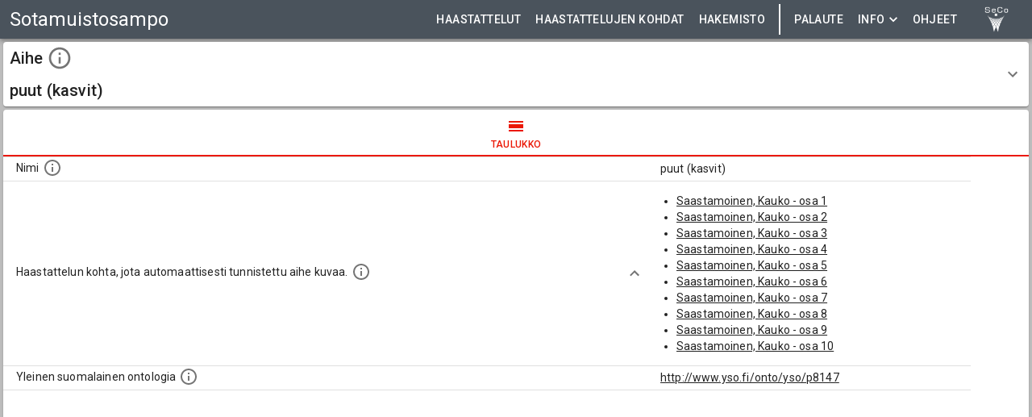

--- FILE ---
content_type: application/javascript; charset=UTF-8
request_url: https://sotamuistot.arkisto.fi/8873.680981b768bdd877dc86.js
body_size: 4122
content:
(self.webpackChunksampo_ui=self.webpackChunksampo_ui||[]).push([[8873],{48318:(e,t,r)=>{"use strict";r.d(t,{Z:()=>U}),r(47941),r(82526),r(57327),r(41539),r(38880),r(54747),r(49337);var n=r(4942),a=r(67294),i=r(45697),l=r.n(i),s=r(46926),o=(r(27852),r(2707),r(21249),r(61366)),c=r(12981),u=function(e){var t,r,n;return Array.isArray(e)&&(e=e[0]),"-"===e.charAt(0)?(t=parseInt(e.substring(0,5)),r=parseInt(e.substring(7,8)),n=parseInt(e.substring(10,11))):(t=parseInt(e.substring(0,4)),r=parseInt(e.substring(6,7)),n=parseInt(e.substring(9,10))),new Date(t,r,n)},d=r(96486),p=(r(74916),r(23123),r(69600),r(40561),r(73210),r(76914)),m=r(73727),b=function(e){var t=e.data,r=e.label,n=e.externalLink,i=e.linkAsButton;return t.dataProviderUrl?a.createElement(a.Fragment,null,n&&null==i&&a.createElement("a",{target:"_blank",rel:"noopener noreferrer",href:t.dataProviderUrl},r),n&&e.linkAsButton&&a.createElement(p.Z,{variant:"contained",target:"_blank",rel:"noopener noreferrer",href:t.id},r),!n&&a.createElement(m.rU,{to:t.dataProviderUrl},r)):a.createElement("span",null,r)};b.propTypes={externalLink:l().bool.isRequired,data:l().object.isRequired,label:l().string.isRequired,linkAsButton:l().bool};const f=b;var h=function(e){var t=e.data,r=e.makeLink,n=e.externalLink,i=e.linkAsButton,l=e.isFirstValue,s=e.collapsedMaxWords,o=e.shortenLabel,c=Array.isArray(t.prefLabel)?t.prefLabel[0]:t.prefLabel;return(l||o)&&s&&c.split(" ").length>s&&(c=c.trim().split(" ").splice(0,e.collapsedMaxWords).join(" ")),a.createElement(a.Fragment,null,!r&&c,r&&a.createElement(f,{data:t,label:c,externalLink:n,linkAsButton:i}))};h.propTypes={data:l().object.isRequired,makeLink:l().bool.isRequired,externalLink:l().bool.isRequired,linkAsButton:l().bool};const k=h;var g=function(e){var t=e.data,r=e.externalLink;return t=Array.isArray(t)?t:[t],t=(0,d.orderBy)(t,"prefLabel"),a.createElement("sup",null,t.map((function(e,n){return a.createElement(a.Fragment,{key:e.id},a.createElement(f,{externalLink:r,data:e,label:e.prefLabel}),!(t.length===n+1)&&a.createElement("span",null,", "))})))};g.propTypes={data:l().oneOfType([l().object,l().array]).isRequired,externalLink:l().bool.isRequired};const v=g;var y=function(e){var t=e.data,r=e.isFirstValue,n=Array.isArray(t.prefLabel)?t.prefLabel[0]:t.prefLabel;return a.createElement(a.Fragment,null,a.createElement("span",{className:r?null:e.classes.dateContainer},null==t.date?"No date ":"".concat(t.date," ")),a.createElement(f,{data:t,label:n,externalLink:!1}),t.observedOwner&&a.createElement(a.Fragment,null,": ",a.createElement(f,{data:t.observedOwner,label:t.observedOwner.prefLabel,externalLink:!1})))};y.propTypes={classes:l().object,data:l().object,isFirstValue:l().bool};const L=(0,o.Z)((function(){return{dateContainer:{width:180,display:"inline-block"}}}))(y);var E=r(94184),x=r.n(E),w=function(e){var t=e.sortValues,r=e.sortBy,n=e.makeLink,i=e.externalLink,l=e.linkAsButton,s=e.columnId,o=e.showSource,p=e.sourceExternalLink,m=e.numberedList,b=e.collapsedMaxWords,f=e.classes,h=e.shortenLabel,g=e.data,y=function(t){var r=t.addThreeDots,c=t.itemData,u=t.isFirstValue,d=void 0!==u&&u;return"event"===s?a.createElement(a.Fragment,null,a.createElement(L,{data:c,isFirstValue:d}),r&&a.createElement("span",{className:f.threeDots,onClick:function(){return e.onExpandClick(e.rowId)}}," ...")):a.createElement(a.Fragment,null,a.createElement(k,{data:c,shortenLabel:h,makeLink:n,externalLink:i,linkAsButton:l,isFirstValue:d,collapsedMaxWords:b}),r&&a.createElement("span",{className:f.threeDots,onClick:function(){return e.onExpandClick(e.rowId)}}," ..."),o&&c.source&&a.createElement(v,{data:c.source,shortenLabel:h,externalLink:p}))},E=function(e){return a.createElement(a.Fragment,null,e.map((function(e){return a.createElement("li",{key:e.id},y({collapsed:!1,itemData:e}))})))};return null==g||"-"===g?"-":Array.isArray(g)?(g=t?function(t){return(0,d.has)(e,"columnId")&&e.columnId.endsWith("Timespan")?t.sort((function(e,t){return(e=(0,d.has)(e,"start")?u(e.start):u(e.end))>(t=(0,d.has)(t,"start")?u(t.start):u(t.end))?1:e<t?-1:0})):"event"===e.columnId?(0,d.orderBy)(t,"date"):e.sortBy?(0,d.orderBy)(t,r):(0,d.orderBy)(t,"prefLabel")}(g):g,a.createElement(a.Fragment,null,!e.expanded&&y({addThreeDots:!0,itemData:g[0],isFirstValue:!0}),a.createElement(c.Z,{in:e.expanded,timeout:"auto",unmountOnExit:!0},m?function(e){return a.createElement("ol",{className:f.resultTableList},E(e))}(g):function(e){return a.createElement("ul",{className:x()(f.resultTableList,f.valueList)},E(e))}(g)))):y({addThreeDots:h,itemData:g})};w.propTypes={classes:l().object.isRequired,data:l().oneOfType([l().object,l().array,l().string]),makeLink:l().bool.isRequired,externalLink:l().bool.isRequired,sortValues:l().bool.isRequired,numberedList:l().bool.isRequired,expanded:l().bool.isRequired,columnId:l().string.isRequired,linkAsButton:l().bool,showSource:l().bool,shortenLabel:l().bool.isRequired};const T=(0,o.Z)((function(){return{resultTableList:function(e){return{maxHeight:e.tableData&&e.tableData.paginatedResultsRowContentMaxHeight?e.tableData.paginatedResultsRowContentMaxHeight:200,overflow:"auto"}},valueList:function(e){return{paddingLeft:20}},dateContainer:{width:180,display:"inline-block"},threeDots:{cursor:"pointer"}}}))(w);var A=r(15671),O=r(43144),R=(r(26699),r(32023),r(68309),r(23157),r(15306),r(41817),r(47042),r(92222),r(30653)),j=r(14563),I=r(37816),D=r(89432),C=function(){function e(t){var r=this;(0,A.Z)(this,e),(0,n.Z)(this,"processReferencedTerms",(function(){var e=r.props.referencedTerm;Array.isArray(e)&&(r.referencedTermsObj=(0,I.FB)({array:e,keyField:"id"}))})),(0,n.Z)(this,"addAnnotationTooltips",(function(e,t){var n=r.props;if(e.parent&&e.parent.attribs&&"section"===e.parent.attribs.class&&e.attribs&&e.attribs.id&&e.attribs.id.includes("section")){var i=e.attribs.id;return a.createElement("div",{key:t,id:i,className:"ref",ref:function(e){r.props.sectionRefs.current[i]=e}})}if(r.referencedTermsObj&&"tag"===e.type&&"span"===e.name&&"namedentity"===e.attribs.name&&e.attribs["data-link"]&&""!==e.attribs["data-link"]){var l,s,o=e.attribs["data-link"];if(o.includes(",")){var c=[],u=o.split(",");if(u=u.filter((function(e){return r.shouldAddAnnotation(e)})),0===u.length)return;u.forEach((function(e){c.push(r.renderAnnotation(e))})),l=a.createElement("div",{className:n.classes.tooltipContent},c)}else{var d=o;if(!r.shouldAddAnnotation(d))return;l=a.createElement("div",{className:n.classes.tooltipContent},r.renderAnnotation(d))}return s=e.children.length>1&&"a"===e.children[1].name?e.children[1].children[0].data:e.children[0].data,a.createElement(j.Z,{key:t,title:l,interactive:!0,placement:"top",arrow:!0,classes:{tooltip:n.classes.tooltip}},a.createElement("span",{style:{color:"red",cursor:"pointer"}},s))}})),(0,n.Z)(this,"shouldAddAnnotation",(function(e){return(e.startsWith("http://fi.dbpedia.org/")||e.startsWith("http://ldf.fi/ttp/"))&&r.referencedTermsObj[e]&&r.referencedTermsObj[e].externalLink})),(0,n.Z)(this,"renderAnnotation",(function(e){if(e.startsWith("http://ldf.fi/ttp/")){var t=e.replace("http://ldf.fi/ttp/","");e="http://ldf.fi/ttp/".concat(encodeURIComponent(t))}var n,i=r.referencedTermsObj[e],l=i.prefLabel,s=i.description,o=i.externalLink;return e.startsWith("http://ldf.fi/ttp/")&&(n="Tieteen termipankki"),e.startsWith("http://fi.dbpedia.org/")&&(n="Wikipedia"),"Wikipedia"===n?a.createElement(a.Fragment,{key:e},a.createElement("p",null,a.createElement("a",{href:o,target:"_blank",rel:"noopener noreferrer"},l.charAt(0).toUpperCase()+l.slice(1)," (",n,")")),a.createElement("p",null,s)):"Tieteen termipankki"===n?a.createElement(a.Fragment,{key:e},a.createElement("p",null,a.createElement("a",{href:o,target:"_blank",rel:"noopener noreferrer"},l.charAt(0).toUpperCase()+l.slice(1)," (",n,")"))):void 0})),this.props=t,this.referencedTermsObj=null}return(0,O.Z)(e,[{key:"parseHTML",value:function(e){var t,r;switch(this.props.HTMLParserTask){case"addReactRouterLinks":t=this.addReactRouterLinks;break;case"addAnnotationTooltips":this.processReferencedTerms(),t=this.addAnnotationTooltips,r=this.preprocessNodes;break;default:t=null}return(0,R.ZP)(e,{transform:t,preprocessNodes:r})}},{key:"preprocessNodes",value:function(e){return(0,D.findAll)((function(e){return"section"===e.attribs.class}),e).forEach((function(e){var t;"entry-into-force"===e.parent.attribs.class&&"chapter"===e.parent.parent.attribs.class?(t=e.parent.parent.children[0].children[0].data,t=(t="chapter_".concat(t.replace(" luku",""),"_")).replace(/\s/g,"")):"chapter"===e.parent.attribs.class?(t=e.parent.children[0].children[0].data,t=(t="chapter_".concat(t.replace(" luku",""),"_")).replace(/\s/g,"")):t="";var r,n=e.children[0].children[0].data;r=n.includes("§")?n.replace(/\s/g,"").replace("§",""):"1";var a={type:"tag",name:"div",attribs:{id:"#".concat(t,"section_").concat(r)},children:[]};(0,D.prependChild)(e,a)})),e}},{key:"addReactRouterLinks",value:function(e,t){if("tag"===e.type&&"a"===e.name){var r=e.attribs.href,n=e.children[0].data;return a.createElement(m.rU,{key:t,to:r},n)}}}]),e}(),P=function(e){var t=e.renderAsHTML,r=e.classes,n=e.data;if(null==n||"-"===n)return"-";var i=Array.isArray(n);return t&&(n=new C(e).parseHTML(n)),a.createElement(a.Fragment,null,!e.expanded&&function(t,r){var n=r?t[0]:t,i=!1;return e.collapsedMaxWords?n.split(" ").length>e.collapsedMaxWords&&(n=n.trim().split(" ").splice(0,e.collapsedMaxWords).join(" "),i=!0):r&&(i=!0),a.createElement(a.Fragment,null,a.createElement("div",null,n),i&&a.createElement("span",{className:e.classes.threeDots,onClick:function(){return e.onExpandClick(e.rowId)}}," ..."))}(n,i),a.createElement(c.Z,{in:e.expanded,timeout:"auto",unmountOnExit:!0},i&&function(t){return t=t.sort(),e.numberedList?a.createElement("ol",{className:r.resultTableList},t.map((function(e,t){return a.createElement("li",{key:t},e)}))):a.createElement("ul",{className:x()(r.resultTableList,r.valueList)},t.map((function(e,t){return a.createElement("li",{key:t},e)})))}(n),!i&&a.createElement("div",null,n)))};P.propTypes={classes:l().object.isRequired,data:l().oneOfType([l().array,l().string]),expanded:l().bool.isRequired,collapsedMaxWords:l().number,renderAsHTML:l().bool,numberedList:l().bool};const F=(0,o.Z)((function(e){return{resultTableList:function(e){return{maxHeight:e.tableData&&e.tableData.paginatedResultsRowContentMaxHeight?e.tableData.paginatedResultsRowContentMaxHeight:200,overflow:"auto"}},valueList:function(e){return{paddingLeft:20}},tooltip:{maxWidth:500},tooltipContent:{padding:e.spacing(1)},tooltipList:{listStylePosition:"inside",paddingLeft:0},threeDots:{cursor:"pointer"}}}))(P);var q=r(34930);function M(e,t){var r=Object.keys(e);if(Object.getOwnPropertySymbols){var n=Object.getOwnPropertySymbols(e);t&&(n=n.filter((function(t){return Object.getOwnPropertyDescriptor(e,t).enumerable}))),r.push.apply(r,n)}return r}function W(e){for(var t=1;t<arguments.length;t++){var r=null!=arguments[t]?arguments[t]:{};t%2?M(Object(r),!0).forEach((function(t){(0,n.Z)(e,t,r[t])})):Object.getOwnPropertyDescriptors?Object.defineProperties(e,Object.getOwnPropertyDescriptors(r)):M(Object(r)).forEach((function(t){Object.defineProperty(e,t,Object.getOwnPropertyDescriptor(r,t))}))}return e}var B=(0,r(44290).Z)({previewImage:{border:"1px solid lightgray"}}),Z={settings:{hideControlsAfter:!1},caption:{captionFontFamily:"roboto"}},H=W(W({},Z),{},{thumbnails:{showThumbnails:!1},buttons:{showPrevButton:!1,showNextButton:!1,showAutoplayButton:!1}});const N=function(e){var t=B(),r=(0,q.ev)().openLightbox,n=e.data,i=Z;Array.isArray(n)||(n=[n],i=H);var l=n.map((function(e){return{src:e.url,thumbnail:e.url,caption:e.description,internalLink:e.dataProviderUrl}}));if(l[0].internalLink){var s=l[0];return a.createElement(a.Fragment,null,a.createElement(m.rU,{to:s.internalLink},a.createElement("img",{className:t.previewImage,height:e.previewImageHeight,src:s.src,alt:"preview image"})),a.createElement(q.Iv,{options:i,elements:l}))}return a.createElement(a.Fragment,null,a.createElement(p.Z,{"aria-label":"open larger image",onClick:function(){return r()}},a.createElement("img",{className:t.previewImage,height:e.previewImageHeight,src:l[0].src,alt:"preview image"})),a.createElement(q.Iv,{options:i,elements:l}))};function V(e,t){var r=Object.keys(e);if(Object.getOwnPropertySymbols){var n=Object.getOwnPropertySymbols(e);t&&(n=n.filter((function(t){return Object.getOwnPropertyDescriptor(e,t).enumerable}))),r.push.apply(r,n)}return r}function _(e){for(var t=1;t<arguments.length;t++){var r=null!=arguments[t]?arguments[t]:{};t%2?V(Object(r),!0).forEach((function(t){(0,n.Z)(e,t,r[t])})):Object.getOwnPropertyDescriptors?Object.defineProperties(e,Object.getOwnPropertyDescriptors(r)):V(Object(r)).forEach((function(t){Object.defineProperty(e,t,Object.getOwnPropertyDescriptor(r,t))}))}return e}var S=function(e){var t=e.data,r=e.tableData,n=e.valueType,i=e.makeLink,l=e.externalLink,o=e.sortValues,c=e.sortBy,u=e.numberedList,d=e.minWidth,p=e.height,m=e.container,b=e.columnId,f=e.expanded,h=e.linkAsButton,k=e.collapsedMaxWords,g=e.showSource,v=e.sourceExternalLink,y=e.renderAsHTML,L=e.HTMLParserTask,E=e.referencedTerm,x=e.previewImageHeight,w=e.onExpandClick,A=e.rowId,O=e.shortenLabel,R=void 0!==O&&O,j=null,I=_(_({},p&&{height:p}),d&&{minWidth:d});switch(n){case"object":j=a.createElement(T,{data:t,tableData:r,makeLink:i,externalLink:l,sortValues:o,sortBy:c,numberedList:u,rowId:A,columnId:b,expanded:f,onExpandClick:w,collapsedMaxWords:k,shortenLabel:R,linkAsButton:h,showSource:g,sourceExternalLink:v});break;case"string":j=a.createElement(F,{data:t,tableData:r,expanded:f,onExpandClick:w,rowId:A,collapsedMaxWords:k,shortenLabel:R,renderAsHTML:y,HTMLParserTask:L,referencedTerm:E,numberedList:u});break;case"image":j=t&&"-"!==t?a.createElement(q.ZP,null,a.createElement(N,{data:t,previewImageHeight:x})):""}return"div"===m?a.createElement("div",null,j):"cell"===m?a.createElement(s.Z,{style:I},j):void 0};S.propTypes={columnId:l().string.isRequired,data:l().oneOfType([l().object,l().array,l().string]),valueType:l().string.isRequired,makeLink:l().bool.isRequired,externalLink:l().bool.isRequired,sortValues:l().bool.isRequired,sortBy:l().string,numberedList:l().bool.isRequired,expanded:l().bool.isRequired,collapsedMaxWords:l().number,minWidth:l().number,maxWidth:l().number,previewImageHeight:l().number,showSource:l().bool,sourceExternalLink:l().bool};const U=S},9557:()=>{}}]);

--- FILE ---
content_type: application/javascript; charset=UTF-8
request_url: https://sotamuistot.arkisto.fi/301.680981b768bdd877dc86.js
body_size: 3490
content:
"use strict";(self.webpackChunksampo_ui=self.webpackChunksampo_ui||[]).push([[301],{10301:a=>{a.exports=JSON.parse('{"languageLabel":"Suomi","html":{"title":"Sotamuistosampo – Veteraanien kertomuksia","description":"Sotamuistosampo-portaali tarjoaa älykkäät haku- ja selailutoiminnat Suomen toisen maailmansodan sotaveteraanien haastatteluihin."},"appTitle":{"short":"Sotamuistosampo","mobile":"Sotamuistosampo","long":"Sotamuistosampo","subheading":"Veteraanien kertomuksia"},"appDescription1":"","appDescription2":"","selectPerspective":"Valitse hakukohde:","selectExample":"Valitse esimerkki haastattelujen kohdista:","mainPageImageLicence":"Kuvien lähde: SA-kuva","backendErrorText":"One of the backend services is not available at the moment. Please try again later.","infoHeader":{"toggleInstructions":"Näytä tai piilota ohje"},"topBar":{"feedback":"Palaute","info":{"info":"Info","aboutThePortal":"Tietoa portaalista","aboutThePortalUrl":"https://seco.cs.aalto.fi/projects/war-memoirs/"},"searchBarPlaceHolder":"Search all content","searchBarPlaceHolderShort":"Search","instructions":"ohjeet","instructionsUrl":"https://seco.cs.aalto.fi/projects/war-memoirs/kaytto-ohje.php"},"facetBar":{"defaultMissingValueLabel":"Ei merkintöjä","results":"Tulokset","filters":"Suodattimet","activeFilters":"Aktiiviset suodattimet:","removeAllFilters":"Poista valinnat","narrowDownBy":"Rajaa","filterOptions":"Suodattimen valinnat","filterByName":"Filter by name","filterByBoundingBox":"Filter by bounding box","selectionOptions":"Selection options","selectAlsoSubconcepts":"Automatically select all subconcepts","doNotSelectSubconcepts":"Do not select subconcepts","sortingOptions":"Järjestämisen valinnat","sortAlphabetically":"Järjestä aakkosten mukaan","sortByNumberOfSearchResults":"Järjestä hakutulosten määrän mukaan","useDisjunction":"Use logical OR between selections","useConjuction":"Use logical AND between selections","minYear":"Min year","maxYear":"Max year","min":"Min","max":"Max","facetSearchFieldPlaceholder":"Hae...","applyFacetSelection":"käytä","pieChart":{"tooltip":"Pie chart"},"barChart":{"tooltip":"Bar chart","language":{"title":"Language","xaxisTitle":"Language","yaxisTitle":"Manuscript count","seriesTitle":"Manuscript count"}},"lineChart":{"tooltip":"Line chart","productionTimespan":{"title":"Manuscript production by decade","xaxisTitle":"Decade","yaxisTitle":"Manuscript count","seriesTitle":"Manuscript count"}}},"tabs":{"table":"taulukko","map":"kartta","video":"video","word_cloud":"aihepilvi"},"table":{"rowsPerPage":"Riviä sivulla","of":"of"},"exportToYasgui":"open the result table query in yasgui sparql editor","openInLinkedDataBrowser":"open in linked data browser","resultsAsCSV":"download the search results as a CSV table","facets":{"dateFacet":{"invalidDate":"Epäkelpo päivämäärä.","toBeforeFrom":"Alkupäivämäärän täytyy olla ennen loppupäivämäärää.","minDate":"Aikaisin sallittu päivämäärä on {minDate}","maxDate":"Myöhäisin sallittu päivämäärä on {maxDate}","cancel":"Peruuta","fromLabel":"Alku","toLabel":"Loppu"},"textFacet":{"inputLabel":"Etsi nimellä"},"sliderFacet":{"invalidStartOrEnd":"Min value must be smaller than max value. The smallest value can be {min} and the largest value can be {max}."}},"leafletMap":{"basemaps":{"mapbox":{"light-v10":"Mapbox Light (OpenStreetMap)"},"googleRoadmap":"Google Maps","topographicalMapNLS":"Topographical map (National Land Survey of Finland)","backgroundMapNLS":"Background map (National Land Survey of Finland)","airMapNLS":"Aerial map (National Land Survey of Finland)"},"mapModeButtons":{"markers":"Markers","heatmap":"Heatmap"},"wrongZoomLevel":"The map zoom level has to at least 11","wrongZoomLevelFHA":"The map zoom level has to be at least 13 in order to show this layer","tooManyResults":"More than 500 results, please use clustered map or heatmap"},"instancePageGeneral":{"introduction":"","repetition":""},"deckGlMap":{"arcColouring":"Arc colouring:","showMoreInformation":"Click to show more information.","manuscriptMigrations":{"legendTitle":"Arc colouring","legendFrom":"Manuscript production place","legendTo":"Last known location","from":"Production place:","to":"Last known location:","count":"Manuscript count","listHeadingSingleInstance":"Manuscript:","listHeadingMultipleInstances":"Manuscripts:"}},"perspectives":{"fullTextSearch":{"properties":{"prefLabel":{"label":"Label"},"type":{"label":"Type"},"note":{"label":"Note"}}},"videos":{"label":"Haastattelut","facetResultsType":"haastattelua","shortDescription":"Hae kokonaisia haastatteluja","longDescription":"<p class=\\"MuiTypography-root MuiTypography-body1 MuiTypography-paragraph\\">Rajaa hakua tekemällä valintoja vasemmalla olevista faseteista. Haun tuloksena olevat haastattelut näkyvät oikealla sivutettuna taulukkona. Kuvaa klikkaamalla pääset katsomaan haastattelua ja sen sisällysluetteloa.</p>","instancePage":{"label":"Haastattelu","description":"<p class=\\"MuiTypography-root MuiTypography-body1 MuiTypography-paragraph\\">Tällä sivulla voit katsoa haastatteluvideota ja tutkia siihen liittyviä tietoja. Sisällysluettelon aikaleimoja klikkaamalla voit siirtyä suoraan kyseiseen haastattelun kohtaan. Kun haastattelu etenee tiettyyn kohtaan, avautuu se sisällysluettelossa punaisella merkityssä kehyksessä, jossa on kohdan kuvailu tekstinä ja lisätietolinkkejä kohdassa mainittuihin kohteisiin ja aiheisiin. Uusi sisällysluettelon kohta avautuu automaattisesti videon edetessä. Aihepilvi-välilehdellä on visualisointi haastattelun sisällöstä.</p>"},"properties":{"freeText":{"label":"Tekstihaku","description":"Vapaa tekstihaku, joka kohdistuu samanaikaisesti sekä haastateltavan nimeen että haastattelijan muistiinpanoihin.","textFacetInputPlaceholder":"Etsi..."},"prefLabel":{"label":"Haastateltava","description":"Haastateltavan nimi"},"yearOfBirth":{"label":"Syntymävuosi","description":"Haastateltavan syntymävuosi"},"placeOfBirth":{"label":"Syntymäpaikka","description":"Haastateltavan syntymäpaikka"},"warsaPage":{"label":"Lisätietoa Sotasampo-palvelussa","description":""},"name":{"label":"Haastateltava","description":"Haastateltavan nimi"},"length":{"label":"Haastattelun kesto","description":"Haastattelun kesto"},"keyword":{"label":"Aihe","description":"Automaattisesti tunnistettu käsite, joka kuvaa haastattelua. Kaikki käsitteet ovat peräisin Yleisestä suomalaisesta ontologiasta."},"placeOfInterview":{"label":"Haastattelun paikka","description":"Haastattelun paikka"},"dateOfInterview":{"label":"Haastattelun ajankohta","description":"Haastatellun ajankohta"},"mentionedPerson":{"label":"Henkilö (mainittu)","description":"Valitse haastattelun muistiinpanoissa mainittu tunnettu henkilö tai useampi."},"mentionedPlace":{"label":"Paikka (mainittu)","description":"Valitse haastattelun muistiinpanoissa mainittu paikka tai useampi."},"mentionedEvent":{"label":"Tapahtuma (mainittu)","description":"Valitse haastattelun muistiinpanoissa mainittu tapahtuma tai useampi."},"mentionedProduct":{"label":"Nimike (mainittu)","description":"Valitse haastattelun muistiinpanoissa mainittu muu nimike, esimerkiksi tuotenimi."},"mentionedOrganization":{"label":"Organisaatio (mainittu)","description":"Valitse haastattelun muistiinpanoissa mainittu organisaatio tai useampi."},"mentionedUnit":{"label":"Joukko-osasto (mainittu)","description":"Valitse haastattelun muistiinpanoissa mainittu joukko-osasto tai useampi."},"gender":{"label":"Haastateltavan sukupuoli","description":"Haastateltavan henkilön oletettu sukupuoli."},"uri":{"label":"URI","description":"Koneluettava yksilöivä tunniste"}}},"clips":{"label":"Haastattelujen kohdat","facetResultsType":"haastattelun kohtaa","shortDescription":"Hae tarkemmin yksittäisiä kohtia haastatteluista","longDescription":"<p class=\\"MuiTypography-root MuiTypography-body1 MuiTypography-paragraph\\">Rajaa hakua tekemällä valintoja vasemmalla olevista faseteista. Haun tuloksena olevat haastattelujen kohdat näkyvät oikealla sivutettuna taulukkona. Kuvaa klikkaamalla pääset katsomaan haastattelua ja sen sisällysluetteloa.</p>","instancePage":{"label":"","description":""},"properties":{"freeText":{"label":"Tekstihaku","description":"Vapaa tekstihaku, joka kohdistuu samanaikaisesti sekä haastateltavan nimeen että haastattelijan muistiinpanoihin.","textFacetInputPlaceholder":"Etsi..."},"prefLabel":{"label":"Haastattelun kohta","description":"Haastattelun kohta"},"name":{"label":"Haastateltava","description":"Haastateltavan nimi"},"textSlice":{"label":"Sisältö","description":""},"keyword":{"label":"Aihe","description":"Automaattisesti tunnistettu käsite, joka kuvaa haastattelun kohtaa. Kaikki käsitteet ovat peräisin Yleisestä suomalaisesta ontologiasta."},"mentionedPerson":{"label":"Henkilö (mainittu)","description":"Valitse haastattelun muistiinpanoissa mainittu tunnettu henkilö tai useampi."},"mentionedPlace":{"label":"Paikka (mainittu)","description":"Valitse haastattelun muistiinpanoissa mainittu paikka tai useampi."},"mentionedEvent":{"label":"Tapahtuma (mainittu)","description":"Valitse haastattelun muistiinpanoissa mainittu tapahtuma tai useampi."},"mentionedProduct":{"label":"Nimike (mainittu)","description":"Valitse haastattelun muistiinpanoissa mainittu muu nimike, esimerkiksi tuotenimi."},"mentionedOrganization":{"label":"Organisaatio (mainittu)","description":"Valitse haastattelun muistiinpanoissa mainittu organisaatio tai useampi."},"mentionedUnit":{"label":"Joukko-osasto (mainittu)","description":"Valitse haastattelun muistiinpanoissa mainittu joukko-osasto tai useampi."},"gender":{"label":"Haastateltavan sukupuoli","description":"Haastateltavan henkilön oletettu sukupuoli."},"uri":{"label":"URI","description":"Koneluettava yksilöivä tunniste"}}},"entities":{"label":"Hakemisto","facetResultsType":"tulosta","shortDescription":"Hae haastatteluissa mainittuja asioita","longDescription":"","instancePage":{"label":"{type}","description":"<p class=\\"MuiTypography-root MuiTypography-body1 MuiTypography-paragraph\\">Tämä sivu on nimetyn kohteen kotisivu, josta selviää sen nimi, tyyppi, sekä linkkeinä ne haastattelujen kohdat, joissa kohde on mainittu. Tietoja on rikastettu linkeillä kohteen lisätietoihin Sotasammossa sekä Wikipediassa. URI-tunniste kertoo kohteen teknisen identiteetin semanttisessa webissä.</p>"},"properties":{"uri":{"label":"URI","description":"Koneluettava tunniste"},"freeText":{"label":"Tekstihaku","description":"Vapaa tekstihaku, joka kohdistuu haastatteluissa esiintyviin asioihin.","textFacetInputPlaceholder":"Etsi..."},"timeSlice":{"label":"Haastattelun kohta, jossa mainittu","description":"Linkki yhteen tai useampaan haastattelun kohtaan, jossa kohde mainitaan."},"type":{"label":"Tyyppi","description":"Haettavan asian tyyppi."},"sameAs":{"label":"owl:sameAs","description":""},"warsaPage":{"label":"Lisätietoa Sotasampo-palvelussa","description":"Linkki kohteen kotisivulle Sotasammossa, jossa lisätietoa."},"wikipedia":{"label":"Lisätietoa Wikipediassa","description":"Lisätietoa Wikipediassa"},"prefLabel":{"label":"Nimi","description":"Kohteen nimi","textFacetInputPlaceholder":"Etsi..."},"source":{"label":"Lähde (testausta varten)","description":""}}},"keywords":{"label":"","facetResultsType":"","shortDescription":"","longDescription":"","instancePage":{"label":"Aihe","description":"<p class=\\"MuiTypography-root MuiTypography-body1 MuiTypography-paragraph\\">Aihesivuille on koottu tietoa haastatteluissa esiintyvistä aiheista. Aiheet on tunnistettu käyttämällä Kansalliskirjaston tarjoamaa automaattisen sisällönkuvailun palvelua <a href=\'https://annif.org\' target=\'_blank\' rel=\'noopener noreferrer\'>Annif</a>.</p>"},"properties":{"prefLabel":{"label":"Nimi","description":"Nimi"},"uri":{"label":"URI","description":"Koneluettava tunniste"},"timeSlice":{"label":"Haastattelun kohta, jota automaattisesti tunnistettu aihe kuvaa.","description":"Aiheet on tunnistettu käyttämällä Kansalliskirjaston tarjoamaa automaattisen sisällönkuvailun palvelua Annif."},"yso":{"label":"Yleinen suomalainen ontologia","description":""}}}}}')}}]);

--- FILE ---
content_type: application/javascript; charset=UTF-8
request_url: https://sotamuistot.arkisto.fi/7367.680981b768bdd877dc86.js
body_size: 7969
content:
"use strict";(self.webpackChunksampo_ui=self.webpackChunksampo_ui||[]).push([[7367],{35097:(e,t,n)=>{n.d(t,{V:()=>r,Z:()=>i});var o=n(28979);function r(e){return(0,o.Z)("MuiDivider",e)}const i=(0,n(76087).Z)("MuiDivider",["root","absolute","fullWidth","inset","middle","flexItem","light","vertical","withChildren","withChildrenVertical","textAlignRight","textAlignLeft","wrapper","wrapperVertical"])},47167:(e,t,n)=>{n.d(t,{Z:()=>o});const o=n(67294).createContext()},15704:(e,t,n)=>{function o({props:e,states:t,muiFormControl:n}){return t.reduce(((t,o)=>(t[o]=e[o],n&&void 0===e[o]&&(t[o]=n[o]),t)),{})}n.d(t,{Z:()=>o})},74423:(e,t,n)=>{n.d(t,{Z:()=>i});var o=n(67294),r=n(47167);function i(){return o.useContext(r.Z)}},14676:(e,t,n)=>{n.d(t,{rA:()=>D,Ej:()=>j,ZP:()=>H,_o:()=>O,Gx:()=>N});var o=n(63366),r=n(87462),i=n(71387),a=n(67294),s=n(86010),l=n(30067),d=n(58290),u=n(87596),c=n(16600),p=n(85893);const m=["onChange","maxRows","minRows","style","value"];function f(e,t){return parseInt(e[t],10)||0}const h={visibility:"hidden",position:"absolute",overflow:"hidden",height:0,top:0,left:0,transform:"translateZ(0)"},b=a.forwardRef((function(e,t){const{onChange:n,maxRows:i,minRows:s=1,style:b,value:g}=e,v=(0,o.Z)(e,m),{current:Z}=a.useRef(null!=g),y=a.useRef(null),x=(0,l.Z)(t,y),w=a.useRef(null),C=a.useRef(0),[S,P]=a.useState({}),M=a.useCallback((()=>{const t=y.current,n=(0,d.Z)(t).getComputedStyle(t);if("0px"===n.width)return;const o=w.current;o.style.width=n.width,o.value=t.value||e.placeholder||"x","\n"===o.value.slice(-1)&&(o.value+=" ");const r=n["box-sizing"],a=f(n,"padding-bottom")+f(n,"padding-top"),l=f(n,"border-bottom-width")+f(n,"border-top-width"),u=o.scrollHeight;o.value="x";const c=o.scrollHeight;let p=u;s&&(p=Math.max(Number(s)*c,p)),i&&(p=Math.min(Number(i)*c,p)),p=Math.max(p,c);const m=p+("border-box"===r?a+l:0),h=Math.abs(p-u)<=1;P((e=>C.current<20&&(m>0&&Math.abs((e.outerHeightStyle||0)-m)>1||e.overflow!==h)?(C.current+=1,{overflow:h,outerHeightStyle:m}):e))}),[i,s,e.placeholder]);return a.useEffect((()=>{const e=(0,u.Z)((()=>{C.current=0,M()})),t=(0,d.Z)(y.current);let n;return t.addEventListener("resize",e),"undefined"!=typeof ResizeObserver&&(n=new ResizeObserver(e),n.observe(y.current)),()=>{e.clear(),t.removeEventListener("resize",e),n&&n.disconnect()}}),[M]),(0,c.Z)((()=>{M()})),a.useEffect((()=>{C.current=0}),[g]),(0,p.jsxs)(a.Fragment,{children:[(0,p.jsx)("textarea",(0,r.Z)({value:g,onChange:e=>{C.current=0,Z||M(),n&&n(e)},ref:x,rows:s,style:(0,r.Z)({height:S.outerHeightStyle,overflow:S.overflow?"hidden":null},b)},v)),(0,p.jsx)("textarea",{"aria-hidden":!0,className:e.className,readOnly:!0,ref:w,tabIndex:-1,style:(0,r.Z)({},h,b,{padding:0})})]})}));var g=n(27192),v=n(28442),Z=n(15704),y=n(47167),x=n(74423),w=n(29602),C=n(89130),S=n(98216),P=n(51705),M=n(58974),R=n(70917);function k(e){const{styles:t,defaultTheme:n={}}=e,o="function"==typeof t?e=>{return t(null==(o=e)||0===Object.keys(o).length?n:e);var o}:t;return(0,p.jsx)(R.xB,{styles:o})}var z=n(90247);const F=function(e){return(0,p.jsx)(k,(0,r.Z)({},e,{defaultTheme:z.Z}))};var E=n(5108),T=n(28979);function I(e){return(0,T.Z)("MuiInputBase",e)}const A=(0,n(76087).Z)("MuiInputBase",["root","formControl","focused","disabled","adornedStart","adornedEnd","error","sizeSmall","multiline","colorSecondary","fullWidth","hiddenLabel","input","inputSizeSmall","inputMultiline","inputTypeSearch","inputAdornedStart","inputAdornedEnd","inputHiddenLabel"]),L=["aria-describedby","autoComplete","autoFocus","className","color","components","componentsProps","defaultValue","disabled","disableInjectingGlobalStyles","endAdornment","error","fullWidth","id","inputComponent","inputProps","inputRef","margin","maxRows","minRows","multiline","name","onBlur","onChange","onClick","onFocus","onKeyDown","onKeyUp","placeholder","readOnly","renderSuffix","rows","size","startAdornment","type","value"],N=(e,t)=>{const{ownerState:n}=e;return[t.root,n.formControl&&t.formControl,n.startAdornment&&t.adornedStart,n.endAdornment&&t.adornedEnd,n.error&&t.error,"small"===n.size&&t.sizeSmall,n.multiline&&t.multiline,n.color&&t[`color${(0,S.Z)(n.color)}`],n.fullWidth&&t.fullWidth,n.hiddenLabel&&t.hiddenLabel]},O=(e,t)=>{const{ownerState:n}=e;return[t.input,"small"===n.size&&t.inputSizeSmall,n.multiline&&t.inputMultiline,"search"===n.type&&t.inputTypeSearch,n.startAdornment&&t.inputAdornedStart,n.endAdornment&&t.inputAdornedEnd,n.hiddenLabel&&t.inputHiddenLabel]},j=(0,w.ZP)("div",{name:"MuiInputBase",slot:"Root",overridesResolver:N})((({theme:e,ownerState:t})=>(0,r.Z)({},e.typography.body1,{color:e.palette.text.primary,lineHeight:"1.4375em",boxSizing:"border-box",position:"relative",cursor:"text",display:"inline-flex",alignItems:"center",[`&.${A.disabled}`]:{color:e.palette.text.disabled,cursor:"default"}},t.multiline&&(0,r.Z)({padding:"4px 0 5px"},"small"===t.size&&{paddingTop:1}),t.fullWidth&&{width:"100%"}))),D=(0,w.ZP)("input",{name:"MuiInputBase",slot:"Input",overridesResolver:O})((({theme:e,ownerState:t})=>{const n="light"===e.palette.mode,o={color:"currentColor",opacity:n?.42:.5,transition:e.transitions.create("opacity",{duration:e.transitions.duration.shorter})},i={opacity:"0 !important"},a={opacity:n?.42:.5};return(0,r.Z)({font:"inherit",letterSpacing:"inherit",color:"currentColor",padding:"4px 0 5px",border:0,boxSizing:"content-box",background:"none",height:"1.4375em",margin:0,WebkitTapHighlightColor:"transparent",display:"block",minWidth:0,width:"100%",animationName:"mui-auto-fill-cancel",animationDuration:"10ms","&::-webkit-input-placeholder":o,"&::-moz-placeholder":o,"&:-ms-input-placeholder":o,"&::-ms-input-placeholder":o,"&:focus":{outline:0},"&:invalid":{boxShadow:"none"},"&::-webkit-search-decoration":{WebkitAppearance:"none"},[`label[data-shrink=false] + .${A.formControl} &`]:{"&::-webkit-input-placeholder":i,"&::-moz-placeholder":i,"&:-ms-input-placeholder":i,"&::-ms-input-placeholder":i,"&:focus::-webkit-input-placeholder":a,"&:focus::-moz-placeholder":a,"&:focus:-ms-input-placeholder":a,"&:focus::-ms-input-placeholder":a},[`&.${A.disabled}`]:{opacity:1,WebkitTextFillColor:e.palette.text.disabled},"&:-webkit-autofill":{animationDuration:"5000s",animationName:"mui-auto-fill"}},"small"===t.size&&{paddingTop:1},t.multiline&&{height:"auto",resize:"none",padding:0,paddingTop:0},"search"===t.type&&{MozAppearance:"textfield"})})),B=(0,p.jsx)(F,{styles:{"@keyframes mui-auto-fill":{from:{display:"block"}},"@keyframes mui-auto-fill-cancel":{from:{display:"block"}}}}),H=a.forwardRef((function(e,t){const n=(0,C.Z)({props:e,name:"MuiInputBase"}),{"aria-describedby":l,autoComplete:d,autoFocus:u,className:c,components:m={},componentsProps:f={},defaultValue:h,disabled:w,disableInjectingGlobalStyles:R,endAdornment:k,fullWidth:z=!1,id:F,inputComponent:T="input",inputProps:A={},inputRef:N,maxRows:O,minRows:H,multiline:W=!1,name:$,onBlur:V,onChange:K,onClick:G,onFocus:q,onKeyDown:U,onKeyUp:_,placeholder:X,readOnly:Y,renderSuffix:J,rows:Q,startAdornment:ee,type:te="text",value:ne}=n,oe=(0,o.Z)(n,L),re=null!=A.value?A.value:ne,{current:ie}=a.useRef(null!=re),ae=a.useRef(),se=a.useCallback((e=>{}),[]),le=(0,P.Z)(A.ref,se),de=(0,P.Z)(N,le),ue=(0,P.Z)(ae,de),[ce,pe]=a.useState(!1),me=(0,x.Z)(),fe=(0,Z.Z)({props:n,muiFormControl:me,states:["color","disabled","error","hiddenLabel","size","required","filled"]});fe.focused=me?me.focused:ce,a.useEffect((()=>{!me&&w&&ce&&(pe(!1),V&&V())}),[me,w,ce,V]);const he=me&&me.onFilled,be=me&&me.onEmpty,ge=a.useCallback((e=>{(0,E.vd)(e)?he&&he():be&&be()}),[he,be]);(0,M.Z)((()=>{ie&&ge({value:re})}),[re,ge,ie]),a.useEffect((()=>{ge(ae.current)}),[]);let ve=T,Ze=A;W&&"input"===ve&&(Ze=Q?(0,r.Z)({type:void 0,minRows:Q,maxRows:Q},Ze):(0,r.Z)({type:void 0,maxRows:O,minRows:H},Ze),ve=b),a.useEffect((()=>{me&&me.setAdornedStart(Boolean(ee))}),[me,ee]);const ye=(0,r.Z)({},n,{color:fe.color||"primary",disabled:fe.disabled,endAdornment:k,error:fe.error,focused:fe.focused,formControl:me,fullWidth:z,hiddenLabel:fe.hiddenLabel,multiline:W,size:fe.size,startAdornment:ee,type:te}),xe=(e=>{const{classes:t,color:n,disabled:o,error:r,endAdornment:i,focused:a,formControl:s,fullWidth:l,hiddenLabel:d,multiline:u,size:c,startAdornment:p,type:m}=e,f={root:["root",`color${(0,S.Z)(n)}`,o&&"disabled",r&&"error",l&&"fullWidth",a&&"focused",s&&"formControl","small"===c&&"sizeSmall",u&&"multiline",p&&"adornedStart",i&&"adornedEnd",d&&"hiddenLabel"],input:["input",o&&"disabled","search"===m&&"inputTypeSearch",u&&"inputMultiline","small"===c&&"inputSizeSmall",d&&"inputHiddenLabel",p&&"inputAdornedStart",i&&"inputAdornedEnd"]};return(0,g.Z)(f,I,t)})(ye),we=m.Root||j,Ce=f.root||{},Se=m.Input||D;return Ze=(0,r.Z)({},Ze,f.input),(0,p.jsxs)(a.Fragment,{children:[!R&&B,(0,p.jsxs)(we,(0,r.Z)({},Ce,!(0,v.Z)(we)&&{ownerState:(0,r.Z)({},ye,Ce.ownerState)},{ref:t,onClick:e=>{ae.current&&e.currentTarget===e.target&&ae.current.focus(),G&&G(e)}},oe,{className:(0,s.Z)(xe.root,Ce.className,c),children:[ee,(0,p.jsx)(y.Z.Provider,{value:null,children:(0,p.jsx)(Se,(0,r.Z)({ownerState:ye,"aria-invalid":fe.error,"aria-describedby":l,autoComplete:d,autoFocus:u,defaultValue:h,disabled:fe.disabled,id:F,onAnimationStart:e=>{ge("mui-auto-fill-cancel"===e.animationName?ae.current:{value:"x"})},name:$,placeholder:X,readOnly:Y,required:fe.required,rows:Q,value:re,onKeyDown:U,onKeyUp:_,type:te},Ze,!(0,v.Z)(Se)&&{as:ve,ownerState:(0,r.Z)({},ye,Ze.ownerState)},{ref:ue,className:(0,s.Z)(xe.input,Ze.className),onBlur:e=>{V&&V(e),A.onBlur&&A.onBlur(e),me&&me.onBlur?me.onBlur(e):pe(!1)},onChange:(e,...t)=>{if(!ie){const t=e.target||ae.current;if(null==t)throw new Error((0,i.Z)(1));ge({value:t.value})}A.onChange&&A.onChange(e,...t),K&&K(e,...t)},onFocus:e=>{fe.disabled?e.stopPropagation():(q&&q(e),A.onFocus&&A.onFocus(e),me&&me.onFocus?me.onFocus(e):pe(!0))}}))}),k,J?J((0,r.Z)({},fe,{startAdornment:ee})):null]}))]})}))},5108:(e,t,n)=>{function o(e){return null!=e&&!(Array.isArray(e)&&0===e.length)}function r(e,t=!1){return e&&(o(e.value)&&""!==e.value||t&&o(e.defaultValue)&&""!==e.defaultValue)}function i(e){return e.startAdornment}n.d(t,{vd:()=>r,B7:()=>i})},59773:(e,t,n)=>{n.d(t,{Z:()=>o});const o=n(67294).createContext({})},84125:(e,t,n)=>{n.d(t,{Z:()=>J});var o=n(87462),r=n(63366),i=n(67294),a=(n(59864),n(86010)),s=n(27192),l=n(8038),d=n(29602),u=n(89130),c=n(59773),p=n(28979),m=n(76087);function f(e){return(0,p.Z)("MuiList",e)}(0,m.Z)("MuiList",["root","padding","dense","subheader"]);var h=n(85893);const b=["children","className","component","dense","disablePadding","subheader"],g=(0,d.ZP)("ul",{name:"MuiList",slot:"Root",overridesResolver:(e,t)=>{const{ownerState:n}=e;return[t.root,!n.disablePadding&&t.padding,n.dense&&t.dense,n.subheader&&t.subheader]}})((({ownerState:e})=>(0,o.Z)({listStyle:"none",margin:0,padding:0,position:"relative"},!e.disablePadding&&{paddingTop:8,paddingBottom:8},e.subheader&&{paddingTop:0}))),v=i.forwardRef((function(e,t){const n=(0,u.Z)({props:e,name:"MuiList"}),{children:l,className:d,component:p="ul",dense:m=!1,disablePadding:v=!1,subheader:Z}=n,y=(0,r.Z)(n,b),x=i.useMemo((()=>({dense:m})),[m]),w=(0,o.Z)({},n,{component:p,dense:m,disablePadding:v}),C=(e=>{const{classes:t,disablePadding:n,dense:o,subheader:r}=e,i={root:["root",!n&&"padding",o&&"dense",r&&"subheader"]};return(0,s.Z)(i,f,t)})(w);return(0,h.jsx)(c.Z.Provider,{value:x,children:(0,h.jsxs)(g,(0,o.Z)({as:p,className:(0,a.Z)(C.root,d),ref:t,ownerState:w},y,{children:[Z,l]}))})})),Z=n(95806).Z;var y=n(51705),x=n(58974);const w=["actions","autoFocus","autoFocusItem","children","className","disabledItemsFocusable","disableListWrap","onKeyDown","variant"];function C(e,t,n){return e===t?e.firstChild:t&&t.nextElementSibling?t.nextElementSibling:n?null:e.firstChild}function S(e,t,n){return e===t?n?e.firstChild:e.lastChild:t&&t.previousElementSibling?t.previousElementSibling:n?null:e.lastChild}function P(e,t){if(void 0===t)return!0;let n=e.innerText;return void 0===n&&(n=e.textContent),n=n.trim().toLowerCase(),0!==n.length&&(t.repeating?n[0]===t.keys[0]:0===n.indexOf(t.keys.join("")))}function M(e,t,n,o,r,i){let a=!1,s=r(e,t,!!t&&n);for(;s;){if(s===e.firstChild){if(a)return!1;a=!0}const t=!o&&(s.disabled||"true"===s.getAttribute("aria-disabled"));if(s.hasAttribute("tabindex")&&P(s,i)&&!t)return s.focus(),!0;s=r(e,s,n)}return!1}const R=i.forwardRef((function(e,t){const{actions:n,autoFocus:a=!1,autoFocusItem:s=!1,children:d,className:u,disabledItemsFocusable:c=!1,disableListWrap:p=!1,onKeyDown:m,variant:f="selectedMenu"}=e,b=(0,r.Z)(e,w),g=i.useRef(null),R=i.useRef({keys:[],repeating:!0,previousKeyMatched:!0,lastTime:null});(0,x.Z)((()=>{a&&g.current.focus()}),[a]),i.useImperativeHandle(n,(()=>({adjustStyleForScrollbar:(e,t)=>{const n=!g.current.style.width;if(e.clientHeight<g.current.clientHeight&&n){const n=`${Z((0,l.Z)(e))}px`;g.current.style["rtl"===t.direction?"paddingLeft":"paddingRight"]=n,g.current.style.width=`calc(100% + ${n})`}return g.current}})),[]);const k=(0,y.Z)(g,t);let z=-1;i.Children.forEach(d,((e,t)=>{i.isValidElement(e)&&(e.props.disabled||("selectedMenu"===f&&e.props.selected||-1===z)&&(z=t))}));const F=i.Children.map(d,((e,t)=>{if(t===z){const t={};return s&&(t.autoFocus=!0),void 0===e.props.tabIndex&&"selectedMenu"===f&&(t.tabIndex=0),i.cloneElement(e,t)}return e}));return(0,h.jsx)(v,(0,o.Z)({role:"menu",ref:k,className:u,onKeyDown:e=>{const t=g.current,n=e.key,o=(0,l.Z)(t).activeElement;if("ArrowDown"===n)e.preventDefault(),M(t,o,p,c,C);else if("ArrowUp"===n)e.preventDefault(),M(t,o,p,c,S);else if("Home"===n)e.preventDefault(),M(t,null,p,c,C);else if("End"===n)e.preventDefault(),M(t,null,p,c,S);else if(1===n.length){const r=R.current,i=n.toLowerCase(),a=performance.now();r.keys.length>0&&(a-r.lastTime>500?(r.keys=[],r.repeating=!0,r.previousKeyMatched=!0):r.repeating&&i!==r.keys[0]&&(r.repeating=!1)),r.lastTime=a,r.keys.push(i);const s=o&&!r.repeating&&P(o,r);r.previousKeyMatched&&(s||M(t,o,!1,c,C,r))?e.preventDefault():r.previousKeyMatched=!1}m&&m(e)},tabIndex:a?0:-1},b,{children:F}))}));var k=n(36501),z=n(57144),F=n(5340),E=n(96514),T=n(37794);function I(e){return(0,p.Z)("MuiPopover",e)}(0,m.Z)("MuiPopover",["root","paper"]);const A=["onEntering"],L=["action","anchorEl","anchorOrigin","anchorPosition","anchorReference","children","className","container","elevation","marginThreshold","open","PaperProps","transformOrigin","TransitionComponent","transitionDuration","TransitionProps"];function N(e,t){let n=0;return"number"==typeof t?n=t:"center"===t?n=e.height/2:"bottom"===t&&(n=e.height),n}function O(e,t){let n=0;return"number"==typeof t?n=t:"center"===t?n=e.width/2:"right"===t&&(n=e.width),n}function j(e){return[e.horizontal,e.vertical].map((e=>"number"==typeof e?`${e}px`:e)).join(" ")}function D(e){return"function"==typeof e?e():e}const B=(0,d.ZP)(T.Z,{name:"MuiPopover",slot:"Root",overridesResolver:(e,t)=>t.root})({}),H=(0,d.ZP)(k.Z,{name:"MuiPopover",slot:"Paper",overridesResolver:(e,t)=>t.paper})({position:"absolute",overflowY:"auto",overflowX:"hidden",minWidth:16,minHeight:16,maxWidth:"calc(100% - 32px)",maxHeight:"calc(100% - 32px)",outline:0}),W=i.forwardRef((function(e,t){const n=(0,u.Z)({props:e,name:"MuiPopover"}),{action:d,anchorEl:c,anchorOrigin:p={vertical:"top",horizontal:"left"},anchorPosition:m,anchorReference:f="anchorEl",children:b,className:g,container:v,elevation:Z=8,marginThreshold:x=16,open:w,PaperProps:C={},transformOrigin:S={vertical:"top",horizontal:"left"},TransitionComponent:P=E.Z,transitionDuration:M="auto",TransitionProps:{onEntering:R}={}}=n,k=(0,r.Z)(n.TransitionProps,A),T=(0,r.Z)(n,L),W=i.useRef(),$=(0,y.Z)(W,C.ref),V=(0,o.Z)({},n,{anchorOrigin:p,anchorReference:f,elevation:Z,marginThreshold:x,PaperProps:C,transformOrigin:S,TransitionComponent:P,transitionDuration:M,TransitionProps:k}),K=(e=>{const{classes:t}=e;return(0,s.Z)({root:["root"],paper:["paper"]},I,t)})(V),G=i.useCallback((()=>{if("anchorPosition"===f)return m;const e=D(c),t=(e&&1===e.nodeType?e:(0,l.Z)(W.current).body).getBoundingClientRect();return{top:t.top+N(t,p.vertical),left:t.left+O(t,p.horizontal)}}),[c,p.horizontal,p.vertical,m,f]),q=i.useCallback((e=>({vertical:N(e,S.vertical),horizontal:O(e,S.horizontal)})),[S.horizontal,S.vertical]),U=i.useCallback((e=>{const t={width:e.offsetWidth,height:e.offsetHeight},n=q(t);if("none"===f)return{top:null,left:null,transformOrigin:j(n)};const o=G();let r=o.top-n.vertical,i=o.left-n.horizontal;const a=r+t.height,s=i+t.width,l=(0,F.Z)(D(c)),d=l.innerHeight-x,u=l.innerWidth-x;if(r<x){const e=r-x;r-=e,n.vertical+=e}else if(a>d){const e=a-d;r-=e,n.vertical+=e}if(i<x){const e=i-x;i-=e,n.horizontal+=e}else if(s>u){const e=s-u;i-=e,n.horizontal+=e}return{top:`${Math.round(r)}px`,left:`${Math.round(i)}px`,transformOrigin:j(n)}}),[c,f,G,q,x]),_=i.useCallback((()=>{const e=W.current;if(!e)return;const t=U(e);null!==t.top&&(e.style.top=t.top),null!==t.left&&(e.style.left=t.left),e.style.transformOrigin=t.transformOrigin}),[U]);i.useEffect((()=>{w&&_()})),i.useImperativeHandle(d,(()=>w?{updatePosition:()=>{_()}}:null),[w,_]),i.useEffect((()=>{if(!w)return;const e=(0,z.Z)((()=>{_()})),t=(0,F.Z)(c);return t.addEventListener("resize",e),()=>{e.clear(),t.removeEventListener("resize",e)}}),[c,w,_]);let X=M;"auto"!==M||P.muiSupportAuto||(X=void 0);const Y=v||(c?(0,l.Z)(D(c)).body:void 0);return(0,h.jsx)(B,(0,o.Z)({BackdropProps:{invisible:!0},className:(0,a.Z)(K.root,g),container:Y,open:w,ref:t,ownerState:V},T,{children:(0,h.jsx)(P,(0,o.Z)({appear:!0,in:w,onEntering:(e,t)=>{R&&R(e,t),_()},timeout:X},k,{children:(0,h.jsx)(H,(0,o.Z)({elevation:Z},C,{ref:$,className:(0,a.Z)(K.paper,C.className),children:b}))}))}))}));var $=n(2734);function V(e){return(0,p.Z)("MuiMenu",e)}(0,m.Z)("MuiMenu",["root","paper","list"]);const K=["onEntering"],G=["autoFocus","children","disableAutoFocusItem","MenuListProps","onClose","open","PaperProps","PopoverClasses","transitionDuration","TransitionProps","variant"],q={vertical:"top",horizontal:"right"},U={vertical:"top",horizontal:"left"},_=(0,d.ZP)(W,{shouldForwardProp:e=>(0,d.FO)(e)||"classes"===e,name:"MuiMenu",slot:"Root",overridesResolver:(e,t)=>t.root})({}),X=(0,d.ZP)(k.Z,{name:"MuiMenu",slot:"Paper",overridesResolver:(e,t)=>t.paper})({maxHeight:"calc(100% - 96px)",WebkitOverflowScrolling:"touch"}),Y=(0,d.ZP)(R,{name:"MuiMenu",slot:"List",overridesResolver:(e,t)=>t.list})({outline:0}),J=i.forwardRef((function(e,t){const n=(0,u.Z)({props:e,name:"MuiMenu"}),{autoFocus:l=!0,children:d,disableAutoFocusItem:c=!1,MenuListProps:p={},onClose:m,open:f,PaperProps:b={},PopoverClasses:g,transitionDuration:v="auto",TransitionProps:{onEntering:Z}={},variant:y="selectedMenu"}=n,x=(0,r.Z)(n.TransitionProps,K),w=(0,r.Z)(n,G),C=(0,$.Z)(),S="rtl"===C.direction,P=(0,o.Z)({},n,{autoFocus:l,disableAutoFocusItem:c,MenuListProps:p,onEntering:Z,PaperProps:b,transitionDuration:v,TransitionProps:x,variant:y}),M=(e=>{const{classes:t}=e;return(0,s.Z)({root:["root"],paper:["paper"],list:["list"]},V,t)})(P),R=l&&!c&&f,k=i.useRef(null);let z=-1;return i.Children.map(d,((e,t)=>{i.isValidElement(e)&&(e.props.disabled||("selectedMenu"===y&&e.props.selected||-1===z)&&(z=t))})),(0,h.jsx)(_,(0,o.Z)({classes:g,onClose:m,anchorOrigin:{vertical:"bottom",horizontal:S?"right":"left"},transformOrigin:S?q:U,PaperProps:(0,o.Z)({component:X},b,{classes:(0,o.Z)({},b.classes,{root:M.paper})}),className:M.root,open:f,ref:t,transitionDuration:v,TransitionProps:(0,o.Z)({onEntering:(e,t)=>{k.current&&k.current.adjustStyleForScrollbar(e,C),Z&&Z(e,t)}},x),ownerState:P},w,{children:(0,h.jsx)(Y,(0,o.Z)({onKeyDown:e=>{"Tab"===e.key&&(e.preventDefault(),m&&m(e,"tabKeyDown"))},actions:k,autoFocus:l&&(-1===z||c),autoFocusItem:R,variant:y},p,{className:(0,a.Z)(M.list,p.className),children:d}))}))}))},91753:(e,t,n)=>{n.d(t,{Z:()=>P});var o=n(63366),r=n(87462),i=n(67294),a=n(86010),s=n(27192),l=n(41796),d=n(29602),u=n(89130),c=n(59773),p=n(60539),m=n(58974),f=n(51705),h=n(35097),b=n(76087);const g=(0,b.Z)("MuiListItemIcon",["root","alignItemsFlexStart"]),v=(0,b.Z)("MuiListItemText",["root","multiline","dense","inset","primary","secondary"]);var Z=n(28979);function y(e){return(0,Z.Z)("MuiMenuItem",e)}const x=(0,b.Z)("MuiMenuItem",["root","focusVisible","dense","disabled","divider","gutters","selected"]);var w=n(85893);const C=["autoFocus","component","dense","divider","disableGutters","focusVisibleClassName","role","tabIndex"],S=(0,d.ZP)(p.Z,{shouldForwardProp:e=>(0,d.FO)(e)||"classes"===e,name:"MuiMenuItem",slot:"Root",overridesResolver:(e,t)=>{const{ownerState:n}=e;return[t.root,n.dense&&t.dense,n.divider&&t.divider,!n.disableGutters&&t.gutters]}})((({theme:e,ownerState:t})=>(0,r.Z)({},e.typography.body1,{display:"flex",justifyContent:"flex-start",alignItems:"center",position:"relative",textDecoration:"none",minHeight:48,paddingTop:6,paddingBottom:6,boxSizing:"border-box",whiteSpace:"nowrap"},!t.disableGutters&&{paddingLeft:16,paddingRight:16},t.divider&&{borderBottom:`1px solid ${e.palette.divider}`,backgroundClip:"padding-box"},{"&:hover":{textDecoration:"none",backgroundColor:e.palette.action.hover,"@media (hover: none)":{backgroundColor:"transparent"}},[`&.${x.selected}`]:{backgroundColor:(0,l.Fq)(e.palette.primary.main,e.palette.action.selectedOpacity),[`&.${x.focusVisible}`]:{backgroundColor:(0,l.Fq)(e.palette.primary.main,e.palette.action.selectedOpacity+e.palette.action.focusOpacity)}},[`&.${x.selected}:hover`]:{backgroundColor:(0,l.Fq)(e.palette.primary.main,e.palette.action.selectedOpacity+e.palette.action.hoverOpacity),"@media (hover: none)":{backgroundColor:(0,l.Fq)(e.palette.primary.main,e.palette.action.selectedOpacity)}},[`&.${x.focusVisible}`]:{backgroundColor:e.palette.action.focus},[`&.${x.disabled}`]:{opacity:e.palette.action.disabledOpacity},[`& + .${h.Z.root}`]:{marginTop:e.spacing(1),marginBottom:e.spacing(1)},[`& + .${h.Z.inset}`]:{marginLeft:52},[`& .${v.root}`]:{marginTop:0,marginBottom:0},[`& .${v.inset}`]:{paddingLeft:36},[`& .${g.root}`]:{minWidth:36}},!t.dense&&{[e.breakpoints.up("sm")]:{minHeight:"auto"}},t.dense&&(0,r.Z)({minHeight:32,paddingTop:4,paddingBottom:4},e.typography.body2,{[`& .${g.root} svg`]:{fontSize:"1.25rem"}})))),P=i.forwardRef((function(e,t){const n=(0,u.Z)({props:e,name:"MuiMenuItem"}),{autoFocus:l=!1,component:d="li",dense:p=!1,divider:h=!1,disableGutters:b=!1,focusVisibleClassName:g,role:v="menuitem",tabIndex:Z}=n,x=(0,o.Z)(n,C),P=i.useContext(c.Z),M={dense:p||P.dense||!1,disableGutters:b},R=i.useRef(null);(0,m.Z)((()=>{l&&R.current&&R.current.focus()}),[l]);const k=(0,r.Z)({},n,{dense:M.dense,divider:h,disableGutters:b}),z=(e=>{const{disabled:t,dense:n,divider:o,disableGutters:i,selected:a,classes:l}=e,d={root:["root",n&&"dense",t&&"disabled",!i&&"gutters",o&&"divider",a&&"selected"]},u=(0,s.Z)(d,y,l);return(0,r.Z)({},l,u)})(n),F=(0,f.Z)(R,t);let E;return n.disabled||(E=void 0!==Z?Z:-1),(0,w.jsx)(c.Z.Provider,{value:M,children:(0,w.jsx)(S,(0,r.Z)({ref:F,role:v,tabIndex:E,component:d,focusVisibleClassName:(0,a.Z)(z.focusVisible,g)},x,{ownerState:k,classes:z}))})}))}}]);

--- FILE ---
content_type: application/javascript; charset=UTF-8
request_url: https://sotamuistot.arkisto.fi/4139.680981b768bdd877dc86.js
body_size: 3860
content:
(self.webpackChunksampo_ui=self.webpackChunksampo_ui||[]).push([[4139],{23508:(e,t,o)=>{"use strict";var i=o(95318);t.Z=void 0;var a=i(o(64938)),r=o(85893),n=(0,a.default)((0,r.jsx)("path",{d:"M16.59 8.59 12 13.17 7.41 8.59 6 10l6 6 6-6z"}),"ExpandMore");t.Z=n},57976:(e,t,o)=>{"use strict";var i=o(95318);t.Z=void 0;var a=i(o(64938)),r=o(85893),n=(0,a.default)((0,r.jsx)("path",{d:"M12 8c1.1 0 2-.9 2-2s-.9-2-2-2-2 .9-2 2 .9 2 2 2zm0 2c-1.1 0-2 .9-2 2s.9 2 2 2 2-.9 2-2-.9-2-2-2zm0 6c-1.1 0-2 .9-2 2s.9 2 2 2 2-.9 2-2-.9-2-2-2z"}),"MoreVert");t.Z=n},42761:(e,t,o)=>{"use strict";var i=o(95318);t.Z=void 0;var a=i(o(64938)),r=o(85893),n=(0,a.default)((0,r.jsx)("path",{d:"M15.5 14h-.79l-.28-.27C15.41 12.59 16 11.11 16 9.5 16 5.91 13.09 3 9.5 3S3 5.91 3 9.5 5.91 16 9.5 16c1.61 0 3.09-.59 4.23-1.57l.27.28v.79l5 4.99L20.49 19l-4.99-5zm-6 0C7.01 14 5 11.99 5 9.5S7.01 5 9.5 5 14 7.01 14 9.5 11.99 14 9.5 14z"}),"Search");t.Z=n},76914:(e,t,o)=>{"use strict";o.d(t,{Z:()=>y});var i=o(63366),a=o(87462),r=o(67294),n=o(86010),l=o(47925),d=o(27192),s=o(41796),c=o(29602),p=o(89130),h=o(60539),u=o(98216),g=o(28979);function m(e){return(0,g.Z)("MuiButton",e)}const v=(0,o(76087).Z)("MuiButton",["root","text","textInherit","textPrimary","textSecondary","outlined","outlinedInherit","outlinedPrimary","outlinedSecondary","contained","containedInherit","containedPrimary","containedSecondary","disableElevation","focusVisible","disabled","colorInherit","textSizeSmall","textSizeMedium","textSizeLarge","outlinedSizeSmall","outlinedSizeMedium","outlinedSizeLarge","containedSizeSmall","containedSizeMedium","containedSizeLarge","sizeMedium","sizeSmall","sizeLarge","fullWidth","startIcon","endIcon","iconSizeSmall","iconSizeMedium","iconSizeLarge"]),b=r.createContext({});var f=o(85893);const x=["children","color","component","className","disabled","disableElevation","disableFocusRipple","endIcon","focusVisibleClassName","fullWidth","size","startIcon","type","variant"],S=e=>(0,a.Z)({},"small"===e.size&&{"& > *:nth-of-type(1)":{fontSize:18}},"medium"===e.size&&{"& > *:nth-of-type(1)":{fontSize:20}},"large"===e.size&&{"& > *:nth-of-type(1)":{fontSize:22}}),z=(0,c.ZP)(h.Z,{shouldForwardProp:e=>(0,c.FO)(e)||"classes"===e,name:"MuiButton",slot:"Root",overridesResolver:(e,t)=>{const{ownerState:o}=e;return[t.root,t[o.variant],t[`${o.variant}${(0,u.Z)(o.color)}`],t[`size${(0,u.Z)(o.size)}`],t[`${o.variant}Size${(0,u.Z)(o.size)}`],"inherit"===o.color&&t.colorInherit,o.disableElevation&&t.disableElevation,o.fullWidth&&t.fullWidth]}})((({theme:e,ownerState:t})=>(0,a.Z)({},e.typography.button,{minWidth:64,padding:"6px 16px",borderRadius:e.shape.borderRadius,transition:e.transitions.create(["background-color","box-shadow","border-color","color"],{duration:e.transitions.duration.short}),"&:hover":(0,a.Z)({textDecoration:"none",backgroundColor:(0,s.Fq)(e.palette.text.primary,e.palette.action.hoverOpacity),"@media (hover: none)":{backgroundColor:"transparent"}},"text"===t.variant&&"inherit"!==t.color&&{backgroundColor:(0,s.Fq)(e.palette[t.color].main,e.palette.action.hoverOpacity),"@media (hover: none)":{backgroundColor:"transparent"}},"outlined"===t.variant&&"inherit"!==t.color&&{border:`1px solid ${e.palette[t.color].main}`,backgroundColor:(0,s.Fq)(e.palette[t.color].main,e.palette.action.hoverOpacity),"@media (hover: none)":{backgroundColor:"transparent"}},"contained"===t.variant&&{backgroundColor:e.palette.grey.A100,boxShadow:e.shadows[4],"@media (hover: none)":{boxShadow:e.shadows[2],backgroundColor:e.palette.grey[300]}},"contained"===t.variant&&"inherit"!==t.color&&{backgroundColor:e.palette[t.color].dark,"@media (hover: none)":{backgroundColor:e.palette[t.color].main}}),"&:active":(0,a.Z)({},"contained"===t.variant&&{boxShadow:e.shadows[8]}),[`&.${v.focusVisible}`]:(0,a.Z)({},"contained"===t.variant&&{boxShadow:e.shadows[6]}),[`&.${v.disabled}`]:(0,a.Z)({color:e.palette.action.disabled},"outlined"===t.variant&&{border:`1px solid ${e.palette.action.disabledBackground}`},"outlined"===t.variant&&"secondary"===t.color&&{border:`1px solid ${e.palette.action.disabled}`},"contained"===t.variant&&{color:e.palette.action.disabled,boxShadow:e.shadows[0],backgroundColor:e.palette.action.disabledBackground})},"text"===t.variant&&{padding:"6px 8px"},"text"===t.variant&&"inherit"!==t.color&&{color:e.palette[t.color].main},"outlined"===t.variant&&{padding:"5px 15px",border:"1px solid "+("light"===e.palette.mode?"rgba(0, 0, 0, 0.23)":"rgba(255, 255, 255, 0.23)")},"outlined"===t.variant&&"inherit"!==t.color&&{color:e.palette[t.color].main,border:`1px solid ${(0,s.Fq)(e.palette[t.color].main,.5)}`},"contained"===t.variant&&{color:e.palette.getContrastText(e.palette.grey[300]),backgroundColor:e.palette.grey[300],boxShadow:e.shadows[2]},"contained"===t.variant&&"inherit"!==t.color&&{color:e.palette[t.color].contrastText,backgroundColor:e.palette[t.color].main},"inherit"===t.color&&{color:"inherit",borderColor:"currentColor"},"small"===t.size&&"text"===t.variant&&{padding:"4px 5px",fontSize:e.typography.pxToRem(13)},"large"===t.size&&"text"===t.variant&&{padding:"8px 11px",fontSize:e.typography.pxToRem(15)},"small"===t.size&&"outlined"===t.variant&&{padding:"3px 9px",fontSize:e.typography.pxToRem(13)},"large"===t.size&&"outlined"===t.variant&&{padding:"7px 21px",fontSize:e.typography.pxToRem(15)},"small"===t.size&&"contained"===t.variant&&{padding:"4px 10px",fontSize:e.typography.pxToRem(13)},"large"===t.size&&"contained"===t.variant&&{padding:"8px 22px",fontSize:e.typography.pxToRem(15)},t.fullWidth&&{width:"100%"})),(({ownerState:e})=>e.disableElevation&&{boxShadow:"none","&:hover":{boxShadow:"none"},[`&.${v.focusVisible}`]:{boxShadow:"none"},"&:active":{boxShadow:"none"},[`&.${v.disabled}`]:{boxShadow:"none"}})),Z=(0,c.ZP)("span",{name:"MuiButton",slot:"StartIcon",overridesResolver:(e,t)=>{const{ownerState:o}=e;return[t.startIcon,t[`iconSize${(0,u.Z)(o.size)}`]]}})((({ownerState:e})=>(0,a.Z)({display:"inherit",marginRight:8,marginLeft:-4},"small"===e.size&&{marginLeft:-2},S(e)))),w=(0,c.ZP)("span",{name:"MuiButton",slot:"EndIcon",overridesResolver:(e,t)=>{const{ownerState:o}=e;return[t.endIcon,t[`iconSize${(0,u.Z)(o.size)}`]]}})((({ownerState:e})=>(0,a.Z)({display:"inherit",marginRight:-4,marginLeft:8},"small"===e.size&&{marginRight:-2},S(e)))),y=r.forwardRef((function(e,t){const o=r.useContext(b),s=(0,l.Z)(o,e),c=(0,p.Z)({props:s,name:"MuiButton"}),{children:h,color:g="primary",component:v="button",className:S,disabled:y=!1,disableElevation:R=!1,disableFocusRipple:C=!1,endIcon:I,focusVisibleClassName:$,fullWidth:k=!1,size:M="medium",startIcon:L,type:B,variant:N="text"}=c,W=(0,i.Z)(c,x),A=(0,a.Z)({},c,{color:g,component:v,disabled:y,disableElevation:R,disableFocusRipple:C,fullWidth:k,size:M,type:B,variant:N}),F=(e=>{const{color:t,disableElevation:o,fullWidth:i,size:r,variant:n,classes:l}=e,s={root:["root",n,`${n}${(0,u.Z)(t)}`,`size${(0,u.Z)(r)}`,`${n}Size${(0,u.Z)(r)}`,"inherit"===t&&"colorInherit",o&&"disableElevation",i&&"fullWidth"],label:["label"],startIcon:["startIcon",`iconSize${(0,u.Z)(r)}`],endIcon:["endIcon",`iconSize${(0,u.Z)(r)}`]},c=(0,d.Z)(s,m,l);return(0,a.Z)({},l,c)})(A),T=L&&(0,f.jsx)(Z,{className:F.startIcon,ownerState:A,children:L}),V=I&&(0,f.jsx)(w,{className:F.endIcon,ownerState:A,children:I});return(0,f.jsxs)(z,(0,a.Z)({ownerState:A,className:(0,n.Z)(S,o.className),component:v,disabled:y,focusRipple:!C,focusVisibleClassName:(0,n.Z)(F.focusVisible,$),ref:t,type:B},W,{classes:F,children:[T,h,V]}))}))},67720:(e,t,o)=>{"use strict";o.d(t,{Z:()=>v});var i=o(63366),a=o(87462),r=o(67294),n=o(86010),l=o(27192),d=o(41796),s=o(29602),c=o(89130),p=o(35097),h=o(85893);const u=["absolute","children","className","component","flexItem","light","orientation","role","textAlign","variant"],g=(0,s.ZP)("div",{name:"MuiDivider",slot:"Root",overridesResolver:(e,t)=>{const{ownerState:o}=e;return[t.root,o.absolute&&t.absolute,t[o.variant],o.light&&t.light,"vertical"===o.orientation&&t.vertical,o.flexItem&&t.flexItem,o.children&&t.withChildren,o.children&&"vertical"===o.orientation&&t.withChildrenVertical,"right"===o.textAlign&&"vertical"!==o.orientation&&t.textAlignRight,"left"===o.textAlign&&"vertical"!==o.orientation&&t.textAlignLeft]}})((({theme:e,ownerState:t})=>(0,a.Z)({margin:0,flexShrink:0,borderWidth:0,borderStyle:"solid",borderColor:e.palette.divider,borderBottomWidth:"thin"},t.absolute&&{position:"absolute",bottom:0,left:0,width:"100%"},t.light&&{borderColor:(0,d.Fq)(e.palette.divider,.08)},"inset"===t.variant&&{marginLeft:72},"middle"===t.variant&&"horizontal"===t.orientation&&{marginLeft:e.spacing(2),marginRight:e.spacing(2)},"middle"===t.variant&&"vertical"===t.orientation&&{marginTop:e.spacing(1),marginBottom:e.spacing(1)},"vertical"===t.orientation&&{height:"100%",borderBottomWidth:0,borderRightWidth:"thin"},t.flexItem&&{alignSelf:"stretch",height:"auto"})),(({theme:e,ownerState:t})=>(0,a.Z)({},t.children&&{display:"flex",whiteSpace:"nowrap",textAlign:"center",border:0,"&::before, &::after":{position:"relative",width:"100%",borderTop:`thin solid ${e.palette.divider}`,top:"50%",content:'""',transform:"translateY(50%)"}})),(({theme:e,ownerState:t})=>(0,a.Z)({},t.children&&"vertical"===t.orientation&&{flexDirection:"column","&::before, &::after":{height:"100%",top:"0%",left:"50%",borderTop:0,borderLeft:`thin solid ${e.palette.divider}`,transform:"translateX(0%)"}})),(({ownerState:e})=>(0,a.Z)({},"right"===e.textAlign&&"vertical"!==e.orientation&&{"&::before":{width:"90%"},"&::after":{width:"10%"}},"left"===e.textAlign&&"vertical"!==e.orientation&&{"&::before":{width:"10%"},"&::after":{width:"90%"}}))),m=(0,s.ZP)("span",{name:"MuiDivider",slot:"Wrapper",overridesResolver:(e,t)=>{const{ownerState:o}=e;return[t.wrapper,"vertical"===o.orientation&&t.wrapperVertical]}})((({theme:e,ownerState:t})=>(0,a.Z)({display:"inline-block",paddingLeft:`calc(${e.spacing(1)} * 1.2)`,paddingRight:`calc(${e.spacing(1)} * 1.2)`},"vertical"===t.orientation&&{paddingTop:`calc(${e.spacing(1)} * 1.2)`,paddingBottom:`calc(${e.spacing(1)} * 1.2)`}))),v=r.forwardRef((function(e,t){const o=(0,c.Z)({props:e,name:"MuiDivider"}),{absolute:r=!1,children:d,className:s,component:v=(d?"div":"hr"),flexItem:b=!1,light:f=!1,orientation:x="horizontal",role:S=("hr"!==v?"separator":void 0),textAlign:z="center",variant:Z="fullWidth"}=o,w=(0,i.Z)(o,u),y=(0,a.Z)({},o,{absolute:r,component:v,flexItem:b,light:f,orientation:x,role:S,textAlign:z,variant:Z}),R=(e=>{const{absolute:t,children:o,classes:i,flexItem:a,light:r,orientation:n,textAlign:d,variant:s}=e,c={root:["root",t&&"absolute",s,r&&"light","vertical"===n&&"vertical",a&&"flexItem",o&&"withChildren",o&&"vertical"===n&&"withChildrenVertical","right"===d&&"vertical"!==n&&"textAlignRight","left"===d&&"vertical"!==n&&"textAlignLeft"],wrapper:["wrapper","vertical"===n&&"wrapperVertical"]};return(0,l.Z)(c,p.V,i)})(y);return(0,h.jsx)(g,(0,a.Z)({as:v,className:(0,n.Z)(R.root,s),role:S,ref:t,ownerState:y},w,{children:d?(0,h.jsx)(m,{className:R.wrapper,ownerState:y,children:d}):null}))}))},6867:(e,t,o)=>{"use strict";o.d(t,{Z:()=>x});var i=o(63366),a=o(87462),r=o(67294),n=o(86010),l=o(27192),d=o(41796),s=o(29602),c=o(89130),p=o(60539),h=o(98216),u=o(28979);function g(e){return(0,u.Z)("MuiIconButton",e)}const m=(0,o(76087).Z)("MuiIconButton",["root","disabled","colorInherit","colorPrimary","colorSecondary","edgeStart","edgeEnd","sizeSmall","sizeMedium","sizeLarge"]);var v=o(85893);const b=["edge","children","className","color","disabled","disableFocusRipple","size"],f=(0,s.ZP)(p.Z,{name:"MuiIconButton",slot:"Root",overridesResolver:(e,t)=>{const{ownerState:o}=e;return[t.root,"default"!==o.color&&t[`color${(0,h.Z)(o.color)}`],o.edge&&t[`edge${(0,h.Z)(o.edge)}`],t[`size${(0,h.Z)(o.size)}`]]}})((({theme:e,ownerState:t})=>(0,a.Z)({textAlign:"center",flex:"0 0 auto",fontSize:e.typography.pxToRem(24),padding:8,borderRadius:"50%",overflow:"visible",color:e.palette.action.active,transition:e.transitions.create("background-color",{duration:e.transitions.duration.shortest})},!t.disableRipple&&{"&:hover":{backgroundColor:(0,d.Fq)(e.palette.action.active,e.palette.action.hoverOpacity),"@media (hover: none)":{backgroundColor:"transparent"}}},"start"===t.edge&&{marginLeft:"small"===t.size?-3:-12},"end"===t.edge&&{marginRight:"small"===t.size?-3:-12})),(({theme:e,ownerState:t})=>(0,a.Z)({},"inherit"===t.color&&{color:"inherit"},"inherit"!==t.color&&"default"!==t.color&&(0,a.Z)({color:e.palette[t.color].main},!t.disableRipple&&{"&:hover":{backgroundColor:(0,d.Fq)(e.palette[t.color].main,e.palette.action.hoverOpacity),"@media (hover: none)":{backgroundColor:"transparent"}}}),"small"===t.size&&{padding:5,fontSize:e.typography.pxToRem(18)},"large"===t.size&&{padding:12,fontSize:e.typography.pxToRem(28)},{[`&.${m.disabled}`]:{backgroundColor:"transparent",color:e.palette.action.disabled}}))),x=r.forwardRef((function(e,t){const o=(0,c.Z)({props:e,name:"MuiIconButton"}),{edge:r=!1,children:d,className:s,color:p="default",disabled:u=!1,disableFocusRipple:m=!1,size:x="medium"}=o,S=(0,i.Z)(o,b),z=(0,a.Z)({},o,{edge:r,color:p,disabled:u,disableFocusRipple:m,size:x}),Z=(e=>{const{classes:t,disabled:o,color:i,edge:a,size:r}=e,n={root:["root",o&&"disabled","default"!==i&&`color${(0,h.Z)(i)}`,a&&`edge${(0,h.Z)(a)}`,`size${(0,h.Z)(r)}`]};return(0,l.Z)(n,g,t)})(z);return(0,v.jsx)(f,(0,a.Z)({className:(0,n.Z)(Z.root,s),centerRipple:!0,focusRipple:!m,disabled:u,ref:t,ownerState:z},S,{children:d}))}))},14230:(e,t,o)=>{var i=o(1702),a=o(84488),r=o(41340),n=/"/g,l=i("".replace);e.exports=function(e,t,o,i){var d=r(a(e)),s="<"+t;return""!==o&&(s+=" "+o+'="'+l(r(i),n,"&quot;")+'"'),s+">"+d+"</"+t+">"}},43429:(e,t,o)=>{var i=o(47293);e.exports=function(e){return i((function(){var t=""[e]('"');return t!==t.toLowerCase()||t.split('"').length>3}))}},29254:(e,t,o)=>{"use strict";var i=o(82109),a=o(14230);i({target:"String",proto:!0,forced:o(43429)("link")},{link:function(e){return a(this,"a","href",e)}})}}]);

--- FILE ---
content_type: application/javascript; charset=UTF-8
request_url: https://sotamuistot.arkisto.fi/6519.680981b768bdd877dc86.js
body_size: 5865
content:
"use strict";(self.webpackChunksampo_ui=self.webpackChunksampo_ui||[]).push([[6519],{54386:(e,t,r)=>{r.d(t,{Z:()=>g});var n=r(63366),o=r(87462),a=r(67294),i=r(86010),l=r(27192),c=r(89130),s=r(29602),p=r(28979);function u(e){return(0,p.Z)("MuiToolbar",e)}(0,r(76087).Z)("MuiToolbar",["root","gutters","regular","dense"]);var f=r(85893);const h=["className","component","disableGutters","variant"],d=(0,s.ZP)("div",{name:"MuiToolbar",slot:"Root",overridesResolver:(e,t)=>{const{ownerState:r}=e;return[t.root,!r.disableGutters&&t.gutters,t[r.variant]]}})((({theme:e,ownerState:t})=>(0,o.Z)({position:"relative",display:"flex",alignItems:"center"},!t.disableGutters&&{paddingLeft:e.spacing(2),paddingRight:e.spacing(2),[e.breakpoints.up("sm")]:{paddingLeft:e.spacing(3),paddingRight:e.spacing(3)}},"dense"===t.variant&&{minHeight:48})),(({theme:e,ownerState:t})=>"regular"===t.variant&&e.mixins.toolbar)),g=a.forwardRef((function(e,t){const r=(0,c.Z)({props:e,name:"MuiToolbar"}),{className:a,component:s="div",disableGutters:p=!1,variant:g="regular"}=r,m=(0,n.Z)(r,h),Z=(0,o.Z)({},r,{component:s,disableGutters:p,variant:g}),y=(e=>{const{classes:t,disableGutters:r,variant:n}=e,o={root:["root",!r&&"gutters",n]};return(0,l.Z)(o,u,t)})(Z);return(0,f.jsx)(d,(0,o.Z)({as:s,className:(0,i.Z)(y.root,a),ref:t,ownerState:Z},m))}))},2658:(e,t,r)=>{r.d(t,{Z:()=>b});var n=r(63366),o=r(87462),a=r(67294),i=r(86010),l=r(39707),c=r(27192),s=r(29602),p=r(89130),u=r(98216),f=r(28979);function h(e){return(0,f.Z)("MuiTypography",e)}(0,r(76087).Z)("MuiTypography",["root","h1","h2","h3","h4","h5","h6","subtitle1","subtitle2","body1","body2","inherit","button","caption","overline","alignLeft","alignRight","alignCenter","alignJustify","noWrap","gutterBottom","paragraph"]);var d=r(85893);const g=["align","className","component","gutterBottom","noWrap","paragraph","variant","variantMapping"],m=(0,s.ZP)("span",{name:"MuiTypography",slot:"Root",overridesResolver:(e,t)=>{const{ownerState:r}=e;return[t.root,r.variant&&t[r.variant],"inherit"!==r.align&&t[`align${(0,u.Z)(r.align)}`],r.noWrap&&t.noWrap,r.gutterBottom&&t.gutterBottom,r.paragraph&&t.paragraph]}})((({theme:e,ownerState:t})=>(0,o.Z)({margin:0},t.variant&&e.typography[t.variant],"inherit"!==t.align&&{textAlign:t.align},t.noWrap&&{overflow:"hidden",textOverflow:"ellipsis",whiteSpace:"nowrap"},t.gutterBottom&&{marginBottom:"0.35em"},t.paragraph&&{marginBottom:16}))),Z={h1:"h1",h2:"h2",h3:"h3",h4:"h4",h5:"h5",h6:"h6",subtitle1:"h6",subtitle2:"h6",body1:"p",body2:"p",inherit:"p"},y={primary:"primary.main",textPrimary:"text.primary",secondary:"secondary.main",textSecondary:"text.secondary",error:"error.main"},b=a.forwardRef((function(e,t){const r=(0,p.Z)({props:e,name:"MuiTypography"}),a=(e=>y[e]||e)(r.color),s=(0,l.Z)((0,o.Z)({},r,{color:a})),{align:f="inherit",className:b,component:v,gutterBottom:x=!1,noWrap:k=!1,paragraph:B=!1,variant:C="body1",variantMapping:E=Z}=s,R=(0,n.Z)(s,g),w=(0,o.Z)({},s,{align:f,color:a,className:b,component:v,gutterBottom:x,noWrap:k,paragraph:B,variant:C,variantMapping:E}),S=v||(B?"p":E[C]||Z[C])||"span",L=(e=>{const{align:t,gutterBottom:r,noWrap:n,paragraph:o,variant:a,classes:i}=e,l={root:["root",a,"inherit"!==e.align&&`align${(0,u.Z)(t)}`,r&&"gutterBottom",n&&"noWrap",o&&"paragraph"]};return(0,c.Z)(l,h,i)})(w);return(0,d.jsx)(m,(0,o.Z)({as:S,ref:t,ownerState:w,className:(0,i.Z)(L.root,b)},R))}))},16519:(e,t,r)=>{r.r(t),r.d(t,{default:()=>oe});var n=r(4942),o=r(87462),a=r(70885),i=(r(92222),r(23157),r(21249),r(47941),r(82526),r(57327),r(41539),r(38880),r(54747),r(49337),r(67294)),l=r(45697),c=r.n(l),s=r(71893),p=r.n(s),u=r(63366),f=r(86010),h=r(27192),d=r(29602),g=r(89130),m=r(98216),Z=r(36501),y=r(28979);function b(e){return(0,y.Z)("MuiAppBar",e)}(0,r(76087).Z)("MuiAppBar",["root","positionFixed","positionAbsolute","positionSticky","positionStatic","positionRelative","colorDefault","colorPrimary","colorSecondary","colorInherit","colorTransparent"]);var v=r(85893);const x=["className","color","enableColorOnDark","position"],k=(0,d.ZP)(Z.Z,{name:"MuiAppBar",slot:"Root",overridesResolver:(e,t)=>{const{ownerState:r}=e;return[t.root,t[`position${(0,m.Z)(r.position)}`],t[`color${(0,m.Z)(r.color)}`]]}})((({theme:e,ownerState:t})=>{const r="light"===e.palette.mode?e.palette.grey[100]:e.palette.grey[900];return(0,o.Z)({display:"flex",flexDirection:"column",width:"100%",boxSizing:"border-box",flexShrink:0},"fixed"===t.position&&{position:"fixed",zIndex:e.zIndex.appBar,top:0,left:"auto",right:0,"@media print":{position:"absolute"}},"absolute"===t.position&&{position:"absolute",zIndex:e.zIndex.appBar,top:0,left:"auto",right:0},"sticky"===t.position&&{position:"sticky",zIndex:e.zIndex.appBar,top:0,left:"auto",right:0},"static"===t.position&&{position:"static"},"relative"===t.position&&{position:"relative"},"default"===t.color&&{backgroundColor:r,color:e.palette.getContrastText(r)},t.color&&"default"!==t.color&&"inherit"!==t.color&&"transparent"!==t.color&&{backgroundColor:e.palette[t.color].main,color:e.palette[t.color].contrastText},"inherit"===t.color&&{color:"inherit"},"dark"===e.palette.mode&&!t.enableColorOnDark&&{backgroundColor:null,color:null},"transparent"===t.color&&(0,o.Z)({backgroundColor:"transparent",color:"inherit"},"dark"===e.palette.mode&&{backgroundImage:"none"}))})),B=i.forwardRef((function(e,t){const r=(0,g.Z)({props:e,name:"MuiAppBar"}),{className:n,color:a="primary",enableColorOnDark:i=!1,position:l="fixed"}=r,c=(0,u.Z)(r,x),s=(0,o.Z)({},r,{color:a,position:l,enableColorOnDark:i}),p=(e=>{const{color:t,position:r,classes:n}=e,o={root:["root",`color${(0,m.Z)(t)}`,`position${(0,m.Z)(r)}`]};return(0,h.Z)(o,b,n)})(s);return(0,v.jsx)(k,(0,o.Z)({square:!0,component:"header",ownerState:s,elevation:4,className:(0,f.Z)(p.root,n,"fixed"===l&&"mui-fixed"),ref:t},c))}));var C=r(54386),E=r(6867),R=r(2658),w=r(91753),S=r(84125),L=r(57976),O=r(76914),T=r(71508),U=r(2734),I=r(73727),M=(r(12419),r(15671)),q=r(43144),D=r(97326),P=r(60136),z=r(82963),j=r(61120),W=r(41796),F=r(42761),A=r(14676),N=r(74778);var H=function(e){(0,P.Z)(a,e);var t,r,o=(t=a,r=function(){if("undefined"==typeof Reflect||!Reflect.construct)return!1;if(Reflect.construct.sham)return!1;if("function"==typeof Proxy)return!0;try{return Boolean.prototype.valueOf.call(Reflect.construct(Boolean,[],(function(){}))),!0}catch(e){return!1}}(),function(){var e,n=(0,j.Z)(t);if(r){var o=(0,j.Z)(this).constructor;e=Reflect.construct(n,arguments,o)}else e=n.apply(this,arguments);return(0,z.Z)(this,e)});function a(){var e;(0,M.Z)(this,a);for(var t=arguments.length,r=new Array(t),i=0;i<t;i++)r[i]=arguments[i];return e=o.call.apply(o,[this].concat(r)),(0,n.Z)((0,D.Z)(e),"state",{value:""}),(0,n.Z)((0,D.Z)(e),"handleChange",(function(t){e.setState({value:t.target.value})})),(0,n.Z)((0,D.Z)(e),"handleMouseDown",(function(e){e.preventDefault()})),(0,n.Z)((0,D.Z)(e),"handleOnKeyDown",(function(t){"Enter"===t.key&&e.hasValidQuery()&&(e.props.clearResults({resultClass:"fullTextSearch"}),e.props.fetchFullTextResults({resultClass:"fullTextSearch",query:e.state.value}),N.Z.push({pathname:"".concat(e.props.rootUrl,"/full-text-search/table")}))})),(0,n.Z)((0,D.Z)(e),"handleClick",(function(){e.hasValidQuery()&&(e.props.clearResults({resultClass:"fullTextSearch"}),e.props.fetchFullTextResults({resultClass:"fullTextSearch",query:e.state.value}))})),(0,n.Z)((0,D.Z)(e),"hasValidQuery",(function(){return e.state.value.length>2})),e}return(0,q.Z)(a,[{key:"render",value:function(){var e="xs"===this.props.screenSize?p().get("topBar.searchBarPlaceHolderShort"):p().get("topBar.searchBarPlaceHolder");return i.createElement(T.Z,{sx:function(e){return(0,n.Z)({position:"relative",borderRadius:e.shape.borderRadius,backgroundColor:(0,W.Fq)(e.palette.common.white,.15),"&:hover":{backgroundColor:(0,W.Fq)(e.palette.common.white,.25)},marginRight:e.spacing(2),marginLeft:0,width:"100%"},e.breakpoints.up("sm"),{marginLeft:e.spacing(3),width:"auto"})}},i.createElement(T.Z,{sx:function(e){return{padding:e.spacing(0,2),height:"100%",position:"absolute",pointerEvents:"none",display:"flex",alignItems:"center",justifyContent:"center"}}},i.createElement(F.Z,null)),i.createElement(A.ZP,{placeholder:e,inputProps:{"aria-label":"search"},onChange:this.handleChange,onKeyDown:this.handleOnKeyDown,sx:function(e){return{color:"inherit","& .MuiInputBase-input":(0,n.Z)({padding:e.spacing(1,1,1,0),paddingLeft:"calc(1em + ".concat(e.spacing(4),")"),transition:e.transitions.create("width"),width:"100%"},e.breakpoints.up("md"),{width:"20ch"})}}}))}}]),a}(i.Component);H.propTypes={fetchFullTextResults:c().func,screenSize:c().string.isRequired,rootUrl:c().string.isRequired};const G=H;r(29254);var _=r(23508),$=r(61366);var K=function(e){(0,P.Z)(l,e);var t,r,a=(t=l,r=function(){if("undefined"==typeof Reflect||!Reflect.construct)return!1;if(Reflect.construct.sham)return!1;if("function"==typeof Proxy)return!0;try{return Boolean.prototype.valueOf.call(Reflect.construct(Boolean,[],(function(){}))),!0}catch(e){return!1}}(),function(){var e,n=(0,j.Z)(t);if(r){var o=(0,j.Z)(this).constructor;e=Reflect.construct(n,arguments,o)}else e=n.apply(this,arguments);return(0,z.Z)(this,e)});function l(){var e;(0,M.Z)(this,l);for(var t=arguments.length,r=new Array(t),c=0;c<t;c++)r[c]=arguments[c];return e=a.call.apply(a,[this].concat(r)),(0,n.Z)((0,D.Z)(e),"state",{anchorEl:null}),(0,n.Z)((0,D.Z)(e),"AdapterLink",i.forwardRef((function(e,t){return i.createElement(I.rU,(0,o.Z)({innerRef:t},e))}))),(0,n.Z)((0,D.Z)(e),"handleInfoMenuOpen",(function(t){e.setState({anchorEl:t.currentTarget})})),(0,n.Z)((0,D.Z)(e),"handleInfoMenuClose",(function(){e.setState({anchorEl:null})})),(0,n.Z)((0,D.Z)(e),"renderInfoItem",(function(t){var r=e.props.classes;return t.externalLink?i.createElement("a",{className:r.link,key:t.id,href:p().get("topBar.info.".concat(t.translatedUrl)),target:"_blank",rel:"noopener noreferrer"},i.createElement(w.Z,{onClick:e.handleInfoMenuClose},p().get("topBar.info.".concat(t.translatedText)))):i.createElement(w.Z,{key:t.id,component:e.AdapterLink,to:"".concat(e.props.rootUrl).concat(t.internalLink),onClick:e.handleInfoMenuClose},p().get("topBar.info.".concat(t.translatedText)))})),e}return(0,q.Z)(l,[{key:"render",value:function(){var e=this,t=this.props,r=t.classes,n=t.layoutConfig.topBar.infoDropdown;return i.createElement(i.Fragment,null,i.createElement(O.Z,{className:r.appBarButton,"aria-haspopup":"true",onClick:this.handleInfoMenuOpen,endIcon:i.createElement(_.Z,null)},p().get("topBar.info.info")),i.createElement(S.Z,{anchorEl:this.state.anchorEl,anchorOrigin:{vertical:"bottom",horizontal:"center"},transformOrigin:{vertical:"top",horizontal:"center"},keepMounted:!0,open:Boolean(this.state.anchorEl),onClose:this.handleInfoMenuClose},n.map((function(t){return e.renderInfoItem(t)}))))}}]),l}(i.Component);K.propTypes={classes:c().object.isRequired,rootUrl:c().string.isRequired};const Q=(0,$.Z)((function(e){return{link:{textDecoration:"none"},appBarButton:{color:"white !important",border:"1px solid ".concat(e.palette.primary.main)}}}))(K);var V=r(37816);var J=function(e){(0,P.Z)(l,e);var t,r,a=(t=l,r=function(){if("undefined"==typeof Reflect||!Reflect.construct)return!1;if(Reflect.construct.sham)return!1;if("function"==typeof Proxy)return!0;try{return Boolean.prototype.valueOf.call(Reflect.construct(Boolean,[],(function(){}))),!0}catch(e){return!1}}(),function(){var e,n=(0,j.Z)(t);if(r){var o=(0,j.Z)(this).constructor;e=Reflect.construct(n,arguments,o)}else e=n.apply(this,arguments);return(0,z.Z)(this,e)});function l(){var e;(0,M.Z)(this,l);for(var t=arguments.length,r=new Array(t),c=0;c<t;c++)r[c]=arguments[c];return e=a.call.apply(a,[this].concat(r)),(0,n.Z)((0,D.Z)(e),"state",{anchorEl:null}),(0,n.Z)((0,D.Z)(e),"AdapterLink",i.forwardRef((function(e,t){return i.createElement(I.rU,(0,o.Z)({innerRef:t},e))}))),(0,n.Z)((0,D.Z)(e),"handleOpen",(function(t){e.setState({anchorEl:t.currentTarget})})),(0,n.Z)((0,D.Z)(e),"handleClose",(function(){e.setState({anchorEl:null})})),(0,n.Z)((0,D.Z)(e),"handleMenuItemOnClick",(function(t){return function(){var r=e.props.location.pathname;N.Z.push({pathname:(0,V.He)({pathname:r,locale:t,replaceOld:!0})}),e.props.loadLocales(t),e.handleClose()}})),e}return(0,q.Z)(l,[{key:"render",value:function(){var e=this,t=this.props,r=t.classes,n=t.currentLocale,o=t.availableLocales;return i.createElement(i.Fragment,null,i.createElement(O.Z,{className:r.appBarButton,"aria-haspopup":"true",onClick:this.handleOpen,endIcon:i.createElement(_.Z,null)},n.toUpperCase()),i.createElement(S.Z,{anchorEl:this.state.anchorEl,anchorOrigin:{vertical:"bottom",horizontal:"center"},transformOrigin:{vertical:"top",horizontal:"center"},keepMounted:!0,open:Boolean(this.state.anchorEl),onClose:this.handleClose},o.map((function(t){return i.createElement(w.Z,{key:t.id,onClick:e.handleMenuItemOnClick(t.id),selected:e.props.currentLocale===t.id},t.label)}))))}}]),l}(i.Component);J.propTypes={classes:c().object.isRequired,currentLocale:c().string.isRequired,availableLocales:c().array.isRequired,location:c().object.isRequired};const X=(0,$.Z)((function(e){return{link:{textDecoration:"none"},appBarButton:{color:"white !important",border:"1px solid ".concat(e.palette.primary.main)}}}))(J);var Y=r(67720),ee=r(96486),te=r(46210);function re(e,t){var r=Object.keys(e);if(Object.getOwnPropertySymbols){var n=Object.getOwnPropertySymbols(e);t&&(n=n.filter((function(t){return Object.getOwnPropertyDescriptor(e,t).enumerable}))),r.push.apply(r,n)}return r}var ne=function(e){var t=(0,U.Z)(),r=function(e){return{whiteSpace:"nowrap",color:"#fff",border:e?"1px solid #fff":"1px solid ".concat(t.palette.primary.main)}},l=i.useState(null),c=(0,a.Z)(l,2),s=c[0],u=c[1],f=Boolean(s),h=e.perspectives,d=e.currentLocale,g=e.availableLocales,m=e.rootUrl,Z=e.layoutConfig,y=Z.topBar,b=function(){return u(null)},v=-1!==e.location.pathname.indexOf("federated-search"),x=!0;(0,ee.has)(Z.topBar,"showSearchField")&&(x=Z.topBar.showSearchField);var k=i.forwardRef((function(e,t){return i.createElement(I.rU,(0,o.Z)({ref:t},e,{role:void 0}))})),M=i.forwardRef((function(e,t){return i.createElement(I.OL,(0,o.Z)({ref:t},e,{role:void 0}))})),q=function(t){var r=(0,ee.has)(t,"searchMode")?t.searchMode:"faceted-search",n=null;return"dummy-internal"===r&&(n="".concat(e.rootUrl).concat(t.internalLink)),"dummy-internal"!==r&&(n="".concat(e.rootUrl,"/").concat(t.id,"/").concat(r)),n},D=function(e){return(0,ee.has)(e,"externalUrl")?i.createElement(T.Z,{component:"a",key:e.id,href:e.externalUrl,target:"_blank",rel:"noopener noreferrer",sx:{textDecoration:"none"}},i.createElement(w.Z,null,e.label?e.label.toUpperCase():p().get("perspectives.".concat(e.id,".label")).toUpperCase())):i.createElement(w.Z,{key:e.id,component:k,to:q(e),onClick:b},p().get("perspectives.".concat(e.id,".label")).toUpperCase())},P=function(t){return(0,ee.has)(t,"externalUrl")?i.createElement(T.Z,{component:"a",key:t.id,href:t.externalUrl,target:"_blank",rel:"noopener noreferrer",sx:{textDecoration:"none"}},i.createElement(O.Z,{sx:r(!1)},t.label?t.label:p().get("perspectives.".concat(t.id,".label")).toUpperCase())):i.createElement(O.Z,{key:t.id,component:M,to:q(t),isActive:function(r,n){return n.pathname.startsWith("".concat(e.rootUrl,"/").concat(t.id))},style:function(e){return r(e)}},p().get("perspectives.".concat(t.id,".label")).toUpperCase())};return i.createElement(i.Fragment,null,i.createElement(B,{position:"static"},i.createElement(C.Z,{disableGutters:!0,sx:function(e){return{paddingLeft:e.spacing(1.5),paddingRight:e.spacing(1.5)}}},i.createElement(O.Z,{sx:function(e){return(0,n.Z)({paddingLeft:0},e.breakpoints.down("sm"),{minWidth:48})},component:k,to:"/",onClick:function(){return v?e.clientFSClearResults():null}},y.logoImage&&i.createElement(T.Z,{component:"img",src:y.logoImage,alt:"".concat(p().get("appTitle.short")," logo"),sx:function(t){var r;return r={height:e.layoutConfig.topBar.logoImageReducedHeight||23},(0,n.Z)(r,t.breakpoints.up(e.layoutConfig.reducedHeightBreakpoint),{height:e.layoutConfig.topBar.logoImageHeight||40}),(0,n.Z)(r,"marginRight",t.spacing(1)),r}}),!y.hideLogoText&&i.createElement(R.Z,{sx:function(t){return function(e){for(var t=1;t<arguments.length;t++){var r=null!=arguments[t]?arguments[t]:{};t%2?re(Object(r),!0).forEach((function(t){(0,n.Z)(e,t,r[t])})):Object.getOwnPropertyDescriptors?Object.defineProperties(e,Object.getOwnPropertyDescriptors(r)):re(Object(r)).forEach((function(t){Object.defineProperty(e,t,Object.getOwnPropertyDescriptor(r,t))}))}return e}((0,n.Z)({color:"#fff",background:t.palette.primary.main,whiteSpace:"nowrap",textTransform:e.layoutConfig.topBar.logoTextTransform},t.breakpoints.down("md"),{fontSize:"1.5rem"}),e.layoutConfig.topBar.hideLogoTextOnMobile&&(0,n.Z)({},t.breakpoints.down("sm"),{display:"none"}))},variant:"h5"},"xs"===e.screenSize?p().get("appTitle.mobile"):p().get("appTitle.short"))),y.logoImageSecondary&&i.createElement("a",{href:y.logoImageSecondaryLink,target:"_blank",rel:"noopener noreferrer"},i.createElement(O.Z,null,i.createElement(T.Z,{component:"img",src:y.logoImageSecondary,alt:"logoSecondary",sx:function(t){var r;return r={height:26},(0,n.Z)(r,t.breakpoints.up("sm"),{height:32}),(0,n.Z)(r,t.breakpoints.up(e.layoutConfig.reducedHeightBreakpoint),{height:52}),r}}))),x&&i.createElement(G,{fetchFullTextResults:e.fetchFullTextResults,clearResults:e.clearResults,screenSize:e.screenSize,rootUrl:m}),i.createElement(T.Z,{sx:{flexGrow:1}}),i.createElement(T.Z,{sx:function(t){return(0,n.Z)({display:"none"},t.breakpoints.up(e.layoutConfig.topBar.mobileMenuBreakpoint),{display:"flex"})}},h.map((function(e,t){return e.hideTopPerspectiveButton?null:P(e)})),i.createElement(T.Z,{sx:function(e){return{marginLeft:e.spacing(1),marginRight:e.spacing(1),borderLeft:"2px solid white"}}}),P({id:"feedback",externalUrl:e.layoutConfig.topBar.feedbackLink,label:p().get("topBar.feedback")}),i.createElement(Q,{rootUrl:e.rootUrl,layoutConfig:Z}),y.externalInstructions&&P({id:"instructions",externalUrl:p().get("topBar.instructionsUrl"),label:p().get("topBar.instructions")}),!y.externalInstructions&&i.createElement(O.Z,{component:M,to:"".concat(e.rootUrl,"/instructions"),isActive:function(t,r){return r.pathname.startsWith("".concat(e.rootUrl,"/instructions"))},style:function(e){return r(e)}},p().get("topBar.instructions")),e.layoutConfig.topBar.showLanguageButton&&i.createElement(X,{currentLocale:d,availableLocales:g,loadLocales:e.loadLocales,location:e.location})),i.createElement(T.Z,{component:"a",href:"https://seco.cs.aalto.fi",target:"_blank",rel:"noopener noreferrer",sx:function(t){return(0,n.Z)({marginLeft:t.spacing(1)},t.breakpoints.down(e.layoutConfig.topBar.mobileMenuBreakpoint),{display:"none"})}},i.createElement(O.Z,{"aria-label":"link to Semantic Computing research group homepage"},i.createElement(T.Z,{component:"img",src:te.default,alt:"Semantic Computing research group logo",sx:function(t){return(0,n.Z)({height:32},t.breakpoints.up(e.layoutConfig.reducedHeightBreakpoint),{height:50})}}))),i.createElement(T.Z,{sx:function(t){return(0,n.Z)({display:"flex"},t.breakpoints.up(e.layoutConfig.topBar.mobileMenuBreakpoint),{display:"none"})}},e.layoutConfig.topBar.showLanguageButton&&i.createElement(X,{currentLocale:d,availableLocales:g,loadLocales:e.loadLocales,location:e.location}),i.createElement(E.Z,{"aria-label":"display more actions",color:"inherit",edge:"end",onClick:function(e){return u(e.currentTarget)},size:"large"},i.createElement(L.Z,null))))),function(t){var r=e.layoutConfig.topBar,n=r.infoDropdown;return i.createElement(S.Z,{anchorEl:s,anchorOrigin:{vertical:"top",horizontal:"right"},transformOrigin:{vertical:"top",horizontal:"right"},open:f,onClose:b},t.map((function(e){return e.hideTopPerspectiveButton?null:D(e)})),i.createElement(Y.Z,null),D({id:"feedback",externalUrl:e.layoutConfig.topBar.feedbackLink,label:p().get("topBar.feedback")}),n.map((function(t){return function(t){return t.externalLink?i.createElement(T.Z,{key:t.id,href:p().get("topBar.info.".concat(t.translatedUrl)),target:"_blank",rel:"noopener noreferrer",sx:{textDecoration:"none"}},i.createElement(w.Z,{onClick:b},p().get("topBar.info.".concat(t.translatedText)).toUpperCase())):i.createElement(w.Z,{key:t.id,component:k,to:"".concat(e.rootUrl).concat(t.internalLink),onClick:b},p().get("topBar.info.".concat(t.translatedText)).toUpperCase())}(t)})),r.externalInstructions&&D({id:"instructions",externalUrl:p().get("topBar.instructionsUrl"),label:p().get("topBar.instructions")}),!r.externalInstructions&&i.createElement(w.Z,{key:"instructions",component:k,to:"".concat(e.rootUrl,"/instructions"),onClick:b},p().get("topBar.instructions").toUpperCase()))}(h))};ne.propTypes={fetchFullTextResults:c().func.isRequired,clearResults:c().func.isRequired,loadLocales:c().func.isRequired,currentLocale:c().string.isRequired,availableLocales:c().array.isRequired,perspectives:c().array.isRequired,screenSize:c().string.isRequired,location:c().object.isRequired,rootUrl:c().string.isRequired,layoutConfig:c().object.isRequired};const oe=ne},23157:(e,t,r)=>{var n,o=r(82109),a=r(1702),i=r(31236).f,l=r(17466),c=r(41340),s=r(3929),p=r(84488),u=r(84964),f=r(31913),h=a("".startsWith),d=a("".slice),g=Math.min,m=u("startsWith");o({target:"String",proto:!0,forced:!(!f&&!m&&(n=i(String.prototype,"startsWith"),n&&!n.writable)||m)},{startsWith:function(e){var t=c(p(this));s(e);var r=l(g(arguments.length>1?arguments[1]:void 0,t.length)),n=c(e);return h?h(t,n,r):d(t,r,r+n.length)===n}})}}]);

--- FILE ---
content_type: application/javascript; charset=UTF-8
request_url: https://sotamuistot.arkisto.fi/app.680981b768bdd877dc86.js
body_size: 296609
content:
/*! For license information please see app.680981b768bdd877dc86.js.LICENSE.txt */
(()=>{var e,t,n,r,a,o,i,s,u,l={87757:(e,t,n)=>{e.exports=n(35666)},51859:(e,t,n)=>{"use strict";n.d(t,{Z:()=>re});var r=n(11526),a=Math.abs,o=String.fromCharCode,i=Object.assign;function s(e){return e.trim()}function u(e,t,n){return e.replace(t,n)}function l(e,t){return e.indexOf(t)}function c(e,t){return 0|e.charCodeAt(t)}function d(e,t,n){return e.slice(t,n)}function f(e){return e.length}function p(e){return e.length}function m(e,t){return t.push(e),e}var h=1,_=1,y=0,g=0,v=0,b="";function w(e,t,n,r,a,o,i){return{value:e,root:t,parent:n,type:r,props:a,children:o,line:h,column:_,length:i,return:""}}function M(e,t){return i(w("",null,null,"",null,null,0),e,{length:-e.length},t)}function k(){return v=g>0?c(b,--g):0,_--,10===v&&(_=1,h--),v}function L(){return v=g<y?c(b,g++):0,_++,10===v&&(_=1,h++),v}function x(){return c(b,g)}function S(){return g}function Y(e,t){return d(b,e,t)}function D(e){switch(e){case 0:case 9:case 10:case 13:case 32:return 5;case 33:case 43:case 44:case 47:case 62:case 64:case 126:case 59:case 123:case 125:return 4;case 58:return 3;case 34:case 39:case 40:case 91:return 2;case 41:case 93:return 1}return 0}function T(e){return h=_=1,y=f(b=e),g=0,[]}function E(e){return b="",e}function O(e){return s(Y(g-1,P(91===e?e+2:40===e?e+1:e)))}function j(e){for(;(v=x())&&v<33;)L();return D(e)>2||D(v)>3?"":" "}function C(e,t){for(;--t&&L()&&!(v<48||v>102||v>57&&v<65||v>70&&v<97););return Y(e,S()+(t<6&&32==x()&&32==L()))}function P(e){for(;L();)switch(v){case e:return g;case 34:case 39:34!==e&&39!==e&&P(v);break;case 40:41===e&&P(e);break;case 92:L()}return g}function H(e,t){for(;L()&&e+v!==57&&(e+v!==84||47!==x()););return"/*"+Y(t,g-1)+"*"+o(47===e?e:L())}function A(e){for(;!D(x());)L();return Y(e,g)}var R="-ms-",z="-moz-",F="-webkit-",I="comm",N="rule",W="decl",U="@keyframes";function B(e,t){for(var n="",r=p(e),a=0;a<r;a++)n+=t(e[a],a,e,t)||"";return n}function Z(e,t,n,r){switch(e.type){case"@import":case W:return e.return=e.return||e.value;case I:return"";case U:return e.return=e.value+"{"+B(e.children,r)+"}";case N:e.value=e.props.join(",")}return f(n=B(e.children,r))?e.return=e.value+"{"+n+"}":""}function V(e,t){switch(function(e,t){return(((t<<2^c(e,0))<<2^c(e,1))<<2^c(e,2))<<2^c(e,3)}(e,t)){case 5103:return F+"print-"+e+e;case 5737:case 4201:case 3177:case 3433:case 1641:case 4457:case 2921:case 5572:case 6356:case 5844:case 3191:case 6645:case 3005:case 6391:case 5879:case 5623:case 6135:case 4599:case 4855:case 4215:case 6389:case 5109:case 5365:case 5621:case 3829:return F+e+e;case 5349:case 4246:case 4810:case 6968:case 2756:return F+e+z+e+R+e+e;case 6828:case 4268:return F+e+R+e+e;case 6165:return F+e+R+"flex-"+e+e;case 5187:return F+e+u(e,/(\w+).+(:[^]+)/,"-webkit-box-$1$2-ms-flex-$1$2")+e;case 5443:return F+e+R+"flex-item-"+u(e,/flex-|-self/,"")+e;case 4675:return F+e+R+"flex-line-pack"+u(e,/align-content|flex-|-self/,"")+e;case 5548:return F+e+R+u(e,"shrink","negative")+e;case 5292:return F+e+R+u(e,"basis","preferred-size")+e;case 6060:return F+"box-"+u(e,"-grow","")+F+e+R+u(e,"grow","positive")+e;case 4554:return F+u(e,/([^-])(transform)/g,"$1-webkit-$2")+e;case 6187:return u(u(u(e,/(zoom-|grab)/,F+"$1"),/(image-set)/,F+"$1"),e,"")+e;case 5495:case 3959:return u(e,/(image-set\([^]*)/,F+"$1$`$1");case 4968:return u(u(e,/(.+:)(flex-)?(.*)/,"-webkit-box-pack:$3-ms-flex-pack:$3"),/s.+-b[^;]+/,"justify")+F+e+e;case 4095:case 3583:case 4068:case 2532:return u(e,/(.+)-inline(.+)/,F+"$1$2")+e;case 8116:case 7059:case 5753:case 5535:case 5445:case 5701:case 4933:case 4677:case 5533:case 5789:case 5021:case 4765:if(f(e)-1-t>6)switch(c(e,t+1)){case 109:if(45!==c(e,t+4))break;case 102:return u(e,/(.+:)(.+)-([^]+)/,"$1-webkit-$2-$3$1"+z+(108==c(e,t+3)?"$3":"$2-$3"))+e;case 115:return~l(e,"stretch")?V(u(e,"stretch","fill-available"),t)+e:e}break;case 4949:if(115!==c(e,t+1))break;case 6444:switch(c(e,f(e)-3-(~l(e,"!important")&&10))){case 107:return u(e,":",":"+F)+e;case 101:return u(e,/(.+:)([^;!]+)(;|!.+)?/,"$1"+F+(45===c(e,14)?"inline-":"")+"box$3$1"+F+"$2$3$1"+R+"$2box$3")+e}break;case 5936:switch(c(e,t+11)){case 114:return F+e+R+u(e,/[svh]\w+-[tblr]{2}/,"tb")+e;case 108:return F+e+R+u(e,/[svh]\w+-[tblr]{2}/,"tb-rl")+e;case 45:return F+e+R+u(e,/[svh]\w+-[tblr]{2}/,"lr")+e}return F+e+R+e+e}return e}function $(e){return E(G("",null,null,null,[""],e=T(e),0,[0],e))}function G(e,t,n,r,a,i,s,c,d){for(var p=0,h=0,_=s,y=0,g=0,v=0,b=1,w=1,M=1,Y=0,D="",T=a,E=i,P=r,R=D;w;)switch(v=Y,Y=L()){case 40:if(108!=v&&58==R.charCodeAt(_-1)){-1!=l(R+=u(O(Y),"&","&\f"),"&\f")&&(M=-1);break}case 34:case 39:case 91:R+=O(Y);break;case 9:case 10:case 13:case 32:R+=j(v);break;case 92:R+=C(S()-1,7);continue;case 47:switch(x()){case 42:case 47:m(J(H(L(),S()),t,n),d);break;default:R+="/"}break;case 123*b:c[p++]=f(R)*M;case 125*b:case 59:case 0:switch(Y){case 0:case 125:w=0;case 59+h:g>0&&f(R)-_&&m(g>32?K(R+";",r,n,_-1):K(u(R," ","")+";",r,n,_-2),d);break;case 59:R+=";";default:if(m(P=q(R,t,n,p,h,a,c,D,T=[],E=[],_),i),123===Y)if(0===h)G(R,t,P,P,T,i,_,c,E);else switch(y){case 100:case 109:case 115:G(e,P,P,r&&m(q(e,P,P,0,0,a,c,D,a,T=[],_),E),a,E,_,c,r?T:E);break;default:G(R,P,P,P,[""],E,0,c,E)}}p=h=g=0,b=M=1,D=R="",_=s;break;case 58:_=1+f(R),g=v;default:if(b<1)if(123==Y)--b;else if(125==Y&&0==b++&&125==k())continue;switch(R+=o(Y),Y*b){case 38:M=h>0?1:(R+="\f",-1);break;case 44:c[p++]=(f(R)-1)*M,M=1;break;case 64:45===x()&&(R+=O(L())),y=x(),h=_=f(D=R+=A(S())),Y++;break;case 45:45===v&&2==f(R)&&(b=0)}}return i}function q(e,t,n,r,o,i,l,c,f,m,h){for(var _=o-1,y=0===o?i:[""],g=p(y),v=0,b=0,M=0;v<r;++v)for(var k=0,L=d(e,_+1,_=a(b=l[v])),x=e;k<g;++k)(x=s(b>0?y[k]+" "+L:u(L,/&\f/g,y[k])))&&(f[M++]=x);return w(e,t,n,0===o?N:c,f,m,h)}function J(e,t,n){return w(e,t,n,I,o(v),d(e,2,-2),0)}function K(e,t,n,r){return w(e,t,n,W,d(e,0,r),d(e,r+1,-1),r)}var Q=function(e,t,n){for(var r=0,a=0;r=a,a=x(),38===r&&12===a&&(t[n]=1),!D(a);)L();return Y(e,g)},X=new WeakMap,ee=function(e){if("rule"===e.type&&e.parent&&!(e.length<1)){for(var t=e.value,n=e.parent,r=e.column===n.column&&e.line===n.line;"rule"!==n.type;)if(!(n=n.parent))return;if((1!==e.props.length||58===t.charCodeAt(0)||X.get(n))&&!r){X.set(e,!0);for(var a=[],i=function(e,t){return E(function(e,t){var n=-1,r=44;do{switch(D(r)){case 0:38===r&&12===x()&&(t[n]=1),e[n]+=Q(g-1,t,n);break;case 2:e[n]+=O(r);break;case 4:if(44===r){e[++n]=58===x()?"&\f":"",t[n]=e[n].length;break}default:e[n]+=o(r)}}while(r=L());return e}(T(e),t))}(t,a),s=n.props,u=0,l=0;u<i.length;u++)for(var c=0;c<s.length;c++,l++)e.props[l]=a[u]?i[u].replace(/&\f/g,s[c]):s[c]+" "+i[u]}}},te=function(e){if("decl"===e.type){var t=e.value;108===t.charCodeAt(0)&&98===t.charCodeAt(2)&&(e.return="",e.value="")}},ne=[function(e,t,n,r){if(e.length>-1&&!e.return)switch(e.type){case W:e.return=V(e.value,e.length);break;case U:return B([M(e,{value:u(e.value,"@","@"+F)})],r);case N:if(e.length)return function(e,t){return e.map(t).join("")}(e.props,(function(t){switch(function(e,t){return(e=/(::plac\w+|:read-\w+)/.exec(e))?e[0]:e}(t)){case":read-only":case":read-write":return B([M(e,{props:[u(t,/:(read-\w+)/,":-moz-$1")]})],r);case"::placeholder":return B([M(e,{props:[u(t,/:(plac\w+)/,":-webkit-input-$1")]}),M(e,{props:[u(t,/:(plac\w+)/,":-moz-$1")]}),M(e,{props:[u(t,/:(plac\w+)/,R+"input-$1")]})],r)}return""}))}}];const re=function(e){var t=e.key;if("css"===t){var n=document.querySelectorAll("style[data-emotion]:not([data-s])");Array.prototype.forEach.call(n,(function(e){-1!==e.getAttribute("data-emotion").indexOf(" ")&&(document.head.appendChild(e),e.setAttribute("data-s",""))}))}var a,o,i=e.stylisPlugins||ne,s={},u=[];a=e.container||document.head,Array.prototype.forEach.call(document.querySelectorAll('style[data-emotion^="'+t+' "]'),(function(e){for(var t=e.getAttribute("data-emotion").split(" "),n=1;n<t.length;n++)s[t[n]]=!0;u.push(e)}));var l,c,d,f,m=[Z,(f=function(e){l.insert(e)},function(e){e.root||(e=e.return)&&f(e)})],h=(c=[ee,te].concat(i,m),d=p(c),function(e,t,n,r){for(var a="",o=0;o<d;o++)a+=c[o](e,t,n,r)||"";return a});o=function(e,t,n,r){l=n,B($(e?e+"{"+t.styles+"}":t.styles),h),r&&(_.inserted[t.name]=!0)};var _={key:t,sheet:new r.m({key:t,container:a,nonce:e.nonce,speedy:e.speedy,prepend:e.prepend,insertionPoint:e.insertionPoint}),nonce:e.nonce,inserted:s,registered:{},insert:o};return _.sheet.hydrate(u),_}},59122:(e,t,n)=>{"use strict";n.d(t,{Z:()=>o});var r=n(67866),a=/^((children|dangerouslySetInnerHTML|key|ref|autoFocus|defaultValue|defaultChecked|innerHTML|suppressContentEditableWarning|suppressHydrationWarning|valueLink|abbr|accept|acceptCharset|accessKey|action|allow|allowUserMedia|allowPaymentRequest|allowFullScreen|allowTransparency|alt|async|autoComplete|autoPlay|capture|cellPadding|cellSpacing|challenge|charSet|checked|cite|classID|className|cols|colSpan|content|contentEditable|contextMenu|controls|controlsList|coords|crossOrigin|data|dateTime|decoding|default|defer|dir|disabled|disablePictureInPicture|download|draggable|encType|enterKeyHint|form|formAction|formEncType|formMethod|formNoValidate|formTarget|frameBorder|headers|height|hidden|high|href|hrefLang|htmlFor|httpEquiv|id|inputMode|integrity|is|keyParams|keyType|kind|label|lang|list|loading|loop|low|marginHeight|marginWidth|max|maxLength|media|mediaGroup|method|min|minLength|multiple|muted|name|nonce|noValidate|open|optimum|pattern|placeholder|playsInline|poster|preload|profile|radioGroup|readOnly|referrerPolicy|rel|required|reversed|role|rows|rowSpan|sandbox|scope|scoped|scrolling|seamless|selected|shape|size|sizes|slot|span|spellCheck|src|srcDoc|srcLang|srcSet|start|step|style|summary|tabIndex|target|title|translate|type|useMap|value|width|wmode|wrap|about|datatype|inlist|prefix|property|resource|typeof|vocab|autoCapitalize|autoCorrect|autoSave|color|incremental|fallback|inert|itemProp|itemScope|itemType|itemID|itemRef|on|option|results|security|unselectable|accentHeight|accumulate|additive|alignmentBaseline|allowReorder|alphabetic|amplitude|arabicForm|ascent|attributeName|attributeType|autoReverse|azimuth|baseFrequency|baselineShift|baseProfile|bbox|begin|bias|by|calcMode|capHeight|clip|clipPathUnits|clipPath|clipRule|colorInterpolation|colorInterpolationFilters|colorProfile|colorRendering|contentScriptType|contentStyleType|cursor|cx|cy|d|decelerate|descent|diffuseConstant|direction|display|divisor|dominantBaseline|dur|dx|dy|edgeMode|elevation|enableBackground|end|exponent|externalResourcesRequired|fill|fillOpacity|fillRule|filter|filterRes|filterUnits|floodColor|floodOpacity|focusable|fontFamily|fontSize|fontSizeAdjust|fontStretch|fontStyle|fontVariant|fontWeight|format|from|fr|fx|fy|g1|g2|glyphName|glyphOrientationHorizontal|glyphOrientationVertical|glyphRef|gradientTransform|gradientUnits|hanging|horizAdvX|horizOriginX|ideographic|imageRendering|in|in2|intercept|k|k1|k2|k3|k4|kernelMatrix|kernelUnitLength|kerning|keyPoints|keySplines|keyTimes|lengthAdjust|letterSpacing|lightingColor|limitingConeAngle|local|markerEnd|markerMid|markerStart|markerHeight|markerUnits|markerWidth|mask|maskContentUnits|maskUnits|mathematical|mode|numOctaves|offset|opacity|operator|order|orient|orientation|origin|overflow|overlinePosition|overlineThickness|panose1|paintOrder|pathLength|patternContentUnits|patternTransform|patternUnits|pointerEvents|points|pointsAtX|pointsAtY|pointsAtZ|preserveAlpha|preserveAspectRatio|primitiveUnits|r|radius|refX|refY|renderingIntent|repeatCount|repeatDur|requiredExtensions|requiredFeatures|restart|result|rotate|rx|ry|scale|seed|shapeRendering|slope|spacing|specularConstant|specularExponent|speed|spreadMethod|startOffset|stdDeviation|stemh|stemv|stitchTiles|stopColor|stopOpacity|strikethroughPosition|strikethroughThickness|string|stroke|strokeDasharray|strokeDashoffset|strokeLinecap|strokeLinejoin|strokeMiterlimit|strokeOpacity|strokeWidth|surfaceScale|systemLanguage|tableValues|targetX|targetY|textAnchor|textDecoration|textRendering|textLength|to|transform|u1|u2|underlinePosition|underlineThickness|unicode|unicodeBidi|unicodeRange|unitsPerEm|vAlphabetic|vHanging|vIdeographic|vMathematical|values|vectorEffect|version|vertAdvY|vertOriginX|vertOriginY|viewBox|viewTarget|visibility|widths|wordSpacing|writingMode|x|xHeight|x1|x2|xChannelSelector|xlinkActuate|xlinkArcrole|xlinkHref|xlinkRole|xlinkShow|xlinkTitle|xlinkType|xmlBase|xmlns|xmlnsXlink|xmlLang|xmlSpace|y|y1|y2|yChannelSelector|z|zoomAndPan|for|class|autofocus)|(([Dd][Aa][Tt][Aa]|[Aa][Rr][Ii][Aa]|x)-.*))$/;const o=(0,r.Z)((function(e){return a.test(e)||111===e.charCodeAt(0)&&110===e.charCodeAt(1)&&e.charCodeAt(2)<91}))},67866:(e,t,n)=>{"use strict";n.d(t,{Z:()=>r});const r=function(e){var t=Object.create(null);return function(n){return void 0===t[n]&&(t[n]=e(n)),t[n]}}},54880:(e,t,n)=>{"use strict";var r;n.d(t,{T:()=>u,w:()=>s});var a=n(67294),o=n(51859),i=(n(94199),(0,a.createContext)("undefined"!=typeof HTMLElement?(0,o.Z)({key:"css"}):null));i.Provider;var s=function(e){return(0,a.forwardRef)((function(t,n){var r=(0,a.useContext)(i);return e(t,r,n)}))},u=(0,a.createContext)({});(r||(r=n.t(a,2))).useInsertionEffect&&(r||(r=n.t(a,2))).useInsertionEffect},70917:(e,t,n)=>{"use strict";var r;n.d(t,{xB:()=>c,iv:()=>d,F4:()=>f});var a=n(67294),o=(n(51859),n(54880)),i=(n(8679),n(70444)),s=n(94199),u=n(11526),l=(r||(r=n.t(a,2))).useInsertionEffect?(r||(r=n.t(a,2))).useInsertionEffect:a.useLayoutEffect,c=(0,o.w)((function(e,t){var n=e.styles,r=(0,s.O)([n],void 0,(0,a.useContext)(o.T)),c=(0,a.useRef)();return l((function(){var e=t.key+"-global",n=new u.m({key:e,nonce:t.sheet.nonce,container:t.sheet.container,speedy:t.sheet.isSpeedy}),a=!1,o=document.querySelector('style[data-emotion="'+e+" "+r.name+'"]');return t.sheet.tags.length&&(n.before=t.sheet.tags[0]),null!==o&&(a=!0,o.setAttribute("data-emotion",e),n.hydrate([o])),c.current=[n,a],function(){n.flush()}}),[t]),l((function(){var e=c.current,n=e[0];if(e[1])e[1]=!1;else{if(void 0!==r.next&&(0,i.My)(t,r.next,!0),n.tags.length){var a=n.tags[n.tags.length-1].nextElementSibling;n.before=a,n.flush()}t.insert("",r,n,!1)}}),[t,r.name]),null}));function d(){for(var e=arguments.length,t=new Array(e),n=0;n<e;n++)t[n]=arguments[n];return(0,s.O)(t)}var f=function(){var e=d.apply(void 0,arguments),t="animation-"+e.name;return{name:t,styles:"@keyframes "+t+"{"+e.styles+"}",anim:1,toString:function(){return"_EMO_"+this.name+"_"+this.styles+"_EMO_"}}}},94199:(e,t,n)=>{"use strict";n.d(t,{O:()=>h});const r=function(e){for(var t,n=0,r=0,a=e.length;a>=4;++r,a-=4)t=1540483477*(65535&(t=255&e.charCodeAt(r)|(255&e.charCodeAt(++r))<<8|(255&e.charCodeAt(++r))<<16|(255&e.charCodeAt(++r))<<24))+(59797*(t>>>16)<<16),n=1540483477*(65535&(t^=t>>>24))+(59797*(t>>>16)<<16)^1540483477*(65535&n)+(59797*(n>>>16)<<16);switch(a){case 3:n^=(255&e.charCodeAt(r+2))<<16;case 2:n^=(255&e.charCodeAt(r+1))<<8;case 1:n=1540483477*(65535&(n^=255&e.charCodeAt(r)))+(59797*(n>>>16)<<16)}return(((n=1540483477*(65535&(n^=n>>>13))+(59797*(n>>>16)<<16))^n>>>15)>>>0).toString(36)},a={animationIterationCount:1,borderImageOutset:1,borderImageSlice:1,borderImageWidth:1,boxFlex:1,boxFlexGroup:1,boxOrdinalGroup:1,columnCount:1,columns:1,flex:1,flexGrow:1,flexPositive:1,flexShrink:1,flexNegative:1,flexOrder:1,gridRow:1,gridRowEnd:1,gridRowSpan:1,gridRowStart:1,gridColumn:1,gridColumnEnd:1,gridColumnSpan:1,gridColumnStart:1,msGridRow:1,msGridRowSpan:1,msGridColumn:1,msGridColumnSpan:1,fontWeight:1,lineHeight:1,opacity:1,order:1,orphans:1,tabSize:1,widows:1,zIndex:1,zoom:1,WebkitLineClamp:1,fillOpacity:1,floodOpacity:1,stopOpacity:1,strokeDasharray:1,strokeDashoffset:1,strokeMiterlimit:1,strokeOpacity:1,strokeWidth:1};var o=n(67866),i=/[A-Z]|^ms/g,s=/_EMO_([^_]+?)_([^]*?)_EMO_/g,u=function(e){return 45===e.charCodeAt(1)},l=function(e){return null!=e&&"boolean"!=typeof e},c=(0,o.Z)((function(e){return u(e)?e:e.replace(i,"-$&").toLowerCase()})),d=function(e,t){switch(e){case"animation":case"animationName":if("string"==typeof t)return t.replace(s,(function(e,t,n){return p={name:t,styles:n,next:p},t}))}return 1===a[e]||u(e)||"number"!=typeof t||0===t?t:t+"px"};function f(e,t,n){if(null==n)return"";if(void 0!==n.__emotion_styles)return n;switch(typeof n){case"boolean":return"";case"object":if(1===n.anim)return p={name:n.name,styles:n.styles,next:p},n.name;if(void 0!==n.styles){var r=n.next;if(void 0!==r)for(;void 0!==r;)p={name:r.name,styles:r.styles,next:p},r=r.next;return n.styles+";"}return function(e,t,n){var r="";if(Array.isArray(n))for(var a=0;a<n.length;a++)r+=f(e,t,n[a])+";";else for(var o in n){var i=n[o];if("object"!=typeof i)null!=t&&void 0!==t[i]?r+=o+"{"+t[i]+"}":l(i)&&(r+=c(o)+":"+d(o,i)+";");else if(!Array.isArray(i)||"string"!=typeof i[0]||null!=t&&void 0!==t[i[0]]){var s=f(e,t,i);switch(o){case"animation":case"animationName":r+=c(o)+":"+s+";";break;default:r+=o+"{"+s+"}"}}else for(var u=0;u<i.length;u++)l(i[u])&&(r+=c(o)+":"+d(o,i[u])+";")}return r}(e,t,n);case"function":if(void 0!==e){var a=p,o=n(e);return p=a,f(e,t,o)}}if(null==t)return n;var i=t[n];return void 0!==i?i:n}var p,m=/label:\s*([^\s;\n{]+)\s*(;|$)/g,h=function(e,t,n){if(1===e.length&&"object"==typeof e[0]&&null!==e[0]&&void 0!==e[0].styles)return e[0];var a=!0,o="";p=void 0;var i=e[0];null==i||void 0===i.raw?(a=!1,o+=f(n,t,i)):o+=i[0];for(var s=1;s<e.length;s++)o+=f(n,t,e[s]),a&&(o+=i[s]);m.lastIndex=0;for(var u,l="";null!==(u=m.exec(o));)l+="-"+u[1];return{name:r(o)+l,styles:o,next:p}}},11526:(e,t,n)=>{"use strict";n.d(t,{m:()=>r});var r=function(){function e(e){var t=this;this._insertTag=function(e){var n;n=0===t.tags.length?t.insertionPoint?t.insertionPoint.nextSibling:t.prepend?t.container.firstChild:t.before:t.tags[t.tags.length-1].nextSibling,t.container.insertBefore(e,n),t.tags.push(e)},this.isSpeedy=void 0===e.speedy||e.speedy,this.tags=[],this.ctr=0,this.nonce=e.nonce,this.key=e.key,this.container=e.container,this.prepend=e.prepend,this.insertionPoint=e.insertionPoint,this.before=null}var t=e.prototype;return t.hydrate=function(e){e.forEach(this._insertTag)},t.insert=function(e){this.ctr%(this.isSpeedy?65e3:1)==0&&this._insertTag(function(e){var t=document.createElement("style");return t.setAttribute("data-emotion",e.key),void 0!==e.nonce&&t.setAttribute("nonce",e.nonce),t.appendChild(document.createTextNode("")),t.setAttribute("data-s",""),t}(this));var t=this.tags[this.tags.length-1];if(this.isSpeedy){var n=function(e){if(e.sheet)return e.sheet;for(var t=0;t<document.styleSheets.length;t++)if(document.styleSheets[t].ownerNode===e)return document.styleSheets[t]}(t);try{n.insertRule(e,n.cssRules.length)}catch(e){}}else t.appendChild(document.createTextNode(e));this.ctr++},t.flush=function(){this.tags.forEach((function(e){return e.parentNode&&e.parentNode.removeChild(e)})),this.tags=[],this.ctr=0},e}()},70444:(e,t,n)=>{"use strict";function r(e,t,n){var r="";return n.split(" ").forEach((function(n){void 0!==e[n]?t.push(e[n]+";"):r+=n+" "})),r}n.d(t,{fp:()=>r,My:()=>o,hC:()=>a});var a=function(e,t,n){var r=e.key+"-"+t.name;!1===n&&void 0===e.registered[r]&&(e.registered[r]=t.styles)},o=function(e,t,n){a(e,t,n);var r=e.key+"-"+t.name;if(void 0===e.inserted[t.name]){var o=t;do{e.insert(t===o?"."+r:"",o,e.sheet,!0),o=o.next}while(void 0!==o)}}},27192:(e,t,n)=>{"use strict";function r(e,t,n){const r={};return Object.keys(e).forEach((a=>{r[a]=e[a].reduce(((e,r)=>(r&&(n&&n[r]&&e.push(n[r]),e.push(t(r))),e)),[]).join(" ")})),r}n.d(t,{Z:()=>r})},49981:(e,t,n)=>{"use strict";n.d(t,{Z:()=>a});const r=e=>e,a=(()=>{let e=r;return{configure(t){e=t},generate:t=>e(t),reset(){e=r}}})()},28979:(e,t,n)=>{"use strict";n.d(t,{Z:()=>o});var r=n(49981);const a={active:"Mui-active",checked:"Mui-checked",completed:"Mui-completed",disabled:"Mui-disabled",error:"Mui-error",expanded:"Mui-expanded",focused:"Mui-focused",focusVisible:"Mui-focusVisible",required:"Mui-required",selected:"Mui-selected"};function o(e,t){return a[t]||`${r.Z.generate(e)}-${t}`}},76087:(e,t,n)=>{"use strict";n.d(t,{Z:()=>a});var r=n(28979);function a(e,t){const n={};return t.forEach((t=>{n[t]=(0,r.Z)(e,t)})),n}},5344:(e,t,n)=>{"use strict";n.d(t,{y:()=>o,Z:()=>i});var r=n(67294),a=n(85893);const o=r.createContext(null),i=function(e){const{children:t,dateAdapter:n,dateFormats:i,dateLibInstance:s,locale:u}=e,l=r.useMemo((()=>new n({locale:u,formats:i,instance:s})),[n,u,i,s]),c=r.useMemo((()=>({minDate:l.date("1900-01-01T00:00:00.000"),maxDate:l.date("2099-12-31T00:00:00.000")})),[l]),d=r.useMemo((()=>({utils:l,defaultDates:c})),[c,l]);return(0,a.jsx)(o.Provider,{value:d,children:t})}},39367:(e,t,n)=>{"use strict";n.d(t,{Z:()=>i});var r=n(30381),a=n.n(r),o={normalDateWithWeekday:"ddd, MMM D",normalDate:"D MMMM",shortDate:"MMM D",monthAndDate:"MMMM D",dayOfMonth:"D",year:"YYYY",month:"MMMM",monthShort:"MMM",monthAndYear:"MMMM YYYY",weekday:"dddd",weekdayShort:"ddd",minutes:"mm",hours12h:"hh",hours24h:"HH",seconds:"ss",fullTime:"LT",fullTime12h:"hh:mm A",fullTime24h:"HH:mm",fullDate:"ll",fullDateWithWeekday:"dddd, LL",fullDateTime:"lll",fullDateTime12h:"ll hh:mm A",fullDateTime24h:"ll HH:mm",keyboardDate:"L",keyboardDateTime:"L LT",keyboardDateTime12h:"L hh:mm A",keyboardDateTime24h:"L HH:mm"},i=function(e){var t=this,n=void 0===e?{}:e,r=n.locale,i=n.formats,s=n.instance;this.lib="moment",this.is12HourCycleInCurrentLocale=function(){return/A|a/.test(t.moment().localeData().longDateFormat("LT"))},this.getFormatHelperText=function(e){return e.match(/(\[[^\[]*\])|(\\)?(LTS|LT|LL?L?L?|l{1,4})|./g).map((function(e){var n=e[0];return"L"===n||";"===n?t.moment.localeData().longDateFormat(e):e})).join("").replace(/a/gi,"(a|p)m").toLocaleLowerCase()},this.getCurrentLocaleCode=function(){return t.locale||t.moment.locale()},this.parseISO=function(e){return t.moment(e,!0)},this.toISO=function(e){return e.toISOString()},this.parse=function(e,n){return""===e?null:t.locale?t.moment(e,n,t.locale,!0):t.moment(e,n,!0)},this.date=function(e){if(null===e)return null;var n=t.moment(e);return n.locale(t.locale),n},this.toJsDate=function(e){return e.toDate()},this.isValid=function(e){return t.moment(e).isValid()},this.isNull=function(e){return null===e},this.getDiff=function(e,t,n){return e.diff(t,n)},this.isAfter=function(e,t){return e.isAfter(t)},this.isBefore=function(e,t){return e.isBefore(t)},this.isAfterDay=function(e,t){return e.isAfter(t,"day")},this.isBeforeDay=function(e,t){return e.isBefore(t,"day")},this.isBeforeYear=function(e,t){return e.isBefore(t,"year")},this.isAfterYear=function(e,t){return e.isAfter(t,"year")},this.startOfDay=function(e){return e.clone().startOf("day")},this.endOfDay=function(e){return e.clone().endOf("day")},this.format=function(e,n){return t.formatByString(e,t.formats[n])},this.formatByString=function(e,n){var r=e.clone();return r.locale(t.locale),r.format(n)},this.formatNumber=function(e){return e},this.getHours=function(e){return e.get("hours")},this.addSeconds=function(e,t){return t<0?e.clone().subtract(Math.abs(t),"seconds"):e.clone().add(t,"seconds")},this.addMinutes=function(e,t){return t<0?e.clone().subtract(Math.abs(t),"minutes"):e.clone().add(t,"minutes")},this.addHours=function(e,t){return t<0?e.clone().subtract(Math.abs(t),"hours"):e.clone().add(t,"hours")},this.addDays=function(e,t){return t<0?e.clone().subtract(Math.abs(t),"days"):e.clone().add(t,"days")},this.addWeeks=function(e,t){return t<0?e.clone().subtract(Math.abs(t),"weeks"):e.clone().add(t,"weeks")},this.addMonths=function(e,t){return t<0?e.clone().subtract(Math.abs(t),"months"):e.clone().add(t,"months")},this.setHours=function(e,t){return e.clone().hours(t)},this.getMinutes=function(e){return e.get("minutes")},this.setMinutes=function(e,t){return e.clone().minutes(t)},this.getSeconds=function(e){return e.get("seconds")},this.setSeconds=function(e,t){return e.clone().seconds(t)},this.getMonth=function(e){return e.get("month")},this.getDaysInMonth=function(e){return e.daysInMonth()},this.isSameDay=function(e,t){return e.isSame(t,"day")},this.isSameMonth=function(e,t){return e.isSame(t,"month")},this.isSameYear=function(e,t){return e.isSame(t,"year")},this.isSameHour=function(e,t){return e.isSame(t,"hour")},this.setMonth=function(e,t){return e.clone().month(t)},this.getMeridiemText=function(e){return t.is12HourCycleInCurrentLocale()?t.moment.localeData().meridiem("am"===e?0:13,0,!1):"am"===e?"AM":"PM"},this.startOfMonth=function(e){return e.clone().startOf("month")},this.endOfMonth=function(e){return e.clone().endOf("month")},this.startOfWeek=function(e){return e.clone().startOf("week")},this.endOfWeek=function(e){return e.clone().endOf("week")},this.getNextMonth=function(e){return e.clone().add(1,"month")},this.getPreviousMonth=function(e){return e.clone().subtract(1,"month")},this.getMonthArray=function(e){for(var n=[e.clone().startOf("year")];n.length<12;){var r=n[n.length-1];n.push(t.getNextMonth(r))}return n},this.getYear=function(e){return e.get("year")},this.setYear=function(e,t){return e.clone().set("year",t)},this.mergeDateAndTime=function(e,t){return e.hour(t.hour()).minute(t.minute()).second(t.second())},this.getWeekdays=function(){return t.moment.weekdaysShort(!0)},this.isEqual=function(e,n){return null===e&&null===n||t.moment(e).isSame(n)},this.getWeekArray=function(e){for(var t=e.clone().startOf("month").startOf("week"),n=e.clone().endOf("month").endOf("week"),r=0,a=t,o=[];a.isBefore(n);){var i=Math.floor(r/7);o[i]=o[i]||[],o[i].push(a),a=a.clone().add(1,"day"),r+=1}return o},this.getYearRange=function(e,n){for(var r=t.moment(e).startOf("year"),a=t.moment(n).endOf("year"),o=[],i=r;i.isBefore(a);)o.push(i),i=i.clone().add(1,"year");return o},this.isWithinRange=function(e,t){var n=t[0],r=t[1];return e.isBetween(n,r,null,"[]")},this.moment=s||a(),this.locale=r,this.formats=Object.assign({},o,i)}},71508:(e,t,n)=>{"use strict";n.d(t,{Z:()=>m});var r=n(87462),a=n(63366),o=n(67294),i=n(86010),s=n(62357),u=n(86523),l=n(39707),c=n(96682),d=n(85893);const f=["className","component"];var p=n(49981);const m=function(e={}){const{defaultTheme:t,defaultClassName:n="MuiBox-root",generateClassName:p,styleFunctionSx:m=u.Z}=e,h=(0,s.ZP)("div")(m);return o.forwardRef((function(e,o){const s=(0,c.Z)(t),u=(0,l.Z)(e),{className:m,component:_="div"}=u,y=(0,a.Z)(u,f);return(0,d.jsx)(h,(0,r.Z)({as:_,ref:o,className:(0,i.Z)(m,p?p(n):n),theme:s},y))}))}({defaultTheme:(0,n(24345).Z)(),defaultClassName:"MuiBox-root",generateClassName:p.Z.generate})},59062:(e,t,n)=>{"use strict";n.d(t,{Z:()=>S});var r=n(63366),a=n(87462),o=n(67294),i=n(86010),s=n(27192),u=n(70917),l=n(98216),c=n(89130),d=n(29602),f=n(28979);function p(e){return(0,f.Z)("MuiCircularProgress",e)}(0,n(76087).Z)("MuiCircularProgress",["root","determinate","indeterminate","colorPrimary","colorSecondary","svg","circle","circleDeterminate","circleIndeterminate","circleDisableShrink"]);var m=n(85893);const h=["className","color","disableShrink","size","style","thickness","value","variant"];let _,y,g,v,b=e=>e;const w=(0,u.F4)(_||(_=b`
  0% {
    transform: rotate(0deg);
  }

  100% {
    transform: rotate(360deg);
  }
`)),M=(0,u.F4)(y||(y=b`
  0% {
    stroke-dasharray: 1px, 200px;
    stroke-dashoffset: 0;
  }

  50% {
    stroke-dasharray: 100px, 200px;
    stroke-dashoffset: -15px;
  }

  100% {
    stroke-dasharray: 100px, 200px;
    stroke-dashoffset: -125px;
  }
`)),k=(0,d.ZP)("span",{name:"MuiCircularProgress",slot:"Root",overridesResolver:(e,t)=>{const{ownerState:n}=e;return[t.root,t[n.variant],t[`color${(0,l.Z)(n.color)}`]]}})((({ownerState:e,theme:t})=>(0,a.Z)({display:"inline-block"},"determinate"===e.variant&&{transition:t.transitions.create("transform")},"inherit"!==e.color&&{color:t.palette[e.color].main})),(({ownerState:e})=>"indeterminate"===e.variant&&(0,u.iv)(g||(g=b`
      animation: ${0} 1.4s linear infinite;
    `),w))),L=(0,d.ZP)("svg",{name:"MuiCircularProgress",slot:"Svg",overridesResolver:(e,t)=>t.svg})({display:"block"}),x=(0,d.ZP)("circle",{name:"MuiCircularProgress",slot:"Circle",overridesResolver:(e,t)=>{const{ownerState:n}=e;return[t.circle,t[`circle${(0,l.Z)(n.variant)}`],n.disableShrink&&t.circleDisableShrink]}})((({ownerState:e,theme:t})=>(0,a.Z)({stroke:"currentColor"},"determinate"===e.variant&&{transition:t.transitions.create("stroke-dashoffset")},"indeterminate"===e.variant&&{strokeDasharray:"80px, 200px",strokeDashoffset:0})),(({ownerState:e})=>"indeterminate"===e.variant&&!e.disableShrink&&(0,u.iv)(v||(v=b`
      animation: ${0} 1.4s ease-in-out infinite;
    `),M))),S=o.forwardRef((function(e,t){const n=(0,c.Z)({props:e,name:"MuiCircularProgress"}),{className:o,color:u="primary",disableShrink:d=!1,size:f=40,style:_,thickness:y=3.6,value:g=0,variant:v="indeterminate"}=n,b=(0,r.Z)(n,h),w=(0,a.Z)({},n,{color:u,disableShrink:d,size:f,thickness:y,value:g,variant:v}),M=(e=>{const{classes:t,variant:n,color:r,disableShrink:a}=e,o={root:["root",n,`color${(0,l.Z)(r)}`],svg:["svg"],circle:["circle",`circle${(0,l.Z)(n)}`,a&&"circleDisableShrink"]};return(0,s.Z)(o,p,t)})(w),S={},Y={},D={};if("determinate"===v){const e=2*Math.PI*((44-y)/2);S.strokeDasharray=e.toFixed(3),D["aria-valuenow"]=Math.round(g),S.strokeDashoffset=`${((100-g)/100*e).toFixed(3)}px`,Y.transform="rotate(-90deg)"}return(0,m.jsx)(k,(0,a.Z)({className:(0,i.Z)(M.root,o),style:(0,a.Z)({width:f,height:f},Y,_),ownerState:w,ref:t,role:"progressbar"},D,b,{children:(0,m.jsx)(L,{className:M.svg,ownerState:w,viewBox:"22 22 44 44",children:(0,m.jsx)(x,{className:M.circle,style:S,ownerState:w,cx:44,cy:44,r:(44-y)/2,fill:"none",strokeWidth:y})})}))}))},24345:(e,t,n)=>{"use strict";n.d(t,{Z:()=>ne});var r=n(87462),a=n(63366),o=n(59766),i=n(86268),s=n(71387),u=n(41796);const l={black:"#000",white:"#fff"},c={50:"#fafafa",100:"#f5f5f5",200:"#eeeeee",300:"#e0e0e0",400:"#bdbdbd",500:"#9e9e9e",600:"#757575",700:"#616161",800:"#424242",900:"#212121",A100:"#f5f5f5",A200:"#eeeeee",A400:"#bdbdbd",A700:"#616161"},d="#f3e5f5",f="#ce93d8",p="#ba68c8",m="#ab47bc",h="#9c27b0",_="#7b1fa2",y="#e57373",g="#ef5350",v="#f44336",b="#d32f2f",w="#c62828",M="#ffb74d",k="#ffa726",L="#ff9800",x="#f57c00",S="#e65100",Y="#e3f2fd",D="#90caf9",T="#42a5f5",E="#1976d2",O="#1565c0",j="#4fc3f7",C="#29b6f6",P="#03a9f4",H="#0288d1",A="#01579b",R="#81c784",z="#66bb6a",F="#4caf50",I="#388e3c",N="#2e7d32",W="#1b5e20",U=["mode","contrastThreshold","tonalOffset"],B={text:{primary:"rgba(0, 0, 0, 0.87)",secondary:"rgba(0, 0, 0, 0.6)",disabled:"rgba(0, 0, 0, 0.38)"},divider:"rgba(0, 0, 0, 0.12)",background:{paper:l.white,default:l.white},action:{active:"rgba(0, 0, 0, 0.54)",hover:"rgba(0, 0, 0, 0.04)",hoverOpacity:.04,selected:"rgba(0, 0, 0, 0.08)",selectedOpacity:.08,disabled:"rgba(0, 0, 0, 0.26)",disabledBackground:"rgba(0, 0, 0, 0.12)",disabledOpacity:.38,focus:"rgba(0, 0, 0, 0.12)",focusOpacity:.12,activatedOpacity:.12}},Z={text:{primary:l.white,secondary:"rgba(255, 255, 255, 0.7)",disabled:"rgba(255, 255, 255, 0.5)",icon:"rgba(255, 255, 255, 0.5)"},divider:"rgba(255, 255, 255, 0.12)",background:{paper:"#121212",default:"#121212"},action:{active:l.white,hover:"rgba(255, 255, 255, 0.08)",hoverOpacity:.08,selected:"rgba(255, 255, 255, 0.16)",selectedOpacity:.16,disabled:"rgba(255, 255, 255, 0.3)",disabledBackground:"rgba(255, 255, 255, 0.12)",disabledOpacity:.38,focus:"rgba(255, 255, 255, 0.12)",focusOpacity:.12,activatedOpacity:.24}};function V(e,t,n,r){const a=r.light||r,o=r.dark||1.5*r;e[t]||(e.hasOwnProperty(n)?e[t]=e[n]:"light"===t?e.light=(0,u.$n)(e.main,a):"dark"===t&&(e.dark=(0,u._j)(e.main,o)))}const $=["fontFamily","fontSize","fontWeightLight","fontWeightRegular","fontWeightMedium","fontWeightBold","htmlFontSize","allVariants","pxToRem"],G={textTransform:"uppercase"},q='"Roboto", "Helvetica", "Arial", sans-serif';function J(e,t){const n="function"==typeof t?t(e):t,{fontFamily:i=q,fontSize:s=14,fontWeightLight:u=300,fontWeightRegular:l=400,fontWeightMedium:c=500,fontWeightBold:d=700,htmlFontSize:f=16,allVariants:p,pxToRem:m}=n,h=(0,a.Z)(n,$),_=s/14,y=m||(e=>e/f*_+"rem"),g=(e,t,n,a,o)=>{return(0,r.Z)({fontFamily:i,fontWeight:e,fontSize:y(t),lineHeight:n},i===q?{letterSpacing:(s=a/t,Math.round(1e5*s)/1e5+"em")}:{},o,p);var s},v={h1:g(u,96,1.167,-1.5),h2:g(u,60,1.2,-.5),h3:g(l,48,1.167,0),h4:g(l,34,1.235,.25),h5:g(l,24,1.334,0),h6:g(c,20,1.6,.15),subtitle1:g(l,16,1.75,.15),subtitle2:g(c,14,1.57,.1),body1:g(l,16,1.5,.15),body2:g(l,14,1.43,.15),button:g(c,14,1.75,.4,G),caption:g(l,12,1.66,.4),overline:g(l,12,2.66,1,G)};return(0,o.Z)((0,r.Z)({htmlFontSize:f,pxToRem:y,fontFamily:i,fontSize:s,fontWeightLight:u,fontWeightRegular:l,fontWeightMedium:c,fontWeightBold:d},v),h,{clone:!1})}function K(...e){return[`${e[0]}px ${e[1]}px ${e[2]}px ${e[3]}px rgba(0,0,0,0.2)`,`${e[4]}px ${e[5]}px ${e[6]}px ${e[7]}px rgba(0,0,0,0.14)`,`${e[8]}px ${e[9]}px ${e[10]}px ${e[11]}px rgba(0,0,0,0.12)`].join(",")}const Q=["none",K(0,2,1,-1,0,1,1,0,0,1,3,0),K(0,3,1,-2,0,2,2,0,0,1,5,0),K(0,3,3,-2,0,3,4,0,0,1,8,0),K(0,2,4,-1,0,4,5,0,0,1,10,0),K(0,3,5,-1,0,5,8,0,0,1,14,0),K(0,3,5,-1,0,6,10,0,0,1,18,0),K(0,4,5,-2,0,7,10,1,0,2,16,1),K(0,5,5,-3,0,8,10,1,0,3,14,2),K(0,5,6,-3,0,9,12,1,0,3,16,2),K(0,6,6,-3,0,10,14,1,0,4,18,3),K(0,6,7,-4,0,11,15,1,0,4,20,3),K(0,7,8,-4,0,12,17,2,0,5,22,4),K(0,7,8,-4,0,13,19,2,0,5,24,4),K(0,7,9,-4,0,14,21,2,0,5,26,4),K(0,8,9,-5,0,15,22,2,0,6,28,5),K(0,8,10,-5,0,16,24,2,0,6,30,5),K(0,8,11,-5,0,17,26,2,0,6,32,5),K(0,9,11,-5,0,18,28,2,0,7,34,6),K(0,9,12,-6,0,19,29,2,0,7,36,6),K(0,10,13,-6,0,20,31,3,0,8,38,7),K(0,10,13,-6,0,21,33,3,0,8,40,7),K(0,10,14,-6,0,22,35,3,0,8,42,7),K(0,11,14,-7,0,23,36,3,0,9,44,8),K(0,11,15,-7,0,24,38,3,0,9,46,8)];var X=n(96067);const ee={mobileStepper:1e3,speedDial:1050,appBar:1100,drawer:1200,modal:1300,snackbar:1400,tooltip:1500},te=["breakpoints","mixins","spacing","palette","transitions","typography","shape"];const ne=function(e={},...t){const{mixins:n={},palette:$={},transitions:G={},typography:q={}}=e,K=(0,a.Z)(e,te),ne=function(e){const{mode:t="light",contrastThreshold:n=3,tonalOffset:i=.2}=e,$=(0,a.Z)(e,U),G=e.primary||function(e="light"){return"dark"===e?{main:D,light:Y,dark:T}:{main:E,light:T,dark:O}}(t),q=e.secondary||function(e="light"){return"dark"===e?{main:f,light:d,dark:m}:{main:h,light:p,dark:_}}(t),J=e.error||function(e="light"){return"dark"===e?{main:v,light:y,dark:b}:{main:b,light:g,dark:w}}(t),K=e.info||function(e="light"){return"dark"===e?{main:C,light:j,dark:H}:{main:H,light:P,dark:A}}(t),Q=e.success||function(e="light"){return"dark"===e?{main:z,light:R,dark:I}:{main:N,light:F,dark:W}}(t),X=e.warning||function(e="light"){return"dark"===e?{main:k,light:M,dark:x}:{main:"#ed6c02",light:L,dark:S}}(t);function ee(e){return(0,u.mi)(e,Z.text.primary)>=n?Z.text.primary:B.text.primary}const te=({color:e,name:t,mainShade:n=500,lightShade:a=300,darkShade:o=700})=>{if(!(e=(0,r.Z)({},e)).main&&e[n]&&(e.main=e[n]),!e.hasOwnProperty("main"))throw new Error((0,s.Z)(11,t?` (${t})`:"",n));if("string"!=typeof e.main)throw new Error((0,s.Z)(12,t?` (${t})`:"",JSON.stringify(e.main)));return V(e,"light",a,i),V(e,"dark",o,i),e.contrastText||(e.contrastText=ee(e.main)),e},ne={dark:Z,light:B};return(0,o.Z)((0,r.Z)({common:l,mode:t,primary:te({color:G,name:"primary"}),secondary:te({color:q,name:"secondary",mainShade:"A400",lightShade:"A200",darkShade:"A700"}),error:te({color:J,name:"error"}),warning:te({color:X,name:"warning"}),info:te({color:K,name:"info"}),success:te({color:Q,name:"success"}),grey:c,contrastThreshold:n,getContrastText:ee,augmentColor:te,tonalOffset:i},ne[t]),$)}($),re=(0,i.Z)(e);let ae=(0,o.Z)(re,{mixins:(oe=re.breakpoints,re.spacing,ie=n,(0,r.Z)({toolbar:{minHeight:56,[`${oe.up("xs")} and (orientation: landscape)`]:{minHeight:48},[oe.up("sm")]:{minHeight:64}}},ie)),palette:ne,shadows:Q.slice(),typography:J(ne,q),transitions:(0,X.ZP)(G),zIndex:(0,r.Z)({},ee)});var oe,ie;return ae=(0,o.Z)(ae,K),ae=t.reduce(((e,t)=>(0,o.Z)(e,t)),ae),ae}},96067:(e,t,n)=>{"use strict";n.d(t,{x9:()=>s,ZP:()=>c});var r=n(63366),a=n(87462);const o=["duration","easing","delay"],i={easeInOut:"cubic-bezier(0.4, 0, 0.2, 1)",easeOut:"cubic-bezier(0.0, 0, 0.2, 1)",easeIn:"cubic-bezier(0.4, 0, 1, 1)",sharp:"cubic-bezier(0.4, 0, 0.6, 1)"},s={shortest:150,shorter:200,short:250,standard:300,complex:375,enteringScreen:225,leavingScreen:195};function u(e){return`${Math.round(e)}ms`}function l(e){if(!e)return 0;const t=e/36;return Math.round(10*(4+15*t**.25+t/5))}function c(e){const t=(0,a.Z)({},i,e.easing),n=(0,a.Z)({},s,e.duration);return(0,a.Z)({getAutoHeightDuration:l,create:(e=["all"],a={})=>{const{duration:i=n.standard,easing:s=t.easeInOut,delay:l=0}=a;return(0,r.Z)(a,o),(Array.isArray(e)?e:[e]).map((e=>`${e} ${"string"==typeof i?i:u(i)} ${s} ${"string"==typeof l?l:u(l)}`)).join(",")}},e,{easing:t,duration:n})}},90247:(e,t,n)=>{"use strict";n.d(t,{Z:()=>r});const r=(0,n(24345).Z)()},29602:(e,t,n)=>{"use strict";n.d(t,{ZP:()=>M,FO:()=>v,Dz:()=>b});var r=n(87462),a=n(63366),o=n(62357),i=n(86268),s=n(28320);const u=["variant"];function l(e){return 0===e.length}function c(e){const{variant:t}=e,n=(0,a.Z)(e,u);let r=t||"";return Object.keys(n).sort().forEach((t=>{r+="color"===t?l(r)?e[t]:(0,s.Z)(e[t]):`${l(r)?t:(0,s.Z)(t)}${(0,s.Z)(e[t].toString())}`})),r}var d=n(86523);const f=["name","slot","skipVariantsResolver","skipSx","overridesResolver"],p=["theme"],m=["theme"];function h(e){return 0===Object.keys(e).length}function _(e){return"ownerState"!==e&&"theme"!==e&&"sx"!==e&&"as"!==e}const y=(0,i.Z)();var g=n(90247);const v=e=>_(e)&&"classes"!==e,b=_,w=function(e={}){const{defaultTheme:t=y,rootShouldForwardProp:n=_,slotShouldForwardProp:i=_,styleFunctionSx:s=d.Z}=e;return(e,u={})=>{const{name:l,slot:d,skipVariantsResolver:y,skipSx:g,overridesResolver:v}=u,b=(0,a.Z)(u,f),w=void 0!==y?y:d&&"Root"!==d||!1,M=g||!1;let k=_;"Root"===d?k=n:d&&(k=i);const L=(0,o.ZP)(e,(0,r.Z)({shouldForwardProp:k,label:void 0},b)),x=(e,...n)=>{const o=n?n.map((e=>"function"==typeof e&&e.__emotion_real!==e?n=>{let{theme:o}=n,i=(0,a.Z)(n,p);return e((0,r.Z)({theme:h(o)?t:o},i))}:e)):[];let i=e;l&&v&&o.push((e=>{const n=h(e.theme)?t:e.theme,r=((e,t)=>t.components&&t.components[e]&&t.components[e].styleOverrides?t.components[e].styleOverrides:null)(l,n);if(r){const t={};return Object.entries(r).forEach((([n,r])=>{t[n]="function"==typeof r?r(e):r})),v(e,t)}return null})),l&&!w&&o.push((e=>{const n=h(e.theme)?t:e.theme;return((e,t,n,r)=>{var a,o;const{ownerState:i={}}=e,s=[],u=null==n||null==(a=n.components)||null==(o=a[r])?void 0:o.variants;return u&&u.forEach((n=>{let r=!0;Object.keys(n.props).forEach((t=>{i[t]!==n.props[t]&&e[t]!==n.props[t]&&(r=!1)})),r&&s.push(t[c(n.props)])})),s})(e,((e,t)=>{let n=[];t&&t.components&&t.components[e]&&t.components[e].variants&&(n=t.components[e].variants);const r={};return n.forEach((e=>{const t=c(e.props);r[t]=e.style})),r})(l,n),n,l)})),M||o.push((e=>{const n=h(e.theme)?t:e.theme;return s((0,r.Z)({},e,{theme:n}))}));const u=o.length-n.length;if(Array.isArray(e)&&u>0){const t=new Array(u).fill("");i=[...e,...t],i.raw=[...e.raw,...t]}else"function"==typeof e&&(i=n=>{let{theme:o}=n,i=(0,a.Z)(n,m);return e((0,r.Z)({theme:h(o)?t:o},i))});return L(i,...o)};return L.withConfig&&(x.withConfig=L.withConfig),x}}({defaultTheme:g.Z,rootShouldForwardProp:v}),M=w},2734:(e,t,n)=>{"use strict";n.d(t,{Z:()=>o}),n(67294);var r=n(96682),a=n(90247);function o(){return(0,r.Z)(a.Z)}},89130:(e,t,n)=>{"use strict";n.d(t,{Z:()=>i});var r=n(20539),a=n(96682),o=n(90247);function i({props:e,name:t}){return function({props:e,name:t,defaultTheme:n}){const o=(0,a.Z)(n);return(0,r.Z)({theme:o,name:t,props:e})}({props:e,name:t,defaultTheme:o.Z})}},98396:(e,t,n)=>{"use strict";var r;n.d(t,{Z:()=>d});var a=n(67294),o=n(34168),i=n(20539),s=n(58974);function u(e,t,n,r,o){const i="undefined"!=typeof window&&void 0!==window.matchMedia,[u,l]=a.useState((()=>o&&i?n(e).matches:r?r(e).matches:t));return(0,s.Z)((()=>{let t=!0;if(!i)return;const r=n(e),a=()=>{t&&l(r.matches)};return a(),r.addListener(a),()=>{t=!1,r.removeListener(a)}}),[e,n,i]),u}const l=(r||(r=n.t(a,2))).useSyncExternalStore;function c(e,t,n,r){const o=a.useCallback((()=>t),[t]),i=a.useMemo((()=>{if(null!==r){const{matches:t}=r(e);return()=>t}return o}),[o,e,r]),[s,u]=a.useMemo((()=>{if(null===n)return[o,()=>()=>{}];const t=n(e);return[()=>t.matches,e=>(t.addListener(e),()=>{t.removeListener(e)})]}),[o,n,e]);return l(u,s,i)}function d(e,t={}){const n=(0,o.Z)(),r="undefined"!=typeof window&&void 0!==window.matchMedia,{defaultMatches:a=!1,matchMedia:s=(r?window.matchMedia:null),ssrMatchMedia:d=null,noSsr:f}=(0,i.Z)({name:"MuiUseMediaQuery",props:t,theme:n});let p="function"==typeof e?e(n):e;return p=p.replace(/^@media( ?)/m,""),(void 0!==l?c:u)(p,a,s,d,f)}},98216:(e,t,n)=>{"use strict";n.d(t,{Z:()=>r});const r=n(28320).Z},15949:(e,t,n)=>{"use strict";n.d(t,{Z:()=>g});var r=n(87462),a=n(67294),o=n(63366),i=n(86010),s=n(27192),u=n(98216),l=n(89130),c=n(29602),d=n(28979);function f(e){return(0,d.Z)("MuiSvgIcon",e)}(0,n(76087).Z)("MuiSvgIcon",["root","colorPrimary","colorSecondary","colorAction","colorError","colorDisabled","fontSizeInherit","fontSizeSmall","fontSizeMedium","fontSizeLarge"]);var p=n(85893);const m=["children","className","color","component","fontSize","htmlColor","inheritViewBox","titleAccess","viewBox"],h=(0,c.ZP)("svg",{name:"MuiSvgIcon",slot:"Root",overridesResolver:(e,t)=>{const{ownerState:n}=e;return[t.root,"inherit"!==n.color&&t[`color${(0,u.Z)(n.color)}`],t[`fontSize${(0,u.Z)(n.fontSize)}`]]}})((({theme:e,ownerState:t})=>{var n,r,a,o,i,s,u,l,c,d,f,p,m,h,_,y,g;return{userSelect:"none",width:"1em",height:"1em",display:"inline-block",fill:"currentColor",flexShrink:0,transition:null==(n=e.transitions)||null==(r=n.create)?void 0:r.call(n,"fill",{duration:null==(a=e.transitions)||null==(o=a.duration)?void 0:o.shorter}),fontSize:{inherit:"inherit",small:(null==(i=e.typography)||null==(s=i.pxToRem)?void 0:s.call(i,20))||"1.25rem",medium:(null==(u=e.typography)||null==(l=u.pxToRem)?void 0:l.call(u,24))||"1.5rem",large:(null==(c=e.typography)||null==(d=c.pxToRem)?void 0:d.call(c,35))||"2.1875"}[t.fontSize],color:null!=(f=null==(p=e.palette)||null==(m=p[t.color])?void 0:m.main)?f:{action:null==(h=e.palette)||null==(_=h.action)?void 0:_.active,disabled:null==(y=e.palette)||null==(g=y.action)?void 0:g.disabled,inherit:void 0}[t.color]}})),_=a.forwardRef((function(e,t){const n=(0,l.Z)({props:e,name:"MuiSvgIcon"}),{children:a,className:c,color:d="inherit",component:_="svg",fontSize:y="medium",htmlColor:g,inheritViewBox:v=!1,titleAccess:b,viewBox:w="0 0 24 24"}=n,M=(0,o.Z)(n,m),k=(0,r.Z)({},n,{color:d,component:_,fontSize:y,inheritViewBox:v,viewBox:w}),L={};v||(L.viewBox=w);const x=(e=>{const{color:t,fontSize:n,classes:r}=e,a={root:["root","inherit"!==t&&`color${(0,u.Z)(t)}`,`fontSize${(0,u.Z)(n)}`]};return(0,s.Z)(a,f,r)})(k);return(0,p.jsxs)(h,(0,r.Z)({as:_,className:(0,i.Z)(x.root,c),ownerState:k,focusable:"false",color:g,"aria-hidden":!b||void 0,role:b?"img":void 0,ref:t},L,M,{children:[a,b?(0,p.jsx)("title",{children:b}):null]}))}));_.muiName="SvgIcon";const y=_;function g(e,t){const n=(n,a)=>(0,p.jsx)(y,(0,r.Z)({"data-testid":`${t}Icon`,ref:a},n,{children:e}));return n.muiName=y.muiName,a.memo(a.forwardRef(n))}},58974:(e,t,n)=>{"use strict";n.d(t,{Z:()=>r});const r=n(16600).Z},51825:(e,t,n)=>{"use strict";n.d(t,{Z:()=>r});const r="function"==typeof Symbol&&Symbol.for?Symbol.for("mui.nested"):"__THEME_NESTED__"},44819:(e,t,n)=>{"use strict";n.d(t,{Z:()=>r});const r=n(67294).createContext(null)},56760:(e,t,n)=>{"use strict";n.d(t,{Z:()=>o});var r=n(67294),a=n(44819);function o(){return r.useContext(a.Z)}},62357:(e,t,n)=>{"use strict";n.d(t,{ZP:()=>g});var r=n(67294),a=n.t(r,2),o=n(87462),i=n(59122),s=n(54880),u=n(70444),l=n(94199),c=i.Z,d=function(e){return"theme"!==e},f=function(e){return"string"==typeof e&&e.charCodeAt(0)>96?c:d},p=function(e,t,n){var r;if(t){var a=t.shouldForwardProp;r=e.__emotion_forwardProp&&a?function(t){return e.__emotion_forwardProp(t)&&a(t)}:a}return"function"!=typeof r&&n&&(r=e.__emotion_forwardProp),r},m=a.useInsertionEffect?a.useInsertionEffect:function(e){e()},h=function(e){var t=e.cache,n=e.serialized,r=e.isStringTag;return(0,u.hC)(t,n,r),m((function(){return(0,u.My)(t,n,r)})),null};var _=function e(t,n){var a,i,c=t.__emotion_real===t,d=c&&t.__emotion_base||t;void 0!==n&&(a=n.label,i=n.target);var m=p(t,n,c),_=m||f(d),y=!_("as");return function(){var g=arguments,v=c&&void 0!==t.__emotion_styles?t.__emotion_styles.slice(0):[];if(void 0!==a&&v.push("label:"+a+";"),null==g[0]||void 0===g[0].raw)v.push.apply(v,g);else{v.push(g[0][0]);for(var b=g.length,w=1;w<b;w++)v.push(g[w],g[0][w])}var M=(0,s.w)((function(e,t,n){var a=y&&e.as||d,o="",c=[],p=e;if(null==e.theme){for(var g in p={},e)p[g]=e[g];p.theme=(0,r.useContext)(s.T)}"string"==typeof e.className?o=(0,u.fp)(t.registered,c,e.className):null!=e.className&&(o=e.className+" ");var b=(0,l.O)(v.concat(c),t.registered,p);o+=t.key+"-"+b.name,void 0!==i&&(o+=" "+i);var w=y&&void 0===m?f(a):_,M={};for(var k in e)y&&"as"===k||w(k)&&(M[k]=e[k]);return M.className=o,M.ref=n,(0,r.createElement)(r.Fragment,null,(0,r.createElement)(h,{cache:t,serialized:b,isStringTag:"string"==typeof a}),(0,r.createElement)(a,M))}));return M.displayName=void 0!==a?a:"Styled("+("string"==typeof d?d:d.displayName||d.name||"Component")+")",M.defaultProps=t.defaultProps,M.__emotion_real=M,M.__emotion_base=d,M.__emotion_styles=v,M.__emotion_forwardProp=m,Object.defineProperty(M,"toString",{value:function(){return"."+i}}),M.withComponent=function(t,r){return e(t,(0,o.Z)({},n,r,{shouldForwardProp:p(M,r,!0)})).apply(void 0,v)},M}}.bind();["a","abbr","address","area","article","aside","audio","b","base","bdi","bdo","big","blockquote","body","br","button","canvas","caption","cite","code","col","colgroup","data","datalist","dd","del","details","dfn","dialog","div","dl","dt","em","embed","fieldset","figcaption","figure","footer","form","h1","h2","h3","h4","h5","h6","head","header","hgroup","hr","html","i","iframe","img","input","ins","kbd","keygen","label","legend","li","link","main","map","mark","marquee","menu","menuitem","meta","meter","nav","noscript","object","ol","optgroup","option","output","p","param","picture","pre","progress","q","rp","rt","ruby","s","samp","script","section","select","small","source","span","strong","style","sub","summary","sup","table","tbody","td","textarea","tfoot","th","thead","time","title","tr","track","u","ul","var","video","wbr","circle","clipPath","defs","ellipse","foreignObject","g","image","line","linearGradient","mask","path","pattern","polygon","polyline","radialGradient","rect","stop","svg","text","tspan"].forEach((function(e){_[e]=_(e)}));const y=_;function g(e,t){return y(e,t)}},61807:(e,t,n)=>{"use strict";n.d(t,{Z:()=>p});var r=n(67294),a=n(87462),o=n(44819),i=n(56760),s=n(51825),u=n(85893);const l=function(e){const{children:t,theme:n}=e,l=(0,i.Z)(),c=r.useMemo((()=>{const e=null===l?n:function(e,t){return"function"==typeof t?t(e):(0,a.Z)({},e,t)}(l,n);return null!=e&&(e[s.Z]=null!==l),e}),[n,l]);return(0,u.jsx)(o.Z.Provider,{value:c,children:t})};var c=n(54880),d=n(96682);function f(e){const t=(0,d.Z)();return(0,u.jsx)(c.T.Provider,{value:"object"==typeof t?t:{},children:e.children})}const p=function(e){const{children:t,theme:n}=e;return(0,u.jsx)(l,{theme:n,children:(0,u.jsx)(f,{children:t})})}},95408:(e,t,n)=>{"use strict";n.d(t,{VO:()=>r,k9:()=>o,W8:()=>i,L7:()=>s,P$:()=>u});const r={xs:0,sm:600,md:900,lg:1200,xl:1536},a={keys:["xs","sm","md","lg","xl"],up:e=>`@media (min-width:${r[e]}px)`};function o(e,t,n){const o=e.theme||{};if(Array.isArray(t)){const e=o.breakpoints||a;return t.reduce(((r,a,o)=>(r[e.up(e.keys[o])]=n(t[o]),r)),{})}if("object"==typeof t){const e=o.breakpoints||a;return Object.keys(t).reduce(((a,o)=>{if(-1!==Object.keys(e.values||r).indexOf(o))a[e.up(o)]=n(t[o],o);else{const e=o;a[e]=t[e]}return a}),{})}return n(t)}function i(e={}){var t;return(null==e||null==(t=e.keys)?void 0:t.reduce(((t,n)=>(t[e.up(n)]={},t)),{}))||{}}function s(e,t){return e.reduce(((e,t)=>{const n=e[t];return(!n||0===Object.keys(n).length)&&delete e[t],e}),t)}function u({values:e,breakpoints:t,base:n}){const r=n||function(e,t){if("object"!=typeof e)return{};const n={},r=Object.keys(t);return Array.isArray(e)?r.forEach(((t,r)=>{r<e.length&&(n[t]=!0)})):r.forEach((t=>{null!=e[t]&&(n[t]=!0)})),n}(e,t),a=Object.keys(r);if(0===a.length)return e;let o;return a.reduce(((t,n,r)=>(Array.isArray(e)?(t[n]=null!=e[r]?e[r]:e[o],o=r):(t[n]=null!=e[n]?e[n]:e[o]||e,o=n),t)),{})}},41796:(e,t,n)=>{"use strict";n.d(t,{mi:()=>u,Fq:()=>l,_j:()=>c,$n:()=>d});var r=n(71387);function a(e,t=0,n=1){return Math.min(Math.max(t,e),n)}function o(e){if(e.type)return e;if("#"===e.charAt(0))return o(function(e){e=e.substr(1);const t=new RegExp(`.{1,${e.length>=6?2:1}}`,"g");let n=e.match(t);return n&&1===n[0].length&&(n=n.map((e=>e+e))),n?`rgb${4===n.length?"a":""}(${n.map(((e,t)=>t<3?parseInt(e,16):Math.round(parseInt(e,16)/255*1e3)/1e3)).join(", ")})`:""}(e));const t=e.indexOf("("),n=e.substring(0,t);if(-1===["rgb","rgba","hsl","hsla","color"].indexOf(n))throw new Error((0,r.Z)(9,e));let a,i=e.substring(t+1,e.length-1);if("color"===n){if(i=i.split(" "),a=i.shift(),4===i.length&&"/"===i[3].charAt(0)&&(i[3]=i[3].substr(1)),-1===["srgb","display-p3","a98-rgb","prophoto-rgb","rec-2020"].indexOf(a))throw new Error((0,r.Z)(10,a))}else i=i.split(",");return i=i.map((e=>parseFloat(e))),{type:n,values:i,colorSpace:a}}function i(e){const{type:t,colorSpace:n}=e;let{values:r}=e;return-1!==t.indexOf("rgb")?r=r.map(((e,t)=>t<3?parseInt(e,10):e)):-1!==t.indexOf("hsl")&&(r[1]=`${r[1]}%`,r[2]=`${r[2]}%`),r=-1!==t.indexOf("color")?`${n} ${r.join(" ")}`:`${r.join(", ")}`,`${t}(${r})`}function s(e){let t="hsl"===(e=o(e)).type?o(function(e){e=o(e);const{values:t}=e,n=t[0],r=t[1]/100,a=t[2]/100,s=r*Math.min(a,1-a),u=(e,t=(e+n/30)%12)=>a-s*Math.max(Math.min(t-3,9-t,1),-1);let l="rgb";const c=[Math.round(255*u(0)),Math.round(255*u(8)),Math.round(255*u(4))];return"hsla"===e.type&&(l+="a",c.push(t[3])),i({type:l,values:c})}(e)).values:e.values;return t=t.map((t=>("color"!==e.type&&(t/=255),t<=.03928?t/12.92:((t+.055)/1.055)**2.4))),Number((.2126*t[0]+.7152*t[1]+.0722*t[2]).toFixed(3))}function u(e,t){const n=s(e),r=s(t);return(Math.max(n,r)+.05)/(Math.min(n,r)+.05)}function l(e,t){return e=o(e),t=a(t),"rgb"!==e.type&&"hsl"!==e.type||(e.type+="a"),"color"===e.type?e.values[3]=`/${t}`:e.values[3]=t,i(e)}function c(e,t){if(e=o(e),t=a(t),-1!==e.type.indexOf("hsl"))e.values[2]*=1-t;else if(-1!==e.type.indexOf("rgb")||-1!==e.type.indexOf("color"))for(let n=0;n<3;n+=1)e.values[n]*=1-t;return i(e)}function d(e,t){if(e=o(e),t=a(t),-1!==e.type.indexOf("hsl"))e.values[2]+=(100-e.values[2])*t;else if(-1!==e.type.indexOf("rgb"))for(let n=0;n<3;n+=1)e.values[n]+=(255-e.values[n])*t;else if(-1!==e.type.indexOf("color"))for(let n=0;n<3;n+=1)e.values[n]+=(1-e.values[n])*t;return i(e)}},86268:(e,t,n)=>{"use strict";n.d(t,{Z:()=>c});var r=n(87462),a=n(63366),o=n(59766);const i=["values","unit","step"];const s={borderRadius:4};var u=n(62605);const l=["breakpoints","palette","spacing","shape"],c=function(e={},...t){const{breakpoints:n={},palette:c={},spacing:d,shape:f={}}=e,p=(0,a.Z)(e,l),m=function(e){const{values:t={xs:0,sm:600,md:900,lg:1200,xl:1536},unit:n="px",step:o=5}=e,s=(0,a.Z)(e,i),u=(e=>{const t=Object.keys(e).map((t=>({key:t,val:e[t]})))||[];return t.sort(((e,t)=>e.val-t.val)),t.reduce(((e,t)=>(0,r.Z)({},e,{[t.key]:t.val})),{})})(t),l=Object.keys(u);function c(e){return`@media (min-width:${"number"==typeof t[e]?t[e]:e}${n})`}function d(e){return`@media (max-width:${("number"==typeof t[e]?t[e]:e)-o/100}${n})`}function f(e,r){const a=l.indexOf(r);return`@media (min-width:${"number"==typeof t[e]?t[e]:e}${n}) and (max-width:${(-1!==a&&"number"==typeof t[l[a]]?t[l[a]]:r)-o/100}${n})`}return(0,r.Z)({keys:l,values:u,up:c,down:d,between:f,only:function(e){return l.indexOf(e)+1<l.length?f(e,l[l.indexOf(e)+1]):c(e)},not:function(e){const t=l.indexOf(e);return 0===t?c(l[1]):t===l.length-1?d(l[t]):f(e,l[l.indexOf(e)+1]).replace("@media","@media not all and")},unit:n},s)}(n),h=function(e=8){if(e.mui)return e;const t=(0,u.hB)({spacing:e}),n=(...e)=>(0===e.length?[1]:e).map((e=>{const n=t(e);return"number"==typeof n?`${n}px`:n})).join(" ");return n.mui=!0,n}(d);let _=(0,o.Z)({breakpoints:m,direction:"ltr",components:{},palette:(0,r.Z)({mode:"light"},c),spacing:h,shape:(0,r.Z)({},s,f)},p);return _=t.reduce(((e,t)=>(0,o.Z)(e,t)),_),_}},74178:(e,t,n)=>{"use strict";n.d(t,{Gc:()=>q,G$:()=>G});var r=n(54844),a=n(47730);const o=function(...e){const t=e.reduce(((e,t)=>(t.filterProps.forEach((n=>{e[n]=t})),e)),{}),n=e=>Object.keys(e).reduce(((n,r)=>t[r]?(0,a.Z)(n,t[r](e)):n),{});return n.propTypes={},n.filterProps=e.reduce(((e,t)=>e.concat(t.filterProps)),[]),n};var i=n(62605),s=n(95408);function u(e){return"number"!=typeof e?e:`${e}px solid`}const l=(0,r.Z)({prop:"border",themeKey:"borders",transform:u}),c=(0,r.Z)({prop:"borderTop",themeKey:"borders",transform:u}),d=(0,r.Z)({prop:"borderRight",themeKey:"borders",transform:u}),f=(0,r.Z)({prop:"borderBottom",themeKey:"borders",transform:u}),p=(0,r.Z)({prop:"borderLeft",themeKey:"borders",transform:u}),m=(0,r.Z)({prop:"borderColor",themeKey:"palette"}),h=(0,r.Z)({prop:"borderTopColor",themeKey:"palette"}),_=(0,r.Z)({prop:"borderRightColor",themeKey:"palette"}),y=(0,r.Z)({prop:"borderBottomColor",themeKey:"palette"}),g=(0,r.Z)({prop:"borderLeftColor",themeKey:"palette"}),v=e=>{if(void 0!==e.borderRadius&&null!==e.borderRadius){const t=(0,i.eI)(e.theme,"shape.borderRadius",4,"borderRadius"),n=e=>({borderRadius:(0,i.NA)(t,e)});return(0,s.k9)(e,e.borderRadius,n)}return null};v.propTypes={},v.filterProps=["borderRadius"];const b=o(l,c,d,f,p,m,h,_,y,g,v),w=o((0,r.Z)({prop:"displayPrint",cssProperty:!1,transform:e=>({"@media print":{display:e}})}),(0,r.Z)({prop:"display"}),(0,r.Z)({prop:"overflow"}),(0,r.Z)({prop:"textOverflow"}),(0,r.Z)({prop:"visibility"}),(0,r.Z)({prop:"whiteSpace"})),M=o((0,r.Z)({prop:"flexBasis"}),(0,r.Z)({prop:"flexDirection"}),(0,r.Z)({prop:"flexWrap"}),(0,r.Z)({prop:"justifyContent"}),(0,r.Z)({prop:"alignItems"}),(0,r.Z)({prop:"alignContent"}),(0,r.Z)({prop:"order"}),(0,r.Z)({prop:"flex"}),(0,r.Z)({prop:"flexGrow"}),(0,r.Z)({prop:"flexShrink"}),(0,r.Z)({prop:"alignSelf"}),(0,r.Z)({prop:"justifyItems"}),(0,r.Z)({prop:"justifySelf"})),k=e=>{if(void 0!==e.gap&&null!==e.gap){const t=(0,i.eI)(e.theme,"spacing",8,"gap"),n=e=>({gap:(0,i.NA)(t,e)});return(0,s.k9)(e,e.gap,n)}return null};k.propTypes={},k.filterProps=["gap"];const L=e=>{if(void 0!==e.columnGap&&null!==e.columnGap){const t=(0,i.eI)(e.theme,"spacing",8,"columnGap"),n=e=>({columnGap:(0,i.NA)(t,e)});return(0,s.k9)(e,e.columnGap,n)}return null};L.propTypes={},L.filterProps=["columnGap"];const x=e=>{if(void 0!==e.rowGap&&null!==e.rowGap){const t=(0,i.eI)(e.theme,"spacing",8,"rowGap"),n=e=>({rowGap:(0,i.NA)(t,e)});return(0,s.k9)(e,e.rowGap,n)}return null};x.propTypes={},x.filterProps=["rowGap"];const S=o(k,L,x,(0,r.Z)({prop:"gridColumn"}),(0,r.Z)({prop:"gridRow"}),(0,r.Z)({prop:"gridAutoFlow"}),(0,r.Z)({prop:"gridAutoColumns"}),(0,r.Z)({prop:"gridAutoRows"}),(0,r.Z)({prop:"gridTemplateColumns"}),(0,r.Z)({prop:"gridTemplateRows"}),(0,r.Z)({prop:"gridTemplateAreas"}),(0,r.Z)({prop:"gridArea"})),Y=o((0,r.Z)({prop:"position"}),(0,r.Z)({prop:"zIndex",themeKey:"zIndex"}),(0,r.Z)({prop:"top"}),(0,r.Z)({prop:"right"}),(0,r.Z)({prop:"bottom"}),(0,r.Z)({prop:"left"})),D=o((0,r.Z)({prop:"color",themeKey:"palette"}),(0,r.Z)({prop:"bgcolor",cssProperty:"backgroundColor",themeKey:"palette"}),(0,r.Z)({prop:"backgroundColor",themeKey:"palette"})),T=(0,r.Z)({prop:"boxShadow",themeKey:"shadows"});function E(e){return e<=1&&0!==e?100*e+"%":e}const O=(0,r.Z)({prop:"width",transform:E}),j=e=>{if(void 0!==e.maxWidth&&null!==e.maxWidth){const t=t=>{var n,r,a;return{maxWidth:(null==(n=e.theme)||null==(r=n.breakpoints)||null==(a=r.values)?void 0:a[t])||s.VO[t]||E(t)}};return(0,s.k9)(e,e.maxWidth,t)}return null};j.filterProps=["maxWidth"];const C=(0,r.Z)({prop:"minWidth",transform:E}),P=(0,r.Z)({prop:"height",transform:E}),H=(0,r.Z)({prop:"maxHeight",transform:E}),A=(0,r.Z)({prop:"minHeight",transform:E}),R=((0,r.Z)({prop:"size",cssProperty:"width",transform:E}),(0,r.Z)({prop:"size",cssProperty:"height",transform:E}),o(O,j,C,P,H,A,(0,r.Z)({prop:"boxSizing"}))),z=(0,r.Z)({prop:"fontFamily",themeKey:"typography"}),F=(0,r.Z)({prop:"fontSize",themeKey:"typography"}),I=(0,r.Z)({prop:"fontStyle",themeKey:"typography"}),N=(0,r.Z)({prop:"fontWeight",themeKey:"typography"}),W=(0,r.Z)({prop:"letterSpacing"}),U=(0,r.Z)({prop:"textTransform"}),B=(0,r.Z)({prop:"lineHeight"}),Z=(0,r.Z)({prop:"textAlign"}),V=o((0,r.Z)({prop:"typography",cssProperty:!1,themeKey:"typography"}),z,F,I,N,W,B,Z,U),$={borders:b.filterProps,display:w.filterProps,flexbox:M.filterProps,grid:S.filterProps,positions:Y.filterProps,palette:D.filterProps,shadows:T.filterProps,sizing:R.filterProps,spacing:i.ZP.filterProps,typography:V.filterProps},G={borders:b,display:w,flexbox:M,grid:S,positions:Y,palette:D,shadows:T,sizing:R,spacing:i.ZP,typography:V},q=Object.keys($).reduce(((e,t)=>($[t].forEach((n=>{e[n]=G[t]})),e)),{})},47730:(e,t,n)=>{"use strict";n.d(t,{Z:()=>a});var r=n(59766);const a=function(e,t){return t?(0,r.Z)(e,t,{clone:!1}):e}},62605:(e,t,n)=>{"use strict";n.d(t,{hB:()=>m,eI:()=>p,ZP:()=>b,NA:()=>h});var r=n(95408),a=n(54844),o=n(47730);const i={m:"margin",p:"padding"},s={t:"Top",r:"Right",b:"Bottom",l:"Left",x:["Left","Right"],y:["Top","Bottom"]},u={marginX:"mx",marginY:"my",paddingX:"px",paddingY:"py"},l=function(e){const t={};return e=>(void 0===t[e]&&(t[e]=(e=>{if(e.length>2){if(!u[e])return[e];e=u[e]}const[t,n]=e.split(""),r=i[t],a=s[n]||"";return Array.isArray(a)?a.map((e=>r+e)):[r+a]})(e)),t[e])}(),c=["m","mt","mr","mb","ml","mx","my","margin","marginTop","marginRight","marginBottom","marginLeft","marginX","marginY","marginInline","marginInlineStart","marginInlineEnd","marginBlock","marginBlockStart","marginBlockEnd"],d=["p","pt","pr","pb","pl","px","py","padding","paddingTop","paddingRight","paddingBottom","paddingLeft","paddingX","paddingY","paddingInline","paddingInlineStart","paddingInlineEnd","paddingBlock","paddingBlockStart","paddingBlockEnd"],f=[...c,...d];function p(e,t,n,r){const o=(0,a.D)(e,t)||n;return"number"==typeof o?e=>"string"==typeof e?e:o*e:Array.isArray(o)?e=>"string"==typeof e?e:o[e]:"function"==typeof o?o:()=>{}}function m(e){return p(e,"spacing",8)}function h(e,t){if("string"==typeof t||null==t)return t;const n=e(Math.abs(t));return t>=0?n:"number"==typeof n?-n:`-${n}`}function _(e,t){const n=m(e.theme);return Object.keys(e).map((a=>function(e,t,n,a){if(-1===t.indexOf(n))return null;const o=function(e,t){return n=>e.reduce(((e,r)=>(e[r]=h(t,n),e)),{})}(l(n),a),i=e[n];return(0,r.k9)(e,i,o)}(e,t,a,n))).reduce(o.Z,{})}function y(e){return _(e,c)}function g(e){return _(e,d)}function v(e){return _(e,f)}y.propTypes={},y.filterProps=c,g.propTypes={},g.filterProps=d,v.propTypes={},v.filterProps=f;const b=v},54844:(e,t,n)=>{"use strict";n.d(t,{D:()=>o,Z:()=>s});var r=n(28320),a=n(95408);function o(e,t){return t&&"string"==typeof t?t.split(".").reduce(((e,t)=>e&&e[t]?e[t]:null),e):null}function i(e,t,n,r=n){let a;return a="function"==typeof e?e(n):Array.isArray(e)?e[n]||r:o(e,n)||r,t&&(a=t(a)),a}const s=function(e){const{prop:t,cssProperty:n=e.prop,themeKey:s,transform:u}=e,l=e=>{if(null==e[t])return null;const l=e[t],c=o(e.theme,s)||{};return(0,a.k9)(e,l,(e=>{let a=i(c,u,e);return e===a&&"string"==typeof e&&(a=i(c,u,`${t}${"default"===e?"":(0,r.Z)(e)}`,e)),!1===n?a:{[n]:a}}))};return l.propTypes={},l.filterProps=[t],l}},39707:(e,t,n)=>{"use strict";n.d(t,{Z:()=>u});var r=n(87462),a=n(63366),o=n(59766),i=n(74178);const s=["sx"];function u(e){const{sx:t}=e,n=(0,a.Z)(e,s),{systemProps:u,otherProps:l}=(e=>{const t={systemProps:{},otherProps:{}};return Object.keys(e).forEach((n=>{i.Gc[n]?t.systemProps[n]=e[n]:t.otherProps[n]=e[n]})),t})(n);let c;return c=Array.isArray(t)?[u,...t]:"function"==typeof t?(...e)=>{const n=t(...e);return(0,o.P)(n)?(0,r.Z)({},u,n):u}:(0,r.Z)({},u,t),(0,r.Z)({},l,{sx:c})}},86523:(e,t,n)=>{"use strict";n.d(t,{Z:()=>s});var r=n(47730),a=n(74178),o=n(95408);const i=function(e=a.G$){const t=Object.keys(e).reduce(((t,n)=>(e[n].filterProps.forEach((r=>{t[r]=e[n]})),t)),{});function n(e,n,r){const a={[e]:n,theme:r},o=t[e];return o?o(a):{[e]:n}}return function e(a){const{sx:i,theme:s={}}=a||{};if(!i)return null;function u(a){let i=a;if("function"==typeof a)i=a(s);else if("object"!=typeof a)return a;if(!i)return null;const u=(0,o.W8)(s.breakpoints),l=Object.keys(u);let c=u;return Object.keys(i).forEach((a=>{const u="function"==typeof(l=i[a])?l(s):l;var l;if(null!=u)if("object"==typeof u)if(t[a])c=(0,r.Z)(c,n(a,u,s));else{const t=(0,o.k9)({theme:s},u,(e=>({[a]:e})));!function(...e){const t=e.reduce(((e,t)=>e.concat(Object.keys(t))),[]),n=new Set(t);return e.every((e=>n.size===Object.keys(e).length))}(t,u)?c=(0,r.Z)(c,t):c[a]=e({sx:u,theme:s})}else c=(0,r.Z)(c,n(a,u,s))})),(0,o.L7)(l,c)}return Array.isArray(i)?i.map(u):u(i)}}();i.filterProps=["sx"];const s=i},96682:(e,t,n)=>{"use strict";n.d(t,{Z:()=>i});var r=n(86268),a=n(34168);const o=(0,r.Z)(),i=function(e=o){return(0,a.Z)(e)}},20539:(e,t,n)=>{"use strict";n.d(t,{Z:()=>a});var r=n(47925);function a(e){const{theme:t,name:n,props:a}=e;return t&&t.components&&t.components[n]&&t.components[n].defaultProps?(0,r.Z)(t.components[n].defaultProps,a):a}},34168:(e,t,n)=>{"use strict";n.d(t,{Z:()=>a});var r=n(56760);const a=function(e=null){const t=(0,r.Z)();return t&&(n=t,0!==Object.keys(n).length)?t:e;var n}},28320:(e,t,n)=>{"use strict";n.d(t,{Z:()=>a});var r=n(71387);function a(e){if("string"!=typeof e)throw new Error((0,r.Z)(7));return e.charAt(0).toUpperCase()+e.slice(1)}},59766:(e,t,n)=>{"use strict";n.d(t,{P:()=>a,Z:()=>o});var r=n(87462);function a(e){return null!==e&&"object"==typeof e&&e.constructor===Object}function o(e,t,n={clone:!0}){const i=n.clone?(0,r.Z)({},e):e;return a(e)&&a(t)&&Object.keys(t).forEach((r=>{"__proto__"!==r&&(a(t[r])&&r in e&&a(e[r])?i[r]=o(e[r],t[r],n):i[r]=t[r])})),i}},71387:(e,t,n)=>{"use strict";function r(e){let t="https://mui.com/production-error/?code="+e;for(let e=1;e<arguments.length;e+=1)t+="&args[]="+encodeURIComponent(arguments[e]);return"Minified MUI error #"+e+"; visit "+t+" for the full message."}n.d(t,{Z:()=>r})},47925:(e,t,n)=>{"use strict";n.d(t,{Z:()=>a});var r=n(87462);function a(e,t){const n=(0,r.Z)({},t);return Object.keys(e).forEach((t=>{void 0===n[t]&&(n[t]=e[t])})),n}},16600:(e,t,n)=>{"use strict";n.d(t,{Z:()=>a});var r=n(67294);const a="undefined"!=typeof window?r.useLayoutEffect:r.useEffect},9669:(e,t,n)=>{e.exports=n(51609)},55448:(e,t,n)=>{"use strict";var r=n(64867),a=n(36026),o=n(4372),i=n(15327),s=n(94097),u=n(84109),l=n(67985),c=n(85061),d=n(45655),f=n(65263);e.exports=function(e){return new Promise((function(t,n){var p,m=e.data,h=e.headers,_=e.responseType;function y(){e.cancelToken&&e.cancelToken.unsubscribe(p),e.signal&&e.signal.removeEventListener("abort",p)}r.isFormData(m)&&delete h["Content-Type"];var g=new XMLHttpRequest;if(e.auth){var v=e.auth.username||"",b=e.auth.password?unescape(encodeURIComponent(e.auth.password)):"";h.Authorization="Basic "+btoa(v+":"+b)}var w=s(e.baseURL,e.url);function M(){if(g){var r="getAllResponseHeaders"in g?u(g.getAllResponseHeaders()):null,o={data:_&&"text"!==_&&"json"!==_?g.response:g.responseText,status:g.status,statusText:g.statusText,headers:r,config:e,request:g};a((function(e){t(e),y()}),(function(e){n(e),y()}),o),g=null}}if(g.open(e.method.toUpperCase(),i(w,e.params,e.paramsSerializer),!0),g.timeout=e.timeout,"onloadend"in g?g.onloadend=M:g.onreadystatechange=function(){g&&4===g.readyState&&(0!==g.status||g.responseURL&&0===g.responseURL.indexOf("file:"))&&setTimeout(M)},g.onabort=function(){g&&(n(c("Request aborted",e,"ECONNABORTED",g)),g=null)},g.onerror=function(){n(c("Network Error",e,null,g)),g=null},g.ontimeout=function(){var t=e.timeout?"timeout of "+e.timeout+"ms exceeded":"timeout exceeded",r=e.transitional||d.transitional;e.timeoutErrorMessage&&(t=e.timeoutErrorMessage),n(c(t,e,r.clarifyTimeoutError?"ETIMEDOUT":"ECONNABORTED",g)),g=null},r.isStandardBrowserEnv()){var k=(e.withCredentials||l(w))&&e.xsrfCookieName?o.read(e.xsrfCookieName):void 0;k&&(h[e.xsrfHeaderName]=k)}"setRequestHeader"in g&&r.forEach(h,(function(e,t){void 0===m&&"content-type"===t.toLowerCase()?delete h[t]:g.setRequestHeader(t,e)})),r.isUndefined(e.withCredentials)||(g.withCredentials=!!e.withCredentials),_&&"json"!==_&&(g.responseType=e.responseType),"function"==typeof e.onDownloadProgress&&g.addEventListener("progress",e.onDownloadProgress),"function"==typeof e.onUploadProgress&&g.upload&&g.upload.addEventListener("progress",e.onUploadProgress),(e.cancelToken||e.signal)&&(p=function(e){g&&(n(!e||e&&e.type?new f("canceled"):e),g.abort(),g=null)},e.cancelToken&&e.cancelToken.subscribe(p),e.signal&&(e.signal.aborted?p():e.signal.addEventListener("abort",p))),m||(m=null),g.send(m)}))}},51609:(e,t,n)=>{"use strict";var r=n(64867),a=n(91849),o=n(30321),i=n(47185),s=function e(t){var n=new o(t),s=a(o.prototype.request,n);return r.extend(s,o.prototype,n),r.extend(s,n),s.create=function(n){return e(i(t,n))},s}(n(45655));s.Axios=o,s.Cancel=n(65263),s.CancelToken=n(14972),s.isCancel=n(26502),s.VERSION=n(97288).version,s.all=function(e){return Promise.all(e)},s.spread=n(8713),s.isAxiosError=n(16268),e.exports=s,e.exports.default=s},65263:e=>{"use strict";function t(e){this.message=e}t.prototype.toString=function(){return"Cancel"+(this.message?": "+this.message:"")},t.prototype.__CANCEL__=!0,e.exports=t},14972:(e,t,n)=>{"use strict";var r=n(65263);function a(e){if("function"!=typeof e)throw new TypeError("executor must be a function.");var t;this.promise=new Promise((function(e){t=e}));var n=this;this.promise.then((function(e){if(n._listeners){var t,r=n._listeners.length;for(t=0;t<r;t++)n._listeners[t](e);n._listeners=null}})),this.promise.then=function(e){var t,r=new Promise((function(e){n.subscribe(e),t=e})).then(e);return r.cancel=function(){n.unsubscribe(t)},r},e((function(e){n.reason||(n.reason=new r(e),t(n.reason))}))}a.prototype.throwIfRequested=function(){if(this.reason)throw this.reason},a.prototype.subscribe=function(e){this.reason?e(this.reason):this._listeners?this._listeners.push(e):this._listeners=[e]},a.prototype.unsubscribe=function(e){if(this._listeners){var t=this._listeners.indexOf(e);-1!==t&&this._listeners.splice(t,1)}},a.source=function(){var e;return{token:new a((function(t){e=t})),cancel:e}},e.exports=a},26502:e=>{"use strict";e.exports=function(e){return!(!e||!e.__CANCEL__)}},30321:(e,t,n)=>{"use strict";var r=n(64867),a=n(15327),o=n(80782),i=n(13572),s=n(47185),u=n(54875),l=u.validators;function c(e){this.defaults=e,this.interceptors={request:new o,response:new o}}c.prototype.request=function(e,t){if("string"==typeof e?(t=t||{}).url=e:t=e||{},!t.url)throw new Error("Provided config url is not valid");(t=s(this.defaults,t)).method?t.method=t.method.toLowerCase():this.defaults.method?t.method=this.defaults.method.toLowerCase():t.method="get";var n=t.transitional;void 0!==n&&u.assertOptions(n,{silentJSONParsing:l.transitional(l.boolean),forcedJSONParsing:l.transitional(l.boolean),clarifyTimeoutError:l.transitional(l.boolean)},!1);var r=[],a=!0;this.interceptors.request.forEach((function(e){"function"==typeof e.runWhen&&!1===e.runWhen(t)||(a=a&&e.synchronous,r.unshift(e.fulfilled,e.rejected))}));var o,c=[];if(this.interceptors.response.forEach((function(e){c.push(e.fulfilled,e.rejected)})),!a){var d=[i,void 0];for(Array.prototype.unshift.apply(d,r),d=d.concat(c),o=Promise.resolve(t);d.length;)o=o.then(d.shift(),d.shift());return o}for(var f=t;r.length;){var p=r.shift(),m=r.shift();try{f=p(f)}catch(e){m(e);break}}try{o=i(f)}catch(e){return Promise.reject(e)}for(;c.length;)o=o.then(c.shift(),c.shift());return o},c.prototype.getUri=function(e){if(!e.url)throw new Error("Provided config url is not valid");return e=s(this.defaults,e),a(e.url,e.params,e.paramsSerializer).replace(/^\?/,"")},r.forEach(["delete","get","head","options"],(function(e){c.prototype[e]=function(t,n){return this.request(s(n||{},{method:e,url:t,data:(n||{}).data}))}})),r.forEach(["post","put","patch"],(function(e){c.prototype[e]=function(t,n,r){return this.request(s(r||{},{method:e,url:t,data:n}))}})),e.exports=c},80782:(e,t,n)=>{"use strict";var r=n(64867);function a(){this.handlers=[]}a.prototype.use=function(e,t,n){return this.handlers.push({fulfilled:e,rejected:t,synchronous:!!n&&n.synchronous,runWhen:n?n.runWhen:null}),this.handlers.length-1},a.prototype.eject=function(e){this.handlers[e]&&(this.handlers[e]=null)},a.prototype.forEach=function(e){r.forEach(this.handlers,(function(t){null!==t&&e(t)}))},e.exports=a},94097:(e,t,n)=>{"use strict";var r=n(91793),a=n(7303);e.exports=function(e,t){return e&&!r(t)?a(e,t):t}},85061:(e,t,n)=>{"use strict";var r=n(80481);e.exports=function(e,t,n,a,o){var i=new Error(e);return r(i,t,n,a,o)}},13572:(e,t,n)=>{"use strict";var r=n(64867),a=n(18527),o=n(26502),i=n(45655),s=n(65263);function u(e){if(e.cancelToken&&e.cancelToken.throwIfRequested(),e.signal&&e.signal.aborted)throw new s("canceled")}e.exports=function(e){return u(e),e.headers=e.headers||{},e.data=a.call(e,e.data,e.headers,e.transformRequest),e.headers=r.merge(e.headers.common||{},e.headers[e.method]||{},e.headers),r.forEach(["delete","get","head","post","put","patch","common"],(function(t){delete e.headers[t]})),(e.adapter||i.adapter)(e).then((function(t){return u(e),t.data=a.call(e,t.data,t.headers,e.transformResponse),t}),(function(t){return o(t)||(u(e),t&&t.response&&(t.response.data=a.call(e,t.response.data,t.response.headers,e.transformResponse))),Promise.reject(t)}))}},80481:e=>{"use strict";e.exports=function(e,t,n,r,a){return e.config=t,n&&(e.code=n),e.request=r,e.response=a,e.isAxiosError=!0,e.toJSON=function(){return{message:this.message,name:this.name,description:this.description,number:this.number,fileName:this.fileName,lineNumber:this.lineNumber,columnNumber:this.columnNumber,stack:this.stack,config:this.config,code:this.code,status:this.response&&this.response.status?this.response.status:null}},e}},47185:(e,t,n)=>{"use strict";var r=n(64867);e.exports=function(e,t){t=t||{};var n={};function a(e,t){return r.isPlainObject(e)&&r.isPlainObject(t)?r.merge(e,t):r.isPlainObject(t)?r.merge({},t):r.isArray(t)?t.slice():t}function o(n){return r.isUndefined(t[n])?r.isUndefined(e[n])?void 0:a(void 0,e[n]):a(e[n],t[n])}function i(e){if(!r.isUndefined(t[e]))return a(void 0,t[e])}function s(n){return r.isUndefined(t[n])?r.isUndefined(e[n])?void 0:a(void 0,e[n]):a(void 0,t[n])}function u(n){return n in t?a(e[n],t[n]):n in e?a(void 0,e[n]):void 0}var l={url:i,method:i,data:i,baseURL:s,transformRequest:s,transformResponse:s,paramsSerializer:s,timeout:s,timeoutMessage:s,withCredentials:s,adapter:s,responseType:s,xsrfCookieName:s,xsrfHeaderName:s,onUploadProgress:s,onDownloadProgress:s,decompress:s,maxContentLength:s,maxBodyLength:s,transport:s,httpAgent:s,httpsAgent:s,cancelToken:s,socketPath:s,responseEncoding:s,validateStatus:u};return r.forEach(Object.keys(e).concat(Object.keys(t)),(function(e){var t=l[e]||o,a=t(e);r.isUndefined(a)&&t!==u||(n[e]=a)})),n}},36026:(e,t,n)=>{"use strict";var r=n(85061);e.exports=function(e,t,n){var a=n.config.validateStatus;n.status&&a&&!a(n.status)?t(r("Request failed with status code "+n.status,n.config,null,n.request,n)):e(n)}},18527:(e,t,n)=>{"use strict";var r=n(64867),a=n(45655);e.exports=function(e,t,n){var o=this||a;return r.forEach(n,(function(n){e=n.call(o,e,t)})),e}},45655:(e,t,n)=>{"use strict";var r=n(64867),a=n(16016),o=n(80481),i={"Content-Type":"application/x-www-form-urlencoded"};function s(e,t){!r.isUndefined(e)&&r.isUndefined(e["Content-Type"])&&(e["Content-Type"]=t)}var u,l={transitional:{silentJSONParsing:!0,forcedJSONParsing:!0,clarifyTimeoutError:!1},adapter:(("undefined"!=typeof XMLHttpRequest||"undefined"!=typeof process&&"[object process]"===Object.prototype.toString.call(process))&&(u=n(55448)),u),transformRequest:[function(e,t){return a(t,"Accept"),a(t,"Content-Type"),r.isFormData(e)||r.isArrayBuffer(e)||r.isBuffer(e)||r.isStream(e)||r.isFile(e)||r.isBlob(e)?e:r.isArrayBufferView(e)?e.buffer:r.isURLSearchParams(e)?(s(t,"application/x-www-form-urlencoded;charset=utf-8"),e.toString()):r.isObject(e)||t&&"application/json"===t["Content-Type"]?(s(t,"application/json"),function(e,t,n){if(r.isString(e))try{return(0,JSON.parse)(e),r.trim(e)}catch(e){if("SyntaxError"!==e.name)throw e}return(0,JSON.stringify)(e)}(e)):e}],transformResponse:[function(e){var t=this.transitional||l.transitional,n=t&&t.silentJSONParsing,a=t&&t.forcedJSONParsing,i=!n&&"json"===this.responseType;if(i||a&&r.isString(e)&&e.length)try{return JSON.parse(e)}catch(e){if(i){if("SyntaxError"===e.name)throw o(e,this,"E_JSON_PARSE");throw e}}return e}],timeout:0,xsrfCookieName:"XSRF-TOKEN",xsrfHeaderName:"X-XSRF-TOKEN",maxContentLength:-1,maxBodyLength:-1,validateStatus:function(e){return e>=200&&e<300},headers:{common:{Accept:"application/json, text/plain, */*"}}};r.forEach(["delete","get","head"],(function(e){l.headers[e]={}})),r.forEach(["post","put","patch"],(function(e){l.headers[e]=r.merge(i)})),e.exports=l},97288:e=>{e.exports={version:"0.25.0"}},91849:e=>{"use strict";e.exports=function(e,t){return function(){for(var n=new Array(arguments.length),r=0;r<n.length;r++)n[r]=arguments[r];return e.apply(t,n)}}},15327:(e,t,n)=>{"use strict";var r=n(64867);function a(e){return encodeURIComponent(e).replace(/%3A/gi,":").replace(/%24/g,"$").replace(/%2C/gi,",").replace(/%20/g,"+").replace(/%5B/gi,"[").replace(/%5D/gi,"]")}e.exports=function(e,t,n){if(!t)return e;var o;if(n)o=n(t);else if(r.isURLSearchParams(t))o=t.toString();else{var i=[];r.forEach(t,(function(e,t){null!=e&&(r.isArray(e)?t+="[]":e=[e],r.forEach(e,(function(e){r.isDate(e)?e=e.toISOString():r.isObject(e)&&(e=JSON.stringify(e)),i.push(a(t)+"="+a(e))})))})),o=i.join("&")}if(o){var s=e.indexOf("#");-1!==s&&(e=e.slice(0,s)),e+=(-1===e.indexOf("?")?"?":"&")+o}return e}},7303:e=>{"use strict";e.exports=function(e,t){return t?e.replace(/\/+$/,"")+"/"+t.replace(/^\/+/,""):e}},4372:(e,t,n)=>{"use strict";var r=n(64867);e.exports=r.isStandardBrowserEnv()?{write:function(e,t,n,a,o,i){var s=[];s.push(e+"="+encodeURIComponent(t)),r.isNumber(n)&&s.push("expires="+new Date(n).toGMTString()),r.isString(a)&&s.push("path="+a),r.isString(o)&&s.push("domain="+o),!0===i&&s.push("secure"),document.cookie=s.join("; ")},read:function(e){var t=document.cookie.match(new RegExp("(^|;\\s*)("+e+")=([^;]*)"));return t?decodeURIComponent(t[3]):null},remove:function(e){this.write(e,"",Date.now()-864e5)}}:{write:function(){},read:function(){return null},remove:function(){}}},91793:e=>{"use strict";e.exports=function(e){return/^([a-z][a-z\d+\-.]*:)?\/\//i.test(e)}},16268:(e,t,n)=>{"use strict";var r=n(64867);e.exports=function(e){return r.isObject(e)&&!0===e.isAxiosError}},67985:(e,t,n)=>{"use strict";var r=n(64867);e.exports=r.isStandardBrowserEnv()?function(){var e,t=/(msie|trident)/i.test(navigator.userAgent),n=document.createElement("a");function a(e){var r=e;return t&&(n.setAttribute("href",r),r=n.href),n.setAttribute("href",r),{href:n.href,protocol:n.protocol?n.protocol.replace(/:$/,""):"",host:n.host,search:n.search?n.search.replace(/^\?/,""):"",hash:n.hash?n.hash.replace(/^#/,""):"",hostname:n.hostname,port:n.port,pathname:"/"===n.pathname.charAt(0)?n.pathname:"/"+n.pathname}}return e=a(window.location.href),function(t){var n=r.isString(t)?a(t):t;return n.protocol===e.protocol&&n.host===e.host}}():function(){return!0}},16016:(e,t,n)=>{"use strict";var r=n(64867);e.exports=function(e,t){r.forEach(e,(function(n,r){r!==t&&r.toUpperCase()===t.toUpperCase()&&(e[t]=n,delete e[r])}))}},84109:(e,t,n)=>{"use strict";var r=n(64867),a=["age","authorization","content-length","content-type","etag","expires","from","host","if-modified-since","if-unmodified-since","last-modified","location","max-forwards","proxy-authorization","referer","retry-after","user-agent"];e.exports=function(e){var t,n,o,i={};return e?(r.forEach(e.split("\n"),(function(e){if(o=e.indexOf(":"),t=r.trim(e.substr(0,o)).toLowerCase(),n=r.trim(e.substr(o+1)),t){if(i[t]&&a.indexOf(t)>=0)return;i[t]="set-cookie"===t?(i[t]?i[t]:[]).concat([n]):i[t]?i[t]+", "+n:n}})),i):i}},8713:e=>{"use strict";e.exports=function(e){return function(t){return e.apply(null,t)}}},54875:(e,t,n)=>{"use strict";var r=n(97288).version,a={};["object","boolean","number","function","string","symbol"].forEach((function(e,t){a[e]=function(n){return typeof n===e||"a"+(t<1?"n ":" ")+e}}));var o={};a.transitional=function(e,t,n){function a(e,t){return"[Axios v"+r+"] Transitional option '"+e+"'"+t+(n?". "+n:"")}return function(n,r,i){if(!1===e)throw new Error(a(r," has been removed"+(t?" in "+t:"")));return t&&!o[r]&&(o[r]=!0,console.warn(a(r," has been deprecated since v"+t+" and will be removed in the near future"))),!e||e(n,r,i)}},e.exports={assertOptions:function(e,t,n){if("object"!=typeof e)throw new TypeError("options must be an object");for(var r=Object.keys(e),a=r.length;a-- >0;){var o=r[a],i=t[o];if(i){var s=e[o],u=void 0===s||i(s,o,e);if(!0!==u)throw new TypeError("option "+o+" must be "+u)}else if(!0!==n)throw Error("Unknown option "+o)}},validators:a}},64867:(e,t,n)=>{"use strict";var r=n(91849),a=Object.prototype.toString;function o(e){return Array.isArray(e)}function i(e){return void 0===e}function s(e){return"[object ArrayBuffer]"===a.call(e)}function u(e){return null!==e&&"object"==typeof e}function l(e){if("[object Object]"!==a.call(e))return!1;var t=Object.getPrototypeOf(e);return null===t||t===Object.prototype}function c(e){return"[object Function]"===a.call(e)}function d(e,t){if(null!=e)if("object"!=typeof e&&(e=[e]),o(e))for(var n=0,r=e.length;n<r;n++)t.call(null,e[n],n,e);else for(var a in e)Object.prototype.hasOwnProperty.call(e,a)&&t.call(null,e[a],a,e)}e.exports={isArray:o,isArrayBuffer:s,isBuffer:function(e){return null!==e&&!i(e)&&null!==e.constructor&&!i(e.constructor)&&"function"==typeof e.constructor.isBuffer&&e.constructor.isBuffer(e)},isFormData:function(e){return"[object FormData]"===a.call(e)},isArrayBufferView:function(e){return"undefined"!=typeof ArrayBuffer&&ArrayBuffer.isView?ArrayBuffer.isView(e):e&&e.buffer&&s(e.buffer)},isString:function(e){return"string"==typeof e},isNumber:function(e){return"number"==typeof e},isObject:u,isPlainObject:l,isUndefined:i,isDate:function(e){return"[object Date]"===a.call(e)},isFile:function(e){return"[object File]"===a.call(e)},isBlob:function(e){return"[object Blob]"===a.call(e)},isFunction:c,isStream:function(e){return u(e)&&c(e.pipe)},isURLSearchParams:function(e){return"[object URLSearchParams]"===a.call(e)},isStandardBrowserEnv:function(){return("undefined"==typeof navigator||"ReactNative"!==navigator.product&&"NativeScript"!==navigator.product&&"NS"!==navigator.product)&&"undefined"!=typeof window&&"undefined"!=typeof document},forEach:d,merge:function e(){var t={};function n(n,r){l(t[r])&&l(n)?t[r]=e(t[r],n):l(n)?t[r]=e({},n):o(n)?t[r]=n.slice():t[r]=n}for(var r=0,a=arguments.length;r<a;r++)d(arguments[r],n);return t},extend:function(e,t,n){return d(t,(function(t,a){e[a]=n&&"function"==typeof t?r(t,n):t})),e},trim:function(e){return e.trim?e.trim():e.replace(/^\s+|\s+$/g,"")},stripBOM:function(e){return 65279===e.charCodeAt(0)&&(e=e.slice(1)),e}}},74778:(e,t,n)=>{"use strict";n.d(t,{Z:()=>r});const r=(0,n(90071).lX)()},94090:(e,t,n)=>{"use strict";n.d(t,{Os:()=>r,h7:()=>a,rd:()=>o,hT:()=>i,gi:()=>s,wj:()=>u,jo:()=>l,oE:()=>c,X2:()=>d,Av:()=>f,Vo:()=>p,If:()=>m,Nn:()=>h,uY:()=>_,no:()=>y,kN:()=>g,lz:()=>v,zk:()=>b,Wb:()=>w,Dx:()=>M,cB:()=>k,NP:()=>L,vL:()=>x,bK:()=>S,P9:()=>Y,Xp:()=>D,Wu:()=>T,fL:()=>E,nd:()=>O,Ih:()=>j,XI:()=>C,gZ:()=>P,DJ:()=>H,CF:()=>A,q6:()=>R,Bd:()=>z,mD:()=>F,bU:()=>I,Xy:()=>N,Wo:()=>W,od:()=>U,OT:()=>B,vg:()=>Z,Bv:()=>V,Yy:()=>$,jM:()=>G,$$:()=>q,jV:()=>J,fo:()=>K,Ws:()=>Q,sv:()=>X,v_:()=>ee,DF:()=>te,we:()=>ne,my:()=>re,Zu:()=>ae,kx:()=>oe,nM:()=>ie,f2:()=>se,al:()=>ue,$W:()=>le,UL:()=>ce,OG:()=>de,Ol:()=>fe,uj:()=>pe,xe:()=>me,T$:()=>he,Xc:()=>_e,DU:()=>ye,mX:()=>ge,rg:()=>ve,JF:()=>be,j2:()=>we,$Y:()=>Me,OV:()=>ke,hA:()=>Le,ir:()=>xe,Uv:()=>Se,aw:()=>Ye,x2:()=>De,Qp:()=>Te,X1:()=>Ee,jk:()=>Oe,eb:()=>je,wo:()=>Ce,Lk:()=>Pe,hP:()=>He,dm:()=>Ae,Se:()=>Re,ey:()=>ze,wl:()=>Fe,BT:()=>Ie,Lf:()=>Ne,T6:()=>We,lW:()=>Ue,o$:()=>Be,H_:()=>Ze,cs:()=>Ve,Ww:()=>$e,Ib:()=>Ge});var r="FETCH_PAGINATED_RESULTS",a="FETCH_PAGINATED_RESULTS_FAILED",o="FETCH_RESULTS",i="FETCH_RESULTS_FAILED",s="FETCH_RESULT_COUNT",u="FETCH_RESULT_COUNT_FAILED",l="FETCH_FULL_TEXT_RESULTS",c="SORT_FULL_TEXT_RESULTS",d="UPDATE_RESULT_COUNT",f="UPDATE_PAGINATED_RESULTS",p="UPDATE_RESULTS",m="CLEAR_RESULTS",h="SORT_RESULTS",_="UPDATE_PAGE",y="UPDATE_ROWS_PER_PAGE",g="FETCH_BY_URI",v="FETCH_BY_URI_FAILED",b="FETCH_SIMILAR_DOCUMENTS_BY_ID",w="FETCH_SIMILAR_DOCUMENTS_BY_ID_FAILED",M="FETCH_INSTANCE_ANALYSIS",k="UPDATE_INSTANCE_TABLE",L="UPDATE_INSTANCE_TABLE_EXTERNAL",x="UPDATE_INSTANCE_ANALYSIS",S="FETCH_FACET",Y="FETCH_FACET_CONSTRAIN_SELF",D="FETCH_FACET_FAILED",T="FETCH_FACET_CONSTRAIN_SELF_FAILED",E="CLEAR_FACET",O="CLEAR_ALL_FACETS",j="UPDATE_FACET_VALUES",C="UPDATE_FACET_VALUES_CONSTRAIN_SELF",P="UPDATE_FACET_OPTION",H="UPDATE_MAP_BOUNDS",A="FETCH_GEOJSON_LAYERS",R="FETCH_GEOJSON_LAYERS_BACKEND",z="FETCH_GEOJSON_LAYERS_FAILED",F="CLEAR_GEOJSON_LAYERS",I="UPDATE_GEOJSON_LAYERS",N="SHOW_ERROR",W="UPDATE_PERSPECTIVE_HEADER_EXPANDED",U="LOAD_LOCALES",B="UPDATE_LOCALE",Z="ANIMATE_MAP",V="UPDATE_VIDEO_PLAYER_TIME",$="CLIENT_FS_UPDATE_QUERY",G="CLIENT_FS_TOGGLE_DATASET",q="CLIENT_FS_FETCH_RESULTS",J="CLIENT_FS_FETCH_RESULTS_FAILED",K="CLIENT_FS_UPDATE_RESULTS",Q="CLIENT_FS_CLEAR_RESULTS",X="CLIENT_FS_UPDATE_FACET",ee="CLIENT_FS_SORT_RESULTS",te="FETCH_KNOWLEDGE_GRAPH_METADATA",ne="FETCH_KNOWLEDGE_GRAPH_METADATA_FAILED",re="UPDATE_KNOWLEDGE_GRAPH_METADATA",ae=function(e,t,n){return{type:r,resultClass:e,facetClass:t,sortBy:n}},oe=function(e){var t=e.perspectiveID,n=e.resultClass,r=e.facetClass,a=e.uri,i=void 0===a?null:a,s=e.limit,u=void 0===s?null:s,l=e.optimize,c=void 0===l?null:l,d=e.reason,f=void 0===d?null:d,p=e.order;return{type:o,perspectiveID:t,resultClass:n,facetClass:r,uri:i,limit:u,optimize:c,reason:f,order:void 0===p?null:p}},ie=function(e){var t=e.resultClass,n=e.facetClass,r=e.uri,a=void 0===r?null:r,o=e.fromID,i=void 0===o?null:o,s=e.toID,u=void 0===s?null:s,l=e.period,c=void 0===l?null:l,d=e.province;return{type:M,resultClass:t,facetClass:n,uri:a,fromID:i,toID:u,period:c,province:void 0===d?null:d}},se=function(e){var t=e.resultClass,n=e.facetClass;return{type:s,resultClass:t,facetClass:n}},ue=function(e){var t=e.resultClass,n=e.query;return{type:l,resultClass:t,query:n}},le=function(e){var t=e.resultClass,n=e.sortBy;return{type:c,resultClass:t,sortBy:n}},ce=function(e){var t=e.resultClass,n=e.data,r=e.sparqlQuery;return{type:d,resultClass:t,data:n,sparqlQuery:r}},de=function(e){var t=e.resultClass,n=e.page,r=e.pagesize,a=e.data,o=e.sparqlQuery;return{type:f,resultClass:t,page:n,pagesize:r,data:a,sparqlQuery:o}},fe=function(e){var t=e.resultClass,n=e.data,r=e.sparqlQuery,a=e.query,o=e.jenaIndex,i=e.order;return{type:p,resultClass:t,data:n,sparqlQuery:r,query:a,jenaIndex:o,order:void 0===i?null:i}},pe=function(e,t){return{type:h,resultClass:e,sortBy:t}},me=function(e){var t=e.resultClass;return{type:m,resultClass:t}},he=function(e,t){return{type:_,resultClass:e,page:t}},_e=function(e,t){return{type:y,resultClass:e,rowsPerPage:t}},ye=function(e){var t=e.perspectiveID,n=e.resultClass,r=e.facetClass,a=e.uri;return{type:g,perspectiveID:t,resultClass:n,facetClass:r,uri:a}},ge=function(e){var t=e.resultClass,n=e.data,r=e.sparqlQuery;return{type:k,resultClass:t,data:n,sparqlQuery:r}},ve=function(e){var t=e.resultClass,n=e.data;return{type:L,resultClass:t,data:n}},be=function(e){var t=e.resultClass,n=e.data;return e.sparqlQuery,{type:x,resultClass:t,data:n}},we=function(e){var t=e.facetClass,n=e.facetID,r=e.constrainSelf;return{type:S,facetClass:t,facetID:n,constrainSelf:void 0!==r&&r}},Me=function(e){var t=e.facetClass,n=e.facetID;return{type:E,facetClass:t,facetID:n}},ke=function(e){var t=e.facetClass;return{type:O,facetClass:t}},Le=function(e){var t=e.facetClass,n=e.facetID;return{type:Y,facetClass:t,facetID:n}},xe=function(e){var t=e.facetClass,n=e.id,r=e.data,a=e.flatData,o=e.sparqlQuery;return{type:j,facetClass:t,id:n,data:r,flatData:a,sparqlQuery:o}},Se=function(e){var t=e.facetClass,n=e.id,r=e.data,a=e.flatData,o=e.sparqlQuery;return{type:C,facetClass:t,id:n,data:r,flatData:a,sparqlQuery:o}},Ye=function(e){var t=e.facetClass,n=e.facetID,r=e.option,a=e.value;return{type:P,facetClass:t,facetID:n,option:r,value:a}},De=function(e){return{type:N,message:e}},Te=function(e){var t=e.resultClass,n=e.pageType;return{type:W,resultClass:t,pageType:n}},Ee=function(e){return{type:U,currentLanguage:e}},Oe=function(e){var t=e.language;return{type:B,language:t}},je=function(e){return{type:Z,value:e}},Ce=function(e){return{type:V,value:e}},Pe=function(e){var t=e.resultClass,n=e.bounds;return{type:H,resultClass:t,bounds:n}},He=function(e){var t=e.layerIDs,n=e.bounds;return{type:A,layerIDs:t,bounds:n}},Ae=function(){return{type:F}},Re=function(e){var t=e.layerIDs,n=e.bounds;return{type:R,layerIDs:t,bounds:n}},ze=function(e){var t=e.payload;return{type:I,payload:t}},Fe=function(e){var t=e.error,n=e.message;return{type:z,error:t,message:n}},Ie=function(e){return{type:$,query:e}},Ne=function(e){return{type:G,dataset:e}},We=function(e){var t=e.perspectiveID,n=e.jenaIndex,r=e.query;return{type:q,perspectiveID:t,jenaIndex:n,query:r}},Ue=function(e){var t=e.results,n=e.jenaIndex;return{type:K,results:t,jenaIndex:n}},Be=function(){return{type:Q}},Ze=function(e){var t=e.facetID,n=e.value,r=e.latestValues;return{type:X,facetID:t,value:n,latestValues:r}},Ve=function(e){return{type:ee,options:e}},$e=function(e){var t=e.perspectiveID,n=e.resultClass;return{type:te,perspectiveID:t,resultClass:n}},Ge=function(e){var t=e.resultClass,n=e.data,r=e.sparqlQuery;return{type:re,resultClass:t,data:n,sparqlQuery:r}}},37339:(e,t,n)=>{"use strict";n.a(e,(async e=>{n.d(t,{Z:()=>M}),n(47941),n(82526),n(57327),n(41539),n(38880),n(54747),n(49337);var r,a=n(4942),o=n(67294),i=n(24345),s=n(61807),u=n(39367),l=n(5344),c=(n(11897),n(21359)),d=n(66534),f=e([c]);function p(e,t){var n=Object.keys(e);if(Object.getOwnPropertySymbols){var r=Object.getOwnPropertySymbols(e);t&&(r=r.filter((function(t){return Object.getOwnPropertyDescriptor(e,t).enumerable}))),n.push.apply(n,r)}return n}function m(e){for(var t=1;t<arguments.length;t++){var n=null!=arguments[t]?arguments[t]:{};t%2?p(Object(n),!0).forEach((function(t){(0,a.Z)(e,t,n[t])})):Object.getOwnPropertyDescriptors?Object.defineProperties(e,Object.getOwnPropertyDescriptors(n)):p(Object(n)).forEach((function(t){Object.defineProperty(e,t,Object.getOwnPropertyDescriptor(n,t))}))}return e}c=(f.then?await f:f)[0];var h=d.layoutConfig,_=h.colorPalette,y=h.reducedHeightBreakpoint,g=h.hundredPercentHeightBreakPoint,v=h.topBar,b=(0,i.Z)(),w=(0,i.Z)({palette:{primary:{main:_.primary.main},secondary:{main:_.secondary.main}},breakpoints:{values:m(m({},{xs:0,sm:600,md:900,lg:1200,xl:1536}),{},{reducedHeight:y,hundredPercentHeight:g})},components:{MuiToolbar:{styleOverrides:{regular:(r={},(0,a.Z)(r,b.breakpoints.down(y),{minHeight:v.reducedHeight}),(0,a.Z)(r,b.breakpoints.up(y),{minHeight:v.defaultHeight}),r)}},MuiCircularProgress:{defaultProps:{thickness:5}},MuiIconButton:{styleOverrides:{root:{padding:4}}},MuiTooltip:{styleOverrides:{tooltip:{fontSize:"1rem"}}},MuiAccordion:{styleOverrides:{root:{"&.Mui-expanded":{marginTop:8,marginBottom:8}}}},MuiAccordionSummary:{styleOverrides:{root:{paddingLeft:8,paddingRight:8,minHeight:40},content:{marginTop:4,marginBottom:4,"&.Mui-expanded":{marginTop:0,marginBottom:0}}}},MuiButton:{styleOverrides:{endIcon:{marginLeft:0}}},MuiTableCell:{styleOverrides:{sizeSmall:{paddingTop:0,paddingBottom:0}}}}});const M=function(){return o.createElement(l.Z,{dateAdapter:u.Z},o.createElement(s.Z,{theme:w},o.createElement(c.Z,null)))}}))},35149:(e,t,n)=>{"use strict";n.a(e,(async e=>{n.d(t,{Z:()=>l});var r=n(97779),a=n(25220),o=n(16938),i=n(37839),s=n(15791),u=e([s,i]);function l(e){var t=(0,a.k)(),n=[t],u=(window.__REDUX_DEVTOOLS_EXTENSION_COMPOSE__||r.qC)(r.md.apply(void 0,n)),l=(0,r.MT)(i.Z,e,u);return t.run(s.C),(0,r.DE)(o.Nw,l.dispatch),l}[s,i]=u.then?await u:u}))},21359:(e,t,n)=>{"use strict";n.a(e,(async e=>{n.d(t,{Z:()=>U}),n(47941),n(82526),n(57327),n(38880),n(49337);var r=n(4942),a=(n(66992),n(41539),n(88674),n(78783),n(33948),n(92222),n(54747),n(21249),n(67294)),o=n(45697),i=n.n(o),s=n(71893),u=n.n(s),l=n(96486),c=n(28216),d=n(5977),f=n(71508),p=n(94090),m=n(22463),h=n(37816),_=n(99883),y=n(32294),g=n(64429),v=n(78327),b=n(66534);function w(e,t){var n=Object.keys(e);if(Object.getOwnPropertySymbols){var r=Object.getOwnPropertySymbols(e);t&&(r=r.filter((function(t){return Object.getOwnPropertyDescriptor(e,t).enumerable}))),n.push.apply(n,r)}return n}function M(e){for(var t=1;t<arguments.length;t++){var n=null!=arguments[t]?arguments[t]:{};t%2?w(Object(n),!0).forEach((function(t){(0,r.Z)(e,t,n[t])})):Object.getOwnPropertyDescriptors?Object.defineProperties(e,Object.getOwnPropertyDescriptors(n)):w(Object(n)).forEach((function(t){Object.defineProperty(e,t,Object.getOwnPropertyDescriptor(n,t))}))}return e}await(0,h.$h)(b);var k=b.portalID,L=b.rootUrl,x=b.perspectives,S=b.layoutConfig,Y=b.knowledgeGraphMetadataConfig,D=await(0,h.sy)({portalID:k,searchPerspectives:x.searchPerspectives}),T=await(0,h.pY)({portalID:k,onlyInstancePagePerspectives:x.onlyInstancePages}),E=M(M({},g),v),O=(0,a.lazy)((function(){return Promise.all([n.e(2565),n.e(7068),n.e(7794),n.e(7367),n.e(3190),n.e(4139),n.e(6519)]).then(n.bind(n,16519))})),j=(0,a.lazy)((function(){return n.e(2682).then(n.bind(n,22682))})),C=(0,a.lazy)((function(){return n.e(5200).then(n.bind(n,5200))})),P=(0,a.lazy)((function(){return Promise.all([n.e(2565),n.e(7068),n.e(3190),n.e(5427),n.e(7202),n.e(4363),n.e(8873),n.e(803)]).then(n.bind(n,60803))})),H=(0,a.lazy)((function(){return Promise.all([n.e(2565),n.e(7068),n.e(7794),n.e(7367),n.e(3190),n.e(4956),n.e(7202),n.e(4363),n.e(7920),n.e(4604),n.e(6932),n.e(7138),n.e(4139),n.e(298),n.e(8558),n.e(7244),n.e(162),n.e(3317),n.e(9811)]).then(n.bind(n,99811))})),A=(0,a.lazy)((function(){return Promise.all([n.e(2565),n.e(7068),n.e(7794),n.e(7367),n.e(3190),n.e(4956),n.e(7202),n.e(4363),n.e(7920),n.e(4604),n.e(6932),n.e(7138),n.e(4139),n.e(298),n.e(866),n.e(8558),n.e(7244),n.e(162),n.e(2477)]).then(n.bind(n,62477))})),R=(0,a.lazy)((function(){return Promise.all([n.e(2565),n.e(7068),n.e(3190),n.e(4956),n.e(4363),n.e(5174),n.e(3317),n.e(5248)]).then(n.bind(n,55248))})),z=(0,a.lazy)((function(){return Promise.all([n.e(2565),n.e(4960)]).then(n.bind(n,94960))})),F=(0,a.lazy)((function(){return n(28337)("./".concat(k,"/Main"))})),I=(0,a.lazy)((function(){return n(35688)("./".concat(k,"/Footer"))})),N=function(e){var t=e.error,n=(0,d.TH)(),o="".concat(L,"/").concat(e.options.currentLocale),i=(0,h.tE)(),s=[],c=!0;return D.forEach((function(t){"federated-search"===t.searchMode&&(s.push(t),c=e.clientFSState&&null===e.clientFSState.results)})),(0,h.C2)(),(0,a.useEffect)((function(){document.title=u().get("html.title"),document.documentElement.lang=e.options.currentLocale,document.querySelector('meta[name="description"]').setAttribute("content",u().get("html.description"))}),[e.options.currentLocale]),a.createElement(f.Z,{sx:function(e){return(0,r.Z)({backgroundColor:"#bdbdbd",overflowX:"hidden",minHeight:"100%"},e.breakpoints.up(S.hundredPercentHeightBreakPoint),{overflow:"hidden",height:"100%"})}},a.createElement(C,{error:t}),a.createElement(a.Fragment,null,a.createElement(O,{rootUrl:o,search:e.fullTextSearch,fetchFullTextResults:e.fetchFullTextResults,clearResults:e.clearResults,clientFSClearResults:e.clientFSClearResults,perspectives:D,currentLocale:e.options.currentLocale,availableLocales:e.options.availableLocales,loadLocales:e.loadLocales,screenSize:i,location:n,layoutConfig:S}),a.createElement(d.AW,{exact:!0,path:"".concat(L,"/")},a.createElement(d.l_,{to:o})),a.createElement(d.AW,{exact:!0,path:"".concat(o)},a.createElement(a.Fragment,null,a.createElement(F,{perspectives:D,screenSize:i,rootUrl:o,layoutConfig:S}),a.createElement(I,{portalConfig:b,layoutConfig:S}))),a.createElement(d.AW,{path:"".concat(o,"/full-text-search")},a.createElement(P,{fullTextSearch:e.fullTextSearch,resultClass:"fullTextSearch",sortFullTextResults:e.sortFullTextResults,screenSize:i,rootUrl:o,layoutConfig:S})),D.map((function(t){return(0,l.has)(t,"externalUrl")||"faceted-search"!==t.searchMode?null:a.createElement(a.Fragment,{key:t.id},a.createElement(d.AW,{path:"".concat(o,"/").concat(t.id,"/faceted-search")},a.createElement(H,{portalConfig:b,perspectiveConfig:t,layoutConfig:S,facetedSearchMode:"serverFS",facetState:e["".concat(t.id,"Facets")],facetStateConstrainSelf:e["".concat(t.id,"FacetsConstrainSelf")],perspectiveState:e[t.id],facetClass:t.id,resultClass:t.id,fetchingResultCount:e[t.id].fetchingResultCount,resultCount:e[t.id].resultCount,fetchFacet:e.fetchFacet,fetchFacetConstrainSelf:e.fetchFacetConstrainSelf,fetchResults:e.fetchResults,clearFacet:e.clearFacet,clearAllFacets:e.clearAllFacets,fetchResultCount:e.fetchResultCount,updateFacetOption:e.updateFacetOption,showError:e.showError,defaultActiveFacets:t.defaultActiveFacets,rootUrl:o,screenSize:i,apexChartsConfig:_,leafletConfig:y,networkConfig:E,leafletMapState:e.leafletMap,fetchPaginatedResults:e.fetchPaginatedResults,fetchInstanceAnalysis:e.fetchInstanceAnalysis,fetchGeoJSONLayers:e.fetchGeoJSONLayers,fetchGeoJSONLayersBackend:e.fetchGeoJSONLayersBackend,clearGeoJSONLayers:e.clearGeoJSONLayers,fetchByURI:e.fetchByURI,updatePage:e.updatePage,updateRowsPerPage:e.updateRowsPerPage,updateMapBounds:e.updateMapBounds,updatePerspectiveHeaderExpanded:e.updatePerspectiveHeaderExpanded,sortResults:e.sortResults,perspective:t,animationValue:e.animationValue,animateMap:e.animateMap})),a.createElement(d.rs,null,a.createElement(d.l_,{from:"/".concat(t.id,"/page/:id"),to:{pathname:"".concat(o,"/").concat(t.id,"/page/:id"),hash:n.hash}}),a.createElement(d.AW,{path:"".concat(o,"/").concat(t.id,"/page/:id")},a.createElement(R,{portalConfig:b,layoutConfig:S,perspectiveConfig:t,perspectiveState:e["".concat(t.id)],leafletMapState:e.leafletMap,fetchPaginatedResults:e.fetchPaginatedResults,fetchResults:e.fetchResults,fetchInstanceAnalysis:e.fetchInstanceAnalysis,fetchFacetConstrainSelf:e.fetchFacetConstrainSelf,fetchGeoJSONLayers:e.fetchGeoJSONLayers,fetchGeoJSONLayersBackend:e.fetchGeoJSONLayersBackend,clearGeoJSONLayers:e.clearGeoJSONLayers,fetchByURI:e.fetchByURI,updatePage:e.updatePage,updateRowsPerPage:e.updateRowsPerPage,updateFacetOption:e.updateFacetOption,updateMapBounds:e.updateMapBounds,sortResults:e.sortResults,showError:e.showError,perspective:t,animationValue:e.animationValue,animateMap:e.animateMap,videoPlayerState:e.videoPlayer,updateVideoPlayerTime:e.updateVideoPlayerTime,updatePerspectiveHeaderExpanded:e.updatePerspectiveHeaderExpanded,screenSize:i,rootUrl:o,apexChartsConfig:_,leafletConfig:y,networkConfig:E}))))})),T.map((function(t){return a.createElement(d.rs,{key:t.id},a.createElement(d.l_,{from:"".concat(L,"/").concat(t.id,"/page/:id"),to:"".concat(o,"/").concat(t.id,"/page/:id")}),a.createElement(d.AW,{path:"".concat(o,"/").concat(t.id,"/page/:id")},a.createElement(R,{portalConfig:b,layoutConfig:S,perspectiveConfig:t,perspectiveState:e["".concat(t.id)],leafletMapState:e.leafletMap,fetchPaginatedResults:e.fetchPaginatedResults,fetchResults:e.fetchResults,fetchInstanceAnalysis:e.fetchInstanceAnalysis,fetchFacetConstrainSelf:e.fetchFacetConstrainSelf,fetchGeoJSONLayers:e.fetchGeoJSONLayers,fetchGeoJSONLayersBackend:e.fetchGeoJSONLayersBackend,clearGeoJSONLayers:e.clearGeoJSONLayers,fetchByURI:e.fetchByURI,updatePage:e.updatePage,updateRowsPerPage:e.updateRowsPerPage,updateFacetOption:e.updateFacetOption,updateMapBounds:e.updateMapBounds,sortResults:e.sortResults,showError:e.showError,perspective:t,animationValue:e.animationValue,animateMap:e.animateMap,videoPlayerState:e.videoPlayer,updateVideoPlayerTime:e.updateVideoPlayerTime,updatePerspectiveHeaderExpanded:e.updatePerspectiveHeaderExpanded,screenSize:i,rootUrl:o,apexChartsConfig:_,leafletConfig:y,networkConfig:E})))})),s.length>0&&s.map((function(t){return a.createElement(d.AW,{key:t.id,path:"".concat(o,"/").concat(t.id,"/federated-search")},a.createElement(A,{portalConfig:b,layoutConfig:S,facetedSearchMode:"clientFS",facetClass:t.id,resultClass:t.id,facetState:e.clientFSState,clientFSFacetValues:e.clientFSFacetValues,fetchingResultCount:e.clientFSState.textResultsFetching,resultCount:c?0:e.clientFSState.results.length,noClientFSResults:c,clientFSState:e.clientFSState,clientFSToggleDataset:e.clientFSToggleDataset,clientFSFetchResults:e.clientFSFetchResults,clientFSClearResults:e.clientFSClearResults,clientFSUpdateQuery:e.clientFSUpdateQuery,clientFSUpdateFacet:e.clientFSUpdateFacet,defaultActiveFacets:t.defaultActiveFacets,updateMapBounds:e.updateMapBounds,screenSize:i,showError:e.showError,rootUrl:o,location:n,apexChartsConfig:_,leafletConfig:y,networkConfig:E,perspective:t,clientFSResults:e.clientFSResults,clientFSSortResults:e.clientFSSortResults,leafletMapState:e.leafletMap,fetchGeoJSONLayersBackend:e.fetchGeoJSONLayersBackend,fetchGeoJSONLayers:e.fetchGeoJSONLayers,clearGeoJSONLayers:e.clearGeoJSONLayers}))})),!S.topBar.externalAboutPage&&a.createElement(d.AW,{path:"".concat(o,"/about")},a.createElement(j,{layoutConfig:S},u().getHTML("aboutThePortalPartOne"),Y.showTable&&a.createElement(z,{portalConfig:b,layoutConfig:S,perspectiveID:Y.perspective,resultClass:"knowledgeGraphMetadata",fetchKnowledgeGraphMetadata:e.fetchKnowledgeGraphMetadata,knowledgeGraphMetadata:e[Y.perspective]?e[Y.perspective].knowledgeGraphMetadata:null}),u().getHTML("aboutThePortalPartTwo"))),!S.topBar.externalInstructions&&a.createElement(d.AW,{path:"".concat(o,"/instructions")},a.createElement(j,{layoutConfig:S},u().getHTML("instructions")))))},W={fetchResultCount:p.f2,fetchPaginatedResults:p.Zu,fetchResults:p.kx,fetchInstanceAnalysis:p.nM,fetchFullTextResults:p.al,sortFullTextResults:p.$W,fetchByURI:p.DU,fetchFacet:p.j2,fetchFacetConstrainSelf:p.hA,clearFacet:p.$Y,clearAllFacets:p.OV,fetchGeoJSONLayers:p.hP,fetchGeoJSONLayersBackend:p.Se,clearGeoJSONLayers:p.dm,sortResults:p.uj,clearResults:p.xe,updateFacetOption:p.aw,updatePage:p.T$,updateRowsPerPage:p.Xc,updateMapBounds:p.Lk,showError:p.x2,updatePerspectiveHeaderExpanded:p.Qp,loadLocales:p.X1,animateMap:p.eb,updateVideoPlayerTime:p.wo,clientFSToggleDataset:p.Lf,clientFSFetchResults:p.T6,clientFSClearResults:p.o$,clientFSSortResults:p.cs,clientFSUpdateQuery:p.BT,clientFSUpdateFacet:p.H_,fetchKnowledgeGraphMetadata:p.Ww};N.propTypes={options:i().object.isRequired,error:i().object.isRequired,leafletMap:i().object,animationValue:i().array,fetchResults:i().func.isRequired,fetchResultCount:i().func.isRequired,fetchFullTextResults:i().func,fetchPaginatedResults:i().func.isRequired,fetchByURI:i().func.isRequired,fetchGeoJSONLayers:i().func,clearGeoJSONLayers:i().func,fetchGeoJSONLayersBackend:i().func,sortResults:i().func.isRequired,clearResults:i().func.isRequired,updatePage:i().func.isRequired,updateRowsPerPage:i().func.isRequired,updateFacetOption:i().func.isRequired,fetchFacet:i().func.isRequired,clearFacet:i().func.isRequired,showError:i().func.isRequired,updatePerspectiveHeaderExpanded:i().func.isRequired,updateMapBounds:i().func.isRequired,loadLocales:i().func.isRequired,animateMap:i().func,clientFS:i().object,clientFSToggleDataset:i().func,clientFSFetchResults:i().func,clientFSClearResults:i().func,clientFSSortResults:i().func,clientFSUpdateQuery:i().func,clientFSUpdateFacet:i().func};const U=(0,c.connect)((function(e){var t={};return D.forEach((function(n){var r=n.id,a=n.searchMode;if(a&&"federated-search"===a){var o=e[r],i=(0,m.K)(o),s=i.clientFSResults,u=i.clientFSFacetValues;t.clientFSState=o,t.clientFSResults=s,t.clientFSFacetValues=u}else t[r]=e[r],t["".concat(r,"Facets")]=e["".concat(r,"Facets")],(0,l.has)(e,"".concat(r,"FacetsConstrainSelf"))&&(t["".concat(r,"FacetsConstrainSelf")]=e["".concat(r,"FacetsConstrainSelf")])})),T.forEach((function(n){var r=n.id;t[r]=e[r]})),t.leafletMap=e.leafletMap,t.fullTextSearch=e.fullTextSearch,t.animationValue=e.animation.value,t.videoPlayer=e.videoPlayer,t.options=e.options,t.error=e.error,t}),W)(N);e()}),1)},15791:(e,t,n)=>{"use strict";n.a(e,(async e=>{n.d(t,{Z:()=>E,C:()=>R}),n(47042),n(68309),n(91038),n(74916),n(82526),n(41817),n(32165);var r=n(15861),a=n(70885),o=n(87757),i=n.n(o),s=(n(92222),n(69600),n(21249),n(66992),n(41539),n(88674),n(78783),n(33948),n(32817)),u=n(34762),l=n(9669),c=n.n(l),d=n(63428),f=n(87877),p=n(29127),m=n(79878),h=n(52219),_=n(34978),y=n(29304),g=n(76278),v=n(71893),b=n.n(v),w=n(37816),M=n(17673),k=n(94090),L=n(66534);function x(e,t){(null==t||t>e.length)&&(t=e.length);for(var n=0,r=new Array(t);n<t;n++)r[n]=e[n];return r}var S,Y=L.portalID,D=L.localeConfig,T=L.documentFinderConfig.documentFinderAPIUrl,E={},O=function(e,t){var n="undefined"!=typeof Symbol&&e[Symbol.iterator]||e["@@iterator"];if(!n){if(Array.isArray(e)||(n=function(e,t){if(e){if("string"==typeof e)return x(e,t);var n=Object.prototype.toString.call(e).slice(8,-1);return"Object"===n&&e.constructor&&(n=e.constructor.name),"Map"===n||"Set"===n?Array.from(e):"Arguments"===n||/^(?:Ui|I)nt(?:8|16|32)(?:Clamped)?Array$/.test(n)?x(e,t):void 0}}(e))){n&&(e=n);var r=0,a=function(){};return{s:a,n:function(){return r>=e.length?{done:!0}:{done:!1,value:e[r++]}},e:function(e){throw e},f:a}}throw new TypeError("Invalid attempt to iterate non-iterable instance.\nIn order to be iterable, non-array objects must have a [Symbol.iterator]() method.")}var o,i=!0,s=!1;return{s:function(){n=n.call(e)},n:function(){var e=n.next();return i=e.done,e},e:function(e){s=!0,o=e},f:function(){try{i||null==n.return||n.return()}finally{if(s)throw o}}}}(D.availableLocales);try{for(O.s();!(S=O.n()).done;){var j=S.value,C=void 0;C=j.format&&"js"===j.format?(await n(86591)("./".concat(Y,"/").concat(j.filename))).default:await n(86591)("./".concat(Y,"/").concat(j.filename)),E[j.id]=C}}catch(e){O.e(e)}finally{O.f()}var P="https://sotamuistot.arkisto.fi/api/v1",H=null,A=function(){var e=(0,r.Z)(i().mark((function e(t,n){var r,a,o,s;return i().wrap((function(e){for(;;)switch(e.prev=e.next){case 0:return r="".concat(n._southWest.lng,",").concat(n._southWest.lat,",").concat(n._northEast.lng,",").concat(n._northEast.lat),a={request:"GetFeature",service:"WFS",version:"2.0.0",typeName:t,srsName:"EPSG:4326",outputFormat:"geojson",bbox:r},o="".concat("https://kartta.nba.fi/arcgis/services/WFS/MV_Kulttuuriymparisto/MapServer/WFSServer","?").concat(M.stringify(a)),e.next=6,c().get(o);case 6:return s=e.sent,e.abrupt("return",{layerID:t,geoJSON:s.data});case 8:case"end":return e.stop()}}),e)})));return function(t,n){return e.apply(this,arguments)}}();const R=(0,g.l)((function(e,t){return e.pipe((0,y.l)(k.Os),(0,d.M)(t),(0,f.z)((function(e){var t=(0,a.Z)(e,2),n=t[0],r=t[1],o=n.resultClass,i=n.facetClass,l=n.sortBy,c=r[o],d=c.page,f=c.pagesize,h=c.sortDirection,_=(0,w.Di)({facets:r["".concat(i,"Facets")].facets,facetClass:null,page:d,pagesize:f,sortBy:l,sortDirection:h}),y="".concat(P,"/faceted-search/").concat(o,"/paginated");return(0,u.h)({url:y,method:"POST",headers:{"Content-Type":"application/json"},body:_}).pipe((0,p.U)((function(e){return(0,k.OG)({resultClass:o,data:e.response.data,sparqlQuery:e.response.sparqlQuery})})),(0,m.K)((function(e){return(0,s.of)({type:k.h7,resultClass:o,error:e,message:{text:H,title:"Error"}})})))})))}),(function(e,t){return e.pipe((0,y.l)(k.rd),(0,d.M)(t),(0,f.z)((function(e){var t=(0,a.Z)(e,2),n=t[0],r=t[1],o=n.perspectiveID,i=n.resultClass,l=n.facetClass,c=n.limit,d=n.optimize,f=(0,w.Di)({perspectiveID:o,facets:l?r["".concat(l,"Facets")].facets:null,facetClass:l,uri:n.uri?n.uri:null,limit:c,optimize:d}),h="".concat(P,"/faceted-search/").concat(i,"/all");return(0,u.h)({url:h,method:"POST",headers:{"Content-Type":"application/json"},body:f}).pipe((0,p.U)((function(e){return(0,k.Ol)({resultClass:i,data:e.response.data,sparqlQuery:e.response.sparqlQuery,order:n.order})})),(0,m.K)((function(e){return(0,s.of)({type:k.hT,resultClass:i,error:e,message:{text:H,title:"Error"}})})))})))}),(function(e,t){return e.pipe((0,y.l)(k.Dx),(0,d.M)(t),(0,f.z)((function(e){var t=(0,a.Z)(e,2),n=t[0],r=t[1],o=n.resultClass,i=n.facetClass,l=n.fromID,c=n.toID,d=n.period,f=n.province,h=(0,w.Di)({facets:i?r["".concat(i,"Facets")].facets:null,facetClass:i,uri:n.uri?n.uri:null,fromID:l,toID:c,period:d,province:f}),_="".concat(P,"/faceted-search/").concat(o,"/all");return(0,u.h)({url:_,method:"POST",headers:{"Content-Type":"application/json"},body:h}).pipe((0,p.U)((function(e){return(0,k.JF)({resultClass:o,data:e.response.data,sparqlQuery:e.response.sparqlQuery})})),(0,m.K)((function(e){return(0,s.of)({type:k.hT,resultClass:o,error:e,message:{text:H,title:"Error"}})})))})))}),(function(e,t){return e.pipe((0,y.l)(k.gi),(0,d.M)(t),(0,f.z)((function(e){var t=(0,a.Z)(e,2),n=t[0],r=t[1],o=n.resultClass,i=n.facetClass,l=(0,w.Di)({facets:r["".concat(i,"Facets")].facets}),c="".concat(P,"/faceted-search/").concat(o,"/count");return(0,u.h)({url:c,method:"POST",headers:{"Content-Type":"application/json"},body:l}).pipe((0,p.U)((function(e){return(0,k.UL)({resultClass:o,data:e.response.data,sparqlQuery:e.response.sparqlQuery})})),(0,m.K)((function(e){return(0,s.of)({type:k.wj,resultClass:o,error:e,message:{text:H,title:"Error"}})})))})))}),(function(e,t){return e.pipe((0,y.l)(k.kN),(0,d.M)(t),(0,f.z)((function(e){var t=(0,a.Z)(e,2),n=t[0],r=t[1],o=n.perspectiveID,i=n.resultClass,l=n.facetClass,c=n.uri,d=(0,w.Di)({perspectiveID:o,facets:null==l?null:r["".concat(l,"Facets")].facets,facetClass:l}),f="".concat(P,"/").concat(i,"/page/").concat(encodeURIComponent(c));return(0,u.h)({url:f,method:"POST",headers:{"Content-Type":"application/json"},body:d}).pipe((0,p.U)((function(e){return(0,k.mX)({resultClass:i,data:e.response.data,sparqlQuery:e.response.sparqlQuery})})),(0,m.K)((function(e){return(0,s.of)({type:k.lz,resultClass:i,error:e,message:{text:H,title:"Error"}})})))})))}),(function(e,t){return e.pipe((0,y.l)(k.bK),(0,d.M)(t),(0,f.z)((function(e){var t=(0,a.Z)(e,2),n=t[0],r=t[1],o=n.facetClass,i=n.facetID,l=n.constrainSelf,c=r["".concat(o,"Facets")].facets,d=c[i],f=d.sortBy,h=void 0===f?null:f,_=d.sortDirection,y=void 0===_?null:_,g=(0,w.Di)({facets:c,sortBy:h,sortDirection:y,constrainSelf:l}),v="".concat(P,"/faceted-search/").concat(n.facetClass,"/facet/").concat(i);return(0,u.h)({url:v,method:"POST",headers:{"Content-Type":"application/json"},body:g}).pipe((0,p.U)((function(e){return(0,k.ir)({facetClass:o,id:e.response.id,data:e.response.data||[],flatData:e.response.flatData||[],sparqlQuery:e.response.sparqlQuery})})),(0,m.K)((function(e){return(0,s.of)({type:k.Xp,facetClass:o,facetID:i,error:e,message:{text:H,title:"Error"}})})))})))}),(function(e,t){return e.pipe((0,y.l)(k.P9),(0,d.M)(t),(0,f.z)((function(e){var t=(0,a.Z)(e,2),n=t[0],r=t[1],o=n.facetClass,i=n.facetID,l=r["".concat(o,"Facets")].facets,c=l[i],d=c.sortBy,f=c.sortDirection,h=(0,w.Di)({facets:l,sortBy:d,sortDirection:f,constrainSelf:!0}),_="".concat(P,"/faceted-search/").concat(n.facetClass,"/facet/").concat(i);return(0,u.h)({url:_,method:"POST",headers:{"Content-Type":"application/json"},body:h}).pipe((0,p.U)((function(e){return(0,k.Uv)({facetClass:o,id:i,data:e.response.data||[],flatData:e.response.flatData||[],sparqlQuery:e.response.sparqlQuery})})),(0,m.K)((function(e){return(0,s.of)({type:k.Xp,resultClass:o,id:n.id,error:e,message:{text:H,title:"Error"}})})))})))}),(function(e,t){return e.pipe((0,y.l)(k.jo),(0,d.M)(t),(0,h.b)(500),(0,_.w)((function(e){var t=(0,a.Z)(e,2),n=t[0],r=(t[1],"".concat(P,"/full-text-search?q=").concat(n.query));return u.h.getJSON(r).pipe((0,p.U)((function(e){return(0,k.Ol)({resultClass:"fullTextSearch",data:e.data,sparqlQuery:e.sparqlQuery,query:n.query,jenaIndex:n.jenaIndex})})),(0,m.K)((function(e){return(0,s.of)({type:k.hT,resultClass:"fullTextSearch",error:e,message:{text:H,title:"Error"}})})))})))}),(function(e,t){return e.pipe((0,y.l)(k.$$),(0,d.M)(t),(0,h.b)(500),(0,_.w)((function(e){var t,n=(0,a.Z)(e,2),r=n[0],o=n[1],i=r.perspectiveID,l=r.jenaIndex,c=o[i],d=(0,w.fV)(c.datasets).map((function(e){return"dataset=".concat(e)})).join("&");if("text"===r.jenaIndex)t="".concat(P,"/federated-search?q=").concat(r.query,"&").concat(d,"&perspectiveID=").concat(i);else if("spatial"===r.jenaIndex){var f=c.maps.boundingboxSearch,h=f.latMin,_=f.longMin,y=f.latMax,g=f.longMax;t="".concat(P,"/federated-search?latMin=").concat(h,"&longMin=").concat(_,"&latMax=").concat(y,"&longMax=").concat(g,"&").concat(d,"&perspectiveID=").concat(i)}return u.h.getJSON(t).pipe((0,p.U)((function(e){return(0,k.lW)({results:e,jenaIndex:l})})),(0,m.K)((function(e){return(0,s.of)({type:k.jV,error:e,message:{text:H,title:"Error"}})})))})))}),(function(e){return e.pipe((0,y.l)(k.od),(0,f.z)(function(){var e=(0,r.Z)(i().mark((function e(t){return i().wrap((function(e){for(;;)switch(e.prev=e.next){case 0:return e.next=2,b().init({currentLocale:t.currentLanguage,locales:E,warningHandler:function(){return null}});case 2:return H=b().get("backendErrorText"),e.abrupt("return",(0,k.jk)({language:t.currentLanguage}));case 4:case"end":return e.stop()}}),e)})));return function(t){return e.apply(this,arguments)}}()))}),(function(e,t){return e.pipe((0,y.l)(k.zk),(0,d.M)(t),(0,f.z)((function(e){var t=(0,a.Z)(e,1)[0],n=t.resultClass,r=t.id,o=t.modelName,i=t.resultSize,l="".concat(T,"/top-similar/").concat(o,"/").concat(r,"?n=").concat(i);return u.h.getJSON(l).pipe((0,p.U)((function(e){return(0,k.rg)({resultClass:n,data:e.documents||null})})),(0,m.K)((function(e){return(0,s.of)({type:k.Wb,resultClass:t.resultClass,id:t.id,error:e,message:{text:H,title:"Error"}})})))})))}),(function(e){return e.pipe((0,y.l)(k.CF),(0,f.z)(function(){var e=(0,r.Z)(i().mark((function e(t){var n,r,a;return i().wrap((function(e){for(;;)switch(e.prev=e.next){case 0:return n=t.layerIDs,r=t.bounds,e.prev=1,e.next=4,Promise.all(n.map((function(e){return A(e,r)})));case 4:return a=e.sent,e.abrupt("return",(0,k.ey)({payload:a}));case 8:return e.prev=8,e.t0=e.catch(1),e.abrupt("return",(0,k.wl)({error:e.t0,message:{text:H,title:"Error"}}));case 11:case"end":return e.stop()}}),e,null,[[1,8]])})));return function(t){return e.apply(this,arguments)}}()))}),(function(e,t){return e.pipe((0,y.l)(k.q6),(0,d.M)(t),(0,f.z)((function(e){var t={layerID:(0,a.Z)(e,1)[0].layerIDs},n="".concat(P,"/wfs?").concat(M.stringify(t));return u.h.getJSON(n).pipe((0,p.U)((function(e){return(0,k.ey)({payload:e})})),(0,m.K)((function(e){return(0,s.of)({type:k.Xy,error:e,message:{text:H,title:"Error"}})})))})))}),(function(e,t){return e.pipe((0,y.l)(k.DF),(0,d.M)(t),(0,f.z)((function(e){var t=(0,a.Z)(e,1)[0],n="".concat(P,"/void/").concat(t.perspectiveID,"/").concat(t.resultClass);return(0,u.h)({url:n,method:"GET"}).pipe((0,p.U)((function(e){return(0,k.Ib)({resultClass:t.resultClass,data:e.response.data?e.response.data[0]:null,sparqlQuery:e.response.sparqlQuery})})),(0,m.K)((function(e){return(0,s.of)({type:k.we,perspectiveID:t.resultClass,error:e,message:{text:H,title:"Error"}})})))})))}));e()}),1)},37816:(e,t,n)=>{"use strict";n.d(t,{FB:()=>J,sy:()=>te,pY:()=>ne,y7:()=>X,Gh:()=>K,ds:()=>Q,tE:()=>ae,bG:()=>re,fV:()=>G,$h:()=>ee,Di:()=>V,He:()=>q,C2:()=>oe}),n(82526),n(57327),n(38880),n(49337),n(68309),n(91038),n(41817),n(32165);var r=n(15861),a=n(4942),o=n(70885),i=n(87757),s=n.n(i),u=(n(69720),n(47941),n(41539),n(54747),n(74916),n(23123),n(92222),n(69600),n(21249),n(15306),n(27207),n(66992),n(88674),n(78783),n(33948),n(70189),n(88921),n(96248),n(13599),n(11477),n(64362),n(15389),n(90401),n(45164),n(91238),n(54837),n(87485),n(56767),n(76651),n(61437),n(35285),n(39865),n(9653),n(47042),n(67294)),l=n(5977),c=(n(17673),n(96486)),d=n.n(c),f=n(71893),p=n.n(f),m=n(2734),h=n(98396),_=n(15949),y=n(85893);const g=(0,_.Z)((0,y.jsx)("path",{d:"M3 17h18v2H3zm0-7h18v5H3zm0-4h18v2H3z"}),"CalendarViewDay"),v=(0,_.Z)((0,y.jsx)("path",{d:"M20 3h-1V1h-2v2H7V1H5v2H4c-1.1 0-2 .9-2 2v16c0 1.1.9 2 2 2h16c1.1 0 2-.9 2-2V5c0-1.1-.9-2-2-2zm0 18H4V8h16v13z"}),"CalendarToday"),b=(0,_.Z)((0,y.jsx)("path",{d:"M2 12C2 6.48 6.48 2 12 2s10 4.48 10 10-4.48 10-10 10S2 17.52 2 12zm10 6c3.31 0 6-2.69 6-6s-2.69-6-6-6-6 2.69-6 6 2.69 6 6 6z"}),"TripOrigin"),w=(0,_.Z)((0,y.jsx)("path",{d:"M12 2C8.13 2 5 5.13 5 9c0 5.25 7 13 7 13s7-7.75 7-13c0-3.87-3.13-7-7-7zm0 9.5c-1.38 0-2.5-1.12-2.5-2.5s1.12-2.5 2.5-2.5 2.5 1.12 2.5 2.5-1.12 2.5-2.5 2.5z"}),"LocationOn"),M=(0,_.Z)((0,y.jsx)("path",{d:"M12 2C8.14 2 5 5.14 5 9c0 5.25 7 13 7 13s7-7.75 7-13c0-3.86-3.14-7-7-7zm4 8h-3v3h-2v-3H8V8h3V5h2v3h3v2z"}),"AddLocation"),k=(0,_.Z)((0,y.jsx)("path",{d:"M12 17.27 18.18 21l-1.64-7.03L22 9.24l-7.19-.61L12 2 9.19 8.63 2 9.24l5.46 4.73L5.82 21z"}),"Star"),L=(0,_.Z)((0,y.jsx)("path",{d:"M18.4 10.6C16.55 8.99 14.15 8 11.5 8c-4.65 0-8.58 3.03-9.96 7.22L3.9 16c1.05-3.19 4.05-5.5 7.6-5.5 1.95 0 3.73.72 5.12 1.88L13 16h9V7l-3.6 3.6z"}),"Redo"),x=(0,_.Z)((0,y.jsx)("path",{d:"M11 2v20c-5.07-.5-9-4.79-9-10s3.93-9.5 9-10zm2.03 0v8.99H22c-.47-4.74-4.24-8.52-8.97-8.99zm0 11.01V22c4.74-.47 8.5-4.25 8.97-8.99h-8.97z"}),"PieChart"),S=(0,_.Z)((0,y.jsx)("path",{d:"M19.35 10.04C18.67 6.59 15.64 4 12 4 9.11 4 6.6 5.64 5.35 8.04 2.34 8.36 0 10.91 0 14c0 3.31 2.69 6 6 6h13c2.76 0 5-2.24 5-5 0-2.64-2.05-4.78-4.65-4.96zM17 13l-5 5-5-5h3V9h4v4h3z"}),"CloudDownload"),Y=(0,_.Z)([(0,y.jsx)("circle",{cx:"7.2",cy:"14.4",r:"3.2"},"0"),(0,y.jsx)("circle",{cx:"14.8",cy:"18",r:"2"},"1"),(0,y.jsx)("circle",{cx:"15.2",cy:"8.8",r:"4.8"},"2")],"BubbleChart"),D=(0,_.Z)((0,y.jsx)("path",{d:"m3.5 18.49 6-6.01 4 4L22 6.92l-1.41-1.41-7.09 7.97-4-4L2 16.99z"}),"ShowChart"),T=(0,_.Z)((0,y.jsx)("path",{d:"M3 21h18v-2H3v2zm0-4h18v-2H3v2zm0-4h18v-2H3v2zm0-4h18V7H3v2zm0-6v2h18V3H3z"}),"FormatAlignJustify"),E=(0,_.Z)((0,y.jsx)("path",{d:"M5 13h14v-2H5v2zm-2 4h14v-2H3v2zM7 7v2h14V7H7z"}),"ClearAll"),O=(0,_.Z)((0,y.jsx)("path",{d:"M21 3H3c-1.11 0-2 .89-2 2v12c0 1.1.89 2 2 2h5v2h8v-2h5c1.1 0 1.99-.9 1.99-2L23 5c0-1.11-.9-2-2-2zm0 14H3V5h18v12zm-5-6-7 4V7z"}),"OndemandVideo"),j=(0,_.Z)((0,y.jsx)("path",{d:"M12 15c1.66 0 2.99-1.34 2.99-3L15 6c0-1.66-1.34-3-3-3S9 4.34 9 6v6c0 1.66 1.34 3 3 3zm5.3-3c0 3-2.54 5.1-5.3 5.1S6.7 15 6.7 12H5c0 3.42 2.72 6.23 6 6.72V22h2v-3.28c3.28-.48 6-3.3 6-6.72h-1.7z"}),"KeyboardVoice"),C=(0,_.Z)((0,y.jsx)("path",{d:"M12 6v3l4-4-4-4v3c-4.42 0-8 3.58-8 8 0 1.57.46 3.03 1.24 4.26L6.7 14.8c-.45-.83-.7-1.79-.7-2.8 0-3.31 2.69-6 6-6zm6.76 1.74L17.3 9.2c.44.84.7 1.79.7 2.8 0 3.31-2.69 6-6 6v-3l-4 4 4 4v-3c4.42 0 8-3.58 8-8 0-1.57-.46-3.03-1.24-4.26z"}),"Autorenew"),P=(0,_.Z)((0,y.jsx)("path",{d:"M19 13h-6v6h-2v-6H5v-2h6V5h2v6h6v2z"}),"Add"),H=(0,_.Z)((0,y.jsx)("path",{d:"M8 5v14l11-7z"}),"PlayArrow"),A=(0,_.Z)((0,y.jsx)("path",{d:"M20 4H4c-1.1 0-1.99.9-1.99 2L2 18c0 1.1.9 2 2 2h16c1.1 0 2-.9 2-2V6c0-1.1-.9-2-2-2zm0 14H4V8l8 5 8-5v10zm-8-7L4 6h16l-8 5z"}),"MailOutline"),R=(0,_.Z)((0,y.jsx)("path",{d:"m16 18 2.29-2.29-4.88-4.88-4 4L2 7.41 3.41 6l6 6 4-4 6.3 6.29L22 12v6z"}),"TrendingDown"),z=(0,_.Z)((0,y.jsx)("path",{d:"M3 17v2h6v-2H3zM3 5v2h10V5H3zm10 16v-2h8v-2h-8v-2h-2v6h2zM7 9v2H3v2h4v2h2V9H7zm14 4v-2H11v2h10zm-6-4h2V7h4V5h-4V3h-2v6z"}),"Tune"),F=(0,_.Z)((0,y.jsx)("path",{d:"m12 4-1.41 1.41L16.17 11H4v2h12.17l-5.58 5.59L12 20l8-8z"}),"ArrowForward"),I=(0,_.Z)((0,y.jsx)("path",{d:"M14 17H4v2h10v-2zm6-8H4v2h16V9zM4 15h16v-2H4v2zM4 5v2h16V5H4z"}),"Subject"),N=function(e){var t={CalendarViewDay:g,CalendarToday:v,TripOrigin:b,LocationOn:w,AddLocation:M,Star:k,Redo:L,PieChart:x,CloudDownload:S,BubbleChart:Y,ShowChart:D,FormatAlignJustify:T,ClearAll:E,OndemandVideo:O,KeyboardVoice:j,Autorenew:C,Add:P,PlayArrow:H,MailOutline:A,TrendingDown:R,Tune:z,ArrowForward:F,Subject:I};if(d()(t,e.iconName)){var n=t[e.iconName];return u.createElement(n,null)}return u.createElement("div",null)};function W(e,t){var n="undefined"!=typeof Symbol&&e[Symbol.iterator]||e["@@iterator"];if(!n){if(Array.isArray(e)||(n=function(e,t){if(e){if("string"==typeof e)return U(e,t);var n=Object.prototype.toString.call(e).slice(8,-1);return"Object"===n&&e.constructor&&(n=e.constructor.name),"Map"===n||"Set"===n?Array.from(e):"Arguments"===n||/^(?:Ui|I)nt(?:8|16|32)(?:Clamped)?Array$/.test(n)?U(e,t):void 0}}(e))||t&&e&&"number"==typeof e.length){n&&(e=n);var r=0,a=function(){};return{s:a,n:function(){return r>=e.length?{done:!0}:{done:!1,value:e[r++]}},e:function(e){throw e},f:a}}throw new TypeError("Invalid attempt to iterate non-iterable instance.\nIn order to be iterable, non-array objects must have a [Symbol.iterator]() method.")}var o,i=!0,s=!1;return{s:function(){n=n.call(e)},n:function(){var e=n.next();return i=e.done,e},e:function(e){s=!0,o=e},f:function(){try{i||null==n.return||n.return()}finally{if(s)throw o}}}}function U(e,t){(null==t||t>e.length)&&(t=e.length);for(var n=0,r=new Array(t);n<t;n++)r[n]=e[n];return r}function B(e,t){var n=Object.keys(e);if(Object.getOwnPropertySymbols){var r=Object.getOwnPropertySymbols(e);t&&(r=r.filter((function(t){return Object.getOwnPropertyDescriptor(e,t).enumerable}))),n.push.apply(n,r)}return n}function Z(e){for(var t=1;t<arguments.length;t++){var n=null!=arguments[t]?arguments[t]:{};t%2?B(Object(n),!0).forEach((function(t){(0,a.Z)(e,t,n[t])})):Object.getOwnPropertyDescriptors?Object.defineProperties(e,Object.getOwnPropertyDescriptors(n)):B(Object(n)).forEach((function(t){Object.defineProperty(e,t,Object.getOwnPropertyDescriptor(n,t))}))}return e}var V=function(e){var t=e.perspectiveID,n=void 0===t?null:t,r=e.facets,a=e.facetClass,i=void 0===a?null:a,s=e.page,u=void 0===s?null:s,l=e.pagesize,d=void 0===l?null:l,f=e.sortBy,p=void 0===f?null:f,m=e.sortDirection,h=void 0===m?null:m,_=e.resultFormat,y=void 0===_?null:_,g=e.constrainSelf,v=void 0===g?null:g,b=e.groupBy,w=void 0===b?null:b,M=e.uri,k=void 0===M?null:M,L=e.limit,x=void 0===L?null:L,S=e.optimize,Y=void 0===S?null:S,D=e.fromID,T=void 0===D?null:D,E=e.toID,O=void 0===E?null:E,j=e.period,C=void 0===j?null:j,P=e.province,H=void 0===P?null:P,A={};if(null!==n&&(A.perspectiveID=n),null!==i&&(A.facetClass=i),null!==u&&(A.page=u),null!==d&&(A.pagesize=parseInt(d)),null!==p&&(A.sortBy=p),null!==h&&(A.sortDirection=h),null!==y&&(A.resultFormat=y),null!==v&&(A.constrainSelf=v),null!==w&&(A.groupBy=w),null!==k&&(A.uri=k),null!==x&&(A.limit=x),null!==Y&&(A.optimize=Y),null!==T&&(A.fromID=T),null!==O&&(A.toID=O),null!==C&&(A.period=C),null!==H&&(A.province=H),null!==r){for(var R=[],z=0,F=Object.entries(r);z<F.length;z++){var I=(0,o.Z)(F[z],2),N=I[0],W=I[1];(0,c.has)(W,"uriFilter")&&null!==W.uriFilter?R.push(Z(Z({facetID:N,filterType:W.filterType,priority:W.priority,values:Object.keys(W.uriFilter)},Object.prototype.hasOwnProperty.call(W,"selectAlsoSubconcepts")&&{selectAlsoSubconcepts:W.selectAlsoSubconcepts}),{},{useConjuction:!!Object.prototype.hasOwnProperty.call(W,"useConjuction")&&W.useConjuction})):(0,c.has)(W,"spatialFilter")&&null!==W.spatialFilter?R.push({facetID:N,filterType:W.filterType,priority:W.priority,values:$(W.spatialFilter._bounds)}):(0,c.has)(W,"textFilter")&&null!==W.textFilter?R.push({facetID:N,filterType:W.filterType,priority:W.priority,values:W.textFilter}):(0,c.has)(W,"timespanFilter")&&null!==W.timespanFilter?R.push({facetID:N,filterType:W.filterType,priority:W.priority,values:W.timespanFilter}):(0,c.has)(W,"dateNoTimespanFilter")&&null!==W.dateNoTimespanFilter?R.push({facetID:N,filterType:W.filterType,priority:W.priority,values:W.dateNoTimespanFilter}):(0,c.has)(W,"integerFilter")&&null!==W.integerFilter&&R.push({facetID:N,filterType:W.filterType,priority:W.priority,values:W.integerFilter})}R.length>0&&(A.constraints=R)}return A},$=function(e){return{latMin:e._southWest.lat,longMin:e._southWest.lng,latMax:e._northEast.lat,longMax:e._northEast.lng}},G=function(e){var t=[];return Object.keys(e).forEach((function(n){e[n].selected&&t.push(n)})),t},q=function(e){var t,n=e.pathname,r=e.locale,a=e.replaceOld,o=n.split("/").length-1;if(a){var i=1===o?"":n.substring(n.indexOf("/",1));t="/".concat(r).concat(i)}else t="/".concat(r).concat(n);return t},J=function(e){var t=e.array,n=e.keyField;return t.reduce((function(e,t){return(0,c.has)(t,n)&&(e[t[n]]=t),e}),{})},K=function(e){var t=e.perspective,n=e.property;return p().get("perspectives.".concat(t,".properties.").concat(n,".missingValueLabel"))||p().get("facetBar.defaultMissingValueLabel")||"Unknown"},Q=function(e){var t=e.location,n=e.perspectiveConfig,r=t.pathname.split("/"),a=r.pop(),o=n.defaultTab||"table",i=n.defaultInstancePageTab||"table";return a!==o&&a!==i||(a=r.pop()),n.instancePageTabs.forEach((function(e){a===e.id&&(a=r.pop())})),a},X=function(e){var t=e.localID,n=e.baseURI,r=e.URITemplate;return(r=r.replaceAll("<BASE_URI>",n)).replaceAll("<LOCAL_ID>",t)},ee=function(){var e=(0,r.Z)(s().mark((function e(t){var r,a,o,i,u,l,c,d,f,p,m;return s().wrap((function(e){for(;;)switch(e.prev=e.next){case 0:if(r=t.layoutConfig,a=t.mapboxConfig,!r.mainPage){e.next=8;break}return o=r.mainPage,i=o.bannerImage,u=o.bannerBackround,e.next=5,n(57594)("./".concat(i));case 5:l=e.sent,c=l.default,r.mainPage.bannerBackround=u.replace("<BANNER_IMAGE_URL",c);case 8:if("pk.eyJ1IjoiZWtrb25lbiIsImEiOiJjazhlbW16MWExNnFzM2VtanpmdTFwbThmIn0.BCYqZObBlHvxkW2TBMGPLw",a&&(a.mapboxAccessToken="pk.eyJ1IjoiZWtrb25lbiIsImEiOiJjazhlbW16MWExNnFzM2VtanpmdTFwbThmIn0.BCYqZObBlHvxkW2TBMGPLw"),!r.topBar.logoImage){e.next=16;break}return e.next=13,n(57594)("./".concat(r.topBar.logoImage));case 13:d=e.sent,f=d.default,r.topBar.logoImage=f;case 16:if(!r.topBar.logoImageSecondary){e.next=22;break}return e.next=19,n(57594)("./".concat(r.topBar.logoImageSecondary));case 19:p=e.sent,m=p.default,r.topBar.logoImageSecondary=m;case 22:case"end":return e.stop()}}),e)})));return function(t){return e.apply(this,arguments)}}(),te=function(){var e=(0,r.Z)(s().mark((function e(t){var r,a,o,i,l,d,f,p,m,h,_;return s().wrap((function(e){for(;;)switch(e.prev=e.next){case 0:r=t.portalID,a=t.searchPerspectives,o=[],i=W(a),e.prev=3,i.s();case 5:if((l=i.n()).done){e.next=14;break}return d=l.value,e.next=9,n(99447)("./".concat(r,"/search_perspectives/").concat(d,".json"));case 9:f=e.sent,p=f.default,o.push(p);case 12:e.next=5;break;case 14:e.next=19;break;case 16:e.prev=16,e.t0=e.catch(3),i.e(e.t0);case 19:return e.prev=19,i.f(),e.finish(19);case 22:m=s().mark((function e(){var t,r,a,o,i;return s().wrap((function(e){for(;;)switch(e.prev=e.next){case 0:if(t=_[h],!(0,c.has)(t,"frontPageImage")||null===t.frontPageImage){e.next=7;break}return e.next=4,n(57594)("./".concat(t.frontPageImage));case 4:r=e.sent,a=r.default,t.frontPageImage=a;case 7:(0,c.has)(t,"resultClasses")&&(o=[],i=[],Object.keys(t.resultClasses).forEach((function(e){var n=t.resultClasses[e];if(e===t.id){if((0,c.has)(n.instanceConfig,"instancePageResultClasses"))for(var r in n.instanceConfig.instancePageResultClasses){var a=n.instanceConfig.instancePageResultClasses[r];if(!a.hideTab&&(0,c.has)(a,"tabID")&&(0,c.has)(a,"tabPath")){var s=a.tabID,l=a.tabPath,d=a.tabIcon;i.push({id:l,value:s,icon:u.createElement(N,{iconName:d})})}}n=n.paginatedResultsConfig}if(!n.hideTab&&(0,c.has)(n,"tabID")&&(0,c.has)(n,"tabPath")){var f=n,p=f.tabID,m=f.tabPath,h=f.tabIcon;o.push({id:m,value:p,icon:u.createElement(N,{iconName:h})})}})),t.tabs=(0,c.sortBy)(o,"value"),t.instancePageTabs=(0,c.sortBy)(i,"value")),(0,c.has)(t,"defaultActiveFacets")&&(t.defaultActiveFacets=new Set(t.defaultActiveFacets));case 9:case"end":return e.stop()}}),e)})),h=0,_=o;case 24:if(!(h<_.length)){e.next=29;break}return e.delegateYield(m(),"t1",26);case 26:h++,e.next=24;break;case 29:return e.abrupt("return",o);case 30:case"end":return e.stop()}}),e,null,[[3,16,19,22]])})));return function(t){return e.apply(this,arguments)}}(),ne=function(){var e=(0,r.Z)(s().mark((function e(t){var r,a,o,i,l,d,f,p,m,h,_,y,g,v,b,w,M,k;return s().wrap((function(e){for(;;)switch(e.prev=e.next){case 0:r=t.portalID,a=t.onlyInstancePagePerspectives,o=[],i=W(a),e.prev=3,i.s();case 5:if((l=i.n()).done){e.next=14;break}return d=l.value,e.next=9,n(99447)("./".concat(r,"/only_instance_pages/").concat(d,".json"));case 9:f=e.sent,p=f.default,o.push(p);case 12:e.next=5;break;case 14:e.next=19;break;case 16:e.prev=16,e.t0=e.catch(3),i.e(e.t0);case 19:return e.prev=19,i.f(),e.finish(19);case 22:for(m=0,h=o;m<h.length;m++){if(_=h[m],y=[],g=_.resultClasses[_.id],(0,c.has)(g.instanceConfig,"instancePageResultClasses"))for(v in g.instanceConfig.instancePageResultClasses)!(b=g.instanceConfig.instancePageResultClasses[v]).hideTab&&(0,c.has)(b,"tabID")&&(0,c.has)(b,"tabPath")&&(w=b.tabID,M=b.tabPath,k=b.tabIcon,y.push({id:M,value:w,icon:u.createElement(N,{iconName:k})}));_.instancePageTabs=(0,c.sortBy)(y,"value")}return e.abrupt("return",o);case 24:case"end":return e.stop()}}),e,null,[[3,16,19,22]])})));return function(t){return e.apply(this,arguments)}}(),re=function(e,t){return Number(e.spacing(t).slice(0,-2))},ae=function(){var e=(0,m.Z)(),t="";return(0,h.Z)(e.breakpoints.down("sm"))&&(t="xs"),(0,h.Z)(e.breakpoints.between("sm","md"))&&(t="sm"),(0,h.Z)(e.breakpoints.between("md","lg"))&&(t="md"),(0,h.Z)(e.breakpoints.between("lg","xl"))&&(t="lg"),(0,h.Z)(e.breakpoints.up("xl"))&&(t="xl"),t},oe=function(){var e=(0,l.TH)();(0,u.useEffect)((function(){"function"==typeof window.ga&&(window.ga("set","page",e.pathname),window.ga("send","pageview"))}),[e])}},91911:(e,t,n)=>{"use strict";n.a(e,(async e=>{var t=n(67294),r=n(73935),a=n(28216),o=n(16938),i=n(5977),s=n(74778),u=n(35149),l=n(37339),c=n(15791),d=n(94090),f=n(37816),p=n(59062),m=(n(40703),n(82986),n(89160),n(49200),n(66534)),h=e([l,c,u]);[l,c,u]=h.then?await h:h;var _,y=m.localeConfig,g=m.layoutConfig,v=(0,u.Z)(),b=window.location.pathname.substr(1,2);if(Object.prototype.hasOwnProperty.call(c.Z,b))_=b;else{_=y.defaultLocale;var w=window.location,M=w.pathname,k=w.hash,L=(0,f.He)({pathname:M,locale:_,replaceOld:!1});s.Z.push({pathname:L,hash:k})}v.dispatch((0,d.X1)(_)),(0,r.render)(t.createElement(a.Provider,{store:v},t.createElement(i.F0,{history:s.Z},t.createElement(t.Suspense,{fallback:t.createElement("div",{style:{width:"100%",height:"100%",display:"flex",alignItems:"center",justifyContent:"center"}},t.createElement(p.Z,{sx:{color:g.colorPalette.primary.main},thickness:5}))},t.createElement(l.Z,null))),t.createElement(o.ZP,{timeOut:0,newestOnTop:!1,preventDuplicates:!0,position:"top-center",transitionIn:"fadeIn",transitionOut:"fadeOut"})),document.getElementById("root"))}))},99883:(e,t,n)=>{"use strict";n.r(t),n.d(t,{createSingleLineChartData:()=>c,createMultipleLineChartData:()=>d,createTopTimelineChartData:()=>f,createTopTimelineChartData2:()=>p,createApexPieChartData:()=>m,createApexBarChartData:()=>_,createApexTimelineChartData:()=>g}),n(47941),n(82526),n(57327),n(38880),n(49337);var r=n(4942),a=(n(43290),n(41539),n(54747),n(68309),n(74916),n(15306),n(39714),n(92222),n(47042),n(56977),n(2707),n(69826),n(71893)),o=n.n(a),i=n(37816);function s(e,t){var n=Object.keys(e);if(Object.getOwnPropertySymbols){var r=Object.getOwnPropertySymbols(e);t&&(r=r.filter((function(t){return Object.getOwnPropertyDescriptor(e,t).enumerable}))),n.push.apply(n,r)}return n}function u(e){for(var t=1;t<arguments.length;t++){var n=null!=arguments[t]?arguments[t]:{};t%2?s(Object(n),!0).forEach((function(t){(0,r.Z)(e,t,n[t])})):Object.getOwnPropertyDescriptors?Object.defineProperties(e,Object.getOwnPropertyDescriptors(n)):s(Object(n)).forEach((function(t){Object.defineProperty(e,t,Object.getOwnPropertyDescriptor(n,t))}))}return e}var l=["#a12a3c","#0f00b5","#81c7a4","#ffdea6","#ff0033","#424cff","#1b6935","#ff9d00","#5c3c43","#5f74b8","#18b532","#3b3226","#fa216d","#153ca1","#00ff09","#703a00","#b31772","#a4c9fc","#273623","#f57200","#360e2c","#001c3d","#ccffa6","#a18068","#ba79b6","#004e75","#547500","#c2774c","#f321fa","#1793b3","#929c65","#b53218","#563c5c","#1ac2c4","#c4c734","#4c150a","#912eb3","#2a5252","#524b00","#bf7d7c","#24005e","#20f2ba","#b5882f"],c=function(e){e.resultClass,e.facetClass,e.perspectiveState;var t=e.results,n=e.resultClassConfig,r=(e.screenSize,n.xaxisType),a=n.xaxisTickAmount,o=n.xaxisLabels,i=n.title,s=n.seriesTitle,l=n.xaxisTitle,c=n.yaxisTitle,d=n.stroke,f=n.fill,p=n.tooltip;return u(u(u({chart:{type:"line",width:"100%",height:"100%",fontFamily:"Roboto"},series:[{name:s,data:t.seriesData}],title:{text:i},xaxis:u(u(u(u({},r&&{type:r}),a&&{tickAmount:a}),o&&{labels:o}),{},{categories:t.categoriesData,title:{text:l}}),yaxis:{title:{text:c}}},d&&{stroke:d}),f&&{fill:f}),p&&{tooltip:p})},d=function(e){e.resultClass,e.facetClass,e.perspectiveState;var t=e.results,n=e.resultClassConfig,r=(e.screenSize,n.xaxisType),a=n.xaxisTickAmount,i=n.xaxisLabels,s=n.title,l=n.xaxisTitle,c=n.yaxisTitle,d=n.stroke,f=n.fill,p=n.tooltip,m=[];for(var h in t)m.push({name:o().get("lineChart.".concat(h))||h,data:t[h]});return u(u(u({chart:{type:"area",width:"100%",height:"100%",fontFamily:"Roboto"},series:m,title:{text:s},dataLabels:{enabled:!1},xaxis:u(u(u(u({},r&&{type:r}),a&&{tickAmount:a}),i&&{labels:i}),{},{title:{text:l}}),yaxis:{title:{text:c}}},d&&{stroke:d}),f&&{fill:f}),p&&{tooltip:p})},f=function(e){e.resultClass,e.facetClass,e.perspectiveState;var t=e.results,n=e.resultClassConfig,r=(e.screenSize,n.title),a=n.fill,i=n.tooltip,s=n.legend,l=n.grid;return t.series.forEach((function(e){e.name=o().get("lineChart.".concat(e.name))||e.name})),u(u(u(u({chart:{id:"topN",type:"scatter",width:"100%",height:"100%",fontFamily:"Roboto",toolbar:{autoSelected:"pan",show:!0}},series:t.series,title:{text:r.replace(/{}/g,t.topN.toString()),align:"left"},xaxis:{type:"datetime",min:t.minUTC,max:t.maxUTC,lines:{show:!0}},yaxis:{min:-1,max:t.topTies.length,tickAmount:t.topTies.length+1,reversed:!0,labels:{formatter:function(e){return e>=0&&t.topTies[e]||""},minWidth:150,maxWidth:300,align:"right"}}},l&&{grid:l}),i&&{tooltip:i}),s&&{legend:s}),a&&{fill:a})},p=function(e){e.resultClass,e.facetClass,e.perspectiveState;var t=e.results,n=e.resultClassConfig,r=(e.screenSize,n.title),a=n.stroke,i=n.fill,s=n.tooltip,l=n.xaxis,c=n.yaxis,d=n.grid;return t.forEach((function(e){e.name=o().get("lineChart.".concat(e.name))||e.name})),u(u(u(u(u(u(u({series:t,chart:{id:"area-datetime",type:"area",height:"100%"},dataLabels:{enabled:!1}},r&&{title:r}),l&&{xaxis:l}),c&&{yaxis:c}),d&&{grid:d}),s&&{tooltip:s}),a&&{stroke:a}),i&&{fill:i})},m=function(e){e.resultClass;var t=e.facetClass,n=(e.perspectiveState,e.results),r=e.resultClassConfig,a=e.screenSize,s=[],c=[],d=0,f=n.reduce((function(e,t){return e+t.instanceCount}),0),p=r.sliceVisibilityThreshold,m=void 0===p?.01:p,_=r.propertyID,y=r.title,g=void 0===y?null:y;n.forEach((function(e){e.instanceCount/f<=m?d+=e.instanceCount:("http://ldf.fi/MISSING_VALUE"!==e.id&&"http://ldf.fi/MISSING_VALUE"!==e.category||(e.prefLabel=(0,i.Gh)({perspective:t,property:_})),s.push(e.prefLabel),c.push(e.instanceCount))})),0!==d&&(s.push(o().get("apexCharts.other")||"Other"),c.push(d));var v=[];if(c.length>l.length)for(var b=Math.ceil(c.length/l.length),w=0;w<b;w++)v=v.concat(l);else v=l;return v=v.slice(0,c.length),"xs"!==a&&"sm"!==a||(h.legend=u(u({},h.legend),{},{position:"bottom",width:"100%",fontSize:12,horizontalAlign:"left"}),h.dataLabels={enabled:!1}),u(u({},h),{},{colors:v,series:c,labels:s},g&&{title:g})},h={chart:{type:"pie",width:"100%",height:"100%",parentHeightOffset:10,fontFamily:"Roboto"},legend:{position:"right",width:400,fontSize:16,itemMargin:{horizontal:5},onItemHover:{highlightDataSeries:!1},onItemClick:{toggleDataSeries:!1},markers:{width:18,height:18},formatter:function(e,t){var n=t.w.globals.series,r=n[t.seriesIndex],a=r/n.reduce((function(e,t){return e+t}),0)*100;return"".concat(e,": ").concat(r," (").concat(a.toFixed(2)," %)")}},tooltip:{custom:function(e){var t=e.series,n=e.seriesIndex,r=(e.dataPointIndex,e.w),a=t.reduce((function(e,t){return e+t}),0),o=t[n],i=o/a*100;return'\n                <div class="apexcharts-custom-tooltip">\n                  <span>'.concat(r.config.labels[n],": ").concat(o," (").concat(i.toFixed(2)," %)</span> \n                </div>  \n      \n            ")}}},_=function(e){e.resultClass;var t=e.facetClass,n=(e.perspectiveState,e.results),r=e.chartTypeObj,a=e.resultClassConfig,s=(e.screenSize,a.title),l=a.seriesTitle,c=a.xaxisTitle,d=a.yaxisTitle,f=[],p=[],m=[],h=0,_=n.reduce((function(e,t){return e+t.instanceCount}),0),g=a.sliceVisibilityThreshold,v=void 0===g?.01:g,b=a.propertyID;if(r&&r.sortByLocaleCompare){var w=r.sortByLocaleCompare;n.sort((function(e,t){return e[w].localeCompare(t[w])}))}return n.forEach((function(e){e.instanceCount/_<=v?h+=e.instanceCount:("http://ldf.fi/MISSING_VALUE"!==e.id&&"http://ldf.fi/MISSING_VALUE"!==e.category||(e.prefLabel=(0,i.Gh)({perspective:t,property:b})),f.push(e.prefLabel),p.push("#000000"),m.push(e.instanceCount))})),0!==h&&(f.push(o().get("apexCharts.other")||"Other"),p.push("#000000"),m.push(h)),u(u({},y),{},{series:[{data:m,name:l}],title:{text:s},xaxis:{categories:f,title:{text:c}},yaxis:{title:{text:d}},dataLabels:{offsetY:-20,style:{fontWeight:400,colors:p}}})},y={chart:{type:"bar",width:"100%",height:"100%",parentHeightOffset:10,fontFamily:"Roboto"},plotOptions:{bar:{dataLabels:{position:"top",maxItems:100,hideOverflowingLabels:!0,orientation:"horizontal"}}}},g=function(e){var t,n,r=e.resultClass,a=e.facetClass,o=(e.perspectiveState,e.results),i=e.resultClassConfig,s=(e.screenSize,e.fetchInstanceAnalysis),l=i.xaxisTitle,c=i.yaxisTitle;return o&&o.length>0&&(b(o),t=new Date(o[0].beginDate).getTime(),n=new Date(o[o.length-1].endDate).getTime()),u(u({},v),{},{chart:{type:"rangeBar",width:"100%",height:"100%",events:{click:function(e,t,n){if(t.w.globals.initialSeries[n.seriesIndex]){var o=t.w.globals.initialSeries[n.seriesIndex].data[n.dataPointIndex];s({resultClass:"".concat(r,"Dialog"),facetClass:a,period:o.period,province:o.id})}},beforeResetZoom:function(e,r){return{xaxis:{min:t,max:n}}}}},xaxis:u(u({},v.xaxis),{},{title:{text:l},min:t,max:n}),yaxis:{title:{text:c}},series:o})},v={plotOptions:{bar:{horizontal:!0,barHeight:"70%"}},colors:["#008FFB","#00E396","#FEB019","#FF4560","#775DD0","#3F51B5","#546E7A","#D4526E","#8D5B4C","#F86624","#D7263D","#1B998B","#2E294E","#F46036","#E2C044"],fill:{type:"solid"},xaxis:{type:"datetime",labels:{formatter:function(e){return new Date(e).getFullYear()}}},legend:{position:"top"},tooltip:{custom:function(e){var t=e.w.globals.initialSeries[e.seriesIndex].data[e.dataPointIndex],n=e.ctx.rangeBar.getTooltipValues(e),r=n.ylabel,a=n.seriesName;return'\n      <div class="apexcharts-custom-tooltip">\n        <p><b>Maakunta:</b> '.concat(r.replace(":",""),"</p>\n        <p><b>Aikakausi:</b> ").concat(a.replace(":",""),"</p>\n        <p><b>Löytöjen lukumäärä:</b> ").concat(t.instanceCount,"</p> \n      </div>  \n    ")}},grid:{borderColor:"#000",padding:{right:15}}},b=function(e){var t=[];if(e.sort((function(e,t){return new Date(e.beginDate)-new Date(t.beginDate)||new Date(e.endDate)-new Date(t.endDate)})),e.forEach((function(e,n){Array.isArray(e.data)||(e.data=[e.data]),e.data.forEach((function(t){t.y=[new Date(e.beginDate).getTime(),new Date(e.endDate).getTime()]})),e.data.sort((function(e,t){return e.x.localeCompare(t.x)})),t.push({index:n,length:e.data.length})})),t.sort((function(e,t){return t.length-e.length})),e[0].data.length<t[0].length){var n=t[0].index;e[n].data.forEach((function(t,n){e[0].data.find((function(e){return e.id===t.id}))||e[0].data.push({id:t.id,x:t.x,y:[null,null],instanceCount:0})}))}e[0].data.sort((function(e,t){return e.x.localeCompare(t.x)}))}},64429:(e,t,n)=>{"use strict";n.r(t),n.d(t,{constrainValue:()=>f,ValueScaler:()=>p,ColorScaler:()=>m,preprocessPagerank:()=>h,preprocessEgo:()=>_,preprocessDistance:()=>y}),n(12419);var r=n(97326),a=n(60136),o=n(82963),i=n(61120),s=n(42982),u=n(15671),l=n(43144),c=n(4942),d=(n(21249),n(74916),n(23123),n(69600),n(41539),n(54747),n(96486));var f=function(e){var t=e.value,n=e.maxValue,r=e.defaultValue;return t?t<n?t:n:void 0===r?1:r},p=function(){function e(t,n){(0,u.Z)(this,e),(0,c.Z)(this,"a",void 0),(0,c.Z)(this,"b",void 0),this.low=t,this.high=n}return(0,l.Z)(e,[{key:"fit",value:function(e){var t=Math.min.apply(Math,(0,s.Z)(e)),n=Math.max.apply(Math,(0,s.Z)(e));this.a=n===t?0:(this.high-this.low)/(n-t),this.b=this.low-t*this.a}},{key:"transform",value:function(e){var t=this;return e.map((function(e){return e*t.a+t.b}))}},{key:"fitTransform",value:function(e){return this.fit(e),this.transform(e)}}]),e}(),m=function(e){(0,a.Z)(d,e);var t,n,s=(t=d,n=function(){if("undefined"==typeof Reflect||!Reflect.construct)return!1;if(Reflect.construct.sham)return!1;if("function"==typeof Proxy)return!0;try{return Boolean.prototype.valueOf.call(Reflect.construct(Boolean,[],(function(){}))),!0}catch(e){return!1}}(),function(){var e,r=(0,i.Z)(t);if(n){var a=(0,i.Z)(this).constructor;e=Reflect.construct(r,arguments,a)}else e=r.apply(this,arguments);return(0,o.Z)(this,e)});function d(e,t){var n;return(0,u.Z)(this,d),n=s.call(this,0,1),(0,c.Z)((0,r.Z)(n),"col1",void 0),(0,c.Z)((0,r.Z)(n),"col2",void 0),n.col1=e,n.col2=t,n}return(0,l.Z)(d,[{key:"_process",value:function(e,t,n){var r=parseInt(e),a=parseInt(t);return isNaN(r)||isNaN(a)?e:Math.floor(r+(a-r)*n)}},{key:"transform",value:function(e){var t=this,n=this.col1.split(/(\d+)/),r=this.col2.split(/(\d+)/);return e.map((function(e){return e*t.a+t.b})).map((function(e){return n.map((function(n,a){return t._process(n,r[a],e)})).join("")}))}}]),d}(p),h=function(e){var t=e.edges.map((function(e){return e.data.weight})),n=new p(1,8).fitTransform(t);e.edges.forEach((function(e,t){e.data.weight=n[t]})),t=e.nodes.map((function(e){return e.data.pagerank})),n=new m("6px","24px").fitTransform(t),e.nodes.forEach((function(e,t){e.data.size=n[t]})),n=new p(8,12).fitTransform(t),e.nodes.forEach((function(e,t){e.data.font_size=n[t]})),e.nodes.forEach((function(e){0===e.data.distance&&(e.data.size="16px",e.data.color="black",e.data.font_size=12)}))},_=function(e){var t=e.edges.map((function(e){return e.data.weight||1})),n=new p(1,8).fitTransform(t);e.edges.forEach((function(e,t){e.data.weight=n[t]})),n=new m("hsl(30, 64%, 85%)","hsl(30, 64%, 35%)").fitTransform(t),e.edges.forEach((function(e,t){e.data.color=n[t]})),t=e.nodes.map((function(e){return(0,d.has)(e.data,"distance")?e.data.distance:3})),n=new m("20px","8px").fitTransform(t),e.nodes.forEach((function(e,t){e.data.size=n[t]})),n=new m("rgb(255,0,0)","rgb(0,0,0)").fitTransform(t),e.nodes.forEach((function(e,t){e.data.color=n[t]}))},y=function(e){var t=e.edges.map((function(e){return e.data.weight})),n=new p(1,8).fitTransform(t);e.edges.forEach((function(e,t){e.data.weight=n[t]})),t=e.nodes.map((function(e){return e.data.distance})),n=new m("24px","6px").fitTransform(t),e.nodes.forEach((function(e,t){e.data.size=n[t]})),n=new p(16,8).fitTransform(t),e.nodes.forEach((function(e,t){e.data.font_size=n[t]}))}},78327:()=>{},32294:(e,t,n)=>{"use strict";n.r(t),n.d(t,{createPopUpContentDefault:()=>l,createPopUpContentAs:()=>c,createPopUpContentLetterSampo:()=>d,createPopUpContentSotasurmat:()=>f,createPopUpContentMMM:()=>p,createPopUpContentNameSampo:()=>m,createPopUpContentVeterans:()=>h,createPopUpContentFindSampo:()=>_,fhaLegend:()=>M,layerConfigs:()=>k}),n(92222),n(41539),n(54747),n(47042),n(26699),n(32023),n(69826),n(73210);var r=n(96486),a=n(74778),o=n(71893),i=n.n(o),s=n(30381),u=n.n(s),l=function(e){var t=e.data;e.resultClass,Array.isArray(t.prefLabel)&&(t.prefLabel=t.prefLabel[0]);var n=document.createElement("div"),o=document.createElement("h3");if((0,r.has)(t.prefLabel,"dataProviderUrl")){var i=document.createElement("a");i.addEventListener("click",(function(){return a.Z.push(t.prefLabel.dataProviderUrl)})),i.textContent=t.prefLabel.prefLabel,i.style.cssText="cursor: pointer; text-decoration: underline",o.appendChild(i)}else if((0,r.has)(t,"dataProviderUrl")){var s=document.createElement("a");s.addEventListener("click",(function(){return a.Z.push(t.dataProviderUrl)})),s.textContent=t.prefLabel.prefLabel,s.style.cssText="cursor: pointer; text-decoration: underline",o.appendChild(s)}else o.textContent=t.prefLabel.prefLabel;return n.appendChild(o),n},c=function(e){var t=e.data,n=e.resultClass;Array.isArray(t.prefLabel)&&(t.prefLabel=t.prefLabel[0]);var o=document.createElement("div"),i=document.createElement("h3");if((0,r.has)(t.prefLabel,"dataProviderUrl")){var s=document.createElement("a");s.addEventListener("click",(function(){return a.Z.push(t.prefLabel.dataProviderUrl)})),s.textContent=t.prefLabel.prefLabel,s.style.cssText="cursor: pointer; text-decoration: underline",i.appendChild(s)}else i.textContent=t.prefLabel.prefLabel;if(o.appendChild(i),"peoplePlaces"===n||"placesPeople"===n){var u=document.createElement("p");u.textContent="People:",o.appendChild(u),o.appendChild(g(t.related))}return o},d=function(e){var t=e.data,n=e.resultClass;Array.isArray(t.prefLabel)&&(t.prefLabel=t.prefLabel[0]);var o=document.createElement("div"),i=document.createElement("h3");if((0,r.has)(t.prefLabel,"dataProviderUrl")){var s=document.createElement("a");s.addEventListener("click",(function(){return a.Z.push(t.prefLabel.dataProviderUrl)})),s.textContent=t.prefLabel.prefLabel,s.style.cssText="cursor: pointer; text-decoration: underline",i.appendChild(s)}else i.textContent=t.prefLabel.prefLabel;if(o.appendChild(i),"placesActors"===n){var u=document.createElement("p");u.textContent="Actors:",o.appendChild(u),o.appendChild(g(t.related))}return o},f=function(e){var t=e.data,n=e.resultClass;Array.isArray(t.prefLabel)&&(t.prefLabel=t.prefLabel[0]);var o=document.createElement("div"),s=document.createElement("h3");if((0,r.has)(t.prefLabel,"dataProviderUrl")){var l=document.createElement("a");l.addEventListener("click",(function(){return a.Z.push(t.prefLabel.dataProviderUrl)})),l.textContent=t.prefLabel.prefLabel,l.style.cssText="cursor: pointer; text-decoration: underline",s.appendChild(l)}else s.textContent=t.prefLabel.prefLabel;if(o.appendChild(s),"deathPlaces"===n){var c=document.createElement("p");c.textContent=i().get("perspectives.victims.map.deathsAt"),o.appendChild(c),o.appendChild(g(t.related))}if("battlePlaces"===n){var d=document.createElement("p"),f=u()(t.startDate);d.textContent="".concat(i().get("perspectives.battles.map.startDate"),": ").concat(f.format("DD.MM.YYYY")),o.appendChild(d);var p=document.createElement("p"),m=u()(t.endDate);if(p.textContent="".concat(i().get("perspectives.battles.map.endDate"),": ").concat(m.format("DD.MM.YYYY")),o.appendChild(p),(0,r.has)(t,"greaterPlace.prefLabel")){var h=document.createElement("p");h.textContent="".concat(i().get("perspectives.battles.map.municipality"),": ").concat(t.greaterPlace.prefLabel),o.appendChild(h)}if((0,r.has)(t,"units")){var _=document.createElement("p");_.textContent="".concat(i().get("perspectives.battles.map.units"),": ").concat(t.units),o.appendChild(_)}}return o},p=function(e){var t=e.data,n=e.resultClass;Array.isArray(t.prefLabel)&&(t.prefLabel=t.prefLabel[0]);var o=document.createElement("div"),i=document.createElement("h3");if((0,r.has)(t.prefLabel,"dataProviderUrl")){var s=document.createElement("a");s.addEventListener("click",(function(){return a.Z.push(t.prefLabel.dataProviderUrl)})),s.textContent=t.prefLabel.prefLabel,s.style.cssText="cursor: pointer; text-decoration: underline",i.appendChild(s)}else i.textContent=t.prefLabel.prefLabel;if(o.appendChild(i),"placesMsProduced"===n){var u=document.createElement("p");u.textContent="Manuscripts produced here:",o.appendChild(u),o.appendChild(g(t.related))}if("lastKnownLocations"===n){var l=document.createElement("p");l.textContent="Last known location of:",o.appendChild(l),o.appendChild(g(t.related))}if("placesActors"===n){var c=document.createElement("p");c.textContent="Actors:",o.appendChild(c),o.appendChild(g(t.related))}return o},m=function(e){var t=e.data,n="perspective4",a="";return a+="<a href=".concat(t.id," target='_blank'><h3>").concat(t.prefLabel,"</h3></a>"),(0,r.has)(t,"broaderTypeLabel")&&(a+="\n      <p><b>".concat(i().get("perspectives.".concat(n,".properties.broaderTypeLabel.label")),"</b>: ").concat(t.broaderTypeLabel,"</p>")),(0,r.has)(t,"broaderAreaLabel")&&(a+="\n      <p><b>".concat(i().get("perspectives.".concat(n,".properties.broaderAreaLabel.label")),"</b>: ").concat(t.broaderAreaLabel,"</p>")),(0,r.has)(t,"modifier")&&(a+="\n      <p><b>".concat(i().get("perspectives.".concat(n,".properties.modifier.label")),"</b>: ").concat(t.modifier,"</p>")),(0,r.has)(t,"basicElement")&&(a+="\n      <p><b>".concat(i().get("perspectives.".concat(n,".properties.basicElement.label")),"</b>: ").concat(t.basicElement,"</p>")),(0,r.has)(t,"collectionYear")&&(a+="\n      <p><b>".concat(i().get("perspectives.".concat(n,".properties.collectionYear.label")),"</b>: ").concat(t.collectionYear,"</p>")),(0,r.has)(t,"source")&&("-"!==t.namesArchiveLink?a+="\n      <p><b>".concat(i().get("perspectives.".concat(n,".properties.source.label")),'</b>:\n        <a href="').concat(t.namesArchiveLink,'" target="_blank">').concat(t.source,"</a></p>"):a+="\n      <p><b>".concat(i().get("perspectives.".concat(n,".properties.source.label")),"</b>: ").concat(t.source,"</p>")),a},h=function(e){var t=e.data,n=document.createElement("div");if((0,r.has)(t,"image")){var o=t.image;Array.isArray(o)&&(o=o[0]);var i=document.createElement("img");i.className="leaflet-popup-content-image",i.setAttribute("src",o.url),n.appendChild(i)}var s=document.createElement("h3"),u=document.createElement("a");u.style.cssText="cursor: pointer; text-decoration: underline",u.textContent=t.prefLabel.prefLabel,u.addEventListener("click",(function(){return a.Z.push(t.dataProviderUrl)})),s.appendChild(u),n.appendChild(s);var l=document.createElement("p");l.textContent="Haastattelun kohta, jossa tämä paikka on mainittu:",n.appendChild(l);var c=g(t.timeSlice);return n.appendChild(c),n},_=function(e){var t=e.data,n=document.createElement("div");if((0,r.has)(t,"image")){var o=t.image;Array.isArray(o)&&(o=o[0]);var s=document.createElement("img");s.className="leaflet-popup-content-image",s.setAttribute("src",o.url),n.appendChild(s)}var u=document.createElement("h3"),l=document.createElement("a");if(l.style.cssText="cursor: pointer; text-decoration: underline",l.textContent=t.prefLabel.prefLabel,l.addEventListener("click",(function(){return a.Z.push(t.dataProviderUrl)})),u.appendChild(l),n.appendChild(u),(0,r.has)(t,"objectType")&&n.appendChild(y({label:i().get("perspectives.finds.properties.objectType.label"),value:t.objectType.prefLabel})),(0,r.has)(t,"material")&&n.appendChild(y({label:i().get("perspectives.finds.properties.material.label"),value:t.material.prefLabel})),(0,r.has)(t,"period")){var c="";Array.isArray(t.period)?t.period.forEach((function(e,n){c+="".concat(e.prefLabel),n!==t.period.length-1&&(c+=", ")})):c=t.period.prefLabel,n.appendChild(y({label:i().get("perspectives.finds.properties.period.label"),value:c}))}return(0,r.has)(t,"municipality")&&n.appendChild(y({label:i().get("perspectives.finds.properties.municipality.label"),value:t.municipality.prefLabel})),n},y=function(e){var t=e.label,n=e.value,r=document.createElement("p"),a=document.createElement("b"),o=document.createElement("span");return a.textContent="".concat(t,": "),o.textContent=n,r.appendChild(a),r.appendChild(o),r},g=function(e){var t;if(Array.isArray(e))t=document.createElement("ul"),(e=(0,r.orderBy)(e,"prefLabel")).forEach((function(e){var n=document.createElement("li"),r=document.createElement("a");r.addEventListener("click",(function(){return a.Z.push(e.dataProviderUrl)})),r.textContent=e.prefLabel,r.style.cssText="cursor: pointer; text-decoration: underline",n.appendChild(r),t.appendChild(n)}));else{t=document.createElement("p");var n=document.createElement("a");n.addEventListener("click",(function(){return a.Z.push(e.dataProviderUrl)})),n.textContent=e.prefLabel,n.style.cssText="cursor: pointer; text-decoration: underline",t.appendChild(n)}return t},v=function(e){var t="",n=e.kohdenimi?"<b>Nimi:</b> ".concat(e.kohdenimi,"</p>"):"",r=e.laji?"<h3>".concat(e.laji.charAt(0).toUpperCase()+e.laji.slice(1),"</b></h3>"):"",a=e.kunta?"<b>Kunta:</b> ".concat(e.kunta,"</p>"):"",o=e.mjtunnus?'<a href="https://www.kyppi.fi/to.aspx?id=112.'.concat(e.mjtunnus,'" target="_blank">Avaa kohde Muinaisjäännösrekisterissä</a></p>'):"";return t+"\n    <div>\n      ".concat(r,"\n      ").concat(n,"\n      ").concat(a,"\n      ").concat(o,"\n    </div>\n    ")},b=function(e){return e.properties.laji.includes("poistettu kiinteä muinaisjäännös")?{fillOpacity:0,weight:0,interactive:!1}:{fillOpacity:0,color:"#6E6E6E",dashArray:"3, 5",interactive:!1}},w=function(e){return M.find((function(t){return t.key===e.properties.laji.trim()})).color},M=[{key:"kiinteä muinaisjäännös",color:"#f00501"},{key:"luonnonmuodostuma",color:"#00cafb"},{key:"löytöpaikka",color:"#ffb202"},{key:"mahdollinen muinaisjäännös",color:"#fc01e2"},{key:"muu kohde",color:"#ffffff"},{key:"muu kulttuuriperintökohde",color:"#b57b3b"},{key:"poistettu kiinteä muinaisjäännös (ei rauhoitettu)",color:"#8b928b"}],k=[{id:"WFS_MV_Kulttuuriymparisto:Arkeologiset_kohteet_alue",type:"GeoJSON",attribution:"Museovirasto",minZoom:13,buffer:{distance:200,units:"metres",style:b},createGeoJSONPolygonStyle:function(e){return{color:w(e),cursor:"pointer"}},createPopup:v},{id:"WFS_MV_Kulttuuriymparisto:Arkeologiset_kohteet_piste",type:"GeoJSON",attribution:"Museovirasto",minZoom:13,buffer:{distance:200,units:"metres",style:b},createGeoJSONPointStyle:function(e){return{radius:8,fillColor:w(e),color:"#000",weight:1,opacity:1,fillOpacity:.8}},createPopup:v},{id:"fhaLidar",type:"WMS",url:"".concat("https://sotamuistot.arkisto.fi/api/v1","/fha-wms"),layers:"NBA:lidar",version:"1.3.0",attribution:"Museovirasto",minZoom:13,maxZoom:18},{id:"karelianMaps",type:"WMTS",url:"https:///mapwarper.onki.fi/mosaics/tile/4/{z}/{x}/{y}.png",opacityControl:!0,attribution:"Semantic Computing Research Group"},{id:"senateAtlas",type:"WMTS",url:"https:///mapwarper.onki.fi/mosaics/tile/5/{z}/{x}/{y}.png",opacityControl:!0,attribution:"Semantic Computing Research Group"}]},34749:(e,t,n)=>{"use strict";n.d(t,{Z:()=>u}),n(47941),n(82526),n(57327),n(41539),n(38880),n(54747),n(49337);var r=n(4942),a=n(94090);function o(e,t){var n=Object.keys(e);if(Object.getOwnPropertySymbols){var r=Object.getOwnPropertySymbols(e);t&&(r=r.filter((function(t){return Object.getOwnPropertyDescriptor(e,t).enumerable}))),n.push.apply(n,r)}return n}function i(e){for(var t=1;t<arguments.length;t++){var n=null!=arguments[t]?arguments[t]:{};t%2?o(Object(n),!0).forEach((function(t){(0,r.Z)(e,t,n[t])})):Object.getOwnPropertyDescriptors?Object.defineProperties(e,Object.getOwnPropertyDescriptors(n)):o(Object(n)).forEach((function(t){Object.defineProperty(e,t,Object.getOwnPropertyDescriptor(n,t))}))}return e}var s={value:[131]};const u=function(){var e=arguments.length>0&&void 0!==arguments[0]?arguments[0]:s,t=arguments.length>1?arguments[1]:void 0;return t.type===a.vg&&(e=i(i({},e),{},{value:t.value})),e}},77712:(e,t,n)=>{"use strict";n.d(t,{Z:()=>u}),n(47941),n(82526),n(57327),n(41539),n(38880),n(54747),n(49337);var r=n(4942),a=n(94090);function o(e,t){var n=Object.keys(e);if(Object.getOwnPropertySymbols){var r=Object.getOwnPropertySymbols(e);t&&(r=r.filter((function(t){return Object.getOwnPropertyDescriptor(e,t).enumerable}))),n.push.apply(n,r)}return n}function i(e){for(var t=1;t<arguments.length;t++){var n=null!=arguments[t]?arguments[t]:{};t%2?o(Object(n),!0).forEach((function(t){(0,r.Z)(e,t,n[t])})):Object.getOwnPropertyDescriptors?Object.defineProperties(e,Object.getOwnPropertyDescriptors(n)):o(Object(n)).forEach((function(t){Object.defineProperty(e,t,Object.getOwnPropertyDescriptor(n,t))}))}return e}var s={id:0,message:{}};const u=function(){var e=arguments.length>0&&void 0!==arguments[0]?arguments[0]:s,t=arguments.length>1?arguments[1]:void 0;switch(t.type){case a.Xy:case a.hT:case a.h7:case a.lz:case a.Xp:case a.we:case a.Bd:return i(i({},e),{},{id:e.id+1,message:{text:t.message.text,title:t.message.title}});default:return e}}},10016:(e,t,n)=>{"use strict";n.d(t,{K:()=>l}),n(47941),n(82526),n(57327),n(41539),n(38880),n(54747),n(49337);var r=n(4942),a=n(94090),o=n(58537);function i(e,t){var n=Object.keys(e);if(Object.getOwnPropertySymbols){var r=Object.getOwnPropertySymbols(e);t&&(r=r.filter((function(t){return Object.getOwnPropertyDescriptor(e,t).enumerable}))),n.push.apply(n,r)}return n}function s(e){for(var t=1;t<arguments.length;t++){var n=null!=arguments[t]?arguments[t]:{};t%2?i(Object(n),!0).forEach((function(t){(0,r.Z)(e,t,n[t])})):Object.getOwnPropertyDescriptors?Object.defineProperties(e,Object.getOwnPropertyDescriptors(n)):i(Object(n)).forEach((function(t){Object.defineProperty(e,t,Object.getOwnPropertyDescriptor(n,t))}))}return e}var u=function(e,t,n){switch(t.type){case a.bK:return(0,o.j2)(e,t);case a.Xp:return(0,o.eT)(e,t);case a.Ih:return(0,o.ir)(e,t);case a.gZ:return(0,o.aw)(e,t);case a.fL:return(0,o.$Y)(e,t);case a.nd:return s(s({},n),{},{facetUpdateID:++e.facetUpdateID});default:return e}},l=function(e,t){return function(){var n=arguments.length>0&&void 0!==arguments[0]?arguments[0]:e,r=arguments.length>1?arguments[1]:void 0;return r.facetClass===t?u(n,r,e):n}}},83859:(e,t,n)=>{"use strict";n.d(t,{E:()=>l}),n(47941),n(82526),n(57327),n(41539),n(38880),n(54747),n(49337);var r=n(4942),a=n(94090),o=n(58537);function i(e,t){var n=Object.keys(e);if(Object.getOwnPropertySymbols){var r=Object.getOwnPropertySymbols(e);t&&(r=r.filter((function(t){return Object.getOwnPropertyDescriptor(e,t).enumerable}))),n.push.apply(n,r)}return n}function s(e){for(var t=1;t<arguments.length;t++){var n=null!=arguments[t]?arguments[t]:{};t%2?i(Object(n),!0).forEach((function(t){(0,r.Z)(e,t,n[t])})):Object.getOwnPropertyDescriptors?Object.defineProperties(e,Object.getOwnPropertyDescriptors(n)):i(Object(n)).forEach((function(t){Object.defineProperty(e,t,Object.getOwnPropertyDescriptor(n,t))}))}return e}var u=function(e,t,n){switch(t.type){case a.P9:return(0,o.j2)(e,t);case a.Wu:return(0,o.eT)(e,t);case a.XI:return(0,o.ir)(e,t);case a.nd:return s(s({},n),{},{facetUpdateID:++e.facetUpdateID});default:return e}},l=function(e,t){return function(){var n=arguments.length>0&&void 0!==arguments[0]?arguments[0]:e,r=arguments.length>1?arguments[1]:void 0;return r.facetClass===t?u(n,r,e):n}}},28407:(e,t,n)=>{"use strict";n.d(t,{d:()=>u}),n(47941),n(82526),n(57327),n(38880),n(54747),n(49337);var r=n(4942),a=(n(66992),n(41539),n(70189),n(78783),n(88921),n(96248),n(13599),n(11477),n(64362),n(15389),n(90401),n(45164),n(91238),n(54837),n(87485),n(56767),n(76651),n(61437),n(35285),n(39865),n(33948),n(94090)),o=n(25652);function i(e,t){var n=Object.keys(e);if(Object.getOwnPropertySymbols){var r=Object.getOwnPropertySymbols(e);t&&(r=r.filter((function(t){return Object.getOwnPropertyDescriptor(e,t).enumerable}))),n.push.apply(n,r)}return n}function s(e){for(var t=1;t<arguments.length;t++){var n=null!=arguments[t]?arguments[t]:{};t%2?i(Object(n),!0).forEach((function(t){(0,r.Z)(e,t,n[t])})):Object.getOwnPropertyDescriptors?Object.defineProperties(e,Object.getOwnPropertyDescriptors(n)):i(Object(n)).forEach((function(t){Object.defineProperty(e,t,Object.getOwnPropertyDescriptor(n,t))}))}return e}var u=function(e,t){return function(){var n=arguments.length>0&&void 0!==arguments[0]?arguments[0]:e,i=arguments.length>1?arguments[1]:void 0;switch(i.type){case a.Yy:return s(s({},n),{},{query:i.query||""});case a.jM:return s(s({},n),{},{suggestions:[],results:null,datasets:s(s({},n.datasets),{},(0,r.Z)({},i.dataset,s(s({},n.datasets[i.dataset]),{},{selected:!n.datasets[i.dataset].selected})))});case a.$$:return s(s({},n),{},(0,r.Z)({},"".concat(i.jenaIndex,"ResultsFetching"),!0));case a.jV:return s(s({},n),{},{textResultsFetching:!1,spatialResultsFetching:!1});case a.Ws:return s(s({},n),{},{results:null,fetchingResults:!1,query:e.query,facets:e.facets,facetUpdateID:++n.facetUpdateID,lastlyUpdatedFacet:null,maps:s(s({},n.maps),{},{clientFSMapClusters:e.maps.clientFSMapClusters,clientFSMapMarkers:e.maps.clientFSMapMarkers})});case a.fo:return s(s({},n),{},(0,r.Z)({results:i.results},"".concat(i.jenaIndex,"ResultsFetching"),!1));case a.sv:return l(n,i);case a.v_:return s(s({},n),{},{sortBy:i.options.sortBy,sortDirection:i.options.sortDirection});case a.DJ:return t.has(i.resultClass)?(0,o.g)(n,i):n;default:return n}}},l=function(e,t){var n=t.facetID,a=t.value,o=t.latestValues,i=new Set(e.facets[n].selectionsSet);i.has(a)?i.delete(a):i.add(a);var u=s(s({},e.facets),{},(0,r.Z)({},n,s(s({},e.facets[n]),{},{selectionsSet:i})));return s(s({},e),{},{facetUpdateID:++e.facetUpdateID,facets:u,lastlyUpdatedFacet:{facetID:n,values:o}})}},7611:(e,t,n)=>{"use strict";n.d(t,{r:()=>l}),n(47941),n(82526),n(57327),n(38880),n(54747),n(49337);var r=n(4942),a=(n(69826),n(41539),n(94090)),o=n(96486);function i(e,t){var n=Object.keys(e);if(Object.getOwnPropertySymbols){var r=Object.getOwnPropertySymbols(e);t&&(r=r.filter((function(t){return Object.getOwnPropertyDescriptor(e,t).enumerable}))),n.push.apply(n,r)}return n}function s(e){for(var t=1;t<arguments.length;t++){var n=null!=arguments[t]?arguments[t]:{};t%2?i(Object(n),!0).forEach((function(t){(0,r.Z)(e,t,n[t])})):Object.getOwnPropertyDescriptors?Object.defineProperties(e,Object.getOwnPropertyDescriptors(n)):i(Object(n)).forEach((function(t){Object.defineProperty(e,t,Object.getOwnPropertyDescriptor(n,t))}))}return e}var u=function(e,t,n){switch(t.type){case a.jo:return s(s({},e),{},{fetching:!0});case a.Vo:return s(s({},e),{},{query:t.query,results:t.data,fetching:!1});case a.If:return n;case a.oE:var r,i;t.sortBy===e.sortBy&&(r=e.sortBy,i="asc"===e.sortDirection?"desc":"asc"),t.sortBy!==e.sortBy&&(r=t.sortBy,i="asc");var u="object"===e.properties.find((function(e){return e.id===r})).valueType?"".concat(r,".prefLabel"):r;return s(s({},e),{},{sortBy:r,sortDirection:i,results:(0,o.orderBy)(e.results,u,i)});default:return e}},l=function(e,t){return function(){var n=arguments.length>0&&void 0!==arguments[0]?arguments[0]:e,r=arguments.length>1?arguments[1]:void 0;return r.resultClass===t?u(n,r,e):n}}},58537:(e,t,n)=>{"use strict";n.d(t,{kx:()=>u,f2:()=>l,rK:()=>c,Ei:()=>d,R5:()=>f,pl:()=>p,JF:()=>m,T$:()=>h,Xc:()=>_,kf:()=>y,aw:()=>g,UL:()=>b,Ol:()=>w,OG:()=>M,j2:()=>k,$Y:()=>L,eT:()=>x,ir:()=>S,n2:()=>Y,Ib:()=>D,Lk:()=>T}),n(47941),n(82526),n(57327),n(41539),n(38880),n(54747),n(49337);var r=n(4942),a=(n(26699),n(96486)),o=n(94090);function i(e,t){var n=Object.keys(e);if(Object.getOwnPropertySymbols){var r=Object.getOwnPropertySymbols(e);t&&(r=r.filter((function(t){return Object.getOwnPropertyDescriptor(e,t).enumerable}))),n.push.apply(n,r)}return n}function s(e){for(var t=1;t<arguments.length;t++){var n=null!=arguments[t]?arguments[t]:{};t%2?i(Object(n),!0).forEach((function(t){(0,r.Z)(e,t,n[t])})):Object.getOwnPropertyDescriptors?Object.defineProperties(e,Object.getOwnPropertyDescriptors(n)):i(Object(n)).forEach((function(t){Object.defineProperty(e,t,Object.getOwnPropertyDescriptor(n,t))}))}return e}var u=function(e,t,n){var a,o=t.reason,i=!1;return o&&"facetUpdate"===o&&n.maps&&(i=!0),s(s(s(s({},e),{},{instance:null,instanceTableExternalData:null},i&&{maps:n.maps}),null==t.order&&{fetching:!0,resultUpdateID:0}),t.order&&(a={},(0,r.Z)(a,"".concat(t.order,"Fetching"),!0),(0,r.Z)(a,"".concat(t.order,"ResultUpdateID"),0),a))},l=function(e){return s(s({},e),{},{resultCount:null,fetchingResultCount:!0})},c=function(e){return s(s({},e),{},{instanceAnalysisData:null,fetchingInstanceAnalysisData:!0})},d=function(e){return s(s({},e),{},{fetching:!1})},f=function(e,t){return s(s({},e),{},{instanceTableData:1===t.data.length?t.data[0]:{},instanceSparqlQuery:t.sparqlQuery,fetching:!1})},p=function(e,t){return s(s({},e),{},{instanceTableExternalData:t.data,fetching:!1})},m=function(e,t){return s(s({},e),{},{instanceAnalysisData:t.data,instanceAnalysisDataUpdateID:++e.instanceAnalysisDataUpdateID,instanceSparqlQuery:t.sparqlQuery,fetchingInstanceAnalysisData:!1})},h=function(e,t){return isNaN(t.page)?e:s(s({},e),{},{page:t.page})},_=function(e,t){return s(s({},e),{},{pagesize:t.rowsPerPage})},y=function(e,t){return e.sortBy===t.sortBy?s(s({},e),{},{sortDirection:"asc"===e.sortDirection?"desc":"asc"}):s(s({},e),{},{sortBy:t.sortBy,sortDirection:"asc"})},g=function(e,t){var n=t.facetID,a=t.option,o=t.value;return["uriFilter","spatialFilter","textFilter","timespanFilter","integerFilter","dateFilter","integerFilterRange"].includes(t.option)?v(e,t):s(s({},e),{},{facets:s(s({},e.facets),{},(0,r.Z)({},n,s(s({},e.facets[n]),{},(0,r.Z)({},a,o))))})},v=function(e,t){var n=t.facetID,o=t.value,i=e.facets[n],u={};if("uriFilter"===i.filterType){var l=null==i.uriFilter?{}:i.uriFilter;(0,a.has)(l,o.node.id)?(o.added=!1,delete l[o.node.id],(0,a.isEmpty)(l)&&(l=null)):(o.added=!0,l[o.node.id]=o),u=s(s({},e.facets[n]),{},{uriFilter:l})}else"spatialFilter"===i.filterType?u=s(s({},e.facets[n]),{},{spatialFilter:o}):"textFilter"===i.filterType?u=s(s({},e.facets[n]),{},{textFilter:o}):"timespanFilter"===i.filterType||"dateFilter"===i.filterType?u=s(s({},e.facets[n]),{},null==o?{timespanFilter:null}:{timespanFilter:{start:o[0],end:o[1]}}):"integerFilter"!==i.filterType&&"integerFilterRange"!==i.filterType||(u=s(s({},e.facets[n]),{},null==o?{integerFilter:null}:{integerFilter:{start:o[0],end:o[1]}}));return s(s({},e),{},{updatedFacet:n,facetUpdateID:++e.facetUpdateID,updatedFilter:o,facets:s(s({},e.facets),{},(0,r.Z)({},n,u))})},b=function(e,t){return s(s({},e),{},{resultCount:parseInt(t.data),fetchingResultCount:!1})},w=function(e,t,n){if(t.order){var a,o=t.order;return s(s({},e),{},(a={results:null,resultsSparqlQuery:t.sparqlQuery},(0,r.Z)(a,o,t.data),(0,r.Z)(a,"".concat(t.order,"ResultClass"),t.resultClass),(0,r.Z)(a,"".concat(t.order,"Fetching"),!1),(0,r.Z)(a,"".concat(t.order,"ResultUpdateID"),++e["".concat(t.order,"ResultUpdateID")]),a))}return s(s({},e),{},{results:t.data,resultClass:t.resultClass,resultsSparqlQuery:t.sparqlQuery,fetching:!1,resultUpdateID:++e.resultUpdateID})},M=function(e,t){return s(s({},e),{},{paginatedResults:t.data||[],paginatedResultsSparqlQuery:t.sparqlQuery,fetching:!1})},k=function(e,t){return s(s({},e),{},{facets:s(s({},e.facets),{},(0,r.Z)({},t.facetID,s(s({},e.facets[t.facetID]),{},{isFetching:!0})))})},L=function(e,t){return s(s({},e),{},{updatedFacet:"",facetUpdateID:++e.facetUpdateID,facets:s(s({},e.facets),{},(0,r.Z)({},t.facetID,s(s({},e.facets[t.facetID]),{},{uriFilter:null})))})},x=function(e,t){return s(s({},e),{},{facets:s(s({},e.facets),{},(0,r.Z)({},t.facetID,s(s({},e.facets[t.facetID]),{},{isFetching:!1}))),updatedFacet:""})},S=function(e,t){return"timespan"===e.facets[t.id].facetType||"integer"===e.facets[t.id].facetType?s(s(s({},e),t.type===o.XI&&{facetUpdateID:++e.facetUpdateID}),{},{facets:s(s({},e.facets),{},(0,r.Z)({},t.id,s(s({},e.facets[t.id]),{},{min:t.data.min||null,max:t.data.max||null,isFetching:!1})))}):s(s(s({},e),t.type===o.XI&&{facetUpdateID:++e.facetUpdateID}),{},{facets:s(s({},e.facets),{},(0,r.Z)({},t.id,s(s({},e.facets[t.id]),{},{distinctValueCount:"hierarchical"===e.facets[t.id].type?t.flatData.length:t.data.length,values:t.data||[],flatValues:t.flatData||[],isFetching:!1})))})},Y=function(e,t){return"instancePage"===t.pageType?s(s({},e),{},{instancePageHeaderExpanded:!e.instancePageHeaderExpanded}):s(s({},e),{},{facetedSearchHeaderExpanded:!e.facetedSearchHeaderExpanded})},D=function(e,t){return s(s({},e),{},{knowledgeGraphMetadata:t.data,fetching:!1})},T=function(e,t){var n=t.resultClass,a=t.bounds;return s(s({},e),{},{maps:s(s({},e.maps),{},(0,r.Z)({},n,{latMin:a.latMin,longMin:a.longMin,latMax:a.latMax,longMax:a.longMax,center:a.center,zoom:a.zoom}))})}},53568:(e,t,n)=>{"use strict";n.d(t,{Rf:()=>r,yU:()=>a,AY:()=>o,__:()=>i});var r={results:null,resultUpdateID:0,resultsSparqlQuery:null,paginatedResults:[],paginatedResultsSparqlQuery:null,page:-1,fetching:!1,fetchingResultCount:!1,fetchingInstanceAnalysisData:!1,facetedSearchHeaderExpanded:!1,instancePageHeaderExpanded:!1,instanceTableData:null,instanceTableExternalData:null,instanceAnalysisData:null,instanceAnalysisDataUpdateID:0,instanceSparqlQuery:null},a={updatedFacet:null,facetUpdateID:0,updatedFilter:null},o={query:"",results:[],sortBy:null,sortDirection:null},i={query:"",results:null,lastlyUpdatedFacet:null,facetUpdateID:0,textResultsFetching:!1,spatialResultsFetching:!1}},72557:(e,t,n)=>{"use strict";n.d(t,{Z:()=>u}),n(47941),n(82526),n(57327),n(41539),n(38880),n(54747),n(49337);var r=n(4942),a=n(94090);function o(e,t){var n=Object.keys(e);if(Object.getOwnPropertySymbols){var r=Object.getOwnPropertySymbols(e);t&&(r=r.filter((function(t){return Object.getOwnPropertyDescriptor(e,t).enumerable}))),n.push.apply(n,r)}return n}function i(e){for(var t=1;t<arguments.length;t++){var n=null!=arguments[t]?arguments[t]:{};t%2?o(Object(n),!0).forEach((function(t){(0,r.Z)(e,t,n[t])})):Object.getOwnPropertyDescriptors?Object.defineProperties(e,Object.getOwnPropertyDescriptors(n)):o(Object(n)).forEach((function(t){Object.defineProperty(e,t,Object.getOwnPropertyDescriptor(n,t))}))}return e}var s={layerData:[],updateID:0,fetching:!1};const u=function(){var e=arguments.length>0&&void 0!==arguments[0]?arguments[0]:s,t=arguments.length>1?arguments[1]:void 0;switch(t.type){case a.CF:case a.q6:return i(i({},e),{},{fetching:!0});case a.Bd:return i(i({},e),{},{fetching:!1});case a.bU:return i(i({},e),{},{layerData:t.payload,updateID:e.updateID+1,fetching:!1});case a.mD:return i(i({},e),{},{layerData:[]});default:return e}}},38057:(e,t,n)=>{"use strict";n.a(e,(async e=>{n.d(t,{Z:()=>y}),n(47941),n(82526),n(57327),n(41539),n(38880),n(54747),n(49337);var r=n(4942),a=n(70885),o=(n(69720),n(94090)),i=n(15791),s=e([i]);function u(e,t){var n=Object.keys(e);if(Object.getOwnPropertySymbols){var r=Object.getOwnPropertySymbols(e);t&&(r=r.filter((function(t){return Object.getOwnPropertyDescriptor(e,t).enumerable}))),n.push.apply(n,r)}return n}function l(e){for(var t=1;t<arguments.length;t++){var n=null!=arguments[t]?arguments[t]:{};t%2?u(Object(n),!0).forEach((function(t){(0,r.Z)(e,t,n[t])})):Object.getOwnPropertyDescriptors?Object.defineProperties(e,Object.getOwnPropertyDescriptors(n)):u(Object(n)).forEach((function(t){Object.defineProperty(e,t,Object.getOwnPropertyDescriptor(n,t))}))}return e}i=(s.then?await s:s)[0];for(var c=[],d=0,f=Object.entries(i.Z);d<f.length;d++){var p=(0,a.Z)(f[d],2),m=p[0],h=p[1];c.push({id:m,label:h.languageLabel})}var _={currentLocale:"",availableLocales:c};const y=function(){var e=arguments.length>0&&void 0!==arguments[0]?arguments[0]:_,t=arguments.length>1?arguments[1]:void 0;return t.type===o.OT?l(l({},e),{},{currentLocale:t.language}):e}}))},25652:(e,t,n)=>{"use strict";n.d(t,{g:()=>o,h:()=>i});var r=n(94090),a=n(58537),o=function(e,t,n){switch(t.type){case r.rd:case r.Os:case r.kN:return(0,a.kx)(e,t,n);case r.gi:return(0,a.f2)(e);case r.Dx:return(0,a.rK)(e);case r.hT:case r.h7:return(0,a.Ei)(e);case r.Nn:return(0,a.kf)(e,t);case r.X2:return(0,a.UL)(e,t);case r.Vo:return(0,a.Ol)(e,t);case r.Av:return(0,a.OG)(e,t);case r.cB:return(0,a.R5)(e,t);case r.NP:return(0,a.pl)(e,t);case r.vL:return(0,a.JF)(e,t);case r.uY:return(0,a.T$)(e,t);case r.no:return(0,a.Xc)(e,t);case r.Wo:return(0,a.n2)(e,t);case r.my:return(0,a.Ib)(e,t);case r.DJ:return(0,a.Lk)(e,t);default:return e}},i=function(e,t){return function(){var n=arguments.length>0&&void 0!==arguments[0]?arguments[0]:e,r=arguments.length>1?arguments[1]:void 0;return t.has(r.resultClass)?o(n,r,e):n}}},35041:(e,t,n)=>{"use strict";n.d(t,{Z:()=>u}),n(47941),n(82526),n(57327),n(41539),n(38880),n(54747),n(49337);var r=n(4942),a=n(94090);function o(e,t){var n=Object.keys(e);if(Object.getOwnPropertySymbols){var r=Object.getOwnPropertySymbols(e);t&&(r=r.filter((function(t){return Object.getOwnPropertyDescriptor(e,t).enumerable}))),n.push.apply(n,r)}return n}function i(e){for(var t=1;t<arguments.length;t++){var n=null!=arguments[t]?arguments[t]:{};t%2?o(Object(n),!0).forEach((function(t){(0,r.Z)(e,t,n[t])})):Object.getOwnPropertyDescriptors?Object.defineProperties(e,Object.getOwnPropertyDescriptors(n)):o(Object(n)).forEach((function(t){Object.defineProperty(e,t,Object.getOwnPropertyDescriptor(n,t))}))}return e}var s={videoPlayerTime:null};const u=function(){var e=arguments.length>0&&void 0!==arguments[0]?arguments[0]:s,t=arguments.length>1?arguments[1]:void 0;return t.type===a.Bv&&(e=i(i({},e),{},{videoPlayerTime:t.value})),e}},37839:(e,t,n)=>{"use strict";n.a(e,(async e=>{n.d(t,{Z:()=>me}),n(47042),n(68309),n(91038),n(74916),n(82526),n(41817),n(32165),n(57327),n(38880),n(49337);var r=n(4942),a=(n(66992),n(41539),n(70189),n(78783),n(88921),n(96248),n(13599),n(11477),n(64362),n(15389),n(90401),n(45164),n(91238),n(54837),n(87485),n(56767),n(76651),n(61437),n(35285),n(39865),n(33948),n(47941),n(54747),n(88674),n(92222),n(66534)),o=n(97779),i=n(96486),s=n(16938),u=n(25652),l=n(10016),c=n(83859),d=n(28407),f=n(7611),p=n(77712),m=n(38057),h=n(34749),_=n(35041),y=n(72557),g=n(53568),v=e([m]);function b(e,t){var n=Object.keys(e);if(Object.getOwnPropertySymbols){var r=Object.getOwnPropertySymbols(e);t&&(r=r.filter((function(t){return Object.getOwnPropertyDescriptor(e,t).enumerable}))),n.push.apply(n,r)}return n}function w(e){for(var t=1;t<arguments.length;t++){var n=null!=arguments[t]?arguments[t]:{};t%2?b(Object(n),!0).forEach((function(t){(0,r.Z)(e,t,n[t])})):Object.getOwnPropertyDescriptors?Object.defineProperties(e,Object.getOwnPropertyDescriptors(n)):b(Object(n)).forEach((function(t){Object.defineProperty(e,t,Object.getOwnPropertyDescriptor(n,t))}))}return e}function M(e,t){var n="undefined"!=typeof Symbol&&e[Symbol.iterator]||e["@@iterator"];if(!n){if(Array.isArray(e)||(n=function(e,t){if(e){if("string"==typeof e)return k(e,t);var n=Object.prototype.toString.call(e).slice(8,-1);return"Object"===n&&e.constructor&&(n=e.constructor.name),"Map"===n||"Set"===n?Array.from(e):"Arguments"===n||/^(?:Ui|I)nt(?:8|16|32)(?:Clamped)?Array$/.test(n)?k(e,t):void 0}}(e))||t&&e&&"number"==typeof e.length){n&&(e=n);var r=0,a=function(){};return{s:a,n:function(){return r>=e.length?{done:!0}:{done:!1,value:e[r++]}},e:function(e){throw e},f:a}}throw new TypeError("Invalid attempt to iterate non-iterable instance.\nIn order to be iterable, non-array objects must have a [Symbol.iterator]() method.")}var o,i=!0,s=!1;return{s:function(){n=n.call(e)},n:function(){var e=n.next();return i=e.done,e},e:function(e){s=!0,o=e},f:function(){try{i||null==n.return||n.return()}finally{if(s)throw o}}}}function k(e,t){(null==t||t>e.length)&&(t=e.length);for(var n=0,r=new Array(t);n<t;n++)r[n]=e[n];return r}m=(v.then?await v:v)[0];var L,x={leafletMap:y.Z,animation:h.Z,videoPlayer:_.Z,options:m.Z,error:p.Z,toastr:s.I6},S=a.portalID,Y=a.perspectives,D=[],T=[],E=M(Y.searchPerspectives);try{for(E.s();!(L=E.n()).done;){var O=L.value,j=(await n(99447)("./".concat(S,"/search_perspectives/").concat(O,".json"))).default;D.push(j)}}catch(e){E.e(e)}finally{E.f()}var C,P=M(Y.onlyInstancePages);try{for(P.s();!(C=P.n()).done;){var H=C.value,A=(await n(99447)("./".concat(S,"/only_instance_pages/").concat(H,".json"))).default;T.push(A)}}catch(e){P.e(e)}finally{P.f()}for(var R=0,z=D;R<z.length;R++){var F=z[R],I=F.id;if(F.searchMode&&"federated-search"===F.searchMode){var N=F.datasets,W=F.feredatedResultsConfig,U=F.maps,B=F.facets;for(var Z in B)B[Z].selectionsSet=new Set,B[Z].isFetching=!1;var V=w(w(w({},g.__),W),{},{datasets:N,maps:U,facets:B}),$=(0,d.d)(V,new Set(Object.keys(U)));x[F.id]=$}else if(F.searchMode&&"full-text-search"===F.searchMode){var G=F.properties,q=w(w({},g.AY),{},{properties:G}),J=(0,f.r)(q,I);x[I]=J}else if(F.searchMode&&"faceted-search"===F.searchMode)!function(){var e=F.resultClasses,t=F.properties,n=F.facets,r=F.maps,a=e[I],o=a.paginatedResultsConfig,i=a.instanceConfig,s={},d={};if(i&&i.instancePageResultClasses)for(var f in d=i.instancePageResultClasses)i.instancePageResultClasses[f].resultClasses&&(s=w(w({},s),i.instancePageResultClasses[f].resultClasses));var p=w(w(w({},g.Rf),o),{},{maps:r,properties:t});Object.keys(n).forEach((function(e){n[e].isFetching=!1,n[e].values=null}));var m=w(w({},g.yU),{},{facets:n});for(var h in e)e[h].resultClasses&&(s=w(w({},s),e[h].resultClasses));var _=(0,u.h)(p,new Set(Object.keys(w(w(w({},e),d),s)))),y=(0,l.K)(m,I),v=(0,c.E)(m,I);x[I]=_,x["".concat(I,"Facets")]=y,x["".concat(I,"FacetsConstrainSelf")]=v}();else if(F.searchMode&&"dummy-internal"===F.searchMode&&(0,i.has)(F,"resultClasses")){var K=F.resultClasses,Q=F.maps,X=void 0===Q?null:Q,ee=w(w({},g.Rf),{},{maps:X}),te=(0,u.h)(ee,new Set(Object.keys(K)));x[I]=te}}for(var ne=0,re=T;ne<re.length;ne++){var ae=re[ne],oe=ae.id,ie=ae.resultClasses,se=ae.properties,ue=ie[oe].instanceConfig,le={},ce={};if(ue&&ue.instancePageResultClasses)for(var de in ce=ue.instancePageResultClasses)ue.instancePageResultClasses[de].resultClasses&&(le=w(w({},le),ue.instancePageResultClasses[de].resultClasses));var fe=w(w({},g.Rf),{},{properties:se}),pe=(0,u.h)(fe,new Set(Object.keys(w(w(w({},ie),ce),le))));x[oe]=pe}const me=(0,o.UY)(x);e()}),1)},22463:(e,t,n)=>{"use strict";n.d(t,{K:()=>h});var r=n(4942),a=n(70885),o=(n(69720),n(57327),n(41539),n(66992),n(33948),n(21249),n(47941),n(82526),n(38880),n(54747),n(49337),n(47042),n(68309),n(91038),n(78783),n(74916),n(41817),n(32165),"NOT_FOUND"),i=function(e,t){return e===t};function s(e,t){var n,r,a="object"==typeof t?t:{equalityCheck:t},s=a.equalityCheck,u=void 0===s?i:s,l=a.maxSize,c=void 0===l?1:l,d=a.resultEqualityCheck,f=function(e){return function(t,n){if(null===t||null===n||t.length!==n.length)return!1;for(var r=t.length,a=0;a<r;a++)if(!e(t[a],n[a]))return!1;return!0}}(u),p=1===c?(n=f,{get:function(e){return r&&n(r.key,e)?r.value:o},put:function(e,t){r={key:e,value:t}},getEntries:function(){return r?[r]:[]},clear:function(){r=void 0}}):function(e,t){var n=[];function r(e){var r=n.findIndex((function(n){return t(e,n.key)}));if(r>-1){var a=n[r];return r>0&&(n.splice(r,1),n.unshift(a)),a.value}return o}return{get:r,put:function(t,a){r(t)===o&&(n.unshift({key:t,value:a}),n.length>e&&n.pop())},getEntries:function(){return n},clear:function(){n=[]}}}(c,f);function m(){var t=p.get(arguments);if(t===o){if(t=e.apply(null,arguments),d){var n=p.getEntries(),r=n.find((function(e){return d(e.value,t)}));r&&(t=r.value)}p.put(arguments,t)}return t}return m.clearCache=function(){return p.clear()},m}function u(e){var t=Array.isArray(e[0])?e[0]:e;if(!t.every((function(e){return"function"==typeof e}))){var n=t.map((function(e){return"function"==typeof e?"function "+(e.name||"unnamed")+"()":typeof e})).join(", ");throw new Error("createSelector expects all input-selectors to be functions, but received the following types: ["+n+"]")}return t}function l(e){for(var t=arguments.length,n=new Array(t>1?t-1:0),r=1;r<t;r++)n[r-1]=arguments[r];var a=function(){for(var t=arguments.length,r=new Array(t),a=0;a<t;a++)r[a]=arguments[a];var o,i=0,s={memoizeOptions:void 0},l=r.pop();if("object"==typeof l&&(s=l,l=r.pop()),"function"!=typeof l)throw new Error("createSelector expects an output function after the inputs, but received: ["+typeof l+"]");var c=s,d=c.memoizeOptions,f=void 0===d?n:d,p=Array.isArray(f)?f:[f],m=u(r),h=e.apply(void 0,[function(){return i++,l.apply(null,arguments)}].concat(p)),_=e((function(){for(var e=[],t=m.length,n=0;n<t;n++)e.push(m[n].apply(null,arguments));return o=h.apply(null,e)}));return Object.assign(_,{resultFunc:l,memoizedResultFunc:h,dependencies:m,lastResult:function(){return o},recomputations:function(){return i},resetRecomputations:function(){return i=0}}),_};return a}var c=l(s),d=n(96486);function f(e,t){(null==t||t>e.length)&&(t=e.length);for(var n=0,r=new Array(t);n<t;n++)r[n]=e[n];return r}function p(e,t){var n=Object.keys(e);if(Object.getOwnPropertySymbols){var r=Object.getOwnPropertySymbols(e);t&&(r=r.filter((function(t){return Object.getOwnPropertyDescriptor(e,t).enumerable}))),n.push.apply(n,r)}return n}function m(e){for(var t=1;t<arguments.length;t++){var n=null!=arguments[t]?arguments[t]:{};t%2?p(Object(n),!0).forEach((function(t){(0,r.Z)(e,t,n[t])})):Object.getOwnPropertyDescriptors?Object.defineProperties(e,Object.getOwnPropertyDescriptors(n)):p(Object(n)).forEach((function(t){Object.defineProperty(e,t,Object.getOwnPropertyDescriptor(n,t))}))}return e}var h=c([function(e){return e.results},function(e){return e.facets},function(e){return e.lastlyUpdatedFacet},function(e){return e.sortBy},function(e){return e.sortDirection}],(function(e,t,n,r,o){if(null==e)return{clientFSResults:null,clientFSFacetValues:null};for(var i=function(){var t=(0,a.Z)(u[s],2),n=t[0],r=t[1],o=r.filterType,i=r.selectionsSet;"clientFSLiteral"===o&&0!==i.size&&(e=e.filter((function(e){return i.has(e[n])})))},s=0,u=Object.entries(t);s<u.length;s++)i();e=(0,d.orderBy)(e,r,o);var l={},c="";for(var p in t)l[p]={};null!==n&&(c=n.facetID,n.values=n.values.map((function(e){return m(m({},e),{},{selected:t[n.facetID].selectionsSet.has(e.id)})})),l[n.facetID]=n.values);var h,_=function(e,t){var n="undefined"!=typeof Symbol&&e[Symbol.iterator]||e["@@iterator"];if(!n){if(Array.isArray(e)||(n=function(e,t){if(e){if("string"==typeof e)return f(e,t);var n=Object.prototype.toString.call(e).slice(8,-1);return"Object"===n&&e.constructor&&(n=e.constructor.name),"Map"===n||"Set"===n?Array.from(e):"Arguments"===n||/^(?:Ui|I)nt(?:8|16|32)(?:Clamped)?Array$/.test(n)?f(e,t):void 0}}(e))||t&&e&&"number"==typeof e.length){n&&(e=n);var r=0,a=function(){};return{s:a,n:function(){return r>=e.length?{done:!0}:{done:!1,value:e[r++]}},e:function(e){throw e},f:a}}throw new TypeError("Invalid attempt to iterate non-iterable instance.\nIn order to be iterable, non-array objects must have a [Symbol.iterator]() method.")}var o,i=!0,s=!1;return{s:function(){n=n.call(e)},n:function(){var e=n.next();return i=e.done,e},e:function(e){s=!0,o=e},f:function(){try{i||null==n.return||n.return()}finally{if(s)throw o}}}}(e);try{for(_.s();!(h=_.n()).done;)for(var y=h.value,g=0,v=Object.entries(t);g<v.length;g++){var b=(0,a.Z)(v[g],2),w=b[0],M=b[1],k=M.filterType,L=M.selectionsSet;if(w!==c&&"clientFSLiteral"===k&&(0,d.has)(y,w)){var x=y[w];(0,d.has)(l[w],x)?l[w][x].instanceCount+=1:l[w][x]={id:x,prefLabel:x,selected:L.has(x),instanceCount:1,parent:null}}}}catch(e){_.e(e)}finally{_.f()}for(var S in l)l[S]=(0,d.orderBy)(l[S],"prefLabel");return{clientFSResults:e,clientFSFacetValues:l}}))},94184:(e,t)=>{var n;!function(){"use strict";var r={}.hasOwnProperty;function a(){for(var e=[],t=0;t<arguments.length;t++){var n=arguments[t];if(n){var o=typeof n;if("string"===o||"number"===o)e.push(n);else if(Array.isArray(n)){if(n.length){var i=a.apply(null,n);i&&e.push(i)}}else if("object"===o)if(n.toString===Object.prototype.toString)for(var s in n)r.call(n,s)&&n[s]&&e.push(s);else e.push(n.toString())}}return e.join(" ")}e.exports?(a.default=a,e.exports=a):void 0===(n=function(){return a}.apply(t,[]))||(e.exports=n)}()},86010:(e,t,n)=>{"use strict";function r(e){var t,n,a="";if("string"==typeof e||"number"==typeof e)a+=e;else if("object"==typeof e)if(Array.isArray(e))for(t=0;t<e.length;t++)e[t]&&(n=r(e[t]))&&(a&&(a+=" "),a+=n);else for(t in e)e[t]&&(a&&(a+=" "),a+=t);return a}function a(){for(var e,t,n=0,a="";n<arguments.length;)(e=arguments[n++])&&(t=r(e))&&(a&&(a+=" "),a+=t);return a}n.d(t,{Z:()=>a})},12276:function(){!function(e){"use strict";e.console||(e.console={});for(var t,n,r=e.console,a=function(){},o=["memory"],i="assert,clear,count,debug,dir,dirxml,error,exception,group,groupCollapsed,groupEnd,info,log,markTimeline,profile,profiles,profileEnd,show,table,time,timeEnd,timeline,timelineEnd,timeStamp,trace,warn".split(",");t=o.pop();)r[t]||(r[t]={});for(;n=i.pop();)r[n]||(r[n]=a)}("undefined"==typeof window?this:window)},19662:(e,t,n)=>{var r=n(17854),a=n(60614),o=n(66330),i=r.TypeError;e.exports=function(e){if(a(e))return e;throw i(o(e)+" is not a function")}},39483:(e,t,n)=>{var r=n(17854),a=n(4411),o=n(66330),i=r.TypeError;e.exports=function(e){if(a(e))return e;throw i(o(e)+" is not a constructor")}},96077:(e,t,n)=>{var r=n(17854),a=n(60614),o=r.String,i=r.TypeError;e.exports=function(e){if("object"==typeof e||a(e))return e;throw i("Can't set "+o(e)+" as a prototype")}},51223:(e,t,n)=>{var r=n(5112),a=n(70030),o=n(3070),i=r("unscopables"),s=Array.prototype;null==s[i]&&o.f(s,i,{configurable:!0,value:a(null)}),e.exports=function(e){s[i][e]=!0}},31530:(e,t,n)=>{"use strict";var r=n(28710).charAt;e.exports=function(e,t,n){return t+(n?r(e,t).length:1)}},25787:(e,t,n)=>{var r=n(17854),a=n(47976),o=r.TypeError;e.exports=function(e,t){if(a(t,e))return e;throw o("Incorrect invocation")}},19670:(e,t,n)=>{var r=n(17854),a=n(70111),o=r.String,i=r.TypeError;e.exports=function(e){if(a(e))return e;throw i(o(e)+" is not an object")}},7556:(e,t,n)=>{var r=n(47293);e.exports=r((function(){if("function"==typeof ArrayBuffer){var e=new ArrayBuffer(8);Object.isExtensible(e)&&Object.defineProperty(e,"a",{value:8})}}))},21285:(e,t,n)=>{"use strict";var r=n(47908),a=n(51400),o=n(26244);e.exports=function(e){for(var t=r(this),n=o(t),i=arguments.length,s=a(i>1?arguments[1]:void 0,n),u=i>2?arguments[2]:void 0,l=void 0===u?n:a(u,n);l>s;)t[s++]=e;return t}},18533:(e,t,n)=>{"use strict";var r=n(42092).forEach,a=n(9341)("forEach");e.exports=a?[].forEach:function(e){return r(this,e,arguments.length>1?arguments[1]:void 0)}},48457:(e,t,n)=>{"use strict";var r=n(17854),a=n(49974),o=n(46916),i=n(47908),s=n(53411),u=n(97659),l=n(4411),c=n(26244),d=n(86135),f=n(18554),p=n(71246),m=r.Array;e.exports=function(e){var t=i(e),n=l(this),r=arguments.length,h=r>1?arguments[1]:void 0,_=void 0!==h;_&&(h=a(h,r>2?arguments[2]:void 0));var y,g,v,b,w,M,k=p(t),L=0;if(!k||this==m&&u(k))for(y=c(t),g=n?new this(y):m(y);y>L;L++)M=_?h(t[L],L):t[L],d(g,L,M);else for(w=(b=f(t,k)).next,g=n?new this:[];!(v=o(w,b)).done;L++)M=_?s(b,h,[v.value,L],!0):v.value,d(g,L,M);return g.length=L,g}},41318:(e,t,n)=>{var r=n(45656),a=n(51400),o=n(26244),i=function(e){return function(t,n,i){var s,u=r(t),l=o(u),c=a(i,l);if(e&&n!=n){for(;l>c;)if((s=u[c++])!=s)return!0}else for(;l>c;c++)if((e||c in u)&&u[c]===n)return e||c||0;return!e&&-1}};e.exports={includes:i(!0),indexOf:i(!1)}},42092:(e,t,n)=>{var r=n(49974),a=n(1702),o=n(68361),i=n(47908),s=n(26244),u=n(65417),l=a([].push),c=function(e){var t=1==e,n=2==e,a=3==e,c=4==e,d=6==e,f=7==e,p=5==e||d;return function(m,h,_,y){for(var g,v,b=i(m),w=o(b),M=r(h,_),k=s(w),L=0,x=y||u,S=t?x(m,k):n||f?x(m,0):void 0;k>L;L++)if((p||L in w)&&(v=M(g=w[L],L,b),e))if(t)S[L]=v;else if(v)switch(e){case 3:return!0;case 5:return g;case 6:return L;case 2:l(S,g)}else switch(e){case 4:return!1;case 7:l(S,g)}return d?-1:a||c?c:S}};e.exports={forEach:c(0),map:c(1),filter:c(2),some:c(3),every:c(4),find:c(5),findIndex:c(6),filterReject:c(7)}},81194:(e,t,n)=>{var r=n(47293),a=n(5112),o=n(7392),i=a("species");e.exports=function(e){return o>=51||!r((function(){var t=[];return(t.constructor={})[i]=function(){return{foo:1}},1!==t[e](Boolean).foo}))}},9341:(e,t,n)=>{"use strict";var r=n(47293);e.exports=function(e,t){var n=[][e];return!!n&&r((function(){n.call(null,t||function(){return 1},1)}))}},41589:(e,t,n)=>{var r=n(17854),a=n(51400),o=n(26244),i=n(86135),s=r.Array,u=Math.max;e.exports=function(e,t,n){for(var r=o(e),l=a(t,r),c=a(void 0===n?r:n,r),d=s(u(c-l,0)),f=0;l<c;l++,f++)i(d,f,e[l]);return d.length=f,d}},50206:(e,t,n)=>{var r=n(1702);e.exports=r([].slice)},94362:(e,t,n)=>{var r=n(41589),a=Math.floor,o=function(e,t){var n=e.length,u=a(n/2);return n<8?i(e,t):s(e,o(r(e,0,u),t),o(r(e,u),t),t)},i=function(e,t){for(var n,r,a=e.length,o=1;o<a;){for(r=o,n=e[o];r&&t(e[r-1],n)>0;)e[r]=e[--r];r!==o++&&(e[r]=n)}return e},s=function(e,t,n,r){for(var a=t.length,o=n.length,i=0,s=0;i<a||s<o;)e[i+s]=i<a&&s<o?r(t[i],n[s])<=0?t[i++]:n[s++]:i<a?t[i++]:n[s++];return e};e.exports=o},77475:(e,t,n)=>{var r=n(17854),a=n(43157),o=n(4411),i=n(70111),s=n(5112)("species"),u=r.Array;e.exports=function(e){var t;return a(e)&&(t=e.constructor,(o(t)&&(t===u||a(t.prototype))||i(t)&&null===(t=t[s]))&&(t=void 0)),void 0===t?u:t}},65417:(e,t,n)=>{var r=n(77475);e.exports=function(e,t){return new(r(e))(0===t?0:t)}},53411:(e,t,n)=>{var r=n(19670),a=n(99212);e.exports=function(e,t,n,o){try{return o?t(r(n)[0],n[1]):t(n)}catch(t){a(e,"throw",t)}}},17072:(e,t,n)=>{var r=n(5112)("iterator"),a=!1;try{var o=0,i={next:function(){return{done:!!o++}},return:function(){a=!0}};i[r]=function(){return this},Array.from(i,(function(){throw 2}))}catch(e){}e.exports=function(e,t){if(!t&&!a)return!1;var n=!1;try{var o={};o[r]=function(){return{next:function(){return{done:n=!0}}}},e(o)}catch(e){}return n}},84326:(e,t,n)=>{var r=n(1702),a=r({}.toString),o=r("".slice);e.exports=function(e){return o(a(e),8,-1)}},70648:(e,t,n)=>{var r=n(17854),a=n(51694),o=n(60614),i=n(84326),s=n(5112)("toStringTag"),u=r.Object,l="Arguments"==i(function(){return arguments}());e.exports=a?i:function(e){var t,n,r;return void 0===e?"Undefined":null===e?"Null":"string"==typeof(n=function(e,t){try{return e[t]}catch(e){}}(t=u(e),s))?n:l?i(t):"Object"==(r=i(t))&&o(t.callee)?"Arguments":r}},31501:(e,t,n)=>{"use strict";var r=n(46916),a=n(19662),o=n(19670);e.exports=function(){for(var e=o(this),t=a(e.add),n=0,i=arguments.length;n<i;n++)r(t,e,arguments[n]);return e}},34092:(e,t,n)=>{"use strict";var r=n(46916),a=n(19662),o=n(19670);e.exports=function(){for(var e,t=o(this),n=a(t.delete),i=!0,s=0,u=arguments.length;s<u;s++)e=r(n,t,arguments[s]),i=i&&e;return!!i}},95631:(e,t,n)=>{"use strict";var r=n(3070).f,a=n(70030),o=n(12248),i=n(49974),s=n(25787),u=n(20408),l=n(70654),c=n(96340),d=n(19781),f=n(62423).fastKey,p=n(29909),m=p.set,h=p.getterFor;e.exports={getConstructor:function(e,t,n,l){var c=e((function(e,r){s(e,p),m(e,{type:t,index:a(null),first:void 0,last:void 0,size:0}),d||(e.size=0),null!=r&&u(r,e[l],{that:e,AS_ENTRIES:n})})),p=c.prototype,_=h(t),y=function(e,t,n){var r,a,o=_(e),i=g(e,t);return i?i.value=n:(o.last=i={index:a=f(t,!0),key:t,value:n,previous:r=o.last,next:void 0,removed:!1},o.first||(o.first=i),r&&(r.next=i),d?o.size++:e.size++,"F"!==a&&(o.index[a]=i)),e},g=function(e,t){var n,r=_(e),a=f(t);if("F"!==a)return r.index[a];for(n=r.first;n;n=n.next)if(n.key==t)return n};return o(p,{clear:function(){for(var e=_(this),t=e.index,n=e.first;n;)n.removed=!0,n.previous&&(n.previous=n.previous.next=void 0),delete t[n.index],n=n.next;e.first=e.last=void 0,d?e.size=0:this.size=0},delete:function(e){var t=this,n=_(t),r=g(t,e);if(r){var a=r.next,o=r.previous;delete n.index[r.index],r.removed=!0,o&&(o.next=a),a&&(a.previous=o),n.first==r&&(n.first=a),n.last==r&&(n.last=o),d?n.size--:t.size--}return!!r},forEach:function(e){for(var t,n=_(this),r=i(e,arguments.length>1?arguments[1]:void 0);t=t?t.next:n.first;)for(r(t.value,t.key,this);t&&t.removed;)t=t.previous},has:function(e){return!!g(this,e)}}),o(p,n?{get:function(e){var t=g(this,e);return t&&t.value},set:function(e,t){return y(this,0===e?0:e,t)}}:{add:function(e){return y(this,e=0===e?0:e,e)}}),d&&r(p,"size",{get:function(){return _(this).size}}),c},setStrong:function(e,t,n){var r=t+" Iterator",a=h(t),o=h(r);l(e,t,(function(e,t){m(this,{type:r,target:e,state:a(e),kind:t,last:void 0})}),(function(){for(var e=o(this),t=e.kind,n=e.last;n&&n.removed;)n=n.previous;return e.target&&(e.last=n=n?n.next:e.state.first)?"keys"==t?{value:n.key,done:!1}:"values"==t?{value:n.value,done:!1}:{value:[n.key,n.value],done:!1}:(e.target=void 0,{value:void 0,done:!0})}),n?"entries":"values",!n,!0),c(t)}}},77710:(e,t,n)=>{"use strict";var r=n(82109),a=n(17854),o=n(1702),i=n(54705),s=n(31320),u=n(62423),l=n(20408),c=n(25787),d=n(60614),f=n(70111),p=n(47293),m=n(17072),h=n(58003),_=n(79587);e.exports=function(e,t,n){var y=-1!==e.indexOf("Map"),g=-1!==e.indexOf("Weak"),v=y?"set":"add",b=a[e],w=b&&b.prototype,M=b,k={},L=function(e){var t=o(w[e]);s(w,e,"add"==e?function(e){return t(this,0===e?0:e),this}:"delete"==e?function(e){return!(g&&!f(e))&&t(this,0===e?0:e)}:"get"==e?function(e){return g&&!f(e)?void 0:t(this,0===e?0:e)}:"has"==e?function(e){return!(g&&!f(e))&&t(this,0===e?0:e)}:function(e,n){return t(this,0===e?0:e,n),this})};if(i(e,!d(b)||!(g||w.forEach&&!p((function(){(new b).entries().next()})))))M=n.getConstructor(t,e,y,v),u.enable();else if(i(e,!0)){var x=new M,S=x[v](g?{}:-0,1)!=x,Y=p((function(){x.has(1)})),D=m((function(e){new b(e)})),T=!g&&p((function(){for(var e=new b,t=5;t--;)e[v](t,t);return!e.has(-0)}));D||((M=t((function(e,t){c(e,w);var n=_(new b,e,M);return null!=t&&l(t,n[v],{that:n,AS_ENTRIES:y}),n}))).prototype=w,w.constructor=M),(Y||T)&&(L("delete"),L("has"),y&&L("get")),(T||S)&&L(v),g&&w.clear&&delete w.clear}return k[e]=M,r({global:!0,forced:M!=b},k),h(M,e),g||n.setStrong(M,e,y),M}},99920:(e,t,n)=>{var r=n(92597),a=n(53887),o=n(31236),i=n(3070);e.exports=function(e,t,n){for(var s=a(t),u=i.f,l=o.f,c=0;c<s.length;c++){var d=s[c];r(e,d)||n&&r(n,d)||u(e,d,l(t,d))}}},84964:(e,t,n)=>{var r=n(5112)("match");e.exports=function(e){var t=/./;try{"/./"[e](t)}catch(n){try{return t[r]=!1,"/./"[e](t)}catch(e){}}return!1}},49920:(e,t,n)=>{var r=n(47293);e.exports=!r((function(){function e(){}return e.prototype.constructor=null,Object.getPrototypeOf(new e)!==e.prototype}))},24994:(e,t,n)=>{"use strict";var r=n(13383).IteratorPrototype,a=n(70030),o=n(79114),i=n(58003),s=n(97497),u=function(){return this};e.exports=function(e,t,n,l){var c=t+" Iterator";return e.prototype=a(r,{next:o(+!l,n)}),i(e,c,!1,!0),s[c]=u,e}},68880:(e,t,n)=>{var r=n(19781),a=n(3070),o=n(79114);e.exports=r?function(e,t,n){return a.f(e,t,o(1,n))}:function(e,t,n){return e[t]=n,e}},79114:e=>{e.exports=function(e,t){return{enumerable:!(1&e),configurable:!(2&e),writable:!(4&e),value:t}}},86135:(e,t,n)=>{"use strict";var r=n(34948),a=n(3070),o=n(79114);e.exports=function(e,t,n){var i=r(t);i in e?a.f(e,i,o(0,n)):e[i]=n}},70654:(e,t,n)=>{"use strict";var r=n(82109),a=n(46916),o=n(31913),i=n(76530),s=n(60614),u=n(24994),l=n(79518),c=n(27674),d=n(58003),f=n(68880),p=n(31320),m=n(5112),h=n(97497),_=n(13383),y=i.PROPER,g=i.CONFIGURABLE,v=_.IteratorPrototype,b=_.BUGGY_SAFARI_ITERATORS,w=m("iterator"),M="keys",k="values",L="entries",x=function(){return this};e.exports=function(e,t,n,i,m,_,S){u(n,t,i);var Y,D,T,E=function(e){if(e===m&&H)return H;if(!b&&e in C)return C[e];switch(e){case M:case k:case L:return function(){return new n(this,e)}}return function(){return new n(this)}},O=t+" Iterator",j=!1,C=e.prototype,P=C[w]||C["@@iterator"]||m&&C[m],H=!b&&P||E(m),A="Array"==t&&C.entries||P;if(A&&(Y=l(A.call(new e)))!==Object.prototype&&Y.next&&(o||l(Y)===v||(c?c(Y,v):s(Y[w])||p(Y,w,x)),d(Y,O,!0,!0),o&&(h[O]=x)),y&&m==k&&P&&P.name!==k&&(!o&&g?f(C,"name",k):(j=!0,H=function(){return a(P,this)})),m)if(D={values:E(k),keys:_?H:E(M),entries:E(L)},S)for(T in D)(b||j||!(T in C))&&p(C,T,D[T]);else r({target:t,proto:!0,forced:b||j},D);return o&&!S||C[w]===H||p(C,w,H,{name:m}),h[t]=H,D}},97235:(e,t,n)=>{var r=n(40857),a=n(92597),o=n(6061),i=n(3070).f;e.exports=function(e){var t=r.Symbol||(r.Symbol={});a(t,e)||i(t,e,{value:o.f(e)})}},19781:(e,t,n)=>{var r=n(47293);e.exports=!r((function(){return 7!=Object.defineProperty({},1,{get:function(){return 7}})[1]}))},80317:(e,t,n)=>{var r=n(17854),a=n(70111),o=r.document,i=a(o)&&a(o.createElement);e.exports=function(e){return i?o.createElement(e):{}}},48324:e=>{e.exports={CSSRuleList:0,CSSStyleDeclaration:0,CSSValueList:0,ClientRectList:0,DOMRectList:0,DOMStringList:0,DOMTokenList:1,DataTransferItemList:0,FileList:0,HTMLAllCollection:0,HTMLCollection:0,HTMLFormElement:0,HTMLSelectElement:0,MediaList:0,MimeTypeArray:0,NamedNodeMap:0,NodeList:1,PaintRequestList:0,Plugin:0,PluginArray:0,SVGLengthList:0,SVGNumberList:0,SVGPathSegList:0,SVGPointList:0,SVGStringList:0,SVGTransformList:0,SourceBufferList:0,StyleSheetList:0,TextTrackCueList:0,TextTrackList:0,TouchList:0}},98509:(e,t,n)=>{var r=n(80317)("span").classList,a=r&&r.constructor&&r.constructor.prototype;e.exports=a===Object.prototype?void 0:a},68886:(e,t,n)=>{var r=n(88113).match(/firefox\/(\d+)/i);e.exports=!!r&&+r[1]},7871:e=>{e.exports="object"==typeof window},30256:(e,t,n)=>{var r=n(88113);e.exports=/MSIE|Trident/.test(r)},71528:(e,t,n)=>{var r=n(88113),a=n(17854);e.exports=/ipad|iphone|ipod/i.test(r)&&void 0!==a.Pebble},6833:(e,t,n)=>{var r=n(88113);e.exports=/(?:ipad|iphone|ipod).*applewebkit/i.test(r)},35268:(e,t,n)=>{var r=n(84326),a=n(17854);e.exports="process"==r(a.process)},71036:(e,t,n)=>{var r=n(88113);e.exports=/web0s(?!.*chrome)/i.test(r)},88113:(e,t,n)=>{var r=n(35005);e.exports=r("navigator","userAgent")||""},7392:(e,t,n)=>{var r,a,o=n(17854),i=n(88113),s=o.process,u=o.Deno,l=s&&s.versions||u&&u.version,c=l&&l.v8;c&&(a=(r=c.split("."))[0]>0&&r[0]<4?1:+(r[0]+r[1])),!a&&i&&(!(r=i.match(/Edge\/(\d+)/))||r[1]>=74)&&(r=i.match(/Chrome\/(\d+)/))&&(a=+r[1]),e.exports=a},98008:(e,t,n)=>{var r=n(88113).match(/AppleWebKit\/(\d+)\./);e.exports=!!r&&+r[1]},80748:e=>{e.exports=["constructor","hasOwnProperty","isPrototypeOf","propertyIsEnumerable","toLocaleString","toString","valueOf"]},82109:(e,t,n)=>{var r=n(17854),a=n(31236).f,o=n(68880),i=n(31320),s=n(83505),u=n(99920),l=n(54705);e.exports=function(e,t){var n,c,d,f,p,m=e.target,h=e.global,_=e.stat;if(n=h?r:_?r[m]||s(m,{}):(r[m]||{}).prototype)for(c in t){if(f=t[c],d=e.noTargetGet?(p=a(n,c))&&p.value:n[c],!l(h?c:m+(_?".":"#")+c,e.forced)&&void 0!==d){if(typeof f==typeof d)continue;u(f,d)}(e.sham||d&&d.sham)&&o(f,"sham",!0),i(n,c,f,e)}}},47293:e=>{e.exports=function(e){try{return!!e()}catch(e){return!0}}},27007:(e,t,n)=>{"use strict";n(74916);var r=n(1702),a=n(31320),o=n(22261),i=n(47293),s=n(5112),u=n(68880),l=s("species"),c=RegExp.prototype;e.exports=function(e,t,n,d){var f=s(e),p=!i((function(){var t={};return t[f]=function(){return 7},7!=""[e](t)})),m=p&&!i((function(){var t=!1,n=/a/;return"split"===e&&((n={}).constructor={},n.constructor[l]=function(){return n},n.flags="",n[f]=/./[f]),n.exec=function(){return t=!0,null},n[f](""),!t}));if(!p||!m||n){var h=r(/./[f]),_=t(f,""[e],(function(e,t,n,a,i){var s=r(e),u=t.exec;return u===o||u===c.exec?p&&!i?{done:!0,value:h(t,n,a)}:{done:!0,value:s(n,t,a)}:{done:!1}}));a(String.prototype,e,_[0]),a(c,f,_[1])}d&&u(c[f],"sham",!0)}},76677:(e,t,n)=>{var r=n(47293);e.exports=!r((function(){return Object.isExtensible(Object.preventExtensions({}))}))},22104:(e,t,n)=>{var r=n(34374),a=Function.prototype,o=a.apply,i=a.call;e.exports="object"==typeof Reflect&&Reflect.apply||(r?i.bind(o):function(){return i.apply(o,arguments)})},49974:(e,t,n)=>{var r=n(1702),a=n(19662),o=n(34374),i=r(r.bind);e.exports=function(e,t){return a(e),void 0===t?e:o?i(e,t):function(){return e.apply(t,arguments)}}},34374:(e,t,n)=>{var r=n(47293);e.exports=!r((function(){var e=function(){}.bind();return"function"!=typeof e||e.hasOwnProperty("prototype")}))},27065:(e,t,n)=>{"use strict";var r=n(17854),a=n(1702),o=n(19662),i=n(70111),s=n(92597),u=n(50206),l=n(34374),c=r.Function,d=a([].concat),f=a([].join),p={},m=function(e,t,n){if(!s(p,t)){for(var r=[],a=0;a<t;a++)r[a]="a["+a+"]";p[t]=c("C,a","return new C("+f(r,",")+")")}return p[t](e,n)};e.exports=l?c.bind:function(e){var t=o(this),n=t.prototype,r=u(arguments,1),a=function(){var n=d(r,u(arguments));return this instanceof a?m(t,n.length,n):t.apply(e,n)};return i(n)&&(a.prototype=n),a}},46916:(e,t,n)=>{var r=n(34374),a=Function.prototype.call;e.exports=r?a.bind(a):function(){return a.apply(a,arguments)}},76530:(e,t,n)=>{var r=n(19781),a=n(92597),o=Function.prototype,i=r&&Object.getOwnPropertyDescriptor,s=a(o,"name"),u=s&&"something"===function(){}.name,l=s&&(!r||r&&i(o,"name").configurable);e.exports={EXISTS:s,PROPER:u,CONFIGURABLE:l}},1702:(e,t,n)=>{var r=n(34374),a=Function.prototype,o=a.bind,i=a.call,s=r&&o.bind(i,i);e.exports=r?function(e){return e&&s(e)}:function(e){return e&&function(){return i.apply(e,arguments)}}},35005:(e,t,n)=>{var r=n(17854),a=n(60614),o=function(e){return a(e)?e:void 0};e.exports=function(e,t){return arguments.length<2?o(r[e]):r[e]&&r[e][t]}},71246:(e,t,n)=>{var r=n(70648),a=n(58173),o=n(97497),i=n(5112)("iterator");e.exports=function(e){if(null!=e)return a(e,i)||a(e,"@@iterator")||o[r(e)]}},18554:(e,t,n)=>{var r=n(17854),a=n(46916),o=n(19662),i=n(19670),s=n(66330),u=n(71246),l=r.TypeError;e.exports=function(e,t){var n=arguments.length<2?u(e):t;if(o(n))return i(a(n,e));throw l(s(e)+" is not iterable")}},58173:(e,t,n)=>{var r=n(19662);e.exports=function(e,t){var n=e[t];return null==n?void 0:r(n)}},96767:(e,t,n)=>{var r=n(46916);e.exports=function(e){return r(Set.prototype.values,e)}},10647:(e,t,n)=>{var r=n(1702),a=n(47908),o=Math.floor,i=r("".charAt),s=r("".replace),u=r("".slice),l=/\$([$&'`]|\d{1,2}|<[^>]*>)/g,c=/\$([$&'`]|\d{1,2})/g;e.exports=function(e,t,n,r,d,f){var p=n+e.length,m=r.length,h=c;return void 0!==d&&(d=a(d),h=l),s(f,h,(function(a,s){var l;switch(i(s,0)){case"$":return"$";case"&":return e;case"`":return u(t,0,n);case"'":return u(t,p);case"<":l=d[u(s,1,-1)];break;default:var c=+s;if(0===c)return a;if(c>m){var f=o(c/10);return 0===f?a:f<=m?void 0===r[f-1]?i(s,1):r[f-1]+i(s,1):a}l=r[c-1]}return void 0===l?"":l}))}},17854:(e,t,n)=>{var r=function(e){return e&&e.Math==Math&&e};e.exports=r("object"==typeof globalThis&&globalThis)||r("object"==typeof window&&window)||r("object"==typeof self&&self)||r("object"==typeof n.g&&n.g)||function(){return this}()||Function("return this")()},92597:(e,t,n)=>{var r=n(1702),a=n(47908),o=r({}.hasOwnProperty);e.exports=Object.hasOwn||function(e,t){return o(a(e),t)}},3501:e=>{e.exports={}},842:(e,t,n)=>{var r=n(17854);e.exports=function(e,t){var n=r.console;n&&n.error&&(1==arguments.length?n.error(e):n.error(e,t))}},60490:(e,t,n)=>{var r=n(35005);e.exports=r("document","documentElement")},64664:(e,t,n)=>{var r=n(19781),a=n(47293),o=n(80317);e.exports=!r&&!a((function(){return 7!=Object.defineProperty(o("div"),"a",{get:function(){return 7}}).a}))},68361:(e,t,n)=>{var r=n(17854),a=n(1702),o=n(47293),i=n(84326),s=r.Object,u=a("".split);e.exports=o((function(){return!s("z").propertyIsEnumerable(0)}))?function(e){return"String"==i(e)?u(e,""):s(e)}:s},79587:(e,t,n)=>{var r=n(60614),a=n(70111),o=n(27674);e.exports=function(e,t,n){var i,s;return o&&r(i=t.constructor)&&i!==n&&a(s=i.prototype)&&s!==n.prototype&&o(e,s),e}},42788:(e,t,n)=>{var r=n(1702),a=n(60614),o=n(5465),i=r(Function.toString);a(o.inspectSource)||(o.inspectSource=function(e){return i(e)}),e.exports=o.inspectSource},62423:(e,t,n)=>{var r=n(82109),a=n(1702),o=n(3501),i=n(70111),s=n(92597),u=n(3070).f,l=n(8006),c=n(1156),d=n(52050),f=n(69711),p=n(76677),m=!1,h=f("meta"),_=0,y=function(e){u(e,h,{value:{objectID:"O"+_++,weakData:{}}})},g=e.exports={enable:function(){g.enable=function(){},m=!0;var e=l.f,t=a([].splice),n={};n[h]=1,e(n).length&&(l.f=function(n){for(var r=e(n),a=0,o=r.length;a<o;a++)if(r[a]===h){t(r,a,1);break}return r},r({target:"Object",stat:!0,forced:!0},{getOwnPropertyNames:c.f}))},fastKey:function(e,t){if(!i(e))return"symbol"==typeof e?e:("string"==typeof e?"S":"P")+e;if(!s(e,h)){if(!d(e))return"F";if(!t)return"E";y(e)}return e[h].objectID},getWeakData:function(e,t){if(!s(e,h)){if(!d(e))return!0;if(!t)return!1;y(e)}return e[h].weakData},onFreeze:function(e){return p&&m&&d(e)&&!s(e,h)&&y(e),e}};o[h]=!0},29909:(e,t,n)=>{var r,a,o,i=n(68536),s=n(17854),u=n(1702),l=n(70111),c=n(68880),d=n(92597),f=n(5465),p=n(6200),m=n(3501),h="Object already initialized",_=s.TypeError,y=s.WeakMap;if(i||f.state){var g=f.state||(f.state=new y),v=u(g.get),b=u(g.has),w=u(g.set);r=function(e,t){if(b(g,e))throw new _(h);return t.facade=e,w(g,e,t),t},a=function(e){return v(g,e)||{}},o=function(e){return b(g,e)}}else{var M=p("state");m[M]=!0,r=function(e,t){if(d(e,M))throw new _(h);return t.facade=e,c(e,M,t),t},a=function(e){return d(e,M)?e[M]:{}},o=function(e){return d(e,M)}}e.exports={set:r,get:a,has:o,enforce:function(e){return o(e)?a(e):r(e,{})},getterFor:function(e){return function(t){var n;if(!l(t)||(n=a(t)).type!==e)throw _("Incompatible receiver, "+e+" required");return n}}}},97659:(e,t,n)=>{var r=n(5112),a=n(97497),o=r("iterator"),i=Array.prototype;e.exports=function(e){return void 0!==e&&(a.Array===e||i[o]===e)}},43157:(e,t,n)=>{var r=n(84326);e.exports=Array.isArray||function(e){return"Array"==r(e)}},60614:e=>{e.exports=function(e){return"function"==typeof e}},4411:(e,t,n)=>{var r=n(1702),a=n(47293),o=n(60614),i=n(70648),s=n(35005),u=n(42788),l=function(){},c=[],d=s("Reflect","construct"),f=/^\s*(?:class|function)\b/,p=r(f.exec),m=!f.exec(l),h=function(e){if(!o(e))return!1;try{return d(l,c,e),!0}catch(e){return!1}},_=function(e){if(!o(e))return!1;switch(i(e)){case"AsyncFunction":case"GeneratorFunction":case"AsyncGeneratorFunction":return!1}try{return m||!!p(f,u(e))}catch(e){return!0}};_.sham=!0,e.exports=!d||a((function(){var e;return h(h.call)||!h(Object)||!h((function(){e=!0}))||e}))?_:h},54705:(e,t,n)=>{var r=n(47293),a=n(60614),o=/#|\.prototype\./,i=function(e,t){var n=u[s(e)];return n==c||n!=l&&(a(t)?r(t):!!t)},s=i.normalize=function(e){return String(e).replace(o,".").toLowerCase()},u=i.data={},l=i.NATIVE="N",c=i.POLYFILL="P";e.exports=i},70111:(e,t,n)=>{var r=n(60614);e.exports=function(e){return"object"==typeof e?null!==e:r(e)}},31913:e=>{e.exports=!1},47850:(e,t,n)=>{var r=n(70111),a=n(84326),o=n(5112)("match");e.exports=function(e){var t;return r(e)&&(void 0!==(t=e[o])?!!t:"RegExp"==a(e))}},52190:(e,t,n)=>{var r=n(17854),a=n(35005),o=n(60614),i=n(47976),s=n(43307),u=r.Object;e.exports=s?function(e){return"symbol"==typeof e}:function(e){var t=a("Symbol");return o(t)&&i(t.prototype,u(e))}},20408:(e,t,n)=>{var r=n(17854),a=n(49974),o=n(46916),i=n(19670),s=n(66330),u=n(97659),l=n(26244),c=n(47976),d=n(18554),f=n(71246),p=n(99212),m=r.TypeError,h=function(e,t){this.stopped=e,this.result=t},_=h.prototype;e.exports=function(e,t,n){var r,y,g,v,b,w,M,k=n&&n.that,L=!(!n||!n.AS_ENTRIES),x=!(!n||!n.IS_ITERATOR),S=!(!n||!n.INTERRUPTED),Y=a(t,k),D=function(e){return r&&p(r,"normal",e),new h(!0,e)},T=function(e){return L?(i(e),S?Y(e[0],e[1],D):Y(e[0],e[1])):S?Y(e,D):Y(e)};if(x)r=e;else{if(!(y=f(e)))throw m(s(e)+" is not iterable");if(u(y)){for(g=0,v=l(e);v>g;g++)if((b=T(e[g]))&&c(_,b))return b;return new h(!1)}r=d(e,y)}for(w=r.next;!(M=o(w,r)).done;){try{b=T(M.value)}catch(e){p(r,"throw",e)}if("object"==typeof b&&b&&c(_,b))return b}return new h(!1)}},99212:(e,t,n)=>{var r=n(46916),a=n(19670),o=n(58173);e.exports=function(e,t,n){var i,s;a(e);try{if(!(i=o(e,"return"))){if("throw"===t)throw n;return n}i=r(i,e)}catch(e){s=!0,i=e}if("throw"===t)throw n;if(s)throw i;return a(i),n}},13383:(e,t,n)=>{"use strict";var r,a,o,i=n(47293),s=n(60614),u=n(70030),l=n(79518),c=n(31320),d=n(5112),f=n(31913),p=d("iterator"),m=!1;[].keys&&("next"in(o=[].keys())?(a=l(l(o)))!==Object.prototype&&(r=a):m=!0),null==r||i((function(){var e={};return r[p].call(e)!==e}))?r={}:f&&(r=u(r)),s(r[p])||c(r,p,(function(){return this})),e.exports={IteratorPrototype:r,BUGGY_SAFARI_ITERATORS:m}},97497:e=>{e.exports={}},26244:(e,t,n)=>{var r=n(17466);e.exports=function(e){return r(e.length)}},95948:(e,t,n)=>{var r,a,o,i,s,u,l,c,d=n(17854),f=n(49974),p=n(31236).f,m=n(20261).set,h=n(6833),_=n(71528),y=n(71036),g=n(35268),v=d.MutationObserver||d.WebKitMutationObserver,b=d.document,w=d.process,M=d.Promise,k=p(d,"queueMicrotask"),L=k&&k.value;L||(r=function(){var e,t;for(g&&(e=w.domain)&&e.exit();a;){t=a.fn,a=a.next;try{t()}catch(e){throw a?i():o=void 0,e}}o=void 0,e&&e.enter()},h||g||y||!v||!b?!_&&M&&M.resolve?((l=M.resolve(void 0)).constructor=M,c=f(l.then,l),i=function(){c(r)}):g?i=function(){w.nextTick(r)}:(m=f(m,d),i=function(){m(r)}):(s=!0,u=b.createTextNode(""),new v(r).observe(u,{characterData:!0}),i=function(){u.data=s=!s})),e.exports=L||function(e){var t={fn:e,next:void 0};o&&(o.next=t),a||(a=t,i()),o=t}},13366:(e,t,n)=>{var r=n(17854);e.exports=r.Promise},30133:(e,t,n)=>{var r=n(7392),a=n(47293);e.exports=!!Object.getOwnPropertySymbols&&!a((function(){var e=Symbol();return!String(e)||!(Object(e)instanceof Symbol)||!Symbol.sham&&r&&r<41}))},68536:(e,t,n)=>{var r=n(17854),a=n(60614),o=n(42788),i=r.WeakMap;e.exports=a(i)&&/native code/.test(o(i))},78523:(e,t,n)=>{"use strict";var r=n(19662),a=function(e){var t,n;this.promise=new e((function(e,r){if(void 0!==t||void 0!==n)throw TypeError("Bad Promise constructor");t=e,n=r})),this.resolve=r(t),this.reject=r(n)};e.exports.f=function(e){return new a(e)}},3929:(e,t,n)=>{var r=n(17854),a=n(47850),o=r.TypeError;e.exports=function(e){if(a(e))throw o("The method doesn't accept regular expressions");return e}},70030:(e,t,n)=>{var r,a=n(19670),o=n(36048),i=n(80748),s=n(3501),u=n(60490),l=n(80317),c=n(6200)("IE_PROTO"),d=function(){},f=function(e){return"<script>"+e+"<\/script>"},p=function(e){e.write(f("")),e.close();var t=e.parentWindow.Object;return e=null,t},m=function(){try{r=new ActiveXObject("htmlfile")}catch(e){}var e,t;m="undefined"!=typeof document?document.domain&&r?p(r):((t=l("iframe")).style.display="none",u.appendChild(t),t.src=String("javascript:"),(e=t.contentWindow.document).open(),e.write(f("document.F=Object")),e.close(),e.F):p(r);for(var n=i.length;n--;)delete m.prototype[i[n]];return m()};s[c]=!0,e.exports=Object.create||function(e,t){var n;return null!==e?(d.prototype=a(e),n=new d,d.prototype=null,n[c]=e):n=m(),void 0===t?n:o.f(n,t)}},36048:(e,t,n)=>{var r=n(19781),a=n(3353),o=n(3070),i=n(19670),s=n(45656),u=n(81956);t.f=r&&!a?Object.defineProperties:function(e,t){i(e);for(var n,r=s(t),a=u(t),l=a.length,c=0;l>c;)o.f(e,n=a[c++],r[n]);return e}},3070:(e,t,n)=>{var r=n(17854),a=n(19781),o=n(64664),i=n(3353),s=n(19670),u=n(34948),l=r.TypeError,c=Object.defineProperty,d=Object.getOwnPropertyDescriptor;t.f=a?i?function(e,t,n){if(s(e),t=u(t),s(n),"function"==typeof e&&"prototype"===t&&"value"in n&&"writable"in n&&!n.writable){var r=d(e,t);r&&r.writable&&(e[t]=n.value,n={configurable:"configurable"in n?n.configurable:r.configurable,enumerable:"enumerable"in n?n.enumerable:r.enumerable,writable:!1})}return c(e,t,n)}:c:function(e,t,n){if(s(e),t=u(t),s(n),o)try{return c(e,t,n)}catch(e){}if("get"in n||"set"in n)throw l("Accessors not supported");return"value"in n&&(e[t]=n.value),e}},31236:(e,t,n)=>{var r=n(19781),a=n(46916),o=n(55296),i=n(79114),s=n(45656),u=n(34948),l=n(92597),c=n(64664),d=Object.getOwnPropertyDescriptor;t.f=r?d:function(e,t){if(e=s(e),t=u(t),c)try{return d(e,t)}catch(e){}if(l(e,t))return i(!a(o.f,e,t),e[t])}},1156:(e,t,n)=>{var r=n(84326),a=n(45656),o=n(8006).f,i=n(41589),s="object"==typeof window&&window&&Object.getOwnPropertyNames?Object.getOwnPropertyNames(window):[];e.exports.f=function(e){return s&&"Window"==r(e)?function(e){try{return o(e)}catch(e){return i(s)}}(e):o(a(e))}},8006:(e,t,n)=>{var r=n(16324),a=n(80748).concat("length","prototype");t.f=Object.getOwnPropertyNames||function(e){return r(e,a)}},25181:(e,t)=>{t.f=Object.getOwnPropertySymbols},79518:(e,t,n)=>{var r=n(17854),a=n(92597),o=n(60614),i=n(47908),s=n(6200),u=n(49920),l=s("IE_PROTO"),c=r.Object,d=c.prototype;e.exports=u?c.getPrototypeOf:function(e){var t=i(e);if(a(t,l))return t[l];var n=t.constructor;return o(n)&&t instanceof n?n.prototype:t instanceof c?d:null}},52050:(e,t,n)=>{var r=n(47293),a=n(70111),o=n(84326),i=n(7556),s=Object.isExtensible,u=r((function(){s(1)}));e.exports=u||i?function(e){return!!a(e)&&(!i||"ArrayBuffer"!=o(e))&&(!s||s(e))}:s},47976:(e,t,n)=>{var r=n(1702);e.exports=r({}.isPrototypeOf)},16324:(e,t,n)=>{var r=n(1702),a=n(92597),o=n(45656),i=n(41318).indexOf,s=n(3501),u=r([].push);e.exports=function(e,t){var n,r=o(e),l=0,c=[];for(n in r)!a(s,n)&&a(r,n)&&u(c,n);for(;t.length>l;)a(r,n=t[l++])&&(~i(c,n)||u(c,n));return c}},81956:(e,t,n)=>{var r=n(16324),a=n(80748);e.exports=Object.keys||function(e){return r(e,a)}},55296:(e,t)=>{"use strict";var n={}.propertyIsEnumerable,r=Object.getOwnPropertyDescriptor,a=r&&!n.call({1:2},1);t.f=a?function(e){var t=r(this,e);return!!t&&t.enumerable}:n},27674:(e,t,n)=>{var r=n(1702),a=n(19670),o=n(96077);e.exports=Object.setPrototypeOf||("__proto__"in{}?function(){var e,t=!1,n={};try{(e=r(Object.getOwnPropertyDescriptor(Object.prototype,"__proto__").set))(n,[]),t=n instanceof Array}catch(e){}return function(n,r){return a(n),o(r),t?e(n,r):n.__proto__=r,n}}():void 0)},44699:(e,t,n)=>{var r=n(19781),a=n(1702),o=n(81956),i=n(45656),s=a(n(55296).f),u=a([].push),l=function(e){return function(t){for(var n,a=i(t),l=o(a),c=l.length,d=0,f=[];c>d;)n=l[d++],r&&!s(a,n)||u(f,e?[n,a[n]]:a[n]);return f}};e.exports={entries:l(!0),values:l(!1)}},90288:(e,t,n)=>{"use strict";var r=n(51694),a=n(70648);e.exports=r?{}.toString:function(){return"[object "+a(this)+"]"}},92140:(e,t,n)=>{var r=n(17854),a=n(46916),o=n(60614),i=n(70111),s=r.TypeError;e.exports=function(e,t){var n,r;if("string"===t&&o(n=e.toString)&&!i(r=a(n,e)))return r;if(o(n=e.valueOf)&&!i(r=a(n,e)))return r;if("string"!==t&&o(n=e.toString)&&!i(r=a(n,e)))return r;throw s("Can't convert object to primitive value")}},53887:(e,t,n)=>{var r=n(35005),a=n(1702),o=n(8006),i=n(25181),s=n(19670),u=a([].concat);e.exports=r("Reflect","ownKeys")||function(e){var t=o.f(s(e)),n=i.f;return n?u(t,n(e)):t}},40857:(e,t,n)=>{var r=n(17854);e.exports=r},12534:e=>{e.exports=function(e){try{return{error:!1,value:e()}}catch(e){return{error:!0,value:e}}}},69478:(e,t,n)=>{var r=n(19670),a=n(70111),o=n(78523);e.exports=function(e,t){if(r(e),a(t)&&t.constructor===e)return t;var n=o.f(e);return(0,n.resolve)(t),n.promise}},18572:e=>{var t=function(){this.head=null,this.tail=null};t.prototype={add:function(e){var t={item:e,next:null};this.head?this.tail.next=t:this.head=t,this.tail=t},get:function(){var e=this.head;if(e)return this.head=e.next,this.tail===e&&(this.tail=null),e.item}},e.exports=t},12248:(e,t,n)=>{var r=n(31320);e.exports=function(e,t,n){for(var a in t)r(e,a,t[a],n);return e}},31320:(e,t,n)=>{var r=n(17854),a=n(60614),o=n(92597),i=n(68880),s=n(83505),u=n(42788),l=n(29909),c=n(76530).CONFIGURABLE,d=l.get,f=l.enforce,p=String(String).split("String");(e.exports=function(e,t,n,u){var l,d=!!u&&!!u.unsafe,m=!!u&&!!u.enumerable,h=!!u&&!!u.noTargetGet,_=u&&void 0!==u.name?u.name:t;a(n)&&("Symbol("===String(_).slice(0,7)&&(_="["+String(_).replace(/^Symbol\(([^)]*)\)/,"$1")+"]"),(!o(n,"name")||c&&n.name!==_)&&i(n,"name",_),(l=f(n)).source||(l.source=p.join("string"==typeof _?_:""))),e!==r?(d?!h&&e[t]&&(m=!0):delete e[t],m?e[t]=n:i(e,t,n)):m?e[t]=n:s(t,n)})(Function.prototype,"toString",(function(){return a(this)&&d(this).source||u(this)}))},97651:(e,t,n)=>{var r=n(17854),a=n(46916),o=n(19670),i=n(60614),s=n(84326),u=n(22261),l=r.TypeError;e.exports=function(e,t){var n=e.exec;if(i(n)){var r=a(n,e,t);return null!==r&&o(r),r}if("RegExp"===s(e))return a(u,e,t);throw l("RegExp#exec called on incompatible receiver")}},22261:(e,t,n)=>{"use strict";var r,a,o=n(46916),i=n(1702),s=n(41340),u=n(67066),l=n(52999),c=n(72309),d=n(70030),f=n(29909).get,p=n(9441),m=n(38173),h=c("native-string-replace",String.prototype.replace),_=RegExp.prototype.exec,y=_,g=i("".charAt),v=i("".indexOf),b=i("".replace),w=i("".slice),M=(a=/b*/g,o(_,r=/a/,"a"),o(_,a,"a"),0!==r.lastIndex||0!==a.lastIndex),k=l.BROKEN_CARET,L=void 0!==/()??/.exec("")[1];(M||L||k||p||m)&&(y=function(e){var t,n,r,a,i,l,c,p=this,m=f(p),x=s(e),S=m.raw;if(S)return S.lastIndex=p.lastIndex,t=o(y,S,x),p.lastIndex=S.lastIndex,t;var Y=m.groups,D=k&&p.sticky,T=o(u,p),E=p.source,O=0,j=x;if(D&&(T=b(T,"y",""),-1===v(T,"g")&&(T+="g"),j=w(x,p.lastIndex),p.lastIndex>0&&(!p.multiline||p.multiline&&"\n"!==g(x,p.lastIndex-1))&&(E="(?: "+E+")",j=" "+j,O++),n=new RegExp("^(?:"+E+")",T)),L&&(n=new RegExp("^"+E+"$(?!\\s)",T)),M&&(r=p.lastIndex),a=o(_,D?n:p,j),D?a?(a.input=w(a.input,O),a[0]=w(a[0],O),a.index=p.lastIndex,p.lastIndex+=a[0].length):p.lastIndex=0:M&&a&&(p.lastIndex=p.global?a.index+a[0].length:r),L&&a&&a.length>1&&o(h,a[0],n,(function(){for(i=1;i<arguments.length-2;i++)void 0===arguments[i]&&(a[i]=void 0)})),a&&Y)for(a.groups=l=d(null),i=0;i<Y.length;i++)l[(c=Y[i])[0]]=a[c[1]];return a}),e.exports=y},67066:(e,t,n)=>{"use strict";var r=n(19670);e.exports=function(){var e=r(this),t="";return e.global&&(t+="g"),e.ignoreCase&&(t+="i"),e.multiline&&(t+="m"),e.dotAll&&(t+="s"),e.unicode&&(t+="u"),e.sticky&&(t+="y"),t}},52999:(e,t,n)=>{var r=n(47293),a=n(17854).RegExp,o=r((function(){var e=a("a","y");return e.lastIndex=2,null!=e.exec("abcd")})),i=o||r((function(){return!a("a","y").sticky})),s=o||r((function(){var e=a("^r","gy");return e.lastIndex=2,null!=e.exec("str")}));e.exports={BROKEN_CARET:s,MISSED_STICKY:i,UNSUPPORTED_Y:o}},9441:(e,t,n)=>{var r=n(47293),a=n(17854).RegExp;e.exports=r((function(){var e=a(".","s");return!(e.dotAll&&e.exec("\n")&&"s"===e.flags)}))},38173:(e,t,n)=>{var r=n(47293),a=n(17854).RegExp;e.exports=r((function(){var e=a("(?<a>b)","g");return"b"!==e.exec("b").groups.a||"bc"!=="b".replace(e,"$<a>c")}))},84488:(e,t,n)=>{var r=n(17854).TypeError;e.exports=function(e){if(null==e)throw r("Can't call method on "+e);return e}},83505:(e,t,n)=>{var r=n(17854),a=Object.defineProperty;e.exports=function(e,t){try{a(r,e,{value:t,configurable:!0,writable:!0})}catch(n){r[e]=t}return t}},96340:(e,t,n)=>{"use strict";var r=n(35005),a=n(3070),o=n(5112),i=n(19781),s=o("species");e.exports=function(e){var t=r(e),n=a.f;i&&t&&!t[s]&&n(t,s,{configurable:!0,get:function(){return this}})}},58003:(e,t,n)=>{var r=n(3070).f,a=n(92597),o=n(5112)("toStringTag");e.exports=function(e,t,n){e&&!n&&(e=e.prototype),e&&!a(e,o)&&r(e,o,{configurable:!0,value:t})}},6200:(e,t,n)=>{var r=n(72309),a=n(69711),o=r("keys");e.exports=function(e){return o[e]||(o[e]=a(e))}},5465:(e,t,n)=>{var r=n(17854),a=n(83505),o="__core-js_shared__",i=r[o]||a(o,{});e.exports=i},72309:(e,t,n)=>{var r=n(31913),a=n(5465);(e.exports=function(e,t){return a[e]||(a[e]=void 0!==t?t:{})})("versions",[]).push({version:"3.21.1",mode:r?"pure":"global",copyright:"© 2014-2022 Denis Pushkarev (zloirock.ru)",license:"https://github.com/zloirock/core-js/blob/v3.21.1/LICENSE",source:"https://github.com/zloirock/core-js"})},36707:(e,t,n)=>{var r=n(19670),a=n(39483),o=n(5112)("species");e.exports=function(e,t){var n,i=r(e).constructor;return void 0===i||null==(n=r(i)[o])?t:a(n)}},28710:(e,t,n)=>{var r=n(1702),a=n(19303),o=n(41340),i=n(84488),s=r("".charAt),u=r("".charCodeAt),l=r("".slice),c=function(e){return function(t,n){var r,c,d=o(i(t)),f=a(n),p=d.length;return f<0||f>=p?e?"":void 0:(r=u(d,f))<55296||r>56319||f+1===p||(c=u(d,f+1))<56320||c>57343?e?s(d,f):r:e?l(d,f,f+2):c-56320+(r-55296<<10)+65536}};e.exports={codeAt:c(!1),charAt:c(!0)}},38415:(e,t,n)=>{"use strict";var r=n(17854),a=n(19303),o=n(41340),i=n(84488),s=r.RangeError;e.exports=function(e){var t=o(i(this)),n="",r=a(e);if(r<0||r==1/0)throw s("Wrong number of repetitions");for(;r>0;(r>>>=1)&&(t+=t))1&r&&(n+=t);return n}},76091:(e,t,n)=>{var r=n(76530).PROPER,a=n(47293),o=n(81361);e.exports=function(e){return a((function(){return!!o[e]()||"​᠎"!=="​᠎"[e]()||r&&o[e].name!==e}))}},53111:(e,t,n)=>{var r=n(1702),a=n(84488),o=n(41340),i=n(81361),s=r("".replace),u="["+i+"]",l=RegExp("^"+u+u+"*"),c=RegExp(u+u+"*$"),d=function(e){return function(t){var n=o(a(t));return 1&e&&(n=s(n,l,"")),2&e&&(n=s(n,c,"")),n}};e.exports={start:d(1),end:d(2),trim:d(3)}},20261:(e,t,n)=>{var r,a,o,i,s=n(17854),u=n(22104),l=n(49974),c=n(60614),d=n(92597),f=n(47293),p=n(60490),m=n(50206),h=n(80317),_=n(48053),y=n(6833),g=n(35268),v=s.setImmediate,b=s.clearImmediate,w=s.process,M=s.Dispatch,k=s.Function,L=s.MessageChannel,x=s.String,S=0,Y={};try{r=s.location}catch(e){}var D=function(e){if(d(Y,e)){var t=Y[e];delete Y[e],t()}},T=function(e){return function(){D(e)}},E=function(e){D(e.data)},O=function(e){s.postMessage(x(e),r.protocol+"//"+r.host)};v&&b||(v=function(e){_(arguments.length,1);var t=c(e)?e:k(e),n=m(arguments,1);return Y[++S]=function(){u(t,void 0,n)},a(S),S},b=function(e){delete Y[e]},g?a=function(e){w.nextTick(T(e))}:M&&M.now?a=function(e){M.now(T(e))}:L&&!y?(i=(o=new L).port2,o.port1.onmessage=E,a=l(i.postMessage,i)):s.addEventListener&&c(s.postMessage)&&!s.importScripts&&r&&"file:"!==r.protocol&&!f(O)?(a=O,s.addEventListener("message",E,!1)):a="onreadystatechange"in h("script")?function(e){p.appendChild(h("script")).onreadystatechange=function(){p.removeChild(this),D(e)}}:function(e){setTimeout(T(e),0)}),e.exports={set:v,clear:b}},50863:(e,t,n)=>{var r=n(1702);e.exports=r(1..valueOf)},51400:(e,t,n)=>{var r=n(19303),a=Math.max,o=Math.min;e.exports=function(e,t){var n=r(e);return n<0?a(n+t,0):o(n,t)}},45656:(e,t,n)=>{var r=n(68361),a=n(84488);e.exports=function(e){return r(a(e))}},19303:e=>{var t=Math.ceil,n=Math.floor;e.exports=function(e){var r=+e;return r!=r||0===r?0:(r>0?n:t)(r)}},17466:(e,t,n)=>{var r=n(19303),a=Math.min;e.exports=function(e){return e>0?a(r(e),9007199254740991):0}},47908:(e,t,n)=>{var r=n(17854),a=n(84488),o=r.Object;e.exports=function(e){return o(a(e))}},57593:(e,t,n)=>{var r=n(17854),a=n(46916),o=n(70111),i=n(52190),s=n(58173),u=n(92140),l=n(5112),c=r.TypeError,d=l("toPrimitive");e.exports=function(e,t){if(!o(e)||i(e))return e;var n,r=s(e,d);if(r){if(void 0===t&&(t="default"),n=a(r,e,t),!o(n)||i(n))return n;throw c("Can't convert object to primitive value")}return void 0===t&&(t="number"),u(e,t)}},34948:(e,t,n)=>{var r=n(57593),a=n(52190);e.exports=function(e){var t=r(e,"string");return a(t)?t:t+""}},51694:(e,t,n)=>{var r={};r[n(5112)("toStringTag")]="z",e.exports="[object z]"===String(r)},41340:(e,t,n)=>{var r=n(17854),a=n(70648),o=r.String;e.exports=function(e){if("Symbol"===a(e))throw TypeError("Cannot convert a Symbol value to a string");return o(e)}},66330:(e,t,n)=>{var r=n(17854).String;e.exports=function(e){try{return r(e)}catch(e){return"Object"}}},69711:(e,t,n)=>{var r=n(1702),a=0,o=Math.random(),i=r(1..toString);e.exports=function(e){return"Symbol("+(void 0===e?"":e)+")_"+i(++a+o,36)}},43307:(e,t,n)=>{var r=n(30133);e.exports=r&&!Symbol.sham&&"symbol"==typeof Symbol.iterator},3353:(e,t,n)=>{var r=n(19781),a=n(47293);e.exports=r&&a((function(){return 42!=Object.defineProperty((function(){}),"prototype",{value:42,writable:!1}).prototype}))},48053:(e,t,n)=>{var r=n(17854).TypeError;e.exports=function(e,t){if(e<t)throw r("Not enough arguments");return e}},6061:(e,t,n)=>{var r=n(5112);t.f=r},5112:(e,t,n)=>{var r=n(17854),a=n(72309),o=n(92597),i=n(69711),s=n(30133),u=n(43307),l=a("wks"),c=r.Symbol,d=c&&c.for,f=u?c:c&&c.withoutSetter||i;e.exports=function(e){if(!o(l,e)||!s&&"string"!=typeof l[e]){var t="Symbol."+e;s&&o(c,e)?l[e]=c[e]:l[e]=u&&d?d(t):f(t)}return l[e]}},81361:e=>{e.exports="\t\n\v\f\r                　\u2028\u2029\ufeff"},92222:(e,t,n)=>{"use strict";var r=n(82109),a=n(17854),o=n(47293),i=n(43157),s=n(70111),u=n(47908),l=n(26244),c=n(86135),d=n(65417),f=n(81194),p=n(5112),m=n(7392),h=p("isConcatSpreadable"),_=9007199254740991,y="Maximum allowed index exceeded",g=a.TypeError,v=m>=51||!o((function(){var e=[];return e[h]=!1,e.concat()[0]!==e})),b=f("concat"),w=function(e){if(!s(e))return!1;var t=e[h];return void 0!==t?!!t:i(e)};r({target:"Array",proto:!0,forced:!v||!b},{concat:function(e){var t,n,r,a,o,i=u(this),s=d(i,0),f=0;for(t=-1,r=arguments.length;t<r;t++)if(w(o=-1===t?i:arguments[t])){if(f+(a=l(o))>_)throw g(y);for(n=0;n<a;n++,f++)n in o&&c(s,f,o[n])}else{if(f>=_)throw g(y);c(s,f++,o)}return s.length=f,s}})},43290:(e,t,n)=>{var r=n(82109),a=n(21285),o=n(51223);r({target:"Array",proto:!0},{fill:a}),o("fill")},57327:(e,t,n)=>{"use strict";var r=n(82109),a=n(42092).filter;r({target:"Array",proto:!0,forced:!n(81194)("filter")},{filter:function(e){return a(this,e,arguments.length>1?arguments[1]:void 0)}})},69826:(e,t,n)=>{"use strict";var r=n(82109),a=n(42092).find,o=n(51223),i="find",s=!0;i in[]&&Array(1).find((function(){s=!1})),r({target:"Array",proto:!0,forced:s},{find:function(e){return a(this,e,arguments.length>1?arguments[1]:void 0)}}),o(i)},91038:(e,t,n)=>{var r=n(82109),a=n(48457);r({target:"Array",stat:!0,forced:!n(17072)((function(e){Array.from(e)}))},{from:a})},26699:(e,t,n)=>{"use strict";var r=n(82109),a=n(41318).includes,o=n(51223);r({target:"Array",proto:!0},{includes:function(e){return a(this,e,arguments.length>1?arguments[1]:void 0)}}),o("includes")},66992:(e,t,n)=>{"use strict";var r=n(45656),a=n(51223),o=n(97497),i=n(29909),s=n(3070).f,u=n(70654),l=n(31913),c=n(19781),d="Array Iterator",f=i.set,p=i.getterFor(d);e.exports=u(Array,"Array",(function(e,t){f(this,{type:d,target:r(e),index:0,kind:t})}),(function(){var e=p(this),t=e.target,n=e.kind,r=e.index++;return!t||r>=t.length?(e.target=void 0,{value:void 0,done:!0}):"keys"==n?{value:r,done:!1}:"values"==n?{value:t[r],done:!1}:{value:[r,t[r]],done:!1}}),"values");var m=o.Arguments=o.Array;if(a("keys"),a("values"),a("entries"),!l&&c&&"values"!==m.name)try{s(m,"name",{value:"values"})}catch(e){}},69600:(e,t,n)=>{"use strict";var r=n(82109),a=n(1702),o=n(68361),i=n(45656),s=n(9341),u=a([].join),l=o!=Object,c=s("join",",");r({target:"Array",proto:!0,forced:l||!c},{join:function(e){return u(i(this),void 0===e?",":e)}})},21249:(e,t,n)=>{"use strict";var r=n(82109),a=n(42092).map;r({target:"Array",proto:!0,forced:!n(81194)("map")},{map:function(e){return a(this,e,arguments.length>1?arguments[1]:void 0)}})},47042:(e,t,n)=>{"use strict";var r=n(82109),a=n(17854),o=n(43157),i=n(4411),s=n(70111),u=n(51400),l=n(26244),c=n(45656),d=n(86135),f=n(5112),p=n(81194),m=n(50206),h=p("slice"),_=f("species"),y=a.Array,g=Math.max;r({target:"Array",proto:!0,forced:!h},{slice:function(e,t){var n,r,a,f=c(this),p=l(f),h=u(e,p),v=u(void 0===t?p:t,p);if(o(f)&&(n=f.constructor,(i(n)&&(n===y||o(n.prototype))||s(n)&&null===(n=n[_]))&&(n=void 0),n===y||void 0===n))return m(f,h,v);for(r=new(void 0===n?y:n)(g(v-h,0)),a=0;h<v;h++,a++)h in f&&d(r,a,f[h]);return r.length=a,r}})},2707:(e,t,n)=>{"use strict";var r=n(82109),a=n(1702),o=n(19662),i=n(47908),s=n(26244),u=n(41340),l=n(47293),c=n(94362),d=n(9341),f=n(68886),p=n(30256),m=n(7392),h=n(98008),_=[],y=a(_.sort),g=a(_.push),v=l((function(){_.sort(void 0)})),b=l((function(){_.sort(null)})),w=d("sort"),M=!l((function(){if(m)return m<70;if(!(f&&f>3)){if(p)return!0;if(h)return h<603;var e,t,n,r,a="";for(e=65;e<76;e++){switch(t=String.fromCharCode(e),e){case 66:case 69:case 70:case 72:n=3;break;case 68:case 71:n=4;break;default:n=2}for(r=0;r<47;r++)_.push({k:t+r,v:n})}for(_.sort((function(e,t){return t.v-e.v})),r=0;r<_.length;r++)t=_[r].k.charAt(0),a.charAt(a.length-1)!==t&&(a+=t);return"DGBEFHACIJK"!==a}}));r({target:"Array",proto:!0,forced:v||!b||!w||!M},{sort:function(e){void 0!==e&&o(e);var t=i(this);if(M)return void 0===e?y(t):y(t,e);var n,r,a=[],l=s(t);for(r=0;r<l;r++)r in t&&g(a,t[r]);for(c(a,function(e){return function(t,n){return void 0===n?-1:void 0===t?1:void 0!==e?+e(t,n)||0:u(t)>u(n)?1:-1}}(e)),n=a.length,r=0;r<n;)t[r]=a[r++];for(;r<l;)delete t[r++];return t}})},68309:(e,t,n)=>{var r=n(19781),a=n(76530).EXISTS,o=n(1702),i=n(3070).f,s=Function.prototype,u=o(s.toString),l=/function\b(?:\s|\/\*[\S\s]*?\*\/|\/\/[^\n\r]*[\n\r]+)*([^\s(/]*)/,c=o(l.exec);r&&!a&&i(s,"name",{configurable:!0,get:function(){try{return c(l,u(this))[1]}catch(e){return""}}})},9653:(e,t,n)=>{"use strict";var r=n(19781),a=n(17854),o=n(1702),i=n(54705),s=n(31320),u=n(92597),l=n(79587),c=n(47976),d=n(52190),f=n(57593),p=n(47293),m=n(8006).f,h=n(31236).f,_=n(3070).f,y=n(50863),g=n(53111).trim,v="Number",b=a.Number,w=b.prototype,M=a.TypeError,k=o("".slice),L=o("".charCodeAt),x=function(e){var t=f(e,"number");return"bigint"==typeof t?t:S(t)},S=function(e){var t,n,r,a,o,i,s,u,l=f(e,"number");if(d(l))throw M("Cannot convert a Symbol value to a number");if("string"==typeof l&&l.length>2)if(l=g(l),43===(t=L(l,0))||45===t){if(88===(n=L(l,2))||120===n)return NaN}else if(48===t){switch(L(l,1)){case 66:case 98:r=2,a=49;break;case 79:case 111:r=8,a=55;break;default:return+l}for(i=(o=k(l,2)).length,s=0;s<i;s++)if((u=L(o,s))<48||u>a)return NaN;return parseInt(o,r)}return+l};if(i(v,!b(" 0o1")||!b("0b1")||b("+0x1"))){for(var Y,D=function(e){var t=arguments.length<1?0:b(x(e)),n=this;return c(w,n)&&p((function(){y(n)}))?l(Object(t),n,D):t},T=r?m(b):"MAX_VALUE,MIN_VALUE,NaN,NEGATIVE_INFINITY,POSITIVE_INFINITY,EPSILON,MAX_SAFE_INTEGER,MIN_SAFE_INTEGER,isFinite,isInteger,isNaN,isSafeInteger,parseFloat,parseInt,fromString,range".split(","),E=0;T.length>E;E++)u(b,Y=T[E])&&!u(D,Y)&&_(D,Y,h(b,Y));D.prototype=w,w.constructor=D,s(a,v,D)}},56977:(e,t,n)=>{"use strict";var r=n(82109),a=n(17854),o=n(1702),i=n(19303),s=n(50863),u=n(38415),l=n(47293),c=a.RangeError,d=a.String,f=Math.floor,p=o(u),m=o("".slice),h=o(1..toFixed),_=function(e,t,n){return 0===t?n:t%2==1?_(e,t-1,n*e):_(e*e,t/2,n)},y=function(e,t,n){for(var r=-1,a=n;++r<6;)a+=t*e[r],e[r]=a%1e7,a=f(a/1e7)},g=function(e,t){for(var n=6,r=0;--n>=0;)r+=e[n],e[n]=f(r/t),r=r%t*1e7},v=function(e){for(var t=6,n="";--t>=0;)if(""!==n||0===t||0!==e[t]){var r=d(e[t]);n=""===n?r:n+p("0",7-r.length)+r}return n};r({target:"Number",proto:!0,forced:l((function(){return"0.000"!==h(8e-5,3)||"1"!==h(.9,0)||"1.25"!==h(1.255,2)||"1000000000000000128"!==h(0xde0b6b3a7640080,0)}))||!l((function(){h({})}))},{toFixed:function(e){var t,n,r,a,o=s(this),u=i(e),l=[0,0,0,0,0,0],f="",h="0";if(u<0||u>20)throw c("Incorrect fraction digits");if(o!=o)return"NaN";if(o<=-1e21||o>=1e21)return d(o);if(o<0&&(f="-",o=-o),o>1e-21)if(n=(t=function(e){for(var t=0,n=e;n>=4096;)t+=12,n/=4096;for(;n>=2;)t+=1,n/=2;return t}(o*_(2,69,1))-69)<0?o*_(2,-t,1):o/_(2,t,1),n*=4503599627370496,(t=52-t)>0){for(y(l,0,n),r=u;r>=7;)y(l,1e7,0),r-=7;for(y(l,_(10,r,1),0),r=t-1;r>=23;)g(l,1<<23),r-=23;g(l,1<<r),y(l,1,1),g(l,2),h=v(l)}else y(l,0,n),y(l,1<<-t,0),h=v(l)+p("0",u);return u>0?f+((a=h.length)<=u?"0."+p("0",u-a)+h:m(h,0,a-u)+"."+m(h,a-u)):f+h}})},69720:(e,t,n)=>{var r=n(82109),a=n(44699).entries;r({target:"Object",stat:!0},{entries:function(e){return a(e)}})},38880:(e,t,n)=>{var r=n(82109),a=n(47293),o=n(45656),i=n(31236).f,s=n(19781),u=a((function(){i(1)}));r({target:"Object",stat:!0,forced:!s||u,sham:!s},{getOwnPropertyDescriptor:function(e,t){return i(o(e),t)}})},49337:(e,t,n)=>{var r=n(82109),a=n(19781),o=n(53887),i=n(45656),s=n(31236),u=n(86135);r({target:"Object",stat:!0,sham:!a},{getOwnPropertyDescriptors:function(e){for(var t,n,r=i(e),a=s.f,l=o(r),c={},d=0;l.length>d;)void 0!==(n=a(r,t=l[d++]))&&u(c,t,n);return c}})},47941:(e,t,n)=>{var r=n(82109),a=n(47908),o=n(81956);r({target:"Object",stat:!0,forced:n(47293)((function(){o(1)}))},{keys:function(e){return o(a(e))}})},41539:(e,t,n)=>{var r=n(51694),a=n(31320),o=n(90288);r||a(Object.prototype,"toString",o,{unsafe:!0})},88674:(e,t,n)=>{"use strict";var r,a,o,i,s=n(82109),u=n(31913),l=n(17854),c=n(35005),d=n(46916),f=n(13366),p=n(31320),m=n(12248),h=n(27674),_=n(58003),y=n(96340),g=n(19662),v=n(60614),b=n(70111),w=n(25787),M=n(42788),k=n(20408),L=n(17072),x=n(36707),S=n(20261).set,Y=n(95948),D=n(69478),T=n(842),E=n(78523),O=n(12534),j=n(18572),C=n(29909),P=n(54705),H=n(5112),A=n(7871),R=n(35268),z=n(7392),F=H("species"),I="Promise",N=C.getterFor(I),W=C.set,U=C.getterFor(I),B=f&&f.prototype,Z=f,V=B,$=l.TypeError,G=l.document,q=l.process,J=E.f,K=J,Q=!!(G&&G.createEvent&&l.dispatchEvent),X=v(l.PromiseRejectionEvent),ee="unhandledrejection",te=!1,ne=P(I,(function(){var e=M(Z),t=e!==String(Z);if(!t&&66===z)return!0;if(u&&!V.finally)return!0;if(z>=51&&/native code/.test(e))return!1;var n=new Z((function(e){e(1)})),r=function(e){e((function(){}),(function(){}))};return(n.constructor={})[F]=r,!(te=n.then((function(){}))instanceof r)||!t&&A&&!X})),re=ne||!L((function(e){Z.all(e).catch((function(){}))})),ae=function(e){var t;return!(!b(e)||!v(t=e.then))&&t},oe=function(e,t){var n,r,a,o=t.value,i=1==t.state,s=i?e.ok:e.fail,u=e.resolve,l=e.reject,c=e.domain;try{s?(i||(2===t.rejection&&ce(t),t.rejection=1),!0===s?n=o:(c&&c.enter(),n=s(o),c&&(c.exit(),a=!0)),n===e.promise?l($("Promise-chain cycle")):(r=ae(n))?d(r,n,u,l):u(n)):l(o)}catch(e){c&&!a&&c.exit(),l(e)}},ie=function(e,t){e.notified||(e.notified=!0,Y((function(){for(var n,r=e.reactions;n=r.get();)oe(n,e);e.notified=!1,t&&!e.rejection&&ue(e)})))},se=function(e,t,n){var r,a;Q?((r=G.createEvent("Event")).promise=t,r.reason=n,r.initEvent(e,!1,!0),l.dispatchEvent(r)):r={promise:t,reason:n},!X&&(a=l["on"+e])?a(r):e===ee&&T("Unhandled promise rejection",n)},ue=function(e){d(S,l,(function(){var t,n=e.facade,r=e.value;if(le(e)&&(t=O((function(){R?q.emit("unhandledRejection",r,n):se(ee,n,r)})),e.rejection=R||le(e)?2:1,t.error))throw t.value}))},le=function(e){return 1!==e.rejection&&!e.parent},ce=function(e){d(S,l,(function(){var t=e.facade;R?q.emit("rejectionHandled",t):se("rejectionhandled",t,e.value)}))},de=function(e,t,n){return function(r){e(t,r,n)}},fe=function(e,t,n){e.done||(e.done=!0,n&&(e=n),e.value=t,e.state=2,ie(e,!0))},pe=function(e,t,n){if(!e.done){e.done=!0,n&&(e=n);try{if(e.facade===t)throw $("Promise can't be resolved itself");var r=ae(t);r?Y((function(){var n={done:!1};try{d(r,t,de(pe,n,e),de(fe,n,e))}catch(t){fe(n,t,e)}})):(e.value=t,e.state=1,ie(e,!1))}catch(t){fe({done:!1},t,e)}}};if(ne&&(V=(Z=function(e){w(this,V),g(e),d(r,this);var t=N(this);try{e(de(pe,t),de(fe,t))}catch(e){fe(t,e)}}).prototype,(r=function(e){W(this,{type:I,done:!1,notified:!1,parent:!1,reactions:new j,rejection:!1,state:0,value:void 0})}).prototype=m(V,{then:function(e,t){var n=U(this),r=J(x(this,Z));return n.parent=!0,r.ok=!v(e)||e,r.fail=v(t)&&t,r.domain=R?q.domain:void 0,0==n.state?n.reactions.add(r):Y((function(){oe(r,n)})),r.promise},catch:function(e){return this.then(void 0,e)}}),a=function(){var e=new r,t=N(e);this.promise=e,this.resolve=de(pe,t),this.reject=de(fe,t)},E.f=J=function(e){return e===Z||e===o?new a(e):K(e)},!u&&v(f)&&B!==Object.prototype)){i=B.then,te||(p(B,"then",(function(e,t){var n=this;return new Z((function(e,t){d(i,n,e,t)})).then(e,t)}),{unsafe:!0}),p(B,"catch",V.catch,{unsafe:!0}));try{delete B.constructor}catch(e){}h&&h(B,V)}s({global:!0,wrap:!0,forced:ne},{Promise:Z}),_(Z,I,!1,!0),y(I),o=c(I),s({target:I,stat:!0,forced:ne},{reject:function(e){var t=J(this);return d(t.reject,void 0,e),t.promise}}),s({target:I,stat:!0,forced:u||ne},{resolve:function(e){return D(u&&this===o?Z:this,e)}}),s({target:I,stat:!0,forced:re},{all:function(e){var t=this,n=J(t),r=n.resolve,a=n.reject,o=O((function(){var n=g(t.resolve),o=[],i=0,s=1;k(e,(function(e){var u=i++,l=!1;s++,d(n,t,e).then((function(e){l||(l=!0,o[u]=e,--s||r(o))}),a)})),--s||r(o)}));return o.error&&a(o.value),n.promise},race:function(e){var t=this,n=J(t),r=n.reject,a=O((function(){var a=g(t.resolve);k(e,(function(e){d(a,t,e).then(n.resolve,r)}))}));return a.error&&r(a.value),n.promise}})},12419:(e,t,n)=>{var r=n(82109),a=n(35005),o=n(22104),i=n(27065),s=n(39483),u=n(19670),l=n(70111),c=n(70030),d=n(47293),f=a("Reflect","construct"),p=Object.prototype,m=[].push,h=d((function(){function e(){}return!(f((function(){}),[],e)instanceof e)})),_=!d((function(){f((function(){}))})),y=h||_;r({target:"Reflect",stat:!0,forced:y,sham:y},{construct:function(e,t){s(e),u(t);var n=arguments.length<3?e:s(arguments[2]);if(_&&!h)return f(e,t,n);if(e==n){switch(t.length){case 0:return new e;case 1:return new e(t[0]);case 2:return new e(t[0],t[1]);case 3:return new e(t[0],t[1],t[2]);case 4:return new e(t[0],t[1],t[2],t[3])}var r=[null];return o(m,r,t),new(o(i,e,r))}var a=n.prototype,d=c(l(a)?a:p),y=o(e,d,t);return l(y)?y:d}})},74916:(e,t,n)=>{"use strict";var r=n(82109),a=n(22261);r({target:"RegExp",proto:!0,forced:/./.exec!==a},{exec:a})},39714:(e,t,n)=>{"use strict";var r=n(1702),a=n(76530).PROPER,o=n(31320),i=n(19670),s=n(47976),u=n(41340),l=n(47293),c=n(67066),d="toString",f=RegExp.prototype,p=f.toString,m=r(c),h=l((function(){return"/a/b"!=p.call({source:"a",flags:"b"})})),_=a&&p.name!=d;(h||_)&&o(RegExp.prototype,d,(function(){var e=i(this),t=u(e.source),n=e.flags;return"/"+t+"/"+u(void 0===n&&s(f,e)&&!("flags"in f)?m(e):n)}),{unsafe:!0})},70189:(e,t,n)=>{"use strict";n(77710)("Set",(function(e){return function(){return e(this,arguments.length?arguments[0]:void 0)}}),n(95631))},32023:(e,t,n)=>{"use strict";var r=n(82109),a=n(1702),o=n(3929),i=n(84488),s=n(41340),u=n(84964),l=a("".indexOf);r({target:"String",proto:!0,forced:!u("includes")},{includes:function(e){return!!~l(s(i(this)),s(o(e)),arguments.length>1?arguments[1]:void 0)}})},78783:(e,t,n)=>{"use strict";var r=n(28710).charAt,a=n(41340),o=n(29909),i=n(70654),s="String Iterator",u=o.set,l=o.getterFor(s);i(String,"String",(function(e){u(this,{type:s,string:a(e),index:0})}),(function(){var e,t=l(this),n=t.string,a=t.index;return a>=n.length?{value:void 0,done:!0}:(e=r(n,a),t.index+=e.length,{value:e,done:!1})}))},68757:(e,t,n)=>{"use strict";var r=n(82109),a=n(17854),o=n(46916),i=n(1702),s=n(84488),u=n(60614),l=n(47850),c=n(41340),d=n(58173),f=n(67066),p=n(10647),m=n(5112),h=n(31913),_=m("replace"),y=RegExp.prototype,g=a.TypeError,v=i(f),b=i("".indexOf),w=i("".replace),M=i("".slice),k=Math.max,L=function(e,t,n){return n>e.length?-1:""===t?n:b(e,t,n)};r({target:"String",proto:!0},{replaceAll:function(e,t){var n,r,a,i,f,m,x,S,Y,D=s(this),T=0,E=0,O="";if(null!=e){if((n=l(e))&&(r=c(s("flags"in y?e.flags:v(e))),!~b(r,"g")))throw g("`.replaceAll` does not allow non-global regexes");if(a=d(e,_))return o(a,e,D,t);if(h&&n)return w(c(D),e,t)}for(i=c(D),f=c(e),(m=u(t))||(t=c(t)),x=f.length,S=k(1,x),T=L(i,f,0);-1!==T;)Y=m?c(t(f,T,i)):p(f,i,T,[],void 0,t),O+=M(i,E,T)+Y,E=T+x,T=L(i,f,T+S);return E<i.length&&(O+=M(i,E)),O}})},15306:(e,t,n)=>{"use strict";var r=n(22104),a=n(46916),o=n(1702),i=n(27007),s=n(47293),u=n(19670),l=n(60614),c=n(19303),d=n(17466),f=n(41340),p=n(84488),m=n(31530),h=n(58173),_=n(10647),y=n(97651),g=n(5112)("replace"),v=Math.max,b=Math.min,w=o([].concat),M=o([].push),k=o("".indexOf),L=o("".slice),x="$0"==="a".replace(/./,"$0"),S=!!/./[g]&&""===/./[g]("a","$0");i("replace",(function(e,t,n){var o=S?"$":"$0";return[function(e,n){var r=p(this),o=null==e?void 0:h(e,g);return o?a(o,e,r,n):a(t,f(r),e,n)},function(e,a){var i=u(this),s=f(e);if("string"==typeof a&&-1===k(a,o)&&-1===k(a,"$<")){var p=n(t,i,s,a);if(p.done)return p.value}var h=l(a);h||(a=f(a));var g=i.global;if(g){var x=i.unicode;i.lastIndex=0}for(var S=[];;){var Y=y(i,s);if(null===Y)break;if(M(S,Y),!g)break;""===f(Y[0])&&(i.lastIndex=m(s,d(i.lastIndex),x))}for(var D,T="",E=0,O=0;O<S.length;O++){for(var j=f((Y=S[O])[0]),C=v(b(c(Y.index),s.length),0),P=[],H=1;H<Y.length;H++)M(P,void 0===(D=Y[H])?D:String(D));var A=Y.groups;if(h){var R=w([j],P,C,s);void 0!==A&&M(R,A);var z=f(r(a,void 0,R))}else z=_(j,s,C,P,A,a);C>=E&&(T+=L(s,E,C)+z,E=C+j.length)}return T+L(s,E)}]}),!!s((function(){var e=/./;return e.exec=function(){var e=[];return e.groups={a:"7"},e},"7"!=="".replace(e,"$<a>")}))||!x||S)},23123:(e,t,n)=>{"use strict";var r=n(22104),a=n(46916),o=n(1702),i=n(27007),s=n(47850),u=n(19670),l=n(84488),c=n(36707),d=n(31530),f=n(17466),p=n(41340),m=n(58173),h=n(41589),_=n(97651),y=n(22261),g=n(52999),v=n(47293),b=g.UNSUPPORTED_Y,w=4294967295,M=Math.min,k=[].push,L=o(/./.exec),x=o(k),S=o("".slice);i("split",(function(e,t,n){var o;return o="c"=="abbc".split(/(b)*/)[1]||4!="test".split(/(?:)/,-1).length||2!="ab".split(/(?:ab)*/).length||4!=".".split(/(.?)(.?)/).length||".".split(/()()/).length>1||"".split(/.?/).length?function(e,n){var o=p(l(this)),i=void 0===n?w:n>>>0;if(0===i)return[];if(void 0===e)return[o];if(!s(e))return a(t,o,e,i);for(var u,c,d,f=[],m=(e.ignoreCase?"i":"")+(e.multiline?"m":"")+(e.unicode?"u":"")+(e.sticky?"y":""),_=0,g=new RegExp(e.source,m+"g");(u=a(y,g,o))&&!((c=g.lastIndex)>_&&(x(f,S(o,_,u.index)),u.length>1&&u.index<o.length&&r(k,f,h(u,1)),d=u[0].length,_=c,f.length>=i));)g.lastIndex===u.index&&g.lastIndex++;return _===o.length?!d&&L(g,"")||x(f,""):x(f,S(o,_)),f.length>i?h(f,0,i):f}:"0".split(void 0,0).length?function(e,n){return void 0===e&&0===n?[]:a(t,this,e,n)}:t,[function(t,n){var r=l(this),i=null==t?void 0:m(t,e);return i?a(i,t,r,n):a(o,p(r),t,n)},function(e,r){var a=u(this),i=p(e),s=n(o,a,i,r,o!==t);if(s.done)return s.value;var l=c(a,RegExp),m=a.unicode,h=(a.ignoreCase?"i":"")+(a.multiline?"m":"")+(a.unicode?"u":"")+(b?"g":"y"),y=new l(b?"^(?:"+a.source+")":a,h),g=void 0===r?w:r>>>0;if(0===g)return[];if(0===i.length)return null===_(y,i)?[i]:[];for(var v=0,k=0,L=[];k<i.length;){y.lastIndex=b?0:k;var Y,D=_(y,b?S(i,k):i);if(null===D||(Y=M(f(y.lastIndex+(b?k:0)),i.length))===v)k=d(i,k,m);else{if(x(L,S(i,v,k)),L.length===g)return L;for(var T=1;T<=D.length-1;T++)if(x(L,D[T]),L.length===g)return L;k=v=Y}}return x(L,S(i,v)),L}]}),!!v((function(){var e=/(?:)/,t=e.exec;e.exec=function(){return t.apply(this,arguments)};var n="ab".split(e);return 2!==n.length||"a"!==n[0]||"b"!==n[1]})),b)},73210:(e,t,n)=>{"use strict";var r=n(82109),a=n(53111).trim;r({target:"String",proto:!0,forced:n(76091)("trim")},{trim:function(){return a(this)}})},41817:(e,t,n)=>{"use strict";var r=n(82109),a=n(19781),o=n(17854),i=n(1702),s=n(92597),u=n(60614),l=n(47976),c=n(41340),d=n(3070).f,f=n(99920),p=o.Symbol,m=p&&p.prototype;if(a&&u(p)&&(!("description"in m)||void 0!==p().description)){var h={},_=function(){var e=arguments.length<1||void 0===arguments[0]?void 0:c(arguments[0]),t=l(m,this)?new p(e):void 0===e?p():p(e);return""===e&&(h[t]=!0),t};f(_,p),_.prototype=m,m.constructor=_;var y="Symbol(test)"==String(p("test")),g=i(m.toString),v=i(m.valueOf),b=/^Symbol\((.*)\)[^)]+$/,w=i("".replace),M=i("".slice);d(m,"description",{configurable:!0,get:function(){var e=v(this),t=g(e);if(s(h,e))return"";var n=y?M(t,7,-1):w(t,b,"$1");return""===n?void 0:n}}),r({global:!0,forced:!0},{Symbol:_})}},32165:(e,t,n)=>{n(97235)("iterator")},82526:(e,t,n)=>{"use strict";var r=n(82109),a=n(17854),o=n(35005),i=n(22104),s=n(46916),u=n(1702),l=n(31913),c=n(19781),d=n(30133),f=n(47293),p=n(92597),m=n(43157),h=n(60614),_=n(70111),y=n(47976),g=n(52190),v=n(19670),b=n(47908),w=n(45656),M=n(34948),k=n(41340),L=n(79114),x=n(70030),S=n(81956),Y=n(8006),D=n(1156),T=n(25181),E=n(31236),O=n(3070),j=n(36048),C=n(55296),P=n(50206),H=n(31320),A=n(72309),R=n(6200),z=n(3501),F=n(69711),I=n(5112),N=n(6061),W=n(97235),U=n(58003),B=n(29909),Z=n(42092).forEach,V=R("hidden"),$="Symbol",G=I("toPrimitive"),q=B.set,J=B.getterFor($),K=Object.prototype,Q=a.Symbol,X=Q&&Q.prototype,ee=a.TypeError,te=a.QObject,ne=o("JSON","stringify"),re=E.f,ae=O.f,oe=D.f,ie=C.f,se=u([].push),ue=A("symbols"),le=A("op-symbols"),ce=A("string-to-symbol-registry"),de=A("symbol-to-string-registry"),fe=A("wks"),pe=!te||!te.prototype||!te.prototype.findChild,me=c&&f((function(){return 7!=x(ae({},"a",{get:function(){return ae(this,"a",{value:7}).a}})).a}))?function(e,t,n){var r=re(K,t);r&&delete K[t],ae(e,t,n),r&&e!==K&&ae(K,t,r)}:ae,he=function(e,t){var n=ue[e]=x(X);return q(n,{type:$,tag:e,description:t}),c||(n.description=t),n},_e=function(e,t,n){e===K&&_e(le,t,n),v(e);var r=M(t);return v(n),p(ue,r)?(n.enumerable?(p(e,V)&&e[V][r]&&(e[V][r]=!1),n=x(n,{enumerable:L(0,!1)})):(p(e,V)||ae(e,V,L(1,{})),e[V][r]=!0),me(e,r,n)):ae(e,r,n)},ye=function(e,t){v(e);var n=w(t),r=S(n).concat(we(n));return Z(r,(function(t){c&&!s(ge,n,t)||_e(e,t,n[t])})),e},ge=function(e){var t=M(e),n=s(ie,this,t);return!(this===K&&p(ue,t)&&!p(le,t))&&(!(n||!p(this,t)||!p(ue,t)||p(this,V)&&this[V][t])||n)},ve=function(e,t){var n=w(e),r=M(t);if(n!==K||!p(ue,r)||p(le,r)){var a=re(n,r);return!a||!p(ue,r)||p(n,V)&&n[V][r]||(a.enumerable=!0),a}},be=function(e){var t=oe(w(e)),n=[];return Z(t,(function(e){p(ue,e)||p(z,e)||se(n,e)})),n},we=function(e){var t=e===K,n=oe(t?le:w(e)),r=[];return Z(n,(function(e){!p(ue,e)||t&&!p(K,e)||se(r,ue[e])})),r};if(d||(H(X=(Q=function(){if(y(X,this))throw ee("Symbol is not a constructor");var e=arguments.length&&void 0!==arguments[0]?k(arguments[0]):void 0,t=F(e),n=function(e){this===K&&s(n,le,e),p(this,V)&&p(this[V],t)&&(this[V][t]=!1),me(this,t,L(1,e))};return c&&pe&&me(K,t,{configurable:!0,set:n}),he(t,e)}).prototype,"toString",(function(){return J(this).tag})),H(Q,"withoutSetter",(function(e){return he(F(e),e)})),C.f=ge,O.f=_e,j.f=ye,E.f=ve,Y.f=D.f=be,T.f=we,N.f=function(e){return he(I(e),e)},c&&(ae(X,"description",{configurable:!0,get:function(){return J(this).description}}),l||H(K,"propertyIsEnumerable",ge,{unsafe:!0}))),r({global:!0,wrap:!0,forced:!d,sham:!d},{Symbol:Q}),Z(S(fe),(function(e){W(e)})),r({target:$,stat:!0,forced:!d},{for:function(e){var t=k(e);if(p(ce,t))return ce[t];var n=Q(t);return ce[t]=n,de[n]=t,n},keyFor:function(e){if(!g(e))throw ee(e+" is not a symbol");if(p(de,e))return de[e]},useSetter:function(){pe=!0},useSimple:function(){pe=!1}}),r({target:"Object",stat:!0,forced:!d,sham:!c},{create:function(e,t){return void 0===t?x(e):ye(x(e),t)},defineProperty:_e,defineProperties:ye,getOwnPropertyDescriptor:ve}),r({target:"Object",stat:!0,forced:!d},{getOwnPropertyNames:be,getOwnPropertySymbols:we}),r({target:"Object",stat:!0,forced:f((function(){T.f(1)}))},{getOwnPropertySymbols:function(e){return T.f(b(e))}}),ne&&r({target:"JSON",stat:!0,forced:!d||f((function(){var e=Q();return"[null]"!=ne([e])||"{}"!=ne({a:e})||"{}"!=ne(Object(e))}))},{stringify:function(e,t,n){var r=P(arguments),a=t;if((_(t)||void 0!==e)&&!g(e))return m(t)||(t=function(e,t){if(h(a)&&(t=s(a,this,e,t)),!g(t))return t}),r[1]=t,i(ne,null,r)}}),!X[G]){var Me=X.valueOf;H(X,G,(function(e){return s(Me,this)}))}U(Q,$),z[V]=!0},88921:(e,t,n)=>{"use strict";n(82109)({target:"Set",proto:!0,real:!0,forced:!0},{addAll:n(31501)})},96248:(e,t,n)=>{"use strict";n(82109)({target:"Set",proto:!0,real:!0,forced:!0},{deleteAll:n(34092)})},13599:(e,t,n)=>{"use strict";var r=n(82109),a=n(35005),o=n(46916),i=n(19662),s=n(19670),u=n(36707),l=n(20408);r({target:"Set",proto:!0,real:!0,forced:!0},{difference:function(e){var t=s(this),n=new(u(t,a("Set")))(t),r=i(n.delete);return l(e,(function(e){o(r,n,e)})),n}})},11477:(e,t,n)=>{"use strict";var r=n(82109),a=n(19670),o=n(49974),i=n(96767),s=n(20408);r({target:"Set",proto:!0,real:!0,forced:!0},{every:function(e){var t=a(this),n=i(t),r=o(e,arguments.length>1?arguments[1]:void 0);return!s(n,(function(e,n){if(!r(e,e,t))return n()}),{IS_ITERATOR:!0,INTERRUPTED:!0}).stopped}})},64362:(e,t,n)=>{"use strict";var r=n(82109),a=n(35005),o=n(46916),i=n(19662),s=n(19670),u=n(49974),l=n(36707),c=n(96767),d=n(20408);r({target:"Set",proto:!0,real:!0,forced:!0},{filter:function(e){var t=s(this),n=c(t),r=u(e,arguments.length>1?arguments[1]:void 0),f=new(l(t,a("Set"))),p=i(f.add);return d(n,(function(e){r(e,e,t)&&o(p,f,e)}),{IS_ITERATOR:!0}),f}})},15389:(e,t,n)=>{"use strict";var r=n(82109),a=n(19670),o=n(49974),i=n(96767),s=n(20408);r({target:"Set",proto:!0,real:!0,forced:!0},{find:function(e){var t=a(this),n=i(t),r=o(e,arguments.length>1?arguments[1]:void 0);return s(n,(function(e,n){if(r(e,e,t))return n(e)}),{IS_ITERATOR:!0,INTERRUPTED:!0}).result}})},90401:(e,t,n)=>{"use strict";var r=n(82109),a=n(35005),o=n(46916),i=n(19662),s=n(19670),u=n(36707),l=n(20408);r({target:"Set",proto:!0,real:!0,forced:!0},{intersection:function(e){var t=s(this),n=new(u(t,a("Set"))),r=i(t.has),c=i(n.add);return l(e,(function(e){o(r,t,e)&&o(c,n,e)})),n}})},45164:(e,t,n)=>{"use strict";var r=n(82109),a=n(46916),o=n(19662),i=n(19670),s=n(20408);r({target:"Set",proto:!0,real:!0,forced:!0},{isDisjointFrom:function(e){var t=i(this),n=o(t.has);return!s(e,(function(e,r){if(!0===a(n,t,e))return r()}),{INTERRUPTED:!0}).stopped}})},91238:(e,t,n)=>{"use strict";var r=n(82109),a=n(35005),o=n(46916),i=n(19662),s=n(60614),u=n(19670),l=n(18554),c=n(20408);r({target:"Set",proto:!0,real:!0,forced:!0},{isSubsetOf:function(e){var t=l(this),n=u(e),r=n.has;return s(r)||(n=new(a("Set"))(e),r=i(n.has)),!c(t,(function(e,t){if(!1===o(r,n,e))return t()}),{IS_ITERATOR:!0,INTERRUPTED:!0}).stopped}})},54837:(e,t,n)=>{"use strict";var r=n(82109),a=n(46916),o=n(19662),i=n(19670),s=n(20408);r({target:"Set",proto:!0,real:!0,forced:!0},{isSupersetOf:function(e){var t=i(this),n=o(t.has);return!s(e,(function(e,r){if(!1===a(n,t,e))return r()}),{INTERRUPTED:!0}).stopped}})},87485:(e,t,n)=>{"use strict";var r=n(82109),a=n(1702),o=n(19670),i=n(41340),s=n(96767),u=n(20408),l=a([].join),c=[].push;r({target:"Set",proto:!0,real:!0,forced:!0},{join:function(e){var t=o(this),n=s(t),r=void 0===e?",":i(e),a=[];return u(n,c,{that:a,IS_ITERATOR:!0}),l(a,r)}})},56767:(e,t,n)=>{"use strict";var r=n(82109),a=n(35005),o=n(49974),i=n(46916),s=n(19662),u=n(19670),l=n(36707),c=n(96767),d=n(20408);r({target:"Set",proto:!0,real:!0,forced:!0},{map:function(e){var t=u(this),n=c(t),r=o(e,arguments.length>1?arguments[1]:void 0),f=new(l(t,a("Set"))),p=s(f.add);return d(n,(function(e){i(p,f,r(e,e,t))}),{IS_ITERATOR:!0}),f}})},76651:(e,t,n)=>{"use strict";var r=n(82109),a=n(17854),o=n(19662),i=n(19670),s=n(96767),u=n(20408),l=a.TypeError;r({target:"Set",proto:!0,real:!0,forced:!0},{reduce:function(e){var t=i(this),n=s(t),r=arguments.length<2,a=r?void 0:arguments[1];if(o(e),u(n,(function(n){r?(r=!1,a=n):a=e(a,n,n,t)}),{IS_ITERATOR:!0}),r)throw l("Reduce of empty set with no initial value");return a}})},61437:(e,t,n)=>{"use strict";var r=n(82109),a=n(19670),o=n(49974),i=n(96767),s=n(20408);r({target:"Set",proto:!0,real:!0,forced:!0},{some:function(e){var t=a(this),n=i(t),r=o(e,arguments.length>1?arguments[1]:void 0);return s(n,(function(e,n){if(r(e,e,t))return n()}),{IS_ITERATOR:!0,INTERRUPTED:!0}).stopped}})},35285:(e,t,n)=>{"use strict";var r=n(82109),a=n(35005),o=n(46916),i=n(19662),s=n(19670),u=n(36707),l=n(20408);r({target:"Set",proto:!0,real:!0,forced:!0},{symmetricDifference:function(e){var t=s(this),n=new(u(t,a("Set")))(t),r=i(n.delete),c=i(n.add);return l(e,(function(e){o(r,n,e)||o(c,n,e)})),n}})},39865:(e,t,n)=>{"use strict";var r=n(82109),a=n(35005),o=n(19662),i=n(19670),s=n(36707),u=n(20408);r({target:"Set",proto:!0,real:!0,forced:!0},{union:function(e){var t=i(this),n=new(s(t,a("Set")))(t);return u(e,o(n.add),{that:n}),n}})},27207:(e,t,n)=>{n(68757)},54747:(e,t,n)=>{var r=n(17854),a=n(48324),o=n(98509),i=n(18533),s=n(68880),u=function(e){if(e&&e.forEach!==i)try{s(e,"forEach",i)}catch(t){e.forEach=i}};for(var l in a)a[l]&&u(r[l]&&r[l].prototype);u(o)},33948:(e,t,n)=>{var r=n(17854),a=n(48324),o=n(98509),i=n(66992),s=n(68880),u=n(5112),l=u("iterator"),c=u("toStringTag"),d=i.values,f=function(e,t){if(e){if(e[l]!==d)try{s(e,l,d)}catch(t){e[l]=d}if(e[c]||s(e,c,t),a[t])for(var n in i)if(e[n]!==i[n])try{s(e,n,i[n])}catch(t){e[n]=i[n]}}};for(var p in a)f(r[p]&&r[p].prototype,p);f(o,"DOMTokenList")},5954:(e,t,n)=>{"use strict";n.d(t,{Z:()=>o});var r=n(23645),a=n.n(r)()((function(e){return e[1]}));a.push([e.id,'.ReactVirtualized__Table__headerRow{font-weight:700;text-transform:uppercase;display:-webkit-box;display:flex;-webkit-box-orient:horizontal;-webkit-box-direction:normal;flex-direction:row;-webkit-box-align:center;align-items:center}.ReactVirtualized__Table__row{display:-webkit-box;display:flex;-webkit-box-orient:horizontal;-webkit-box-direction:normal;flex-direction:row;-webkit-box-align:center;align-items:center}.ReactVirtualized__Table__headerTruncatedText{display:inline-block;max-width:100%;white-space:nowrap;text-overflow:ellipsis;overflow:hidden}.ReactVirtualized__Table__headerColumn,.ReactVirtualized__Table__rowColumn{margin-right:10px;min-width:0px}.ReactVirtualized__Table__rowColumn{text-overflow:ellipsis;white-space:nowrap}.ReactVirtualized__Table__headerColumn:first-of-type,.ReactVirtualized__Table__rowColumn:first-of-type{margin-left:10px}.ReactVirtualized__Table__sortableHeaderColumn{cursor:pointer}.ReactVirtualized__Table__sortableHeaderIconContainer{display:-webkit-box;display:flex;-webkit-box-align:center;align-items:center}.ReactVirtualized__Table__sortableHeaderIcon{-webkit-box-flex:0;flex:0 0 24px;height:1em;width:1em;fill:currentColor}.rst__rowWrapper{padding:10px 10px 10px 0;height:100%;box-sizing:border-box}.rst__rtl.rst__rowWrapper{padding:10px 0 10px 10px}.rst__row{height:100%;white-space:nowrap;display:flex}.rst__row>*{box-sizing:border-box}.rst__rowLandingPad,.rst__rowCancelPad{border:none !important;box-shadow:none !important;outline:none !important}.rst__rowLandingPad>*,.rst__rowCancelPad>*{opacity:0 !important}.rst__rowLandingPad::before,.rst__rowCancelPad::before{background-color:#add8e6;border:3px dashed #fff;content:"";position:absolute;top:0;right:0;bottom:0;left:0;z-index:-1}.rst__rowCancelPad::before{background-color:#e6a8ad}.rst__rowSearchMatch{outline:solid 3px #0080ff}.rst__rowSearchFocus{outline:solid 3px #fc6421}.rst__rowContents,.rst__rowLabel,.rst__rowToolbar,.rst__moveHandle,.rst__toolbarButton{display:inline-block;vertical-align:middle}.rst__rowContents{position:relative;height:100%;border:solid #bbb 1px;border-left:none;box-shadow:0 2px 2px -2px;padding:0 5px 0 10px;border-radius:2px;min-width:230px;flex:1 0 auto;display:flex;align-items:center;justify-content:space-between;background-color:#fff}.rst__rtl.rst__rowContents{border-right:none;border-left:solid #bbb 1px;padding:0 10px 0 5px}.rst__rowContentsDragDisabled{border-left:solid #bbb 1px}.rst__rtl.rst__rowContentsDragDisabled{border-right:solid #bbb 1px;border-left:solid #bbb 1px}.rst__rowLabel{flex:0 1 auto;padding-right:20px}.rst__rtl.rst__rowLabel{padding-left:20px;padding-right:inherit}.rst__rowToolbar{flex:0 1 auto;display:flex}.rst__moveHandle,.rst__loadingHandle{height:100%;width:44px;background:#d9d9d9 url("[data-uri]") no-repeat center;border:solid #aaa 1px;box-shadow:0 2px 2px -2px;cursor:move;border-radius:1px;z-index:1}.rst__loadingHandle{cursor:default;background:#d9d9d9}@keyframes pointFade{0%,19.999%,100%{opacity:0}20%{opacity:1}}.rst__loadingCircle{width:80%;height:80%;margin:10%;position:relative}.rst__loadingCirclePoint{width:100%;height:100%;position:absolute;left:0;top:0}.rst__rtl.rst__loadingCirclePoint{right:0;left:initial}.rst__loadingCirclePoint::before{content:"";display:block;margin:0 auto;width:11%;height:30%;background-color:#fff;border-radius:30%;animation:pointFade 800ms infinite ease-in-out both}.rst__loadingCirclePoint:nth-of-type(1){transform:rotate(0deg)}.rst__loadingCirclePoint:nth-of-type(7){transform:rotate(180deg)}.rst__loadingCirclePoint:nth-of-type(1)::before,.rst__loadingCirclePoint:nth-of-type(7)::before{animation-delay:-800ms}.rst__loadingCirclePoint:nth-of-type(2){transform:rotate(30deg)}.rst__loadingCirclePoint:nth-of-type(8){transform:rotate(210deg)}.rst__loadingCirclePoint:nth-of-type(2)::before,.rst__loadingCirclePoint:nth-of-type(8)::before{animation-delay:-666ms}.rst__loadingCirclePoint:nth-of-type(3){transform:rotate(60deg)}.rst__loadingCirclePoint:nth-of-type(9){transform:rotate(240deg)}.rst__loadingCirclePoint:nth-of-type(3)::before,.rst__loadingCirclePoint:nth-of-type(9)::before{animation-delay:-533ms}.rst__loadingCirclePoint:nth-of-type(4){transform:rotate(90deg)}.rst__loadingCirclePoint:nth-of-type(10){transform:rotate(270deg)}.rst__loadingCirclePoint:nth-of-type(4)::before,.rst__loadingCirclePoint:nth-of-type(10)::before{animation-delay:-400ms}.rst__loadingCirclePoint:nth-of-type(5){transform:rotate(120deg)}.rst__loadingCirclePoint:nth-of-type(11){transform:rotate(300deg)}.rst__loadingCirclePoint:nth-of-type(5)::before,.rst__loadingCirclePoint:nth-of-type(11)::before{animation-delay:-266ms}.rst__loadingCirclePoint:nth-of-type(6){transform:rotate(150deg)}.rst__loadingCirclePoint:nth-of-type(12){transform:rotate(330deg)}.rst__loadingCirclePoint:nth-of-type(6)::before,.rst__loadingCirclePoint:nth-of-type(12)::before{animation-delay:-133ms}.rst__loadingCirclePoint:nth-of-type(7){transform:rotate(180deg)}.rst__loadingCirclePoint:nth-of-type(13){transform:rotate(360deg)}.rst__loadingCirclePoint:nth-of-type(7)::before,.rst__loadingCirclePoint:nth-of-type(13)::before{animation-delay:0ms}.rst__rowTitle{font-weight:bold}.rst__rowTitleWithSubtitle{font-size:85%;display:block;height:.8rem}.rst__rowSubtitle{font-size:70%;line-height:1}.rst__collapseButton,.rst__expandButton{appearance:none;border:none;position:absolute;border-radius:100%;box-shadow:0 0 0 1px #000;width:16px;height:16px;padding:0;top:50%;transform:translate(-50%, -50%);cursor:pointer}.rst__rtl.rst__collapseButton,.rst__rtl.rst__expandButton{transform:translate(50%, -50%)}.rst__collapseButton:focus,.rst__expandButton:focus{outline:none;box-shadow:0 0 0 1px #000,0 0 1px 3px #83bef9}.rst__collapseButton:hover:not(:active),.rst__expandButton:hover:not(:active){background-size:24px;height:20px;width:20px}.rst__collapseButton{background:#fff url("[data-uri]") no-repeat center}.rst__expandButton{background:#fff url("[data-uri]") no-repeat center}.rst__lineChildren{height:100%;display:inline-block;position:absolute}.rst__lineChildren::after{content:"";position:absolute;background-color:#000;width:1px;left:50%;bottom:0;height:10px}.rst__rtl.rst__lineChildren::after{right:50%;left:initial}.rst__placeholder{position:relative;height:68px;max-width:300px;padding:10px}.rst__placeholder,.rst__placeholder>*{box-sizing:border-box}.rst__placeholder::before{border:3px dashed #d9d9d9;content:"";position:absolute;top:5px;right:5px;bottom:5px;left:5px;z-index:-1}.rst__placeholderLandingPad,.rst__placeholderCancelPad{border:none !important;box-shadow:none !important;outline:none !important}.rst__placeholderLandingPad *,.rst__placeholderCancelPad *{opacity:0 !important}.rst__placeholderLandingPad::before,.rst__placeholderCancelPad::before{background-color:#add8e6;border-color:#fff}.rst__placeholderCancelPad::before{background-color:#e6a8ad}.rst__virtualScrollOverride{overflow:auto !important}.rst__virtualScrollOverride *{box-sizing:border-box}.ReactVirtualized__Grid__innerScrollContainer{overflow:visible !important}.rst__rtl .ReactVirtualized__Grid__innerScrollContainer{direction:rtl}.ReactVirtualized__Grid{outline:none}.rst__node{min-width:100%;white-space:nowrap;position:relative;text-align:left}.rst__node.rst__rtl{text-align:right}.rst__nodeContent{position:absolute;top:0;bottom:0}.rst__lineBlock,.rst__absoluteLineBlock{height:100%;position:relative;display:inline-block}.rst__absoluteLineBlock{position:absolute;top:0}.rst__lineHalfHorizontalRight::before,.rst__lineFullVertical::after,.rst__lineHalfVerticalTop::after,.rst__lineHalfVerticalBottom::after{position:absolute;content:"";background-color:#000}.rst__lineHalfHorizontalRight::before{height:1px;top:50%;right:0;width:50%}.rst__rtl.rst__lineHalfHorizontalRight::before{left:0;right:initial}.rst__lineFullVertical::after,.rst__lineHalfVerticalTop::after,.rst__lineHalfVerticalBottom::after{width:1px;left:50%;top:0;height:100%}.rst__rtl.rst__lineFullVertical::after,.rst__rtl.rst__lineHalfVerticalTop::after,.rst__rtl.rst__lineHalfVerticalBottom::after{right:50%;left:initial}.rst__lineHalfVerticalTop::after{height:50%}.rst__lineHalfVerticalBottom::after{top:auto;bottom:0;height:50%}.rst__highlightLineVertical{z-index:3}.rst__highlightLineVertical::before{position:absolute;content:"";background-color:#36c2f6;width:8px;margin-left:-4px;left:50%;top:0;height:100%}.rst__rtl.rst__highlightLineVertical::before{margin-left:initial;margin-right:-4px;left:initial;right:50%}@keyframes arrow-pulse{0%{transform:translate(0, 0);opacity:0}30%{transform:translate(0, 300%);opacity:1}70%{transform:translate(0, 700%);opacity:1}100%{transform:translate(0, 1000%);opacity:0}}.rst__highlightLineVertical::after{content:"";position:absolute;height:0;margin-left:-4px;left:50%;top:0;border-left:4px solid transparent;border-right:4px solid transparent;border-top:4px solid #fff;animation:arrow-pulse 1s infinite linear both}.rst__rtl.rst__highlightLineVertical::after{margin-left:initial;margin-right:-4px;right:50%;left:initial}.rst__highlightTopLeftCorner::before{z-index:3;content:"";position:absolute;border-top:solid 8px #36c2f6;border-left:solid 8px #36c2f6;box-sizing:border-box;height:calc(50% + 4px);top:50%;margin-top:-4px;right:0;width:calc(50% + 4px)}.rst__rtl.rst__highlightTopLeftCorner::before{border-right:solid 8px #36c2f6;border-left:none;left:0;right:initial}.rst__highlightBottomLeftCorner{z-index:3}.rst__highlightBottomLeftCorner::before{content:"";position:absolute;border-bottom:solid 8px #36c2f6;border-left:solid 8px #36c2f6;box-sizing:border-box;height:calc(100% + 4px);top:0;right:12px;width:calc(50% - 8px)}.rst__rtl.rst__highlightBottomLeftCorner::before{border-right:solid 8px #36c2f6;border-left:none;left:12px;right:initial}.rst__highlightBottomLeftCorner::after{content:"";position:absolute;height:0;right:0;top:100%;margin-top:-12px;border-top:12px solid transparent;border-bottom:12px solid transparent;border-left:12px solid #36c2f6}.rst__rtl.rst__highlightBottomLeftCorner::after{left:0;right:initial;border-right:12px solid #36c2f6;border-left:none}',""]);const o=a},21621:(e,t,n)=>{"use strict";n.d(t,{Z:()=>o});var r=n(23645),a=n.n(r)()((function(e){return e[1]}));a.push([e.id,".mapboxgl-map{font:12px/20px Helvetica Neue,Arial,Helvetica,sans-serif;overflow:hidden;position:relative;-webkit-tap-highlight-color:rgba(0,0,0,0)}.mapboxgl-canvas{position:absolute;left:0;top:0}.mapboxgl-map:-webkit-full-screen{width:100%;height:100%}.mapboxgl-canary{background-color:salmon}.mapboxgl-canvas-container.mapboxgl-interactive,.mapboxgl-ctrl-group button.mapboxgl-ctrl-compass{cursor:grab;-webkit-user-select:none;user-select:none}.mapboxgl-canvas-container.mapboxgl-interactive.mapboxgl-track-pointer{cursor:pointer}.mapboxgl-canvas-container.mapboxgl-interactive:active,.mapboxgl-ctrl-group button.mapboxgl-ctrl-compass:active{cursor:grabbing}.mapboxgl-canvas-container.mapboxgl-touch-zoom-rotate,.mapboxgl-canvas-container.mapboxgl-touch-zoom-rotate .mapboxgl-canvas{touch-action:pan-x pan-y}.mapboxgl-canvas-container.mapboxgl-touch-drag-pan,.mapboxgl-canvas-container.mapboxgl-touch-drag-pan .mapboxgl-canvas{touch-action:pinch-zoom}.mapboxgl-canvas-container.mapboxgl-touch-zoom-rotate.mapboxgl-touch-drag-pan,.mapboxgl-canvas-container.mapboxgl-touch-zoom-rotate.mapboxgl-touch-drag-pan .mapboxgl-canvas{touch-action:none}.mapboxgl-ctrl-bottom-left,.mapboxgl-ctrl-bottom-right,.mapboxgl-ctrl-top-left,.mapboxgl-ctrl-top-right{position:absolute;pointer-events:none;z-index:2}.mapboxgl-ctrl-top-left{top:0;left:0}.mapboxgl-ctrl-top-right{top:0;right:0}.mapboxgl-ctrl-bottom-left{bottom:0;left:0}.mapboxgl-ctrl-bottom-right{right:0;bottom:0}.mapboxgl-ctrl{clear:both;pointer-events:auto;transform:translate(0)}.mapboxgl-ctrl-top-left .mapboxgl-ctrl{margin:10px 0 0 10px;float:left}.mapboxgl-ctrl-top-right .mapboxgl-ctrl{margin:10px 10px 0 0;float:right}.mapboxgl-ctrl-bottom-left .mapboxgl-ctrl{margin:0 0 10px 10px;float:left}.mapboxgl-ctrl-bottom-right .mapboxgl-ctrl{margin:0 10px 10px 0;float:right}.mapboxgl-ctrl-group{border-radius:4px;background:#fff}.mapboxgl-ctrl-group:not(:empty){box-shadow:0 0 0 2px rgba(0,0,0,.1)}@media(-ms-high-contrast: active){.mapboxgl-ctrl-group:not(:empty){box-shadow:0 0 0 2px ButtonText}}.mapboxgl-ctrl-group button{width:29px;height:29px;display:block;padding:0;outline:none;border:0;box-sizing:border-box;background-color:transparent;cursor:pointer;overflow:hidden}.mapboxgl-ctrl-group button+button{border-top:1px solid #ddd}.mapboxgl-ctrl button .mapboxgl-ctrl-icon{display:block;width:100%;height:100%;background-repeat:no-repeat;background-position:50%}@media(-ms-high-contrast: active){.mapboxgl-ctrl-icon{background-color:transparent}.mapboxgl-ctrl-group button+button{border-top:1px solid ButtonText}}.mapboxgl-ctrl-attrib-button:focus,.mapboxgl-ctrl-group button:focus{box-shadow:0 0 2px 2px #0096ff}.mapboxgl-ctrl button:disabled{cursor:not-allowed}.mapboxgl-ctrl button:disabled .mapboxgl-ctrl-icon{opacity:.25}.mapboxgl-ctrl button:not(:disabled):hover{background-color:rgba(0,0,0,.05)}.mapboxgl-ctrl-group button:focus:focus-visible{box-shadow:0 0 2px 2px #0096ff}.mapboxgl-ctrl-group button:focus:not(:focus-visible){box-shadow:none}.mapboxgl-ctrl-group button:focus:first-child{border-radius:4px 4px 0 0}.mapboxgl-ctrl-group button:focus:last-child{border-radius:0 0 4px 4px}.mapboxgl-ctrl-group button:focus:only-child{border-radius:inherit}.mapboxgl-ctrl button.mapboxgl-ctrl-zoom-out .mapboxgl-ctrl-icon{background-image:url(\"data:image/svg+xml;charset=utf-8,%3Csvg width='29' height='29' viewBox='0 0 29 29' xmlns='http://www.w3.org/2000/svg' fill='%23333'%3E %3Cpath d='M10 13c-.75 0-1.5.75-1.5 1.5S9.25 16 10 16h9c.75 0 1.5-.75 1.5-1.5S19.75 13 19 13h-9z'/%3E %3C/svg%3E\")}.mapboxgl-ctrl button.mapboxgl-ctrl-zoom-in .mapboxgl-ctrl-icon{background-image:url(\"data:image/svg+xml;charset=utf-8,%3Csvg width='29' height='29' viewBox='0 0 29 29' xmlns='http://www.w3.org/2000/svg' fill='%23333'%3E %3Cpath d='M14.5 8.5c-.75 0-1.5.75-1.5 1.5v3h-3c-.75 0-1.5.75-1.5 1.5S9.25 16 10 16h3v3c0 .75.75 1.5 1.5 1.5S16 19.75 16 19v-3h3c.75 0 1.5-.75 1.5-1.5S19.75 13 19 13h-3v-3c0-.75-.75-1.5-1.5-1.5z'/%3E %3C/svg%3E\")}@media(-ms-high-contrast: active){.mapboxgl-ctrl button.mapboxgl-ctrl-zoom-out .mapboxgl-ctrl-icon{background-image:url(\"data:image/svg+xml;charset=utf-8,%3Csvg width='29' height='29' viewBox='0 0 29 29' xmlns='http://www.w3.org/2000/svg' fill='%23fff'%3E %3Cpath d='M10 13c-.75 0-1.5.75-1.5 1.5S9.25 16 10 16h9c.75 0 1.5-.75 1.5-1.5S19.75 13 19 13h-9z'/%3E %3C/svg%3E\")}.mapboxgl-ctrl button.mapboxgl-ctrl-zoom-in .mapboxgl-ctrl-icon{background-image:url(\"data:image/svg+xml;charset=utf-8,%3Csvg width='29' height='29' viewBox='0 0 29 29' xmlns='http://www.w3.org/2000/svg' fill='%23fff'%3E %3Cpath d='M14.5 8.5c-.75 0-1.5.75-1.5 1.5v3h-3c-.75 0-1.5.75-1.5 1.5S9.25 16 10 16h3v3c0 .75.75 1.5 1.5 1.5S16 19.75 16 19v-3h3c.75 0 1.5-.75 1.5-1.5S19.75 13 19 13h-3v-3c0-.75-.75-1.5-1.5-1.5z'/%3E %3C/svg%3E\")}}@media(-ms-high-contrast: black-on-white){.mapboxgl-ctrl button.mapboxgl-ctrl-zoom-out .mapboxgl-ctrl-icon{background-image:url(\"data:image/svg+xml;charset=utf-8,%3Csvg width='29' height='29' viewBox='0 0 29 29' xmlns='http://www.w3.org/2000/svg' fill='%23000'%3E %3Cpath d='M10 13c-.75 0-1.5.75-1.5 1.5S9.25 16 10 16h9c.75 0 1.5-.75 1.5-1.5S19.75 13 19 13h-9z'/%3E %3C/svg%3E\")}.mapboxgl-ctrl button.mapboxgl-ctrl-zoom-in .mapboxgl-ctrl-icon{background-image:url(\"data:image/svg+xml;charset=utf-8,%3Csvg width='29' height='29' viewBox='0 0 29 29' xmlns='http://www.w3.org/2000/svg' fill='%23000'%3E %3Cpath d='M14.5 8.5c-.75 0-1.5.75-1.5 1.5v3h-3c-.75 0-1.5.75-1.5 1.5S9.25 16 10 16h3v3c0 .75.75 1.5 1.5 1.5S16 19.75 16 19v-3h3c.75 0 1.5-.75 1.5-1.5S19.75 13 19 13h-3v-3c0-.75-.75-1.5-1.5-1.5z'/%3E %3C/svg%3E\")}}.mapboxgl-ctrl button.mapboxgl-ctrl-fullscreen .mapboxgl-ctrl-icon{background-image:url(\"data:image/svg+xml;charset=utf-8,%3Csvg width='29' height='29' viewBox='0 0 29 29' xmlns='http://www.w3.org/2000/svg' fill='%23333'%3E %3Cpath d='M24 16v5.5c0 1.75-.75 2.5-2.5 2.5H16v-1l3-1.5-4-5.5 1-1 5.5 4 1.5-3h1zM6 16l1.5 3 5.5-4 1 1-4 5.5 3 1.5v1H7.5C5.75 24 5 23.25 5 21.5V16h1zm7-11v1l-3 1.5 4 5.5-1 1-5.5-4L6 13H5V7.5C5 5.75 5.75 5 7.5 5H13zm11 2.5c0-1.75-.75-2.5-2.5-2.5H16v1l3 1.5-4 5.5 1 1 5.5-4 1.5 3h1V7.5z'/%3E %3C/svg%3E\")}.mapboxgl-ctrl button.mapboxgl-ctrl-shrink .mapboxgl-ctrl-icon{background-image:url(\"data:image/svg+xml;charset=utf-8,%3Csvg width='29' height='29' viewBox='0 0 29 29' xmlns='http://www.w3.org/2000/svg'%3E %3Cpath d='M18.5 16c-1.75 0-2.5.75-2.5 2.5V24h1l1.5-3 5.5 4 1-1-4-5.5 3-1.5v-1h-5.5zM13 18.5c0-1.75-.75-2.5-2.5-2.5H5v1l3 1.5L4 24l1 1 5.5-4 1.5 3h1v-5.5zm3-8c0 1.75.75 2.5 2.5 2.5H24v-1l-3-1.5L25 5l-1-1-5.5 4L17 5h-1v5.5zM10.5 13c1.75 0 2.5-.75 2.5-2.5V5h-1l-1.5 3L5 4 4 5l4 5.5L5 12v1h5.5z'/%3E %3C/svg%3E\")}@media(-ms-high-contrast: active){.mapboxgl-ctrl button.mapboxgl-ctrl-fullscreen .mapboxgl-ctrl-icon{background-image:url(\"data:image/svg+xml;charset=utf-8,%3Csvg width='29' height='29' viewBox='0 0 29 29' xmlns='http://www.w3.org/2000/svg' fill='%23fff'%3E %3Cpath d='M24 16v5.5c0 1.75-.75 2.5-2.5 2.5H16v-1l3-1.5-4-5.5 1-1 5.5 4 1.5-3h1zM6 16l1.5 3 5.5-4 1 1-4 5.5 3 1.5v1H7.5C5.75 24 5 23.25 5 21.5V16h1zm7-11v1l-3 1.5 4 5.5-1 1-5.5-4L6 13H5V7.5C5 5.75 5.75 5 7.5 5H13zm11 2.5c0-1.75-.75-2.5-2.5-2.5H16v1l3 1.5-4 5.5 1 1 5.5-4 1.5 3h1V7.5z'/%3E %3C/svg%3E\")}.mapboxgl-ctrl button.mapboxgl-ctrl-shrink .mapboxgl-ctrl-icon{background-image:url(\"data:image/svg+xml;charset=utf-8,%3Csvg width='29' height='29' viewBox='0 0 29 29' xmlns='http://www.w3.org/2000/svg' fill='%23fff'%3E %3Cpath d='M18.5 16c-1.75 0-2.5.75-2.5 2.5V24h1l1.5-3 5.5 4 1-1-4-5.5 3-1.5v-1h-5.5zM13 18.5c0-1.75-.75-2.5-2.5-2.5H5v1l3 1.5L4 24l1 1 5.5-4 1.5 3h1v-5.5zm3-8c0 1.75.75 2.5 2.5 2.5H24v-1l-3-1.5L25 5l-1-1-5.5 4L17 5h-1v5.5zM10.5 13c1.75 0 2.5-.75 2.5-2.5V5h-1l-1.5 3L5 4 4 5l4 5.5L5 12v1h5.5z'/%3E %3C/svg%3E\")}}@media(-ms-high-contrast: black-on-white){.mapboxgl-ctrl button.mapboxgl-ctrl-fullscreen .mapboxgl-ctrl-icon{background-image:url(\"data:image/svg+xml;charset=utf-8,%3Csvg width='29' height='29' viewBox='0 0 29 29' xmlns='http://www.w3.org/2000/svg' fill='%23000'%3E %3Cpath d='M24 16v5.5c0 1.75-.75 2.5-2.5 2.5H16v-1l3-1.5-4-5.5 1-1 5.5 4 1.5-3h1zM6 16l1.5 3 5.5-4 1 1-4 5.5 3 1.5v1H7.5C5.75 24 5 23.25 5 21.5V16h1zm7-11v1l-3 1.5 4 5.5-1 1-5.5-4L6 13H5V7.5C5 5.75 5.75 5 7.5 5H13zm11 2.5c0-1.75-.75-2.5-2.5-2.5H16v1l3 1.5-4 5.5 1 1 5.5-4 1.5 3h1V7.5z'/%3E %3C/svg%3E\")}.mapboxgl-ctrl button.mapboxgl-ctrl-shrink .mapboxgl-ctrl-icon{background-image:url(\"data:image/svg+xml;charset=utf-8,%3Csvg width='29' height='29' viewBox='0 0 29 29' xmlns='http://www.w3.org/2000/svg' fill='%23000'%3E %3Cpath d='M18.5 16c-1.75 0-2.5.75-2.5 2.5V24h1l1.5-3 5.5 4 1-1-4-5.5 3-1.5v-1h-5.5zM13 18.5c0-1.75-.75-2.5-2.5-2.5H5v1l3 1.5L4 24l1 1 5.5-4 1.5 3h1v-5.5zm3-8c0 1.75.75 2.5 2.5 2.5H24v-1l-3-1.5L25 5l-1-1-5.5 4L17 5h-1v5.5zM10.5 13c1.75 0 2.5-.75 2.5-2.5V5h-1l-1.5 3L5 4 4 5l4 5.5L5 12v1h5.5z'/%3E %3C/svg%3E\")}}.mapboxgl-ctrl button.mapboxgl-ctrl-compass .mapboxgl-ctrl-icon{background-image:url(\"data:image/svg+xml;charset=utf-8,%3Csvg width='29' height='29' viewBox='0 0 29 29' xmlns='http://www.w3.org/2000/svg' fill='%23333'%3E %3Cpath d='M10.5 14l4-8 4 8h-8z'/%3E %3Cpath id='south' d='M10.5 16l4 8 4-8h-8z' fill='%23ccc'/%3E %3C/svg%3E\")}@media(-ms-high-contrast: active){.mapboxgl-ctrl button.mapboxgl-ctrl-compass .mapboxgl-ctrl-icon{background-image:url(\"data:image/svg+xml;charset=utf-8,%3Csvg width='29' height='29' viewBox='0 0 29 29' xmlns='http://www.w3.org/2000/svg' fill='%23fff'%3E %3Cpath d='M10.5 14l4-8 4 8h-8z'/%3E %3Cpath id='south' d='M10.5 16l4 8 4-8h-8z' fill='%23999'/%3E %3C/svg%3E\")}}@media(-ms-high-contrast: black-on-white){.mapboxgl-ctrl button.mapboxgl-ctrl-compass .mapboxgl-ctrl-icon{background-image:url(\"data:image/svg+xml;charset=utf-8,%3Csvg width='29' height='29' viewBox='0 0 29 29' xmlns='http://www.w3.org/2000/svg' fill='%23000'%3E %3Cpath d='M10.5 14l4-8 4 8h-8z'/%3E %3Cpath id='south' d='M10.5 16l4 8 4-8h-8z' fill='%23ccc'/%3E %3C/svg%3E\")}}.mapboxgl-ctrl button.mapboxgl-ctrl-geolocate .mapboxgl-ctrl-icon{background-image:url(\"data:image/svg+xml;charset=utf-8,%3Csvg width='29' height='29' viewBox='0 0 20 20' xmlns='http://www.w3.org/2000/svg' fill='%23333'%3E %3Cpath d='M10 4C9 4 9 5 9 5v.1A5 5 0 0 0 5.1 9H5s-1 0-1 1 1 1 1 1h.1A5 5 0 0 0 9 14.9v.1s0 1 1 1 1-1 1-1v-.1a5 5 0 0 0 3.9-3.9h.1s1 0 1-1-1-1-1-1h-.1A5 5 0 0 0 11 5.1V5s0-1-1-1zm0 2.5a3.5 3.5 0 1 1 0 7 3.5 3.5 0 1 1 0-7z'/%3E %3Ccircle id='dot' cx='10' cy='10' r='2'/%3E %3Cpath id='stroke' d='M14 5l1 1-9 9-1-1 9-9z' display='none'/%3E %3C/svg%3E\")}.mapboxgl-ctrl button.mapboxgl-ctrl-geolocate:disabled .mapboxgl-ctrl-icon{background-image:url(\"data:image/svg+xml;charset=utf-8,%3Csvg width='29' height='29' viewBox='0 0 20 20' xmlns='http://www.w3.org/2000/svg' fill='%23aaa'%3E %3Cpath d='M10 4C9 4 9 5 9 5v.1A5 5 0 0 0 5.1 9H5s-1 0-1 1 1 1 1 1h.1A5 5 0 0 0 9 14.9v.1s0 1 1 1 1-1 1-1v-.1a5 5 0 0 0 3.9-3.9h.1s1 0 1-1-1-1-1-1h-.1A5 5 0 0 0 11 5.1V5s0-1-1-1zm0 2.5a3.5 3.5 0 1 1 0 7 3.5 3.5 0 1 1 0-7z'/%3E %3Ccircle id='dot' cx='10' cy='10' r='2'/%3E %3Cpath id='stroke' d='M14 5l1 1-9 9-1-1 9-9z' fill='red'/%3E %3C/svg%3E\")}.mapboxgl-ctrl button.mapboxgl-ctrl-geolocate.mapboxgl-ctrl-geolocate-active .mapboxgl-ctrl-icon{background-image:url(\"data:image/svg+xml;charset=utf-8,%3Csvg width='29' height='29' viewBox='0 0 20 20' xmlns='http://www.w3.org/2000/svg' fill='%2333b5e5'%3E %3Cpath d='M10 4C9 4 9 5 9 5v.1A5 5 0 0 0 5.1 9H5s-1 0-1 1 1 1 1 1h.1A5 5 0 0 0 9 14.9v.1s0 1 1 1 1-1 1-1v-.1a5 5 0 0 0 3.9-3.9h.1s1 0 1-1-1-1-1-1h-.1A5 5 0 0 0 11 5.1V5s0-1-1-1zm0 2.5a3.5 3.5 0 1 1 0 7 3.5 3.5 0 1 1 0-7z'/%3E %3Ccircle id='dot' cx='10' cy='10' r='2'/%3E %3Cpath id='stroke' d='M14 5l1 1-9 9-1-1 9-9z' display='none'/%3E %3C/svg%3E\")}.mapboxgl-ctrl button.mapboxgl-ctrl-geolocate.mapboxgl-ctrl-geolocate-active-error .mapboxgl-ctrl-icon{background-image:url(\"data:image/svg+xml;charset=utf-8,%3Csvg width='29' height='29' viewBox='0 0 20 20' xmlns='http://www.w3.org/2000/svg' fill='%23e58978'%3E %3Cpath d='M10 4C9 4 9 5 9 5v.1A5 5 0 0 0 5.1 9H5s-1 0-1 1 1 1 1 1h.1A5 5 0 0 0 9 14.9v.1s0 1 1 1 1-1 1-1v-.1a5 5 0 0 0 3.9-3.9h.1s1 0 1-1-1-1-1-1h-.1A5 5 0 0 0 11 5.1V5s0-1-1-1zm0 2.5a3.5 3.5 0 1 1 0 7 3.5 3.5 0 1 1 0-7z'/%3E %3Ccircle id='dot' cx='10' cy='10' r='2'/%3E %3Cpath id='stroke' d='M14 5l1 1-9 9-1-1 9-9z' display='none'/%3E %3C/svg%3E\")}.mapboxgl-ctrl button.mapboxgl-ctrl-geolocate.mapboxgl-ctrl-geolocate-background .mapboxgl-ctrl-icon{background-image:url(\"data:image/svg+xml;charset=utf-8,%3Csvg width='29' height='29' viewBox='0 0 20 20' xmlns='http://www.w3.org/2000/svg' fill='%2333b5e5'%3E %3Cpath d='M10 4C9 4 9 5 9 5v.1A5 5 0 0 0 5.1 9H5s-1 0-1 1 1 1 1 1h.1A5 5 0 0 0 9 14.9v.1s0 1 1 1 1-1 1-1v-.1a5 5 0 0 0 3.9-3.9h.1s1 0 1-1-1-1-1-1h-.1A5 5 0 0 0 11 5.1V5s0-1-1-1zm0 2.5a3.5 3.5 0 1 1 0 7 3.5 3.5 0 1 1 0-7z'/%3E %3Ccircle id='dot' cx='10' cy='10' r='2' display='none'/%3E %3Cpath id='stroke' d='M14 5l1 1-9 9-1-1 9-9z' display='none'/%3E %3C/svg%3E\")}.mapboxgl-ctrl button.mapboxgl-ctrl-geolocate.mapboxgl-ctrl-geolocate-background-error .mapboxgl-ctrl-icon{background-image:url(\"data:image/svg+xml;charset=utf-8,%3Csvg width='29' height='29' viewBox='0 0 20 20' xmlns='http://www.w3.org/2000/svg' fill='%23e54e33'%3E %3Cpath d='M10 4C9 4 9 5 9 5v.1A5 5 0 0 0 5.1 9H5s-1 0-1 1 1 1 1 1h.1A5 5 0 0 0 9 14.9v.1s0 1 1 1 1-1 1-1v-.1a5 5 0 0 0 3.9-3.9h.1s1 0 1-1-1-1-1-1h-.1A5 5 0 0 0 11 5.1V5s0-1-1-1zm0 2.5a3.5 3.5 0 1 1 0 7 3.5 3.5 0 1 1 0-7z'/%3E %3Ccircle id='dot' cx='10' cy='10' r='2' display='none'/%3E %3Cpath id='stroke' d='M14 5l1 1-9 9-1-1 9-9z' display='none'/%3E %3C/svg%3E\")}.mapboxgl-ctrl button.mapboxgl-ctrl-geolocate.mapboxgl-ctrl-geolocate-waiting .mapboxgl-ctrl-icon{animation:mapboxgl-spin 2s linear infinite}@media(-ms-high-contrast: active){.mapboxgl-ctrl button.mapboxgl-ctrl-geolocate .mapboxgl-ctrl-icon{background-image:url(\"data:image/svg+xml;charset=utf-8,%3Csvg width='29' height='29' viewBox='0 0 20 20' xmlns='http://www.w3.org/2000/svg' fill='%23fff'%3E %3Cpath d='M10 4C9 4 9 5 9 5v.1A5 5 0 0 0 5.1 9H5s-1 0-1 1 1 1 1 1h.1A5 5 0 0 0 9 14.9v.1s0 1 1 1 1-1 1-1v-.1a5 5 0 0 0 3.9-3.9h.1s1 0 1-1-1-1-1-1h-.1A5 5 0 0 0 11 5.1V5s0-1-1-1zm0 2.5a3.5 3.5 0 1 1 0 7 3.5 3.5 0 1 1 0-7z'/%3E %3Ccircle id='dot' cx='10' cy='10' r='2'/%3E %3Cpath id='stroke' d='M14 5l1 1-9 9-1-1 9-9z' display='none'/%3E %3C/svg%3E\")}.mapboxgl-ctrl button.mapboxgl-ctrl-geolocate:disabled .mapboxgl-ctrl-icon{background-image:url(\"data:image/svg+xml;charset=utf-8,%3Csvg width='29' height='29' viewBox='0 0 20 20' xmlns='http://www.w3.org/2000/svg' fill='%23999'%3E %3Cpath d='M10 4C9 4 9 5 9 5v.1A5 5 0 0 0 5.1 9H5s-1 0-1 1 1 1 1 1h.1A5 5 0 0 0 9 14.9v.1s0 1 1 1 1-1 1-1v-.1a5 5 0 0 0 3.9-3.9h.1s1 0 1-1-1-1-1-1h-.1A5 5 0 0 0 11 5.1V5s0-1-1-1zm0 2.5a3.5 3.5 0 1 1 0 7 3.5 3.5 0 1 1 0-7z'/%3E %3Ccircle id='dot' cx='10' cy='10' r='2'/%3E %3Cpath id='stroke' d='M14 5l1 1-9 9-1-1 9-9z' fill='red'/%3E %3C/svg%3E\")}.mapboxgl-ctrl button.mapboxgl-ctrl-geolocate.mapboxgl-ctrl-geolocate-active .mapboxgl-ctrl-icon{background-image:url(\"data:image/svg+xml;charset=utf-8,%3Csvg width='29' height='29' viewBox='0 0 20 20' xmlns='http://www.w3.org/2000/svg' fill='%2333b5e5'%3E %3Cpath d='M10 4C9 4 9 5 9 5v.1A5 5 0 0 0 5.1 9H5s-1 0-1 1 1 1 1 1h.1A5 5 0 0 0 9 14.9v.1s0 1 1 1 1-1 1-1v-.1a5 5 0 0 0 3.9-3.9h.1s1 0 1-1-1-1-1-1h-.1A5 5 0 0 0 11 5.1V5s0-1-1-1zm0 2.5a3.5 3.5 0 1 1 0 7 3.5 3.5 0 1 1 0-7z'/%3E %3Ccircle id='dot' cx='10' cy='10' r='2'/%3E %3Cpath id='stroke' d='M14 5l1 1-9 9-1-1 9-9z' display='none'/%3E %3C/svg%3E\")}.mapboxgl-ctrl button.mapboxgl-ctrl-geolocate.mapboxgl-ctrl-geolocate-active-error .mapboxgl-ctrl-icon{background-image:url(\"data:image/svg+xml;charset=utf-8,%3Csvg width='29' height='29' viewBox='0 0 20 20' xmlns='http://www.w3.org/2000/svg' fill='%23e58978'%3E %3Cpath d='M10 4C9 4 9 5 9 5v.1A5 5 0 0 0 5.1 9H5s-1 0-1 1 1 1 1 1h.1A5 5 0 0 0 9 14.9v.1s0 1 1 1 1-1 1-1v-.1a5 5 0 0 0 3.9-3.9h.1s1 0 1-1-1-1-1-1h-.1A5 5 0 0 0 11 5.1V5s0-1-1-1zm0 2.5a3.5 3.5 0 1 1 0 7 3.5 3.5 0 1 1 0-7z'/%3E %3Ccircle id='dot' cx='10' cy='10' r='2'/%3E %3Cpath id='stroke' d='M14 5l1 1-9 9-1-1 9-9z' display='none'/%3E %3C/svg%3E\")}.mapboxgl-ctrl button.mapboxgl-ctrl-geolocate.mapboxgl-ctrl-geolocate-background .mapboxgl-ctrl-icon{background-image:url(\"data:image/svg+xml;charset=utf-8,%3Csvg width='29' height='29' viewBox='0 0 20 20' xmlns='http://www.w3.org/2000/svg' fill='%2333b5e5'%3E %3Cpath d='M10 4C9 4 9 5 9 5v.1A5 5 0 0 0 5.1 9H5s-1 0-1 1 1 1 1 1h.1A5 5 0 0 0 9 14.9v.1s0 1 1 1 1-1 1-1v-.1a5 5 0 0 0 3.9-3.9h.1s1 0 1-1-1-1-1-1h-.1A5 5 0 0 0 11 5.1V5s0-1-1-1zm0 2.5a3.5 3.5 0 1 1 0 7 3.5 3.5 0 1 1 0-7z'/%3E %3Ccircle id='dot' cx='10' cy='10' r='2' display='none'/%3E %3Cpath id='stroke' d='M14 5l1 1-9 9-1-1 9-9z' display='none'/%3E %3C/svg%3E\")}.mapboxgl-ctrl button.mapboxgl-ctrl-geolocate.mapboxgl-ctrl-geolocate-background-error .mapboxgl-ctrl-icon{background-image:url(\"data:image/svg+xml;charset=utf-8,%3Csvg width='29' height='29' viewBox='0 0 20 20' xmlns='http://www.w3.org/2000/svg' fill='%23e54e33'%3E %3Cpath d='M10 4C9 4 9 5 9 5v.1A5 5 0 0 0 5.1 9H5s-1 0-1 1 1 1 1 1h.1A5 5 0 0 0 9 14.9v.1s0 1 1 1 1-1 1-1v-.1a5 5 0 0 0 3.9-3.9h.1s1 0 1-1-1-1-1-1h-.1A5 5 0 0 0 11 5.1V5s0-1-1-1zm0 2.5a3.5 3.5 0 1 1 0 7 3.5 3.5 0 1 1 0-7z'/%3E %3Ccircle id='dot' cx='10' cy='10' r='2' display='none'/%3E %3Cpath id='stroke' d='M14 5l1 1-9 9-1-1 9-9z' display='none'/%3E %3C/svg%3E\")}}@media(-ms-high-contrast: black-on-white){.mapboxgl-ctrl button.mapboxgl-ctrl-geolocate .mapboxgl-ctrl-icon{background-image:url(\"data:image/svg+xml;charset=utf-8,%3Csvg width='29' height='29' viewBox='0 0 20 20' xmlns='http://www.w3.org/2000/svg' fill='%23000'%3E %3Cpath d='M10 4C9 4 9 5 9 5v.1A5 5 0 0 0 5.1 9H5s-1 0-1 1 1 1 1 1h.1A5 5 0 0 0 9 14.9v.1s0 1 1 1 1-1 1-1v-.1a5 5 0 0 0 3.9-3.9h.1s1 0 1-1-1-1-1-1h-.1A5 5 0 0 0 11 5.1V5s0-1-1-1zm0 2.5a3.5 3.5 0 1 1 0 7 3.5 3.5 0 1 1 0-7z'/%3E %3Ccircle id='dot' cx='10' cy='10' r='2'/%3E %3Cpath id='stroke' d='M14 5l1 1-9 9-1-1 9-9z' display='none'/%3E %3C/svg%3E\")}.mapboxgl-ctrl button.mapboxgl-ctrl-geolocate:disabled .mapboxgl-ctrl-icon{background-image:url(\"data:image/svg+xml;charset=utf-8,%3Csvg width='29' height='29' viewBox='0 0 20 20' xmlns='http://www.w3.org/2000/svg' fill='%23666'%3E %3Cpath d='M10 4C9 4 9 5 9 5v.1A5 5 0 0 0 5.1 9H5s-1 0-1 1 1 1 1 1h.1A5 5 0 0 0 9 14.9v.1s0 1 1 1 1-1 1-1v-.1a5 5 0 0 0 3.9-3.9h.1s1 0 1-1-1-1-1-1h-.1A5 5 0 0 0 11 5.1V5s0-1-1-1zm0 2.5a3.5 3.5 0 1 1 0 7 3.5 3.5 0 1 1 0-7z'/%3E %3Ccircle id='dot' cx='10' cy='10' r='2'/%3E %3Cpath id='stroke' d='M14 5l1 1-9 9-1-1 9-9z' fill='red'/%3E %3C/svg%3E\")}}@keyframes mapboxgl-spin{0%{transform:rotate(0deg)}to{transform:rotate(1turn)}}a.mapboxgl-ctrl-logo{width:88px;height:23px;margin:0 0 -4px -4px;display:block;background-repeat:no-repeat;cursor:pointer;overflow:hidden;background-image:url(\"data:image/svg+xml;charset=utf-8,%3Csvg width='88' height='23' viewBox='0 0 88 23' xmlns='http://www.w3.org/2000/svg' xmlns:xlink='http://www.w3.org/1999/xlink' fill-rule='evenodd'%3E %3Cdefs%3E %3Cpath id='logo' d='M11.5 2.25c5.105 0 9.25 4.145 9.25 9.25s-4.145 9.25-9.25 9.25-9.25-4.145-9.25-9.25 4.145-9.25 9.25-9.25zM6.997 15.983c-.051-.338-.828-5.802 2.233-8.873a4.395 4.395 0 013.13-1.28c1.27 0 2.49.51 3.39 1.42.91.9 1.42 2.12 1.42 3.39 0 1.18-.449 2.301-1.28 3.13C12.72 16.93 7 16 7 16l-.003-.017zM15.3 10.5l-2 .8-.8 2-.8-2-2-.8 2-.8.8-2 .8 2 2 .8z'/%3E %3Cpath id='text' d='M50.63 8c.13 0 .23.1.23.23V9c.7-.76 1.7-1.18 2.73-1.18 2.17 0 3.95 1.85 3.95 4.17s-1.77 4.19-3.94 4.19c-1.04 0-2.03-.43-2.74-1.18v3.77c0 .13-.1.23-.23.23h-1.4c-.13 0-.23-.1-.23-.23V8.23c0-.12.1-.23.23-.23h1.4zm-3.86.01c.01 0 .01 0 .01-.01.13 0 .22.1.22.22v7.55c0 .12-.1.23-.23.23h-1.4c-.13 0-.23-.1-.23-.23V15c-.7.76-1.69 1.19-2.73 1.19-2.17 0-3.94-1.87-3.94-4.19 0-2.32 1.77-4.19 3.94-4.19 1.03 0 2.02.43 2.73 1.18v-.75c0-.12.1-.23.23-.23h1.4zm26.375-.19a4.24 4.24 0 00-4.16 3.29c-.13.59-.13 1.19 0 1.77a4.233 4.233 0 004.17 3.3c2.35 0 4.26-1.87 4.26-4.19 0-2.32-1.9-4.17-4.27-4.17zM60.63 5c.13 0 .23.1.23.23v3.76c.7-.76 1.7-1.18 2.73-1.18 1.88 0 3.45 1.4 3.84 3.28.13.59.13 1.2 0 1.8-.39 1.88-1.96 3.29-3.84 3.29-1.03 0-2.02-.43-2.73-1.18v.77c0 .12-.1.23-.23.23h-1.4c-.13 0-.23-.1-.23-.23V5.23c0-.12.1-.23.23-.23h1.4zm-34 11h-1.4c-.13 0-.23-.11-.23-.23V8.22c.01-.13.1-.22.23-.22h1.4c.13 0 .22.11.23.22v.68c.5-.68 1.3-1.09 2.16-1.1h.03c1.09 0 2.09.6 2.6 1.55.45-.95 1.4-1.55 2.44-1.56 1.62 0 2.93 1.25 2.9 2.78l.03 5.2c0 .13-.1.23-.23.23h-1.41c-.13 0-.23-.11-.23-.23v-4.59c0-.98-.74-1.71-1.62-1.71-.8 0-1.46.7-1.59 1.62l.01 4.68c0 .13-.11.23-.23.23h-1.41c-.13 0-.23-.11-.23-.23v-4.59c0-.98-.74-1.71-1.62-1.71-.85 0-1.54.79-1.6 1.8v4.5c0 .13-.1.23-.23.23zm53.615 0h-1.61c-.04 0-.08-.01-.12-.03-.09-.06-.13-.19-.06-.28l2.43-3.71-2.39-3.65a.213.213 0 01-.03-.12c0-.12.09-.21.21-.21h1.61c.13 0 .24.06.3.17l1.41 2.37 1.4-2.37a.34.34 0 01.3-.17h1.6c.04 0 .08.01.12.03.09.06.13.19.06.28l-2.37 3.65 2.43 3.7c0 .05.01.09.01.13 0 .12-.09.21-.21.21h-1.61c-.13 0-.24-.06-.3-.17l-1.44-2.42-1.44 2.42a.34.34 0 01-.3.17zm-7.12-1.49c-1.33 0-2.42-1.12-2.42-2.51 0-1.39 1.08-2.52 2.42-2.52 1.33 0 2.42 1.12 2.42 2.51 0 1.39-1.08 2.51-2.42 2.52zm-19.865 0c-1.32 0-2.39-1.11-2.42-2.48v-.07c.02-1.38 1.09-2.49 2.4-2.49 1.32 0 2.41 1.12 2.41 2.51 0 1.39-1.07 2.52-2.39 2.53zm-8.11-2.48c-.01 1.37-1.09 2.47-2.41 2.47s-2.42-1.12-2.42-2.51c0-1.39 1.08-2.52 2.4-2.52 1.33 0 2.39 1.11 2.41 2.48l.02.08zm18.12 2.47c-1.32 0-2.39-1.11-2.41-2.48v-.06c.02-1.38 1.09-2.48 2.41-2.48s2.42 1.12 2.42 2.51c0 1.39-1.09 2.51-2.42 2.51z'/%3E %3C/defs%3E %3Cmask id='clip'%3E %3Crect x='0' y='0' width='100%25' height='100%25' fill='white'/%3E %3Cuse xlink:href='%23logo'/%3E %3Cuse xlink:href='%23text'/%3E %3C/mask%3E %3Cg id='outline' opacity='0.3' stroke='%23000' stroke-width='3'%3E %3Ccircle mask='url(%23clip)' cx='11.5' cy='11.5' r='9.25'/%3E %3Cuse xlink:href='%23text' mask='url(%23clip)'/%3E %3C/g%3E %3Cg id='fill' opacity='0.9' fill='%23fff'%3E %3Cuse xlink:href='%23logo'/%3E %3Cuse xlink:href='%23text'/%3E %3C/g%3E %3C/svg%3E\")}a.mapboxgl-ctrl-logo.mapboxgl-compact{width:23px}@media(-ms-high-contrast: active){a.mapboxgl-ctrl-logo{background-color:transparent;background-image:url(\"data:image/svg+xml;charset=utf-8,%3Csvg width='88' height='23' viewBox='0 0 88 23' xmlns='http://www.w3.org/2000/svg' xmlns:xlink='http://www.w3.org/1999/xlink' fill-rule='evenodd'%3E %3Cdefs%3E %3Cpath id='logo' d='M11.5 2.25c5.105 0 9.25 4.145 9.25 9.25s-4.145 9.25-9.25 9.25-9.25-4.145-9.25-9.25 4.145-9.25 9.25-9.25zM6.997 15.983c-.051-.338-.828-5.802 2.233-8.873a4.395 4.395 0 013.13-1.28c1.27 0 2.49.51 3.39 1.42.91.9 1.42 2.12 1.42 3.39 0 1.18-.449 2.301-1.28 3.13C12.72 16.93 7 16 7 16l-.003-.017zM15.3 10.5l-2 .8-.8 2-.8-2-2-.8 2-.8.8-2 .8 2 2 .8z'/%3E %3Cpath id='text' d='M50.63 8c.13 0 .23.1.23.23V9c.7-.76 1.7-1.18 2.73-1.18 2.17 0 3.95 1.85 3.95 4.17s-1.77 4.19-3.94 4.19c-1.04 0-2.03-.43-2.74-1.18v3.77c0 .13-.1.23-.23.23h-1.4c-.13 0-.23-.1-.23-.23V8.23c0-.12.1-.23.23-.23h1.4zm-3.86.01c.01 0 .01 0 .01-.01.13 0 .22.1.22.22v7.55c0 .12-.1.23-.23.23h-1.4c-.13 0-.23-.1-.23-.23V15c-.7.76-1.69 1.19-2.73 1.19-2.17 0-3.94-1.87-3.94-4.19 0-2.32 1.77-4.19 3.94-4.19 1.03 0 2.02.43 2.73 1.18v-.75c0-.12.1-.23.23-.23h1.4zm26.375-.19a4.24 4.24 0 00-4.16 3.29c-.13.59-.13 1.19 0 1.77a4.233 4.233 0 004.17 3.3c2.35 0 4.26-1.87 4.26-4.19 0-2.32-1.9-4.17-4.27-4.17zM60.63 5c.13 0 .23.1.23.23v3.76c.7-.76 1.7-1.18 2.73-1.18 1.88 0 3.45 1.4 3.84 3.28.13.59.13 1.2 0 1.8-.39 1.88-1.96 3.29-3.84 3.29-1.03 0-2.02-.43-2.73-1.18v.77c0 .12-.1.23-.23.23h-1.4c-.13 0-.23-.1-.23-.23V5.23c0-.12.1-.23.23-.23h1.4zm-34 11h-1.4c-.13 0-.23-.11-.23-.23V8.22c.01-.13.1-.22.23-.22h1.4c.13 0 .22.11.23.22v.68c.5-.68 1.3-1.09 2.16-1.1h.03c1.09 0 2.09.6 2.6 1.55.45-.95 1.4-1.55 2.44-1.56 1.62 0 2.93 1.25 2.9 2.78l.03 5.2c0 .13-.1.23-.23.23h-1.41c-.13 0-.23-.11-.23-.23v-4.59c0-.98-.74-1.71-1.62-1.71-.8 0-1.46.7-1.59 1.62l.01 4.68c0 .13-.11.23-.23.23h-1.41c-.13 0-.23-.11-.23-.23v-4.59c0-.98-.74-1.71-1.62-1.71-.85 0-1.54.79-1.6 1.8v4.5c0 .13-.1.23-.23.23zm53.615 0h-1.61c-.04 0-.08-.01-.12-.03-.09-.06-.13-.19-.06-.28l2.43-3.71-2.39-3.65a.213.213 0 01-.03-.12c0-.12.09-.21.21-.21h1.61c.13 0 .24.06.3.17l1.41 2.37 1.4-2.37a.34.34 0 01.3-.17h1.6c.04 0 .08.01.12.03.09.06.13.19.06.28l-2.37 3.65 2.43 3.7c0 .05.01.09.01.13 0 .12-.09.21-.21.21h-1.61c-.13 0-.24-.06-.3-.17l-1.44-2.42-1.44 2.42a.34.34 0 01-.3.17zm-7.12-1.49c-1.33 0-2.42-1.12-2.42-2.51 0-1.39 1.08-2.52 2.42-2.52 1.33 0 2.42 1.12 2.42 2.51 0 1.39-1.08 2.51-2.42 2.52zm-19.865 0c-1.32 0-2.39-1.11-2.42-2.48v-.07c.02-1.38 1.09-2.49 2.4-2.49 1.32 0 2.41 1.12 2.41 2.51 0 1.39-1.07 2.52-2.39 2.53zm-8.11-2.48c-.01 1.37-1.09 2.47-2.41 2.47s-2.42-1.12-2.42-2.51c0-1.39 1.08-2.52 2.4-2.52 1.33 0 2.39 1.11 2.41 2.48l.02.08zm18.12 2.47c-1.32 0-2.39-1.11-2.41-2.48v-.06c.02-1.38 1.09-2.48 2.41-2.48s2.42 1.12 2.42 2.51c0 1.39-1.09 2.51-2.42 2.51z'/%3E %3C/defs%3E %3Cmask id='clip'%3E %3Crect x='0' y='0' width='100%25' height='100%25' fill='white'/%3E %3Cuse xlink:href='%23logo'/%3E %3Cuse xlink:href='%23text'/%3E %3C/mask%3E %3Cg id='outline' opacity='1' stroke='%23000' stroke-width='3'%3E %3Ccircle mask='url(%23clip)' cx='11.5' cy='11.5' r='9.25'/%3E %3Cuse xlink:href='%23text' mask='url(%23clip)'/%3E %3C/g%3E %3Cg id='fill' opacity='1' fill='%23fff'%3E %3Cuse xlink:href='%23logo'/%3E %3Cuse xlink:href='%23text'/%3E %3C/g%3E %3C/svg%3E\")}}@media(-ms-high-contrast: black-on-white){a.mapboxgl-ctrl-logo{background-image:url(\"data:image/svg+xml;charset=utf-8,%3Csvg width='88' height='23' viewBox='0 0 88 23' xmlns='http://www.w3.org/2000/svg' xmlns:xlink='http://www.w3.org/1999/xlink' fill-rule='evenodd'%3E %3Cdefs%3E %3Cpath id='logo' d='M11.5 2.25c5.105 0 9.25 4.145 9.25 9.25s-4.145 9.25-9.25 9.25-9.25-4.145-9.25-9.25 4.145-9.25 9.25-9.25zM6.997 15.983c-.051-.338-.828-5.802 2.233-8.873a4.395 4.395 0 013.13-1.28c1.27 0 2.49.51 3.39 1.42.91.9 1.42 2.12 1.42 3.39 0 1.18-.449 2.301-1.28 3.13C12.72 16.93 7 16 7 16l-.003-.017zM15.3 10.5l-2 .8-.8 2-.8-2-2-.8 2-.8.8-2 .8 2 2 .8z'/%3E %3Cpath id='text' d='M50.63 8c.13 0 .23.1.23.23V9c.7-.76 1.7-1.18 2.73-1.18 2.17 0 3.95 1.85 3.95 4.17s-1.77 4.19-3.94 4.19c-1.04 0-2.03-.43-2.74-1.18v3.77c0 .13-.1.23-.23.23h-1.4c-.13 0-.23-.1-.23-.23V8.23c0-.12.1-.23.23-.23h1.4zm-3.86.01c.01 0 .01 0 .01-.01.13 0 .22.1.22.22v7.55c0 .12-.1.23-.23.23h-1.4c-.13 0-.23-.1-.23-.23V15c-.7.76-1.69 1.19-2.73 1.19-2.17 0-3.94-1.87-3.94-4.19 0-2.32 1.77-4.19 3.94-4.19 1.03 0 2.02.43 2.73 1.18v-.75c0-.12.1-.23.23-.23h1.4zm26.375-.19a4.24 4.24 0 00-4.16 3.29c-.13.59-.13 1.19 0 1.77a4.233 4.233 0 004.17 3.3c2.35 0 4.26-1.87 4.26-4.19 0-2.32-1.9-4.17-4.27-4.17zM60.63 5c.13 0 .23.1.23.23v3.76c.7-.76 1.7-1.18 2.73-1.18 1.88 0 3.45 1.4 3.84 3.28.13.59.13 1.2 0 1.8-.39 1.88-1.96 3.29-3.84 3.29-1.03 0-2.02-.43-2.73-1.18v.77c0 .12-.1.23-.23.23h-1.4c-.13 0-.23-.1-.23-.23V5.23c0-.12.1-.23.23-.23h1.4zm-34 11h-1.4c-.13 0-.23-.11-.23-.23V8.22c.01-.13.1-.22.23-.22h1.4c.13 0 .22.11.23.22v.68c.5-.68 1.3-1.09 2.16-1.1h.03c1.09 0 2.09.6 2.6 1.55.45-.95 1.4-1.55 2.44-1.56 1.62 0 2.93 1.25 2.9 2.78l.03 5.2c0 .13-.1.23-.23.23h-1.41c-.13 0-.23-.11-.23-.23v-4.59c0-.98-.74-1.71-1.62-1.71-.8 0-1.46.7-1.59 1.62l.01 4.68c0 .13-.11.23-.23.23h-1.41c-.13 0-.23-.11-.23-.23v-4.59c0-.98-.74-1.71-1.62-1.71-.85 0-1.54.79-1.6 1.8v4.5c0 .13-.1.23-.23.23zm53.615 0h-1.61c-.04 0-.08-.01-.12-.03-.09-.06-.13-.19-.06-.28l2.43-3.71-2.39-3.65a.213.213 0 01-.03-.12c0-.12.09-.21.21-.21h1.61c.13 0 .24.06.3.17l1.41 2.37 1.4-2.37a.34.34 0 01.3-.17h1.6c.04 0 .08.01.12.03.09.06.13.19.06.28l-2.37 3.65 2.43 3.7c0 .05.01.09.01.13 0 .12-.09.21-.21.21h-1.61c-.13 0-.24-.06-.3-.17l-1.44-2.42-1.44 2.42a.34.34 0 01-.3.17zm-7.12-1.49c-1.33 0-2.42-1.12-2.42-2.51 0-1.39 1.08-2.52 2.42-2.52 1.33 0 2.42 1.12 2.42 2.51 0 1.39-1.08 2.51-2.42 2.52zm-19.865 0c-1.32 0-2.39-1.11-2.42-2.48v-.07c.02-1.38 1.09-2.49 2.4-2.49 1.32 0 2.41 1.12 2.41 2.51 0 1.39-1.07 2.52-2.39 2.53zm-8.11-2.48c-.01 1.37-1.09 2.47-2.41 2.47s-2.42-1.12-2.42-2.51c0-1.39 1.08-2.52 2.4-2.52 1.33 0 2.39 1.11 2.41 2.48l.02.08zm18.12 2.47c-1.32 0-2.39-1.11-2.41-2.48v-.06c.02-1.38 1.09-2.48 2.41-2.48s2.42 1.12 2.42 2.51c0 1.39-1.09 2.51-2.42 2.51z'/%3E %3C/defs%3E %3Cmask id='clip'%3E %3Crect x='0' y='0' width='100%25' height='100%25' fill='white'/%3E %3Cuse xlink:href='%23logo'/%3E %3Cuse xlink:href='%23text'/%3E %3C/mask%3E %3Cg id='outline' opacity='1' stroke='%23fff' stroke-width='3' fill='%23fff'%3E %3Ccircle mask='url(%23clip)' cx='11.5' cy='11.5' r='9.25'/%3E %3Cuse xlink:href='%23text' mask='url(%23clip)'/%3E %3C/g%3E %3Cg id='fill' opacity='1' fill='%23000'%3E %3Cuse xlink:href='%23logo'/%3E %3Cuse xlink:href='%23text'/%3E %3C/g%3E %3C/svg%3E\")}}.mapboxgl-ctrl.mapboxgl-ctrl-attrib{padding:0 5px;background-color:rgba(255,255,255,.5);margin:0}@media screen{.mapboxgl-ctrl-attrib.mapboxgl-compact{min-height:20px;padding:2px 24px 2px 0;margin:10px;position:relative;background-color:#fff;border-radius:12px}.mapboxgl-ctrl-attrib.mapboxgl-compact-show{padding:2px 28px 2px 8px;visibility:visible}.mapboxgl-ctrl-bottom-left>.mapboxgl-ctrl-attrib.mapboxgl-compact-show,.mapboxgl-ctrl-top-left>.mapboxgl-ctrl-attrib.mapboxgl-compact-show{padding:2px 8px 2px 28px;border-radius:12px}.mapboxgl-ctrl-attrib.mapboxgl-compact .mapboxgl-ctrl-attrib-inner{display:none}.mapboxgl-ctrl-attrib-button{display:none;cursor:pointer;position:absolute;background-image:url(\"data:image/svg+xml;charset=utf-8,%3Csvg width='24' height='24' viewBox='0 0 20 20' xmlns='http://www.w3.org/2000/svg' fill-rule='evenodd'%3E %3Cpath d='M4 10a6 6 0 1 0 12 0 6 6 0 1 0-12 0m5-3a1 1 0 1 0 2 0 1 1 0 1 0-2 0m0 3a1 1 0 1 1 2 0v3a1 1 0 1 1-2 0'/%3E %3C/svg%3E\");background-color:rgba(255,255,255,.5);width:24px;height:24px;box-sizing:border-box;border-radius:12px;outline:none;top:0;right:0;border:0}.mapboxgl-ctrl-bottom-left .mapboxgl-ctrl-attrib-button,.mapboxgl-ctrl-top-left .mapboxgl-ctrl-attrib-button{left:0}.mapboxgl-ctrl-attrib.mapboxgl-compact-show .mapboxgl-ctrl-attrib-inner,.mapboxgl-ctrl-attrib.mapboxgl-compact .mapboxgl-ctrl-attrib-button{display:block}.mapboxgl-ctrl-attrib.mapboxgl-compact-show .mapboxgl-ctrl-attrib-button{background-color:rgba(0,0,0,.05)}.mapboxgl-ctrl-bottom-right>.mapboxgl-ctrl-attrib.mapboxgl-compact:after{bottom:0;right:0}.mapboxgl-ctrl-top-right>.mapboxgl-ctrl-attrib.mapboxgl-compact:after{top:0;right:0}.mapboxgl-ctrl-top-left>.mapboxgl-ctrl-attrib.mapboxgl-compact:after{top:0;left:0}.mapboxgl-ctrl-bottom-left>.mapboxgl-ctrl-attrib.mapboxgl-compact:after{bottom:0;left:0}}@media screen and (-ms-high-contrast: active){.mapboxgl-ctrl-attrib.mapboxgl-compact:after{background-image:url(\"data:image/svg+xml;charset=utf-8,%3Csvg width='24' height='24' viewBox='0 0 20 20' xmlns='http://www.w3.org/2000/svg' fill-rule='evenodd' fill='%23fff'%3E %3Cpath d='M4 10a6 6 0 1 0 12 0 6 6 0 1 0-12 0m5-3a1 1 0 1 0 2 0 1 1 0 1 0-2 0m0 3a1 1 0 1 1 2 0v3a1 1 0 1 1-2 0'/%3E %3C/svg%3E\")}}@media screen and (-ms-high-contrast: black-on-white){.mapboxgl-ctrl-attrib.mapboxgl-compact:after{background-image:url(\"data:image/svg+xml;charset=utf-8,%3Csvg width='24' height='24' viewBox='0 0 20 20' xmlns='http://www.w3.org/2000/svg' fill-rule='evenodd'%3E %3Cpath d='M4 10a6 6 0 1 0 12 0 6 6 0 1 0-12 0m5-3a1 1 0 1 0 2 0 1 1 0 1 0-2 0m0 3a1 1 0 1 1 2 0v3a1 1 0 1 1-2 0'/%3E %3C/svg%3E\")}}.mapboxgl-ctrl-attrib a{color:rgba(0,0,0,.75);text-decoration:none}.mapboxgl-ctrl-attrib a:hover{color:inherit;text-decoration:underline}.mapboxgl-ctrl-attrib .mapbox-improve-map{font-weight:700;margin-left:2px}.mapboxgl-attrib-empty{display:none}.mapboxgl-ctrl-scale{background-color:rgba(255,255,255,.75);font-size:10px;border:2px solid #333;border-top:#333;padding:0 5px;color:#333;box-sizing:border-box}.mapboxgl-popup{position:absolute;top:0;left:0;display:flex;will-change:transform;pointer-events:none}.mapboxgl-popup-anchor-top,.mapboxgl-popup-anchor-top-left,.mapboxgl-popup-anchor-top-right{flex-direction:column}.mapboxgl-popup-anchor-bottom,.mapboxgl-popup-anchor-bottom-left,.mapboxgl-popup-anchor-bottom-right{flex-direction:column-reverse}.mapboxgl-popup-anchor-left{flex-direction:row}.mapboxgl-popup-anchor-right{flex-direction:row-reverse}.mapboxgl-popup-tip{width:0;height:0;border:10px solid transparent;z-index:1}.mapboxgl-popup-anchor-top .mapboxgl-popup-tip{align-self:center;border-top:none;border-bottom-color:#fff}.mapboxgl-popup-anchor-top-left .mapboxgl-popup-tip{align-self:flex-start;border-top:none;border-left:none;border-bottom-color:#fff}.mapboxgl-popup-anchor-top-right .mapboxgl-popup-tip{align-self:flex-end;border-top:none;border-right:none;border-bottom-color:#fff}.mapboxgl-popup-anchor-bottom .mapboxgl-popup-tip{align-self:center;border-bottom:none;border-top-color:#fff}.mapboxgl-popup-anchor-bottom-left .mapboxgl-popup-tip{align-self:flex-start;border-bottom:none;border-left:none;border-top-color:#fff}.mapboxgl-popup-anchor-bottom-right .mapboxgl-popup-tip{align-self:flex-end;border-bottom:none;border-right:none;border-top-color:#fff}.mapboxgl-popup-anchor-left .mapboxgl-popup-tip{align-self:center;border-left:none;border-right-color:#fff}.mapboxgl-popup-anchor-right .mapboxgl-popup-tip{align-self:center;border-right:none;border-left-color:#fff}.mapboxgl-popup-close-button{position:absolute;right:0;top:0;border:0;border-radius:0 3px 0 0;cursor:pointer;background-color:transparent}.mapboxgl-popup-close-button:hover{background-color:rgba(0,0,0,.05)}.mapboxgl-popup-content{position:relative;background:#fff;border-radius:3px;box-shadow:0 1px 2px rgba(0,0,0,.1);padding:10px 10px 15px;pointer-events:auto}.mapboxgl-popup-anchor-top-left .mapboxgl-popup-content{border-top-left-radius:0}.mapboxgl-popup-anchor-top-right .mapboxgl-popup-content{border-top-right-radius:0}.mapboxgl-popup-anchor-bottom-left .mapboxgl-popup-content{border-bottom-left-radius:0}.mapboxgl-popup-anchor-bottom-right .mapboxgl-popup-content{border-bottom-right-radius:0}.mapboxgl-popup-track-pointer{display:none}.mapboxgl-popup-track-pointer *{pointer-events:none;user-select:none}.mapboxgl-map:hover .mapboxgl-popup-track-pointer{display:flex}.mapboxgl-map:active .mapboxgl-popup-track-pointer{display:none}.mapboxgl-marker{position:absolute;top:0;left:0;will-change:transform;opacity:1;transition:opacity .2s}.mapboxgl-user-location-dot,.mapboxgl-user-location-dot:before{background-color:#1da1f2;width:15px;height:15px;border-radius:50%}.mapboxgl-user-location-dot:before{content:\"\";position:absolute;animation:mapboxgl-user-location-dot-pulse 2s infinite}.mapboxgl-user-location-dot:after{border-radius:50%;border:2px solid #fff;content:\"\";height:19px;left:-2px;position:absolute;top:-2px;width:19px;box-sizing:border-box;box-shadow:0 0 3px rgba(0,0,0,.35)}.mapboxgl-user-location-show-heading .mapboxgl-user-location-heading{width:0;height:0}.mapboxgl-user-location-show-heading .mapboxgl-user-location-heading:after,.mapboxgl-user-location-show-heading .mapboxgl-user-location-heading:before{content:\"\";border-bottom:7.5px solid #4aa1eb;position:absolute}.mapboxgl-user-location-show-heading .mapboxgl-user-location-heading:before{border-left:7.5px solid transparent;transform:translateY(-28px) skewY(-20deg)}.mapboxgl-user-location-show-heading .mapboxgl-user-location-heading:after{border-right:7.5px solid transparent;transform:translate(7.5px, -28px) skewY(20deg)}@keyframes mapboxgl-user-location-dot-pulse{0%{transform:scale(1);opacity:1}70%{transform:scale(3);opacity:0}to{transform:scale(1);opacity:0}}.mapboxgl-user-location-dot-stale{background-color:#aaa}.mapboxgl-user-location-dot-stale:after{display:none}.mapboxgl-user-location-accuracy-circle{background-color:rgba(29,161,242,.2);width:1px;height:1px;border-radius:100%}.mapboxgl-crosshair,.mapboxgl-crosshair .mapboxgl-interactive,.mapboxgl-crosshair .mapboxgl-interactive:active{cursor:crosshair}.mapboxgl-boxzoom{position:absolute;top:0;left:0;width:0;height:0;background:#fff;border:2px dotted #202020;opacity:.5}@media print{.mapbox-improve-map{display:none}}.mapboxgl-scroll-zoom-blocker,.mapboxgl-touch-pan-blocker{color:#fff;font-family:-apple-system,BlinkMacSystemFont,Segoe UI,Helvetica,Arial,sans-serif;justify-content:center;text-align:center;position:absolute;display:flex;align-items:center;top:0;left:0;width:100%;height:100%;background:rgba(0,0,0,.7);opacity:0;pointer-events:none;transition:opacity .75s ease-in-out;transition-delay:1s}.mapboxgl-scroll-zoom-blocker-show,.mapboxgl-touch-pan-blocker-show{opacity:1;transition:opacity .1s ease-in-out}.mapboxgl-canvas-container.mapboxgl-touch-pan-blocker-override.mapboxgl-scrollable-page,.mapboxgl-canvas-container.mapboxgl-touch-pan-blocker-override.mapboxgl-scrollable-page .mapboxgl-canvas{touch-action:pan-x pan-y}",""]);const o=a},71063:(e,t,n)=>{"use strict";n.d(t,{Z:()=>o});var r=n(23645),a=n.n(r)()((function(e){return e[1]}));a.push([e.id,'.animated{-webkit-animation-duration:1s;animation-duration:1s;-webkit-animation-fill-mode:forwards;animation-fill-mode:forwards}.animated.bounceIn{-webkit-animation-duration:.7s;animation-duration:.7s}.animated.bounceOut{-webkit-animation-duration:.5s;animation-duration:.5s}.animated.bounceIn{-webkit-animation-name:bounceIn;animation-name:bounceIn}.animated.bounceOut{-webkit-animation-name:bounceOut;animation-name:bounceOut}.animated.fadeIn{-webkit-animation-name:fadeIn;animation-name:fadeIn;-webkit-animation-duration:.7s;animation-duration:.7s}.animated.fadeOut{-webkit-animation-name:fadeOut;animation-name:fadeOut;-webkit-animation-duration:.3s;animation-duration:.3s}.animated.bounceInDown{-webkit-animation-name:bounceInDown;animation-name:bounceInDown}.animated.bounceOutUp{-webkit-animation-name:bounceOutUp;animation-name:bounceOutUp}@-webkit-keyframes bounceIn{from,20%,40%,60%,80%,to{-webkit-animation-timing-function:cubic-bezier(0.215, 0.61, 0.355, 1);animation-timing-function:cubic-bezier(0.215, 0.61, 0.355, 1)}0%{opacity:0;transform:perspective(1px) scale3d(0.3, 0.3, 0.3)}20%{transform:perspective(1px) scale3d(1.1, 1.1, 1.1)}40%{transform:perspective(1px) scale3d(0.9, 0.9, 0.9)}60%{opacity:1;transform:perspective(1px) scale3d(1.03, 1.03, 1.03)}80%{transform:perspective(1px) scale3d(0.97, 0.97, 0.97)}to{opacity:1;transform:perspective(1px) scale3d(1, 1, 1)}}@keyframes bounceIn{from,20%,40%,60%,80%,to{-webkit-animation-timing-function:cubic-bezier(0.215, 0.61, 0.355, 1);animation-timing-function:cubic-bezier(0.215, 0.61, 0.355, 1)}0%{opacity:0;transform:perspective(1px) scale3d(0.3, 0.3, 0.3)}20%{transform:perspective(1px) scale3d(1.1, 1.1, 1.1)}40%{transform:perspective(1px) scale3d(0.9, 0.9, 0.9)}60%{opacity:1;transform:perspective(1px) scale3d(1.03, 1.03, 1.03)}80%{transform:perspective(1px) scale3d(0.97, 0.97, 0.97)}to{opacity:1;transform:perspective(1px) scale3d(1, 1, 1)}}@-webkit-keyframes bounceOut{20%{transform:scale3d(0.9, 0.9, 0.9)}50%,55%{opacity:1;transform:scale3d(1.1, 1.1, 1.1)}to{opacity:0;transform:scale3d(0.3, 0.3, 0.3)}}@keyframes bounceOut{20%{transform:scale3d(0.9, 0.9, 0.9)}50%,55%{opacity:1;transform:scale3d(1.1, 1.1, 1.1)}to{opacity:0;transform:scale3d(0.3, 0.3, 0.3)}}@-webkit-keyframes fadeIn{from{opacity:0}to{opacity:1}}@keyframes fadeIn{from{opacity:0}to{opacity:1}}@-webkit-keyframes fadeOut{from{opacity:1}to{opacity:0}}@keyframes fadeOut{from{opacity:1}to{opacity:0}}@-webkit-keyframes bounceInDown{from,60%,75%,90%,to{-webkit-animation-timing-function:cubic-bezier(0.215, 0.61, 0.355, 1);animation-timing-function:cubic-bezier(0.215, 0.61, 0.355, 1)}0%{opacity:0;transform:translate3d(0, -3000px, 0)}60%{opacity:1;transform:translate3d(0, 25px, 0)}75%{transform:translate3d(0, -10px, 0)}90%{transform:translate3d(0, 5px, 0)}to{transform:none}}@keyframes bounceInDown{from,60%,75%,90%,to{-webkit-animation-timing-function:cubic-bezier(0.215, 0.61, 0.355, 1);animation-timing-function:cubic-bezier(0.215, 0.61, 0.355, 1)}0%{opacity:0;transform:translate3d(0, -3000px, 0)}60%{opacity:1;transform:translate3d(0, 25px, 0)}75%{transform:translate3d(0, -10px, 0)}90%{transform:translate3d(0, 5px, 0)}to{transform:none}}@-webkit-keyframes bounceOutUp{20%{transform:translate3d(0, -10px, 0)}40%,45%{opacity:1;transform:translate3d(0, 20px, 0)}to{opacity:0;transform:translate3d(0, -2000px, 0)}}@keyframes bounceOutUp{20%{transform:translate3d(0, -10px, 0)}40%,45%{opacity:1;transform:translate3d(0, 20px, 0)}to{opacity:0;transform:translate3d(0, -2000px, 0)}}.rrt-confirm-holder{width:100%;height:100%;position:fixed;top:0;left:0;z-index:99999999}.rrt-confirm-holder .shadow{width:100%;height:100%;background-color:rgba(50,58,68,.8)}.rrt-confirm-holder .rrt-confirm{width:320px;background-color:#fff;position:absolute;z-index:9;top:20%;left:50%;margin-left:-160px;box-shadow:3px 3px 20px #333;border-radius:4px;overflow:hidden}.rrt-confirm-holder .rrt-confirm .rrt-message{width:100%;padding:5%;min-height:50px;font-size:1em;background-color:#fff;text-align:center;font-family:"open-sanscondensed-light",sans-serif;clear:both}.rrt-confirm-holder .rrt-confirm .rrt-buttons-holder{display:flex}.rrt-confirm-holder .rrt-confirm .rrt-buttons-holder .rrt-button{flex-grow:1;height:50px;text-transform:capitalize;border:none;background-color:transparent;padding:0;margin:0;float:left;border-top:1px solid #f0f0f0;font-size:14px;overflow:hidden;cursor:pointer}.rrt-confirm-holder .rrt-confirm .rrt-buttons-holder .rrt-button:hover{background-color:#f5f5f5}.rrt-confirm-holder .rrt-confirm .rrt-buttons-holder .rrt-button.rrt-ok-btn:active{background-color:#60bb71;color:#fff}.rrt-confirm-holder .rrt-confirm .rrt-buttons-holder .rrt-button.rrt-cancel-btn:active{background-color:#db6a64;color:#fff}.rrt-confirm-holder .rrt-confirm .rrt-buttons-holder .rrt-button:focus{outline:none}body.toastr-confirm-active{overflow:hidden}.redux-toastr *,.redux-toastr *:before,.redux-toastr *:after{box-sizing:border-box}.redux-toastr .top-left,.redux-toastr .top-right,.redux-toastr .top-center,.redux-toastr .bottom-left,.redux-toastr .bottom-right,.redux-toastr .bottom-center{width:350px;position:fixed;z-index:99999999;padding:0 10px}.redux-toastr .top-left,.redux-toastr .top-right,.redux-toastr .top-center{top:0}.redux-toastr .top-right,.redux-toastr .bottom-right{right:0}.redux-toastr .bottom-left,.redux-toastr .bottom-right,.redux-toastr .bottom-center{bottom:0}.redux-toastr .top-left,.redux-toastr .bottom-left{left:0}.redux-toastr .top-center,.redux-toastr .bottom-center{left:50%;margin-left:-175px}@media(max-width: 320px){.redux-toastr .top-left,.redux-toastr .top-right,.redux-toastr .top-center,.redux-toastr .bottom-left,.redux-toastr .bottom-right,.redux-toastr .bottom-center{width:320px}.redux-toastr .top-center,.redux-toastr .bottom-center{margin-left:-160px}}.redux-toastr .toastr{background-color:#fcfcfc;width:100%;min-height:70px;overflow:hidden;margin:10px 0;border-radius:4px;position:relative;z-index:2;color:#333;opacity:.94;box-shadow:2px 2px 10px rgba(0,0,0,.4)}.redux-toastr .toastr:hover:not(.rrt-message){box-shadow:0px 0px 10px rgba(0,0,0,.6);opacity:1}.redux-toastr .toastr .toastr-status{width:100%;height:5px}.redux-toastr .toastr .toastr-status.success{background-color:#60bb71}.redux-toastr .toastr .toastr-status.warning{background-color:#f7a336}.redux-toastr .toastr .toastr-status.info{background-color:#58abc3}.redux-toastr .toastr .toastr-status.error{background-color:#db6a64}.redux-toastr .toastr .rrt-left-container,.redux-toastr .toastr .rrt-right-container{float:left;text-align:center;overflow:hidden}.redux-toastr .toastr .rrt-left-container{width:80px;top:0;left:0;position:absolute;bottom:0}.redux-toastr .toastr .rrt-left-container .rrt-holder{width:70px;height:70px;position:absolute;top:50%;margin-top:-35px;left:5px;line-height:60px}.redux-toastr .toastr .rrt-left-container .toastr-icon{fill:#fff;vertical-align:middle;margin-top:5px}.redux-toastr .toastr .rrt-middle-container{width:65%;margin-left:80px;position:relative;float:left;font-family:Arial,Helvetica,sans-serif,sans-serif;font-size:1em;text-align:left;padding:10px 5px}.redux-toastr .toastr .rrt-middle-container .rrt-title{font-size:1.1em;font-weight:bold;margin-bottom:5px}.redux-toastr .toastr .rrt-right-container{width:10%}.redux-toastr .toastr .close-toastr{width:10%;height:100%;position:absolute;top:0;right:0;background-color:transparent;font-size:22px;border:none;outline:none;opacity:.5;cursor:pointer;font-family:"Helvetica Neue",Helvetica,Arial sans-serif;color:#000}.redux-toastr .toastr .close-toastr:hover{opacity:1}.redux-toastr .toastr .close-toastr:focus{outline:none}.redux-toastr .toastr .close-toastr span{position:absolute;left:0;right:0;top:50%;transform:translateY(-50%)}.redux-toastr .toastr.rrt-info,.redux-toastr .toastr.rrt-success,.redux-toastr .toastr.rrt-warning,.redux-toastr .toastr.rrt-error{color:#fff}.redux-toastr .toastr.rrt-info{background-color:#58abc3}.redux-toastr .toastr.rrt-info .rrt-progressbar{background-color:#378298}.redux-toastr .toastr.rrt-success{background-color:#60bb71}.redux-toastr .toastr.rrt-success .rrt-progressbar{background-color:#3e914d}.redux-toastr .toastr.rrt-warning{background-color:#f7a336}.redux-toastr .toastr.rrt-warning .rrt-progressbar{background-color:#d87e09}.redux-toastr .toastr.rrt-error{background-color:#db6a64}.redux-toastr .toastr.rrt-error .rrt-progressbar{background-color:#c5352e}.redux-toastr .toastr.rrt-light .rrt-progressbar{background-color:#ccc}.redux-toastr .toastr.rrt-light .toastr-icon{fill:#333 !important}.redux-toastr .toastr.rrt-message{opacity:1;border:1px solid #dbdbdb}.redux-toastr .toastr.rrt-message .rrt-title{width:90%;height:50px;text-align:center;overflow:hidden;font-size:1.2em;text-overflow:ellipsis;overflow:hidden;white-space:nowrap;line-height:50px;padding:0 20px}.redux-toastr .toastr.rrt-message .rrt-text{width:100%;max-height:400px;overflow:hidden;overflow-y:auto;border-top:1px solid #f1f1f1;border-bottom:1px solid #f1f1f1;background-color:#fff;padding:15px;font-size:1.1em;margin-bottom:20px}.redux-toastr .toastr.rrt-message .rrt-text img{display:block;margin:10px auto;max-width:100%}.redux-toastr .toastr.rrt-message .close-toastr{height:50px}.redux-toastr .toastr .rrt-progress-container{height:5px;margin:0 -20px -20px -60px;position:absolute;bottom:20px;width:100%}.redux-toastr .toastr .rrt-progress-container .rrt-progressbar{border-radius:0 0 0 4px;height:100%}.redux-toastr .toastr-attention{width:100%;height:100%;position:fixed;top:0;left:0;right:0;bottom:0;background-color:rgba(0,0,0,.4);z-index:1}',""]);const o=a},11146:(e,t,n)=>{"use strict";n.d(t,{Z:()=>o});var r=n(23645),a=n.n(r)()((function(e){return e[1]}));a.push([e.id,'html,body,#root{height:100%}body{margin:0}fieldset,.opacity-slider{outline:0 !important}a,a:visited,a:hover,a:active{color:inherit}.rstcustom__rowWrapper{display:flex;align-items:center}.rstcustom__rowSearchMatch{box-shadow:none !important;-webkit-box-shadow:none;-moz-box-shadow:none;box-shadow:none}.ReactVirtualized__Grid{outline:none}.position-right .apexcharts-legend-marker{top:3px !important}.position-bottom .apexcharts-legend-marker{top:5px !important}.position-bottom .apexcharts-legend-series{width:100%}.apexcharts-custom-tooltip{font-family:"Roboto","Helvetica","Arial"}.leaflet-popup-content p{margin:0px !important}.leaflet-popup-content h3{margin-top:3px;margin-bottom:5px}.leaflet-popup-content-image{width:100%}.leaflet-control-layers span{font-family:"Roboto","Helvetica","Arial"}.leaflet-control-custom-checkbox-buffer-container span{margin-left:3px}.leaflet-popup-scrolled{border-top:none !important;border-bottom:none !important}.leaflet-control-layers-list{max-width:270px}@media screen and (min-width: 1440px){.leaflet-control-layers{font-size:14px}.leaflet-control-layers-selector{transform:scale(1.5);margin:6px}.leaflet-control-layers-list{max-width:450px}}@media screen and (max-width: 450px){.leaflet-bottom .leaflet-control-scale{margin-bottom:36px}.leaflet-popup-content h3,.leaflet-popup-content p{font-size:.75rem}.leaflet-popup-content-image{width:auto;max-height:60px}}.leaflet-usermarker-small i.pulse{top:-12px !important;left:-12px !important}.leaflet-popup-content{font-size:14px;font-family:"Roboto",sans-serif}.marker-cluster-grey{background-color:rgba(128,128,128,.6)}.marker-cluster-small div{background-color:rgba(211,211,211,.6)}.leaflet-popup-scrolled{border:0px}.leaflet-control-zoominfo-info{margin-left:-11px !important;width:18px !important;height:18px !important;padding-top:0px !important}.carousel__dot{height:12px;margin-left:3px;margin-right:3px;opacity:.3}.carousel__dot--selected{opacity:1}',""]);const o=a},23645:e=>{"use strict";e.exports=function(e){var t=[];return t.toString=function(){return this.map((function(t){var n=e(t);return t[2]?"@media ".concat(t[2]," {").concat(n,"}"):n})).join("")},t.i=function(e,n,r){"string"==typeof e&&(e=[[null,e,""]]);var a={};if(r)for(var o=0;o<this.length;o++){var i=this[o][0];null!=i&&(a[i]=!0)}for(var s=0;s<e.length;s++){var u=[].concat(e[s]);r&&a[u[0]]||(n&&(u[2]?u[2]="".concat(n," and ").concat(u[2]):u[2]=n),t.push(u))}},t}},95573:e=>{"use strict";var t=/["'&<>]/;e.exports=function(e){var n,r=""+e,a=t.exec(r);if(!a)return r;var o="",i=0,s=0;for(i=a.index;i<r.length;i++){switch(r.charCodeAt(i)){case 34:n="&quot;";break;case 38:n="&amp;";break;case 39:n="&#39;";break;case 60:n="&lt;";break;case 62:n="&gt;";break;default:continue}s!==i&&(o+=r.substring(s,i)),s=i+1,o+=n}return s!==i?o+r.substring(s,i):o}},26729:e=>{"use strict";var t=Object.prototype.hasOwnProperty,n="~";function r(){}function a(e,t,n){this.fn=e,this.context=t,this.once=n||!1}function o(e,t,r,o,i){if("function"!=typeof r)throw new TypeError("The listener must be a function");var s=new a(r,o||e,i),u=n?n+t:t;return e._events[u]?e._events[u].fn?e._events[u]=[e._events[u],s]:e._events[u].push(s):(e._events[u]=s,e._eventsCount++),e}function i(e,t){0==--e._eventsCount?e._events=new r:delete e._events[t]}function s(){this._events=new r,this._eventsCount=0}Object.create&&(r.prototype=Object.create(null),(new r).__proto__||(n=!1)),s.prototype.eventNames=function(){var e,r,a=[];if(0===this._eventsCount)return a;for(r in e=this._events)t.call(e,r)&&a.push(n?r.slice(1):r);return Object.getOwnPropertySymbols?a.concat(Object.getOwnPropertySymbols(e)):a},s.prototype.listeners=function(e){var t=n?n+e:e,r=this._events[t];if(!r)return[];if(r.fn)return[r.fn];for(var a=0,o=r.length,i=new Array(o);a<o;a++)i[a]=r[a].fn;return i},s.prototype.listenerCount=function(e){var t=n?n+e:e,r=this._events[t];return r?r.fn?1:r.length:0},s.prototype.emit=function(e,t,r,a,o,i){var s=n?n+e:e;if(!this._events[s])return!1;var u,l,c=this._events[s],d=arguments.length;if(c.fn){switch(c.once&&this.removeListener(e,c.fn,void 0,!0),d){case 1:return c.fn.call(c.context),!0;case 2:return c.fn.call(c.context,t),!0;case 3:return c.fn.call(c.context,t,r),!0;case 4:return c.fn.call(c.context,t,r,a),!0;case 5:return c.fn.call(c.context,t,r,a,o),!0;case 6:return c.fn.call(c.context,t,r,a,o,i),!0}for(l=1,u=new Array(d-1);l<d;l++)u[l-1]=arguments[l];c.fn.apply(c.context,u)}else{var f,p=c.length;for(l=0;l<p;l++)switch(c[l].once&&this.removeListener(e,c[l].fn,void 0,!0),d){case 1:c[l].fn.call(c[l].context);break;case 2:c[l].fn.call(c[l].context,t);break;case 3:c[l].fn.call(c[l].context,t,r);break;case 4:c[l].fn.call(c[l].context,t,r,a);break;default:if(!u)for(f=1,u=new Array(d-1);f<d;f++)u[f-1]=arguments[f];c[l].fn.apply(c[l].context,u)}}return!0},s.prototype.on=function(e,t,n){return o(this,e,t,n,!1)},s.prototype.once=function(e,t,n){return o(this,e,t,n,!0)},s.prototype.removeListener=function(e,t,r,a){var o=n?n+e:e;if(!this._events[o])return this;if(!t)return i(this,o),this;var s=this._events[o];if(s.fn)s.fn!==t||a&&!s.once||r&&s.context!==r||i(this,o);else{for(var u=0,l=[],c=s.length;u<c;u++)(s[u].fn!==t||a&&!s[u].once||r&&s[u].context!==r)&&l.push(s[u]);l.length?this._events[o]=1===l.length?l[0]:l:i(this,o)}return this},s.prototype.removeAllListeners=function(e){var t;return e?(t=n?n+e:e,this._events[t]&&i(this,t)):(this._events=new r,this._eventsCount=0),this},s.prototype.off=s.prototype.removeListener,s.prototype.addListener=s.prototype.on,s.prefixed=n,s.EventEmitter=s,e.exports=s},11954:(e,t,n)=>{"use strict";n.r(t),n.d(t,{default:()=>r});const r=n.p+"images/e5b229d797d198605b53ad53c0957e05.png"},82213:(e,t,n)=>{"use strict";n.r(t),n.d(t,{default:()=>r});const r=n.p+"images/f8d08396ad6dc3f09507ff3d64eae818.png"},8613:(e,t,n)=>{"use strict";n.r(t),n.d(t,{default:()=>r});const r=n.p+"images/384b337ba4557c3bec39410d49ff23c6.png"},46654:(e,t,n)=>{"use strict";n.r(t),n.d(t,{default:()=>r});const r=n.p+"images/08bb2b1a44cc2aa9f887797fd054fd9a.png"},95719:(e,t,n)=>{"use strict";n.r(t),n.d(t,{default:()=>r});const r=n.p+"images/869e599a17bd72e7599a9e6c6538ee61.png"},19313:(e,t,n)=>{"use strict";n.r(t),n.d(t,{default:()=>r});const r=n.p+"images/9fe88ec07276b66b919258a4381f7bec.png"},2985:(e,t,n)=>{"use strict";n.r(t),n.d(t,{default:()=>r});const r=n.p+"images/228a3d9eafc2a2bc7e2caace40c047fe.png"},46210:(e,t,n)=>{"use strict";n.r(t),n.d(t,{default:()=>r});const r=n.p+"images/01743737ccadd1d494d6f21939056a0d.png"},82789:(e,t,n)=>{"use strict";n.r(t),n.d(t,{default:()=>r});const r=n.p+"images/3505723fef287ad368c09b9a646e1ad9.png"},34794:(e,t,n)=>{"use strict";n.r(t),n.d(t,{default:()=>r});const r=n.p+"images/6b432352cfcd4f0d81e43cf19d023215.jpg"},19376:(e,t,n)=>{"use strict";n.r(t),n.d(t,{default:()=>r});const r=n.p+"images/178a5b9651364437b26313eb2c8a2e3d.jpg"},44943:(e,t,n)=>{"use strict";n.r(t),n.d(t,{default:()=>r});const r=n.p+"images/969803eb57e5835751d25d574bc7a6f9.png"},94965:(e,t,n)=>{"use strict";n.r(t),n.d(t,{default:()=>r});const r=n.p+"images/7b39a4bb1571e7eaaf42497350462e52.jpg"},54594:(e,t,n)=>{"use strict";n.r(t),n.d(t,{default:()=>r});const r=n.p+"images/03175d5004203c2e716442a754ca4779.jpg"},10258:(e,t,n)=>{"use strict";n.r(t),n.d(t,{default:()=>r});const r=n.p+"images/4be69f910c0661541affb4ec6c4ef36e.jpg"},109:(e,t,n)=>{"use strict";n.r(t),n.d(t,{default:()=>r});const r=n.p+"images/89fbd93d93778c8be71d35df52d81272.jpg"},79997:(e,t,n)=>{"use strict";n.r(t),n.d(t,{default:()=>r});const r=n.p+"images/bac07732b712377693ffdec35d108665.jpg"},65566:(e,t,n)=>{"use strict";n.r(t),n.d(t,{default:()=>r});const r=n.p+"images/70abefbe520364d7786a5596ccac0238.png"},94682:(e,t,n)=>{"use strict";n.r(t),n.d(t,{default:()=>r});const r=n.p+"images/632d690d7fad68c5308059606b1d9022.jpg"},20255:(e,t,n)=>{"use strict";n.r(t),n.d(t,{default:()=>r});const r=n.p+"images/7e52fa11af766367cf664d884e35bfbf.png"},23084:(e,t,n)=>{"use strict";n.r(t),n.d(t,{default:()=>r});const r=n.p+"images/1858685030e548bb70fd2ff55861ee6a.jpg"},70207:(e,t,n)=>{"use strict";n.r(t),n.d(t,{default:()=>r});const r=n.p+"images/b0d190eb936a55c3494abd367c3c9efd.png"},6408:(e,t,n)=>{"use strict";n.r(t),n.d(t,{default:()=>r});const r=n.p+"images/d2acbb9d702743661747f85bf3b94091.jpg"},27584:(e,t,n)=>{"use strict";n.r(t),n.d(t,{default:()=>r});const r=n.p+"images/da8204e7c217c0f797f7f4656b8be8fe.png"},68525:(e,t,n)=>{"use strict";n.r(t),n.d(t,{default:()=>r});const r=n.p+"images/e4cdd2e26c91e2c2c6509b5a739c2389.jpg"},2578:(e,t,n)=>{"use strict";n.r(t),n.d(t,{default:()=>r});const r=n.p+"images/61f6255308cc2d1a0426158ebf245e2a.png"},76562:(e,t,n)=>{"use strict";n.r(t),n.d(t,{default:()=>r});const r=n.p+"images/caf649e10cc74c3e8770ea9c584e32e7.jpg"},97757:(e,t,n)=>{"use strict";n.r(t),n.d(t,{default:()=>r});const r=n.p+"images/d8d50e58a571d18d9359a4c8bad9e703.png"},92065:(e,t,n)=>{"use strict";n.r(t),n.d(t,{default:()=>r});const r=n.p+"images/ce8981e6c80d235542538b40992bcb45.jpg"},15944:(e,t,n)=>{"use strict";n.r(t),n.d(t,{default:()=>r});const r=n.p+"images/32cfddd92abdec2a48538f56b9a32dd6.png"},5010:(e,t,n)=>{"use strict";n.r(t),n.d(t,{default:()=>r});const r=n.p+"images/7a6155e43b425bfb9688a0bd2eda3a8c.jpg"},16732:(e,t,n)=>{"use strict";n.r(t),n.d(t,{default:()=>r});const r=n.p+"images/3d61497395767215da5f65e9019ef5ff.png"},34439:(e,t,n)=>{"use strict";n.r(t),n.d(t,{default:()=>r});const r=n.p+"images/f5233f89aacd491c3a41894547911d23.jpg"},30362:(e,t,n)=>{"use strict";n.r(t),n.d(t,{default:()=>r});const r=n.p+"images/944f5f00f166578ba88e6d2d494ff1f0.png"},16133:(e,t,n)=>{"use strict";n.r(t),n.d(t,{default:()=>r});const r=n.p+"images/120844e23712df87d7ef0851e0039001.jpg"},18461:(e,t,n)=>{"use strict";n.r(t),n.d(t,{default:()=>r});const r=n.p+"images/802de9aa26249d2a6017ac37a4b1b6f0.png"},2294:(e,t,n)=>{"use strict";n.r(t),n.d(t,{default:()=>r});const r=n.p+"images/04a44c94720d58cfdb38a8fc6053fcc1.jpg"},52570:(e,t,n)=>{"use strict";n.r(t),n.d(t,{default:()=>r});const r=n.p+"images/1bd9378d502a6bd2adb33acb2faedffa.png"},59169:(e,t,n)=>{"use strict";n.r(t),n.d(t,{default:()=>r});const r=n.p+"images/3b20ec4f4b0dce7994800d27b0aa2338.jpg"},7221:(e,t,n)=>{"use strict";n.r(t),n.d(t,{default:()=>r});const r=n.p+"images/5ee9ed5fa6ca90b6ed7e2b8a5ffb50d6.jpg"},15099:(e,t,n)=>{"use strict";n.r(t),n.d(t,{default:()=>r});const r=n.p+"images/e7256082aace1fbdff346e64375ef7b8.jpg"},196:(e,t,n)=>{"use strict";n.r(t),n.d(t,{default:()=>r});const r=n.p+"images/570b7406ba1c47de99de227269534702.jpg"},26362:(e,t,n)=>{"use strict";n.r(t),n.d(t,{default:()=>r});const r=n.p+"images/75c2a6d983596c58f1cf80fcc41c6631.jpg"},6770:(e,t,n)=>{"use strict";n.r(t),n.d(t,{default:()=>r});const r=n.p+"images/8299a364f934f7b526f10b84575e4683.jpg"},40501:(e,t,n)=>{"use strict";n.r(t),n.d(t,{default:()=>r});const r=n.p+"images/f9e6f8b43fe48911ac33799e2efd1a7e.jpg"},26820:(e,t,n)=>{"use strict";n.r(t),n.d(t,{default:()=>r});const r=n.p+"images/f8f0ce266d8073e8f271211c39164d41.jpg"},83814:(e,t,n)=>{"use strict";n.r(t),n.d(t,{default:()=>r});const r=n.p+"images/240d2aa9cde7f15b0f17433fa2657719.jpg"},72874:(e,t,n)=>{"use strict";n.r(t),n.d(t,{default:()=>r});const r=n.p+"images/290d6eae1b4aeea010386d5af498cca9.jpg"},89915:(e,t,n)=>{"use strict";n.r(t),n.d(t,{default:()=>r});const r=n.p+"images/81d867ca426b570d09e77d6be00387b5.jpg"},49522:(e,t,n)=>{"use strict";n.r(t),n.d(t,{default:()=>r});const r=n.p+"images/e74bf3473a9de7e65760bf3f28a5f59c.jpg"},47168:(e,t,n)=>{"use strict";n.r(t),n.d(t,{default:()=>r});const r=n.p+"images/5f54194cfdc857dab1d9c963852f463f.jpg"},12905:(e,t,n)=>{"use strict";n.r(t),n.d(t,{default:()=>r});const r=n.p+"images/0ae6f7bc93c810953c5546f8cbae0518.jpg"},83354:(e,t,n)=>{"use strict";n.r(t),n.d(t,{default:()=>r});const r=n.p+"images/73b8323a1f780129c21ac8e88f25dd5e.jpg"},62614:(e,t,n)=>{"use strict";n.r(t),n.d(t,{default:()=>r});const r=n.p+"images/f38ef1abec8c77fcd9053daa75db891e.jpg"},4489:(e,t,n)=>{"use strict";n.r(t),n.d(t,{default:()=>r});const r=n.p+"images/529b30415d569f10b18f7c196053605e.jpg"},19114:(e,t,n)=>{"use strict";n.r(t),n.d(t,{default:()=>r});const r=n.p+"images/d11f77dd4daefb85c4b7bb41cc71dc54.jpg"},43398:(e,t,n)=>{"use strict";n.r(t),n.d(t,{default:()=>r});const r=n.p+"images/06aca2684878f1f2f777bf043c1db242.png"},24406:(e,t,n)=>{"use strict";n.r(t),n.d(t,{default:()=>r});const r=n.p+"images/69c430ad6356dc863fc86a6a7b9bcb00.png"},38614:(e,t,n)=>{"use strict";n.r(t),n.d(t,{default:()=>r});const r=n.p+"images/ee4952514313dab2342656884a622887.png"},11997:(e,t,n)=>{"use strict";n.r(t),n.d(t,{default:()=>r});const r=n.p+"images/c978ff24f2bb4b7399a87011a32666f0.png"},77908:(e,t,n)=>{"use strict";n.r(t),n.d(t,{default:()=>r});const r=n.p+"images/a5fcf3903a95aba7d524cdb6ba6d5085.png"},48752:(e,t,n)=>{"use strict";n.r(t),n.d(t,{default:()=>r});const r=n.p+"images/4a1f8bb6e754836ce011da625b87cce4.png"},38654:(e,t,n)=>{"use strict";n.r(t),n.d(t,{default:()=>r});const r=n.p+"images/5e1f480fccccb037f5075e206529a988.png"},46701:(e,t,n)=>{"use strict";n.r(t),n.d(t,{default:()=>r});const r=n.p+"images/b85732d21109f7348d95b85eac5a92e2.png"},93825:(e,t,n)=>{"use strict";n.r(t),n.d(t,{default:()=>r});const r=n.p+"images/1d6dc348b665fc577afdd874b348d153.png"},20423:(e,t,n)=>{"use strict";n.r(t),n.d(t,{default:()=>r});const r=n.p+"images/c79dbca2623230ea3d3a089cb249250d.png"},93839:(e,t,n)=>{"use strict";n.r(t),n.d(t,{default:()=>r});const r=n.p+"images/b78bf28326df12dae742034c19ea02d1.png"},8103:(e,t,n)=>{"use strict";n.r(t),n.d(t,{default:()=>r});const r=n.p+"images/3035466401a3ebdd16f2ee04020dea41.png"},13479:(e,t,n)=>{"use strict";n.r(t),n.d(t,{default:()=>r});const r=n.p+"images/f49ea15f54749f681e90592e2e597c5e.png"},4288:(e,t,n)=>{"use strict";n.r(t),n.d(t,{default:()=>r});const r=n.p+"images/8b9022a66c7385bf5864ab2d7605fe06.png"},54373:(e,t,n)=>{"use strict";n.r(t),n.d(t,{default:()=>r});const r=n.p+"images/3bc42242e984ef99a864c45ec7da5ee3.png"},99220:(e,t,n)=>{"use strict";n.r(t),n.d(t,{default:()=>r});const r=n.p+"images/d2724e5d812233fb870e70a53363d8b9.png"},38863:(e,t,n)=>{"use strict";n.r(t),n.d(t,{default:()=>r});const r=n.p+"images/064d819bc8ca036b3e96d5bd1afb3a70.png"},90071:(e,t,n)=>{"use strict";n.d(t,{lX:()=>M,q_:()=>D,ob:()=>m,PP:()=>E,Ep:()=>p,Hp:()=>h});var r=n(87462);function a(e){return"/"===e.charAt(0)}function o(e,t){for(var n=t,r=n+1,a=e.length;r<a;n+=1,r+=1)e[n]=e[r];e.pop()}function i(e){return e.valueOf?e.valueOf():Object.prototype.valueOf.call(e)}const s=function e(t,n){if(t===n)return!0;if(null==t||null==n)return!1;if(Array.isArray(t))return Array.isArray(n)&&t.length===n.length&&t.every((function(t,r){return e(t,n[r])}));if("object"==typeof t||"object"==typeof n){var r=i(t),a=i(n);return r!==t||a!==n?e(r,a):Object.keys(Object.assign({},t,n)).every((function(r){return e(t[r],n[r])}))}return!1};var u=n(2177);function l(e){return"/"===e.charAt(0)?e:"/"+e}function c(e){return"/"===e.charAt(0)?e.substr(1):e}function d(e,t){return function(e,t){return 0===e.toLowerCase().indexOf(t.toLowerCase())&&-1!=="/?#".indexOf(e.charAt(t.length))}(e,t)?e.substr(t.length):e}function f(e){return"/"===e.charAt(e.length-1)?e.slice(0,-1):e}function p(e){var t=e.pathname,n=e.search,r=e.hash,a=t||"/";return n&&"?"!==n&&(a+="?"===n.charAt(0)?n:"?"+n),r&&"#"!==r&&(a+="#"===r.charAt(0)?r:"#"+r),a}function m(e,t,n,i){var s;"string"==typeof e?(s=function(e){var t=e||"/",n="",r="",a=t.indexOf("#");-1!==a&&(r=t.substr(a),t=t.substr(0,a));var o=t.indexOf("?");return-1!==o&&(n=t.substr(o),t=t.substr(0,o)),{pathname:t,search:"?"===n?"":n,hash:"#"===r?"":r}}(e),s.state=t):(void 0===(s=(0,r.Z)({},e)).pathname&&(s.pathname=""),s.search?"?"!==s.search.charAt(0)&&(s.search="?"+s.search):s.search="",s.hash?"#"!==s.hash.charAt(0)&&(s.hash="#"+s.hash):s.hash="",void 0!==t&&void 0===s.state&&(s.state=t));try{s.pathname=decodeURI(s.pathname)}catch(e){throw e instanceof URIError?new URIError('Pathname "'+s.pathname+'" could not be decoded. This is likely caused by an invalid percent-encoding.'):e}return n&&(s.key=n),i?s.pathname?"/"!==s.pathname.charAt(0)&&(s.pathname=function(e,t){void 0===t&&(t="");var n,r=e&&e.split("/")||[],i=t&&t.split("/")||[],s=e&&a(e),u=t&&a(t),l=s||u;if(e&&a(e)?i=r:r.length&&(i.pop(),i=i.concat(r)),!i.length)return"/";if(i.length){var c=i[i.length-1];n="."===c||".."===c||""===c}else n=!1;for(var d=0,f=i.length;f>=0;f--){var p=i[f];"."===p?o(i,f):".."===p?(o(i,f),d++):d&&(o(i,f),d--)}if(!l)for(;d--;d)i.unshift("..");!l||""===i[0]||i[0]&&a(i[0])||i.unshift("");var m=i.join("/");return n&&"/"!==m.substr(-1)&&(m+="/"),m}(s.pathname,i.pathname)):s.pathname=i.pathname:s.pathname||(s.pathname="/"),s}function h(e,t){return e.pathname===t.pathname&&e.search===t.search&&e.hash===t.hash&&e.key===t.key&&s(e.state,t.state)}function _(){var e=null,t=[];return{setPrompt:function(t){return e=t,function(){e===t&&(e=null)}},confirmTransitionTo:function(t,n,r,a){if(null!=e){var o="function"==typeof e?e(t,n):e;"string"==typeof o?"function"==typeof r?r(o,a):a(!0):a(!1!==o)}else a(!0)},appendListener:function(e){var n=!0;function r(){n&&e.apply(void 0,arguments)}return t.push(r),function(){n=!1,t=t.filter((function(e){return e!==r}))}},notifyListeners:function(){for(var e=arguments.length,n=new Array(e),r=0;r<e;r++)n[r]=arguments[r];t.forEach((function(e){return e.apply(void 0,n)}))}}}var y=!("undefined"==typeof window||!window.document||!window.document.createElement);function g(e,t){t(window.confirm(e))}var v="popstate",b="hashchange";function w(){try{return window.history.state||{}}catch(e){return{}}}function M(e){void 0===e&&(e={}),y||(0,u.Z)(!1);var t,n=window.history,a=(-1===(t=window.navigator.userAgent).indexOf("Android 2.")&&-1===t.indexOf("Android 4.0")||-1===t.indexOf("Mobile Safari")||-1!==t.indexOf("Chrome")||-1!==t.indexOf("Windows Phone"))&&window.history&&"pushState"in window.history,o=!(-1===window.navigator.userAgent.indexOf("Trident")),i=e,s=i.forceRefresh,c=void 0!==s&&s,h=i.getUserConfirmation,M=void 0===h?g:h,k=i.keyLength,L=void 0===k?6:k,x=e.basename?f(l(e.basename)):"";function S(e){var t=e||{},n=t.key,r=t.state,a=window.location,o=a.pathname+a.search+a.hash;return x&&(o=d(o,x)),m(o,r,n)}function Y(){return Math.random().toString(36).substr(2,L)}var D=_();function T(e){(0,r.Z)(N,e),N.length=n.length,D.notifyListeners(N.location,N.action)}function E(e){(function(e){return void 0===e.state&&-1===navigator.userAgent.indexOf("CriOS")})(e)||C(S(e.state))}function O(){C(S(w()))}var j=!1;function C(e){j?(j=!1,T()):D.confirmTransitionTo(e,"POP",M,(function(t){t?T({action:"POP",location:e}):function(e){var t=N.location,n=H.indexOf(t.key);-1===n&&(n=0);var r=H.indexOf(e.key);-1===r&&(r=0);var a=n-r;a&&(j=!0,R(a))}(e)}))}var P=S(w()),H=[P.key];function A(e){return x+p(e)}function R(e){n.go(e)}var z=0;function F(e){1===(z+=e)&&1===e?(window.addEventListener(v,E),o&&window.addEventListener(b,O)):0===z&&(window.removeEventListener(v,E),o&&window.removeEventListener(b,O))}var I=!1,N={length:n.length,action:"POP",location:P,createHref:A,push:function(e,t){var r="PUSH",o=m(e,t,Y(),N.location);D.confirmTransitionTo(o,r,M,(function(e){if(e){var t=A(o),i=o.key,s=o.state;if(a)if(n.pushState({key:i,state:s},null,t),c)window.location.href=t;else{var u=H.indexOf(N.location.key),l=H.slice(0,u+1);l.push(o.key),H=l,T({action:r,location:o})}else window.location.href=t}}))},replace:function(e,t){var r="REPLACE",o=m(e,t,Y(),N.location);D.confirmTransitionTo(o,r,M,(function(e){if(e){var t=A(o),i=o.key,s=o.state;if(a)if(n.replaceState({key:i,state:s},null,t),c)window.location.replace(t);else{var u=H.indexOf(N.location.key);-1!==u&&(H[u]=o.key),T({action:r,location:o})}else window.location.replace(t)}}))},go:R,goBack:function(){R(-1)},goForward:function(){R(1)},block:function(e){void 0===e&&(e=!1);var t=D.setPrompt(e);return I||(F(1),I=!0),function(){return I&&(I=!1,F(-1)),t()}},listen:function(e){var t=D.appendListener(e);return F(1),function(){F(-1),t()}}};return N}var k="hashchange",L={hashbang:{encodePath:function(e){return"!"===e.charAt(0)?e:"!/"+c(e)},decodePath:function(e){return"!"===e.charAt(0)?e.substr(1):e}},noslash:{encodePath:c,decodePath:l},slash:{encodePath:l,decodePath:l}};function x(e){var t=e.indexOf("#");return-1===t?e:e.slice(0,t)}function S(){var e=window.location.href,t=e.indexOf("#");return-1===t?"":e.substring(t+1)}function Y(e){window.location.replace(x(window.location.href)+"#"+e)}function D(e){void 0===e&&(e={}),y||(0,u.Z)(!1);var t=window.history,n=(window.navigator.userAgent.indexOf("Firefox"),e),a=n.getUserConfirmation,o=void 0===a?g:a,i=n.hashType,s=void 0===i?"slash":i,c=e.basename?f(l(e.basename)):"",h=L[s],v=h.encodePath,b=h.decodePath;function w(){var e=b(S());return c&&(e=d(e,c)),m(e)}var M=_();function D(e){(0,r.Z)(I,e),I.length=t.length,M.notifyListeners(I.location,I.action)}var T=!1,E=null;function O(){var e,t,n=S(),r=v(n);if(n!==r)Y(r);else{var a=w(),i=I.location;if(!T&&(t=a,(e=i).pathname===t.pathname&&e.search===t.search&&e.hash===t.hash))return;if(E===p(a))return;E=null,function(e){if(T)T=!1,D();else{M.confirmTransitionTo(e,"POP",o,(function(t){t?D({action:"POP",location:e}):function(e){var t=I.location,n=H.lastIndexOf(p(t));-1===n&&(n=0);var r=H.lastIndexOf(p(e));-1===r&&(r=0);var a=n-r;a&&(T=!0,A(a))}(e)}))}}(a)}}var j=S(),C=v(j);j!==C&&Y(C);var P=w(),H=[p(P)];function A(e){t.go(e)}var R=0;function z(e){1===(R+=e)&&1===e?window.addEventListener(k,O):0===R&&window.removeEventListener(k,O)}var F=!1,I={length:t.length,action:"POP",location:P,createHref:function(e){var t=document.querySelector("base"),n="";return t&&t.getAttribute("href")&&(n=x(window.location.href)),n+"#"+v(c+p(e))},push:function(e,t){var n="PUSH",r=m(e,void 0,void 0,I.location);M.confirmTransitionTo(r,n,o,(function(e){if(e){var t=p(r),a=v(c+t);if(S()!==a){E=t,function(e){window.location.hash=e}(a);var o=H.lastIndexOf(p(I.location)),i=H.slice(0,o+1);i.push(t),H=i,D({action:n,location:r})}else D()}}))},replace:function(e,t){var n="REPLACE",r=m(e,void 0,void 0,I.location);M.confirmTransitionTo(r,n,o,(function(e){if(e){var t=p(r),a=v(c+t);S()!==a&&(E=t,Y(a));var o=H.indexOf(p(I.location));-1!==o&&(H[o]=t),D({action:n,location:r})}}))},go:A,goBack:function(){A(-1)},goForward:function(){A(1)},block:function(e){void 0===e&&(e=!1);var t=M.setPrompt(e);return F||(z(1),F=!0),function(){return F&&(F=!1,z(-1)),t()}},listen:function(e){var t=M.appendListener(e);return z(1),function(){z(-1),t()}}};return I}function T(e,t,n){return Math.min(Math.max(e,t),n)}function E(e){void 0===e&&(e={});var t=e,n=t.getUserConfirmation,a=t.initialEntries,o=void 0===a?["/"]:a,i=t.initialIndex,s=void 0===i?0:i,u=t.keyLength,l=void 0===u?6:u,c=_();function d(e){(0,r.Z)(b,e),b.length=b.entries.length,c.notifyListeners(b.location,b.action)}function f(){return Math.random().toString(36).substr(2,l)}var h=T(s,0,o.length-1),y=o.map((function(e){return m(e,void 0,"string"==typeof e?f():e.key||f())})),g=p;function v(e){var t=T(b.index+e,0,b.entries.length-1),r=b.entries[t];c.confirmTransitionTo(r,"POP",n,(function(e){e?d({action:"POP",location:r,index:t}):d()}))}var b={length:y.length,action:"POP",location:y[h],index:h,entries:y,createHref:g,push:function(e,t){var r="PUSH",a=m(e,t,f(),b.location);c.confirmTransitionTo(a,r,n,(function(e){if(e){var t=b.index+1,n=b.entries.slice(0);n.length>t?n.splice(t,n.length-t,a):n.push(a),d({action:r,location:a,index:t,entries:n})}}))},replace:function(e,t){var r="REPLACE",a=m(e,t,f(),b.location);c.confirmTransitionTo(a,r,n,(function(e){e&&(b.entries[b.index]=a,d({action:r,location:a}))}))},go:v,goBack:function(){v(-1)},goForward:function(){v(1)},canGo:function(e){var t=b.index+e;return t>=0&&t<b.entries.length},block:function(e){return void 0===e&&(e=!1),c.setPrompt(e)},listen:function(e){return c.appendListener(e)}};return b}},8679:(e,t,n)=>{"use strict";var r=n(21296),a={childContextTypes:!0,contextType:!0,contextTypes:!0,defaultProps:!0,displayName:!0,getDefaultProps:!0,getDerivedStateFromError:!0,getDerivedStateFromProps:!0,mixins:!0,propTypes:!0,type:!0},o={name:!0,length:!0,prototype:!0,caller:!0,callee:!0,arguments:!0,arity:!0},i={$$typeof:!0,compare:!0,defaultProps:!0,displayName:!0,propTypes:!0,type:!0},s={};function u(e){return r.isMemo(e)?i:s[e.$$typeof]||a}s[r.ForwardRef]={$$typeof:!0,render:!0,defaultProps:!0,displayName:!0,propTypes:!0},s[r.Memo]=i;var l=Object.defineProperty,c=Object.getOwnPropertyNames,d=Object.getOwnPropertySymbols,f=Object.getOwnPropertyDescriptor,p=Object.getPrototypeOf,m=Object.prototype;e.exports=function e(t,n,r){if("string"!=typeof n){if(m){var a=p(n);a&&a!==m&&e(t,a,r)}var i=c(n);d&&(i=i.concat(d(n)));for(var s=u(t),h=u(n),_=0;_<i.length;++_){var y=i[_];if(!(o[y]||r&&r[y]||h&&h[y]||s&&s[y])){var g=f(n,y);try{l(t,y,g)}catch(e){}}}}return t}},96103:(e,t)=>{"use strict";var n="function"==typeof Symbol&&Symbol.for,r=n?Symbol.for("react.element"):60103,a=n?Symbol.for("react.portal"):60106,o=n?Symbol.for("react.fragment"):60107,i=n?Symbol.for("react.strict_mode"):60108,s=n?Symbol.for("react.profiler"):60114,u=n?Symbol.for("react.provider"):60109,l=n?Symbol.for("react.context"):60110,c=n?Symbol.for("react.async_mode"):60111,d=n?Symbol.for("react.concurrent_mode"):60111,f=n?Symbol.for("react.forward_ref"):60112,p=n?Symbol.for("react.suspense"):60113,m=n?Symbol.for("react.suspense_list"):60120,h=n?Symbol.for("react.memo"):60115,_=n?Symbol.for("react.lazy"):60116,y=n?Symbol.for("react.block"):60121,g=n?Symbol.for("react.fundamental"):60117,v=n?Symbol.for("react.responder"):60118,b=n?Symbol.for("react.scope"):60119;function w(e){if("object"==typeof e&&null!==e){var t=e.$$typeof;switch(t){case r:switch(e=e.type){case c:case d:case o:case s:case i:case p:return e;default:switch(e=e&&e.$$typeof){case l:case f:case _:case h:case u:return e;default:return t}}case a:return t}}}function M(e){return w(e)===d}t.AsyncMode=c,t.ConcurrentMode=d,t.ContextConsumer=l,t.ContextProvider=u,t.Element=r,t.ForwardRef=f,t.Fragment=o,t.Lazy=_,t.Memo=h,t.Portal=a,t.Profiler=s,t.StrictMode=i,t.Suspense=p,t.isAsyncMode=function(e){return M(e)||w(e)===c},t.isConcurrentMode=M,t.isContextConsumer=function(e){return w(e)===l},t.isContextProvider=function(e){return w(e)===u},t.isElement=function(e){return"object"==typeof e&&null!==e&&e.$$typeof===r},t.isForwardRef=function(e){return w(e)===f},t.isFragment=function(e){return w(e)===o},t.isLazy=function(e){return w(e)===_},t.isMemo=function(e){return w(e)===h},t.isPortal=function(e){return w(e)===a},t.isProfiler=function(e){return w(e)===s},t.isStrictMode=function(e){return w(e)===i},t.isSuspense=function(e){return w(e)===p},t.isValidElementType=function(e){return"string"==typeof e||"function"==typeof e||e===o||e===d||e===s||e===i||e===p||e===m||"object"==typeof e&&null!==e&&(e.$$typeof===_||e.$$typeof===h||e.$$typeof===u||e.$$typeof===l||e.$$typeof===f||e.$$typeof===g||e.$$typeof===v||e.$$typeof===b||e.$$typeof===y)},t.typeOf=w},21296:(e,t,n)=>{"use strict";e.exports=n(96103)},46938:(e,t,n)=>{"use strict";var r;function a(e){return e.type===r.literal}function o(e){return e.type===r.argument}function i(e){return e.type===r.number}function s(e){return e.type===r.date}function u(e){return e.type===r.time}function l(e){return e.type===r.select}function c(e){return e.type===r.plural}function d(e){return e.type===r.pound}function f(e){return!(!e||"object"!=typeof e||0!==e.type)}function p(e){return!(!e||"object"!=typeof e||1!==e.type)}n.r(t),n.d(t,{IntlMessageFormat:()=>q,createDefaultFormatters:()=>G,default:()=>J,formatHTMLMessage:()=>V,formatToParts:()=>R,formatToString:()=>z}),function(e){e[e.literal=0]="literal",e[e.argument=1]="argument",e[e.number=2]="number",e[e.date=3]="date",e[e.time=4]="time",e[e.select=5]="select",e[e.plural=6]="plural",e[e.pound=7]="pound"}(r||(r={}));var m,h=(m=function(e,t){return m=Object.setPrototypeOf||{__proto__:[]}instanceof Array&&function(e,t){e.__proto__=t}||function(e,t){for(var n in t)t.hasOwnProperty(n)&&(e[n]=t[n])},m(e,t)},function(e,t){function n(){this.constructor=e}m(e,t),e.prototype=null===t?Object.create(t):(n.prototype=t.prototype,new n)}),_=function(){return _=Object.assign||function(e){for(var t,n=1,r=arguments.length;n<r;n++)for(var a in t=arguments[n])Object.prototype.hasOwnProperty.call(t,a)&&(e[a]=t[a]);return e},_.apply(this,arguments)},y=function(e){function t(n,r,a,o){var i=e.call(this)||this;return i.message=n,i.expected=r,i.found=a,i.location=o,i.name="SyntaxError","function"==typeof Error.captureStackTrace&&Error.captureStackTrace(i,t),i}return h(t,e),t.buildMessage=function(e,t){function n(e){return e.charCodeAt(0).toString(16).toUpperCase()}function r(e){return e.replace(/\\/g,"\\\\").replace(/"/g,'\\"').replace(/\0/g,"\\0").replace(/\t/g,"\\t").replace(/\n/g,"\\n").replace(/\r/g,"\\r").replace(/[\x00-\x0F]/g,(function(e){return"\\x0"+n(e)})).replace(/[\x10-\x1F\x7F-\x9F]/g,(function(e){return"\\x"+n(e)}))}function a(e){return e.replace(/\\/g,"\\\\").replace(/\]/g,"\\]").replace(/\^/g,"\\^").replace(/-/g,"\\-").replace(/\0/g,"\\0").replace(/\t/g,"\\t").replace(/\n/g,"\\n").replace(/\r/g,"\\r").replace(/[\x00-\x0F]/g,(function(e){return"\\x0"+n(e)})).replace(/[\x10-\x1F\x7F-\x9F]/g,(function(e){return"\\x"+n(e)}))}function o(e){switch(e.type){case"literal":return'"'+r(e.text)+'"';case"class":var t=e.parts.map((function(e){return Array.isArray(e)?a(e[0])+"-"+a(e[1]):a(e)}));return"["+(e.inverted?"^":"")+t+"]";case"any":return"any character";case"end":return"end of input";case"other":return e.description}}return"Expected "+function(e){var t,n,r=e.map(o);if(r.sort(),r.length>0){for(t=1,n=1;t<r.length;t++)r[t-1]!==r[t]&&(r[n]=r[t],n++);r.length=n}switch(r.length){case 1:return r[0];case 2:return r[0]+" or "+r[1];default:return r.slice(0,-1).join(", ")+", or "+r[r.length-1]}}(e)+" but "+((i=t)?'"'+r(i)+'"':"end of input")+" found.";var i},t}(Error),g=function(e,t){t=void 0!==t?t:{};var n,a={},o={start:Ce},i=Ce,s=Ye("#",!1),u=Te("argumentElement"),l="{",c=Ye("{",!1),d="}",f=Ye("}",!1),p=Te("numberSkeletonId"),m=/^['\/{}]/,h=De(["'","/","{","}"],!1,!1),g={type:"any"},v=Te("numberSkeletonTokenOption"),b=Ye("/",!1),w=Te("numberSkeletonToken"),M="::",k=Ye("::",!1),L=function(e){return rt.pop(),e.replace(/\s*$/,"")},x=",",S=Ye(",",!1),Y="number",D=Ye("number",!1),T=function(e,t,n){return _({type:"number"===t?r.number:"date"===t?r.date:r.time,style:n&&n[2],value:e},ot())},E="'",O=Ye("'",!1),j=/^[^']/,C=De(["'"],!0,!1),P=/^[^a-zA-Z'{}]/,H=De([["a","z"],["A","Z"],"'","{","}"],!0,!1),A=/^[a-zA-Z]/,R=De([["a","z"],["A","Z"]],!1,!1),z="date",F=Ye("date",!1),I="time",N=Ye("time",!1),W="plural",U=Ye("plural",!1),B="selectordinal",Z=Ye("selectordinal",!1),V="offset:",$=Ye("offset:",!1),G="select",q=Ye("select",!1),J=Ye("=",!1),K=Te("whitespace"),Q=/^[\t-\r \x85\xA0\u1680\u2000-\u200A\u2028\u2029\u202F\u205F\u3000]/,X=De([["\t","\r"]," ",""," "," ",[" "," "],"\u2028","\u2029"," "," ","　"],!1,!1),ee=Te("syntax pattern"),te=/^[!-\/:-@[-\^`{-~\xA1-\xA7\xA9\xAB\xAC\xAE\xB0\xB1\xB6\xBB\xBF\xD7\xF7\u2010-\u2027\u2030-\u203E\u2041-\u2053\u2055-\u205E\u2190-\u245F\u2500-\u2775\u2794-\u2BFF\u2E00-\u2E7F\u3001-\u3003\u3008-\u3020\u3030\uFD3E\uFD3F\uFE45\uFE46]/,ne=De([["!","/"],[":","@"],["[","^"],"`",["{","~"],["¡","§"],"©","«","¬","®","°","±","¶","»","¿","×","÷",["‐","‧"],["‰","‾"],["⁁","⁓"],["⁕","⁞"],["←","⑟"],["─","❵"],["➔","⯿"],["⸀","⹿"],["、","〃"],["〈","〠"],"〰","﴾","﴿","﹅","﹆"],!1,!1),re=Te("optional whitespace"),ae=Te("number"),oe=Ye("-",!1),ie=(Te("apostrophe"),Te("double apostrophes")),se="''",ue=Ye("''",!1),le=Ye("\n",!1),ce=Te("argNameOrNumber"),de=Te("argNumber"),fe=Ye("0",!1),pe=/^[1-9]/,me=De([["1","9"]],!1,!1),he=/^[0-9]/,_e=De([["0","9"]],!1,!1),ye=Te("argName"),ge=0,ve=0,be=[{line:1,column:1}],we=0,Me=[],ke=0;if(void 0!==t.startRule){if(!(t.startRule in o))throw new Error("Can't start parsing from rule \""+t.startRule+'".');i=o[t.startRule]}function Le(){return e.substring(ve,ge)}function xe(){return Oe(ve,ge)}function Se(e,t){throw function(e,t){return new y(e,[],"",t)}(e,t=void 0!==t?t:Oe(ve,ge))}function Ye(e,t){return{type:"literal",text:e,ignoreCase:t}}function De(e,t,n){return{type:"class",parts:e,inverted:t,ignoreCase:n}}function Te(e){return{type:"other",description:e}}function Ee(t){var n,r=be[t];if(r)return r;for(n=t-1;!be[n];)n--;for(r={line:(r=be[n]).line,column:r.column};n<t;)10===e.charCodeAt(n)?(r.line++,r.column=1):r.column++,n++;return be[t]=r,r}function Oe(e,t){var n=Ee(e),r=Ee(t);return{start:{offset:e,line:n.line,column:n.column},end:{offset:t,line:r.line,column:r.column}}}function je(e){ge<we||(ge>we&&(we=ge,Me=[]),Me.push(e))}function Ce(){return Pe()}function Pe(){var e,t;for(e=[],t=He();t!==a;)e.push(t),t=He();return e}function He(){var t;return(t=function(){var e,t,n;return e=ge,(t=Ae())!==a&&(ve=e,n=t,t=_({type:r.literal,value:n},ot())),t}())===a&&(t=function(){var t,n,o,i,s;return ke++,t=ge,123===e.charCodeAt(ge)?(n=l,ge++):(n=a,0===ke&&je(c)),n!==a&&Ve()!==a&&(o=Ke())!==a&&Ve()!==a?(125===e.charCodeAt(ge)?(i=d,ge++):(i=a,0===ke&&je(f)),i!==a?(ve=t,s=o,t=n=_({type:r.argument,value:s},ot())):(ge=t,t=a)):(ge=t,t=a),ke--,t===a&&(n=a,0===ke&&je(u)),t}())===a&&(t=function(){var t;return(t=function(){var t,n,r,o,i,s,u,p,m;return t=ge,123===e.charCodeAt(ge)?(n=l,ge++):(n=a,0===ke&&je(c)),n!==a&&Ve()!==a&&(r=Ke())!==a&&Ve()!==a?(44===e.charCodeAt(ge)?(o=x,ge++):(o=a,0===ke&&je(S)),o!==a&&Ve()!==a?(e.substr(ge,6)===Y?(i=Y,ge+=6):(i=a,0===ke&&je(D)),i!==a&&Ve()!==a?(s=ge,44===e.charCodeAt(ge)?(u=x,ge++):(u=a,0===ke&&je(S)),u!==a&&(p=Ve())!==a?(m=function(){var t,n,r;return t=ge,e.substr(ge,2)===M?(n=M,ge+=2):(n=a,0===ke&&je(k)),n!==a?(r=function(){var e,t,n;if(e=ge,t=[],(n=Fe())!==a)for(;n!==a;)t.push(n),n=Fe();else t=a;return t!==a&&(ve=e,t=_({type:0,tokens:t},ot())),t}(),r!==a?(ve=t,t=n=r):(ge=t,t=a)):(ge=t,t=a),t===a&&(t=ge,ve=ge,rt.push("numberArgStyle"),(n=(n=!0)?void 0:a)!==a&&(r=Ae())!==a?(ve=t,t=n=L(r)):(ge=t,t=a)),t}(),m!==a?s=u=[u,p,m]:(ge=s,s=a)):(ge=s,s=a),s===a&&(s=null),s!==a&&(u=Ve())!==a?(125===e.charCodeAt(ge)?(p=d,ge++):(p=a,0===ke&&je(f)),p!==a?(ve=t,t=n=T(r,i,s)):(ge=t,t=a)):(ge=t,t=a)):(ge=t,t=a)):(ge=t,t=a)):(ge=t,t=a),t}())===a&&(t=function(){var t,n,r,o,i,s,u,p,m;return t=ge,123===e.charCodeAt(ge)?(n=l,ge++):(n=a,0===ke&&je(c)),n!==a&&Ve()!==a&&(r=Ke())!==a&&Ve()!==a?(44===e.charCodeAt(ge)?(o=x,ge++):(o=a,0===ke&&je(S)),o!==a&&Ve()!==a?(e.substr(ge,4)===z?(i=z,ge+=4):(i=a,0===ke&&je(F)),i===a&&(e.substr(ge,4)===I?(i=I,ge+=4):(i=a,0===ke&&je(N))),i!==a&&Ve()!==a?(s=ge,44===e.charCodeAt(ge)?(u=x,ge++):(u=a,0===ke&&je(S)),u!==a&&(p=Ve())!==a?(m=function(){var t,n,r;return t=ge,e.substr(ge,2)===M?(n=M,ge+=2):(n=a,0===ke&&je(k)),n!==a?(r=function(){var t,n,r,o;if(t=ge,n=ge,r=[],(o=Ie())===a&&(o=Ne()),o!==a)for(;o!==a;)r.push(o),(o=Ie())===a&&(o=Ne());else r=a;return(n=r!==a?e.substring(n,ge):r)!==a&&(ve=t,n=_({type:1,pattern:n},ot())),n}(),r!==a?(ve=t,t=n=r):(ge=t,t=a)):(ge=t,t=a),t===a&&(t=ge,ve=ge,rt.push("dateOrTimeArgStyle"),(n=(n=!0)?void 0:a)!==a&&(r=Ae())!==a?(ve=t,t=n=L(r)):(ge=t,t=a)),t}(),m!==a?s=u=[u,p,m]:(ge=s,s=a)):(ge=s,s=a),s===a&&(s=null),s!==a&&(u=Ve())!==a?(125===e.charCodeAt(ge)?(p=d,ge++):(p=a,0===ke&&je(f)),p!==a?(ve=t,t=n=T(r,i,s)):(ge=t,t=a)):(ge=t,t=a)):(ge=t,t=a)):(ge=t,t=a)):(ge=t,t=a),t}()),t}())===a&&(t=function(){var t,n,o,i,s,u,p,m,h,y,g;if(t=ge,123===e.charCodeAt(ge)?(n=l,ge++):(n=a,0===ke&&je(c)),n!==a)if(Ve()!==a)if((o=Ke())!==a)if(Ve()!==a)if(44===e.charCodeAt(ge)?(i=x,ge++):(i=a,0===ke&&je(S)),i!==a)if(Ve()!==a)if(e.substr(ge,6)===W?(s=W,ge+=6):(s=a,0===ke&&je(U)),s===a&&(e.substr(ge,13)===B?(s=B,ge+=13):(s=a,0===ke&&je(Z))),s!==a)if(Ve()!==a)if(44===e.charCodeAt(ge)?(u=x,ge++):(u=a,0===ke&&je(S)),u!==a)if(Ve()!==a)if(p=ge,e.substr(ge,7)===V?(m=V,ge+=7):(m=a,0===ke&&je($)),m!==a&&(h=Ve())!==a&&(y=$e())!==a?p=m=[m,h,y]:(ge=p,p=a),p===a&&(p=null),p!==a)if((m=Ve())!==a){if(h=[],(y=Ue())!==a)for(;y!==a;)h.push(y),y=Ue();else h=a;h!==a&&(y=Ve())!==a?(125===e.charCodeAt(ge)?(g=d,ge++):(g=a,0===ke&&je(f)),g!==a?(ve=t,n=function(e,t,n,a){return _({type:r.plural,pluralType:"plural"===t?"cardinal":"ordinal",value:e,offset:n?n[2]:0,options:a.reduce((function(e,t){var n=t.id,r=t.value,a=t.location;return n in e&&Se('Duplicate option "'+n+'" in plural element: "'+Le()+'"',xe()),e[n]={value:r,location:a},e}),{})},ot())}(o,s,p,h),t=n):(ge=t,t=a)):(ge=t,t=a)}else ge=t,t=a;else ge=t,t=a;else ge=t,t=a;else ge=t,t=a;else ge=t,t=a;else ge=t,t=a;else ge=t,t=a;else ge=t,t=a;else ge=t,t=a;else ge=t,t=a;else ge=t,t=a;else ge=t,t=a;return t}(),t===a&&(t=function(){var t,n,o,i,s,u,p,m,h;if(t=ge,123===e.charCodeAt(ge)?(n=l,ge++):(n=a,0===ke&&je(c)),n!==a)if(Ve()!==a)if((o=Ke())!==a)if(Ve()!==a)if(44===e.charCodeAt(ge)?(i=x,ge++):(i=a,0===ke&&je(S)),i!==a)if(Ve()!==a)if(e.substr(ge,6)===G?(s=G,ge+=6):(s=a,0===ke&&je(q)),s!==a)if(Ve()!==a)if(44===e.charCodeAt(ge)?(u=x,ge++):(u=a,0===ke&&je(S)),u!==a)if(Ve()!==a){if(p=[],(m=We())!==a)for(;m!==a;)p.push(m),m=We();else p=a;p!==a&&(m=Ve())!==a?(125===e.charCodeAt(ge)?(h=d,ge++):(h=a,0===ke&&je(f)),h!==a?(ve=t,n=function(e,t){return _({type:r.select,value:e,options:t.reduce((function(e,t){var n=t.id,r=t.value,a=t.location;return n in e&&Se('Duplicate option "'+n+'" in select element: "'+Le()+'"',xe()),e[n]={value:r,location:a},e}),{})},ot())}(o,p),t=n):(ge=t,t=a)):(ge=t,t=a)}else ge=t,t=a;else ge=t,t=a;else ge=t,t=a;else ge=t,t=a;else ge=t,t=a;else ge=t,t=a;else ge=t,t=a;else ge=t,t=a;else ge=t,t=a;else ge=t,t=a;return t}(),t===a&&(t=function(){var t,n;return t=ge,35===e.charCodeAt(ge)?(n="#",ge++):(n=a,0===ke&&je(s)),n!==a&&(ve=t,n=_({type:r.pound},ot())),n}()))),t}function Ae(){var e,t,n;if(e=ge,t=[],(n=Ge())===a&&(n=qe())===a&&(n=Je()),n!==a)for(;n!==a;)t.push(n),(n=Ge())===a&&(n=qe())===a&&(n=Je());else t=a;return t!==a&&(ve=e,t=t.join("")),t}function Re(){var t,n,r,o,i;if(ke++,t=ge,n=[],r=ge,o=ge,ke++,(i=Be())===a&&(m.test(e.charAt(ge))?(i=e.charAt(ge),ge++):(i=a,0===ke&&je(h))),ke--,i===a?o=void 0:(ge=o,o=a),o!==a?(e.length>ge?(i=e.charAt(ge),ge++):(i=a,0===ke&&je(g)),i!==a?r=o=[o,i]:(ge=r,r=a)):(ge=r,r=a),r!==a)for(;r!==a;)n.push(r),r=ge,o=ge,ke++,(i=Be())===a&&(m.test(e.charAt(ge))?(i=e.charAt(ge),ge++):(i=a,0===ke&&je(h))),ke--,i===a?o=void 0:(ge=o,o=a),o!==a?(e.length>ge?(i=e.charAt(ge),ge++):(i=a,0===ke&&je(g)),i!==a?r=o=[o,i]:(ge=r,r=a)):(ge=r,r=a);else n=a;return t=n!==a?e.substring(t,ge):n,ke--,t===a&&(n=a,0===ke&&je(p)),t}function ze(){var t,n,r;return ke++,t=ge,47===e.charCodeAt(ge)?(n="/",ge++):(n=a,0===ke&&je(b)),n!==a&&(r=Re())!==a?(ve=t,t=n=r):(ge=t,t=a),ke--,t===a&&(n=a,0===ke&&je(v)),t}function Fe(){var e,t,n,r,o;if(ke++,e=ge,(t=Ve())!==a)if((n=Re())!==a){for(r=[],o=ze();o!==a;)r.push(o),o=ze();r!==a?(ve=e,t=function(e,t){return{stem:e,options:t}}(n,r),e=t):(ge=e,e=a)}else ge=e,e=a;else ge=e,e=a;return ke--,e===a&&(t=a,0===ke&&je(w)),e}function Ie(){var t,n,r,o;if(t=ge,39===e.charCodeAt(ge)?(n=E,ge++):(n=a,0===ke&&je(O)),n!==a){if(r=[],(o=Ge())===a&&(j.test(e.charAt(ge))?(o=e.charAt(ge),ge++):(o=a,0===ke&&je(C))),o!==a)for(;o!==a;)r.push(o),(o=Ge())===a&&(j.test(e.charAt(ge))?(o=e.charAt(ge),ge++):(o=a,0===ke&&je(C)));else r=a;r!==a?(39===e.charCodeAt(ge)?(o=E,ge++):(o=a,0===ke&&je(O)),o!==a?t=n=[n,r,o]:(ge=t,t=a)):(ge=t,t=a)}else ge=t,t=a;if(t===a)if(t=[],(n=Ge())===a&&(P.test(e.charAt(ge))?(n=e.charAt(ge),ge++):(n=a,0===ke&&je(H))),n!==a)for(;n!==a;)t.push(n),(n=Ge())===a&&(P.test(e.charAt(ge))?(n=e.charAt(ge),ge++):(n=a,0===ke&&je(H)));else t=a;return t}function Ne(){var t,n;if(t=[],A.test(e.charAt(ge))?(n=e.charAt(ge),ge++):(n=a,0===ke&&je(R)),n!==a)for(;n!==a;)t.push(n),A.test(e.charAt(ge))?(n=e.charAt(ge),ge++):(n=a,0===ke&&je(R));else t=a;return t}function We(){var t,n,r,o,i,s,u;return t=ge,Ve()!==a&&(n=Xe())!==a&&Ve()!==a?(123===e.charCodeAt(ge)?(r=l,ge++):(r=a,0===ke&&je(c)),r!==a?(ve=ge,rt.push("select"),void 0!==a&&(o=Pe())!==a?(125===e.charCodeAt(ge)?(i=d,ge++):(i=a,0===ke&&je(f)),i!==a?(ve=t,s=n,u=o,rt.pop(),t=_({id:s,value:u},ot())):(ge=t,t=a)):(ge=t,t=a)):(ge=t,t=a)):(ge=t,t=a),t}function Ue(){var t,n,r,o,i,s,u;return t=ge,Ve()!==a?(n=function(){var t,n,r,o;return t=ge,n=ge,61===e.charCodeAt(ge)?(r="=",ge++):(r=a,0===ke&&je(J)),r!==a&&(o=$e())!==a?n=r=[r,o]:(ge=n,n=a),(t=n!==a?e.substring(t,ge):n)===a&&(t=Xe()),t}(),n!==a&&Ve()!==a?(123===e.charCodeAt(ge)?(r=l,ge++):(r=a,0===ke&&je(c)),r!==a?(ve=ge,rt.push("plural"),void 0!==a&&(o=Pe())!==a?(125===e.charCodeAt(ge)?(i=d,ge++):(i=a,0===ke&&je(f)),i!==a?(ve=t,s=n,u=o,rt.pop(),t=_({id:s,value:u},ot())):(ge=t,t=a)):(ge=t,t=a)):(ge=t,t=a)):(ge=t,t=a)):(ge=t,t=a),t}function Be(){var t;return ke++,Q.test(e.charAt(ge))?(t=e.charAt(ge),ge++):(t=a,0===ke&&je(X)),ke--,t===a&&0===ke&&je(K),t}function Ze(){var t;return ke++,te.test(e.charAt(ge))?(t=e.charAt(ge),ge++):(t=a,0===ke&&je(ne)),ke--,t===a&&0===ke&&je(ee),t}function Ve(){var t,n,r;for(ke++,t=ge,n=[],r=Be();r!==a;)n.push(r),r=Be();return t=n!==a?e.substring(t,ge):n,ke--,t===a&&(n=a,0===ke&&je(re)),t}function $e(){var t,n,r,o;return ke++,t=ge,45===e.charCodeAt(ge)?(n="-",ge++):(n=a,0===ke&&je(oe)),n===a&&(n=null),n!==a&&(r=Qe())!==a?(ve=t,t=n=(o=r)?n?-o:o:0):(ge=t,t=a),ke--,t===a&&(n=a,0===ke&&je(ae)),t}function Ge(){var t,n;return ke++,t=ge,e.substr(ge,2)===se?(n=se,ge+=2):(n=a,0===ke&&je(ue)),n!==a&&(ve=t,n="'"),ke--,(t=n)===a&&(n=a,0===ke&&je(ie)),t}function qe(){var t,n,r,o,i,s;if(t=ge,39===e.charCodeAt(ge)?(n=E,ge++):(n=a,0===ke&&je(O)),n!==a)if(r=function(){var t,n,r,o,i;return t=ge,n=ge,e.length>ge?(r=e.charAt(ge),ge++):(r=a,0===ke&&je(g)),r!==a?(ve=ge,(o=(o="{"===(i=r)||"}"===i||at()&&"#"===i)?void 0:a)!==a?n=r=[r,o]:(ge=n,n=a)):(ge=n,n=a),t=n!==a?e.substring(t,ge):n}(),r!==a){for(o=ge,i=[],e.substr(ge,2)===se?(s=se,ge+=2):(s=a,0===ke&&je(ue)),s===a&&(j.test(e.charAt(ge))?(s=e.charAt(ge),ge++):(s=a,0===ke&&je(C)));s!==a;)i.push(s),e.substr(ge,2)===se?(s=se,ge+=2):(s=a,0===ke&&je(ue)),s===a&&(j.test(e.charAt(ge))?(s=e.charAt(ge),ge++):(s=a,0===ke&&je(C)));(o=i!==a?e.substring(o,ge):i)!==a?(39===e.charCodeAt(ge)?(i=E,ge++):(i=a,0===ke&&je(O)),i===a&&(i=null),i!==a?(ve=t,t=n=r+o.replace("''","'")):(ge=t,t=a)):(ge=t,t=a)}else ge=t,t=a;else ge=t,t=a;return t}function Je(){var t,n,r,o,i;return t=ge,n=ge,e.length>ge?(r=e.charAt(ge),ge++):(r=a,0===ke&&je(g)),r!==a?(ve=ge,(o=(o=!("{"===(i=r)||at()&&"#"===i||rt.length>1&&"}"===i))?void 0:a)!==a?n=r=[r,o]:(ge=n,n=a)):(ge=n,n=a),n===a&&(10===e.charCodeAt(ge)?(n="\n",ge++):(n=a,0===ke&&je(le))),n!==a?e.substring(t,ge):n}function Ke(){var t,n;return ke++,t=ge,(n=Qe())===a&&(n=Xe()),t=n!==a?e.substring(t,ge):n,ke--,t===a&&(n=a,0===ke&&je(ce)),t}function Qe(){var t,n,r,o,i;if(ke++,t=ge,48===e.charCodeAt(ge)?(n="0",ge++):(n=a,0===ke&&je(fe)),n!==a&&(ve=t,n=0),(t=n)===a){if(t=ge,n=ge,pe.test(e.charAt(ge))?(r=e.charAt(ge),ge++):(r=a,0===ke&&je(me)),r!==a){for(o=[],he.test(e.charAt(ge))?(i=e.charAt(ge),ge++):(i=a,0===ke&&je(_e));i!==a;)o.push(i),he.test(e.charAt(ge))?(i=e.charAt(ge),ge++):(i=a,0===ke&&je(_e));o!==a?n=r=[r,o]:(ge=n,n=a)}else ge=n,n=a;n!==a&&(ve=t,n=parseInt(n.join(""),10)),t=n}return ke--,t===a&&(n=a,0===ke&&je(de)),t}function Xe(){var t,n,r,o,i;if(ke++,t=ge,n=[],r=ge,o=ge,ke++,(i=Be())===a&&(i=Ze()),ke--,i===a?o=void 0:(ge=o,o=a),o!==a?(e.length>ge?(i=e.charAt(ge),ge++):(i=a,0===ke&&je(g)),i!==a?r=o=[o,i]:(ge=r,r=a)):(ge=r,r=a),r!==a)for(;r!==a;)n.push(r),r=ge,o=ge,ke++,(i=Be())===a&&(i=Ze()),ke--,i===a?o=void 0:(ge=o,o=a),o!==a?(e.length>ge?(i=e.charAt(ge),ge++):(i=a,0===ke&&je(g)),i!==a?r=o=[o,i]:(ge=r,r=a)):(ge=r,r=a);else n=a;return t=n!==a?e.substring(t,ge):n,ke--,t===a&&(n=a,0===ke&&je(ye)),t}var et,tt,nt,rt=["root"];function at(){return"plural"===rt[rt.length-1]}function ot(){return t&&t.captureLocation?{location:xe()}:{}}if((n=i())!==a&&ge===e.length)return n;throw n!==a&&ge<e.length&&je({type:"end"}),et=Me,tt=we<e.length?e.charAt(we):null,nt=we<e.length?Oe(we,we+1):Oe(we,we),new y(y.buildMessage(et,tt),et,tt,nt)},v=/(^|[^\\])#/g;function b(e){e.forEach((function(e){(c(e)||l(e))&&Object.keys(e.options).forEach((function(t){for(var n,r=e.options[t],o=-1,i=void 0,s=0;s<r.value.length;s++){var u=r.value[s];if(a(u)&&v.test(u.value)){o=s,i=u;break}}if(i){var l=i.value.replace(v,"$1{"+e.value+", number}"),c=g(l);(n=r.value).splice.apply(n,function(){for(var e=0,t=0,n=arguments.length;t<n;t++)e+=arguments[t].length;var r=Array(e),a=0;for(t=0;t<n;t++)for(var o=arguments[t],i=0,s=o.length;i<s;i++,a++)r[a]=o[i];return r}([o,1],c))}b(r.value)}))}))}function w(e,t){var n=g(e,t);return t&&!1===t.normalizeHashtagInPlural||b(n),n}var M=function(){for(var e=0,t=0,n=arguments.length;t<n;t++)e+=arguments[t].length;var r=Array(e),a=0;for(t=0;t<n;t++)for(var o=arguments[t],i=0,s=o.length;i<s;i++,a++)r[a]=o[i];return r};function k(e){return JSON.stringify(e.map((function(e){return e&&"object"==typeof e?(t=e,Object.keys(t).sort().map((function(e){var n;return(n={})[e]=t[e],n}))):e;var t})))}const L=function(e,t){return void 0===t&&(t={}),function(){for(var n,r=[],a=0;a<arguments.length;a++)r[a]=arguments[a];var o=k(r),i=o&&t[o];return i||(i=new((n=e).bind.apply(n,M([void 0],r))),o&&(t[o]=i)),i}};var x=function(){return x=Object.assign||function(e){for(var t,n=1,r=arguments.length;n<r;n++)for(var a in t=arguments[n])Object.prototype.hasOwnProperty.call(t,a)&&(e[a]=t[a]);return e},x.apply(this,arguments)},S=/(?:[Eec]{1,6}|G{1,5}|[Qq]{1,5}|(?:[yYur]+|U{1,5})|[ML]{1,5}|d{1,2}|D{1,3}|F{1}|[abB]{1,5}|[hkHK]{1,2}|w{1,2}|W{1}|m{1,2}|s{1,2}|[zZOvVxX]{1,4})(?=([^']*'[^']*')*[^']*$)/g;function Y(e){var t={};return e.replace(S,(function(e){var n=e.length;switch(e[0]){case"G":t.era=4===n?"long":5===n?"narrow":"short";break;case"y":t.year=2===n?"2-digit":"numeric";break;case"Y":case"u":case"U":case"r":throw new RangeError("`Y/u/U/r` (year) patterns are not supported, use `y` instead");case"q":case"Q":throw new RangeError("`q/Q` (quarter) patterns are not supported");case"M":case"L":t.month=["numeric","2-digit","short","long","narrow"][n-1];break;case"w":case"W":throw new RangeError("`w/W` (week) patterns are not supported");case"d":t.day=["numeric","2-digit"][n-1];break;case"D":case"F":case"g":throw new RangeError("`D/F/g` (day) patterns are not supported, use `d` instead");case"E":t.weekday=4===n?"short":5===n?"narrow":"short";break;case"e":if(n<4)throw new RangeError("`e..eee` (weekday) patterns are not supported");t.weekday=["short","long","narrow","short"][n-4];break;case"c":if(n<4)throw new RangeError("`c..ccc` (weekday) patterns are not supported");t.weekday=["short","long","narrow","short"][n-4];break;case"a":t.hour12=!0;break;case"b":case"B":throw new RangeError("`b/B` (period) patterns are not supported, use `a` instead");case"h":t.hourCycle="h12",t.hour=["numeric","2-digit"][n-1];break;case"H":t.hourCycle="h23",t.hour=["numeric","2-digit"][n-1];break;case"K":t.hourCycle="h11",t.hour=["numeric","2-digit"][n-1];break;case"k":t.hourCycle="h24",t.hour=["numeric","2-digit"][n-1];break;case"j":case"J":case"C":throw new RangeError("`j/J/C` (hour) patterns are not supported, use `h/H/K/k` instead");case"m":t.minute=["numeric","2-digit"][n-1];break;case"s":t.second=["numeric","2-digit"][n-1];break;case"S":case"A":throw new RangeError("`S/A` (second) pattenrs are not supported, use `s` instead");case"z":t.timeZoneName=n<4?"short":"long";break;case"Z":case"O":case"v":case"V":case"X":case"x":throw new RangeError("`Z/O/v/V/X/x` (timeZone) pattenrs are not supported, use `z` instead")}return""})),t}var D=/^\.(?:(0+)(\+|#+)?)?$/g,T=/^(@+)?(\+|#+)?$/g;function E(e){var t={};return e.replace(T,(function(e,n,r){return"string"!=typeof r?(t.minimumSignificantDigits=n.length,t.maximumSignificantDigits=n.length):"+"===r?t.minimumSignificantDigits=n.length:"#"===n[0]?t.maximumSignificantDigits=n.length:(t.minimumSignificantDigits=n.length,t.maximumSignificantDigits=n.length+("string"==typeof r?r.length:0)),""})),t}function O(e){switch(e){case"sign-auto":return{signDisplay:"auto"};case"sign-accounting":return{currencySign:"accounting"};case"sign-always":return{signDisplay:"always"};case"sign-accounting-always":return{signDisplay:"always",currencySign:"accounting"};case"sign-except-zero":return{signDisplay:"exceptZero"};case"sign-accounting-except-zero":return{signDisplay:"exceptZero",currencySign:"accounting"};case"sign-never":return{signDisplay:"never"}}}function j(e){return O(e)||{}}function C(e){for(var t={},n=0,r=e;n<r.length;n++){var a=r[n];switch(a.stem){case"percent":t.style="percent";continue;case"currency":t.style="currency",t.currency=a.options[0];continue;case"group-off":t.useGrouping=!1;continue;case"precision-integer":t.maximumFractionDigits=0;continue;case"measure-unit":t.style="unit",t.unit=a.options[0].replace(/^(.*?)-/,"");continue;case"compact-short":t.notation="compact",t.compactDisplay="short";continue;case"compact-long":t.notation="compact",t.compactDisplay="long";continue;case"scientific":t=x(x(x({},t),{notation:"scientific"}),a.options.reduce((function(e,t){return x(x({},e),j(t))}),{}));continue;case"engineering":t=x(x(x({},t),{notation:"engineering"}),a.options.reduce((function(e,t){return x(x({},e),j(t))}),{}));continue;case"notation-simple":t.notation="standard";continue;case"unit-width-narrow":t.currencyDisplay="narrowSymbol",t.unitDisplay="narrow";continue;case"unit-width-short":t.currencyDisplay="code",t.unitDisplay="short";continue;case"unit-width-full-name":t.currencyDisplay="name",t.unitDisplay="long";continue;case"unit-width-iso-code":t.currencyDisplay="symbol";continue}if(D.test(a.stem)){if(a.options.length>1)throw new RangeError("Fraction-precision stems only accept a single optional option");a.stem.replace(D,(function(e,n,r){return"."===e?t.maximumFractionDigits=0:"+"===r?t.minimumFractionDigits=r.length:"#"===n[0]?t.maximumFractionDigits=n.length:(t.minimumFractionDigits=n.length,t.maximumFractionDigits=n.length+("string"==typeof r?r.length:0)),""})),a.options.length&&(t=x(x({},t),E(a.options[0])))}else if(T.test(a.stem))t=x(x({},t),E(a.stem));else{var o=O(a.stem);o&&(t=x(x({},t),o))}}return t}var P,H=function(){var e=function(t,n){return e=Object.setPrototypeOf||{__proto__:[]}instanceof Array&&function(e,t){e.__proto__=t}||function(e,t){for(var n in t)t.hasOwnProperty(n)&&(e[n]=t[n])},e(t,n)};return function(t,n){function r(){this.constructor=t}e(t,n),t.prototype=null===n?Object.create(n):(r.prototype=n.prototype,new r)}}(),A=function(e){function t(t,n){var r=e.call(this,t)||this;return r.variableId=n,r}return H(t,e),t}(Error);function R(e,t,n,r,m,h,_){if(1===e.length&&a(e[0]))return[{type:0,value:e[0].value}];for(var y,g=[],v=0,b=e;v<b.length;v++){var w=b[v];if(a(w))g.push({type:0,value:w.value});else if(d(w))"number"==typeof h&&g.push({type:0,value:n.getNumberFormat(t).format(h)});else{var M=w.value;if(!m||!(M in m))throw new A('The intl string context variable "'+M+'" was not provided to the string "'+_+'"');var k=m[M];if(o(w))k&&"string"!=typeof k&&"number"!=typeof k||(k="string"==typeof k||"number"==typeof k?String(k):""),g.push({type:1,value:k});else if(s(w)){var L="string"==typeof w.style?r.date[w.style]:void 0;g.push({type:0,value:n.getDateTimeFormat(t,L).format(k)})}else if(u(w))L="string"==typeof w.style?r.time[w.style]:p(w.style)?Y(w.style.pattern):void 0,g.push({type:0,value:n.getDateTimeFormat(t,L).format(k)});else if(i(w))L="string"==typeof w.style?r.number[w.style]:f(w.style)?C(w.style.tokens):void 0,g.push({type:0,value:n.getNumberFormat(t,L).format(k)});else if(l(w)){if(!(x=w.options[k]||w.options.other))throw new RangeError('Invalid values for "'+w.value+'": "'+k+'". Options are "'+Object.keys(w.options).join('", "')+'"');g.push.apply(g,R(x.value,t,n,r,m))}else if(c(w)){var x;if(!(x=w.options["="+k])){if(!Intl.PluralRules)throw new A('Intl.PluralRules is not available in this environment.\nTry polyfilling it using "@formatjs/intl-pluralrules"\n');var S=n.getPluralRules(t,{type:w.pluralType}).select(k-(w.offset||0));x=w.options[S]||w.options.other}if(!x)throw new RangeError('Invalid values for "'+w.value+'": "'+k+'". Options are "'+Object.keys(w.options).join('", "')+'"');g.push.apply(g,R(x.value,t,n,r,m,k-(w.offset||0)))}}}return(y=g).length<2?y:y.reduce((function(e,t){var n=e[e.length-1];return n&&0===n.type&&0===t.type?n.value+=t.value:e.push(t),e}),[])}function z(e,t,n,r,a,o){var i=R(e,t,n,r,a,void 0,o);return 1===i.length?i[0].value:i.reduce((function(e,t){return e+t.value}),"")}var F=/@@(\d+_\d+)@@/g,I=0;function N(e,t){return e.split(F).filter(Boolean).map((function(e){return null!=t[e]?t[e]:e})).reduce((function(e,t){return e.length&&"string"==typeof t&&"string"==typeof e[e.length-1]?e[e.length-1]+=t:e.push(t),e}),[])}var W=/(<([0-9a-zA-Z-_]*?)>(.*?)<\/([0-9a-zA-Z-_]*?)>)|(<[0-9a-zA-Z-_]*?\/>)/,U=Date.now()+"@@",B=["area","base","br","col","embed","hr","img","input","link","meta","param","source","track","wbr"];function Z(e,t,n){var r=e.tagName,a=e.outerHTML,o=e.textContent,i=e.childNodes;if(!r)return N(o||"",t);r=r.toLowerCase();var s=~B.indexOf(r),u=n[r];if(u&&s)throw new A(r+" is a self-closing tag and can not be used, please use another tag name.");if(!i.length)return[a];var l=Array.prototype.slice.call(i).reduce((function(e,r){return e.concat(Z(r,t,n))}),[]);return u?"function"==typeof u?[u.apply(void 0,l)]:[u]:function(){for(var e=0,t=0,n=arguments.length;t<n;t++)e+=arguments[t].length;var r=Array(e),a=0;for(t=0;t<n;t++)for(var o=arguments[t],i=0,s=o.length;i<s;i++,a++)r[a]=o[i];return r}(["<"+r+">"],l,["</"+r+">"])}function V(e,t,n,r,a,o){var i=R(e,t,n,r,a,void 0,o),s={},u=i.reduce((function(e,t){if(0===t.type)return e+t.value;var n=Date.now()+"_"+ ++I;return s[n]=t.value,e+"@@"+n+"@@"}),"");if(!W.test(u))return N(u,s);if(!a)throw new A("Message has placeholders but no values was given");if("undefined"==typeof DOMParser)throw new A("Cannot format XML message without DOMParser");P||(P=new DOMParser);var l=P.parseFromString('<formatted-message id="'+U+'">'+u+"</formatted-message>","text/html").getElementById(U);if(!l)throw new A("Malformed HTML message "+u);var c=Object.keys(a).filter((function(e){return!!l.getElementsByTagName(e).length}));if(!c.length)return N(u,s);var d=c.filter((function(e){return e!==e.toLowerCase()}));if(d.length)throw new A("HTML tag must be lowercased but the following tags are not: "+d.join(", "));return Array.prototype.slice.call(l.childNodes).reduce((function(e,t){return e.concat(Z(t,s,a))}),[])}var $=function(){return $=Object.assign||function(e){for(var t,n=1,r=arguments.length;n<r;n++)for(var a in t=arguments[n])Object.prototype.hasOwnProperty.call(t,a)&&(e[a]=t[a]);return e},$.apply(this,arguments)};function G(e){return void 0===e&&(e={number:{},dateTime:{},pluralRules:{}}),{getNumberFormat:L(Intl.NumberFormat,e.number),getDateTimeFormat:L(Intl.DateTimeFormat,e.dateTime),getPluralRules:L(Intl.PluralRules,e.pluralRules)}}var q=function(){function e(t,n,r,a){var o,i,s=this;if(void 0===n&&(n=e.defaultLocale),this.formatterCache={number:{},dateTime:{},pluralRules:{}},this.format=function(e){return z(s.ast,s.locales,s.formatters,s.formats,e,s.message)},this.formatToParts=function(e){return R(s.ast,s.locales,s.formatters,s.formats,e,void 0,s.message)},this.formatHTMLMessage=function(e){return V(s.ast,s.locales,s.formatters,s.formats,e,s.message)},this.resolvedOptions=function(){return{locale:Intl.NumberFormat.supportedLocalesOf(s.locales)[0]}},this.getAst=function(){return s.ast},"string"==typeof t){if(this.message=t,!e.__parse)throw new TypeError("IntlMessageFormat.__parse must be set to process `message` of type `string`");this.ast=e.__parse(t,{normalizeHashtagInPlural:!1})}else this.ast=t;if(!Array.isArray(this.ast))throw new TypeError("A message must be provided as a String or AST.");this.formats=(o=e.formats,(i=r)?Object.keys(o).reduce((function(e,t){var n,r;return e[t]=(n=o[t],(r=i[t])?$($($({},n||{}),r||{}),Object.keys(n).reduce((function(e,t){return e[t]=$($({},n[t]),r[t]||{}),e}),{})):n),e}),$({},o)):o),this.locales=n,this.formatters=a&&a.formatters||G(this.formatterCache)}return e.defaultLocale=(new Intl.NumberFormat).resolvedOptions().locale,e.__parse=w,e.formats={number:{currency:{style:"currency"},percent:{style:"percent"}},date:{short:{month:"numeric",day:"numeric",year:"2-digit"},medium:{month:"short",day:"numeric",year:"numeric"},long:{month:"long",day:"numeric",year:"numeric"},full:{weekday:"long",month:"long",day:"numeric",year:"numeric"}},time:{short:{hour:"numeric",minute:"numeric"},medium:{hour:"numeric",minute:"numeric",second:"numeric"},long:{hour:"numeric",minute:"numeric",second:"numeric",timeZoneName:"short"},full:{hour:"numeric",minute:"numeric",second:"numeric",timeZoneName:"short"}}},e}();const J=q},58267:(e,t,n)=>{n.g.IntlPolyfill=n(98659),n(12482),n.g.Intl||(n.g.Intl=n.g.IntlPolyfill,n.g.IntlPolyfill.__applyLocaleSensitivePrototypes()),e.exports=n.g.IntlPolyfill},98659:(e,t,n)=>{"use strict";var r,a="function"==typeof Symbol&&"symbol"==typeof Symbol.iterator?function(e){return typeof e}:function(e){return e&&"function"==typeof Symbol&&e.constructor===Symbol?"symbol":typeof e},o=(r="function"==typeof Symbol&&Symbol.for&&Symbol.for("react.element")||60103,function(e,t,n,a){var o=e&&e.defaultProps,i=arguments.length-3;if(t||0===i||(t={}),t&&o)for(var s in o)void 0===t[s]&&(t[s]=o[s]);else t||(t=o||{});if(1===i)t.children=a;else if(i>1){for(var u=Array(i),l=0;l<i;l++)u[l]=arguments[l+3];t.children=u}return{$$typeof:r,type:e,key:void 0===n?null:""+n,ref:null,props:t,_owner:null}}),i=function(){function e(e,t){for(var n=0;n<t.length;n++){var r=t[n];r.enumerable=r.enumerable||!1,r.configurable=!0,"value"in r&&(r.writable=!0),Object.defineProperty(e,r.key,r)}}return function(t,n,r){return n&&e(t.prototype,n),r&&e(t,r),t}}(),s=function(e,t,n){return t in e?Object.defineProperty(e,t,{value:n,enumerable:!0,configurable:!0,writable:!0}):e[t]=n,e},u=Object.assign||function(e){for(var t=1;t<arguments.length;t++){var n=arguments[t];for(var r in n)Object.prototype.hasOwnProperty.call(n,r)&&(e[r]=n[r])}return e},l=void 0===n.g?self:n.g,c=Object.freeze({jsx:o,asyncToGenerator:function(e){return function(){var t=e.apply(this,arguments);return new Promise((function(e,n){return function r(a,o){try{var i=t[a](o),s=i.value}catch(e){return void n(e)}if(!i.done)return Promise.resolve(s).then((function(e){return r("next",e)}),(function(e){return r("throw",e)}));e(s)}("next")}))}},classCallCheck:function(e,t){if(!(e instanceof t))throw new TypeError("Cannot call a class as a function")},createClass:i,defineEnumerableProperties:function(e,t){for(var n in t){var r=t[n];r.configurable=r.enumerable=!0,"value"in r&&(r.writable=!0),Object.defineProperty(e,n,r)}return e},defaults:function(e,t){for(var n=Object.getOwnPropertyNames(t),r=0;r<n.length;r++){var a=n[r],o=Object.getOwnPropertyDescriptor(t,a);o&&o.configurable&&void 0===e[a]&&Object.defineProperty(e,a,o)}return e},defineProperty:s,get:function e(t,n,r){null===t&&(t=Function.prototype);var a=Object.getOwnPropertyDescriptor(t,n);if(void 0===a){var o=Object.getPrototypeOf(t);return null===o?void 0:e(o,n,r)}if("value"in a)return a.value;var i=a.get;return void 0!==i?i.call(r):void 0},inherits:function(e,t){if("function"!=typeof t&&null!==t)throw new TypeError("Super expression must either be null or a function, not "+typeof t);e.prototype=Object.create(t&&t.prototype,{constructor:{value:e,enumerable:!1,writable:!0,configurable:!0}}),t&&(Object.setPrototypeOf?Object.setPrototypeOf(e,t):e.__proto__=t)},interopRequireDefault:function(e){return e&&e.__esModule?e:{default:e}},interopRequireWildcard:function(e){if(e&&e.__esModule)return e;var t={};if(null!=e)for(var n in e)Object.prototype.hasOwnProperty.call(e,n)&&(t[n]=e[n]);return t.default=e,t},newArrowCheck:function(e,t){if(e!==t)throw new TypeError("Cannot instantiate an arrow function")},objectDestructuringEmpty:function(e){if(null==e)throw new TypeError("Cannot destructure undefined")},objectWithoutProperties:function(e,t){var n={};for(var r in e)t.indexOf(r)>=0||Object.prototype.hasOwnProperty.call(e,r)&&(n[r]=e[r]);return n},possibleConstructorReturn:function(e,t){if(!e)throw new ReferenceError("this hasn't been initialised - super() hasn't been called");return!t||"object"!=typeof t&&"function"!=typeof t?e:t},selfGlobal:l,set:function e(t,n,r,a){var o=Object.getOwnPropertyDescriptor(t,n);if(void 0===o){var i=Object.getPrototypeOf(t);null!==i&&e(i,n,r,a)}else if("value"in o&&o.writable)o.value=r;else{var s=o.set;void 0!==s&&s.call(a,r)}return r},slicedToArray:function(e,t){if(Array.isArray(e))return e;if(Symbol.iterator in Object(e))return function(e,t){var n=[],r=!0,a=!1,o=void 0;try{for(var i,s=e[Symbol.iterator]();!(r=(i=s.next()).done)&&(n.push(i.value),!t||n.length!==t);r=!0);}catch(e){a=!0,o=e}finally{try{!r&&s.return&&s.return()}finally{if(a)throw o}}return n}(e,t);throw new TypeError("Invalid attempt to destructure non-iterable instance")},slicedToArrayLoose:function(e,t){if(Array.isArray(e))return e;if(Symbol.iterator in Object(e)){for(var n,r=[],a=e[Symbol.iterator]();!(n=a.next()).done&&(r.push(n.value),!t||r.length!==t););return r}throw new TypeError("Invalid attempt to destructure non-iterable instance")},taggedTemplateLiteral:function(e,t){return Object.freeze(Object.defineProperties(e,{raw:{value:Object.freeze(t)}}))},taggedTemplateLiteralLoose:function(e,t){return e.raw=t,e},temporalRef:function(e,t,n){if(e===n)throw new ReferenceError(t+" is not defined - temporal dead zone");return e},temporalUndefined:{},toArray:function(e){return Array.isArray(e)?e:Array.from(e)},toConsumableArray:function(e){if(Array.isArray(e)){for(var t=0,n=Array(e.length);t<e.length;t++)n[t]=e[t];return n}return Array.from(e)},typeof:a,extends:u,instanceof:function(e,t){return null!=t&&"undefined"!=typeof Symbol&&t[Symbol.hasInstance]?t[Symbol.hasInstance](e):e instanceof t}}),d=function(){var e=function(){};try{return Object.defineProperty(e,"a",{get:function(){return 1}}),Object.defineProperty(e,"prototype",{writable:!1}),1===e.a&&e.prototype instanceof Object}catch(e){return!1}}(),f=!d&&!Object.prototype.__defineGetter__,p=Object.prototype.hasOwnProperty,m=d?Object.defineProperty:function(e,t,n){"get"in n&&e.__defineGetter__?e.__defineGetter__(t,n.get):p.call(e,t)&&!("value"in n)||(e[t]=n.value)},h=Array.prototype.indexOf||function(e){var t=this;if(!t.length)return-1;for(var n=arguments[1]||0,r=t.length;n<r;n++)if(t[n]===e)return n;return-1},_=Object.create||function(e,t){var n;function r(){}for(var a in r.prototype=e,n=new r,t)p.call(t,a)&&m(n,a,t[a]);return n},y=Array.prototype.slice,g=Array.prototype.concat,v=Array.prototype.push,b=Array.prototype.join,w=Array.prototype.shift,M=Function.prototype.bind||function(e){var t=this,n=y.call(arguments,1);return t.length,function(){return t.apply(e,g.call(n,y.call(arguments)))}},k=_(null),L=Math.random();function x(e){for(var t in e)(e instanceof x||p.call(e,t))&&m(this,t,{value:e[t],enumerable:!0,writable:!0,configurable:!0})}function S(){m(this,"length",{writable:!0,value:0}),arguments.length&&v.apply(this,y.call(arguments))}function Y(){if(k.disableRegExpRestore)return function(){};for(var e={lastMatch:RegExp.lastMatch||"",leftContext:RegExp.leftContext,multiline:RegExp.multiline,input:RegExp.input},t=!1,n=1;n<=9;n++)t=(e["$"+n]=RegExp["$"+n])||t;return function(){var n=/[.?*+^$[\]\\(){}|-]/g,r=e.lastMatch.replace(n,"\\$&"),a=new S;if(t)for(var o=1;o<=9;o++){var i=e["$"+o];i?(i=i.replace(n,"\\$&"),r=r.replace(i,"("+i+")")):r="()"+r,v.call(a,r.slice(0,r.indexOf("(")+1)),r=r.slice(r.indexOf("(")+1)}var s=b.call(a,"")+r;s=s.replace(/(\\\(|\\\)|[^()])+/g,(function(e){return"[\\s\\S]{"+e.replace("\\","").length+"}"}));var u=new RegExp(s,e.multiline?"gm":"g");u.lastIndex=e.leftContext.length,u.exec(e.input)}}function D(e){if(null===e)throw new TypeError("Cannot convert null or undefined to object");return"object"===(void 0===e?"undefined":c.typeof(e))?e:Object(e)}function T(e){return"number"==typeof e?e:Number(e)}function E(e){return p.call(e,"__getInternalProperties")?e.__getInternalProperties(L):_(null)}x.prototype=_(null),S.prototype=_(null);var O=RegExp("^(?:(?:[a-z]{2,3}(?:-[a-z]{3}(?:-[a-z]{3}){0,2})?|[a-z]{4}|[a-z]{5,8})(?:-[a-z]{4})?(?:-(?:[a-z]{2}|\\d{3}))?(?:-(?:[a-z0-9]{5,8}|\\d[a-z0-9]{3}))*(?:-[0-9a-wy-z](?:-[a-z0-9]{2,8})+)*(?:-x(?:-[a-z0-9]{1,8})+)?|x(?:-[a-z0-9]{1,8})+|(?:(?:en-GB-oed|i-(?:ami|bnn|default|enochian|hak|klingon|lux|mingo|navajo|pwn|tao|tay|tsu)|sgn-(?:BE-FR|BE-NL|CH-DE))|(?:art-lojban|cel-gaulish|no-bok|no-nyn|zh-(?:guoyu|hakka|min|min-nan|xiang))))$","i"),j=RegExp("^(?!x).*?-((?:[a-z0-9]{5,8}|\\d[a-z0-9]{3}))-(?:\\w{4,8}-(?!x-))*\\1\\b","i"),C=RegExp("^(?!x).*?-([0-9a-wy-z])-(?:\\w+-(?!x-))*\\1\\b","i"),P=RegExp("-[0-9a-wy-z](?:-[a-z0-9]{2,8})+","ig"),H=void 0,A={tags:{"art-lojban":"jbo","i-ami":"ami","i-bnn":"bnn","i-hak":"hak","i-klingon":"tlh","i-lux":"lb","i-navajo":"nv","i-pwn":"pwn","i-tao":"tao","i-tay":"tay","i-tsu":"tsu","no-bok":"nb","no-nyn":"nn","sgn-BE-FR":"sfb","sgn-BE-NL":"vgt","sgn-CH-DE":"sgg","zh-guoyu":"cmn","zh-hakka":"hak","zh-min-nan":"nan","zh-xiang":"hsn","sgn-BR":"bzs","sgn-CO":"csn","sgn-DE":"gsg","sgn-DK":"dsl","sgn-ES":"ssp","sgn-FR":"fsl","sgn-GB":"bfi","sgn-GR":"gss","sgn-IE":"isg","sgn-IT":"ise","sgn-JP":"jsl","sgn-MX":"mfs","sgn-NI":"ncs","sgn-NL":"dse","sgn-NO":"nsl","sgn-PT":"psr","sgn-SE":"swl","sgn-US":"ase","sgn-ZA":"sfs","zh-cmn":"cmn","zh-cmn-Hans":"cmn-Hans","zh-cmn-Hant":"cmn-Hant","zh-gan":"gan","zh-wuu":"wuu","zh-yue":"yue"},subtags:{BU:"MM",DD:"DE",FX:"FR",TP:"TL",YD:"YE",ZR:"CD",heploc:"alalc97",in:"id",iw:"he",ji:"yi",jw:"jv",mo:"ro",ayx:"nun",bjd:"drl",ccq:"rki",cjr:"mom",cka:"cmr",cmk:"xch",drh:"khk",drw:"prs",gav:"dev",hrr:"jal",ibi:"opa",kgh:"kml",lcq:"ppr",mst:"mry",myt:"mry",sca:"hle",tie:"ras",tkk:"twm",tlw:"weo",tnf:"prs",ybd:"rki",yma:"lrr"},extLang:{aao:["aao","ar"],abh:["abh","ar"],abv:["abv","ar"],acm:["acm","ar"],acq:["acq","ar"],acw:["acw","ar"],acx:["acx","ar"],acy:["acy","ar"],adf:["adf","ar"],ads:["ads","sgn"],aeb:["aeb","ar"],aec:["aec","ar"],aed:["aed","sgn"],aen:["aen","sgn"],afb:["afb","ar"],afg:["afg","sgn"],ajp:["ajp","ar"],apc:["apc","ar"],apd:["apd","ar"],arb:["arb","ar"],arq:["arq","ar"],ars:["ars","ar"],ary:["ary","ar"],arz:["arz","ar"],ase:["ase","sgn"],asf:["asf","sgn"],asp:["asp","sgn"],asq:["asq","sgn"],asw:["asw","sgn"],auz:["auz","ar"],avl:["avl","ar"],ayh:["ayh","ar"],ayl:["ayl","ar"],ayn:["ayn","ar"],ayp:["ayp","ar"],bbz:["bbz","ar"],bfi:["bfi","sgn"],bfk:["bfk","sgn"],bjn:["bjn","ms"],bog:["bog","sgn"],bqn:["bqn","sgn"],bqy:["bqy","sgn"],btj:["btj","ms"],bve:["bve","ms"],bvl:["bvl","sgn"],bvu:["bvu","ms"],bzs:["bzs","sgn"],cdo:["cdo","zh"],cds:["cds","sgn"],cjy:["cjy","zh"],cmn:["cmn","zh"],coa:["coa","ms"],cpx:["cpx","zh"],csc:["csc","sgn"],csd:["csd","sgn"],cse:["cse","sgn"],csf:["csf","sgn"],csg:["csg","sgn"],csl:["csl","sgn"],csn:["csn","sgn"],csq:["csq","sgn"],csr:["csr","sgn"],czh:["czh","zh"],czo:["czo","zh"],doq:["doq","sgn"],dse:["dse","sgn"],dsl:["dsl","sgn"],dup:["dup","ms"],ecs:["ecs","sgn"],esl:["esl","sgn"],esn:["esn","sgn"],eso:["eso","sgn"],eth:["eth","sgn"],fcs:["fcs","sgn"],fse:["fse","sgn"],fsl:["fsl","sgn"],fss:["fss","sgn"],gan:["gan","zh"],gds:["gds","sgn"],gom:["gom","kok"],gse:["gse","sgn"],gsg:["gsg","sgn"],gsm:["gsm","sgn"],gss:["gss","sgn"],gus:["gus","sgn"],hab:["hab","sgn"],haf:["haf","sgn"],hak:["hak","zh"],hds:["hds","sgn"],hji:["hji","ms"],hks:["hks","sgn"],hos:["hos","sgn"],hps:["hps","sgn"],hsh:["hsh","sgn"],hsl:["hsl","sgn"],hsn:["hsn","zh"],icl:["icl","sgn"],ils:["ils","sgn"],inl:["inl","sgn"],ins:["ins","sgn"],ise:["ise","sgn"],isg:["isg","sgn"],isr:["isr","sgn"],jak:["jak","ms"],jax:["jax","ms"],jcs:["jcs","sgn"],jhs:["jhs","sgn"],jls:["jls","sgn"],jos:["jos","sgn"],jsl:["jsl","sgn"],jus:["jus","sgn"],kgi:["kgi","sgn"],knn:["knn","kok"],kvb:["kvb","ms"],kvk:["kvk","sgn"],kvr:["kvr","ms"],kxd:["kxd","ms"],lbs:["lbs","sgn"],lce:["lce","ms"],lcf:["lcf","ms"],liw:["liw","ms"],lls:["lls","sgn"],lsg:["lsg","sgn"],lsl:["lsl","sgn"],lso:["lso","sgn"],lsp:["lsp","sgn"],lst:["lst","sgn"],lsy:["lsy","sgn"],ltg:["ltg","lv"],lvs:["lvs","lv"],lzh:["lzh","zh"],max:["max","ms"],mdl:["mdl","sgn"],meo:["meo","ms"],mfa:["mfa","ms"],mfb:["mfb","ms"],mfs:["mfs","sgn"],min:["min","ms"],mnp:["mnp","zh"],mqg:["mqg","ms"],mre:["mre","sgn"],msd:["msd","sgn"],msi:["msi","ms"],msr:["msr","sgn"],mui:["mui","ms"],mzc:["mzc","sgn"],mzg:["mzg","sgn"],mzy:["mzy","sgn"],nan:["nan","zh"],nbs:["nbs","sgn"],ncs:["ncs","sgn"],nsi:["nsi","sgn"],nsl:["nsl","sgn"],nsp:["nsp","sgn"],nsr:["nsr","sgn"],nzs:["nzs","sgn"],okl:["okl","sgn"],orn:["orn","ms"],ors:["ors","ms"],pel:["pel","ms"],pga:["pga","ar"],pks:["pks","sgn"],prl:["prl","sgn"],prz:["prz","sgn"],psc:["psc","sgn"],psd:["psd","sgn"],pse:["pse","ms"],psg:["psg","sgn"],psl:["psl","sgn"],pso:["pso","sgn"],psp:["psp","sgn"],psr:["psr","sgn"],pys:["pys","sgn"],rms:["rms","sgn"],rsi:["rsi","sgn"],rsl:["rsl","sgn"],sdl:["sdl","sgn"],sfb:["sfb","sgn"],sfs:["sfs","sgn"],sgg:["sgg","sgn"],sgx:["sgx","sgn"],shu:["shu","ar"],slf:["slf","sgn"],sls:["sls","sgn"],sqk:["sqk","sgn"],sqs:["sqs","sgn"],ssh:["ssh","ar"],ssp:["ssp","sgn"],ssr:["ssr","sgn"],svk:["svk","sgn"],swc:["swc","sw"],swh:["swh","sw"],swl:["swl","sgn"],syy:["syy","sgn"],tmw:["tmw","ms"],tse:["tse","sgn"],tsm:["tsm","sgn"],tsq:["tsq","sgn"],tss:["tss","sgn"],tsy:["tsy","sgn"],tza:["tza","sgn"],ugn:["ugn","sgn"],ugy:["ugy","sgn"],ukl:["ukl","sgn"],uks:["uks","sgn"],urk:["urk","ms"],uzn:["uzn","uz"],uzs:["uzs","uz"],vgt:["vgt","sgn"],vkk:["vkk","ms"],vkt:["vkt","ms"],vsi:["vsi","sgn"],vsl:["vsl","sgn"],vsv:["vsv","sgn"],wuu:["wuu","zh"],xki:["xki","sgn"],xml:["xml","sgn"],xmm:["xmm","ms"],xms:["xms","sgn"],yds:["yds","sgn"],ysl:["ysl","sgn"],yue:["yue","zh"],zib:["zib","sgn"],zlm:["zlm","ms"],zmi:["zmi","ms"],zsl:["zsl","sgn"],zsm:["zsm","ms"]}};function R(e){for(var t=e.length;t--;){var n=e.charAt(t);n>="a"&&n<="z"&&(e=e.slice(0,t)+n.toUpperCase()+e.slice(t+1))}return e}function z(e){return!!O.test(e)&&!j.test(e)&&!C.test(e)}function F(e){for(var t=void 0,n=void 0,r=1,a=(n=(e=e.toLowerCase()).split("-")).length;r<a;r++)if(2===n[r].length)n[r]=n[r].toUpperCase();else if(4===n[r].length)n[r]=n[r].charAt(0).toUpperCase()+n[r].slice(1);else if(1===n[r].length&&"x"!==n[r])break;(t=(e=b.call(n,"-")).match(P))&&t.length>1&&(t.sort(),e=e.replace(RegExp("(?:"+P.source+")+","i"),b.call(t,""))),p.call(A.tags,e)&&(e=A.tags[e]);for(var o=1,i=(n=e.split("-")).length;o<i;o++)p.call(A.subtags,n[o])?n[o]=A.subtags[n[o]]:p.call(A.extLang,n[o])&&(n[o]=A.extLang[n[o]][0],1===o&&A.extLang[n[1]][1]===n[0]&&(n=y.call(n,o++),i-=1));return b.call(n,"-")}var I=/^[A-Z]{3}$/,N=/-u(?:-[0-9a-z]{2,8})+/gi;function W(e){if(void 0===e)return new S;for(var t=new S,n=D(e="string"==typeof e?[e]:e),r=function(e){var t=function(e){var t=T(e);return isNaN(t)?0:0===t||-0===t||t===1/0||t===-1/0?t:t<0?-1*Math.floor(Math.abs(t)):Math.floor(Math.abs(t))}(e);return t<=0?0:t===1/0?Math.pow(2,53)-1:Math.min(t,Math.pow(2,53)-1)}(n.length),a=0;a<r;){var o=String(a);if(o in n){var i=n[o];if(null===i||"string"!=typeof i&&"object"!==(void 0===i?"undefined":c.typeof(i)))throw new TypeError("String or Object type expected");var s=String(i);if(!z(s))throw new RangeError("'"+s+"' is not a structurally valid language tag");s=F(s),-1===h.call(t,s)&&v.call(t,s)}a++}return t}function U(e,t){for(var n=t;n;){if(h.call(e,n)>-1)return n;var r=n.lastIndexOf("-");if(r<0)return;r>=2&&"-"===n.charAt(r-2)&&(r-=2),n=n.substring(0,r)}}function B(e,t){for(var n=0,r=t.length,a=void 0,o=void 0,i=void 0;n<r&&!a;)o=t[n],a=U(e,i=String(o).replace(N,"")),n++;var s=new x;if(void 0!==a){if(s["[[locale]]"]=a,String(o)!==String(i)){var u=o.match(N)[0],l=o.indexOf("-u-");s["[[extension]]"]=u,s["[[extensionIndex]]"]=l}}else s["[[locale]]"]=H;return s}function Z(e,t,n,r,a){if(0===e.length)throw new ReferenceError("No locale data has been provided for this object yet.");var o;o="lookup"===n["[[localeMatcher]]"]?B(e,t):function(e,t){return B(e,t)}(e,t);var i=o["[[locale]]"],s=void 0,u=void 0;if(p.call(o,"[[extension]]")){var l=o["[[extension]]"];u=(s=String.prototype.split.call(l,"-")).length}var c=new x;c["[[dataLocale]]"]=i;for(var d="-u",f=0,m=r.length;f<m;){var _=r[f],y=a[i][_],g=y[0],v="",b=h;if(void 0!==s){var w=b.call(s,_);if(-1!==w)if(w+1<u&&s[w+1].length>2){var M=s[w+1];-1!==b.call(y,M)&&(v="-"+_+"-"+(g=M))}else-1!==b(y,"true")&&(g="true")}if(p.call(n,"[["+_+"]]")){var k=n["[["+_+"]]"];-1!==b.call(y,k)&&k!==g&&(g=k,v="")}c["[["+_+"]]"]=g,d+=v,f++}if(d.length>2){var L=i.indexOf("-x-");if(-1===L)i+=d;else{var S=i.substring(0,L),Y=i.substring(L);i=S+d+Y}i=F(i)}return c["[[locale]]"]=i,c}function V(e,t){for(var n=t.length,r=new S,a=0;a<n;){var o=t[a];void 0!==U(e,String(o).replace(N,""))&&v.call(r,o),a++}return y.call(r)}function $(e,t,n){var r,a=void 0;if(void 0!==n&&void 0!==(a=(n=new x(D(n))).localeMatcher)&&"lookup"!==(a=String(a))&&"best fit"!==a)throw new RangeError('matcher should be "lookup" or "best fit"');for(var o in r=void 0===a||"best fit"===a?function(e,t){return V(e,t)}(e,t):V(e,t))p.call(r,o)&&m(r,o,{writable:!1,configurable:!1,value:r[o]});return m(r,"length",{writable:!1}),r}function G(e,t,n,r,a){var o=e[t];if(void 0!==o){if(o="boolean"===n?Boolean(o):"string"===n?String(o):o,void 0!==r&&-1===h.call(r,o))throw new RangeError("'"+o+"' is not an allowed value for `"+t+"`");return o}return a}function q(e,t,n,r,a){var o=e[t];if(void 0!==o){if(o=Number(o),isNaN(o)||o<n||o>r)throw new RangeError("Value is not a number or outside accepted range");return Math.floor(o)}return a}var J={};Object.defineProperty(J,"getCanonicalLocales",{enumerable:!1,configurable:!0,writable:!0,value:function(e){for(var t=W(e),n=[],r=t.length,a=0;a<r;)n[a]=t[a],a++;return n}});var K={BHD:3,BYR:0,XOF:0,BIF:0,XAF:0,CLF:4,CLP:0,KMF:0,DJF:0,XPF:0,GNF:0,ISK:0,IQD:3,JPY:0,JOD:3,KRW:0,KWD:3,LYD:3,OMR:3,PYG:0,RWF:0,TND:3,UGX:0,UYI:0,VUV:0,VND:0};function Q(){var e=arguments[0],t=arguments[1];return this&&this!==J?X(D(this),e,t):new J.NumberFormat(e,t)}function X(e,t,n){var r=E(e),a=Y();if(!0===r["[[initializedIntlObject]]"])throw new TypeError("`this` object has already been initialized as an Intl object");m(e,"__getInternalProperties",{value:function(){if(arguments[0]===L)return r}}),r["[[initializedIntlObject]]"]=!0;var o=W(t);n=void 0===n?{}:D(n);var i=new x,s=G(n,"localeMatcher","string",new S("lookup","best fit"),"best fit");i["[[localeMatcher]]"]=s;var u=k.NumberFormat["[[localeData]]"],l=Z(k.NumberFormat["[[availableLocales]]"],o,i,k.NumberFormat["[[relevantExtensionKeys]]"],u);r["[[locale]]"]=l["[[locale]]"],r["[[numberingSystem]]"]=l["[[nu]]"],r["[[dataLocale]]"]=l["[[dataLocale]]"];var c=l["[[dataLocale]]"],d=G(n,"style","string",new S("decimal","percent","currency"),"decimal");r["[[style]]"]=d;var p,h=G(n,"currency","string");if(void 0!==h&&(p=R(String(h)),!1===I.test(p)))throw new RangeError("'"+h+"' is not a valid currency code");if("currency"===d&&void 0===h)throw new TypeError("Currency code is required when style is currency");var _,y=void 0;"currency"===d&&(h=h.toUpperCase(),r["[[currency]]"]=h,y=void 0!==K[_=h]?K[_]:2);var g=G(n,"currencyDisplay","string",new S("code","symbol","name"),"symbol");"currency"===d&&(r["[[currencyDisplay]]"]=g);var v=q(n,"minimumIntegerDigits",1,21,1);r["[[minimumIntegerDigits]]"]=v;var b=q(n,"minimumFractionDigits",0,20,"currency"===d?y:0);r["[[minimumFractionDigits]]"]=b;var w=q(n,"maximumFractionDigits",b,20,"currency"===d?Math.max(b,y):"percent"===d?Math.max(b,0):Math.max(b,3));r["[[maximumFractionDigits]]"]=w;var M=n.minimumSignificantDigits,T=n.maximumSignificantDigits;void 0===M&&void 0===T||(M=q(n,"minimumSignificantDigits",1,21,1),T=q(n,"maximumSignificantDigits",M,21,21),r["[[minimumSignificantDigits]]"]=M,r["[[maximumSignificantDigits]]"]=T);var O=G(n,"useGrouping","boolean",void 0,!0);r["[[useGrouping]]"]=O;var j=u[c].patterns[d];return r["[[positivePattern]]"]=j.positivePattern,r["[[negativePattern]]"]=j.negativePattern,r["[[boundFormat]]"]=void 0,r["[[initializedNumberFormat]]"]=!0,f&&(e.format=ee.call(e)),a(),e}function ee(){var e=null!==this&&"object"===c.typeof(this)&&E(this);if(!e||!e["[[initializedNumberFormat]]"])throw new TypeError("`this` value for format() is not an initialized Intl.NumberFormat object.");if(void 0===e["[[boundFormat]]"]){var t=M.call((function(e){return re(this,Number(e))}),this);e["[[boundFormat]]"]=t}return e["[[boundFormat]]"]}function te(e,t){for(var n=ne(e,t),r=[],a=0,o=0;n.length>o;o++){var i=n[o],s={};s.type=i["[[type]]"],s.value=i["[[value]]"],r[a]=s,a+=1}return r}function ne(e,t){var n=E(e),r=n["[[dataLocale]]"],a=n["[[numberingSystem]]"],o=k.NumberFormat["[[localeData]]"][r],i=o.symbols[a]||o.symbols.latn,s=void 0;!isNaN(t)&&t<0?(t=-t,s=n["[[negativePattern]]"]):s=n["[[positivePattern]]"];for(var u=new S,l=s.indexOf("{",0),c=0,d=0,f=s.length;l>-1&&l<f;){if(-1===(c=s.indexOf("}",l)))throw new Error;if(l>d){var m=s.substring(d,l);v.call(u,{"[[type]]":"literal","[[value]]":m})}var h=s.substring(l+1,c);if("number"===h)if(isNaN(t)){var _=i.nan;v.call(u,{"[[type]]":"nan","[[value]]":_})}else if(isFinite(t)){"percent"===n["[[style]]"]&&isFinite(t)&&(t*=100);var y=void 0;y=p.call(n,"[[minimumSignificantDigits]]")&&p.call(n,"[[maximumSignificantDigits]]")?ae(t,n["[[minimumSignificantDigits]]"],n["[[maximumSignificantDigits]]"]):oe(t,n["[[minimumIntegerDigits]]"],n["[[minimumFractionDigits]]"],n["[[maximumFractionDigits]]"]),ie[a]?function(){var e=ie[a];y=String(y).replace(/\d/g,(function(t){return e[t]}))}():y=String(y);var g=void 0,b=void 0,M=y.indexOf(".",0);if(M>0?(g=y.substring(0,M),b=y.substring(M+1,M.length)):(g=y,b=void 0),!0===n["[[useGrouping]]"]){var L=i.group,x=[],Y=o.patterns.primaryGroupSize||3,D=o.patterns.secondaryGroupSize||Y;if(g.length>Y){var T=g.length-Y,O=T%D,j=g.slice(0,O);for(j.length&&v.call(x,j);O<T;)v.call(x,g.slice(O,O+D)),O+=D;v.call(x,g.slice(T))}else v.call(x,g);if(0===x.length)throw new Error;for(;x.length;){var C=w.call(x);v.call(u,{"[[type]]":"integer","[[value]]":C}),x.length&&v.call(u,{"[[type]]":"group","[[value]]":L})}}else v.call(u,{"[[type]]":"integer","[[value]]":g});if(void 0!==b){var P=i.decimal;v.call(u,{"[[type]]":"decimal","[[value]]":P}),v.call(u,{"[[type]]":"fraction","[[value]]":b})}}else{var H=i.infinity;v.call(u,{"[[type]]":"infinity","[[value]]":H})}else if("plusSign"===h){var A=i.plusSign;v.call(u,{"[[type]]":"plusSign","[[value]]":A})}else if("minusSign"===h){var R=i.minusSign;v.call(u,{"[[type]]":"minusSign","[[value]]":R})}else if("percentSign"===h&&"percent"===n["[[style]]"]){var z=i.percentSign;v.call(u,{"[[type]]":"literal","[[value]]":z})}else if("currency"===h&&"currency"===n["[[style]]"]){var F=n["[[currency]]"],I=void 0;"code"===n["[[currencyDisplay]]"]?I=F:"symbol"===n["[[currencyDisplay]]"]?I=o.currencies[F]||F:"name"===n["[[currencyDisplay]]"]&&(I=F),v.call(u,{"[[type]]":"currency","[[value]]":I})}else{var N=s.substring(l,c);v.call(u,{"[[type]]":"literal","[[value]]":N})}d=c+1,l=s.indexOf("{",d)}if(d<f){var W=s.substring(d,f);v.call(u,{"[[type]]":"literal","[[value]]":W})}return u}function re(e,t){for(var n=ne(e,t),r="",a=0;n.length>a;a++)r+=n[a]["[[value]]"];return r}function ae(e,t,n){var r=n,a=void 0,o=void 0;if(0===e)a=b.call(Array(r+1),"0"),o=0;else{o=function(e){if("function"==typeof Math.log10)return Math.floor(Math.log10(e));var t=Math.round(Math.log(e)*Math.LOG10E);return t-(Number("1e"+t)>e)}(Math.abs(e));var i=Math.round(Math.exp(Math.abs(o-r+1)*Math.LN10));a=String(Math.round(o-r+1<0?e*i:e/i))}if(o>=r)return a+b.call(Array(o-r+1+1),"0");if(o===r-1)return a;if(o>=0?a=a.slice(0,o+1)+"."+a.slice(o+1):o<0&&(a="0."+b.call(Array(1-(o+1)),"0")+a),a.indexOf(".")>=0&&n>t){for(var s=n-t;s>0&&"0"===a.charAt(a.length-1);)a=a.slice(0,-1),s--;"."===a.charAt(a.length-1)&&(a=a.slice(0,-1))}return a}function oe(e,t,n,r){var a,o=r,i=Math.pow(10,o)*e,s=0===i?"0":i.toFixed(0),u=(a=s.indexOf("e"))>-1?s.slice(a+1):0;u&&(s=s.slice(0,a).replace(".",""),s+=b.call(Array(u-(s.length-1)+1),"0"));var l=void 0;if(0!==o){var c=s.length;c<=o&&(s=b.call(Array(o+1-c+1),"0")+s,c=o+1);var d=s.substring(0,c-o),f=s.substring(c-o,s.length);s=d+"."+f,l=d.length}else l=s.length;for(var p=r-n;p>0&&"0"===s.slice(-1);)s=s.slice(0,-1),p--;return"."===s.slice(-1)&&(s=s.slice(0,-1)),l<t&&(s=b.call(Array(t-l+1),"0")+s),s}m(J,"NumberFormat",{configurable:!0,writable:!0,value:Q}),m(J.NumberFormat,"prototype",{writable:!1}),k.NumberFormat={"[[availableLocales]]":[],"[[relevantExtensionKeys]]":["nu"],"[[localeData]]":{}},m(J.NumberFormat,"supportedLocalesOf",{configurable:!0,writable:!0,value:M.call((function(e){if(!p.call(this,"[[availableLocales]]"))throw new TypeError("supportedLocalesOf() is not a constructor");var t=Y(),n=arguments[1],r=this["[[availableLocales]]"],a=W(e);return t(),$(r,a,n)}),k.NumberFormat)}),m(J.NumberFormat.prototype,"format",{configurable:!0,get:ee}),Object.defineProperty(J.NumberFormat.prototype,"formatToParts",{configurable:!0,enumerable:!1,writable:!0,value:function(){var e=arguments.length<=0||void 0===arguments[0]?void 0:arguments[0],t=null!==this&&"object"===c.typeof(this)&&E(this);if(!t||!t["[[initializedNumberFormat]]"])throw new TypeError("`this` value for formatToParts() is not an initialized Intl.NumberFormat object.");var n=Number(e);return te(this,n)}});var ie={arab:["٠","١","٢","٣","٤","٥","٦","٧","٨","٩"],arabext:["۰","۱","۲","۳","۴","۵","۶","۷","۸","۹"],bali:["᭐","᭑","᭒","᭓","᭔","᭕","᭖","᭗","᭘","᭙"],beng:["০","১","২","৩","৪","৫","৬","৭","৮","৯"],deva:["०","१","२","३","४","५","६","७","८","९"],fullwide:["０","１","２","３","４","５","６","７","８","９"],gujr:["૦","૧","૨","૩","૪","૫","૬","૭","૮","૯"],guru:["੦","੧","੨","੩","੪","੫","੬","੭","੮","੯"],hanidec:["〇","一","二","三","四","五","六","七","八","九"],khmr:["០","១","២","៣","៤","៥","៦","៧","៨","៩"],knda:["೦","೧","೨","೩","೪","೫","೬","೭","೮","೯"],laoo:["໐","໑","໒","໓","໔","໕","໖","໗","໘","໙"],latn:["0","1","2","3","4","5","6","7","8","9"],limb:["᥆","᥇","᥈","᥉","᥊","᥋","᥌","᥍","᥎","᥏"],mlym:["൦","൧","൨","൩","൪","൫","൬","൭","൮","൯"],mong:["᠐","᠑","᠒","᠓","᠔","᠕","᠖","᠗","᠘","᠙"],mymr:["၀","၁","၂","၃","၄","၅","၆","၇","၈","၉"],orya:["୦","୧","୨","୩","୪","୫","୬","୭","୮","୯"],tamldec:["௦","௧","௨","௩","௪","௫","௬","௭","௮","௯"],telu:["౦","౧","౨","౩","౪","౫","౬","౭","౮","౯"],thai:["๐","๑","๒","๓","๔","๕","๖","๗","๘","๙"],tibt:["༠","༡","༢","༣","༤","༥","༦","༧","༨","༩"]};m(J.NumberFormat.prototype,"resolvedOptions",{configurable:!0,writable:!0,value:function(){var e=void 0,t=new x,n=["locale","numberingSystem","style","currency","currencyDisplay","minimumIntegerDigits","minimumFractionDigits","maximumFractionDigits","minimumSignificantDigits","maximumSignificantDigits","useGrouping"],r=null!==this&&"object"===c.typeof(this)&&E(this);if(!r||!r["[[initializedNumberFormat]]"])throw new TypeError("`this` value for resolvedOptions() is not an initialized Intl.NumberFormat object.");for(var a=0,o=n.length;a<o;a++)p.call(r,e="[["+n[a]+"]]")&&(t[n[a]]={value:r[e],writable:!0,configurable:!0,enumerable:!0});return _({},t)}});var se=/(?:[Eec]{1,6}|G{1,5}|[Qq]{1,5}|(?:[yYur]+|U{1,5})|[ML]{1,5}|d{1,2}|D{1,3}|F{1}|[abB]{1,5}|[hkHK]{1,2}|w{1,2}|W{1}|m{1,2}|s{1,2}|[zZOvVxX]{1,4})(?=([^']*'[^']*')*[^']*$)/g,ue=/^[\s\uFEFF\xA0]+|[\s\uFEFF\xA0]+$/g,le=/[rqQASjJgwWIQq]/,ce=["era","year","month","day","weekday","quarter"],de=["hour","minute","second","hour12","timeZoneName"];function fe(e){for(var t=0;t<de.length;t+=1)if(e.hasOwnProperty(de[t]))return!1;return!0}function pe(e){for(var t=0;t<ce.length;t+=1)if(e.hasOwnProperty(ce[t]))return!1;return!0}function me(e,t){for(var n={_:{}},r=0;r<ce.length;r+=1)e[ce[r]]&&(n[ce[r]]=e[ce[r]]),e._[ce[r]]&&(n._[ce[r]]=e._[ce[r]]);for(var a=0;a<de.length;a+=1)t[de[a]]&&(n[de[a]]=t[de[a]]),t._[de[a]]&&(n._[de[a]]=t._[de[a]]);return n}function he(e){return e.pattern12=e.extendedPattern.replace(/'([^']*)'/g,(function(e,t){return t||"'"})),e.pattern=e.pattern12.replace("{ampm}","").replace(ue,""),e}function _e(e,t){switch(e.charAt(0)){case"G":return t.era=["short","short","short","long","narrow"][e.length-1],"{era}";case"y":case"Y":case"u":case"U":case"r":return t.year=2===e.length?"2-digit":"numeric","{year}";case"Q":case"q":return t.quarter=["numeric","2-digit","short","long","narrow"][e.length-1],"{quarter}";case"M":case"L":return t.month=["numeric","2-digit","short","long","narrow"][e.length-1],"{month}";case"w":return t.week=2===e.length?"2-digit":"numeric","{weekday}";case"W":return t.week="numeric","{weekday}";case"d":return t.day=2===e.length?"2-digit":"numeric","{day}";case"D":case"F":case"g":return t.day="numeric","{day}";case"E":return t.weekday=["short","short","short","long","narrow","short"][e.length-1],"{weekday}";case"e":return t.weekday=["numeric","2-digit","short","long","narrow","short"][e.length-1],"{weekday}";case"c":return t.weekday=["numeric",void 0,"short","long","narrow","short"][e.length-1],"{weekday}";case"a":case"b":case"B":return t.hour12=!0,"{ampm}";case"h":case"H":return t.hour=2===e.length?"2-digit":"numeric","{hour}";case"k":case"K":return t.hour12=!0,t.hour=2===e.length?"2-digit":"numeric","{hour}";case"m":return t.minute=2===e.length?"2-digit":"numeric","{minute}";case"s":return t.second=2===e.length?"2-digit":"numeric","{second}";case"S":case"A":return t.second="numeric","{second}";case"z":case"Z":case"O":case"v":case"V":case"X":case"x":return t.timeZoneName=e.length<4?"short":"long","{timeZoneName}"}}function ye(e,t){if(!le.test(t)){var n={originalPattern:t,_:{}};return n.extendedPattern=t.replace(se,(function(e){return _e(e,n._)})),e.replace(se,(function(e){return _e(e,n)})),he(n)}}var ge={second:{numeric:"s","2-digit":"ss"},minute:{numeric:"m","2-digit":"mm"},year:{numeric:"y","2-digit":"yy"},day:{numeric:"d","2-digit":"dd"},month:{numeric:"L","2-digit":"LL",narrow:"LLLLL",short:"LLL",long:"LLLL"},weekday:{narrow:"ccccc",short:"ccc",long:"cccc"}},ve=_(null,{narrow:{},short:{},long:{}});function be(e,t,n,r,a){var o=e[t]&&e[t][n]?e[t][n]:e.gregory[n],i={narrow:["short","long"],short:["long","narrow"],long:["short","narrow"]},s=p.call(o,r)?o[r]:p.call(o,i[r][0])?o[i[r][0]]:o[i[r][1]];return null!==a?s[a]:s}function we(){var e=arguments[0],t=arguments[1];return this&&this!==J?Me(D(this),e,t):new J.DateTimeFormat(e,t)}function Me(e,t,n){var r=E(e),a=Y();if(!0===r["[[initializedIntlObject]]"])throw new TypeError("`this` object has already been initialized as an Intl object");m(e,"__getInternalProperties",{value:function(){if(arguments[0]===L)return r}}),r["[[initializedIntlObject]]"]=!0;var o=W(t);n=Le(n,"any","date");var i=new x,u=G(n,"localeMatcher","string",new S("lookup","best fit"),"best fit");i["[[localeMatcher]]"]=u;var l=k.DateTimeFormat,c=l["[[localeData]]"],d=Z(l["[[availableLocales]]"],o,i,l["[[relevantExtensionKeys]]"],c);r["[[locale]]"]=d["[[locale]]"],r["[[calendar]]"]=d["[[ca]]"],r["[[numberingSystem]]"]=d["[[nu]]"],r["[[dataLocale]]"]=d["[[dataLocale]]"];var _=d["[[dataLocale]]"],y=n.timeZone;if(void 0!==y&&"UTC"!==(y=R(y)))throw new RangeError("timeZone is not supported.");for(var g in r["[[timeZone]]"]=y,i=new x,ke)if(p.call(ke,g)){var v=G(n,g,"string",ke[g]);i["[["+g+"]]"]=v}var b=void 0,w=c[_],M=function(e){return"[object Array]"===Object.prototype.toString.call(e)?e:function(e){var t=e.availableFormats,n=e.timeFormats,r=e.dateFormats,a=[],o=void 0,i=void 0,s=void 0,u=void 0,l=void 0,c=[],d=[];for(o in t)t.hasOwnProperty(o)&&(s=ye(o,i=t[o]))&&(a.push(s),fe(s)?d.push(s):pe(s)&&c.push(s));for(o in n)n.hasOwnProperty(o)&&(s=ye(o,i=n[o]))&&(a.push(s),c.push(s));for(o in r)r.hasOwnProperty(o)&&(s=ye(o,i=r[o]))&&(a.push(s),d.push(s));for(u=0;u<c.length;u+=1)for(l=0;l<d.length;l+=1)i="long"===d[l].month?d[l].weekday?e.full:e.long:"short"===d[l].month?e.medium:e.short,(s=me(d[l],c[u])).originalPattern=i,s.extendedPattern=i.replace("{0}",c[u].extendedPattern).replace("{1}",d[l].extendedPattern).replace(/^[,\s]+|[,\s]+$/gi,""),a.push(he(s));return a}(e)}(w.formats);if(u=G(n,"formatMatcher","string",new S("basic","best fit"),"best fit"),w.formats=M,"basic"===u)b=function(e,t){for(var n=-1/0,r=void 0,a=0,o=t.length;a<o;){var i=t[a],s=0;for(var u in ke)if(p.call(ke,u)){var l=e["[["+u+"]]"],c=p.call(i,u)?i[u]:void 0;if(void 0===l&&void 0!==c)s-=20;else if(void 0!==l&&void 0===c)s-=120;else{var d=["2-digit","numeric","narrow","short","long"],f=h.call(d,l),m=h.call(d,c),_=Math.max(Math.min(m-f,2),-2);2===_?s-=6:1===_?s-=3:-1===_?s-=6:-2===_&&(s-=8)}}s>n&&(n=s,r=i),a++}return r}(i,M);else{var D=G(n,"hour12","boolean");i.hour12=void 0===D?w.hour12:D,b=function(e,t){var n=[];for(var r in ke)p.call(ke,r)&&void 0!==e["[["+r+"]]"]&&n.push(r);if(1===n.length){var a=function(e,t){var n;if(ge[e]&&ge[e][t])return n={originalPattern:ge[e][t],_:s({},e,t),extendedPattern:"{"+e+"}"},s(n,e,t),s(n,"pattern12","{"+e+"}"),s(n,"pattern","{"+e+"}"),n}(n[0],e["[["+n[0]+"]]"]);if(a)return a}for(var o=-1/0,i=void 0,u=0,l=t.length;u<l;){var c=t[u],d=0;for(var f in ke)if(p.call(ke,f)){var m=e["[["+f+"]]"],_=p.call(c,f)?c[f]:void 0;if(m!==(p.call(c._,f)?c._[f]:void 0)&&(d-=2),void 0===m&&void 0!==_)d-=20;else if(void 0!==m&&void 0===_)d-=120;else{var y=["2-digit","numeric","narrow","short","long"],g=h.call(y,m),v=h.call(y,_),b=Math.max(Math.min(v-g,2),-2);v<=1&&g>=2||v>=2&&g<=1?b>0?d-=6:b<0&&(d-=8):b>1?d-=3:b<-1&&(d-=6)}}c._.hour12!==e.hour12&&(d-=1),d>o&&(o=d,i=c),u++}return i}(i,M)}for(var T in ke)if(p.call(ke,T)&&p.call(b,T)){var O=b[T];O=b._&&p.call(b._,T)?b._[T]:O,r["[["+T+"]]"]=O}var j=void 0,C=G(n,"hour12","boolean");if(r["[[hour]]"])if(C=void 0===C?w.hour12:C,r["[[hour12]]"]=C,!0===C){var P=w.hourNo0;r["[[hourNo0]]"]=P,j=b.pattern12}else j=b.pattern;else j=b.pattern;return r["[[pattern]]"]=j,r["[[boundFormat]]"]=void 0,r["[[initializedDateTimeFormat]]"]=!0,f&&(e.format=xe.call(e)),a(),e}m(J,"DateTimeFormat",{configurable:!0,writable:!0,value:we}),m(we,"prototype",{writable:!1});var ke={weekday:["narrow","short","long"],era:["narrow","short","long"],year:["2-digit","numeric"],month:["2-digit","numeric","narrow","short","long"],day:["2-digit","numeric"],hour:["2-digit","numeric"],minute:["2-digit","numeric"],second:["2-digit","numeric"],timeZoneName:["short","long"]};function Le(e,t,n){if(void 0===e)e=null;else{var r=D(e);for(var a in e=new x,r)e[a]=r[a]}e=_(e);var o=!0;return"date"!==t&&"any"!==t||void 0===e.weekday&&void 0===e.year&&void 0===e.month&&void 0===e.day||(o=!1),"time"!==t&&"any"!==t||void 0===e.hour&&void 0===e.minute&&void 0===e.second||(o=!1),!o||"date"!==n&&"all"!==n||(e.year=e.month=e.day="numeric"),!o||"time"!==n&&"all"!==n||(e.hour=e.minute=e.second="numeric"),e}function xe(){var e=null!==this&&"object"===c.typeof(this)&&E(this);if(!e||!e["[[initializedDateTimeFormat]]"])throw new TypeError("`this` value for format() is not an initialized Intl.DateTimeFormat object.");if(void 0===e["[[boundFormat]]"]){var t=M.call((function(){var e=arguments.length<=0||void 0===arguments[0]?void 0:arguments[0],t=void 0===e?Date.now():T(e);return Ye(this,t)}),this);e["[[boundFormat]]"]=t}return e["[[boundFormat]]"]}function Se(e,t){if(!isFinite(t))throw new RangeError("Invalid valid date passed to format");var n=e.__getInternalProperties(L);Y();for(var r,a,o,i,s=n["[[locale]]"],u=new J.NumberFormat([s],{useGrouping:!1}),l=new J.NumberFormat([s],{minimumIntegerDigits:2,useGrouping:!1}),c=(r=t,n["[[calendar]]"],a=n["[[timeZone]]"],new x({"[[weekday]]":(o=new Date(r))[(i="get"+(a||""))+"Day"](),"[[era]]":+(o[i+"FullYear"]()>=0),"[[year]]":o[i+"FullYear"](),"[[month]]":o[i+"Month"](),"[[day]]":o[i+"Date"](),"[[hour]]":o[i+"Hours"](),"[[minute]]":o[i+"Minutes"](),"[[second]]":o[i+"Seconds"](),"[[inDST]]":!1})),d=n["[[pattern]]"],f=new S,p=0,m=d.indexOf("{"),h=0,_=n["[[dataLocale]]"],y=k.DateTimeFormat["[[localeData]]"][_].calendars,g=n["[[calendar]]"];-1!==m;){var b=void 0;if(-1===(h=d.indexOf("}",m)))throw new Error("Unclosed pattern");m>p&&v.call(f,{type:"literal",value:d.substring(p,m)});var w=d.substring(m+1,h);if(ke.hasOwnProperty(w)){var M=n["[["+w+"]]"],D=c["[["+w+"]]"];if("year"===w&&D<=0?D=1-D:"month"===w?D++:"hour"===w&&!0===n["[[hour12]]"]&&0==(D%=12)&&!0===n["[[hourNo0]]"]&&(D=12),"numeric"===M)b=re(u,D);else if("2-digit"===M)(b=re(l,D)).length>2&&(b=b.slice(-2));else if(M in ve)switch(w){case"month":b=be(y,g,"months",M,c["[["+w+"]]"]);break;case"weekday":try{b=be(y,g,"days",M,c["[["+w+"]]"])}catch(e){throw new Error("Could not find weekday data for locale "+s)}break;case"timeZoneName":b="";break;case"era":try{b=be(y,g,"eras",M,c["[["+w+"]]"])}catch(e){throw new Error("Could not find era data for locale "+s)}break;default:b=c["[["+w+"]]"]}v.call(f,{type:w,value:b})}else"ampm"===w?(b=be(y,g,"dayPeriods",c["[[hour]]"]>11?"pm":"am",null),v.call(f,{type:"dayPeriod",value:b})):v.call(f,{type:"literal",value:d.substring(m,h+1)});p=h+1,m=d.indexOf("{",p)}return h<d.length-1&&v.call(f,{type:"literal",value:d.substr(h+1)}),f}function Ye(e,t){for(var n=Se(e,t),r="",a=0;n.length>a;a++)r+=n[a].value;return r}function De(e,t){for(var n=Se(e,t),r=[],a=0;n.length>a;a++){var o=n[a];r.push({type:o.type,value:o.value})}return r}k.DateTimeFormat={"[[availableLocales]]":[],"[[relevantExtensionKeys]]":["ca","nu"],"[[localeData]]":{}},m(J.DateTimeFormat,"supportedLocalesOf",{configurable:!0,writable:!0,value:M.call((function(e){if(!p.call(this,"[[availableLocales]]"))throw new TypeError("supportedLocalesOf() is not a constructor");var t=Y(),n=arguments[1],r=this["[[availableLocales]]"],a=W(e);return t(),$(r,a,n)}),k.NumberFormat)}),m(J.DateTimeFormat.prototype,"format",{configurable:!0,get:xe}),Object.defineProperty(J.DateTimeFormat.prototype,"formatToParts",{enumerable:!1,writable:!0,configurable:!0,value:function(){var e=arguments.length<=0||void 0===arguments[0]?void 0:arguments[0],t=null!==this&&"object"===c.typeof(this)&&E(this);if(!t||!t["[[initializedDateTimeFormat]]"])throw new TypeError("`this` value for formatToParts() is not an initialized Intl.DateTimeFormat object.");var n=void 0===e?Date.now():T(e);return De(this,n)}}),m(J.DateTimeFormat.prototype,"resolvedOptions",{writable:!0,configurable:!0,value:function(){var e=void 0,t=new x,n=["locale","calendar","numberingSystem","timeZone","hour12","weekday","era","year","month","day","hour","minute","second","timeZoneName"],r=null!==this&&"object"===c.typeof(this)&&E(this);if(!r||!r["[[initializedDateTimeFormat]]"])throw new TypeError("`this` value for resolvedOptions() is not an initialized Intl.DateTimeFormat object.");for(var a=0,o=n.length;a<o;a++)p.call(r,e="[["+n[a]+"]]")&&(t[n[a]]={value:r[e],writable:!0,configurable:!0,enumerable:!0});return _({},t)}});var Te=J.__localeSensitiveProtos={Number:{},Date:{}};Te.Number.toLocaleString=function(){if("[object Number]"!==Object.prototype.toString.call(this))throw new TypeError("`this` value must be a number for Number.prototype.toLocaleString()");return re(new Q(arguments[0],arguments[1]),this)},Te.Date.toLocaleString=function(){if("[object Date]"!==Object.prototype.toString.call(this))throw new TypeError("`this` value must be a Date instance for Date.prototype.toLocaleString()");var e=+this;if(isNaN(e))return"Invalid Date";var t=arguments[0],n=arguments[1],r=new we(t,n=Le(n,"any","all"));return Ye(r,e)},Te.Date.toLocaleDateString=function(){if("[object Date]"!==Object.prototype.toString.call(this))throw new TypeError("`this` value must be a Date instance for Date.prototype.toLocaleDateString()");var e=+this;if(isNaN(e))return"Invalid Date";var t=arguments[0],n=arguments[1],r=new we(t,n=Le(n,"date","date"));return Ye(r,e)},Te.Date.toLocaleTimeString=function(){if("[object Date]"!==Object.prototype.toString.call(this))throw new TypeError("`this` value must be a Date instance for Date.prototype.toLocaleTimeString()");var e=+this;if(isNaN(e))return"Invalid Date";var t=arguments[0],n=arguments[1],r=new we(t,n=Le(n,"time","time"));return Ye(r,e)},m(J,"__applyLocaleSensitivePrototypes",{writable:!0,configurable:!0,value:function(){for(var e in m(Number.prototype,"toLocaleString",{writable:!0,configurable:!0,value:Te.Number.toLocaleString}),m(Date.prototype,"toLocaleString",{writable:!0,configurable:!0,value:Te.Date.toLocaleString}),Te.Date)p.call(Te.Date,e)&&m(Date.prototype,e,{writable:!0,configurable:!0,value:Te.Date[e]})}}),m(J,"__addLocaleData",{value:function(e){if(!z(e.locale))throw new Error("Object passed doesn't identify itself with a valid language tag");!function(e,t){if(!e.number)throw new Error("Object passed doesn't contain locale data for Intl.NumberFormat");var n=void 0,r=[t],a=t.split("-");for(a.length>2&&4===a[1].length&&v.call(r,a[0]+"-"+a[2]);n=w.call(r);)v.call(k.NumberFormat["[[availableLocales]]"],n),k.NumberFormat["[[localeData]]"][n]=e.number,e.date&&(e.date.nu=e.number.nu,v.call(k.DateTimeFormat["[[availableLocales]]"],n),k.DateTimeFormat["[[localeData]]"][n]=e.date);void 0===H&&function(e){H=e}(t)}(e,e.locale)}}),m(J,"__disableRegExpRestore",{value:function(){k.disableRegExpRestore=!0}}),e.exports=J},41143:e=>{"use strict";e.exports=function(e,t,n,r,a,o,i,s){if(!e){var u;if(void 0===t)u=new Error("Minified exception occurred; use the non-minified dev environment for the full error message and additional helpful warnings.");else{var l=[n,r,a,o,i,s],c=0;(u=new Error(t.replace(/%s/g,(function(){return l[c++]})))).name="Invariant Violation"}throw u.framesToPop=1,u}}},5826:e=>{e.exports=Array.isArray||function(e){return"[object Array]"==Object.prototype.toString.call(e)}},72378:(e,t,n)=>{e=n.nmd(e);var r="__lodash_hash_undefined__",a=9007199254740991,o="[object Arguments]",i="[object Function]",s="[object Object]",u=/^\[object .+?Constructor\]$/,l=/^(?:0|[1-9]\d*)$/,c={};c["[object Float32Array]"]=c["[object Float64Array]"]=c["[object Int8Array]"]=c["[object Int16Array]"]=c["[object Int32Array]"]=c["[object Uint8Array]"]=c["[object Uint8ClampedArray]"]=c["[object Uint16Array]"]=c["[object Uint32Array]"]=!0,c[o]=c["[object Array]"]=c["[object ArrayBuffer]"]=c["[object Boolean]"]=c["[object DataView]"]=c["[object Date]"]=c["[object Error]"]=c[i]=c["[object Map]"]=c["[object Number]"]=c[s]=c["[object RegExp]"]=c["[object Set]"]=c["[object String]"]=c["[object WeakMap]"]=!1;var d="object"==typeof n.g&&n.g&&n.g.Object===Object&&n.g,f="object"==typeof self&&self&&self.Object===Object&&self,p=d||f||Function("return this")(),m=t&&!t.nodeType&&t,h=m&&e&&!e.nodeType&&e,_=h&&h.exports===m,y=_&&d.process,g=function(){try{return h&&h.require&&h.require("util").types||y&&y.binding&&y.binding("util")}catch(e){}}(),v=g&&g.isTypedArray;function b(e,t,n){switch(n.length){case 0:return e.call(t);case 1:return e.call(t,n[0]);case 2:return e.call(t,n[0],n[1]);case 3:return e.call(t,n[0],n[1],n[2])}return e.apply(t,n)}var w,M,k,L=Array.prototype,x=Function.prototype,S=Object.prototype,Y=p["__core-js_shared__"],D=x.toString,T=S.hasOwnProperty,E=(w=/[^.]+$/.exec(Y&&Y.keys&&Y.keys.IE_PROTO||""))?"Symbol(src)_1."+w:"",O=S.toString,j=D.call(Object),C=RegExp("^"+D.call(T).replace(/[\\^$.*+?()[\]{}|]/g,"\\$&").replace(/hasOwnProperty|(function).*?(?=\\\()| for .+?(?=\\\])/g,"$1.*?")+"$"),P=_?p.Buffer:void 0,H=p.Symbol,A=p.Uint8Array,R=(P&&P.allocUnsafe,M=Object.getPrototypeOf,k=Object,function(e){return M(k(e))}),z=Object.create,F=S.propertyIsEnumerable,I=L.splice,N=H?H.toStringTag:void 0,W=function(){try{var e=ue(Object,"defineProperty");return e({},"",{}),e}catch(e){}}(),U=P?P.isBuffer:void 0,B=Math.max,Z=Date.now,V=ue(p,"Map"),$=ue(Object,"create"),G=function(){function e(){}return function(t){if(!be(t))return{};if(z)return z(t);e.prototype=t;var n=new e;return e.prototype=void 0,n}}();function q(e){var t=-1,n=null==e?0:e.length;for(this.clear();++t<n;){var r=e[t];this.set(r[0],r[1])}}function J(e){var t=-1,n=null==e?0:e.length;for(this.clear();++t<n;){var r=e[t];this.set(r[0],r[1])}}function K(e){var t=-1,n=null==e?0:e.length;for(this.clear();++t<n;){var r=e[t];this.set(r[0],r[1])}}function Q(e){var t=this.__data__=new J(e);this.size=t.size}function X(e,t,n){(void 0!==n&&!pe(e[t],n)||void 0===n&&!(t in e))&&ne(e,t,n)}function ee(e,t,n){var r=e[t];T.call(e,t)&&pe(r,n)&&(void 0!==n||t in e)||ne(e,t,n)}function te(e,t){for(var n=e.length;n--;)if(pe(e[n][0],t))return n;return-1}function ne(e,t,n){"__proto__"==t&&W?W(e,t,{configurable:!0,enumerable:!0,value:n,writable:!0}):e[t]=n}q.prototype.clear=function(){this.__data__=$?$(null):{},this.size=0},q.prototype.delete=function(e){var t=this.has(e)&&delete this.__data__[e];return this.size-=t?1:0,t},q.prototype.get=function(e){var t=this.__data__;if($){var n=t[e];return n===r?void 0:n}return T.call(t,e)?t[e]:void 0},q.prototype.has=function(e){var t=this.__data__;return $?void 0!==t[e]:T.call(t,e)},q.prototype.set=function(e,t){var n=this.__data__;return this.size+=this.has(e)?0:1,n[e]=$&&void 0===t?r:t,this},J.prototype.clear=function(){this.__data__=[],this.size=0},J.prototype.delete=function(e){var t=this.__data__,n=te(t,e);return!(n<0||(n==t.length-1?t.pop():I.call(t,n,1),--this.size,0))},J.prototype.get=function(e){var t=this.__data__,n=te(t,e);return n<0?void 0:t[n][1]},J.prototype.has=function(e){return te(this.__data__,e)>-1},J.prototype.set=function(e,t){var n=this.__data__,r=te(n,e);return r<0?(++this.size,n.push([e,t])):n[r][1]=t,this},K.prototype.clear=function(){this.size=0,this.__data__={hash:new q,map:new(V||J),string:new q}},K.prototype.delete=function(e){var t=se(this,e).delete(e);return this.size-=t?1:0,t},K.prototype.get=function(e){return se(this,e).get(e)},K.prototype.has=function(e){return se(this,e).has(e)},K.prototype.set=function(e,t){var n=se(this,e),r=n.size;return n.set(e,t),this.size+=n.size==r?0:1,this},Q.prototype.clear=function(){this.__data__=new J,this.size=0},Q.prototype.delete=function(e){var t=this.__data__,n=t.delete(e);return this.size=t.size,n},Q.prototype.get=function(e){return this.__data__.get(e)},Q.prototype.has=function(e){return this.__data__.has(e)},Q.prototype.set=function(e,t){var n=this.__data__;if(n instanceof J){var r=n.__data__;if(!V||r.length<199)return r.push([e,t]),this.size=++n.size,this;n=this.__data__=new K(r)}return n.set(e,t),this.size=n.size,this};function re(e){return null==e?void 0===e?"[object Undefined]":"[object Null]":N&&N in Object(e)?function(e){var t=T.call(e,N),n=e[N];try{e[N]=void 0;var r=!0}catch(e){}var a=O.call(e);return r&&(t?e[N]=n:delete e[N]),a}(e):function(e){return O.call(e)}(e)}function ae(e){return we(e)&&re(e)==o}function oe(e,t,n,r,a){e!==t&&function(e,t,n){for(var r=-1,a=Object(e),o=n(e),i=o.length;i--;){var s=o[++r];if(!1===t(a[s],s,a))break}}(t,(function(o,i){if(a||(a=new Q),be(o))!function(e,t,n,r,a,o,i){var u=de(e,n),l=de(t,n),c=i.get(l);if(c)X(e,n,c);else{var d,f,p,m,h,_=o?o(u,l,n+"",e,t,i):void 0,y=void 0===_;if(y){var g=he(l),v=!g&&ye(l),b=!g&&!v&&Me(l);_=l,g||v||b?he(u)?_=u:we(h=u)&&_e(h)?_=function(e,t){var n=-1,r=e.length;for(t||(t=Array(r));++n<r;)t[n]=e[n];return t}(u):v?(y=!1,_=function(e,t){return e.slice()}(l)):b?(y=!1,m=new(p=(d=l).buffer).constructor(p.byteLength),new A(m).set(new A(p)),f=m,_=new d.constructor(f,d.byteOffset,d.length)):_=[]:function(e){if(!we(e)||re(e)!=s)return!1;var t=R(e);if(null===t)return!0;var n=T.call(t,"constructor")&&t.constructor;return"function"==typeof n&&n instanceof n&&D.call(n)==j}(l)||me(l)?(_=u,me(u)?_=function(e){return function(e,t,n,r){var a=!n;n||(n={});for(var o=-1,i=t.length;++o<i;){var s=t[o],u=void 0;void 0===u&&(u=e[s]),a?ne(n,s,u):ee(n,s,u)}return n}(e,ke(e))}(u):be(u)&&!ge(u)||(_=function(e){return"function"!=typeof e.constructor||ce(e)?{}:G(R(e))}(l))):y=!1}y&&(i.set(l,_),a(_,l,r,o,i),i.delete(l)),X(e,n,_)}}(e,t,i,n,oe,r,a);else{var u=r?r(de(e,i),o,i+"",e,t,a):void 0;void 0===u&&(u=o),X(e,i,u)}}),ke)}var ie=W?function(e,t){return W(e,"toString",{configurable:!0,enumerable:!1,value:(n=t,function(){return n}),writable:!0});var n}:Se;function se(e,t){var n,r,a=e.__data__;return("string"==(r=typeof(n=t))||"number"==r||"symbol"==r||"boolean"==r?"__proto__"!==n:null===n)?a["string"==typeof t?"string":"hash"]:a.map}function ue(e,t){var n=function(e,t){return null==e?void 0:e[t]}(e,t);return function(e){return!(!be(e)||function(e){return!!E&&E in e}(e))&&(ge(e)?C:u).test(function(e){if(null!=e){try{return D.call(e)}catch(e){}try{return e+""}catch(e){}}return""}(e))}(n)?n:void 0}function le(e,t){var n=typeof e;return!!(t=null==t?a:t)&&("number"==n||"symbol"!=n&&l.test(e))&&e>-1&&e%1==0&&e<t}function ce(e){var t=e&&e.constructor;return e===("function"==typeof t&&t.prototype||S)}function de(e,t){if(("constructor"!==t||"function"!=typeof e[t])&&"__proto__"!=t)return e[t]}var fe=function(e){var t=0,n=0;return function(){var r=Z(),a=16-(r-n);if(n=r,a>0){if(++t>=800)return arguments[0]}else t=0;return e.apply(void 0,arguments)}}(ie);function pe(e,t){return e===t||e!=e&&t!=t}var me=ae(function(){return arguments}())?ae:function(e){return we(e)&&T.call(e,"callee")&&!F.call(e,"callee")},he=Array.isArray;function _e(e){return null!=e&&ve(e.length)&&!ge(e)}var ye=U||function(){return!1};function ge(e){if(!be(e))return!1;var t=re(e);return t==i||"[object GeneratorFunction]"==t||"[object AsyncFunction]"==t||"[object Proxy]"==t}function ve(e){return"number"==typeof e&&e>-1&&e%1==0&&e<=a}function be(e){var t=typeof e;return null!=e&&("object"==t||"function"==t)}function we(e){return null!=e&&"object"==typeof e}var Me=v?function(e){return function(t){return e(t)}}(v):function(e){return we(e)&&ve(e.length)&&!!c[re(e)]};function ke(e){return _e(e)?function(e,t){var n=he(e),r=!n&&me(e),a=!n&&!r&&ye(e),o=!n&&!r&&!a&&Me(e),i=n||r||a||o,s=i?function(e,t){for(var n=-1,r=Array(e);++n<e;)r[n]=t(n);return r}(e.length,String):[],u=s.length;for(var l in e)!t&&!T.call(e,l)||i&&("length"==l||a&&("offset"==l||"parent"==l)||o&&("buffer"==l||"byteLength"==l||"byteOffset"==l)||le(l,u))||s.push(l);return s}(e,!0):function(e){if(!be(e))return function(e){var t=[];if(null!=e)for(var n in Object(e))t.push(n);return t}(e);var t=ce(e),n=[];for(var r in e)("constructor"!=r||!t&&T.call(e,r))&&n.push(r);return n}(e)}var Le,xe=(Le=function(e,t,n){oe(e,t,n)},function(e,t){return fe(function(e,t,n){return t=B(void 0===t?e.length-1:t,0),function(){for(var r=arguments,a=-1,o=B(r.length-t,0),i=Array(o);++a<o;)i[a]=r[t+a];a=-1;for(var s=Array(t+1);++a<t;)s[a]=r[a];return s[t]=n(i),b(e,this,s)}}(e,t,Se),e+"")}((function(e,t){var n=-1,r=t.length,a=r>1?t[r-1]:void 0,o=r>2?t[2]:void 0;for(a=Le.length>3&&"function"==typeof a?(r--,a):void 0,o&&function(e,t,n){if(!be(n))return!1;var r=typeof t;return!!("number"==r?_e(n)&&le(t,n.length):"string"==r&&t in n)&&pe(n[t],e)}(t[0],t[1],o)&&(a=r<3?void 0:a,r=1),e=Object(e);++n<r;){var i=t[n];i&&Le(e,i,n)}return e})));function Se(e){return e}e.exports=xe},96486:function(e,t,n){var r;e=n.nmd(e),function(){var a,o="Expected a function",i="__lodash_hash_undefined__",s="__lodash_placeholder__",u=32,l=128,c=1/0,d=9007199254740991,f=NaN,p=4294967295,m=[["ary",l],["bind",1],["bindKey",2],["curry",8],["curryRight",16],["flip",512],["partial",u],["partialRight",64],["rearg",256]],h="[object Arguments]",_="[object Array]",y="[object Boolean]",g="[object Date]",v="[object Error]",b="[object Function]",w="[object GeneratorFunction]",M="[object Map]",k="[object Number]",L="[object Object]",x="[object Promise]",S="[object RegExp]",Y="[object Set]",D="[object String]",T="[object Symbol]",E="[object WeakMap]",O="[object ArrayBuffer]",j="[object DataView]",C="[object Float32Array]",P="[object Float64Array]",H="[object Int8Array]",A="[object Int16Array]",R="[object Int32Array]",z="[object Uint8Array]",F="[object Uint8ClampedArray]",I="[object Uint16Array]",N="[object Uint32Array]",W=/\b__p \+= '';/g,U=/\b(__p \+=) '' \+/g,B=/(__e\(.*?\)|\b__t\)) \+\n'';/g,Z=/&(?:amp|lt|gt|quot|#39);/g,V=/[&<>"']/g,$=RegExp(Z.source),G=RegExp(V.source),q=/<%-([\s\S]+?)%>/g,J=/<%([\s\S]+?)%>/g,K=/<%=([\s\S]+?)%>/g,Q=/\.|\[(?:[^[\]]*|(["'])(?:(?!\1)[^\\]|\\.)*?\1)\]/,X=/^\w*$/,ee=/[^.[\]]+|\[(?:(-?\d+(?:\.\d+)?)|(["'])((?:(?!\2)[^\\]|\\.)*?)\2)\]|(?=(?:\.|\[\])(?:\.|\[\]|$))/g,te=/[\\^$.*+?()[\]{}|]/g,ne=RegExp(te.source),re=/^\s+/,ae=/\s/,oe=/\{(?:\n\/\* \[wrapped with .+\] \*\/)?\n?/,ie=/\{\n\/\* \[wrapped with (.+)\] \*/,se=/,? & /,ue=/[^\x00-\x2f\x3a-\x40\x5b-\x60\x7b-\x7f]+/g,le=/[()=,{}\[\]\/\s]/,ce=/\\(\\)?/g,de=/\$\{([^\\}]*(?:\\.[^\\}]*)*)\}/g,fe=/\w*$/,pe=/^[-+]0x[0-9a-f]+$/i,me=/^0b[01]+$/i,he=/^\[object .+?Constructor\]$/,_e=/^0o[0-7]+$/i,ye=/^(?:0|[1-9]\d*)$/,ge=/[\xc0-\xd6\xd8-\xf6\xf8-\xff\u0100-\u017f]/g,ve=/($^)/,be=/['\n\r\u2028\u2029\\]/g,we="\\u0300-\\u036f\\ufe20-\\ufe2f\\u20d0-\\u20ff",Me="a-z\\xdf-\\xf6\\xf8-\\xff",ke="A-Z\\xc0-\\xd6\\xd8-\\xde",Le="\\xac\\xb1\\xd7\\xf7\\x00-\\x2f\\x3a-\\x40\\x5b-\\x60\\x7b-\\xbf\\u2000-\\u206f \\t\\x0b\\f\\xa0\\ufeff\\n\\r\\u2028\\u2029\\u1680\\u180e\\u2000\\u2001\\u2002\\u2003\\u2004\\u2005\\u2006\\u2007\\u2008\\u2009\\u200a\\u202f\\u205f\\u3000",xe="["+Le+"]",Se="["+we+"]",Ye="\\d+",De="["+Me+"]",Te="[^\\ud800-\\udfff"+Le+Ye+"\\u2700-\\u27bf"+Me+ke+"]",Ee="\\ud83c[\\udffb-\\udfff]",Oe="[^\\ud800-\\udfff]",je="(?:\\ud83c[\\udde6-\\uddff]){2}",Ce="[\\ud800-\\udbff][\\udc00-\\udfff]",Pe="["+ke+"]",He="(?:"+De+"|"+Te+")",Ae="(?:"+Pe+"|"+Te+")",Re="(?:['’](?:d|ll|m|re|s|t|ve))?",ze="(?:['’](?:D|LL|M|RE|S|T|VE))?",Fe="(?:"+Se+"|"+Ee+")?",Ie="[\\ufe0e\\ufe0f]?",Ne=Ie+Fe+"(?:\\u200d(?:"+[Oe,je,Ce].join("|")+")"+Ie+Fe+")*",We="(?:"+["[\\u2700-\\u27bf]",je,Ce].join("|")+")"+Ne,Ue="(?:"+[Oe+Se+"?",Se,je,Ce,"[\\ud800-\\udfff]"].join("|")+")",Be=RegExp("['’]","g"),Ze=RegExp(Se,"g"),Ve=RegExp(Ee+"(?="+Ee+")|"+Ue+Ne,"g"),$e=RegExp([Pe+"?"+De+"+"+Re+"(?="+[xe,Pe,"$"].join("|")+")",Ae+"+"+ze+"(?="+[xe,Pe+He,"$"].join("|")+")",Pe+"?"+He+"+"+Re,Pe+"+"+ze,"\\d*(?:1ST|2ND|3RD|(?![123])\\dTH)(?=\\b|[a-z_])","\\d*(?:1st|2nd|3rd|(?![123])\\dth)(?=\\b|[A-Z_])",Ye,We].join("|"),"g"),Ge=RegExp("[\\u200d\\ud800-\\udfff"+we+"\\ufe0e\\ufe0f]"),qe=/[a-z][A-Z]|[A-Z]{2}[a-z]|[0-9][a-zA-Z]|[a-zA-Z][0-9]|[^a-zA-Z0-9 ]/,Je=["Array","Buffer","DataView","Date","Error","Float32Array","Float64Array","Function","Int8Array","Int16Array","Int32Array","Map","Math","Object","Promise","RegExp","Set","String","Symbol","TypeError","Uint8Array","Uint8ClampedArray","Uint16Array","Uint32Array","WeakMap","_","clearTimeout","isFinite","parseInt","setTimeout"],Ke=-1,Qe={};Qe[C]=Qe[P]=Qe[H]=Qe[A]=Qe[R]=Qe[z]=Qe[F]=Qe[I]=Qe[N]=!0,Qe[h]=Qe[_]=Qe[O]=Qe[y]=Qe[j]=Qe[g]=Qe[v]=Qe[b]=Qe[M]=Qe[k]=Qe[L]=Qe[S]=Qe[Y]=Qe[D]=Qe[E]=!1;var Xe={};Xe[h]=Xe[_]=Xe[O]=Xe[j]=Xe[y]=Xe[g]=Xe[C]=Xe[P]=Xe[H]=Xe[A]=Xe[R]=Xe[M]=Xe[k]=Xe[L]=Xe[S]=Xe[Y]=Xe[D]=Xe[T]=Xe[z]=Xe[F]=Xe[I]=Xe[N]=!0,Xe[v]=Xe[b]=Xe[E]=!1;var et={"\\":"\\","'":"'","\n":"n","\r":"r","\u2028":"u2028","\u2029":"u2029"},tt=parseFloat,nt=parseInt,rt="object"==typeof n.g&&n.g&&n.g.Object===Object&&n.g,at="object"==typeof self&&self&&self.Object===Object&&self,ot=rt||at||Function("return this")(),it=t&&!t.nodeType&&t,st=it&&e&&!e.nodeType&&e,ut=st&&st.exports===it,lt=ut&&rt.process,ct=function(){try{return st&&st.require&&st.require("util").types||lt&&lt.binding&&lt.binding("util")}catch(e){}}(),dt=ct&&ct.isArrayBuffer,ft=ct&&ct.isDate,pt=ct&&ct.isMap,mt=ct&&ct.isRegExp,ht=ct&&ct.isSet,_t=ct&&ct.isTypedArray;function yt(e,t,n){switch(n.length){case 0:return e.call(t);case 1:return e.call(t,n[0]);case 2:return e.call(t,n[0],n[1]);case 3:return e.call(t,n[0],n[1],n[2])}return e.apply(t,n)}function gt(e,t,n,r){for(var a=-1,o=null==e?0:e.length;++a<o;){var i=e[a];t(r,i,n(i),e)}return r}function vt(e,t){for(var n=-1,r=null==e?0:e.length;++n<r&&!1!==t(e[n],n,e););return e}function bt(e,t){for(var n=null==e?0:e.length;n--&&!1!==t(e[n],n,e););return e}function wt(e,t){for(var n=-1,r=null==e?0:e.length;++n<r;)if(!t(e[n],n,e))return!1;return!0}function Mt(e,t){for(var n=-1,r=null==e?0:e.length,a=0,o=[];++n<r;){var i=e[n];t(i,n,e)&&(o[a++]=i)}return o}function kt(e,t){return!(null==e||!e.length)&&Ct(e,t,0)>-1}function Lt(e,t,n){for(var r=-1,a=null==e?0:e.length;++r<a;)if(n(t,e[r]))return!0;return!1}function xt(e,t){for(var n=-1,r=null==e?0:e.length,a=Array(r);++n<r;)a[n]=t(e[n],n,e);return a}function St(e,t){for(var n=-1,r=t.length,a=e.length;++n<r;)e[a+n]=t[n];return e}function Yt(e,t,n,r){var a=-1,o=null==e?0:e.length;for(r&&o&&(n=e[++a]);++a<o;)n=t(n,e[a],a,e);return n}function Dt(e,t,n,r){var a=null==e?0:e.length;for(r&&a&&(n=e[--a]);a--;)n=t(n,e[a],a,e);return n}function Tt(e,t){for(var n=-1,r=null==e?0:e.length;++n<r;)if(t(e[n],n,e))return!0;return!1}var Et=Rt("length");function Ot(e,t,n){var r;return n(e,(function(e,n,a){if(t(e,n,a))return r=n,!1})),r}function jt(e,t,n,r){for(var a=e.length,o=n+(r?1:-1);r?o--:++o<a;)if(t(e[o],o,e))return o;return-1}function Ct(e,t,n){return t==t?function(e,t,n){for(var r=n-1,a=e.length;++r<a;)if(e[r]===t)return r;return-1}(e,t,n):jt(e,Ht,n)}function Pt(e,t,n,r){for(var a=n-1,o=e.length;++a<o;)if(r(e[a],t))return a;return-1}function Ht(e){return e!=e}function At(e,t){var n=null==e?0:e.length;return n?It(e,t)/n:f}function Rt(e){return function(t){return null==t?a:t[e]}}function zt(e){return function(t){return null==e?a:e[t]}}function Ft(e,t,n,r,a){return a(e,(function(e,a,o){n=r?(r=!1,e):t(n,e,a,o)})),n}function It(e,t){for(var n,r=-1,o=e.length;++r<o;){var i=t(e[r]);i!==a&&(n=n===a?i:n+i)}return n}function Nt(e,t){for(var n=-1,r=Array(e);++n<e;)r[n]=t(n);return r}function Wt(e){return e?e.slice(0,sn(e)+1).replace(re,""):e}function Ut(e){return function(t){return e(t)}}function Bt(e,t){return xt(t,(function(t){return e[t]}))}function Zt(e,t){return e.has(t)}function Vt(e,t){for(var n=-1,r=e.length;++n<r&&Ct(t,e[n],0)>-1;);return n}function $t(e,t){for(var n=e.length;n--&&Ct(t,e[n],0)>-1;);return n}function Gt(e,t){for(var n=e.length,r=0;n--;)e[n]===t&&++r;return r}var qt=zt({À:"A",Á:"A",Â:"A",Ã:"A",Ä:"A",Å:"A",à:"a",á:"a",â:"a",ã:"a",ä:"a",å:"a",Ç:"C",ç:"c",Ð:"D",ð:"d",È:"E",É:"E",Ê:"E",Ë:"E",è:"e",é:"e",ê:"e",ë:"e",Ì:"I",Í:"I",Î:"I",Ï:"I",ì:"i",í:"i",î:"i",ï:"i",Ñ:"N",ñ:"n",Ò:"O",Ó:"O",Ô:"O",Õ:"O",Ö:"O",Ø:"O",ò:"o",ó:"o",ô:"o",õ:"o",ö:"o",ø:"o",Ù:"U",Ú:"U",Û:"U",Ü:"U",ù:"u",ú:"u",û:"u",ü:"u",Ý:"Y",ý:"y",ÿ:"y",Æ:"Ae",æ:"ae",Þ:"Th",þ:"th",ß:"ss",Ā:"A",Ă:"A",Ą:"A",ā:"a",ă:"a",ą:"a",Ć:"C",Ĉ:"C",Ċ:"C",Č:"C",ć:"c",ĉ:"c",ċ:"c",č:"c",Ď:"D",Đ:"D",ď:"d",đ:"d",Ē:"E",Ĕ:"E",Ė:"E",Ę:"E",Ě:"E",ē:"e",ĕ:"e",ė:"e",ę:"e",ě:"e",Ĝ:"G",Ğ:"G",Ġ:"G",Ģ:"G",ĝ:"g",ğ:"g",ġ:"g",ģ:"g",Ĥ:"H",Ħ:"H",ĥ:"h",ħ:"h",Ĩ:"I",Ī:"I",Ĭ:"I",Į:"I",İ:"I",ĩ:"i",ī:"i",ĭ:"i",į:"i",ı:"i",Ĵ:"J",ĵ:"j",Ķ:"K",ķ:"k",ĸ:"k",Ĺ:"L",Ļ:"L",Ľ:"L",Ŀ:"L",Ł:"L",ĺ:"l",ļ:"l",ľ:"l",ŀ:"l",ł:"l",Ń:"N",Ņ:"N",Ň:"N",Ŋ:"N",ń:"n",ņ:"n",ň:"n",ŋ:"n",Ō:"O",Ŏ:"O",Ő:"O",ō:"o",ŏ:"o",ő:"o",Ŕ:"R",Ŗ:"R",Ř:"R",ŕ:"r",ŗ:"r",ř:"r",Ś:"S",Ŝ:"S",Ş:"S",Š:"S",ś:"s",ŝ:"s",ş:"s",š:"s",Ţ:"T",Ť:"T",Ŧ:"T",ţ:"t",ť:"t",ŧ:"t",Ũ:"U",Ū:"U",Ŭ:"U",Ů:"U",Ű:"U",Ų:"U",ũ:"u",ū:"u",ŭ:"u",ů:"u",ű:"u",ų:"u",Ŵ:"W",ŵ:"w",Ŷ:"Y",ŷ:"y",Ÿ:"Y",Ź:"Z",Ż:"Z",Ž:"Z",ź:"z",ż:"z",ž:"z",Ĳ:"IJ",ĳ:"ij",Œ:"Oe",œ:"oe",ŉ:"'n",ſ:"s"}),Jt=zt({"&":"&amp;","<":"&lt;",">":"&gt;",'"':"&quot;","'":"&#39;"});function Kt(e){return"\\"+et[e]}function Qt(e){return Ge.test(e)}function Xt(e){var t=-1,n=Array(e.size);return e.forEach((function(e,r){n[++t]=[r,e]})),n}function en(e,t){return function(n){return e(t(n))}}function tn(e,t){for(var n=-1,r=e.length,a=0,o=[];++n<r;){var i=e[n];i!==t&&i!==s||(e[n]=s,o[a++]=n)}return o}function nn(e){var t=-1,n=Array(e.size);return e.forEach((function(e){n[++t]=e})),n}function rn(e){var t=-1,n=Array(e.size);return e.forEach((function(e){n[++t]=[e,e]})),n}function an(e){return Qt(e)?function(e){for(var t=Ve.lastIndex=0;Ve.test(e);)++t;return t}(e):Et(e)}function on(e){return Qt(e)?function(e){return e.match(Ve)||[]}(e):function(e){return e.split("")}(e)}function sn(e){for(var t=e.length;t--&&ae.test(e.charAt(t)););return t}var un=zt({"&amp;":"&","&lt;":"<","&gt;":">","&quot;":'"',"&#39;":"'"}),ln=function e(t){var n,r=(t=null==t?ot:ln.defaults(ot.Object(),t,ln.pick(ot,Je))).Array,ae=t.Date,we=t.Error,Me=t.Function,ke=t.Math,Le=t.Object,xe=t.RegExp,Se=t.String,Ye=t.TypeError,De=r.prototype,Te=Me.prototype,Ee=Le.prototype,Oe=t["__core-js_shared__"],je=Te.toString,Ce=Ee.hasOwnProperty,Pe=0,He=(n=/[^.]+$/.exec(Oe&&Oe.keys&&Oe.keys.IE_PROTO||""))?"Symbol(src)_1."+n:"",Ae=Ee.toString,Re=je.call(Le),ze=ot._,Fe=xe("^"+je.call(Ce).replace(te,"\\$&").replace(/hasOwnProperty|(function).*?(?=\\\()| for .+?(?=\\\])/g,"$1.*?")+"$"),Ie=ut?t.Buffer:a,Ne=t.Symbol,We=t.Uint8Array,Ue=Ie?Ie.allocUnsafe:a,Ve=en(Le.getPrototypeOf,Le),Ge=Le.create,et=Ee.propertyIsEnumerable,rt=De.splice,at=Ne?Ne.isConcatSpreadable:a,it=Ne?Ne.iterator:a,st=Ne?Ne.toStringTag:a,lt=function(){try{var e=lo(Le,"defineProperty");return e({},"",{}),e}catch(e){}}(),ct=t.clearTimeout!==ot.clearTimeout&&t.clearTimeout,Et=ae&&ae.now!==ot.Date.now&&ae.now,zt=t.setTimeout!==ot.setTimeout&&t.setTimeout,cn=ke.ceil,dn=ke.floor,fn=Le.getOwnPropertySymbols,pn=Ie?Ie.isBuffer:a,mn=t.isFinite,hn=De.join,_n=en(Le.keys,Le),yn=ke.max,gn=ke.min,vn=ae.now,bn=t.parseInt,wn=ke.random,Mn=De.reverse,kn=lo(t,"DataView"),Ln=lo(t,"Map"),xn=lo(t,"Promise"),Sn=lo(t,"Set"),Yn=lo(t,"WeakMap"),Dn=lo(Le,"create"),Tn=Yn&&new Yn,En={},On=Fo(kn),jn=Fo(Ln),Cn=Fo(xn),Pn=Fo(Sn),Hn=Fo(Yn),An=Ne?Ne.prototype:a,Rn=An?An.valueOf:a,zn=An?An.toString:a;function Fn(e){if(ns(e)&&!Zi(e)&&!(e instanceof Un)){if(e instanceof Wn)return e;if(Ce.call(e,"__wrapped__"))return Io(e)}return new Wn(e)}var In=function(){function e(){}return function(t){if(!ts(t))return{};if(Ge)return Ge(t);e.prototype=t;var n=new e;return e.prototype=a,n}}();function Nn(){}function Wn(e,t){this.__wrapped__=e,this.__actions__=[],this.__chain__=!!t,this.__index__=0,this.__values__=a}function Un(e){this.__wrapped__=e,this.__actions__=[],this.__dir__=1,this.__filtered__=!1,this.__iteratees__=[],this.__takeCount__=p,this.__views__=[]}function Bn(e){var t=-1,n=null==e?0:e.length;for(this.clear();++t<n;){var r=e[t];this.set(r[0],r[1])}}function Zn(e){var t=-1,n=null==e?0:e.length;for(this.clear();++t<n;){var r=e[t];this.set(r[0],r[1])}}function Vn(e){var t=-1,n=null==e?0:e.length;for(this.clear();++t<n;){var r=e[t];this.set(r[0],r[1])}}function $n(e){var t=-1,n=null==e?0:e.length;for(this.__data__=new Vn;++t<n;)this.add(e[t])}function Gn(e){var t=this.__data__=new Zn(e);this.size=t.size}function qn(e,t){var n=Zi(e),r=!n&&Bi(e),a=!n&&!r&&qi(e),o=!n&&!r&&!a&&cs(e),i=n||r||a||o,s=i?Nt(e.length,Se):[],u=s.length;for(var l in e)!t&&!Ce.call(e,l)||i&&("length"==l||a&&("offset"==l||"parent"==l)||o&&("buffer"==l||"byteLength"==l||"byteOffset"==l)||yo(l,u))||s.push(l);return s}function Jn(e){var t=e.length;return t?e[Vr(0,t-1)]:a}function Kn(e,t){return Po(Ya(e),ir(t,0,e.length))}function Qn(e){return Po(Ya(e))}function Xn(e,t,n){(n!==a&&!Ni(e[t],n)||n===a&&!(t in e))&&ar(e,t,n)}function er(e,t,n){var r=e[t];Ce.call(e,t)&&Ni(r,n)&&(n!==a||t in e)||ar(e,t,n)}function tr(e,t){for(var n=e.length;n--;)if(Ni(e[n][0],t))return n;return-1}function nr(e,t,n,r){return dr(e,(function(e,a,o){t(r,e,n(e),o)})),r}function rr(e,t){return e&&Da(t,js(t),e)}function ar(e,t,n){"__proto__"==t&&lt?lt(e,t,{configurable:!0,enumerable:!0,value:n,writable:!0}):e[t]=n}function or(e,t){for(var n=-1,o=t.length,i=r(o),s=null==e;++n<o;)i[n]=s?a:Ys(e,t[n]);return i}function ir(e,t,n){return e==e&&(n!==a&&(e=e<=n?e:n),t!==a&&(e=e>=t?e:t)),e}function sr(e,t,n,r,o,i){var s,u=1&t,l=2&t,c=4&t;if(n&&(s=o?n(e,r,o,i):n(e)),s!==a)return s;if(!ts(e))return e;var d=Zi(e);if(d){if(s=function(e){var t=e.length,n=new e.constructor(t);return t&&"string"==typeof e[0]&&Ce.call(e,"index")&&(n.index=e.index,n.input=e.input),n}(e),!u)return Ya(e,s)}else{var f=po(e),p=f==b||f==w;if(qi(e))return wa(e,u);if(f==L||f==h||p&&!o){if(s=l||p?{}:ho(e),!u)return l?function(e,t){return Da(e,fo(e),t)}(e,function(e,t){return e&&Da(t,Cs(t),e)}(s,e)):function(e,t){return Da(e,co(e),t)}(e,rr(s,e))}else{if(!Xe[f])return o?e:{};s=function(e,t,n){var r,a=e.constructor;switch(t){case O:return Ma(e);case y:case g:return new a(+e);case j:return function(e,t){var n=t?Ma(e.buffer):e.buffer;return new e.constructor(n,e.byteOffset,e.byteLength)}(e,n);case C:case P:case H:case A:case R:case z:case F:case I:case N:return ka(e,n);case M:return new a;case k:case D:return new a(e);case S:return function(e){var t=new e.constructor(e.source,fe.exec(e));return t.lastIndex=e.lastIndex,t}(e);case Y:return new a;case T:return r=e,Rn?Le(Rn.call(r)):{}}}(e,f,u)}}i||(i=new Gn);var m=i.get(e);if(m)return m;i.set(e,s),ss(e)?e.forEach((function(r){s.add(sr(r,t,n,r,e,i))})):rs(e)&&e.forEach((function(r,a){s.set(a,sr(r,t,n,a,e,i))}));var _=d?a:(c?l?no:to:l?Cs:js)(e);return vt(_||e,(function(r,a){_&&(r=e[a=r]),er(s,a,sr(r,t,n,a,e,i))})),s}function ur(e,t,n){var r=n.length;if(null==e)return!r;for(e=Le(e);r--;){var o=n[r],i=t[o],s=e[o];if(s===a&&!(o in e)||!i(s))return!1}return!0}function lr(e,t,n){if("function"!=typeof e)throw new Ye(o);return Eo((function(){e.apply(a,n)}),t)}function cr(e,t,n,r){var a=-1,o=kt,i=!0,s=e.length,u=[],l=t.length;if(!s)return u;n&&(t=xt(t,Ut(n))),r?(o=Lt,i=!1):t.length>=200&&(o=Zt,i=!1,t=new $n(t));e:for(;++a<s;){var c=e[a],d=null==n?c:n(c);if(c=r||0!==c?c:0,i&&d==d){for(var f=l;f--;)if(t[f]===d)continue e;u.push(c)}else o(t,d,r)||u.push(c)}return u}Fn.templateSettings={escape:q,evaluate:J,interpolate:K,variable:"",imports:{_:Fn}},Fn.prototype=Nn.prototype,Fn.prototype.constructor=Fn,Wn.prototype=In(Nn.prototype),Wn.prototype.constructor=Wn,Un.prototype=In(Nn.prototype),Un.prototype.constructor=Un,Bn.prototype.clear=function(){this.__data__=Dn?Dn(null):{},this.size=0},Bn.prototype.delete=function(e){var t=this.has(e)&&delete this.__data__[e];return this.size-=t?1:0,t},Bn.prototype.get=function(e){var t=this.__data__;if(Dn){var n=t[e];return n===i?a:n}return Ce.call(t,e)?t[e]:a},Bn.prototype.has=function(e){var t=this.__data__;return Dn?t[e]!==a:Ce.call(t,e)},Bn.prototype.set=function(e,t){var n=this.__data__;return this.size+=this.has(e)?0:1,n[e]=Dn&&t===a?i:t,this},Zn.prototype.clear=function(){this.__data__=[],this.size=0},Zn.prototype.delete=function(e){var t=this.__data__,n=tr(t,e);return!(n<0||(n==t.length-1?t.pop():rt.call(t,n,1),--this.size,0))},Zn.prototype.get=function(e){var t=this.__data__,n=tr(t,e);return n<0?a:t[n][1]},Zn.prototype.has=function(e){return tr(this.__data__,e)>-1},Zn.prototype.set=function(e,t){var n=this.__data__,r=tr(n,e);return r<0?(++this.size,n.push([e,t])):n[r][1]=t,this},Vn.prototype.clear=function(){this.size=0,this.__data__={hash:new Bn,map:new(Ln||Zn),string:new Bn}},Vn.prototype.delete=function(e){var t=so(this,e).delete(e);return this.size-=t?1:0,t},Vn.prototype.get=function(e){return so(this,e).get(e)},Vn.prototype.has=function(e){return so(this,e).has(e)},Vn.prototype.set=function(e,t){var n=so(this,e),r=n.size;return n.set(e,t),this.size+=n.size==r?0:1,this},$n.prototype.add=$n.prototype.push=function(e){return this.__data__.set(e,i),this},$n.prototype.has=function(e){return this.__data__.has(e)},Gn.prototype.clear=function(){this.__data__=new Zn,this.size=0},Gn.prototype.delete=function(e){var t=this.__data__,n=t.delete(e);return this.size=t.size,n},Gn.prototype.get=function(e){return this.__data__.get(e)},Gn.prototype.has=function(e){return this.__data__.has(e)},Gn.prototype.set=function(e,t){var n=this.__data__;if(n instanceof Zn){var r=n.__data__;if(!Ln||r.length<199)return r.push([e,t]),this.size=++n.size,this;n=this.__data__=new Vn(r)}return n.set(e,t),this.size=n.size,this};var dr=Oa(vr),fr=Oa(br,!0);function pr(e,t){var n=!0;return dr(e,(function(e,r,a){return n=!!t(e,r,a)})),n}function mr(e,t,n){for(var r=-1,o=e.length;++r<o;){var i=e[r],s=t(i);if(null!=s&&(u===a?s==s&&!ls(s):n(s,u)))var u=s,l=i}return l}function hr(e,t){var n=[];return dr(e,(function(e,r,a){t(e,r,a)&&n.push(e)})),n}function _r(e,t,n,r,a){var o=-1,i=e.length;for(n||(n=_o),a||(a=[]);++o<i;){var s=e[o];t>0&&n(s)?t>1?_r(s,t-1,n,r,a):St(a,s):r||(a[a.length]=s)}return a}var yr=ja(),gr=ja(!0);function vr(e,t){return e&&yr(e,t,js)}function br(e,t){return e&&gr(e,t,js)}function wr(e,t){return Mt(t,(function(t){return Qi(e[t])}))}function Mr(e,t){for(var n=0,r=(t=ya(t,e)).length;null!=e&&n<r;)e=e[zo(t[n++])];return n&&n==r?e:a}function kr(e,t,n){var r=t(e);return Zi(e)?r:St(r,n(e))}function Lr(e){return null==e?e===a?"[object Undefined]":"[object Null]":st&&st in Le(e)?function(e){var t=Ce.call(e,st),n=e[st];try{e[st]=a;var r=!0}catch(e){}var o=Ae.call(e);return r&&(t?e[st]=n:delete e[st]),o}(e):function(e){return Ae.call(e)}(e)}function xr(e,t){return e>t}function Sr(e,t){return null!=e&&Ce.call(e,t)}function Yr(e,t){return null!=e&&t in Le(e)}function Dr(e,t,n){for(var o=n?Lt:kt,i=e[0].length,s=e.length,u=s,l=r(s),c=1/0,d=[];u--;){var f=e[u];u&&t&&(f=xt(f,Ut(t))),c=gn(f.length,c),l[u]=!n&&(t||i>=120&&f.length>=120)?new $n(u&&f):a}f=e[0];var p=-1,m=l[0];e:for(;++p<i&&d.length<c;){var h=f[p],_=t?t(h):h;if(h=n||0!==h?h:0,!(m?Zt(m,_):o(d,_,n))){for(u=s;--u;){var y=l[u];if(!(y?Zt(y,_):o(e[u],_,n)))continue e}m&&m.push(_),d.push(h)}}return d}function Tr(e,t,n){var r=null==(e=So(e,t=ya(t,e)))?e:e[zo(Ko(t))];return null==r?a:yt(r,e,n)}function Er(e){return ns(e)&&Lr(e)==h}function Or(e,t,n,r,o){return e===t||(null==e||null==t||!ns(e)&&!ns(t)?e!=e&&t!=t:function(e,t,n,r,o,i){var s=Zi(e),u=Zi(t),l=s?_:po(e),c=u?_:po(t),d=(l=l==h?L:l)==L,f=(c=c==h?L:c)==L,p=l==c;if(p&&qi(e)){if(!qi(t))return!1;s=!0,d=!1}if(p&&!d)return i||(i=new Gn),s||cs(e)?Xa(e,t,n,r,o,i):function(e,t,n,r,a,o,i){switch(n){case j:if(e.byteLength!=t.byteLength||e.byteOffset!=t.byteOffset)return!1;e=e.buffer,t=t.buffer;case O:return!(e.byteLength!=t.byteLength||!o(new We(e),new We(t)));case y:case g:case k:return Ni(+e,+t);case v:return e.name==t.name&&e.message==t.message;case S:case D:return e==t+"";case M:var s=Xt;case Y:var u=1&r;if(s||(s=nn),e.size!=t.size&&!u)return!1;var l=i.get(e);if(l)return l==t;r|=2,i.set(e,t);var c=Xa(s(e),s(t),r,a,o,i);return i.delete(e),c;case T:if(Rn)return Rn.call(e)==Rn.call(t)}return!1}(e,t,l,n,r,o,i);if(!(1&n)){var m=d&&Ce.call(e,"__wrapped__"),b=f&&Ce.call(t,"__wrapped__");if(m||b){var w=m?e.value():e,x=b?t.value():t;return i||(i=new Gn),o(w,x,n,r,i)}}return!!p&&(i||(i=new Gn),function(e,t,n,r,o,i){var s=1&n,u=to(e),l=u.length;if(l!=to(t).length&&!s)return!1;for(var c=l;c--;){var d=u[c];if(!(s?d in t:Ce.call(t,d)))return!1}var f=i.get(e),p=i.get(t);if(f&&p)return f==t&&p==e;var m=!0;i.set(e,t),i.set(t,e);for(var h=s;++c<l;){var _=e[d=u[c]],y=t[d];if(r)var g=s?r(y,_,d,t,e,i):r(_,y,d,e,t,i);if(!(g===a?_===y||o(_,y,n,r,i):g)){m=!1;break}h||(h="constructor"==d)}if(m&&!h){var v=e.constructor,b=t.constructor;v==b||!("constructor"in e)||!("constructor"in t)||"function"==typeof v&&v instanceof v&&"function"==typeof b&&b instanceof b||(m=!1)}return i.delete(e),i.delete(t),m}(e,t,n,r,o,i))}(e,t,n,r,Or,o))}function jr(e,t,n,r){var o=n.length,i=o,s=!r;if(null==e)return!i;for(e=Le(e);o--;){var u=n[o];if(s&&u[2]?u[1]!==e[u[0]]:!(u[0]in e))return!1}for(;++o<i;){var l=(u=n[o])[0],c=e[l],d=u[1];if(s&&u[2]){if(c===a&&!(l in e))return!1}else{var f=new Gn;if(r)var p=r(c,d,l,e,t,f);if(!(p===a?Or(d,c,3,r,f):p))return!1}}return!0}function Cr(e){return!(!ts(e)||(t=e,He&&He in t))&&(Qi(e)?Fe:he).test(Fo(e));var t}function Pr(e){return"function"==typeof e?e:null==e?au:"object"==typeof e?Zi(e)?Fr(e[0],e[1]):zr(e):pu(e)}function Hr(e){if(!Mo(e))return _n(e);var t=[];for(var n in Le(e))Ce.call(e,n)&&"constructor"!=n&&t.push(n);return t}function Ar(e,t){return e<t}function Rr(e,t){var n=-1,a=$i(e)?r(e.length):[];return dr(e,(function(e,r,o){a[++n]=t(e,r,o)})),a}function zr(e){var t=uo(e);return 1==t.length&&t[0][2]?Lo(t[0][0],t[0][1]):function(n){return n===e||jr(n,e,t)}}function Fr(e,t){return vo(e)&&ko(t)?Lo(zo(e),t):function(n){var r=Ys(n,e);return r===a&&r===t?Ds(n,e):Or(t,r,3)}}function Ir(e,t,n,r,o){e!==t&&yr(t,(function(i,s){if(o||(o=new Gn),ts(i))!function(e,t,n,r,o,i,s){var u=Do(e,n),l=Do(t,n),c=s.get(l);if(c)Xn(e,n,c);else{var d=i?i(u,l,n+"",e,t,s):a,f=d===a;if(f){var p=Zi(l),m=!p&&qi(l),h=!p&&!m&&cs(l);d=l,p||m||h?Zi(u)?d=u:Gi(u)?d=Ya(u):m?(f=!1,d=wa(l,!0)):h?(f=!1,d=ka(l,!0)):d=[]:os(l)||Bi(l)?(d=u,Bi(u)?d=gs(u):ts(u)&&!Qi(u)||(d=ho(l))):f=!1}f&&(s.set(l,d),o(d,l,r,i,s),s.delete(l)),Xn(e,n,d)}}(e,t,s,n,Ir,r,o);else{var u=r?r(Do(e,s),i,s+"",e,t,o):a;u===a&&(u=i),Xn(e,s,u)}}),Cs)}function Nr(e,t){var n=e.length;if(n)return yo(t+=t<0?n:0,n)?e[t]:a}function Wr(e,t,n){t=t.length?xt(t,(function(e){return Zi(e)?function(t){return Mr(t,1===e.length?e[0]:e)}:e})):[au];var r=-1;t=xt(t,Ut(io()));var a=Rr(e,(function(e,n,a){var o=xt(t,(function(t){return t(e)}));return{criteria:o,index:++r,value:e}}));return function(e,t){var r=e.length;for(e.sort((function(e,t){return function(e,t,n){for(var r=-1,a=e.criteria,o=t.criteria,i=a.length,s=n.length;++r<i;){var u=La(a[r],o[r]);if(u)return r>=s?u:u*("desc"==n[r]?-1:1)}return e.index-t.index}(e,t,n)}));r--;)e[r]=e[r].value;return e}(a)}function Ur(e,t,n){for(var r=-1,a=t.length,o={};++r<a;){var i=t[r],s=Mr(e,i);n(s,i)&&Kr(o,ya(i,e),s)}return o}function Br(e,t,n,r){var a=r?Pt:Ct,o=-1,i=t.length,s=e;for(e===t&&(t=Ya(t)),n&&(s=xt(e,Ut(n)));++o<i;)for(var u=0,l=t[o],c=n?n(l):l;(u=a(s,c,u,r))>-1;)s!==e&&rt.call(s,u,1),rt.call(e,u,1);return e}function Zr(e,t){for(var n=e?t.length:0,r=n-1;n--;){var a=t[n];if(n==r||a!==o){var o=a;yo(a)?rt.call(e,a,1):la(e,a)}}return e}function Vr(e,t){return e+dn(wn()*(t-e+1))}function $r(e,t){var n="";if(!e||t<1||t>d)return n;do{t%2&&(n+=e),(t=dn(t/2))&&(e+=e)}while(t);return n}function Gr(e,t){return Oo(xo(e,t,au),e+"")}function qr(e){return Jn(Ns(e))}function Jr(e,t){var n=Ns(e);return Po(n,ir(t,0,n.length))}function Kr(e,t,n,r){if(!ts(e))return e;for(var o=-1,i=(t=ya(t,e)).length,s=i-1,u=e;null!=u&&++o<i;){var l=zo(t[o]),c=n;if("__proto__"===l||"constructor"===l||"prototype"===l)return e;if(o!=s){var d=u[l];(c=r?r(d,l,u):a)===a&&(c=ts(d)?d:yo(t[o+1])?[]:{})}er(u,l,c),u=u[l]}return e}var Qr=Tn?function(e,t){return Tn.set(e,t),e}:au,Xr=lt?function(e,t){return lt(e,"toString",{configurable:!0,enumerable:!1,value:tu(t),writable:!0})}:au;function ea(e){return Po(Ns(e))}function ta(e,t,n){var a=-1,o=e.length;t<0&&(t=-t>o?0:o+t),(n=n>o?o:n)<0&&(n+=o),o=t>n?0:n-t>>>0,t>>>=0;for(var i=r(o);++a<o;)i[a]=e[a+t];return i}function na(e,t){var n;return dr(e,(function(e,r,a){return!(n=t(e,r,a))})),!!n}function ra(e,t,n){var r=0,a=null==e?r:e.length;if("number"==typeof t&&t==t&&a<=2147483647){for(;r<a;){var o=r+a>>>1,i=e[o];null!==i&&!ls(i)&&(n?i<=t:i<t)?r=o+1:a=o}return a}return aa(e,t,au,n)}function aa(e,t,n,r){var o=0,i=null==e?0:e.length;if(0===i)return 0;for(var s=(t=n(t))!=t,u=null===t,l=ls(t),c=t===a;o<i;){var d=dn((o+i)/2),f=n(e[d]),p=f!==a,m=null===f,h=f==f,_=ls(f);if(s)var y=r||h;else y=c?h&&(r||p):u?h&&p&&(r||!m):l?h&&p&&!m&&(r||!_):!m&&!_&&(r?f<=t:f<t);y?o=d+1:i=d}return gn(i,4294967294)}function oa(e,t){for(var n=-1,r=e.length,a=0,o=[];++n<r;){var i=e[n],s=t?t(i):i;if(!n||!Ni(s,u)){var u=s;o[a++]=0===i?0:i}}return o}function ia(e){return"number"==typeof e?e:ls(e)?f:+e}function sa(e){if("string"==typeof e)return e;if(Zi(e))return xt(e,sa)+"";if(ls(e))return zn?zn.call(e):"";var t=e+"";return"0"==t&&1/e==-1/0?"-0":t}function ua(e,t,n){var r=-1,a=kt,o=e.length,i=!0,s=[],u=s;if(n)i=!1,a=Lt;else if(o>=200){var l=t?null:$a(e);if(l)return nn(l);i=!1,a=Zt,u=new $n}else u=t?[]:s;e:for(;++r<o;){var c=e[r],d=t?t(c):c;if(c=n||0!==c?c:0,i&&d==d){for(var f=u.length;f--;)if(u[f]===d)continue e;t&&u.push(d),s.push(c)}else a(u,d,n)||(u!==s&&u.push(d),s.push(c))}return s}function la(e,t){return null==(e=So(e,t=ya(t,e)))||delete e[zo(Ko(t))]}function ca(e,t,n,r){return Kr(e,t,n(Mr(e,t)),r)}function da(e,t,n,r){for(var a=e.length,o=r?a:-1;(r?o--:++o<a)&&t(e[o],o,e););return n?ta(e,r?0:o,r?o+1:a):ta(e,r?o+1:0,r?a:o)}function fa(e,t){var n=e;return n instanceof Un&&(n=n.value()),Yt(t,(function(e,t){return t.func.apply(t.thisArg,St([e],t.args))}),n)}function pa(e,t,n){var a=e.length;if(a<2)return a?ua(e[0]):[];for(var o=-1,i=r(a);++o<a;)for(var s=e[o],u=-1;++u<a;)u!=o&&(i[o]=cr(i[o]||s,e[u],t,n));return ua(_r(i,1),t,n)}function ma(e,t,n){for(var r=-1,o=e.length,i=t.length,s={};++r<o;){var u=r<i?t[r]:a;n(s,e[r],u)}return s}function ha(e){return Gi(e)?e:[]}function _a(e){return"function"==typeof e?e:au}function ya(e,t){return Zi(e)?e:vo(e,t)?[e]:Ro(vs(e))}var ga=Gr;function va(e,t,n){var r=e.length;return n=n===a?r:n,!t&&n>=r?e:ta(e,t,n)}var ba=ct||function(e){return ot.clearTimeout(e)};function wa(e,t){if(t)return e.slice();var n=e.length,r=Ue?Ue(n):new e.constructor(n);return e.copy(r),r}function Ma(e){var t=new e.constructor(e.byteLength);return new We(t).set(new We(e)),t}function ka(e,t){var n=t?Ma(e.buffer):e.buffer;return new e.constructor(n,e.byteOffset,e.length)}function La(e,t){if(e!==t){var n=e!==a,r=null===e,o=e==e,i=ls(e),s=t!==a,u=null===t,l=t==t,c=ls(t);if(!u&&!c&&!i&&e>t||i&&s&&l&&!u&&!c||r&&s&&l||!n&&l||!o)return 1;if(!r&&!i&&!c&&e<t||c&&n&&o&&!r&&!i||u&&n&&o||!s&&o||!l)return-1}return 0}function xa(e,t,n,a){for(var o=-1,i=e.length,s=n.length,u=-1,l=t.length,c=yn(i-s,0),d=r(l+c),f=!a;++u<l;)d[u]=t[u];for(;++o<s;)(f||o<i)&&(d[n[o]]=e[o]);for(;c--;)d[u++]=e[o++];return d}function Sa(e,t,n,a){for(var o=-1,i=e.length,s=-1,u=n.length,l=-1,c=t.length,d=yn(i-u,0),f=r(d+c),p=!a;++o<d;)f[o]=e[o];for(var m=o;++l<c;)f[m+l]=t[l];for(;++s<u;)(p||o<i)&&(f[m+n[s]]=e[o++]);return f}function Ya(e,t){var n=-1,a=e.length;for(t||(t=r(a));++n<a;)t[n]=e[n];return t}function Da(e,t,n,r){var o=!n;n||(n={});for(var i=-1,s=t.length;++i<s;){var u=t[i],l=r?r(n[u],e[u],u,n,e):a;l===a&&(l=e[u]),o?ar(n,u,l):er(n,u,l)}return n}function Ta(e,t){return function(n,r){var a=Zi(n)?gt:nr,o=t?t():{};return a(n,e,io(r,2),o)}}function Ea(e){return Gr((function(t,n){var r=-1,o=n.length,i=o>1?n[o-1]:a,s=o>2?n[2]:a;for(i=e.length>3&&"function"==typeof i?(o--,i):a,s&&go(n[0],n[1],s)&&(i=o<3?a:i,o=1),t=Le(t);++r<o;){var u=n[r];u&&e(t,u,r,i)}return t}))}function Oa(e,t){return function(n,r){if(null==n)return n;if(!$i(n))return e(n,r);for(var a=n.length,o=t?a:-1,i=Le(n);(t?o--:++o<a)&&!1!==r(i[o],o,i););return n}}function ja(e){return function(t,n,r){for(var a=-1,o=Le(t),i=r(t),s=i.length;s--;){var u=i[e?s:++a];if(!1===n(o[u],u,o))break}return t}}function Ca(e){return function(t){var n=Qt(t=vs(t))?on(t):a,r=n?n[0]:t.charAt(0),o=n?va(n,1).join(""):t.slice(1);return r[e]()+o}}function Pa(e){return function(t){return Yt(Qs(Bs(t).replace(Be,"")),e,"")}}function Ha(e){return function(){var t=arguments;switch(t.length){case 0:return new e;case 1:return new e(t[0]);case 2:return new e(t[0],t[1]);case 3:return new e(t[0],t[1],t[2]);case 4:return new e(t[0],t[1],t[2],t[3]);case 5:return new e(t[0],t[1],t[2],t[3],t[4]);case 6:return new e(t[0],t[1],t[2],t[3],t[4],t[5]);case 7:return new e(t[0],t[1],t[2],t[3],t[4],t[5],t[6])}var n=In(e.prototype),r=e.apply(n,t);return ts(r)?r:n}}function Aa(e){return function(t,n,r){var o=Le(t);if(!$i(t)){var i=io(n,3);t=js(t),n=function(e){return i(o[e],e,o)}}var s=e(t,n,r);return s>-1?o[i?t[s]:s]:a}}function Ra(e){return eo((function(t){var n=t.length,r=n,i=Wn.prototype.thru;for(e&&t.reverse();r--;){var s=t[r];if("function"!=typeof s)throw new Ye(o);if(i&&!u&&"wrapper"==ao(s))var u=new Wn([],!0)}for(r=u?r:n;++r<n;){var l=ao(s=t[r]),c="wrapper"==l?ro(s):a;u=c&&bo(c[0])&&424==c[1]&&!c[4].length&&1==c[9]?u[ao(c[0])].apply(u,c[3]):1==s.length&&bo(s)?u[l]():u.thru(s)}return function(){var e=arguments,r=e[0];if(u&&1==e.length&&Zi(r))return u.plant(r).value();for(var a=0,o=n?t[a].apply(this,e):r;++a<n;)o=t[a].call(this,o);return o}}))}function za(e,t,n,o,i,s,u,c,d,f){var p=t&l,m=1&t,h=2&t,_=24&t,y=512&t,g=h?a:Ha(e);return function a(){for(var l=arguments.length,v=r(l),b=l;b--;)v[b]=arguments[b];if(_)var w=oo(a),M=Gt(v,w);if(o&&(v=xa(v,o,i,_)),s&&(v=Sa(v,s,u,_)),l-=M,_&&l<f){var k=tn(v,w);return Za(e,t,za,a.placeholder,n,v,k,c,d,f-l)}var L=m?n:this,x=h?L[e]:e;return l=v.length,c?v=Yo(v,c):y&&l>1&&v.reverse(),p&&d<l&&(v.length=d),this&&this!==ot&&this instanceof a&&(x=g||Ha(x)),x.apply(L,v)}}function Fa(e,t){return function(n,r){return function(e,t,n,r){return vr(e,(function(e,a,o){t(r,n(e),a,o)})),r}(n,e,t(r),{})}}function Ia(e,t){return function(n,r){var o;if(n===a&&r===a)return t;if(n!==a&&(o=n),r!==a){if(o===a)return r;"string"==typeof n||"string"==typeof r?(n=sa(n),r=sa(r)):(n=ia(n),r=ia(r)),o=e(n,r)}return o}}function Na(e){return eo((function(t){return t=xt(t,Ut(io())),Gr((function(n){var r=this;return e(t,(function(e){return yt(e,r,n)}))}))}))}function Wa(e,t){var n=(t=t===a?" ":sa(t)).length;if(n<2)return n?$r(t,e):t;var r=$r(t,cn(e/an(t)));return Qt(t)?va(on(r),0,e).join(""):r.slice(0,e)}function Ua(e){return function(t,n,o){return o&&"number"!=typeof o&&go(t,n,o)&&(n=o=a),t=ms(t),n===a?(n=t,t=0):n=ms(n),function(e,t,n,a){for(var o=-1,i=yn(cn((t-e)/(n||1)),0),s=r(i);i--;)s[a?i:++o]=e,e+=n;return s}(t,n,o=o===a?t<n?1:-1:ms(o),e)}}function Ba(e){return function(t,n){return"string"==typeof t&&"string"==typeof n||(t=ys(t),n=ys(n)),e(t,n)}}function Za(e,t,n,r,o,i,s,l,c,d){var f=8&t;t|=f?u:64,4&(t&=~(f?64:u))||(t&=-4);var p=[e,t,o,f?i:a,f?s:a,f?a:i,f?a:s,l,c,d],m=n.apply(a,p);return bo(e)&&To(m,p),m.placeholder=r,jo(m,e,t)}function Va(e){var t=ke[e];return function(e,n){if(e=ys(e),(n=null==n?0:gn(hs(n),292))&&mn(e)){var r=(vs(e)+"e").split("e");return+((r=(vs(t(r[0]+"e"+(+r[1]+n)))+"e").split("e"))[0]+"e"+(+r[1]-n))}return t(e)}}var $a=Sn&&1/nn(new Sn([,-0]))[1]==c?function(e){return new Sn(e)}:lu;function Ga(e){return function(t){var n=po(t);return n==M?Xt(t):n==Y?rn(t):function(e,t){return xt(t,(function(t){return[t,e[t]]}))}(t,e(t))}}function qa(e,t,n,i,c,d,f,p){var m=2&t;if(!m&&"function"!=typeof e)throw new Ye(o);var h=i?i.length:0;if(h||(t&=-97,i=c=a),f=f===a?f:yn(hs(f),0),p=p===a?p:hs(p),h-=c?c.length:0,64&t){var _=i,y=c;i=c=a}var g=m?a:ro(e),v=[e,t,n,i,c,_,y,d,f,p];if(g&&function(e,t){var n=e[1],r=t[1],a=n|r,o=a<131,i=r==l&&8==n||r==l&&256==n&&e[7].length<=t[8]||384==r&&t[7].length<=t[8]&&8==n;if(!o&&!i)return e;1&r&&(e[2]=t[2],a|=1&n?0:4);var u=t[3];if(u){var c=e[3];e[3]=c?xa(c,u,t[4]):u,e[4]=c?tn(e[3],s):t[4]}(u=t[5])&&(c=e[5],e[5]=c?Sa(c,u,t[6]):u,e[6]=c?tn(e[5],s):t[6]),(u=t[7])&&(e[7]=u),r&l&&(e[8]=null==e[8]?t[8]:gn(e[8],t[8])),null==e[9]&&(e[9]=t[9]),e[0]=t[0],e[1]=a}(v,g),e=v[0],t=v[1],n=v[2],i=v[3],c=v[4],!(p=v[9]=v[9]===a?m?0:e.length:yn(v[9]-h,0))&&24&t&&(t&=-25),t&&1!=t)b=8==t||16==t?function(e,t,n){var o=Ha(e);return function i(){for(var s=arguments.length,u=r(s),l=s,c=oo(i);l--;)u[l]=arguments[l];var d=s<3&&u[0]!==c&&u[s-1]!==c?[]:tn(u,c);return(s-=d.length)<n?Za(e,t,za,i.placeholder,a,u,d,a,a,n-s):yt(this&&this!==ot&&this instanceof i?o:e,this,u)}}(e,t,p):t!=u&&33!=t||c.length?za.apply(a,v):function(e,t,n,a){var o=1&t,i=Ha(e);return function t(){for(var s=-1,u=arguments.length,l=-1,c=a.length,d=r(c+u),f=this&&this!==ot&&this instanceof t?i:e;++l<c;)d[l]=a[l];for(;u--;)d[l++]=arguments[++s];return yt(f,o?n:this,d)}}(e,t,n,i);else var b=function(e,t,n){var r=1&t,a=Ha(e);return function t(){return(this&&this!==ot&&this instanceof t?a:e).apply(r?n:this,arguments)}}(e,t,n);return jo((g?Qr:To)(b,v),e,t)}function Ja(e,t,n,r){return e===a||Ni(e,Ee[n])&&!Ce.call(r,n)?t:e}function Ka(e,t,n,r,o,i){return ts(e)&&ts(t)&&(i.set(t,e),Ir(e,t,a,Ka,i),i.delete(t)),e}function Qa(e){return os(e)?a:e}function Xa(e,t,n,r,o,i){var s=1&n,u=e.length,l=t.length;if(u!=l&&!(s&&l>u))return!1;var c=i.get(e),d=i.get(t);if(c&&d)return c==t&&d==e;var f=-1,p=!0,m=2&n?new $n:a;for(i.set(e,t),i.set(t,e);++f<u;){var h=e[f],_=t[f];if(r)var y=s?r(_,h,f,t,e,i):r(h,_,f,e,t,i);if(y!==a){if(y)continue;p=!1;break}if(m){if(!Tt(t,(function(e,t){if(!Zt(m,t)&&(h===e||o(h,e,n,r,i)))return m.push(t)}))){p=!1;break}}else if(h!==_&&!o(h,_,n,r,i)){p=!1;break}}return i.delete(e),i.delete(t),p}function eo(e){return Oo(xo(e,a,Vo),e+"")}function to(e){return kr(e,js,co)}function no(e){return kr(e,Cs,fo)}var ro=Tn?function(e){return Tn.get(e)}:lu;function ao(e){for(var t=e.name+"",n=En[t],r=Ce.call(En,t)?n.length:0;r--;){var a=n[r],o=a.func;if(null==o||o==e)return a.name}return t}function oo(e){return(Ce.call(Fn,"placeholder")?Fn:e).placeholder}function io(){var e=Fn.iteratee||ou;return e=e===ou?Pr:e,arguments.length?e(arguments[0],arguments[1]):e}function so(e,t){var n,r,a=e.__data__;return("string"==(r=typeof(n=t))||"number"==r||"symbol"==r||"boolean"==r?"__proto__"!==n:null===n)?a["string"==typeof t?"string":"hash"]:a.map}function uo(e){for(var t=js(e),n=t.length;n--;){var r=t[n],a=e[r];t[n]=[r,a,ko(a)]}return t}function lo(e,t){var n=function(e,t){return null==e?a:e[t]}(e,t);return Cr(n)?n:a}var co=fn?function(e){return null==e?[]:(e=Le(e),Mt(fn(e),(function(t){return et.call(e,t)})))}:_u,fo=fn?function(e){for(var t=[];e;)St(t,co(e)),e=Ve(e);return t}:_u,po=Lr;function mo(e,t,n){for(var r=-1,a=(t=ya(t,e)).length,o=!1;++r<a;){var i=zo(t[r]);if(!(o=null!=e&&n(e,i)))break;e=e[i]}return o||++r!=a?o:!!(a=null==e?0:e.length)&&es(a)&&yo(i,a)&&(Zi(e)||Bi(e))}function ho(e){return"function"!=typeof e.constructor||Mo(e)?{}:In(Ve(e))}function _o(e){return Zi(e)||Bi(e)||!!(at&&e&&e[at])}function yo(e,t){var n=typeof e;return!!(t=null==t?d:t)&&("number"==n||"symbol"!=n&&ye.test(e))&&e>-1&&e%1==0&&e<t}function go(e,t,n){if(!ts(n))return!1;var r=typeof t;return!!("number"==r?$i(n)&&yo(t,n.length):"string"==r&&t in n)&&Ni(n[t],e)}function vo(e,t){if(Zi(e))return!1;var n=typeof e;return!("number"!=n&&"symbol"!=n&&"boolean"!=n&&null!=e&&!ls(e))||X.test(e)||!Q.test(e)||null!=t&&e in Le(t)}function bo(e){var t=ao(e),n=Fn[t];if("function"!=typeof n||!(t in Un.prototype))return!1;if(e===n)return!0;var r=ro(n);return!!r&&e===r[0]}(kn&&po(new kn(new ArrayBuffer(1)))!=j||Ln&&po(new Ln)!=M||xn&&po(xn.resolve())!=x||Sn&&po(new Sn)!=Y||Yn&&po(new Yn)!=E)&&(po=function(e){var t=Lr(e),n=t==L?e.constructor:a,r=n?Fo(n):"";if(r)switch(r){case On:return j;case jn:return M;case Cn:return x;case Pn:return Y;case Hn:return E}return t});var wo=Oe?Qi:yu;function Mo(e){var t=e&&e.constructor;return e===("function"==typeof t&&t.prototype||Ee)}function ko(e){return e==e&&!ts(e)}function Lo(e,t){return function(n){return null!=n&&n[e]===t&&(t!==a||e in Le(n))}}function xo(e,t,n){return t=yn(t===a?e.length-1:t,0),function(){for(var a=arguments,o=-1,i=yn(a.length-t,0),s=r(i);++o<i;)s[o]=a[t+o];o=-1;for(var u=r(t+1);++o<t;)u[o]=a[o];return u[t]=n(s),yt(e,this,u)}}function So(e,t){return t.length<2?e:Mr(e,ta(t,0,-1))}function Yo(e,t){for(var n=e.length,r=gn(t.length,n),o=Ya(e);r--;){var i=t[r];e[r]=yo(i,n)?o[i]:a}return e}function Do(e,t){if(("constructor"!==t||"function"!=typeof e[t])&&"__proto__"!=t)return e[t]}var To=Co(Qr),Eo=zt||function(e,t){return ot.setTimeout(e,t)},Oo=Co(Xr);function jo(e,t,n){var r=t+"";return Oo(e,function(e,t){var n=t.length;if(!n)return e;var r=n-1;return t[r]=(n>1?"& ":"")+t[r],t=t.join(n>2?", ":" "),e.replace(oe,"{\n/* [wrapped with "+t+"] */\n")}(r,function(e,t){return vt(m,(function(n){var r="_."+n[0];t&n[1]&&!kt(e,r)&&e.push(r)})),e.sort()}(function(e){var t=e.match(ie);return t?t[1].split(se):[]}(r),n)))}function Co(e){var t=0,n=0;return function(){var r=vn(),o=16-(r-n);if(n=r,o>0){if(++t>=800)return arguments[0]}else t=0;return e.apply(a,arguments)}}function Po(e,t){var n=-1,r=e.length,o=r-1;for(t=t===a?r:t;++n<t;){var i=Vr(n,o),s=e[i];e[i]=e[n],e[n]=s}return e.length=t,e}var Ho,Ao,Ro=(Ho=Hi((function(e){var t=[];return 46===e.charCodeAt(0)&&t.push(""),e.replace(ee,(function(e,n,r,a){t.push(r?a.replace(ce,"$1"):n||e)})),t}),(function(e){return 500===Ao.size&&Ao.clear(),e})),Ao=Ho.cache,Ho);function zo(e){if("string"==typeof e||ls(e))return e;var t=e+"";return"0"==t&&1/e==-1/0?"-0":t}function Fo(e){if(null!=e){try{return je.call(e)}catch(e){}try{return e+""}catch(e){}}return""}function Io(e){if(e instanceof Un)return e.clone();var t=new Wn(e.__wrapped__,e.__chain__);return t.__actions__=Ya(e.__actions__),t.__index__=e.__index__,t.__values__=e.__values__,t}var No=Gr((function(e,t){return Gi(e)?cr(e,_r(t,1,Gi,!0)):[]})),Wo=Gr((function(e,t){var n=Ko(t);return Gi(n)&&(n=a),Gi(e)?cr(e,_r(t,1,Gi,!0),io(n,2)):[]})),Uo=Gr((function(e,t){var n=Ko(t);return Gi(n)&&(n=a),Gi(e)?cr(e,_r(t,1,Gi,!0),a,n):[]}));function Bo(e,t,n){var r=null==e?0:e.length;if(!r)return-1;var a=null==n?0:hs(n);return a<0&&(a=yn(r+a,0)),jt(e,io(t,3),a)}function Zo(e,t,n){var r=null==e?0:e.length;if(!r)return-1;var o=r-1;return n!==a&&(o=hs(n),o=n<0?yn(r+o,0):gn(o,r-1)),jt(e,io(t,3),o,!0)}function Vo(e){return null!=e&&e.length?_r(e,1):[]}function $o(e){return e&&e.length?e[0]:a}var Go=Gr((function(e){var t=xt(e,ha);return t.length&&t[0]===e[0]?Dr(t):[]})),qo=Gr((function(e){var t=Ko(e),n=xt(e,ha);return t===Ko(n)?t=a:n.pop(),n.length&&n[0]===e[0]?Dr(n,io(t,2)):[]})),Jo=Gr((function(e){var t=Ko(e),n=xt(e,ha);return(t="function"==typeof t?t:a)&&n.pop(),n.length&&n[0]===e[0]?Dr(n,a,t):[]}));function Ko(e){var t=null==e?0:e.length;return t?e[t-1]:a}var Qo=Gr(Xo);function Xo(e,t){return e&&e.length&&t&&t.length?Br(e,t):e}var ei=eo((function(e,t){var n=null==e?0:e.length,r=or(e,t);return Zr(e,xt(t,(function(e){return yo(e,n)?+e:e})).sort(La)),r}));function ti(e){return null==e?e:Mn.call(e)}var ni=Gr((function(e){return ua(_r(e,1,Gi,!0))})),ri=Gr((function(e){var t=Ko(e);return Gi(t)&&(t=a),ua(_r(e,1,Gi,!0),io(t,2))})),ai=Gr((function(e){var t=Ko(e);return t="function"==typeof t?t:a,ua(_r(e,1,Gi,!0),a,t)}));function oi(e){if(!e||!e.length)return[];var t=0;return e=Mt(e,(function(e){if(Gi(e))return t=yn(e.length,t),!0})),Nt(t,(function(t){return xt(e,Rt(t))}))}function ii(e,t){if(!e||!e.length)return[];var n=oi(e);return null==t?n:xt(n,(function(e){return yt(t,a,e)}))}var si=Gr((function(e,t){return Gi(e)?cr(e,t):[]})),ui=Gr((function(e){return pa(Mt(e,Gi))})),li=Gr((function(e){var t=Ko(e);return Gi(t)&&(t=a),pa(Mt(e,Gi),io(t,2))})),ci=Gr((function(e){var t=Ko(e);return t="function"==typeof t?t:a,pa(Mt(e,Gi),a,t)})),di=Gr(oi),fi=Gr((function(e){var t=e.length,n=t>1?e[t-1]:a;return n="function"==typeof n?(e.pop(),n):a,ii(e,n)}));function pi(e){var t=Fn(e);return t.__chain__=!0,t}function mi(e,t){return t(e)}var hi=eo((function(e){var t=e.length,n=t?e[0]:0,r=this.__wrapped__,o=function(t){return or(t,e)};return!(t>1||this.__actions__.length)&&r instanceof Un&&yo(n)?((r=r.slice(n,+n+(t?1:0))).__actions__.push({func:mi,args:[o],thisArg:a}),new Wn(r,this.__chain__).thru((function(e){return t&&!e.length&&e.push(a),e}))):this.thru(o)})),_i=Ta((function(e,t,n){Ce.call(e,n)?++e[n]:ar(e,n,1)})),yi=Aa(Bo),gi=Aa(Zo);function vi(e,t){return(Zi(e)?vt:dr)(e,io(t,3))}function bi(e,t){return(Zi(e)?bt:fr)(e,io(t,3))}var wi=Ta((function(e,t,n){Ce.call(e,n)?e[n].push(t):ar(e,n,[t])})),Mi=Gr((function(e,t,n){var a=-1,o="function"==typeof t,i=$i(e)?r(e.length):[];return dr(e,(function(e){i[++a]=o?yt(t,e,n):Tr(e,t,n)})),i})),ki=Ta((function(e,t,n){ar(e,n,t)}));function Li(e,t){return(Zi(e)?xt:Rr)(e,io(t,3))}var xi=Ta((function(e,t,n){e[n?0:1].push(t)}),(function(){return[[],[]]})),Si=Gr((function(e,t){if(null==e)return[];var n=t.length;return n>1&&go(e,t[0],t[1])?t=[]:n>2&&go(t[0],t[1],t[2])&&(t=[t[0]]),Wr(e,_r(t,1),[])})),Yi=Et||function(){return ot.Date.now()};function Di(e,t,n){return t=n?a:t,t=e&&null==t?e.length:t,qa(e,l,a,a,a,a,t)}function Ti(e,t){var n;if("function"!=typeof t)throw new Ye(o);return e=hs(e),function(){return--e>0&&(n=t.apply(this,arguments)),e<=1&&(t=a),n}}var Ei=Gr((function(e,t,n){var r=1;if(n.length){var a=tn(n,oo(Ei));r|=u}return qa(e,r,t,n,a)})),Oi=Gr((function(e,t,n){var r=3;if(n.length){var a=tn(n,oo(Oi));r|=u}return qa(t,r,e,n,a)}));function ji(e,t,n){var r,i,s,u,l,c,d=0,f=!1,p=!1,m=!0;if("function"!=typeof e)throw new Ye(o);function h(t){var n=r,o=i;return r=i=a,d=t,u=e.apply(o,n)}function _(e){return d=e,l=Eo(g,t),f?h(e):u}function y(e){var n=e-c;return c===a||n>=t||n<0||p&&e-d>=s}function g(){var e=Yi();if(y(e))return v(e);l=Eo(g,function(e){var n=t-(e-c);return p?gn(n,s-(e-d)):n}(e))}function v(e){return l=a,m&&r?h(e):(r=i=a,u)}function b(){var e=Yi(),n=y(e);if(r=arguments,i=this,c=e,n){if(l===a)return _(c);if(p)return ba(l),l=Eo(g,t),h(c)}return l===a&&(l=Eo(g,t)),u}return t=ys(t)||0,ts(n)&&(f=!!n.leading,s=(p="maxWait"in n)?yn(ys(n.maxWait)||0,t):s,m="trailing"in n?!!n.trailing:m),b.cancel=function(){l!==a&&ba(l),d=0,r=c=i=l=a},b.flush=function(){return l===a?u:v(Yi())},b}var Ci=Gr((function(e,t){return lr(e,1,t)})),Pi=Gr((function(e,t,n){return lr(e,ys(t)||0,n)}));function Hi(e,t){if("function"!=typeof e||null!=t&&"function"!=typeof t)throw new Ye(o);var n=function(){var r=arguments,a=t?t.apply(this,r):r[0],o=n.cache;if(o.has(a))return o.get(a);var i=e.apply(this,r);return n.cache=o.set(a,i)||o,i};return n.cache=new(Hi.Cache||Vn),n}function Ai(e){if("function"!=typeof e)throw new Ye(o);return function(){var t=arguments;switch(t.length){case 0:return!e.call(this);case 1:return!e.call(this,t[0]);case 2:return!e.call(this,t[0],t[1]);case 3:return!e.call(this,t[0],t[1],t[2])}return!e.apply(this,t)}}Hi.Cache=Vn;var Ri=ga((function(e,t){var n=(t=1==t.length&&Zi(t[0])?xt(t[0],Ut(io())):xt(_r(t,1),Ut(io()))).length;return Gr((function(r){for(var a=-1,o=gn(r.length,n);++a<o;)r[a]=t[a].call(this,r[a]);return yt(e,this,r)}))})),zi=Gr((function(e,t){var n=tn(t,oo(zi));return qa(e,u,a,t,n)})),Fi=Gr((function(e,t){var n=tn(t,oo(Fi));return qa(e,64,a,t,n)})),Ii=eo((function(e,t){return qa(e,256,a,a,a,t)}));function Ni(e,t){return e===t||e!=e&&t!=t}var Wi=Ba(xr),Ui=Ba((function(e,t){return e>=t})),Bi=Er(function(){return arguments}())?Er:function(e){return ns(e)&&Ce.call(e,"callee")&&!et.call(e,"callee")},Zi=r.isArray,Vi=dt?Ut(dt):function(e){return ns(e)&&Lr(e)==O};function $i(e){return null!=e&&es(e.length)&&!Qi(e)}function Gi(e){return ns(e)&&$i(e)}var qi=pn||yu,Ji=ft?Ut(ft):function(e){return ns(e)&&Lr(e)==g};function Ki(e){if(!ns(e))return!1;var t=Lr(e);return t==v||"[object DOMException]"==t||"string"==typeof e.message&&"string"==typeof e.name&&!os(e)}function Qi(e){if(!ts(e))return!1;var t=Lr(e);return t==b||t==w||"[object AsyncFunction]"==t||"[object Proxy]"==t}function Xi(e){return"number"==typeof e&&e==hs(e)}function es(e){return"number"==typeof e&&e>-1&&e%1==0&&e<=d}function ts(e){var t=typeof e;return null!=e&&("object"==t||"function"==t)}function ns(e){return null!=e&&"object"==typeof e}var rs=pt?Ut(pt):function(e){return ns(e)&&po(e)==M};function as(e){return"number"==typeof e||ns(e)&&Lr(e)==k}function os(e){if(!ns(e)||Lr(e)!=L)return!1;var t=Ve(e);if(null===t)return!0;var n=Ce.call(t,"constructor")&&t.constructor;return"function"==typeof n&&n instanceof n&&je.call(n)==Re}var is=mt?Ut(mt):function(e){return ns(e)&&Lr(e)==S},ss=ht?Ut(ht):function(e){return ns(e)&&po(e)==Y};function us(e){return"string"==typeof e||!Zi(e)&&ns(e)&&Lr(e)==D}function ls(e){return"symbol"==typeof e||ns(e)&&Lr(e)==T}var cs=_t?Ut(_t):function(e){return ns(e)&&es(e.length)&&!!Qe[Lr(e)]},ds=Ba(Ar),fs=Ba((function(e,t){return e<=t}));function ps(e){if(!e)return[];if($i(e))return us(e)?on(e):Ya(e);if(it&&e[it])return function(e){for(var t,n=[];!(t=e.next()).done;)n.push(t.value);return n}(e[it]());var t=po(e);return(t==M?Xt:t==Y?nn:Ns)(e)}function ms(e){return e?(e=ys(e))===c||e===-1/0?17976931348623157e292*(e<0?-1:1):e==e?e:0:0===e?e:0}function hs(e){var t=ms(e),n=t%1;return t==t?n?t-n:t:0}function _s(e){return e?ir(hs(e),0,p):0}function ys(e){if("number"==typeof e)return e;if(ls(e))return f;if(ts(e)){var t="function"==typeof e.valueOf?e.valueOf():e;e=ts(t)?t+"":t}if("string"!=typeof e)return 0===e?e:+e;e=Wt(e);var n=me.test(e);return n||_e.test(e)?nt(e.slice(2),n?2:8):pe.test(e)?f:+e}function gs(e){return Da(e,Cs(e))}function vs(e){return null==e?"":sa(e)}var bs=Ea((function(e,t){if(Mo(t)||$i(t))Da(t,js(t),e);else for(var n in t)Ce.call(t,n)&&er(e,n,t[n])})),ws=Ea((function(e,t){Da(t,Cs(t),e)})),Ms=Ea((function(e,t,n,r){Da(t,Cs(t),e,r)})),ks=Ea((function(e,t,n,r){Da(t,js(t),e,r)})),Ls=eo(or),xs=Gr((function(e,t){e=Le(e);var n=-1,r=t.length,o=r>2?t[2]:a;for(o&&go(t[0],t[1],o)&&(r=1);++n<r;)for(var i=t[n],s=Cs(i),u=-1,l=s.length;++u<l;){var c=s[u],d=e[c];(d===a||Ni(d,Ee[c])&&!Ce.call(e,c))&&(e[c]=i[c])}return e})),Ss=Gr((function(e){return e.push(a,Ka),yt(Hs,a,e)}));function Ys(e,t,n){var r=null==e?a:Mr(e,t);return r===a?n:r}function Ds(e,t){return null!=e&&mo(e,t,Yr)}var Ts=Fa((function(e,t,n){null!=t&&"function"!=typeof t.toString&&(t=Ae.call(t)),e[t]=n}),tu(au)),Es=Fa((function(e,t,n){null!=t&&"function"!=typeof t.toString&&(t=Ae.call(t)),Ce.call(e,t)?e[t].push(n):e[t]=[n]}),io),Os=Gr(Tr);function js(e){return $i(e)?qn(e):Hr(e)}function Cs(e){return $i(e)?qn(e,!0):function(e){if(!ts(e))return function(e){var t=[];if(null!=e)for(var n in Le(e))t.push(n);return t}(e);var t=Mo(e),n=[];for(var r in e)("constructor"!=r||!t&&Ce.call(e,r))&&n.push(r);return n}(e)}var Ps=Ea((function(e,t,n){Ir(e,t,n)})),Hs=Ea((function(e,t,n,r){Ir(e,t,n,r)})),As=eo((function(e,t){var n={};if(null==e)return n;var r=!1;t=xt(t,(function(t){return t=ya(t,e),r||(r=t.length>1),t})),Da(e,no(e),n),r&&(n=sr(n,7,Qa));for(var a=t.length;a--;)la(n,t[a]);return n})),Rs=eo((function(e,t){return null==e?{}:function(e,t){return Ur(e,t,(function(t,n){return Ds(e,n)}))}(e,t)}));function zs(e,t){if(null==e)return{};var n=xt(no(e),(function(e){return[e]}));return t=io(t),Ur(e,n,(function(e,n){return t(e,n[0])}))}var Fs=Ga(js),Is=Ga(Cs);function Ns(e){return null==e?[]:Bt(e,js(e))}var Ws=Pa((function(e,t,n){return t=t.toLowerCase(),e+(n?Us(t):t)}));function Us(e){return Ks(vs(e).toLowerCase())}function Bs(e){return(e=vs(e))&&e.replace(ge,qt).replace(Ze,"")}var Zs=Pa((function(e,t,n){return e+(n?"-":"")+t.toLowerCase()})),Vs=Pa((function(e,t,n){return e+(n?" ":"")+t.toLowerCase()})),$s=Ca("toLowerCase"),Gs=Pa((function(e,t,n){return e+(n?"_":"")+t.toLowerCase()})),qs=Pa((function(e,t,n){return e+(n?" ":"")+Ks(t)})),Js=Pa((function(e,t,n){return e+(n?" ":"")+t.toUpperCase()})),Ks=Ca("toUpperCase");function Qs(e,t,n){return e=vs(e),(t=n?a:t)===a?function(e){return qe.test(e)}(e)?function(e){return e.match($e)||[]}(e):function(e){return e.match(ue)||[]}(e):e.match(t)||[]}var Xs=Gr((function(e,t){try{return yt(e,a,t)}catch(e){return Ki(e)?e:new we(e)}})),eu=eo((function(e,t){return vt(t,(function(t){t=zo(t),ar(e,t,Ei(e[t],e))})),e}));function tu(e){return function(){return e}}var nu=Ra(),ru=Ra(!0);function au(e){return e}function ou(e){return Pr("function"==typeof e?e:sr(e,1))}var iu=Gr((function(e,t){return function(n){return Tr(n,e,t)}})),su=Gr((function(e,t){return function(n){return Tr(e,n,t)}}));function uu(e,t,n){var r=js(t),a=wr(t,r);null!=n||ts(t)&&(a.length||!r.length)||(n=t,t=e,e=this,a=wr(t,js(t)));var o=!(ts(n)&&"chain"in n&&!n.chain),i=Qi(e);return vt(a,(function(n){var r=t[n];e[n]=r,i&&(e.prototype[n]=function(){var t=this.__chain__;if(o||t){var n=e(this.__wrapped__),a=n.__actions__=Ya(this.__actions__);return a.push({func:r,args:arguments,thisArg:e}),n.__chain__=t,n}return r.apply(e,St([this.value()],arguments))})})),e}function lu(){}var cu=Na(xt),du=Na(wt),fu=Na(Tt);function pu(e){return vo(e)?Rt(zo(e)):function(e){return function(t){return Mr(t,e)}}(e)}var mu=Ua(),hu=Ua(!0);function _u(){return[]}function yu(){return!1}var gu,vu=Ia((function(e,t){return e+t}),0),bu=Va("ceil"),wu=Ia((function(e,t){return e/t}),1),Mu=Va("floor"),ku=Ia((function(e,t){return e*t}),1),Lu=Va("round"),xu=Ia((function(e,t){return e-t}),0);return Fn.after=function(e,t){if("function"!=typeof t)throw new Ye(o);return e=hs(e),function(){if(--e<1)return t.apply(this,arguments)}},Fn.ary=Di,Fn.assign=bs,Fn.assignIn=ws,Fn.assignInWith=Ms,Fn.assignWith=ks,Fn.at=Ls,Fn.before=Ti,Fn.bind=Ei,Fn.bindAll=eu,Fn.bindKey=Oi,Fn.castArray=function(){if(!arguments.length)return[];var e=arguments[0];return Zi(e)?e:[e]},Fn.chain=pi,Fn.chunk=function(e,t,n){t=(n?go(e,t,n):t===a)?1:yn(hs(t),0);var o=null==e?0:e.length;if(!o||t<1)return[];for(var i=0,s=0,u=r(cn(o/t));i<o;)u[s++]=ta(e,i,i+=t);return u},Fn.compact=function(e){for(var t=-1,n=null==e?0:e.length,r=0,a=[];++t<n;){var o=e[t];o&&(a[r++]=o)}return a},Fn.concat=function(){var e=arguments.length;if(!e)return[];for(var t=r(e-1),n=arguments[0],a=e;a--;)t[a-1]=arguments[a];return St(Zi(n)?Ya(n):[n],_r(t,1))},Fn.cond=function(e){var t=null==e?0:e.length,n=io();return e=t?xt(e,(function(e){if("function"!=typeof e[1])throw new Ye(o);return[n(e[0]),e[1]]})):[],Gr((function(n){for(var r=-1;++r<t;){var a=e[r];if(yt(a[0],this,n))return yt(a[1],this,n)}}))},Fn.conforms=function(e){return function(e){var t=js(e);return function(n){return ur(n,e,t)}}(sr(e,1))},Fn.constant=tu,Fn.countBy=_i,Fn.create=function(e,t){var n=In(e);return null==t?n:rr(n,t)},Fn.curry=function e(t,n,r){var o=qa(t,8,a,a,a,a,a,n=r?a:n);return o.placeholder=e.placeholder,o},Fn.curryRight=function e(t,n,r){var o=qa(t,16,a,a,a,a,a,n=r?a:n);return o.placeholder=e.placeholder,o},Fn.debounce=ji,Fn.defaults=xs,Fn.defaultsDeep=Ss,Fn.defer=Ci,Fn.delay=Pi,Fn.difference=No,Fn.differenceBy=Wo,Fn.differenceWith=Uo,Fn.drop=function(e,t,n){var r=null==e?0:e.length;return r?ta(e,(t=n||t===a?1:hs(t))<0?0:t,r):[]},Fn.dropRight=function(e,t,n){var r=null==e?0:e.length;return r?ta(e,0,(t=r-(t=n||t===a?1:hs(t)))<0?0:t):[]},Fn.dropRightWhile=function(e,t){return e&&e.length?da(e,io(t,3),!0,!0):[]},Fn.dropWhile=function(e,t){return e&&e.length?da(e,io(t,3),!0):[]},Fn.fill=function(e,t,n,r){var o=null==e?0:e.length;return o?(n&&"number"!=typeof n&&go(e,t,n)&&(n=0,r=o),function(e,t,n,r){var o=e.length;for((n=hs(n))<0&&(n=-n>o?0:o+n),(r=r===a||r>o?o:hs(r))<0&&(r+=o),r=n>r?0:_s(r);n<r;)e[n++]=t;return e}(e,t,n,r)):[]},Fn.filter=function(e,t){return(Zi(e)?Mt:hr)(e,io(t,3))},Fn.flatMap=function(e,t){return _r(Li(e,t),1)},Fn.flatMapDeep=function(e,t){return _r(Li(e,t),c)},Fn.flatMapDepth=function(e,t,n){return n=n===a?1:hs(n),_r(Li(e,t),n)},Fn.flatten=Vo,Fn.flattenDeep=function(e){return null!=e&&e.length?_r(e,c):[]},Fn.flattenDepth=function(e,t){return null!=e&&e.length?_r(e,t=t===a?1:hs(t)):[]},Fn.flip=function(e){return qa(e,512)},Fn.flow=nu,Fn.flowRight=ru,Fn.fromPairs=function(e){for(var t=-1,n=null==e?0:e.length,r={};++t<n;){var a=e[t];r[a[0]]=a[1]}return r},Fn.functions=function(e){return null==e?[]:wr(e,js(e))},Fn.functionsIn=function(e){return null==e?[]:wr(e,Cs(e))},Fn.groupBy=wi,Fn.initial=function(e){return null!=e&&e.length?ta(e,0,-1):[]},Fn.intersection=Go,Fn.intersectionBy=qo,Fn.intersectionWith=Jo,Fn.invert=Ts,Fn.invertBy=Es,Fn.invokeMap=Mi,Fn.iteratee=ou,Fn.keyBy=ki,Fn.keys=js,Fn.keysIn=Cs,Fn.map=Li,Fn.mapKeys=function(e,t){var n={};return t=io(t,3),vr(e,(function(e,r,a){ar(n,t(e,r,a),e)})),n},Fn.mapValues=function(e,t){var n={};return t=io(t,3),vr(e,(function(e,r,a){ar(n,r,t(e,r,a))})),n},Fn.matches=function(e){return zr(sr(e,1))},Fn.matchesProperty=function(e,t){return Fr(e,sr(t,1))},Fn.memoize=Hi,Fn.merge=Ps,Fn.mergeWith=Hs,Fn.method=iu,Fn.methodOf=su,Fn.mixin=uu,Fn.negate=Ai,Fn.nthArg=function(e){return e=hs(e),Gr((function(t){return Nr(t,e)}))},Fn.omit=As,Fn.omitBy=function(e,t){return zs(e,Ai(io(t)))},Fn.once=function(e){return Ti(2,e)},Fn.orderBy=function(e,t,n,r){return null==e?[]:(Zi(t)||(t=null==t?[]:[t]),Zi(n=r?a:n)||(n=null==n?[]:[n]),Wr(e,t,n))},Fn.over=cu,Fn.overArgs=Ri,Fn.overEvery=du,Fn.overSome=fu,Fn.partial=zi,Fn.partialRight=Fi,Fn.partition=xi,Fn.pick=Rs,Fn.pickBy=zs,Fn.property=pu,Fn.propertyOf=function(e){return function(t){return null==e?a:Mr(e,t)}},Fn.pull=Qo,Fn.pullAll=Xo,Fn.pullAllBy=function(e,t,n){return e&&e.length&&t&&t.length?Br(e,t,io(n,2)):e},Fn.pullAllWith=function(e,t,n){return e&&e.length&&t&&t.length?Br(e,t,a,n):e},Fn.pullAt=ei,Fn.range=mu,Fn.rangeRight=hu,Fn.rearg=Ii,Fn.reject=function(e,t){return(Zi(e)?Mt:hr)(e,Ai(io(t,3)))},Fn.remove=function(e,t){var n=[];if(!e||!e.length)return n;var r=-1,a=[],o=e.length;for(t=io(t,3);++r<o;){var i=e[r];t(i,r,e)&&(n.push(i),a.push(r))}return Zr(e,a),n},Fn.rest=function(e,t){if("function"!=typeof e)throw new Ye(o);return Gr(e,t=t===a?t:hs(t))},Fn.reverse=ti,Fn.sampleSize=function(e,t,n){return t=(n?go(e,t,n):t===a)?1:hs(t),(Zi(e)?Kn:Jr)(e,t)},Fn.set=function(e,t,n){return null==e?e:Kr(e,t,n)},Fn.setWith=function(e,t,n,r){return r="function"==typeof r?r:a,null==e?e:Kr(e,t,n,r)},Fn.shuffle=function(e){return(Zi(e)?Qn:ea)(e)},Fn.slice=function(e,t,n){var r=null==e?0:e.length;return r?(n&&"number"!=typeof n&&go(e,t,n)?(t=0,n=r):(t=null==t?0:hs(t),n=n===a?r:hs(n)),ta(e,t,n)):[]},Fn.sortBy=Si,Fn.sortedUniq=function(e){return e&&e.length?oa(e):[]},Fn.sortedUniqBy=function(e,t){return e&&e.length?oa(e,io(t,2)):[]},Fn.split=function(e,t,n){return n&&"number"!=typeof n&&go(e,t,n)&&(t=n=a),(n=n===a?p:n>>>0)?(e=vs(e))&&("string"==typeof t||null!=t&&!is(t))&&!(t=sa(t))&&Qt(e)?va(on(e),0,n):e.split(t,n):[]},Fn.spread=function(e,t){if("function"!=typeof e)throw new Ye(o);return t=null==t?0:yn(hs(t),0),Gr((function(n){var r=n[t],a=va(n,0,t);return r&&St(a,r),yt(e,this,a)}))},Fn.tail=function(e){var t=null==e?0:e.length;return t?ta(e,1,t):[]},Fn.take=function(e,t,n){return e&&e.length?ta(e,0,(t=n||t===a?1:hs(t))<0?0:t):[]},Fn.takeRight=function(e,t,n){var r=null==e?0:e.length;return r?ta(e,(t=r-(t=n||t===a?1:hs(t)))<0?0:t,r):[]},Fn.takeRightWhile=function(e,t){return e&&e.length?da(e,io(t,3),!1,!0):[]},Fn.takeWhile=function(e,t){return e&&e.length?da(e,io(t,3)):[]},Fn.tap=function(e,t){return t(e),e},Fn.throttle=function(e,t,n){var r=!0,a=!0;if("function"!=typeof e)throw new Ye(o);return ts(n)&&(r="leading"in n?!!n.leading:r,a="trailing"in n?!!n.trailing:a),ji(e,t,{leading:r,maxWait:t,trailing:a})},Fn.thru=mi,Fn.toArray=ps,Fn.toPairs=Fs,Fn.toPairsIn=Is,Fn.toPath=function(e){return Zi(e)?xt(e,zo):ls(e)?[e]:Ya(Ro(vs(e)))},Fn.toPlainObject=gs,Fn.transform=function(e,t,n){var r=Zi(e),a=r||qi(e)||cs(e);if(t=io(t,4),null==n){var o=e&&e.constructor;n=a?r?new o:[]:ts(e)&&Qi(o)?In(Ve(e)):{}}return(a?vt:vr)(e,(function(e,r,a){return t(n,e,r,a)})),n},Fn.unary=function(e){return Di(e,1)},Fn.union=ni,Fn.unionBy=ri,Fn.unionWith=ai,Fn.uniq=function(e){return e&&e.length?ua(e):[]},Fn.uniqBy=function(e,t){return e&&e.length?ua(e,io(t,2)):[]},Fn.uniqWith=function(e,t){return t="function"==typeof t?t:a,e&&e.length?ua(e,a,t):[]},Fn.unset=function(e,t){return null==e||la(e,t)},Fn.unzip=oi,Fn.unzipWith=ii,Fn.update=function(e,t,n){return null==e?e:ca(e,t,_a(n))},Fn.updateWith=function(e,t,n,r){return r="function"==typeof r?r:a,null==e?e:ca(e,t,_a(n),r)},Fn.values=Ns,Fn.valuesIn=function(e){return null==e?[]:Bt(e,Cs(e))},Fn.without=si,Fn.words=Qs,Fn.wrap=function(e,t){return zi(_a(t),e)},Fn.xor=ui,Fn.xorBy=li,Fn.xorWith=ci,Fn.zip=di,Fn.zipObject=function(e,t){return ma(e||[],t||[],er)},Fn.zipObjectDeep=function(e,t){return ma(e||[],t||[],Kr)},Fn.zipWith=fi,Fn.entries=Fs,Fn.entriesIn=Is,Fn.extend=ws,Fn.extendWith=Ms,uu(Fn,Fn),Fn.add=vu,Fn.attempt=Xs,Fn.camelCase=Ws,Fn.capitalize=Us,Fn.ceil=bu,Fn.clamp=function(e,t,n){return n===a&&(n=t,t=a),n!==a&&(n=(n=ys(n))==n?n:0),t!==a&&(t=(t=ys(t))==t?t:0),ir(ys(e),t,n)},Fn.clone=function(e){return sr(e,4)},Fn.cloneDeep=function(e){return sr(e,5)},Fn.cloneDeepWith=function(e,t){return sr(e,5,t="function"==typeof t?t:a)},Fn.cloneWith=function(e,t){return sr(e,4,t="function"==typeof t?t:a)},Fn.conformsTo=function(e,t){return null==t||ur(e,t,js(t))},Fn.deburr=Bs,Fn.defaultTo=function(e,t){return null==e||e!=e?t:e},Fn.divide=wu,Fn.endsWith=function(e,t,n){e=vs(e),t=sa(t);var r=e.length,o=n=n===a?r:ir(hs(n),0,r);return(n-=t.length)>=0&&e.slice(n,o)==t},Fn.eq=Ni,Fn.escape=function(e){return(e=vs(e))&&G.test(e)?e.replace(V,Jt):e},Fn.escapeRegExp=function(e){return(e=vs(e))&&ne.test(e)?e.replace(te,"\\$&"):e},Fn.every=function(e,t,n){var r=Zi(e)?wt:pr;return n&&go(e,t,n)&&(t=a),r(e,io(t,3))},Fn.find=yi,Fn.findIndex=Bo,Fn.findKey=function(e,t){return Ot(e,io(t,3),vr)},Fn.findLast=gi,Fn.findLastIndex=Zo,Fn.findLastKey=function(e,t){return Ot(e,io(t,3),br)},Fn.floor=Mu,Fn.forEach=vi,Fn.forEachRight=bi,Fn.forIn=function(e,t){return null==e?e:yr(e,io(t,3),Cs)},Fn.forInRight=function(e,t){return null==e?e:gr(e,io(t,3),Cs)},Fn.forOwn=function(e,t){return e&&vr(e,io(t,3))},Fn.forOwnRight=function(e,t){return e&&br(e,io(t,3))},Fn.get=Ys,Fn.gt=Wi,Fn.gte=Ui,Fn.has=function(e,t){return null!=e&&mo(e,t,Sr)},Fn.hasIn=Ds,Fn.head=$o,Fn.identity=au,Fn.includes=function(e,t,n,r){e=$i(e)?e:Ns(e),n=n&&!r?hs(n):0;var a=e.length;return n<0&&(n=yn(a+n,0)),us(e)?n<=a&&e.indexOf(t,n)>-1:!!a&&Ct(e,t,n)>-1},Fn.indexOf=function(e,t,n){var r=null==e?0:e.length;if(!r)return-1;var a=null==n?0:hs(n);return a<0&&(a=yn(r+a,0)),Ct(e,t,a)},Fn.inRange=function(e,t,n){return t=ms(t),n===a?(n=t,t=0):n=ms(n),function(e,t,n){return e>=gn(t,n)&&e<yn(t,n)}(e=ys(e),t,n)},Fn.invoke=Os,Fn.isArguments=Bi,Fn.isArray=Zi,Fn.isArrayBuffer=Vi,Fn.isArrayLike=$i,Fn.isArrayLikeObject=Gi,Fn.isBoolean=function(e){return!0===e||!1===e||ns(e)&&Lr(e)==y},Fn.isBuffer=qi,Fn.isDate=Ji,Fn.isElement=function(e){return ns(e)&&1===e.nodeType&&!os(e)},Fn.isEmpty=function(e){if(null==e)return!0;if($i(e)&&(Zi(e)||"string"==typeof e||"function"==typeof e.splice||qi(e)||cs(e)||Bi(e)))return!e.length;var t=po(e);if(t==M||t==Y)return!e.size;if(Mo(e))return!Hr(e).length;for(var n in e)if(Ce.call(e,n))return!1;return!0},Fn.isEqual=function(e,t){return Or(e,t)},Fn.isEqualWith=function(e,t,n){var r=(n="function"==typeof n?n:a)?n(e,t):a;return r===a?Or(e,t,a,n):!!r},Fn.isError=Ki,Fn.isFinite=function(e){return"number"==typeof e&&mn(e)},Fn.isFunction=Qi,Fn.isInteger=Xi,Fn.isLength=es,Fn.isMap=rs,Fn.isMatch=function(e,t){return e===t||jr(e,t,uo(t))},Fn.isMatchWith=function(e,t,n){return n="function"==typeof n?n:a,jr(e,t,uo(t),n)},Fn.isNaN=function(e){return as(e)&&e!=+e},Fn.isNative=function(e){if(wo(e))throw new we("Unsupported core-js use. Try https://npms.io/search?q=ponyfill.");return Cr(e)},Fn.isNil=function(e){return null==e},Fn.isNull=function(e){return null===e},Fn.isNumber=as,Fn.isObject=ts,Fn.isObjectLike=ns,Fn.isPlainObject=os,Fn.isRegExp=is,Fn.isSafeInteger=function(e){return Xi(e)&&e>=-9007199254740991&&e<=d},Fn.isSet=ss,Fn.isString=us,Fn.isSymbol=ls,Fn.isTypedArray=cs,Fn.isUndefined=function(e){return e===a},Fn.isWeakMap=function(e){return ns(e)&&po(e)==E},Fn.isWeakSet=function(e){return ns(e)&&"[object WeakSet]"==Lr(e)},Fn.join=function(e,t){return null==e?"":hn.call(e,t)},Fn.kebabCase=Zs,Fn.last=Ko,Fn.lastIndexOf=function(e,t,n){var r=null==e?0:e.length;if(!r)return-1;var o=r;return n!==a&&(o=(o=hs(n))<0?yn(r+o,0):gn(o,r-1)),t==t?function(e,t,n){for(var r=n+1;r--;)if(e[r]===t)return r;return r}(e,t,o):jt(e,Ht,o,!0)},Fn.lowerCase=Vs,Fn.lowerFirst=$s,Fn.lt=ds,Fn.lte=fs,Fn.max=function(e){return e&&e.length?mr(e,au,xr):a},Fn.maxBy=function(e,t){return e&&e.length?mr(e,io(t,2),xr):a},Fn.mean=function(e){return At(e,au)},Fn.meanBy=function(e,t){return At(e,io(t,2))},Fn.min=function(e){return e&&e.length?mr(e,au,Ar):a},Fn.minBy=function(e,t){return e&&e.length?mr(e,io(t,2),Ar):a},Fn.stubArray=_u,Fn.stubFalse=yu,Fn.stubObject=function(){return{}},Fn.stubString=function(){return""},Fn.stubTrue=function(){return!0},Fn.multiply=ku,Fn.nth=function(e,t){return e&&e.length?Nr(e,hs(t)):a},Fn.noConflict=function(){return ot._===this&&(ot._=ze),this},Fn.noop=lu,Fn.now=Yi,Fn.pad=function(e,t,n){e=vs(e);var r=(t=hs(t))?an(e):0;if(!t||r>=t)return e;var a=(t-r)/2;return Wa(dn(a),n)+e+Wa(cn(a),n)},Fn.padEnd=function(e,t,n){e=vs(e);var r=(t=hs(t))?an(e):0;return t&&r<t?e+Wa(t-r,n):e},Fn.padStart=function(e,t,n){e=vs(e);var r=(t=hs(t))?an(e):0;return t&&r<t?Wa(t-r,n)+e:e},Fn.parseInt=function(e,t,n){return n||null==t?t=0:t&&(t=+t),bn(vs(e).replace(re,""),t||0)},Fn.random=function(e,t,n){if(n&&"boolean"!=typeof n&&go(e,t,n)&&(t=n=a),n===a&&("boolean"==typeof t?(n=t,t=a):"boolean"==typeof e&&(n=e,e=a)),e===a&&t===a?(e=0,t=1):(e=ms(e),t===a?(t=e,e=0):t=ms(t)),e>t){var r=e;e=t,t=r}if(n||e%1||t%1){var o=wn();return gn(e+o*(t-e+tt("1e-"+((o+"").length-1))),t)}return Vr(e,t)},Fn.reduce=function(e,t,n){var r=Zi(e)?Yt:Ft,a=arguments.length<3;return r(e,io(t,4),n,a,dr)},Fn.reduceRight=function(e,t,n){var r=Zi(e)?Dt:Ft,a=arguments.length<3;return r(e,io(t,4),n,a,fr)},Fn.repeat=function(e,t,n){return t=(n?go(e,t,n):t===a)?1:hs(t),$r(vs(e),t)},Fn.replace=function(){var e=arguments,t=vs(e[0]);return e.length<3?t:t.replace(e[1],e[2])},Fn.result=function(e,t,n){var r=-1,o=(t=ya(t,e)).length;for(o||(o=1,e=a);++r<o;){var i=null==e?a:e[zo(t[r])];i===a&&(r=o,i=n),e=Qi(i)?i.call(e):i}return e},Fn.round=Lu,Fn.runInContext=e,Fn.sample=function(e){return(Zi(e)?Jn:qr)(e)},Fn.size=function(e){if(null==e)return 0;if($i(e))return us(e)?an(e):e.length;var t=po(e);return t==M||t==Y?e.size:Hr(e).length},Fn.snakeCase=Gs,Fn.some=function(e,t,n){var r=Zi(e)?Tt:na;return n&&go(e,t,n)&&(t=a),r(e,io(t,3))},Fn.sortedIndex=function(e,t){return ra(e,t)},Fn.sortedIndexBy=function(e,t,n){return aa(e,t,io(n,2))},Fn.sortedIndexOf=function(e,t){var n=null==e?0:e.length;if(n){var r=ra(e,t);if(r<n&&Ni(e[r],t))return r}return-1},Fn.sortedLastIndex=function(e,t){return ra(e,t,!0)},Fn.sortedLastIndexBy=function(e,t,n){return aa(e,t,io(n,2),!0)},Fn.sortedLastIndexOf=function(e,t){if(null!=e&&e.length){var n=ra(e,t,!0)-1;if(Ni(e[n],t))return n}return-1},Fn.startCase=qs,Fn.startsWith=function(e,t,n){return e=vs(e),n=null==n?0:ir(hs(n),0,e.length),t=sa(t),e.slice(n,n+t.length)==t},Fn.subtract=xu,Fn.sum=function(e){return e&&e.length?It(e,au):0},Fn.sumBy=function(e,t){return e&&e.length?It(e,io(t,2)):0},Fn.template=function(e,t,n){var r=Fn.templateSettings;n&&go(e,t,n)&&(t=a),e=vs(e),t=Ms({},t,r,Ja);var o,i,s=Ms({},t.imports,r.imports,Ja),u=js(s),l=Bt(s,u),c=0,d=t.interpolate||ve,f="__p += '",p=xe((t.escape||ve).source+"|"+d.source+"|"+(d===K?de:ve).source+"|"+(t.evaluate||ve).source+"|$","g"),m="//# sourceURL="+(Ce.call(t,"sourceURL")?(t.sourceURL+"").replace(/\s/g," "):"lodash.templateSources["+ ++Ke+"]")+"\n";e.replace(p,(function(t,n,r,a,s,u){return r||(r=a),f+=e.slice(c,u).replace(be,Kt),n&&(o=!0,f+="' +\n__e("+n+") +\n'"),s&&(i=!0,f+="';\n"+s+";\n__p += '"),r&&(f+="' +\n((__t = ("+r+")) == null ? '' : __t) +\n'"),c=u+t.length,t})),f+="';\n";var h=Ce.call(t,"variable")&&t.variable;if(h){if(le.test(h))throw new we("Invalid `variable` option passed into `_.template`")}else f="with (obj) {\n"+f+"\n}\n";f=(i?f.replace(W,""):f).replace(U,"$1").replace(B,"$1;"),f="function("+(h||"obj")+") {\n"+(h?"":"obj || (obj = {});\n")+"var __t, __p = ''"+(o?", __e = _.escape":"")+(i?", __j = Array.prototype.join;\nfunction print() { __p += __j.call(arguments, '') }\n":";\n")+f+"return __p\n}";var _=Xs((function(){return Me(u,m+"return "+f).apply(a,l)}));if(_.source=f,Ki(_))throw _;return _},Fn.times=function(e,t){if((e=hs(e))<1||e>d)return[];var n=p,r=gn(e,p);t=io(t),e-=p;for(var a=Nt(r,t);++n<e;)t(n);return a},Fn.toFinite=ms,Fn.toInteger=hs,Fn.toLength=_s,Fn.toLower=function(e){return vs(e).toLowerCase()},Fn.toNumber=ys,Fn.toSafeInteger=function(e){return e?ir(hs(e),-9007199254740991,d):0===e?e:0},Fn.toString=vs,Fn.toUpper=function(e){return vs(e).toUpperCase()},Fn.trim=function(e,t,n){if((e=vs(e))&&(n||t===a))return Wt(e);if(!e||!(t=sa(t)))return e;var r=on(e),o=on(t);return va(r,Vt(r,o),$t(r,o)+1).join("")},Fn.trimEnd=function(e,t,n){if((e=vs(e))&&(n||t===a))return e.slice(0,sn(e)+1);if(!e||!(t=sa(t)))return e;var r=on(e);return va(r,0,$t(r,on(t))+1).join("")},Fn.trimStart=function(e,t,n){if((e=vs(e))&&(n||t===a))return e.replace(re,"");if(!e||!(t=sa(t)))return e;var r=on(e);return va(r,Vt(r,on(t))).join("")},Fn.truncate=function(e,t){var n=30,r="...";if(ts(t)){var o="separator"in t?t.separator:o;n="length"in t?hs(t.length):n,r="omission"in t?sa(t.omission):r}var i=(e=vs(e)).length;if(Qt(e)){var s=on(e);i=s.length}if(n>=i)return e;var u=n-an(r);if(u<1)return r;var l=s?va(s,0,u).join(""):e.slice(0,u);if(o===a)return l+r;if(s&&(u+=l.length-u),is(o)){if(e.slice(u).search(o)){var c,d=l;for(o.global||(o=xe(o.source,vs(fe.exec(o))+"g")),o.lastIndex=0;c=o.exec(d);)var f=c.index;l=l.slice(0,f===a?u:f)}}else if(e.indexOf(sa(o),u)!=u){var p=l.lastIndexOf(o);p>-1&&(l=l.slice(0,p))}return l+r},Fn.unescape=function(e){return(e=vs(e))&&$.test(e)?e.replace(Z,un):e},Fn.uniqueId=function(e){var t=++Pe;return vs(e)+t},Fn.upperCase=Js,Fn.upperFirst=Ks,Fn.each=vi,Fn.eachRight=bi,Fn.first=$o,uu(Fn,(gu={},vr(Fn,(function(e,t){Ce.call(Fn.prototype,t)||(gu[t]=e)})),gu),{chain:!1}),Fn.VERSION="4.17.21",vt(["bind","bindKey","curry","curryRight","partial","partialRight"],(function(e){Fn[e].placeholder=Fn})),vt(["drop","take"],(function(e,t){Un.prototype[e]=function(n){n=n===a?1:yn(hs(n),0);var r=this.__filtered__&&!t?new Un(this):this.clone();return r.__filtered__?r.__takeCount__=gn(n,r.__takeCount__):r.__views__.push({size:gn(n,p),type:e+(r.__dir__<0?"Right":"")}),r},Un.prototype[e+"Right"]=function(t){return this.reverse()[e](t).reverse()}})),vt(["filter","map","takeWhile"],(function(e,t){var n=t+1,r=1==n||3==n;Un.prototype[e]=function(e){var t=this.clone();return t.__iteratees__.push({iteratee:io(e,3),type:n}),t.__filtered__=t.__filtered__||r,t}})),vt(["head","last"],(function(e,t){var n="take"+(t?"Right":"");Un.prototype[e]=function(){return this[n](1).value()[0]}})),vt(["initial","tail"],(function(e,t){var n="drop"+(t?"":"Right");Un.prototype[e]=function(){return this.__filtered__?new Un(this):this[n](1)}})),Un.prototype.compact=function(){return this.filter(au)},Un.prototype.find=function(e){return this.filter(e).head()},Un.prototype.findLast=function(e){return this.reverse().find(e)},Un.prototype.invokeMap=Gr((function(e,t){return"function"==typeof e?new Un(this):this.map((function(n){return Tr(n,e,t)}))})),Un.prototype.reject=function(e){return this.filter(Ai(io(e)))},Un.prototype.slice=function(e,t){e=hs(e);var n=this;return n.__filtered__&&(e>0||t<0)?new Un(n):(e<0?n=n.takeRight(-e):e&&(n=n.drop(e)),t!==a&&(n=(t=hs(t))<0?n.dropRight(-t):n.take(t-e)),n)},Un.prototype.takeRightWhile=function(e){return this.reverse().takeWhile(e).reverse()},Un.prototype.toArray=function(){return this.take(p)},vr(Un.prototype,(function(e,t){var n=/^(?:filter|find|map|reject)|While$/.test(t),r=/^(?:head|last)$/.test(t),o=Fn[r?"take"+("last"==t?"Right":""):t],i=r||/^find/.test(t);o&&(Fn.prototype[t]=function(){var t=this.__wrapped__,s=r?[1]:arguments,u=t instanceof Un,l=s[0],c=u||Zi(t),d=function(e){var t=o.apply(Fn,St([e],s));return r&&f?t[0]:t};c&&n&&"function"==typeof l&&1!=l.length&&(u=c=!1);var f=this.__chain__,p=!!this.__actions__.length,m=i&&!f,h=u&&!p;if(!i&&c){t=h?t:new Un(this);var _=e.apply(t,s);return _.__actions__.push({func:mi,args:[d],thisArg:a}),new Wn(_,f)}return m&&h?e.apply(this,s):(_=this.thru(d),m?r?_.value()[0]:_.value():_)})})),vt(["pop","push","shift","sort","splice","unshift"],(function(e){var t=De[e],n=/^(?:push|sort|unshift)$/.test(e)?"tap":"thru",r=/^(?:pop|shift)$/.test(e);Fn.prototype[e]=function(){var e=arguments;if(r&&!this.__chain__){var a=this.value();return t.apply(Zi(a)?a:[],e)}return this[n]((function(n){return t.apply(Zi(n)?n:[],e)}))}})),vr(Un.prototype,(function(e,t){var n=Fn[t];if(n){var r=n.name+"";Ce.call(En,r)||(En[r]=[]),En[r].push({name:t,func:n})}})),En[za(a,2).name]=[{name:"wrapper",func:a}],Un.prototype.clone=function(){var e=new Un(this.__wrapped__);return e.__actions__=Ya(this.__actions__),e.__dir__=this.__dir__,e.__filtered__=this.__filtered__,e.__iteratees__=Ya(this.__iteratees__),e.__takeCount__=this.__takeCount__,e.__views__=Ya(this.__views__),e},Un.prototype.reverse=function(){if(this.__filtered__){var e=new Un(this);e.__dir__=-1,e.__filtered__=!0}else(e=this.clone()).__dir__*=-1;return e},Un.prototype.value=function(){var e=this.__wrapped__.value(),t=this.__dir__,n=Zi(e),r=t<0,a=n?e.length:0,o=function(e,t,n){for(var r=-1,a=n.length;++r<a;){var o=n[r],i=o.size;switch(o.type){case"drop":e+=i;break;case"dropRight":t-=i;break;case"take":t=gn(t,e+i);break;case"takeRight":e=yn(e,t-i)}}return{start:e,end:t}}(0,a,this.__views__),i=o.start,s=o.end,u=s-i,l=r?s:i-1,c=this.__iteratees__,d=c.length,f=0,p=gn(u,this.__takeCount__);if(!n||!r&&a==u&&p==u)return fa(e,this.__actions__);var m=[];e:for(;u--&&f<p;){for(var h=-1,_=e[l+=t];++h<d;){var y=c[h],g=y.iteratee,v=y.type,b=g(_);if(2==v)_=b;else if(!b){if(1==v)continue e;break e}}m[f++]=_}return m},Fn.prototype.at=hi,Fn.prototype.chain=function(){return pi(this)},Fn.prototype.commit=function(){return new Wn(this.value(),this.__chain__)},Fn.prototype.next=function(){this.__values__===a&&(this.__values__=ps(this.value()));var e=this.__index__>=this.__values__.length;return{done:e,value:e?a:this.__values__[this.__index__++]}},Fn.prototype.plant=function(e){for(var t,n=this;n instanceof Nn;){var r=Io(n);r.__index__=0,r.__values__=a,t?o.__wrapped__=r:t=r;var o=r;n=n.__wrapped__}return o.__wrapped__=e,t},Fn.prototype.reverse=function(){var e=this.__wrapped__;if(e instanceof Un){var t=e;return this.__actions__.length&&(t=new Un(this)),(t=t.reverse()).__actions__.push({func:mi,args:[ti],thisArg:a}),new Wn(t,this.__chain__)}return this.thru(ti)},Fn.prototype.toJSON=Fn.prototype.valueOf=Fn.prototype.value=function(){return fa(this.__wrapped__,this.__actions__)},Fn.prototype.first=Fn.prototype.head,it&&(Fn.prototype[it]=function(){return this}),Fn}();ot._=ln,(r=function(){return ln}.call(t,n,t,e))===a||(e.exports=r)}.call(this)},42786:function(e,t,n){!function(e){"use strict";e.defineLocale("af",{months:"Januarie_Februarie_Maart_April_Mei_Junie_Julie_Augustus_September_Oktober_November_Desember".split("_"),monthsShort:"Jan_Feb_Mrt_Apr_Mei_Jun_Jul_Aug_Sep_Okt_Nov_Des".split("_"),weekdays:"Sondag_Maandag_Dinsdag_Woensdag_Donderdag_Vrydag_Saterdag".split("_"),weekdaysShort:"Son_Maa_Din_Woe_Don_Vry_Sat".split("_"),weekdaysMin:"So_Ma_Di_Wo_Do_Vr_Sa".split("_"),meridiemParse:/vm|nm/i,isPM:function(e){return/^nm$/i.test(e)},meridiem:function(e,t,n){return e<12?n?"vm":"VM":n?"nm":"NM"},longDateFormat:{LT:"HH:mm",LTS:"HH:mm:ss",L:"DD/MM/YYYY",LL:"D MMMM YYYY",LLL:"D MMMM YYYY HH:mm",LLLL:"dddd, D MMMM YYYY HH:mm"},calendar:{sameDay:"[Vandag om] LT",nextDay:"[Môre om] LT",nextWeek:"dddd [om] LT",lastDay:"[Gister om] LT",lastWeek:"[Laas] dddd [om] LT",sameElse:"L"},relativeTime:{future:"oor %s",past:"%s gelede",s:"'n paar sekondes",ss:"%d sekondes",m:"'n minuut",mm:"%d minute",h:"'n uur",hh:"%d ure",d:"'n dag",dd:"%d dae",M:"'n maand",MM:"%d maande",y:"'n jaar",yy:"%d jaar"},dayOfMonthOrdinalParse:/\d{1,2}(ste|de)/,ordinal:function(e){return e+(1===e||8===e||e>=20?"ste":"de")},week:{dow:1,doy:4}})}(n(30381))},14130:function(e,t,n){!function(e){"use strict";var t=function(e){return 0===e?0:1===e?1:2===e?2:e%100>=3&&e%100<=10?3:e%100>=11?4:5},n={s:["أقل من ثانية","ثانية واحدة",["ثانيتان","ثانيتين"],"%d ثوان","%d ثانية","%d ثانية"],m:["أقل من دقيقة","دقيقة واحدة",["دقيقتان","دقيقتين"],"%d دقائق","%d دقيقة","%d دقيقة"],h:["أقل من ساعة","ساعة واحدة",["ساعتان","ساعتين"],"%d ساعات","%d ساعة","%d ساعة"],d:["أقل من يوم","يوم واحد",["يومان","يومين"],"%d أيام","%d يومًا","%d يوم"],M:["أقل من شهر","شهر واحد",["شهران","شهرين"],"%d أشهر","%d شهرا","%d شهر"],y:["أقل من عام","عام واحد",["عامان","عامين"],"%d أعوام","%d عامًا","%d عام"]},r=function(e){return function(r,a,o,i){var s=t(r),u=n[e][t(r)];return 2===s&&(u=u[a?0:1]),u.replace(/%d/i,r)}},a=["جانفي","فيفري","مارس","أفريل","ماي","جوان","جويلية","أوت","سبتمبر","أكتوبر","نوفمبر","ديسمبر"];e.defineLocale("ar-dz",{months:a,monthsShort:a,weekdays:"الأحد_الإثنين_الثلاثاء_الأربعاء_الخميس_الجمعة_السبت".split("_"),weekdaysShort:"أحد_إثنين_ثلاثاء_أربعاء_خميس_جمعة_سبت".split("_"),weekdaysMin:"ح_ن_ث_ر_خ_ج_س".split("_"),weekdaysParseExact:!0,longDateFormat:{LT:"HH:mm",LTS:"HH:mm:ss",L:"D/‏M/‏YYYY",LL:"D MMMM YYYY",LLL:"D MMMM YYYY HH:mm",LLLL:"dddd D MMMM YYYY HH:mm"},meridiemParse:/ص|م/,isPM:function(e){return"م"===e},meridiem:function(e,t,n){return e<12?"ص":"م"},calendar:{sameDay:"[اليوم عند الساعة] LT",nextDay:"[غدًا عند الساعة] LT",nextWeek:"dddd [عند الساعة] LT",lastDay:"[أمس عند الساعة] LT",lastWeek:"dddd [عند الساعة] LT",sameElse:"L"},relativeTime:{future:"بعد %s",past:"منذ %s",s:r("s"),ss:r("s"),m:r("m"),mm:r("m"),h:r("h"),hh:r("h"),d:r("d"),dd:r("d"),M:r("M"),MM:r("M"),y:r("y"),yy:r("y")},postformat:function(e){return e.replace(/,/g,"،")},week:{dow:0,doy:4}})}(n(30381))},96135:function(e,t,n){!function(e){"use strict";e.defineLocale("ar-kw",{months:"يناير_فبراير_مارس_أبريل_ماي_يونيو_يوليوز_غشت_شتنبر_أكتوبر_نونبر_دجنبر".split("_"),monthsShort:"يناير_فبراير_مارس_أبريل_ماي_يونيو_يوليوز_غشت_شتنبر_أكتوبر_نونبر_دجنبر".split("_"),weekdays:"الأحد_الإتنين_الثلاثاء_الأربعاء_الخميس_الجمعة_السبت".split("_"),weekdaysShort:"احد_اتنين_ثلاثاء_اربعاء_خميس_جمعة_سبت".split("_"),weekdaysMin:"ح_ن_ث_ر_خ_ج_س".split("_"),weekdaysParseExact:!0,longDateFormat:{LT:"HH:mm",LTS:"HH:mm:ss",L:"DD/MM/YYYY",LL:"D MMMM YYYY",LLL:"D MMMM YYYY HH:mm",LLLL:"dddd D MMMM YYYY HH:mm"},calendar:{sameDay:"[اليوم على الساعة] LT",nextDay:"[غدا على الساعة] LT",nextWeek:"dddd [على الساعة] LT",lastDay:"[أمس على الساعة] LT",lastWeek:"dddd [على الساعة] LT",sameElse:"L"},relativeTime:{future:"في %s",past:"منذ %s",s:"ثوان",ss:"%d ثانية",m:"دقيقة",mm:"%d دقائق",h:"ساعة",hh:"%d ساعات",d:"يوم",dd:"%d أيام",M:"شهر",MM:"%d أشهر",y:"سنة",yy:"%d سنوات"},week:{dow:0,doy:12}})}(n(30381))},56440:function(e,t,n){!function(e){"use strict";var t={1:"1",2:"2",3:"3",4:"4",5:"5",6:"6",7:"7",8:"8",9:"9",0:"0"},n=function(e){return 0===e?0:1===e?1:2===e?2:e%100>=3&&e%100<=10?3:e%100>=11?4:5},r={s:["أقل من ثانية","ثانية واحدة",["ثانيتان","ثانيتين"],"%d ثوان","%d ثانية","%d ثانية"],m:["أقل من دقيقة","دقيقة واحدة",["دقيقتان","دقيقتين"],"%d دقائق","%d دقيقة","%d دقيقة"],h:["أقل من ساعة","ساعة واحدة",["ساعتان","ساعتين"],"%d ساعات","%d ساعة","%d ساعة"],d:["أقل من يوم","يوم واحد",["يومان","يومين"],"%d أيام","%d يومًا","%d يوم"],M:["أقل من شهر","شهر واحد",["شهران","شهرين"],"%d أشهر","%d شهرا","%d شهر"],y:["أقل من عام","عام واحد",["عامان","عامين"],"%d أعوام","%d عامًا","%d عام"]},a=function(e){return function(t,a,o,i){var s=n(t),u=r[e][n(t)];return 2===s&&(u=u[a?0:1]),u.replace(/%d/i,t)}},o=["يناير","فبراير","مارس","أبريل","مايو","يونيو","يوليو","أغسطس","سبتمبر","أكتوبر","نوفمبر","ديسمبر"];e.defineLocale("ar-ly",{months:o,monthsShort:o,weekdays:"الأحد_الإثنين_الثلاثاء_الأربعاء_الخميس_الجمعة_السبت".split("_"),weekdaysShort:"أحد_إثنين_ثلاثاء_أربعاء_خميس_جمعة_سبت".split("_"),weekdaysMin:"ح_ن_ث_ر_خ_ج_س".split("_"),weekdaysParseExact:!0,longDateFormat:{LT:"HH:mm",LTS:"HH:mm:ss",L:"D/‏M/‏YYYY",LL:"D MMMM YYYY",LLL:"D MMMM YYYY HH:mm",LLLL:"dddd D MMMM YYYY HH:mm"},meridiemParse:/ص|م/,isPM:function(e){return"م"===e},meridiem:function(e,t,n){return e<12?"ص":"م"},calendar:{sameDay:"[اليوم عند الساعة] LT",nextDay:"[غدًا عند الساعة] LT",nextWeek:"dddd [عند الساعة] LT",lastDay:"[أمس عند الساعة] LT",lastWeek:"dddd [عند الساعة] LT",sameElse:"L"},relativeTime:{future:"بعد %s",past:"منذ %s",s:a("s"),ss:a("s"),m:a("m"),mm:a("m"),h:a("h"),hh:a("h"),d:a("d"),dd:a("d"),M:a("M"),MM:a("M"),y:a("y"),yy:a("y")},preparse:function(e){return e.replace(/،/g,",")},postformat:function(e){return e.replace(/\d/g,(function(e){return t[e]})).replace(/,/g,"،")},week:{dow:6,doy:12}})}(n(30381))},47702:function(e,t,n){!function(e){"use strict";e.defineLocale("ar-ma",{months:"يناير_فبراير_مارس_أبريل_ماي_يونيو_يوليوز_غشت_شتنبر_أكتوبر_نونبر_دجنبر".split("_"),monthsShort:"يناير_فبراير_مارس_أبريل_ماي_يونيو_يوليوز_غشت_شتنبر_أكتوبر_نونبر_دجنبر".split("_"),weekdays:"الأحد_الإثنين_الثلاثاء_الأربعاء_الخميس_الجمعة_السبت".split("_"),weekdaysShort:"احد_اثنين_ثلاثاء_اربعاء_خميس_جمعة_سبت".split("_"),weekdaysMin:"ح_ن_ث_ر_خ_ج_س".split("_"),weekdaysParseExact:!0,longDateFormat:{LT:"HH:mm",LTS:"HH:mm:ss",L:"DD/MM/YYYY",LL:"D MMMM YYYY",LLL:"D MMMM YYYY HH:mm",LLLL:"dddd D MMMM YYYY HH:mm"},calendar:{sameDay:"[اليوم على الساعة] LT",nextDay:"[غدا على الساعة] LT",nextWeek:"dddd [على الساعة] LT",lastDay:"[أمس على الساعة] LT",lastWeek:"dddd [على الساعة] LT",sameElse:"L"},relativeTime:{future:"في %s",past:"منذ %s",s:"ثوان",ss:"%d ثانية",m:"دقيقة",mm:"%d دقائق",h:"ساعة",hh:"%d ساعات",d:"يوم",dd:"%d أيام",M:"شهر",MM:"%d أشهر",y:"سنة",yy:"%d سنوات"},week:{dow:1,doy:4}})}(n(30381))},16040:function(e,t,n){!function(e){"use strict";var t={1:"١",2:"٢",3:"٣",4:"٤",5:"٥",6:"٦",7:"٧",8:"٨",9:"٩",0:"٠"},n={"١":"1","٢":"2","٣":"3","٤":"4","٥":"5","٦":"6","٧":"7","٨":"8","٩":"9","٠":"0"};e.defineLocale("ar-sa",{months:"يناير_فبراير_مارس_أبريل_مايو_يونيو_يوليو_أغسطس_سبتمبر_أكتوبر_نوفمبر_ديسمبر".split("_"),monthsShort:"يناير_فبراير_مارس_أبريل_مايو_يونيو_يوليو_أغسطس_سبتمبر_أكتوبر_نوفمبر_ديسمبر".split("_"),weekdays:"الأحد_الإثنين_الثلاثاء_الأربعاء_الخميس_الجمعة_السبت".split("_"),weekdaysShort:"أحد_إثنين_ثلاثاء_أربعاء_خميس_جمعة_سبت".split("_"),weekdaysMin:"ح_ن_ث_ر_خ_ج_س".split("_"),weekdaysParseExact:!0,longDateFormat:{LT:"HH:mm",LTS:"HH:mm:ss",L:"DD/MM/YYYY",LL:"D MMMM YYYY",LLL:"D MMMM YYYY HH:mm",LLLL:"dddd D MMMM YYYY HH:mm"},meridiemParse:/ص|م/,isPM:function(e){return"م"===e},meridiem:function(e,t,n){return e<12?"ص":"م"},calendar:{sameDay:"[اليوم على الساعة] LT",nextDay:"[غدا على الساعة] LT",nextWeek:"dddd [على الساعة] LT",lastDay:"[أمس على الساعة] LT",lastWeek:"dddd [على الساعة] LT",sameElse:"L"},relativeTime:{future:"في %s",past:"منذ %s",s:"ثوان",ss:"%d ثانية",m:"دقيقة",mm:"%d دقائق",h:"ساعة",hh:"%d ساعات",d:"يوم",dd:"%d أيام",M:"شهر",MM:"%d أشهر",y:"سنة",yy:"%d سنوات"},preparse:function(e){return e.replace(/[١٢٣٤٥٦٧٨٩٠]/g,(function(e){return n[e]})).replace(/،/g,",")},postformat:function(e){return e.replace(/\d/g,(function(e){return t[e]})).replace(/,/g,"،")},week:{dow:0,doy:6}})}(n(30381))},37100:function(e,t,n){!function(e){"use strict";e.defineLocale("ar-tn",{months:"جانفي_فيفري_مارس_أفريل_ماي_جوان_جويلية_أوت_سبتمبر_أكتوبر_نوفمبر_ديسمبر".split("_"),monthsShort:"جانفي_فيفري_مارس_أفريل_ماي_جوان_جويلية_أوت_سبتمبر_أكتوبر_نوفمبر_ديسمبر".split("_"),weekdays:"الأحد_الإثنين_الثلاثاء_الأربعاء_الخميس_الجمعة_السبت".split("_"),weekdaysShort:"أحد_إثنين_ثلاثاء_أربعاء_خميس_جمعة_سبت".split("_"),weekdaysMin:"ح_ن_ث_ر_خ_ج_س".split("_"),weekdaysParseExact:!0,longDateFormat:{LT:"HH:mm",LTS:"HH:mm:ss",L:"DD/MM/YYYY",LL:"D MMMM YYYY",LLL:"D MMMM YYYY HH:mm",LLLL:"dddd D MMMM YYYY HH:mm"},calendar:{sameDay:"[اليوم على الساعة] LT",nextDay:"[غدا على الساعة] LT",nextWeek:"dddd [على الساعة] LT",lastDay:"[أمس على الساعة] LT",lastWeek:"dddd [على الساعة] LT",sameElse:"L"},relativeTime:{future:"في %s",past:"منذ %s",s:"ثوان",ss:"%d ثانية",m:"دقيقة",mm:"%d دقائق",h:"ساعة",hh:"%d ساعات",d:"يوم",dd:"%d أيام",M:"شهر",MM:"%d أشهر",y:"سنة",yy:"%d سنوات"},week:{dow:1,doy:4}})}(n(30381))},30867:function(e,t,n){!function(e){"use strict";var t={1:"١",2:"٢",3:"٣",4:"٤",5:"٥",6:"٦",7:"٧",8:"٨",9:"٩",0:"٠"},n={"١":"1","٢":"2","٣":"3","٤":"4","٥":"5","٦":"6","٧":"7","٨":"8","٩":"9","٠":"0"},r=function(e){return 0===e?0:1===e?1:2===e?2:e%100>=3&&e%100<=10?3:e%100>=11?4:5},a={s:["أقل من ثانية","ثانية واحدة",["ثانيتان","ثانيتين"],"%d ثوان","%d ثانية","%d ثانية"],m:["أقل من دقيقة","دقيقة واحدة",["دقيقتان","دقيقتين"],"%d دقائق","%d دقيقة","%d دقيقة"],h:["أقل من ساعة","ساعة واحدة",["ساعتان","ساعتين"],"%d ساعات","%d ساعة","%d ساعة"],d:["أقل من يوم","يوم واحد",["يومان","يومين"],"%d أيام","%d يومًا","%d يوم"],M:["أقل من شهر","شهر واحد",["شهران","شهرين"],"%d أشهر","%d شهرا","%d شهر"],y:["أقل من عام","عام واحد",["عامان","عامين"],"%d أعوام","%d عامًا","%d عام"]},o=function(e){return function(t,n,o,i){var s=r(t),u=a[e][r(t)];return 2===s&&(u=u[n?0:1]),u.replace(/%d/i,t)}},i=["يناير","فبراير","مارس","أبريل","مايو","يونيو","يوليو","أغسطس","سبتمبر","أكتوبر","نوفمبر","ديسمبر"];e.defineLocale("ar",{months:i,monthsShort:i,weekdays:"الأحد_الإثنين_الثلاثاء_الأربعاء_الخميس_الجمعة_السبت".split("_"),weekdaysShort:"أحد_إثنين_ثلاثاء_أربعاء_خميس_جمعة_سبت".split("_"),weekdaysMin:"ح_ن_ث_ر_خ_ج_س".split("_"),weekdaysParseExact:!0,longDateFormat:{LT:"HH:mm",LTS:"HH:mm:ss",L:"D/‏M/‏YYYY",LL:"D MMMM YYYY",LLL:"D MMMM YYYY HH:mm",LLLL:"dddd D MMMM YYYY HH:mm"},meridiemParse:/ص|م/,isPM:function(e){return"م"===e},meridiem:function(e,t,n){return e<12?"ص":"م"},calendar:{sameDay:"[اليوم عند الساعة] LT",nextDay:"[غدًا عند الساعة] LT",nextWeek:"dddd [عند الساعة] LT",lastDay:"[أمس عند الساعة] LT",lastWeek:"dddd [عند الساعة] LT",sameElse:"L"},relativeTime:{future:"بعد %s",past:"منذ %s",s:o("s"),ss:o("s"),m:o("m"),mm:o("m"),h:o("h"),hh:o("h"),d:o("d"),dd:o("d"),M:o("M"),MM:o("M"),y:o("y"),yy:o("y")},preparse:function(e){return e.replace(/[١٢٣٤٥٦٧٨٩٠]/g,(function(e){return n[e]})).replace(/،/g,",")},postformat:function(e){return e.replace(/\d/g,(function(e){return t[e]})).replace(/,/g,"،")},week:{dow:6,doy:12}})}(n(30381))},31083:function(e,t,n){!function(e){"use strict";var t={1:"-inci",5:"-inci",8:"-inci",70:"-inci",80:"-inci",2:"-nci",7:"-nci",20:"-nci",50:"-nci",3:"-üncü",4:"-üncü",100:"-üncü",6:"-ncı",9:"-uncu",10:"-uncu",30:"-uncu",60:"-ıncı",90:"-ıncı"};e.defineLocale("az",{months:"yanvar_fevral_mart_aprel_may_iyun_iyul_avqust_sentyabr_oktyabr_noyabr_dekabr".split("_"),monthsShort:"yan_fev_mar_apr_may_iyn_iyl_avq_sen_okt_noy_dek".split("_"),weekdays:"Bazar_Bazar ertəsi_Çərşənbə axşamı_Çərşənbə_Cümə axşamı_Cümə_Şənbə".split("_"),weekdaysShort:"Baz_BzE_ÇAx_Çər_CAx_Cüm_Şən".split("_"),weekdaysMin:"Bz_BE_ÇA_Çə_CA_Cü_Şə".split("_"),weekdaysParseExact:!0,longDateFormat:{LT:"HH:mm",LTS:"HH:mm:ss",L:"DD.MM.YYYY",LL:"D MMMM YYYY",LLL:"D MMMM YYYY HH:mm",LLLL:"dddd, D MMMM YYYY HH:mm"},calendar:{sameDay:"[bugün saat] LT",nextDay:"[sabah saat] LT",nextWeek:"[gələn həftə] dddd [saat] LT",lastDay:"[dünən] LT",lastWeek:"[keçən həftə] dddd [saat] LT",sameElse:"L"},relativeTime:{future:"%s sonra",past:"%s əvvəl",s:"bir neçə saniyə",ss:"%d saniyə",m:"bir dəqiqə",mm:"%d dəqiqə",h:"bir saat",hh:"%d saat",d:"bir gün",dd:"%d gün",M:"bir ay",MM:"%d ay",y:"bir il",yy:"%d il"},meridiemParse:/gecə|səhər|gündüz|axşam/,isPM:function(e){return/^(gündüz|axşam)$/.test(e)},meridiem:function(e,t,n){return e<4?"gecə":e<12?"səhər":e<17?"gündüz":"axşam"},dayOfMonthOrdinalParse:/\d{1,2}-(ıncı|inci|nci|üncü|ncı|uncu)/,ordinal:function(e){if(0===e)return e+"-ıncı";var n=e%10;return e+(t[n]||t[e%100-n]||t[e>=100?100:null])},week:{dow:1,doy:7}})}(n(30381))},9808:function(e,t,n){!function(e){"use strict";function t(e,t,n){return"m"===n?t?"хвіліна":"хвіліну":"h"===n?t?"гадзіна":"гадзіну":e+" "+(r=+e,a={ss:t?"секунда_секунды_секунд":"секунду_секунды_секунд",mm:t?"хвіліна_хвіліны_хвілін":"хвіліну_хвіліны_хвілін",hh:t?"гадзіна_гадзіны_гадзін":"гадзіну_гадзіны_гадзін",dd:"дзень_дні_дзён",MM:"месяц_месяцы_месяцаў",yy:"год_гады_гадоў"}[n].split("_"),r%10==1&&r%100!=11?a[0]:r%10>=2&&r%10<=4&&(r%100<10||r%100>=20)?a[1]:a[2]);var r,a}e.defineLocale("be",{months:{format:"студзеня_лютага_сакавіка_красавіка_траўня_чэрвеня_ліпеня_жніўня_верасня_кастрычніка_лістапада_снежня".split("_"),standalone:"студзень_люты_сакавік_красавік_травень_чэрвень_ліпень_жнівень_верасень_кастрычнік_лістапад_снежань".split("_")},monthsShort:"студ_лют_сак_крас_трав_чэрв_ліп_жнів_вер_каст_ліст_снеж".split("_"),weekdays:{format:"нядзелю_панядзелак_аўторак_сераду_чацвер_пятніцу_суботу".split("_"),standalone:"нядзеля_панядзелак_аўторак_серада_чацвер_пятніца_субота".split("_"),isFormat:/\[ ?[Ууў] ?(?:мінулую|наступную)? ?\] ?dddd/},weekdaysShort:"нд_пн_ат_ср_чц_пт_сб".split("_"),weekdaysMin:"нд_пн_ат_ср_чц_пт_сб".split("_"),longDateFormat:{LT:"HH:mm",LTS:"HH:mm:ss",L:"DD.MM.YYYY",LL:"D MMMM YYYY г.",LLL:"D MMMM YYYY г., HH:mm",LLLL:"dddd, D MMMM YYYY г., HH:mm"},calendar:{sameDay:"[Сёння ў] LT",nextDay:"[Заўтра ў] LT",lastDay:"[Учора ў] LT",nextWeek:function(){return"[У] dddd [ў] LT"},lastWeek:function(){switch(this.day()){case 0:case 3:case 5:case 6:return"[У мінулую] dddd [ў] LT";case 1:case 2:case 4:return"[У мінулы] dddd [ў] LT"}},sameElse:"L"},relativeTime:{future:"праз %s",past:"%s таму",s:"некалькі секунд",m:t,mm:t,h:t,hh:t,d:"дзень",dd:t,M:"месяц",MM:t,y:"год",yy:t},meridiemParse:/ночы|раніцы|дня|вечара/,isPM:function(e){return/^(дня|вечара)$/.test(e)},meridiem:function(e,t,n){return e<4?"ночы":e<12?"раніцы":e<17?"дня":"вечара"},dayOfMonthOrdinalParse:/\d{1,2}-(і|ы|га)/,ordinal:function(e,t){switch(t){case"M":case"d":case"DDD":case"w":case"W":return e%10!=2&&e%10!=3||e%100==12||e%100==13?e+"-ы":e+"-і";case"D":return e+"-га";default:return e}},week:{dow:1,doy:7}})}(n(30381))},68338:function(e,t,n){!function(e){"use strict";e.defineLocale("bg",{months:"януари_февруари_март_април_май_юни_юли_август_септември_октомври_ноември_декември".split("_"),monthsShort:"яну_фев_мар_апр_май_юни_юли_авг_сеп_окт_ное_дек".split("_"),weekdays:"неделя_понеделник_вторник_сряда_четвъртък_петък_събота".split("_"),weekdaysShort:"нед_пон_вто_сря_чет_пет_съб".split("_"),weekdaysMin:"нд_пн_вт_ср_чт_пт_сб".split("_"),longDateFormat:{LT:"H:mm",LTS:"H:mm:ss",L:"D.MM.YYYY",LL:"D MMMM YYYY",LLL:"D MMMM YYYY H:mm",LLLL:"dddd, D MMMM YYYY H:mm"},calendar:{sameDay:"[Днес в] LT",nextDay:"[Утре в] LT",nextWeek:"dddd [в] LT",lastDay:"[Вчера в] LT",lastWeek:function(){switch(this.day()){case 0:case 3:case 6:return"[Миналата] dddd [в] LT";case 1:case 2:case 4:case 5:return"[Миналия] dddd [в] LT"}},sameElse:"L"},relativeTime:{future:"след %s",past:"преди %s",s:"няколко секунди",ss:"%d секунди",m:"минута",mm:"%d минути",h:"час",hh:"%d часа",d:"ден",dd:"%d дена",w:"седмица",ww:"%d седмици",M:"месец",MM:"%d месеца",y:"година",yy:"%d години"},dayOfMonthOrdinalParse:/\d{1,2}-(ев|ен|ти|ви|ри|ми)/,ordinal:function(e){var t=e%10,n=e%100;return 0===e?e+"-ев":0===n?e+"-ен":n>10&&n<20?e+"-ти":1===t?e+"-ви":2===t?e+"-ри":7===t||8===t?e+"-ми":e+"-ти"},week:{dow:1,doy:7}})}(n(30381))},67438:function(e,t,n){!function(e){"use strict";e.defineLocale("bm",{months:"Zanwuyekalo_Fewuruyekalo_Marisikalo_Awirilikalo_Mɛkalo_Zuwɛnkalo_Zuluyekalo_Utikalo_Sɛtanburukalo_ɔkutɔburukalo_Nowanburukalo_Desanburukalo".split("_"),monthsShort:"Zan_Few_Mar_Awi_Mɛ_Zuw_Zul_Uti_Sɛt_ɔku_Now_Des".split("_"),weekdays:"Kari_Ntɛnɛn_Tarata_Araba_Alamisa_Juma_Sibiri".split("_"),weekdaysShort:"Kar_Ntɛ_Tar_Ara_Ala_Jum_Sib".split("_"),weekdaysMin:"Ka_Nt_Ta_Ar_Al_Ju_Si".split("_"),longDateFormat:{LT:"HH:mm",LTS:"HH:mm:ss",L:"DD/MM/YYYY",LL:"MMMM [tile] D [san] YYYY",LLL:"MMMM [tile] D [san] YYYY [lɛrɛ] HH:mm",LLLL:"dddd MMMM [tile] D [san] YYYY [lɛrɛ] HH:mm"},calendar:{sameDay:"[Bi lɛrɛ] LT",nextDay:"[Sini lɛrɛ] LT",nextWeek:"dddd [don lɛrɛ] LT",lastDay:"[Kunu lɛrɛ] LT",lastWeek:"dddd [tɛmɛnen lɛrɛ] LT",sameElse:"L"},relativeTime:{future:"%s kɔnɔ",past:"a bɛ %s bɔ",s:"sanga dama dama",ss:"sekondi %d",m:"miniti kelen",mm:"miniti %d",h:"lɛrɛ kelen",hh:"lɛrɛ %d",d:"tile kelen",dd:"tile %d",M:"kalo kelen",MM:"kalo %d",y:"san kelen",yy:"san %d"},week:{dow:1,doy:4}})}(n(30381))},76225:function(e,t,n){!function(e){"use strict";var t={1:"১",2:"২",3:"৩",4:"৪",5:"৫",6:"৬",7:"৭",8:"৮",9:"৯",0:"০"},n={"১":"1","২":"2","৩":"3","৪":"4","৫":"5","৬":"6","৭":"7","৮":"8","৯":"9","০":"0"};e.defineLocale("bn-bd",{months:"জানুয়ারি_ফেব্রুয়ারি_মার্চ_এপ্রিল_মে_জুন_জুলাই_আগস্ট_সেপ্টেম্বর_অক্টোবর_নভেম্বর_ডিসেম্বর".split("_"),monthsShort:"জানু_ফেব্রু_মার্চ_এপ্রিল_মে_জুন_জুলাই_আগস্ট_সেপ্ট_অক্টো_নভে_ডিসে".split("_"),weekdays:"রবিবার_সোমবার_মঙ্গলবার_বুধবার_বৃহস্পতিবার_শুক্রবার_শনিবার".split("_"),weekdaysShort:"রবি_সোম_মঙ্গল_বুধ_বৃহস্পতি_শুক্র_শনি".split("_"),weekdaysMin:"রবি_সোম_মঙ্গল_বুধ_বৃহ_শুক্র_শনি".split("_"),longDateFormat:{LT:"A h:mm সময়",LTS:"A h:mm:ss সময়",L:"DD/MM/YYYY",LL:"D MMMM YYYY",LLL:"D MMMM YYYY, A h:mm সময়",LLLL:"dddd, D MMMM YYYY, A h:mm সময়"},calendar:{sameDay:"[আজ] LT",nextDay:"[আগামীকাল] LT",nextWeek:"dddd, LT",lastDay:"[গতকাল] LT",lastWeek:"[গত] dddd, LT",sameElse:"L"},relativeTime:{future:"%s পরে",past:"%s আগে",s:"কয়েক সেকেন্ড",ss:"%d সেকেন্ড",m:"এক মিনিট",mm:"%d মিনিট",h:"এক ঘন্টা",hh:"%d ঘন্টা",d:"এক দিন",dd:"%d দিন",M:"এক মাস",MM:"%d মাস",y:"এক বছর",yy:"%d বছর"},preparse:function(e){return e.replace(/[১২৩৪৫৬৭৮৯০]/g,(function(e){return n[e]}))},postformat:function(e){return e.replace(/\d/g,(function(e){return t[e]}))},meridiemParse:/রাত|ভোর|সকাল|দুপুর|বিকাল|সন্ধ্যা|রাত/,meridiemHour:function(e,t){return 12===e&&(e=0),"রাত"===t?e<4?e:e+12:"ভোর"===t||"সকাল"===t?e:"দুপুর"===t?e>=3?e:e+12:"বিকাল"===t||"সন্ধ্যা"===t?e+12:void 0},meridiem:function(e,t,n){return e<4?"রাত":e<6?"ভোর":e<12?"সকাল":e<15?"দুপুর":e<18?"বিকাল":e<20?"সন্ধ্যা":"রাত"},week:{dow:0,doy:6}})}(n(30381))},8905:function(e,t,n){!function(e){"use strict";var t={1:"১",2:"২",3:"৩",4:"৪",5:"৫",6:"৬",7:"৭",8:"৮",9:"৯",0:"০"},n={"১":"1","২":"2","৩":"3","৪":"4","৫":"5","৬":"6","৭":"7","৮":"8","৯":"9","০":"0"};e.defineLocale("bn",{months:"জানুয়ারি_ফেব্রুয়ারি_মার্চ_এপ্রিল_মে_জুন_জুলাই_আগস্ট_সেপ্টেম্বর_অক্টোবর_নভেম্বর_ডিসেম্বর".split("_"),monthsShort:"জানু_ফেব্রু_মার্চ_এপ্রিল_মে_জুন_জুলাই_আগস্ট_সেপ্ট_অক্টো_নভে_ডিসে".split("_"),weekdays:"রবিবার_সোমবার_মঙ্গলবার_বুধবার_বৃহস্পতিবার_শুক্রবার_শনিবার".split("_"),weekdaysShort:"রবি_সোম_মঙ্গল_বুধ_বৃহস্পতি_শুক্র_শনি".split("_"),weekdaysMin:"রবি_সোম_মঙ্গল_বুধ_বৃহ_শুক্র_শনি".split("_"),longDateFormat:{LT:"A h:mm সময়",LTS:"A h:mm:ss সময়",L:"DD/MM/YYYY",LL:"D MMMM YYYY",LLL:"D MMMM YYYY, A h:mm সময়",LLLL:"dddd, D MMMM YYYY, A h:mm সময়"},calendar:{sameDay:"[আজ] LT",nextDay:"[আগামীকাল] LT",nextWeek:"dddd, LT",lastDay:"[গতকাল] LT",lastWeek:"[গত] dddd, LT",sameElse:"L"},relativeTime:{future:"%s পরে",past:"%s আগে",s:"কয়েক সেকেন্ড",ss:"%d সেকেন্ড",m:"এক মিনিট",mm:"%d মিনিট",h:"এক ঘন্টা",hh:"%d ঘন্টা",d:"এক দিন",dd:"%d দিন",M:"এক মাস",MM:"%d মাস",y:"এক বছর",yy:"%d বছর"},preparse:function(e){return e.replace(/[১২৩৪৫৬৭৮৯০]/g,(function(e){return n[e]}))},postformat:function(e){return e.replace(/\d/g,(function(e){return t[e]}))},meridiemParse:/রাত|সকাল|দুপুর|বিকাল|রাত/,meridiemHour:function(e,t){return 12===e&&(e=0),"রাত"===t&&e>=4||"দুপুর"===t&&e<5||"বিকাল"===t?e+12:e},meridiem:function(e,t,n){return e<4?"রাত":e<10?"সকাল":e<17?"দুপুর":e<20?"বিকাল":"রাত"},week:{dow:0,doy:6}})}(n(30381))},11560:function(e,t,n){!function(e){"use strict";var t={1:"༡",2:"༢",3:"༣",4:"༤",5:"༥",6:"༦",7:"༧",8:"༨",9:"༩",0:"༠"},n={"༡":"1","༢":"2","༣":"3","༤":"4","༥":"5","༦":"6","༧":"7","༨":"8","༩":"9","༠":"0"};e.defineLocale("bo",{months:"ཟླ་བ་དང་པོ_ཟླ་བ་གཉིས་པ_ཟླ་བ་གསུམ་པ_ཟླ་བ་བཞི་པ_ཟླ་བ་ལྔ་པ_ཟླ་བ་དྲུག་པ_ཟླ་བ་བདུན་པ_ཟླ་བ་བརྒྱད་པ_ཟླ་བ་དགུ་པ_ཟླ་བ་བཅུ་པ_ཟླ་བ་བཅུ་གཅིག་པ_ཟླ་བ་བཅུ་གཉིས་པ".split("_"),monthsShort:"ཟླ་1_ཟླ་2_ཟླ་3_ཟླ་4_ཟླ་5_ཟླ་6_ཟླ་7_ཟླ་8_ཟླ་9_ཟླ་10_ཟླ་11_ཟླ་12".split("_"),monthsShortRegex:/^(ཟླ་\d{1,2})/,monthsParseExact:!0,weekdays:"གཟའ་ཉི་མ་_གཟའ་ཟླ་བ་_གཟའ་མིག་དམར་_གཟའ་ལྷག་པ་_གཟའ་ཕུར་བུ_གཟའ་པ་སངས་_གཟའ་སྤེན་པ་".split("_"),weekdaysShort:"ཉི་མ་_ཟླ་བ་_མིག་དམར་_ལྷག་པ་_ཕུར་བུ_པ་སངས་_སྤེན་པ་".split("_"),weekdaysMin:"ཉི_ཟླ_མིག_ལྷག_ཕུར_སངས_སྤེན".split("_"),longDateFormat:{LT:"A h:mm",LTS:"A h:mm:ss",L:"DD/MM/YYYY",LL:"D MMMM YYYY",LLL:"D MMMM YYYY, A h:mm",LLLL:"dddd, D MMMM YYYY, A h:mm"},calendar:{sameDay:"[དི་རིང] LT",nextDay:"[སང་ཉིན] LT",nextWeek:"[བདུན་ཕྲག་རྗེས་མ], LT",lastDay:"[ཁ་སང] LT",lastWeek:"[བདུན་ཕྲག་མཐའ་མ] dddd, LT",sameElse:"L"},relativeTime:{future:"%s ལ་",past:"%s སྔན་ལ",s:"ལམ་སང",ss:"%d སྐར་ཆ།",m:"སྐར་མ་གཅིག",mm:"%d སྐར་མ",h:"ཆུ་ཚོད་གཅིག",hh:"%d ཆུ་ཚོད",d:"ཉིན་གཅིག",dd:"%d ཉིན་",M:"ཟླ་བ་གཅིག",MM:"%d ཟླ་བ",y:"ལོ་གཅིག",yy:"%d ལོ"},preparse:function(e){return e.replace(/[༡༢༣༤༥༦༧༨༩༠]/g,(function(e){return n[e]}))},postformat:function(e){return e.replace(/\d/g,(function(e){return t[e]}))},meridiemParse:/མཚན་མོ|ཞོགས་ཀས|ཉིན་གུང|དགོང་དག|མཚན་མོ/,meridiemHour:function(e,t){return 12===e&&(e=0),"མཚན་མོ"===t&&e>=4||"ཉིན་གུང"===t&&e<5||"དགོང་དག"===t?e+12:e},meridiem:function(e,t,n){return e<4?"མཚན་མོ":e<10?"ཞོགས་ཀས":e<17?"ཉིན་གུང":e<20?"དགོང་དག":"མཚན་མོ"},week:{dow:0,doy:6}})}(n(30381))},1278:function(e,t,n){!function(e){"use strict";function t(e,t,n){return e+" "+function(e,t){return 2===t?function(e){var t={m:"v",b:"v",d:"z"};return void 0===t[e.charAt(0)]?e:t[e.charAt(0)]+e.substring(1)}(e):e}({mm:"munutenn",MM:"miz",dd:"devezh"}[n],e)}function n(e){return e>9?n(e%10):e}var r=[/^gen/i,/^c[ʼ\']hwe/i,/^meu/i,/^ebr/i,/^mae/i,/^(mez|eve)/i,/^gou/i,/^eos/i,/^gwe/i,/^her/i,/^du/i,/^ker/i],a=/^(genver|c[ʼ\']hwevrer|meurzh|ebrel|mae|mezheven|gouere|eost|gwengolo|here|du|kerzu|gen|c[ʼ\']hwe|meu|ebr|mae|eve|gou|eos|gwe|her|du|ker)/i,o=[/^Su/i,/^Lu/i,/^Me([^r]|$)/i,/^Mer/i,/^Ya/i,/^Gw/i,/^Sa/i];e.defineLocale("br",{months:"Genver_Cʼhwevrer_Meurzh_Ebrel_Mae_Mezheven_Gouere_Eost_Gwengolo_Here_Du_Kerzu".split("_"),monthsShort:"Gen_Cʼhwe_Meu_Ebr_Mae_Eve_Gou_Eos_Gwe_Her_Du_Ker".split("_"),weekdays:"Sul_Lun_Meurzh_Mercʼher_Yaou_Gwener_Sadorn".split("_"),weekdaysShort:"Sul_Lun_Meu_Mer_Yao_Gwe_Sad".split("_"),weekdaysMin:"Su_Lu_Me_Mer_Ya_Gw_Sa".split("_"),weekdaysParse:o,fullWeekdaysParse:[/^sul/i,/^lun/i,/^meurzh/i,/^merc[ʼ\']her/i,/^yaou/i,/^gwener/i,/^sadorn/i],shortWeekdaysParse:[/^Sul/i,/^Lun/i,/^Meu/i,/^Mer/i,/^Yao/i,/^Gwe/i,/^Sad/i],minWeekdaysParse:o,monthsRegex:a,monthsShortRegex:a,monthsStrictRegex:/^(genver|c[ʼ\']hwevrer|meurzh|ebrel|mae|mezheven|gouere|eost|gwengolo|here|du|kerzu)/i,monthsShortStrictRegex:/^(gen|c[ʼ\']hwe|meu|ebr|mae|eve|gou|eos|gwe|her|du|ker)/i,monthsParse:r,longMonthsParse:r,shortMonthsParse:r,longDateFormat:{LT:"HH:mm",LTS:"HH:mm:ss",L:"DD/MM/YYYY",LL:"D [a viz] MMMM YYYY",LLL:"D [a viz] MMMM YYYY HH:mm",LLLL:"dddd, D [a viz] MMMM YYYY HH:mm"},calendar:{sameDay:"[Hiziv da] LT",nextDay:"[Warcʼhoazh da] LT",nextWeek:"dddd [da] LT",lastDay:"[Decʼh da] LT",lastWeek:"dddd [paset da] LT",sameElse:"L"},relativeTime:{future:"a-benn %s",past:"%s ʼzo",s:"un nebeud segondennoù",ss:"%d eilenn",m:"ur vunutenn",mm:t,h:"un eur",hh:"%d eur",d:"un devezh",dd:t,M:"ur miz",MM:t,y:"ur bloaz",yy:function(e){switch(n(e)){case 1:case 3:case 4:case 5:case 9:return e+" bloaz";default:return e+" vloaz"}}},dayOfMonthOrdinalParse:/\d{1,2}(añ|vet)/,ordinal:function(e){return e+(1===e?"añ":"vet")},week:{dow:1,doy:4},meridiemParse:/a.m.|g.m./,isPM:function(e){return"g.m."===e},meridiem:function(e,t,n){return e<12?"a.m.":"g.m."}})}(n(30381))},80622:function(e,t,n){!function(e){"use strict";function t(e,t,n){var r=e+" ";switch(n){case"ss":return r+(1===e?"sekunda":2===e||3===e||4===e?"sekunde":"sekundi");case"m":return t?"jedna minuta":"jedne minute";case"mm":return r+(1===e?"minuta":2===e||3===e||4===e?"minute":"minuta");case"h":return t?"jedan sat":"jednog sata";case"hh":return r+(1===e?"sat":2===e||3===e||4===e?"sata":"sati");case"dd":return r+(1===e?"dan":"dana");case"MM":return r+(1===e?"mjesec":2===e||3===e||4===e?"mjeseca":"mjeseci");case"yy":return r+(1===e?"godina":2===e||3===e||4===e?"godine":"godina")}}e.defineLocale("bs",{months:"januar_februar_mart_april_maj_juni_juli_august_septembar_oktobar_novembar_decembar".split("_"),monthsShort:"jan._feb._mar._apr._maj._jun._jul._aug._sep._okt._nov._dec.".split("_"),monthsParseExact:!0,weekdays:"nedjelja_ponedjeljak_utorak_srijeda_četvrtak_petak_subota".split("_"),weekdaysShort:"ned._pon._uto._sri._čet._pet._sub.".split("_"),weekdaysMin:"ne_po_ut_sr_če_pe_su".split("_"),weekdaysParseExact:!0,longDateFormat:{LT:"H:mm",LTS:"H:mm:ss",L:"DD.MM.YYYY",LL:"D. MMMM YYYY",LLL:"D. MMMM YYYY H:mm",LLLL:"dddd, D. MMMM YYYY H:mm"},calendar:{sameDay:"[danas u] LT",nextDay:"[sutra u] LT",nextWeek:function(){switch(this.day()){case 0:return"[u] [nedjelju] [u] LT";case 3:return"[u] [srijedu] [u] LT";case 6:return"[u] [subotu] [u] LT";case 1:case 2:case 4:case 5:return"[u] dddd [u] LT"}},lastDay:"[jučer u] LT",lastWeek:function(){switch(this.day()){case 0:case 3:return"[prošlu] dddd [u] LT";case 6:return"[prošle] [subote] [u] LT";case 1:case 2:case 4:case 5:return"[prošli] dddd [u] LT"}},sameElse:"L"},relativeTime:{future:"za %s",past:"prije %s",s:"par sekundi",ss:t,m:t,mm:t,h:t,hh:t,d:"dan",dd:t,M:"mjesec",MM:t,y:"godinu",yy:t},dayOfMonthOrdinalParse:/\d{1,2}\./,ordinal:"%d.",week:{dow:1,doy:7}})}(n(30381))},2468:function(e,t,n){!function(e){"use strict";e.defineLocale("ca",{months:{standalone:"gener_febrer_març_abril_maig_juny_juliol_agost_setembre_octubre_novembre_desembre".split("_"),format:"de gener_de febrer_de març_d'abril_de maig_de juny_de juliol_d'agost_de setembre_d'octubre_de novembre_de desembre".split("_"),isFormat:/D[oD]?(\s)+MMMM/},monthsShort:"gen._febr._març_abr._maig_juny_jul._ag._set._oct._nov._des.".split("_"),monthsParseExact:!0,weekdays:"diumenge_dilluns_dimarts_dimecres_dijous_divendres_dissabte".split("_"),weekdaysShort:"dg._dl._dt._dc._dj._dv._ds.".split("_"),weekdaysMin:"dg_dl_dt_dc_dj_dv_ds".split("_"),weekdaysParseExact:!0,longDateFormat:{LT:"H:mm",LTS:"H:mm:ss",L:"DD/MM/YYYY",LL:"D MMMM [de] YYYY",ll:"D MMM YYYY",LLL:"D MMMM [de] YYYY [a les] H:mm",lll:"D MMM YYYY, H:mm",LLLL:"dddd D MMMM [de] YYYY [a les] H:mm",llll:"ddd D MMM YYYY, H:mm"},calendar:{sameDay:function(){return"[avui a "+(1!==this.hours()?"les":"la")+"] LT"},nextDay:function(){return"[demà a "+(1!==this.hours()?"les":"la")+"] LT"},nextWeek:function(){return"dddd [a "+(1!==this.hours()?"les":"la")+"] LT"},lastDay:function(){return"[ahir a "+(1!==this.hours()?"les":"la")+"] LT"},lastWeek:function(){return"[el] dddd [passat a "+(1!==this.hours()?"les":"la")+"] LT"},sameElse:"L"},relativeTime:{future:"d'aquí %s",past:"fa %s",s:"uns segons",ss:"%d segons",m:"un minut",mm:"%d minuts",h:"una hora",hh:"%d hores",d:"un dia",dd:"%d dies",M:"un mes",MM:"%d mesos",y:"un any",yy:"%d anys"},dayOfMonthOrdinalParse:/\d{1,2}(r|n|t|è|a)/,ordinal:function(e,t){var n=1===e?"r":2===e?"n":3===e?"r":4===e?"t":"è";return"w"!==t&&"W"!==t||(n="a"),e+n},week:{dow:1,doy:4}})}(n(30381))},5822:function(e,t,n){!function(e){"use strict";var t="leden_únor_březen_duben_květen_červen_červenec_srpen_září_říjen_listopad_prosinec".split("_"),n="led_úno_bře_dub_kvě_čvn_čvc_srp_zář_říj_lis_pro".split("_"),r=[/^led/i,/^úno/i,/^bře/i,/^dub/i,/^kvě/i,/^(čvn|červen$|června)/i,/^(čvc|červenec|července)/i,/^srp/i,/^zář/i,/^říj/i,/^lis/i,/^pro/i],a=/^(leden|únor|březen|duben|květen|červenec|července|červen|června|srpen|září|říjen|listopad|prosinec|led|úno|bře|dub|kvě|čvn|čvc|srp|zář|říj|lis|pro)/i;function o(e){return e>1&&e<5&&1!=~~(e/10)}function i(e,t,n,r){var a=e+" ";switch(n){case"s":return t||r?"pár sekund":"pár sekundami";case"ss":return t||r?a+(o(e)?"sekundy":"sekund"):a+"sekundami";case"m":return t?"minuta":r?"minutu":"minutou";case"mm":return t||r?a+(o(e)?"minuty":"minut"):a+"minutami";case"h":return t?"hodina":r?"hodinu":"hodinou";case"hh":return t||r?a+(o(e)?"hodiny":"hodin"):a+"hodinami";case"d":return t||r?"den":"dnem";case"dd":return t||r?a+(o(e)?"dny":"dní"):a+"dny";case"M":return t||r?"měsíc":"měsícem";case"MM":return t||r?a+(o(e)?"měsíce":"měsíců"):a+"měsíci";case"y":return t||r?"rok":"rokem";case"yy":return t||r?a+(o(e)?"roky":"let"):a+"lety"}}e.defineLocale("cs",{months:t,monthsShort:n,monthsRegex:a,monthsShortRegex:a,monthsStrictRegex:/^(leden|ledna|února|únor|březen|března|duben|dubna|květen|května|červenec|července|červen|června|srpen|srpna|září|říjen|října|listopadu|listopad|prosinec|prosince)/i,monthsShortStrictRegex:/^(led|úno|bře|dub|kvě|čvn|čvc|srp|zář|říj|lis|pro)/i,monthsParse:r,longMonthsParse:r,shortMonthsParse:r,weekdays:"neděle_pondělí_úterý_středa_čtvrtek_pátek_sobota".split("_"),weekdaysShort:"ne_po_út_st_čt_pá_so".split("_"),weekdaysMin:"ne_po_út_st_čt_pá_so".split("_"),longDateFormat:{LT:"H:mm",LTS:"H:mm:ss",L:"DD.MM.YYYY",LL:"D. MMMM YYYY",LLL:"D. MMMM YYYY H:mm",LLLL:"dddd D. MMMM YYYY H:mm",l:"D. M. YYYY"},calendar:{sameDay:"[dnes v] LT",nextDay:"[zítra v] LT",nextWeek:function(){switch(this.day()){case 0:return"[v neděli v] LT";case 1:case 2:return"[v] dddd [v] LT";case 3:return"[ve středu v] LT";case 4:return"[ve čtvrtek v] LT";case 5:return"[v pátek v] LT";case 6:return"[v sobotu v] LT"}},lastDay:"[včera v] LT",lastWeek:function(){switch(this.day()){case 0:return"[minulou neděli v] LT";case 1:case 2:return"[minulé] dddd [v] LT";case 3:return"[minulou středu v] LT";case 4:case 5:return"[minulý] dddd [v] LT";case 6:return"[minulou sobotu v] LT"}},sameElse:"L"},relativeTime:{future:"za %s",past:"před %s",s:i,ss:i,m:i,mm:i,h:i,hh:i,d:i,dd:i,M:i,MM:i,y:i,yy:i},dayOfMonthOrdinalParse:/\d{1,2}\./,ordinal:"%d.",week:{dow:1,doy:4}})}(n(30381))},50877:function(e,t,n){!function(e){"use strict";e.defineLocale("cv",{months:"кӑрлач_нарӑс_пуш_ака_май_ҫӗртме_утӑ_ҫурла_авӑн_юпа_чӳк_раштав".split("_"),monthsShort:"кӑр_нар_пуш_ака_май_ҫӗр_утӑ_ҫур_авн_юпа_чӳк_раш".split("_"),weekdays:"вырсарникун_тунтикун_ытларикун_юнкун_кӗҫнерникун_эрнекун_шӑматкун".split("_"),weekdaysShort:"выр_тун_ытл_юн_кӗҫ_эрн_шӑм".split("_"),weekdaysMin:"вр_тн_ыт_юн_кҫ_эр_шм".split("_"),longDateFormat:{LT:"HH:mm",LTS:"HH:mm:ss",L:"DD-MM-YYYY",LL:"YYYY [ҫулхи] MMMM [уйӑхӗн] D[-мӗшӗ]",LLL:"YYYY [ҫулхи] MMMM [уйӑхӗн] D[-мӗшӗ], HH:mm",LLLL:"dddd, YYYY [ҫулхи] MMMM [уйӑхӗн] D[-мӗшӗ], HH:mm"},calendar:{sameDay:"[Паян] LT [сехетре]",nextDay:"[Ыран] LT [сехетре]",lastDay:"[Ӗнер] LT [сехетре]",nextWeek:"[Ҫитес] dddd LT [сехетре]",lastWeek:"[Иртнӗ] dddd LT [сехетре]",sameElse:"L"},relativeTime:{future:function(e){return e+(/сехет$/i.exec(e)?"рен":/ҫул$/i.exec(e)?"тан":"ран")},past:"%s каялла",s:"пӗр-ик ҫеккунт",ss:"%d ҫеккунт",m:"пӗр минут",mm:"%d минут",h:"пӗр сехет",hh:"%d сехет",d:"пӗр кун",dd:"%d кун",M:"пӗр уйӑх",MM:"%d уйӑх",y:"пӗр ҫул",yy:"%d ҫул"},dayOfMonthOrdinalParse:/\d{1,2}-мӗш/,ordinal:"%d-мӗш",week:{dow:1,doy:7}})}(n(30381))},47373:function(e,t,n){!function(e){"use strict";e.defineLocale("cy",{months:"Ionawr_Chwefror_Mawrth_Ebrill_Mai_Mehefin_Gorffennaf_Awst_Medi_Hydref_Tachwedd_Rhagfyr".split("_"),monthsShort:"Ion_Chwe_Maw_Ebr_Mai_Meh_Gor_Aws_Med_Hyd_Tach_Rhag".split("_"),weekdays:"Dydd Sul_Dydd Llun_Dydd Mawrth_Dydd Mercher_Dydd Iau_Dydd Gwener_Dydd Sadwrn".split("_"),weekdaysShort:"Sul_Llun_Maw_Mer_Iau_Gwe_Sad".split("_"),weekdaysMin:"Su_Ll_Ma_Me_Ia_Gw_Sa".split("_"),weekdaysParseExact:!0,longDateFormat:{LT:"HH:mm",LTS:"HH:mm:ss",L:"DD/MM/YYYY",LL:"D MMMM YYYY",LLL:"D MMMM YYYY HH:mm",LLLL:"dddd, D MMMM YYYY HH:mm"},calendar:{sameDay:"[Heddiw am] LT",nextDay:"[Yfory am] LT",nextWeek:"dddd [am] LT",lastDay:"[Ddoe am] LT",lastWeek:"dddd [diwethaf am] LT",sameElse:"L"},relativeTime:{future:"mewn %s",past:"%s yn ôl",s:"ychydig eiliadau",ss:"%d eiliad",m:"munud",mm:"%d munud",h:"awr",hh:"%d awr",d:"diwrnod",dd:"%d diwrnod",M:"mis",MM:"%d mis",y:"blwyddyn",yy:"%d flynedd"},dayOfMonthOrdinalParse:/\d{1,2}(fed|ain|af|il|ydd|ed|eg)/,ordinal:function(e){var t="";return e>20?t=40===e||50===e||60===e||80===e||100===e?"fed":"ain":e>0&&(t=["","af","il","ydd","ydd","ed","ed","ed","fed","fed","fed","eg","fed","eg","eg","fed","eg","eg","fed","eg","fed"][e]),e+t},week:{dow:1,doy:4}})}(n(30381))},24780:function(e,t,n){!function(e){"use strict";e.defineLocale("da",{months:"januar_februar_marts_april_maj_juni_juli_august_september_oktober_november_december".split("_"),monthsShort:"jan_feb_mar_apr_maj_jun_jul_aug_sep_okt_nov_dec".split("_"),weekdays:"søndag_mandag_tirsdag_onsdag_torsdag_fredag_lørdag".split("_"),weekdaysShort:"søn_man_tir_ons_tor_fre_lør".split("_"),weekdaysMin:"sø_ma_ti_on_to_fr_lø".split("_"),longDateFormat:{LT:"HH:mm",LTS:"HH:mm:ss",L:"DD.MM.YYYY",LL:"D. MMMM YYYY",LLL:"D. MMMM YYYY HH:mm",LLLL:"dddd [d.] D. MMMM YYYY [kl.] HH:mm"},calendar:{sameDay:"[i dag kl.] LT",nextDay:"[i morgen kl.] LT",nextWeek:"på dddd [kl.] LT",lastDay:"[i går kl.] LT",lastWeek:"[i] dddd[s kl.] LT",sameElse:"L"},relativeTime:{future:"om %s",past:"%s siden",s:"få sekunder",ss:"%d sekunder",m:"et minut",mm:"%d minutter",h:"en time",hh:"%d timer",d:"en dag",dd:"%d dage",M:"en måned",MM:"%d måneder",y:"et år",yy:"%d år"},dayOfMonthOrdinalParse:/\d{1,2}\./,ordinal:"%d.",week:{dow:1,doy:4}})}(n(30381))},60217:function(e,t,n){!function(e){"use strict";function t(e,t,n,r){var a={m:["eine Minute","einer Minute"],h:["eine Stunde","einer Stunde"],d:["ein Tag","einem Tag"],dd:[e+" Tage",e+" Tagen"],w:["eine Woche","einer Woche"],M:["ein Monat","einem Monat"],MM:[e+" Monate",e+" Monaten"],y:["ein Jahr","einem Jahr"],yy:[e+" Jahre",e+" Jahren"]};return t?a[n][0]:a[n][1]}e.defineLocale("de-at",{months:"Jänner_Februar_März_April_Mai_Juni_Juli_August_September_Oktober_November_Dezember".split("_"),monthsShort:"Jän._Feb._März_Apr._Mai_Juni_Juli_Aug._Sep._Okt._Nov._Dez.".split("_"),monthsParseExact:!0,weekdays:"Sonntag_Montag_Dienstag_Mittwoch_Donnerstag_Freitag_Samstag".split("_"),weekdaysShort:"So._Mo._Di._Mi._Do._Fr._Sa.".split("_"),weekdaysMin:"So_Mo_Di_Mi_Do_Fr_Sa".split("_"),weekdaysParseExact:!0,longDateFormat:{LT:"HH:mm",LTS:"HH:mm:ss",L:"DD.MM.YYYY",LL:"D. MMMM YYYY",LLL:"D. MMMM YYYY HH:mm",LLLL:"dddd, D. MMMM YYYY HH:mm"},calendar:{sameDay:"[heute um] LT [Uhr]",sameElse:"L",nextDay:"[morgen um] LT [Uhr]",nextWeek:"dddd [um] LT [Uhr]",lastDay:"[gestern um] LT [Uhr]",lastWeek:"[letzten] dddd [um] LT [Uhr]"},relativeTime:{future:"in %s",past:"vor %s",s:"ein paar Sekunden",ss:"%d Sekunden",m:t,mm:"%d Minuten",h:t,hh:"%d Stunden",d:t,dd:t,w:t,ww:"%d Wochen",M:t,MM:t,y:t,yy:t},dayOfMonthOrdinalParse:/\d{1,2}\./,ordinal:"%d.",week:{dow:1,doy:4}})}(n(30381))},60894:function(e,t,n){!function(e){"use strict";function t(e,t,n,r){var a={m:["eine Minute","einer Minute"],h:["eine Stunde","einer Stunde"],d:["ein Tag","einem Tag"],dd:[e+" Tage",e+" Tagen"],w:["eine Woche","einer Woche"],M:["ein Monat","einem Monat"],MM:[e+" Monate",e+" Monaten"],y:["ein Jahr","einem Jahr"],yy:[e+" Jahre",e+" Jahren"]};return t?a[n][0]:a[n][1]}e.defineLocale("de-ch",{months:"Januar_Februar_März_April_Mai_Juni_Juli_August_September_Oktober_November_Dezember".split("_"),monthsShort:"Jan._Feb._März_Apr._Mai_Juni_Juli_Aug._Sep._Okt._Nov._Dez.".split("_"),monthsParseExact:!0,weekdays:"Sonntag_Montag_Dienstag_Mittwoch_Donnerstag_Freitag_Samstag".split("_"),weekdaysShort:"So_Mo_Di_Mi_Do_Fr_Sa".split("_"),weekdaysMin:"So_Mo_Di_Mi_Do_Fr_Sa".split("_"),weekdaysParseExact:!0,longDateFormat:{LT:"HH:mm",LTS:"HH:mm:ss",L:"DD.MM.YYYY",LL:"D. MMMM YYYY",LLL:"D. MMMM YYYY HH:mm",LLLL:"dddd, D. MMMM YYYY HH:mm"},calendar:{sameDay:"[heute um] LT [Uhr]",sameElse:"L",nextDay:"[morgen um] LT [Uhr]",nextWeek:"dddd [um] LT [Uhr]",lastDay:"[gestern um] LT [Uhr]",lastWeek:"[letzten] dddd [um] LT [Uhr]"},relativeTime:{future:"in %s",past:"vor %s",s:"ein paar Sekunden",ss:"%d Sekunden",m:t,mm:"%d Minuten",h:t,hh:"%d Stunden",d:t,dd:t,w:t,ww:"%d Wochen",M:t,MM:t,y:t,yy:t},dayOfMonthOrdinalParse:/\d{1,2}\./,ordinal:"%d.",week:{dow:1,doy:4}})}(n(30381))},59740:function(e,t,n){!function(e){"use strict";function t(e,t,n,r){var a={m:["eine Minute","einer Minute"],h:["eine Stunde","einer Stunde"],d:["ein Tag","einem Tag"],dd:[e+" Tage",e+" Tagen"],w:["eine Woche","einer Woche"],M:["ein Monat","einem Monat"],MM:[e+" Monate",e+" Monaten"],y:["ein Jahr","einem Jahr"],yy:[e+" Jahre",e+" Jahren"]};return t?a[n][0]:a[n][1]}e.defineLocale("de",{months:"Januar_Februar_März_April_Mai_Juni_Juli_August_September_Oktober_November_Dezember".split("_"),monthsShort:"Jan._Feb._März_Apr._Mai_Juni_Juli_Aug._Sep._Okt._Nov._Dez.".split("_"),monthsParseExact:!0,weekdays:"Sonntag_Montag_Dienstag_Mittwoch_Donnerstag_Freitag_Samstag".split("_"),weekdaysShort:"So._Mo._Di._Mi._Do._Fr._Sa.".split("_"),weekdaysMin:"So_Mo_Di_Mi_Do_Fr_Sa".split("_"),weekdaysParseExact:!0,longDateFormat:{LT:"HH:mm",LTS:"HH:mm:ss",L:"DD.MM.YYYY",LL:"D. MMMM YYYY",LLL:"D. MMMM YYYY HH:mm",LLLL:"dddd, D. MMMM YYYY HH:mm"},calendar:{sameDay:"[heute um] LT [Uhr]",sameElse:"L",nextDay:"[morgen um] LT [Uhr]",nextWeek:"dddd [um] LT [Uhr]",lastDay:"[gestern um] LT [Uhr]",lastWeek:"[letzten] dddd [um] LT [Uhr]"},relativeTime:{future:"in %s",past:"vor %s",s:"ein paar Sekunden",ss:"%d Sekunden",m:t,mm:"%d Minuten",h:t,hh:"%d Stunden",d:t,dd:t,w:t,ww:"%d Wochen",M:t,MM:t,y:t,yy:t},dayOfMonthOrdinalParse:/\d{1,2}\./,ordinal:"%d.",week:{dow:1,doy:4}})}(n(30381))},5300:function(e,t,n){!function(e){"use strict";var t=["ޖެނުއަރީ","ފެބްރުއަރީ","މާރިޗު","އޭޕްރީލު","މޭ","ޖޫން","ޖުލައި","އޯގަސްޓު","ސެޕްޓެމްބަރު","އޮކްޓޯބަރު","ނޮވެމްބަރު","ޑިސެމްބަރު"],n=["އާދިއްތަ","ހޯމަ","އަންގާރަ","ބުދަ","ބުރާސްފަތި","ހުކުރު","ހޮނިހިރު"];e.defineLocale("dv",{months:t,monthsShort:t,weekdays:n,weekdaysShort:n,weekdaysMin:"އާދި_ހޯމަ_އަން_ބުދަ_ބުރާ_ހުކު_ހޮނި".split("_"),longDateFormat:{LT:"HH:mm",LTS:"HH:mm:ss",L:"D/M/YYYY",LL:"D MMMM YYYY",LLL:"D MMMM YYYY HH:mm",LLLL:"dddd D MMMM YYYY HH:mm"},meridiemParse:/މކ|މފ/,isPM:function(e){return"މފ"===e},meridiem:function(e,t,n){return e<12?"މކ":"މފ"},calendar:{sameDay:"[މިއަދު] LT",nextDay:"[މާދަމާ] LT",nextWeek:"dddd LT",lastDay:"[އިއްޔެ] LT",lastWeek:"[ފާއިތުވި] dddd LT",sameElse:"L"},relativeTime:{future:"ތެރޭގައި %s",past:"ކުރިން %s",s:"ސިކުންތުކޮޅެއް",ss:"d% ސިކުންތު",m:"މިނިޓެއް",mm:"މިނިޓު %d",h:"ގަޑިއިރެއް",hh:"ގަޑިއިރު %d",d:"ދުވަހެއް",dd:"ދުވަސް %d",M:"މަހެއް",MM:"މަސް %d",y:"އަހަރެއް",yy:"އަހަރު %d"},preparse:function(e){return e.replace(/،/g,",")},postformat:function(e){return e.replace(/,/g,"،")},week:{dow:7,doy:12}})}(n(30381))},50837:function(e,t,n){!function(e){"use strict";e.defineLocale("el",{monthsNominativeEl:"Ιανουάριος_Φεβρουάριος_Μάρτιος_Απρίλιος_Μάιος_Ιούνιος_Ιούλιος_Αύγουστος_Σεπτέμβριος_Οκτώβριος_Νοέμβριος_Δεκέμβριος".split("_"),monthsGenitiveEl:"Ιανουαρίου_Φεβρουαρίου_Μαρτίου_Απριλίου_Μαΐου_Ιουνίου_Ιουλίου_Αυγούστου_Σεπτεμβρίου_Οκτωβρίου_Νοεμβρίου_Δεκεμβρίου".split("_"),months:function(e,t){return e?"string"==typeof t&&/D/.test(t.substring(0,t.indexOf("MMMM")))?this._monthsGenitiveEl[e.month()]:this._monthsNominativeEl[e.month()]:this._monthsNominativeEl},monthsShort:"Ιαν_Φεβ_Μαρ_Απρ_Μαϊ_Ιουν_Ιουλ_Αυγ_Σεπ_Οκτ_Νοε_Δεκ".split("_"),weekdays:"Κυριακή_Δευτέρα_Τρίτη_Τετάρτη_Πέμπτη_Παρασκευή_Σάββατο".split("_"),weekdaysShort:"Κυρ_Δευ_Τρι_Τετ_Πεμ_Παρ_Σαβ".split("_"),weekdaysMin:"Κυ_Δε_Τρ_Τε_Πε_Πα_Σα".split("_"),meridiem:function(e,t,n){return e>11?n?"μμ":"ΜΜ":n?"πμ":"ΠΜ"},isPM:function(e){return"μ"===(e+"").toLowerCase()[0]},meridiemParse:/[ΠΜ]\.?Μ?\.?/i,longDateFormat:{LT:"h:mm A",LTS:"h:mm:ss A",L:"DD/MM/YYYY",LL:"D MMMM YYYY",LLL:"D MMMM YYYY h:mm A",LLLL:"dddd, D MMMM YYYY h:mm A"},calendarEl:{sameDay:"[Σήμερα {}] LT",nextDay:"[Αύριο {}] LT",nextWeek:"dddd [{}] LT",lastDay:"[Χθες {}] LT",lastWeek:function(){return 6===this.day()?"[το προηγούμενο] dddd [{}] LT":"[την προηγούμενη] dddd [{}] LT"},sameElse:"L"},calendar:function(e,t){var n,r=this._calendarEl[e],a=t&&t.hours();return n=r,("undefined"!=typeof Function&&n instanceof Function||"[object Function]"===Object.prototype.toString.call(n))&&(r=r.apply(t)),r.replace("{}",a%12==1?"στη":"στις")},relativeTime:{future:"σε %s",past:"%s πριν",s:"λίγα δευτερόλεπτα",ss:"%d δευτερόλεπτα",m:"ένα λεπτό",mm:"%d λεπτά",h:"μία ώρα",hh:"%d ώρες",d:"μία μέρα",dd:"%d μέρες",M:"ένας μήνας",MM:"%d μήνες",y:"ένας χρόνος",yy:"%d χρόνια"},dayOfMonthOrdinalParse:/\d{1,2}η/,ordinal:"%dη",week:{dow:1,doy:4}})}(n(30381))},78348:function(e,t,n){!function(e){"use strict";e.defineLocale("en-au",{months:"January_February_March_April_May_June_July_August_September_October_November_December".split("_"),monthsShort:"Jan_Feb_Mar_Apr_May_Jun_Jul_Aug_Sep_Oct_Nov_Dec".split("_"),weekdays:"Sunday_Monday_Tuesday_Wednesday_Thursday_Friday_Saturday".split("_"),weekdaysShort:"Sun_Mon_Tue_Wed_Thu_Fri_Sat".split("_"),weekdaysMin:"Su_Mo_Tu_We_Th_Fr_Sa".split("_"),longDateFormat:{LT:"h:mm A",LTS:"h:mm:ss A",L:"DD/MM/YYYY",LL:"D MMMM YYYY",LLL:"D MMMM YYYY h:mm A",LLLL:"dddd, D MMMM YYYY h:mm A"},calendar:{sameDay:"[Today at] LT",nextDay:"[Tomorrow at] LT",nextWeek:"dddd [at] LT",lastDay:"[Yesterday at] LT",lastWeek:"[Last] dddd [at] LT",sameElse:"L"},relativeTime:{future:"in %s",past:"%s ago",s:"a few seconds",ss:"%d seconds",m:"a minute",mm:"%d minutes",h:"an hour",hh:"%d hours",d:"a day",dd:"%d days",M:"a month",MM:"%d months",y:"a year",yy:"%d years"},dayOfMonthOrdinalParse:/\d{1,2}(st|nd|rd|th)/,ordinal:function(e){var t=e%10;return e+(1==~~(e%100/10)?"th":1===t?"st":2===t?"nd":3===t?"rd":"th")},week:{dow:0,doy:4}})}(n(30381))},77925:function(e,t,n){!function(e){"use strict";e.defineLocale("en-ca",{months:"January_February_March_April_May_June_July_August_September_October_November_December".split("_"),monthsShort:"Jan_Feb_Mar_Apr_May_Jun_Jul_Aug_Sep_Oct_Nov_Dec".split("_"),weekdays:"Sunday_Monday_Tuesday_Wednesday_Thursday_Friday_Saturday".split("_"),weekdaysShort:"Sun_Mon_Tue_Wed_Thu_Fri_Sat".split("_"),weekdaysMin:"Su_Mo_Tu_We_Th_Fr_Sa".split("_"),longDateFormat:{LT:"h:mm A",LTS:"h:mm:ss A",L:"YYYY-MM-DD",LL:"MMMM D, YYYY",LLL:"MMMM D, YYYY h:mm A",LLLL:"dddd, MMMM D, YYYY h:mm A"},calendar:{sameDay:"[Today at] LT",nextDay:"[Tomorrow at] LT",nextWeek:"dddd [at] LT",lastDay:"[Yesterday at] LT",lastWeek:"[Last] dddd [at] LT",sameElse:"L"},relativeTime:{future:"in %s",past:"%s ago",s:"a few seconds",ss:"%d seconds",m:"a minute",mm:"%d minutes",h:"an hour",hh:"%d hours",d:"a day",dd:"%d days",M:"a month",MM:"%d months",y:"a year",yy:"%d years"},dayOfMonthOrdinalParse:/\d{1,2}(st|nd|rd|th)/,ordinal:function(e){var t=e%10;return e+(1==~~(e%100/10)?"th":1===t?"st":2===t?"nd":3===t?"rd":"th")}})}(n(30381))},22243:function(e,t,n){!function(e){"use strict";e.defineLocale("en-gb",{months:"January_February_March_April_May_June_July_August_September_October_November_December".split("_"),monthsShort:"Jan_Feb_Mar_Apr_May_Jun_Jul_Aug_Sep_Oct_Nov_Dec".split("_"),weekdays:"Sunday_Monday_Tuesday_Wednesday_Thursday_Friday_Saturday".split("_"),weekdaysShort:"Sun_Mon_Tue_Wed_Thu_Fri_Sat".split("_"),weekdaysMin:"Su_Mo_Tu_We_Th_Fr_Sa".split("_"),longDateFormat:{LT:"HH:mm",LTS:"HH:mm:ss",L:"DD/MM/YYYY",LL:"D MMMM YYYY",LLL:"D MMMM YYYY HH:mm",LLLL:"dddd, D MMMM YYYY HH:mm"},calendar:{sameDay:"[Today at] LT",nextDay:"[Tomorrow at] LT",nextWeek:"dddd [at] LT",lastDay:"[Yesterday at] LT",lastWeek:"[Last] dddd [at] LT",sameElse:"L"},relativeTime:{future:"in %s",past:"%s ago",s:"a few seconds",ss:"%d seconds",m:"a minute",mm:"%d minutes",h:"an hour",hh:"%d hours",d:"a day",dd:"%d days",M:"a month",MM:"%d months",y:"a year",yy:"%d years"},dayOfMonthOrdinalParse:/\d{1,2}(st|nd|rd|th)/,ordinal:function(e){var t=e%10;return e+(1==~~(e%100/10)?"th":1===t?"st":2===t?"nd":3===t?"rd":"th")},week:{dow:1,doy:4}})}(n(30381))},46436:function(e,t,n){!function(e){"use strict";e.defineLocale("en-ie",{months:"January_February_March_April_May_June_July_August_September_October_November_December".split("_"),monthsShort:"Jan_Feb_Mar_Apr_May_Jun_Jul_Aug_Sep_Oct_Nov_Dec".split("_"),weekdays:"Sunday_Monday_Tuesday_Wednesday_Thursday_Friday_Saturday".split("_"),weekdaysShort:"Sun_Mon_Tue_Wed_Thu_Fri_Sat".split("_"),weekdaysMin:"Su_Mo_Tu_We_Th_Fr_Sa".split("_"),longDateFormat:{LT:"HH:mm",LTS:"HH:mm:ss",L:"DD/MM/YYYY",LL:"D MMMM YYYY",LLL:"D MMMM YYYY HH:mm",LLLL:"dddd D MMMM YYYY HH:mm"},calendar:{sameDay:"[Today at] LT",nextDay:"[Tomorrow at] LT",nextWeek:"dddd [at] LT",lastDay:"[Yesterday at] LT",lastWeek:"[Last] dddd [at] LT",sameElse:"L"},relativeTime:{future:"in %s",past:"%s ago",s:"a few seconds",ss:"%d seconds",m:"a minute",mm:"%d minutes",h:"an hour",hh:"%d hours",d:"a day",dd:"%d days",M:"a month",MM:"%d months",y:"a year",yy:"%d years"},dayOfMonthOrdinalParse:/\d{1,2}(st|nd|rd|th)/,ordinal:function(e){var t=e%10;return e+(1==~~(e%100/10)?"th":1===t?"st":2===t?"nd":3===t?"rd":"th")},week:{dow:1,doy:4}})}(n(30381))},47207:function(e,t,n){!function(e){"use strict";e.defineLocale("en-il",{months:"January_February_March_April_May_June_July_August_September_October_November_December".split("_"),monthsShort:"Jan_Feb_Mar_Apr_May_Jun_Jul_Aug_Sep_Oct_Nov_Dec".split("_"),weekdays:"Sunday_Monday_Tuesday_Wednesday_Thursday_Friday_Saturday".split("_"),weekdaysShort:"Sun_Mon_Tue_Wed_Thu_Fri_Sat".split("_"),weekdaysMin:"Su_Mo_Tu_We_Th_Fr_Sa".split("_"),longDateFormat:{LT:"HH:mm",LTS:"HH:mm:ss",L:"DD/MM/YYYY",LL:"D MMMM YYYY",LLL:"D MMMM YYYY HH:mm",LLLL:"dddd, D MMMM YYYY HH:mm"},calendar:{sameDay:"[Today at] LT",nextDay:"[Tomorrow at] LT",nextWeek:"dddd [at] LT",lastDay:"[Yesterday at] LT",lastWeek:"[Last] dddd [at] LT",sameElse:"L"},relativeTime:{future:"in %s",past:"%s ago",s:"a few seconds",ss:"%d seconds",m:"a minute",mm:"%d minutes",h:"an hour",hh:"%d hours",d:"a day",dd:"%d days",M:"a month",MM:"%d months",y:"a year",yy:"%d years"},dayOfMonthOrdinalParse:/\d{1,2}(st|nd|rd|th)/,ordinal:function(e){var t=e%10;return e+(1==~~(e%100/10)?"th":1===t?"st":2===t?"nd":3===t?"rd":"th")}})}(n(30381))},44175:function(e,t,n){!function(e){"use strict";e.defineLocale("en-in",{months:"January_February_March_April_May_June_July_August_September_October_November_December".split("_"),monthsShort:"Jan_Feb_Mar_Apr_May_Jun_Jul_Aug_Sep_Oct_Nov_Dec".split("_"),weekdays:"Sunday_Monday_Tuesday_Wednesday_Thursday_Friday_Saturday".split("_"),weekdaysShort:"Sun_Mon_Tue_Wed_Thu_Fri_Sat".split("_"),weekdaysMin:"Su_Mo_Tu_We_Th_Fr_Sa".split("_"),longDateFormat:{LT:"h:mm A",LTS:"h:mm:ss A",L:"DD/MM/YYYY",LL:"D MMMM YYYY",LLL:"D MMMM YYYY h:mm A",LLLL:"dddd, D MMMM YYYY h:mm A"},calendar:{sameDay:"[Today at] LT",nextDay:"[Tomorrow at] LT",nextWeek:"dddd [at] LT",lastDay:"[Yesterday at] LT",lastWeek:"[Last] dddd [at] LT",sameElse:"L"},relativeTime:{future:"in %s",past:"%s ago",s:"a few seconds",ss:"%d seconds",m:"a minute",mm:"%d minutes",h:"an hour",hh:"%d hours",d:"a day",dd:"%d days",M:"a month",MM:"%d months",y:"a year",yy:"%d years"},dayOfMonthOrdinalParse:/\d{1,2}(st|nd|rd|th)/,ordinal:function(e){var t=e%10;return e+(1==~~(e%100/10)?"th":1===t?"st":2===t?"nd":3===t?"rd":"th")},week:{dow:0,doy:6}})}(n(30381))},76319:function(e,t,n){!function(e){"use strict";e.defineLocale("en-nz",{months:"January_February_March_April_May_June_July_August_September_October_November_December".split("_"),monthsShort:"Jan_Feb_Mar_Apr_May_Jun_Jul_Aug_Sep_Oct_Nov_Dec".split("_"),weekdays:"Sunday_Monday_Tuesday_Wednesday_Thursday_Friday_Saturday".split("_"),weekdaysShort:"Sun_Mon_Tue_Wed_Thu_Fri_Sat".split("_"),weekdaysMin:"Su_Mo_Tu_We_Th_Fr_Sa".split("_"),longDateFormat:{LT:"h:mm A",LTS:"h:mm:ss A",L:"DD/MM/YYYY",LL:"D MMMM YYYY",LLL:"D MMMM YYYY h:mm A",LLLL:"dddd, D MMMM YYYY h:mm A"},calendar:{sameDay:"[Today at] LT",nextDay:"[Tomorrow at] LT",nextWeek:"dddd [at] LT",lastDay:"[Yesterday at] LT",lastWeek:"[Last] dddd [at] LT",sameElse:"L"},relativeTime:{future:"in %s",past:"%s ago",s:"a few seconds",ss:"%d seconds",m:"a minute",mm:"%d minutes",h:"an hour",hh:"%d hours",d:"a day",dd:"%d days",M:"a month",MM:"%d months",y:"a year",yy:"%d years"},dayOfMonthOrdinalParse:/\d{1,2}(st|nd|rd|th)/,ordinal:function(e){var t=e%10;return e+(1==~~(e%100/10)?"th":1===t?"st":2===t?"nd":3===t?"rd":"th")},week:{dow:1,doy:4}})}(n(30381))},31662:function(e,t,n){!function(e){"use strict";e.defineLocale("en-sg",{months:"January_February_March_April_May_June_July_August_September_October_November_December".split("_"),monthsShort:"Jan_Feb_Mar_Apr_May_Jun_Jul_Aug_Sep_Oct_Nov_Dec".split("_"),weekdays:"Sunday_Monday_Tuesday_Wednesday_Thursday_Friday_Saturday".split("_"),weekdaysShort:"Sun_Mon_Tue_Wed_Thu_Fri_Sat".split("_"),weekdaysMin:"Su_Mo_Tu_We_Th_Fr_Sa".split("_"),longDateFormat:{LT:"HH:mm",LTS:"HH:mm:ss",L:"DD/MM/YYYY",LL:"D MMMM YYYY",LLL:"D MMMM YYYY HH:mm",LLLL:"dddd, D MMMM YYYY HH:mm"},calendar:{sameDay:"[Today at] LT",nextDay:"[Tomorrow at] LT",nextWeek:"dddd [at] LT",lastDay:"[Yesterday at] LT",lastWeek:"[Last] dddd [at] LT",sameElse:"L"},relativeTime:{future:"in %s",past:"%s ago",s:"a few seconds",ss:"%d seconds",m:"a minute",mm:"%d minutes",h:"an hour",hh:"%d hours",d:"a day",dd:"%d days",M:"a month",MM:"%d months",y:"a year",yy:"%d years"},dayOfMonthOrdinalParse:/\d{1,2}(st|nd|rd|th)/,ordinal:function(e){var t=e%10;return e+(1==~~(e%100/10)?"th":1===t?"st":2===t?"nd":3===t?"rd":"th")},week:{dow:1,doy:4}})}(n(30381))},92915:function(e,t,n){!function(e){"use strict";e.defineLocale("eo",{months:"januaro_februaro_marto_aprilo_majo_junio_julio_aŭgusto_septembro_oktobro_novembro_decembro".split("_"),monthsShort:"jan_feb_mart_apr_maj_jun_jul_aŭg_sept_okt_nov_dec".split("_"),weekdays:"dimanĉo_lundo_mardo_merkredo_ĵaŭdo_vendredo_sabato".split("_"),weekdaysShort:"dim_lun_mard_merk_ĵaŭ_ven_sab".split("_"),weekdaysMin:"di_lu_ma_me_ĵa_ve_sa".split("_"),longDateFormat:{LT:"HH:mm",LTS:"HH:mm:ss",L:"YYYY-MM-DD",LL:"[la] D[-an de] MMMM, YYYY",LLL:"[la] D[-an de] MMMM, YYYY HH:mm",LLLL:"dddd[n], [la] D[-an de] MMMM, YYYY HH:mm",llll:"ddd, [la] D[-an de] MMM, YYYY HH:mm"},meridiemParse:/[ap]\.t\.m/i,isPM:function(e){return"p"===e.charAt(0).toLowerCase()},meridiem:function(e,t,n){return e>11?n?"p.t.m.":"P.T.M.":n?"a.t.m.":"A.T.M."},calendar:{sameDay:"[Hodiaŭ je] LT",nextDay:"[Morgaŭ je] LT",nextWeek:"dddd[n je] LT",lastDay:"[Hieraŭ je] LT",lastWeek:"[pasintan] dddd[n je] LT",sameElse:"L"},relativeTime:{future:"post %s",past:"antaŭ %s",s:"kelkaj sekundoj",ss:"%d sekundoj",m:"unu minuto",mm:"%d minutoj",h:"unu horo",hh:"%d horoj",d:"unu tago",dd:"%d tagoj",M:"unu monato",MM:"%d monatoj",y:"unu jaro",yy:"%d jaroj"},dayOfMonthOrdinalParse:/\d{1,2}a/,ordinal:"%da",week:{dow:1,doy:7}})}(n(30381))},55251:function(e,t,n){!function(e){"use strict";var t="ene._feb._mar._abr._may._jun._jul._ago._sep._oct._nov._dic.".split("_"),n="ene_feb_mar_abr_may_jun_jul_ago_sep_oct_nov_dic".split("_"),r=[/^ene/i,/^feb/i,/^mar/i,/^abr/i,/^may/i,/^jun/i,/^jul/i,/^ago/i,/^sep/i,/^oct/i,/^nov/i,/^dic/i],a=/^(enero|febrero|marzo|abril|mayo|junio|julio|agosto|septiembre|octubre|noviembre|diciembre|ene\.?|feb\.?|mar\.?|abr\.?|may\.?|jun\.?|jul\.?|ago\.?|sep\.?|oct\.?|nov\.?|dic\.?)/i;e.defineLocale("es-do",{months:"enero_febrero_marzo_abril_mayo_junio_julio_agosto_septiembre_octubre_noviembre_diciembre".split("_"),monthsShort:function(e,r){return e?/-MMM-/.test(r)?n[e.month()]:t[e.month()]:t},monthsRegex:a,monthsShortRegex:a,monthsStrictRegex:/^(enero|febrero|marzo|abril|mayo|junio|julio|agosto|septiembre|octubre|noviembre|diciembre)/i,monthsShortStrictRegex:/^(ene\.?|feb\.?|mar\.?|abr\.?|may\.?|jun\.?|jul\.?|ago\.?|sep\.?|oct\.?|nov\.?|dic\.?)/i,monthsParse:r,longMonthsParse:r,shortMonthsParse:r,weekdays:"domingo_lunes_martes_miércoles_jueves_viernes_sábado".split("_"),weekdaysShort:"dom._lun._mar._mié._jue._vie._sáb.".split("_"),weekdaysMin:"do_lu_ma_mi_ju_vi_sá".split("_"),weekdaysParseExact:!0,longDateFormat:{LT:"h:mm A",LTS:"h:mm:ss A",L:"DD/MM/YYYY",LL:"D [de] MMMM [de] YYYY",LLL:"D [de] MMMM [de] YYYY h:mm A",LLLL:"dddd, D [de] MMMM [de] YYYY h:mm A"},calendar:{sameDay:function(){return"[hoy a la"+(1!==this.hours()?"s":"")+"] LT"},nextDay:function(){return"[mañana a la"+(1!==this.hours()?"s":"")+"] LT"},nextWeek:function(){return"dddd [a la"+(1!==this.hours()?"s":"")+"] LT"},lastDay:function(){return"[ayer a la"+(1!==this.hours()?"s":"")+"] LT"},lastWeek:function(){return"[el] dddd [pasado a la"+(1!==this.hours()?"s":"")+"] LT"},sameElse:"L"},relativeTime:{future:"en %s",past:"hace %s",s:"unos segundos",ss:"%d segundos",m:"un minuto",mm:"%d minutos",h:"una hora",hh:"%d horas",d:"un día",dd:"%d días",w:"una semana",ww:"%d semanas",M:"un mes",MM:"%d meses",y:"un año",yy:"%d años"},dayOfMonthOrdinalParse:/\d{1,2}º/,ordinal:"%dº",week:{dow:1,doy:4}})}(n(30381))},96112:function(e,t,n){!function(e){"use strict";var t="ene._feb._mar._abr._may._jun._jul._ago._sep._oct._nov._dic.".split("_"),n="ene_feb_mar_abr_may_jun_jul_ago_sep_oct_nov_dic".split("_"),r=[/^ene/i,/^feb/i,/^mar/i,/^abr/i,/^may/i,/^jun/i,/^jul/i,/^ago/i,/^sep/i,/^oct/i,/^nov/i,/^dic/i],a=/^(enero|febrero|marzo|abril|mayo|junio|julio|agosto|septiembre|octubre|noviembre|diciembre|ene\.?|feb\.?|mar\.?|abr\.?|may\.?|jun\.?|jul\.?|ago\.?|sep\.?|oct\.?|nov\.?|dic\.?)/i;e.defineLocale("es-mx",{months:"enero_febrero_marzo_abril_mayo_junio_julio_agosto_septiembre_octubre_noviembre_diciembre".split("_"),monthsShort:function(e,r){return e?/-MMM-/.test(r)?n[e.month()]:t[e.month()]:t},monthsRegex:a,monthsShortRegex:a,monthsStrictRegex:/^(enero|febrero|marzo|abril|mayo|junio|julio|agosto|septiembre|octubre|noviembre|diciembre)/i,monthsShortStrictRegex:/^(ene\.?|feb\.?|mar\.?|abr\.?|may\.?|jun\.?|jul\.?|ago\.?|sep\.?|oct\.?|nov\.?|dic\.?)/i,monthsParse:r,longMonthsParse:r,shortMonthsParse:r,weekdays:"domingo_lunes_martes_miércoles_jueves_viernes_sábado".split("_"),weekdaysShort:"dom._lun._mar._mié._jue._vie._sáb.".split("_"),weekdaysMin:"do_lu_ma_mi_ju_vi_sá".split("_"),weekdaysParseExact:!0,longDateFormat:{LT:"H:mm",LTS:"H:mm:ss",L:"DD/MM/YYYY",LL:"D [de] MMMM [de] YYYY",LLL:"D [de] MMMM [de] YYYY H:mm",LLLL:"dddd, D [de] MMMM [de] YYYY H:mm"},calendar:{sameDay:function(){return"[hoy a la"+(1!==this.hours()?"s":"")+"] LT"},nextDay:function(){return"[mañana a la"+(1!==this.hours()?"s":"")+"] LT"},nextWeek:function(){return"dddd [a la"+(1!==this.hours()?"s":"")+"] LT"},lastDay:function(){return"[ayer a la"+(1!==this.hours()?"s":"")+"] LT"},lastWeek:function(){return"[el] dddd [pasado a la"+(1!==this.hours()?"s":"")+"] LT"},sameElse:"L"},relativeTime:{future:"en %s",past:"hace %s",s:"unos segundos",ss:"%d segundos",m:"un minuto",mm:"%d minutos",h:"una hora",hh:"%d horas",d:"un día",dd:"%d días",w:"una semana",ww:"%d semanas",M:"un mes",MM:"%d meses",y:"un año",yy:"%d años"},dayOfMonthOrdinalParse:/\d{1,2}º/,ordinal:"%dº",week:{dow:0,doy:4},invalidDate:"Fecha inválida"})}(n(30381))},71146:function(e,t,n){!function(e){"use strict";var t="ene._feb._mar._abr._may._jun._jul._ago._sep._oct._nov._dic.".split("_"),n="ene_feb_mar_abr_may_jun_jul_ago_sep_oct_nov_dic".split("_"),r=[/^ene/i,/^feb/i,/^mar/i,/^abr/i,/^may/i,/^jun/i,/^jul/i,/^ago/i,/^sep/i,/^oct/i,/^nov/i,/^dic/i],a=/^(enero|febrero|marzo|abril|mayo|junio|julio|agosto|septiembre|octubre|noviembre|diciembre|ene\.?|feb\.?|mar\.?|abr\.?|may\.?|jun\.?|jul\.?|ago\.?|sep\.?|oct\.?|nov\.?|dic\.?)/i;e.defineLocale("es-us",{months:"enero_febrero_marzo_abril_mayo_junio_julio_agosto_septiembre_octubre_noviembre_diciembre".split("_"),monthsShort:function(e,r){return e?/-MMM-/.test(r)?n[e.month()]:t[e.month()]:t},monthsRegex:a,monthsShortRegex:a,monthsStrictRegex:/^(enero|febrero|marzo|abril|mayo|junio|julio|agosto|septiembre|octubre|noviembre|diciembre)/i,monthsShortStrictRegex:/^(ene\.?|feb\.?|mar\.?|abr\.?|may\.?|jun\.?|jul\.?|ago\.?|sep\.?|oct\.?|nov\.?|dic\.?)/i,monthsParse:r,longMonthsParse:r,shortMonthsParse:r,weekdays:"domingo_lunes_martes_miércoles_jueves_viernes_sábado".split("_"),weekdaysShort:"dom._lun._mar._mié._jue._vie._sáb.".split("_"),weekdaysMin:"do_lu_ma_mi_ju_vi_sá".split("_"),weekdaysParseExact:!0,longDateFormat:{LT:"h:mm A",LTS:"h:mm:ss A",L:"MM/DD/YYYY",LL:"D [de] MMMM [de] YYYY",LLL:"D [de] MMMM [de] YYYY h:mm A",LLLL:"dddd, D [de] MMMM [de] YYYY h:mm A"},calendar:{sameDay:function(){return"[hoy a la"+(1!==this.hours()?"s":"")+"] LT"},nextDay:function(){return"[mañana a la"+(1!==this.hours()?"s":"")+"] LT"},nextWeek:function(){return"dddd [a la"+(1!==this.hours()?"s":"")+"] LT"},lastDay:function(){return"[ayer a la"+(1!==this.hours()?"s":"")+"] LT"},lastWeek:function(){return"[el] dddd [pasado a la"+(1!==this.hours()?"s":"")+"] LT"},sameElse:"L"},relativeTime:{future:"en %s",past:"hace %s",s:"unos segundos",ss:"%d segundos",m:"un minuto",mm:"%d minutos",h:"una hora",hh:"%d horas",d:"un día",dd:"%d días",w:"una semana",ww:"%d semanas",M:"un mes",MM:"%d meses",y:"un año",yy:"%d años"},dayOfMonthOrdinalParse:/\d{1,2}º/,ordinal:"%dº",week:{dow:0,doy:6}})}(n(30381))},55655:function(e,t,n){!function(e){"use strict";var t="ene._feb._mar._abr._may._jun._jul._ago._sep._oct._nov._dic.".split("_"),n="ene_feb_mar_abr_may_jun_jul_ago_sep_oct_nov_dic".split("_"),r=[/^ene/i,/^feb/i,/^mar/i,/^abr/i,/^may/i,/^jun/i,/^jul/i,/^ago/i,/^sep/i,/^oct/i,/^nov/i,/^dic/i],a=/^(enero|febrero|marzo|abril|mayo|junio|julio|agosto|septiembre|octubre|noviembre|diciembre|ene\.?|feb\.?|mar\.?|abr\.?|may\.?|jun\.?|jul\.?|ago\.?|sep\.?|oct\.?|nov\.?|dic\.?)/i;e.defineLocale("es",{months:"enero_febrero_marzo_abril_mayo_junio_julio_agosto_septiembre_octubre_noviembre_diciembre".split("_"),monthsShort:function(e,r){return e?/-MMM-/.test(r)?n[e.month()]:t[e.month()]:t},monthsRegex:a,monthsShortRegex:a,monthsStrictRegex:/^(enero|febrero|marzo|abril|mayo|junio|julio|agosto|septiembre|octubre|noviembre|diciembre)/i,monthsShortStrictRegex:/^(ene\.?|feb\.?|mar\.?|abr\.?|may\.?|jun\.?|jul\.?|ago\.?|sep\.?|oct\.?|nov\.?|dic\.?)/i,monthsParse:r,longMonthsParse:r,shortMonthsParse:r,weekdays:"domingo_lunes_martes_miércoles_jueves_viernes_sábado".split("_"),weekdaysShort:"dom._lun._mar._mié._jue._vie._sáb.".split("_"),weekdaysMin:"do_lu_ma_mi_ju_vi_sá".split("_"),weekdaysParseExact:!0,longDateFormat:{LT:"H:mm",LTS:"H:mm:ss",L:"DD/MM/YYYY",LL:"D [de] MMMM [de] YYYY",LLL:"D [de] MMMM [de] YYYY H:mm",LLLL:"dddd, D [de] MMMM [de] YYYY H:mm"},calendar:{sameDay:function(){return"[hoy a la"+(1!==this.hours()?"s":"")+"] LT"},nextDay:function(){return"[mañana a la"+(1!==this.hours()?"s":"")+"] LT"},nextWeek:function(){return"dddd [a la"+(1!==this.hours()?"s":"")+"] LT"},lastDay:function(){return"[ayer a la"+(1!==this.hours()?"s":"")+"] LT"},lastWeek:function(){return"[el] dddd [pasado a la"+(1!==this.hours()?"s":"")+"] LT"},sameElse:"L"},relativeTime:{future:"en %s",past:"hace %s",s:"unos segundos",ss:"%d segundos",m:"un minuto",mm:"%d minutos",h:"una hora",hh:"%d horas",d:"un día",dd:"%d días",w:"una semana",ww:"%d semanas",M:"un mes",MM:"%d meses",y:"un año",yy:"%d años"},dayOfMonthOrdinalParse:/\d{1,2}º/,ordinal:"%dº",week:{dow:1,doy:4},invalidDate:"Fecha inválida"})}(n(30381))},5603:function(e,t,n){!function(e){"use strict";function t(e,t,n,r){var a={s:["mõne sekundi","mõni sekund","paar sekundit"],ss:[e+"sekundi",e+"sekundit"],m:["ühe minuti","üks minut"],mm:[e+" minuti",e+" minutit"],h:["ühe tunni","tund aega","üks tund"],hh:[e+" tunni",e+" tundi"],d:["ühe päeva","üks päev"],M:["kuu aja","kuu aega","üks kuu"],MM:[e+" kuu",e+" kuud"],y:["ühe aasta","aasta","üks aasta"],yy:[e+" aasta",e+" aastat"]};return t?a[n][2]?a[n][2]:a[n][1]:r?a[n][0]:a[n][1]}e.defineLocale("et",{months:"jaanuar_veebruar_märts_aprill_mai_juuni_juuli_august_september_oktoober_november_detsember".split("_"),monthsShort:"jaan_veebr_märts_apr_mai_juuni_juuli_aug_sept_okt_nov_dets".split("_"),weekdays:"pühapäev_esmaspäev_teisipäev_kolmapäev_neljapäev_reede_laupäev".split("_"),weekdaysShort:"P_E_T_K_N_R_L".split("_"),weekdaysMin:"P_E_T_K_N_R_L".split("_"),longDateFormat:{LT:"H:mm",LTS:"H:mm:ss",L:"DD.MM.YYYY",LL:"D. MMMM YYYY",LLL:"D. MMMM YYYY H:mm",LLLL:"dddd, D. MMMM YYYY H:mm"},calendar:{sameDay:"[Täna,] LT",nextDay:"[Homme,] LT",nextWeek:"[Järgmine] dddd LT",lastDay:"[Eile,] LT",lastWeek:"[Eelmine] dddd LT",sameElse:"L"},relativeTime:{future:"%s pärast",past:"%s tagasi",s:t,ss:t,m:t,mm:t,h:t,hh:t,d:t,dd:"%d päeva",M:t,MM:t,y:t,yy:t},dayOfMonthOrdinalParse:/\d{1,2}\./,ordinal:"%d.",week:{dow:1,doy:4}})}(n(30381))},77763:function(e,t,n){!function(e){"use strict";e.defineLocale("eu",{months:"urtarrila_otsaila_martxoa_apirila_maiatza_ekaina_uztaila_abuztua_iraila_urria_azaroa_abendua".split("_"),monthsShort:"urt._ots._mar._api._mai._eka._uzt._abu._ira._urr._aza._abe.".split("_"),monthsParseExact:!0,weekdays:"igandea_astelehena_asteartea_asteazkena_osteguna_ostirala_larunbata".split("_"),weekdaysShort:"ig._al._ar._az._og._ol._lr.".split("_"),weekdaysMin:"ig_al_ar_az_og_ol_lr".split("_"),weekdaysParseExact:!0,longDateFormat:{LT:"HH:mm",LTS:"HH:mm:ss",L:"YYYY-MM-DD",LL:"YYYY[ko] MMMM[ren] D[a]",LLL:"YYYY[ko] MMMM[ren] D[a] HH:mm",LLLL:"dddd, YYYY[ko] MMMM[ren] D[a] HH:mm",l:"YYYY-M-D",ll:"YYYY[ko] MMM D[a]",lll:"YYYY[ko] MMM D[a] HH:mm",llll:"ddd, YYYY[ko] MMM D[a] HH:mm"},calendar:{sameDay:"[gaur] LT[etan]",nextDay:"[bihar] LT[etan]",nextWeek:"dddd LT[etan]",lastDay:"[atzo] LT[etan]",lastWeek:"[aurreko] dddd LT[etan]",sameElse:"L"},relativeTime:{future:"%s barru",past:"duela %s",s:"segundo batzuk",ss:"%d segundo",m:"minutu bat",mm:"%d minutu",h:"ordu bat",hh:"%d ordu",d:"egun bat",dd:"%d egun",M:"hilabete bat",MM:"%d hilabete",y:"urte bat",yy:"%d urte"},dayOfMonthOrdinalParse:/\d{1,2}\./,ordinal:"%d.",week:{dow:1,doy:7}})}(n(30381))},76959:function(e,t,n){!function(e){"use strict";var t={1:"۱",2:"۲",3:"۳",4:"۴",5:"۵",6:"۶",7:"۷",8:"۸",9:"۹",0:"۰"},n={"۱":"1","۲":"2","۳":"3","۴":"4","۵":"5","۶":"6","۷":"7","۸":"8","۹":"9","۰":"0"};e.defineLocale("fa",{months:"ژانویه_فوریه_مارس_آوریل_مه_ژوئن_ژوئیه_اوت_سپتامبر_اکتبر_نوامبر_دسامبر".split("_"),monthsShort:"ژانویه_فوریه_مارس_آوریل_مه_ژوئن_ژوئیه_اوت_سپتامبر_اکتبر_نوامبر_دسامبر".split("_"),weekdays:"یک‌شنبه_دوشنبه_سه‌شنبه_چهارشنبه_پنج‌شنبه_جمعه_شنبه".split("_"),weekdaysShort:"یک‌شنبه_دوشنبه_سه‌شنبه_چهارشنبه_پنج‌شنبه_جمعه_شنبه".split("_"),weekdaysMin:"ی_د_س_چ_پ_ج_ش".split("_"),weekdaysParseExact:!0,longDateFormat:{LT:"HH:mm",LTS:"HH:mm:ss",L:"DD/MM/YYYY",LL:"D MMMM YYYY",LLL:"D MMMM YYYY HH:mm",LLLL:"dddd, D MMMM YYYY HH:mm"},meridiemParse:/قبل از ظهر|بعد از ظهر/,isPM:function(e){return/بعد از ظهر/.test(e)},meridiem:function(e,t,n){return e<12?"قبل از ظهر":"بعد از ظهر"},calendar:{sameDay:"[امروز ساعت] LT",nextDay:"[فردا ساعت] LT",nextWeek:"dddd [ساعت] LT",lastDay:"[دیروز ساعت] LT",lastWeek:"dddd [پیش] [ساعت] LT",sameElse:"L"},relativeTime:{future:"در %s",past:"%s پیش",s:"چند ثانیه",ss:"%d ثانیه",m:"یک دقیقه",mm:"%d دقیقه",h:"یک ساعت",hh:"%d ساعت",d:"یک روز",dd:"%d روز",M:"یک ماه",MM:"%d ماه",y:"یک سال",yy:"%d سال"},preparse:function(e){return e.replace(/[۰-۹]/g,(function(e){return n[e]})).replace(/،/g,",")},postformat:function(e){return e.replace(/\d/g,(function(e){return t[e]})).replace(/,/g,"،")},dayOfMonthOrdinalParse:/\d{1,2}م/,ordinal:"%dم",week:{dow:6,doy:12}})}(n(30381))},11897:function(e,t,n){!function(e){"use strict";var t="nolla yksi kaksi kolme neljä viisi kuusi seitsemän kahdeksan yhdeksän".split(" "),n=["nolla","yhden","kahden","kolmen","neljän","viiden","kuuden",t[7],t[8],t[9]];function r(e,r,a,o){var i="";switch(a){case"s":return o?"muutaman sekunnin":"muutama sekunti";case"ss":i=o?"sekunnin":"sekuntia";break;case"m":return o?"minuutin":"minuutti";case"mm":i=o?"minuutin":"minuuttia";break;case"h":return o?"tunnin":"tunti";case"hh":i=o?"tunnin":"tuntia";break;case"d":return o?"päivän":"päivä";case"dd":i=o?"päivän":"päivää";break;case"M":return o?"kuukauden":"kuukausi";case"MM":i=o?"kuukauden":"kuukautta";break;case"y":return o?"vuoden":"vuosi";case"yy":i=o?"vuoden":"vuotta"}return function(e,r){return e<10?r?n[e]:t[e]:e}(e,o)+" "+i}e.defineLocale("fi",{months:"tammikuu_helmikuu_maaliskuu_huhtikuu_toukokuu_kesäkuu_heinäkuu_elokuu_syyskuu_lokakuu_marraskuu_joulukuu".split("_"),monthsShort:"tammi_helmi_maalis_huhti_touko_kesä_heinä_elo_syys_loka_marras_joulu".split("_"),weekdays:"sunnuntai_maanantai_tiistai_keskiviikko_torstai_perjantai_lauantai".split("_"),weekdaysShort:"su_ma_ti_ke_to_pe_la".split("_"),weekdaysMin:"su_ma_ti_ke_to_pe_la".split("_"),longDateFormat:{LT:"HH.mm",LTS:"HH.mm.ss",L:"DD.MM.YYYY",LL:"Do MMMM[ta] YYYY",LLL:"Do MMMM[ta] YYYY, [klo] HH.mm",LLLL:"dddd, Do MMMM[ta] YYYY, [klo] HH.mm",l:"D.M.YYYY",ll:"Do MMM YYYY",lll:"Do MMM YYYY, [klo] HH.mm",llll:"ddd, Do MMM YYYY, [klo] HH.mm"},calendar:{sameDay:"[tänään] [klo] LT",nextDay:"[huomenna] [klo] LT",nextWeek:"dddd [klo] LT",lastDay:"[eilen] [klo] LT",lastWeek:"[viime] dddd[na] [klo] LT",sameElse:"L"},relativeTime:{future:"%s päästä",past:"%s sitten",s:r,ss:r,m:r,mm:r,h:r,hh:r,d:r,dd:r,M:r,MM:r,y:r,yy:r},dayOfMonthOrdinalParse:/\d{1,2}\./,ordinal:"%d.",week:{dow:1,doy:4}})}(n(30381))},42549:function(e,t,n){!function(e){"use strict";e.defineLocale("fil",{months:"Enero_Pebrero_Marso_Abril_Mayo_Hunyo_Hulyo_Agosto_Setyembre_Oktubre_Nobyembre_Disyembre".split("_"),monthsShort:"Ene_Peb_Mar_Abr_May_Hun_Hul_Ago_Set_Okt_Nob_Dis".split("_"),weekdays:"Linggo_Lunes_Martes_Miyerkules_Huwebes_Biyernes_Sabado".split("_"),weekdaysShort:"Lin_Lun_Mar_Miy_Huw_Biy_Sab".split("_"),weekdaysMin:"Li_Lu_Ma_Mi_Hu_Bi_Sab".split("_"),longDateFormat:{LT:"HH:mm",LTS:"HH:mm:ss",L:"MM/D/YYYY",LL:"MMMM D, YYYY",LLL:"MMMM D, YYYY HH:mm",LLLL:"dddd, MMMM DD, YYYY HH:mm"},calendar:{sameDay:"LT [ngayong araw]",nextDay:"[Bukas ng] LT",nextWeek:"LT [sa susunod na] dddd",lastDay:"LT [kahapon]",lastWeek:"LT [noong nakaraang] dddd",sameElse:"L"},relativeTime:{future:"sa loob ng %s",past:"%s ang nakalipas",s:"ilang segundo",ss:"%d segundo",m:"isang minuto",mm:"%d minuto",h:"isang oras",hh:"%d oras",d:"isang araw",dd:"%d araw",M:"isang buwan",MM:"%d buwan",y:"isang taon",yy:"%d taon"},dayOfMonthOrdinalParse:/\d{1,2}/,ordinal:function(e){return e},week:{dow:1,doy:4}})}(n(30381))},94694:function(e,t,n){!function(e){"use strict";e.defineLocale("fo",{months:"januar_februar_mars_apríl_mai_juni_juli_august_september_oktober_november_desember".split("_"),monthsShort:"jan_feb_mar_apr_mai_jun_jul_aug_sep_okt_nov_des".split("_"),weekdays:"sunnudagur_mánadagur_týsdagur_mikudagur_hósdagur_fríggjadagur_leygardagur".split("_"),weekdaysShort:"sun_mán_týs_mik_hós_frí_ley".split("_"),weekdaysMin:"su_má_tý_mi_hó_fr_le".split("_"),longDateFormat:{LT:"HH:mm",LTS:"HH:mm:ss",L:"DD/MM/YYYY",LL:"D MMMM YYYY",LLL:"D MMMM YYYY HH:mm",LLLL:"dddd D. MMMM, YYYY HH:mm"},calendar:{sameDay:"[Í dag kl.] LT",nextDay:"[Í morgin kl.] LT",nextWeek:"dddd [kl.] LT",lastDay:"[Í gjár kl.] LT",lastWeek:"[síðstu] dddd [kl] LT",sameElse:"L"},relativeTime:{future:"um %s",past:"%s síðani",s:"fá sekund",ss:"%d sekundir",m:"ein minuttur",mm:"%d minuttir",h:"ein tími",hh:"%d tímar",d:"ein dagur",dd:"%d dagar",M:"ein mánaður",MM:"%d mánaðir",y:"eitt ár",yy:"%d ár"},dayOfMonthOrdinalParse:/\d{1,2}\./,ordinal:"%d.",week:{dow:1,doy:4}})}(n(30381))},63049:function(e,t,n){!function(e){"use strict";e.defineLocale("fr-ca",{months:"janvier_février_mars_avril_mai_juin_juillet_août_septembre_octobre_novembre_décembre".split("_"),monthsShort:"janv._févr._mars_avr._mai_juin_juil._août_sept._oct._nov._déc.".split("_"),monthsParseExact:!0,weekdays:"dimanche_lundi_mardi_mercredi_jeudi_vendredi_samedi".split("_"),weekdaysShort:"dim._lun._mar._mer._jeu._ven._sam.".split("_"),weekdaysMin:"di_lu_ma_me_je_ve_sa".split("_"),weekdaysParseExact:!0,longDateFormat:{LT:"HH:mm",LTS:"HH:mm:ss",L:"YYYY-MM-DD",LL:"D MMMM YYYY",LLL:"D MMMM YYYY HH:mm",LLLL:"dddd D MMMM YYYY HH:mm"},calendar:{sameDay:"[Aujourd’hui à] LT",nextDay:"[Demain à] LT",nextWeek:"dddd [à] LT",lastDay:"[Hier à] LT",lastWeek:"dddd [dernier à] LT",sameElse:"L"},relativeTime:{future:"dans %s",past:"il y a %s",s:"quelques secondes",ss:"%d secondes",m:"une minute",mm:"%d minutes",h:"une heure",hh:"%d heures",d:"un jour",dd:"%d jours",M:"un mois",MM:"%d mois",y:"un an",yy:"%d ans"},dayOfMonthOrdinalParse:/\d{1,2}(er|e)/,ordinal:function(e,t){switch(t){default:case"M":case"Q":case"D":case"DDD":case"d":return e+(1===e?"er":"e");case"w":case"W":return e+(1===e?"re":"e")}}})}(n(30381))},52330:function(e,t,n){!function(e){"use strict";e.defineLocale("fr-ch",{months:"janvier_février_mars_avril_mai_juin_juillet_août_septembre_octobre_novembre_décembre".split("_"),monthsShort:"janv._févr._mars_avr._mai_juin_juil._août_sept._oct._nov._déc.".split("_"),monthsParseExact:!0,weekdays:"dimanche_lundi_mardi_mercredi_jeudi_vendredi_samedi".split("_"),weekdaysShort:"dim._lun._mar._mer._jeu._ven._sam.".split("_"),weekdaysMin:"di_lu_ma_me_je_ve_sa".split("_"),weekdaysParseExact:!0,longDateFormat:{LT:"HH:mm",LTS:"HH:mm:ss",L:"DD.MM.YYYY",LL:"D MMMM YYYY",LLL:"D MMMM YYYY HH:mm",LLLL:"dddd D MMMM YYYY HH:mm"},calendar:{sameDay:"[Aujourd’hui à] LT",nextDay:"[Demain à] LT",nextWeek:"dddd [à] LT",lastDay:"[Hier à] LT",lastWeek:"dddd [dernier à] LT",sameElse:"L"},relativeTime:{future:"dans %s",past:"il y a %s",s:"quelques secondes",ss:"%d secondes",m:"une minute",mm:"%d minutes",h:"une heure",hh:"%d heures",d:"un jour",dd:"%d jours",M:"un mois",MM:"%d mois",y:"un an",yy:"%d ans"},dayOfMonthOrdinalParse:/\d{1,2}(er|e)/,ordinal:function(e,t){switch(t){default:case"M":case"Q":case"D":case"DDD":case"d":return e+(1===e?"er":"e");case"w":case"W":return e+(1===e?"re":"e")}},week:{dow:1,doy:4}})}(n(30381))},94470:function(e,t,n){!function(e){"use strict";var t=/(janv\.?|févr\.?|mars|avr\.?|mai|juin|juil\.?|août|sept\.?|oct\.?|nov\.?|déc\.?|janvier|février|mars|avril|mai|juin|juillet|août|septembre|octobre|novembre|décembre)/i,n=[/^janv/i,/^févr/i,/^mars/i,/^avr/i,/^mai/i,/^juin/i,/^juil/i,/^août/i,/^sept/i,/^oct/i,/^nov/i,/^déc/i];e.defineLocale("fr",{months:"janvier_février_mars_avril_mai_juin_juillet_août_septembre_octobre_novembre_décembre".split("_"),monthsShort:"janv._févr._mars_avr._mai_juin_juil._août_sept._oct._nov._déc.".split("_"),monthsRegex:t,monthsShortRegex:t,monthsStrictRegex:/^(janvier|février|mars|avril|mai|juin|juillet|août|septembre|octobre|novembre|décembre)/i,monthsShortStrictRegex:/(janv\.?|févr\.?|mars|avr\.?|mai|juin|juil\.?|août|sept\.?|oct\.?|nov\.?|déc\.?)/i,monthsParse:n,longMonthsParse:n,shortMonthsParse:n,weekdays:"dimanche_lundi_mardi_mercredi_jeudi_vendredi_samedi".split("_"),weekdaysShort:"dim._lun._mar._mer._jeu._ven._sam.".split("_"),weekdaysMin:"di_lu_ma_me_je_ve_sa".split("_"),weekdaysParseExact:!0,longDateFormat:{LT:"HH:mm",LTS:"HH:mm:ss",L:"DD/MM/YYYY",LL:"D MMMM YYYY",LLL:"D MMMM YYYY HH:mm",LLLL:"dddd D MMMM YYYY HH:mm"},calendar:{sameDay:"[Aujourd’hui à] LT",nextDay:"[Demain à] LT",nextWeek:"dddd [à] LT",lastDay:"[Hier à] LT",lastWeek:"dddd [dernier à] LT",sameElse:"L"},relativeTime:{future:"dans %s",past:"il y a %s",s:"quelques secondes",ss:"%d secondes",m:"une minute",mm:"%d minutes",h:"une heure",hh:"%d heures",d:"un jour",dd:"%d jours",w:"une semaine",ww:"%d semaines",M:"un mois",MM:"%d mois",y:"un an",yy:"%d ans"},dayOfMonthOrdinalParse:/\d{1,2}(er|)/,ordinal:function(e,t){switch(t){case"D":return e+(1===e?"er":"");default:case"M":case"Q":case"DDD":case"d":return e+(1===e?"er":"e");case"w":case"W":return e+(1===e?"re":"e")}},week:{dow:1,doy:4}})}(n(30381))},5044:function(e,t,n){!function(e){"use strict";var t="jan._feb._mrt._apr._mai_jun._jul._aug._sep._okt._nov._des.".split("_"),n="jan_feb_mrt_apr_mai_jun_jul_aug_sep_okt_nov_des".split("_");e.defineLocale("fy",{months:"jannewaris_febrewaris_maart_april_maaie_juny_july_augustus_septimber_oktober_novimber_desimber".split("_"),monthsShort:function(e,r){return e?/-MMM-/.test(r)?n[e.month()]:t[e.month()]:t},monthsParseExact:!0,weekdays:"snein_moandei_tiisdei_woansdei_tongersdei_freed_sneon".split("_"),weekdaysShort:"si._mo._ti._wo._to._fr._so.".split("_"),weekdaysMin:"Si_Mo_Ti_Wo_To_Fr_So".split("_"),weekdaysParseExact:!0,longDateFormat:{LT:"HH:mm",LTS:"HH:mm:ss",L:"DD-MM-YYYY",LL:"D MMMM YYYY",LLL:"D MMMM YYYY HH:mm",LLLL:"dddd D MMMM YYYY HH:mm"},calendar:{sameDay:"[hjoed om] LT",nextDay:"[moarn om] LT",nextWeek:"dddd [om] LT",lastDay:"[juster om] LT",lastWeek:"[ôfrûne] dddd [om] LT",sameElse:"L"},relativeTime:{future:"oer %s",past:"%s lyn",s:"in pear sekonden",ss:"%d sekonden",m:"ien minút",mm:"%d minuten",h:"ien oere",hh:"%d oeren",d:"ien dei",dd:"%d dagen",M:"ien moanne",MM:"%d moannen",y:"ien jier",yy:"%d jierren"},dayOfMonthOrdinalParse:/\d{1,2}(ste|de)/,ordinal:function(e){return e+(1===e||8===e||e>=20?"ste":"de")},week:{dow:1,doy:4}})}(n(30381))},29295:function(e,t,n){!function(e){"use strict";e.defineLocale("ga",{months:["Eanáir","Feabhra","Márta","Aibreán","Bealtaine","Meitheamh","Iúil","Lúnasa","Meán Fómhair","Deireadh Fómhair","Samhain","Nollaig"],monthsShort:["Ean","Feabh","Márt","Aib","Beal","Meith","Iúil","Lún","M.F.","D.F.","Samh","Noll"],monthsParseExact:!0,weekdays:["Dé Domhnaigh","Dé Luain","Dé Máirt","Dé Céadaoin","Déardaoin","Dé hAoine","Dé Sathairn"],weekdaysShort:["Domh","Luan","Máirt","Céad","Déar","Aoine","Sath"],weekdaysMin:["Do","Lu","Má","Cé","Dé","A","Sa"],longDateFormat:{LT:"HH:mm",LTS:"HH:mm:ss",L:"DD/MM/YYYY",LL:"D MMMM YYYY",LLL:"D MMMM YYYY HH:mm",LLLL:"dddd, D MMMM YYYY HH:mm"},calendar:{sameDay:"[Inniu ag] LT",nextDay:"[Amárach ag] LT",nextWeek:"dddd [ag] LT",lastDay:"[Inné ag] LT",lastWeek:"dddd [seo caite] [ag] LT",sameElse:"L"},relativeTime:{future:"i %s",past:"%s ó shin",s:"cúpla soicind",ss:"%d soicind",m:"nóiméad",mm:"%d nóiméad",h:"uair an chloig",hh:"%d uair an chloig",d:"lá",dd:"%d lá",M:"mí",MM:"%d míonna",y:"bliain",yy:"%d bliain"},dayOfMonthOrdinalParse:/\d{1,2}(d|na|mh)/,ordinal:function(e){return e+(1===e?"d":e%10==2?"na":"mh")},week:{dow:1,doy:4}})}(n(30381))},2101:function(e,t,n){!function(e){"use strict";e.defineLocale("gd",{months:["Am Faoilleach","An Gearran","Am Màrt","An Giblean","An Cèitean","An t-Ògmhios","An t-Iuchar","An Lùnastal","An t-Sultain","An Dàmhair","An t-Samhain","An Dùbhlachd"],monthsShort:["Faoi","Gear","Màrt","Gibl","Cèit","Ògmh","Iuch","Lùn","Sult","Dàmh","Samh","Dùbh"],monthsParseExact:!0,weekdays:["Didòmhnaich","Diluain","Dimàirt","Diciadain","Diardaoin","Dihaoine","Disathairne"],weekdaysShort:["Did","Dil","Dim","Dic","Dia","Dih","Dis"],weekdaysMin:["Dò","Lu","Mà","Ci","Ar","Ha","Sa"],longDateFormat:{LT:"HH:mm",LTS:"HH:mm:ss",L:"DD/MM/YYYY",LL:"D MMMM YYYY",LLL:"D MMMM YYYY HH:mm",LLLL:"dddd, D MMMM YYYY HH:mm"},calendar:{sameDay:"[An-diugh aig] LT",nextDay:"[A-màireach aig] LT",nextWeek:"dddd [aig] LT",lastDay:"[An-dè aig] LT",lastWeek:"dddd [seo chaidh] [aig] LT",sameElse:"L"},relativeTime:{future:"ann an %s",past:"bho chionn %s",s:"beagan diogan",ss:"%d diogan",m:"mionaid",mm:"%d mionaidean",h:"uair",hh:"%d uairean",d:"latha",dd:"%d latha",M:"mìos",MM:"%d mìosan",y:"bliadhna",yy:"%d bliadhna"},dayOfMonthOrdinalParse:/\d{1,2}(d|na|mh)/,ordinal:function(e){return e+(1===e?"d":e%10==2?"na":"mh")},week:{dow:1,doy:4}})}(n(30381))},38794:function(e,t,n){!function(e){"use strict";e.defineLocale("gl",{months:"xaneiro_febreiro_marzo_abril_maio_xuño_xullo_agosto_setembro_outubro_novembro_decembro".split("_"),monthsShort:"xan._feb._mar._abr._mai._xuñ._xul._ago._set._out._nov._dec.".split("_"),monthsParseExact:!0,weekdays:"domingo_luns_martes_mércores_xoves_venres_sábado".split("_"),weekdaysShort:"dom._lun._mar._mér._xov._ven._sáb.".split("_"),weekdaysMin:"do_lu_ma_mé_xo_ve_sá".split("_"),weekdaysParseExact:!0,longDateFormat:{LT:"H:mm",LTS:"H:mm:ss",L:"DD/MM/YYYY",LL:"D [de] MMMM [de] YYYY",LLL:"D [de] MMMM [de] YYYY H:mm",LLLL:"dddd, D [de] MMMM [de] YYYY H:mm"},calendar:{sameDay:function(){return"[hoxe "+(1!==this.hours()?"ás":"á")+"] LT"},nextDay:function(){return"[mañá "+(1!==this.hours()?"ás":"á")+"] LT"},nextWeek:function(){return"dddd ["+(1!==this.hours()?"ás":"a")+"] LT"},lastDay:function(){return"[onte "+(1!==this.hours()?"á":"a")+"] LT"},lastWeek:function(){return"[o] dddd [pasado "+(1!==this.hours()?"ás":"a")+"] LT"},sameElse:"L"},relativeTime:{future:function(e){return 0===e.indexOf("un")?"n"+e:"en "+e},past:"hai %s",s:"uns segundos",ss:"%d segundos",m:"un minuto",mm:"%d minutos",h:"unha hora",hh:"%d horas",d:"un día",dd:"%d días",M:"un mes",MM:"%d meses",y:"un ano",yy:"%d anos"},dayOfMonthOrdinalParse:/\d{1,2}º/,ordinal:"%dº",week:{dow:1,doy:4}})}(n(30381))},27884:function(e,t,n){!function(e){"use strict";function t(e,t,n,r){var a={s:["थोडया सॅकंडांनी","थोडे सॅकंड"],ss:[e+" सॅकंडांनी",e+" सॅकंड"],m:["एका मिणटान","एक मिनूट"],mm:[e+" मिणटांनी",e+" मिणटां"],h:["एका वरान","एक वर"],hh:[e+" वरांनी",e+" वरां"],d:["एका दिसान","एक दीस"],dd:[e+" दिसांनी",e+" दीस"],M:["एका म्हयन्यान","एक म्हयनो"],MM:[e+" म्हयन्यानी",e+" म्हयने"],y:["एका वर्सान","एक वर्स"],yy:[e+" वर्सांनी",e+" वर्सां"]};return r?a[n][0]:a[n][1]}e.defineLocale("gom-deva",{months:{standalone:"जानेवारी_फेब्रुवारी_मार्च_एप्रील_मे_जून_जुलय_ऑगस्ट_सप्टेंबर_ऑक्टोबर_नोव्हेंबर_डिसेंबर".split("_"),format:"जानेवारीच्या_फेब्रुवारीच्या_मार्चाच्या_एप्रीलाच्या_मेयाच्या_जूनाच्या_जुलयाच्या_ऑगस्टाच्या_सप्टेंबराच्या_ऑक्टोबराच्या_नोव्हेंबराच्या_डिसेंबराच्या".split("_"),isFormat:/MMMM(\s)+D[oD]?/},monthsShort:"जाने._फेब्रु._मार्च_एप्री._मे_जून_जुल._ऑग._सप्टें._ऑक्टो._नोव्हें._डिसें.".split("_"),monthsParseExact:!0,weekdays:"आयतार_सोमार_मंगळार_बुधवार_बिरेस्तार_सुक्रार_शेनवार".split("_"),weekdaysShort:"आयत._सोम._मंगळ._बुध._ब्रेस्त._सुक्र._शेन.".split("_"),weekdaysMin:"आ_सो_मं_बु_ब्रे_सु_शे".split("_"),weekdaysParseExact:!0,longDateFormat:{LT:"A h:mm [वाजतां]",LTS:"A h:mm:ss [वाजतां]",L:"DD-MM-YYYY",LL:"D MMMM YYYY",LLL:"D MMMM YYYY A h:mm [वाजतां]",LLLL:"dddd, MMMM Do, YYYY, A h:mm [वाजतां]",llll:"ddd, D MMM YYYY, A h:mm [वाजतां]"},calendar:{sameDay:"[आयज] LT",nextDay:"[फाल्यां] LT",nextWeek:"[फुडलो] dddd[,] LT",lastDay:"[काल] LT",lastWeek:"[फाटलो] dddd[,] LT",sameElse:"L"},relativeTime:{future:"%s",past:"%s आदीं",s:t,ss:t,m:t,mm:t,h:t,hh:t,d:t,dd:t,M:t,MM:t,y:t,yy:t},dayOfMonthOrdinalParse:/\d{1,2}(वेर)/,ordinal:function(e,t){return"D"===t?e+"वेर":e},week:{dow:0,doy:3},meridiemParse:/राती|सकाळीं|दनपारां|सांजे/,meridiemHour:function(e,t){return 12===e&&(e=0),"राती"===t?e<4?e:e+12:"सकाळीं"===t?e:"दनपारां"===t?e>12?e:e+12:"सांजे"===t?e+12:void 0},meridiem:function(e,t,n){return e<4?"राती":e<12?"सकाळीं":e<16?"दनपारां":e<20?"सांजे":"राती"}})}(n(30381))},23168:function(e,t,n){!function(e){"use strict";function t(e,t,n,r){var a={s:["thoddea sekondamni","thodde sekond"],ss:[e+" sekondamni",e+" sekond"],m:["eka mintan","ek minut"],mm:[e+" mintamni",e+" mintam"],h:["eka voran","ek vor"],hh:[e+" voramni",e+" voram"],d:["eka disan","ek dis"],dd:[e+" disamni",e+" dis"],M:["eka mhoinean","ek mhoino"],MM:[e+" mhoineamni",e+" mhoine"],y:["eka vorsan","ek voros"],yy:[e+" vorsamni",e+" vorsam"]};return r?a[n][0]:a[n][1]}e.defineLocale("gom-latn",{months:{standalone:"Janer_Febrer_Mars_Abril_Mai_Jun_Julai_Agost_Setembr_Otubr_Novembr_Dezembr".split("_"),format:"Janerachea_Febrerachea_Marsachea_Abrilachea_Maiachea_Junachea_Julaiachea_Agostachea_Setembrachea_Otubrachea_Novembrachea_Dezembrachea".split("_"),isFormat:/MMMM(\s)+D[oD]?/},monthsShort:"Jan._Feb._Mars_Abr._Mai_Jun_Jul._Ago._Set._Otu._Nov._Dez.".split("_"),monthsParseExact:!0,weekdays:"Aitar_Somar_Mongllar_Budhvar_Birestar_Sukrar_Son'var".split("_"),weekdaysShort:"Ait._Som._Mon._Bud._Bre._Suk._Son.".split("_"),weekdaysMin:"Ai_Sm_Mo_Bu_Br_Su_Sn".split("_"),weekdaysParseExact:!0,longDateFormat:{LT:"A h:mm [vazta]",LTS:"A h:mm:ss [vazta]",L:"DD-MM-YYYY",LL:"D MMMM YYYY",LLL:"D MMMM YYYY A h:mm [vazta]",LLLL:"dddd, MMMM Do, YYYY, A h:mm [vazta]",llll:"ddd, D MMM YYYY, A h:mm [vazta]"},calendar:{sameDay:"[Aiz] LT",nextDay:"[Faleam] LT",nextWeek:"[Fuddlo] dddd[,] LT",lastDay:"[Kal] LT",lastWeek:"[Fattlo] dddd[,] LT",sameElse:"L"},relativeTime:{future:"%s",past:"%s adim",s:t,ss:t,m:t,mm:t,h:t,hh:t,d:t,dd:t,M:t,MM:t,y:t,yy:t},dayOfMonthOrdinalParse:/\d{1,2}(er)/,ordinal:function(e,t){return"D"===t?e+"er":e},week:{dow:0,doy:3},meridiemParse:/rati|sokallim|donparam|sanje/,meridiemHour:function(e,t){return 12===e&&(e=0),"rati"===t?e<4?e:e+12:"sokallim"===t?e:"donparam"===t?e>12?e:e+12:"sanje"===t?e+12:void 0},meridiem:function(e,t,n){return e<4?"rati":e<12?"sokallim":e<16?"donparam":e<20?"sanje":"rati"}})}(n(30381))},95349:function(e,t,n){!function(e){"use strict";var t={1:"૧",2:"૨",3:"૩",4:"૪",5:"૫",6:"૬",7:"૭",8:"૮",9:"૯",0:"૦"},n={"૧":"1","૨":"2","૩":"3","૪":"4","૫":"5","૬":"6","૭":"7","૮":"8","૯":"9","૦":"0"};e.defineLocale("gu",{months:"જાન્યુઆરી_ફેબ્રુઆરી_માર્ચ_એપ્રિલ_મે_જૂન_જુલાઈ_ઑગસ્ટ_સપ્ટેમ્બર_ઑક્ટ્બર_નવેમ્બર_ડિસેમ્બર".split("_"),monthsShort:"જાન્યુ._ફેબ્રુ._માર્ચ_એપ્રિ._મે_જૂન_જુલા._ઑગ._સપ્ટે._ઑક્ટ્._નવે._ડિસે.".split("_"),monthsParseExact:!0,weekdays:"રવિવાર_સોમવાર_મંગળવાર_બુધ્વાર_ગુરુવાર_શુક્રવાર_શનિવાર".split("_"),weekdaysShort:"રવિ_સોમ_મંગળ_બુધ્_ગુરુ_શુક્ર_શનિ".split("_"),weekdaysMin:"ર_સો_મં_બુ_ગુ_શુ_શ".split("_"),longDateFormat:{LT:"A h:mm વાગ્યે",LTS:"A h:mm:ss વાગ્યે",L:"DD/MM/YYYY",LL:"D MMMM YYYY",LLL:"D MMMM YYYY, A h:mm વાગ્યે",LLLL:"dddd, D MMMM YYYY, A h:mm વાગ્યે"},calendar:{sameDay:"[આજ] LT",nextDay:"[કાલે] LT",nextWeek:"dddd, LT",lastDay:"[ગઇકાલે] LT",lastWeek:"[પાછલા] dddd, LT",sameElse:"L"},relativeTime:{future:"%s મા",past:"%s પહેલા",s:"અમુક પળો",ss:"%d સેકંડ",m:"એક મિનિટ",mm:"%d મિનિટ",h:"એક કલાક",hh:"%d કલાક",d:"એક દિવસ",dd:"%d દિવસ",M:"એક મહિનો",MM:"%d મહિનો",y:"એક વર્ષ",yy:"%d વર્ષ"},preparse:function(e){return e.replace(/[૧૨૩૪૫૬૭૮૯૦]/g,(function(e){return n[e]}))},postformat:function(e){return e.replace(/\d/g,(function(e){return t[e]}))},meridiemParse:/રાત|બપોર|સવાર|સાંજ/,meridiemHour:function(e,t){return 12===e&&(e=0),"રાત"===t?e<4?e:e+12:"સવાર"===t?e:"બપોર"===t?e>=10?e:e+12:"સાંજ"===t?e+12:void 0},meridiem:function(e,t,n){return e<4?"રાત":e<10?"સવાર":e<17?"બપોર":e<20?"સાંજ":"રાત"},week:{dow:0,doy:6}})}(n(30381))},24206:function(e,t,n){!function(e){"use strict";e.defineLocale("he",{months:"ינואר_פברואר_מרץ_אפריל_מאי_יוני_יולי_אוגוסט_ספטמבר_אוקטובר_נובמבר_דצמבר".split("_"),monthsShort:"ינו׳_פבר׳_מרץ_אפר׳_מאי_יוני_יולי_אוג׳_ספט׳_אוק׳_נוב׳_דצמ׳".split("_"),weekdays:"ראשון_שני_שלישי_רביעי_חמישי_שישי_שבת".split("_"),weekdaysShort:"א׳_ב׳_ג׳_ד׳_ה׳_ו׳_ש׳".split("_"),weekdaysMin:"א_ב_ג_ד_ה_ו_ש".split("_"),longDateFormat:{LT:"HH:mm",LTS:"HH:mm:ss",L:"DD/MM/YYYY",LL:"D [ב]MMMM YYYY",LLL:"D [ב]MMMM YYYY HH:mm",LLLL:"dddd, D [ב]MMMM YYYY HH:mm",l:"D/M/YYYY",ll:"D MMM YYYY",lll:"D MMM YYYY HH:mm",llll:"ddd, D MMM YYYY HH:mm"},calendar:{sameDay:"[היום ב־]LT",nextDay:"[מחר ב־]LT",nextWeek:"dddd [בשעה] LT",lastDay:"[אתמול ב־]LT",lastWeek:"[ביום] dddd [האחרון בשעה] LT",sameElse:"L"},relativeTime:{future:"בעוד %s",past:"לפני %s",s:"מספר שניות",ss:"%d שניות",m:"דקה",mm:"%d דקות",h:"שעה",hh:function(e){return 2===e?"שעתיים":e+" שעות"},d:"יום",dd:function(e){return 2===e?"יומיים":e+" ימים"},M:"חודש",MM:function(e){return 2===e?"חודשיים":e+" חודשים"},y:"שנה",yy:function(e){return 2===e?"שנתיים":e%10==0&&10!==e?e+" שנה":e+" שנים"}},meridiemParse:/אחה"צ|לפנה"צ|אחרי הצהריים|לפני הצהריים|לפנות בוקר|בבוקר|בערב/i,isPM:function(e){return/^(אחה"צ|אחרי הצהריים|בערב)$/.test(e)},meridiem:function(e,t,n){return e<5?"לפנות בוקר":e<10?"בבוקר":e<12?n?'לפנה"צ':"לפני הצהריים":e<18?n?'אחה"צ':"אחרי הצהריים":"בערב"}})}(n(30381))},30094:function(e,t,n){!function(e){"use strict";var t={1:"१",2:"२",3:"३",4:"४",5:"५",6:"६",7:"७",8:"८",9:"९",0:"०"},n={"१":"1","२":"2","३":"3","४":"4","५":"5","६":"6","७":"7","८":"8","९":"9","०":"0"},r=[/^जन/i,/^फ़र|फर/i,/^मार्च/i,/^अप्रै/i,/^मई/i,/^जून/i,/^जुल/i,/^अग/i,/^सितं|सित/i,/^अक्टू/i,/^नव|नवं/i,/^दिसं|दिस/i];e.defineLocale("hi",{months:{format:"जनवरी_फ़रवरी_मार्च_अप्रैल_मई_जून_जुलाई_अगस्त_सितम्बर_अक्टूबर_नवम्बर_दिसम्बर".split("_"),standalone:"जनवरी_फरवरी_मार्च_अप्रैल_मई_जून_जुलाई_अगस्त_सितंबर_अक्टूबर_नवंबर_दिसंबर".split("_")},monthsShort:"जन._फ़र._मार्च_अप्रै._मई_जून_जुल._अग._सित._अक्टू._नव._दिस.".split("_"),weekdays:"रविवार_सोमवार_मंगलवार_बुधवार_गुरूवार_शुक्रवार_शनिवार".split("_"),weekdaysShort:"रवि_सोम_मंगल_बुध_गुरू_शुक्र_शनि".split("_"),weekdaysMin:"र_सो_मं_बु_गु_शु_श".split("_"),longDateFormat:{LT:"A h:mm बजे",LTS:"A h:mm:ss बजे",L:"DD/MM/YYYY",LL:"D MMMM YYYY",LLL:"D MMMM YYYY, A h:mm बजे",LLLL:"dddd, D MMMM YYYY, A h:mm बजे"},monthsParse:r,longMonthsParse:r,shortMonthsParse:[/^जन/i,/^फ़र/i,/^मार्च/i,/^अप्रै/i,/^मई/i,/^जून/i,/^जुल/i,/^अग/i,/^सित/i,/^अक्टू/i,/^नव/i,/^दिस/i],monthsRegex:/^(जनवरी|जन\.?|फ़रवरी|फरवरी|फ़र\.?|मार्च?|अप्रैल|अप्रै\.?|मई?|जून?|जुलाई|जुल\.?|अगस्त|अग\.?|सितम्बर|सितंबर|सित\.?|अक्टूबर|अक्टू\.?|नवम्बर|नवंबर|नव\.?|दिसम्बर|दिसंबर|दिस\.?)/i,monthsShortRegex:/^(जनवरी|जन\.?|फ़रवरी|फरवरी|फ़र\.?|मार्च?|अप्रैल|अप्रै\.?|मई?|जून?|जुलाई|जुल\.?|अगस्त|अग\.?|सितम्बर|सितंबर|सित\.?|अक्टूबर|अक्टू\.?|नवम्बर|नवंबर|नव\.?|दिसम्बर|दिसंबर|दिस\.?)/i,monthsStrictRegex:/^(जनवरी?|फ़रवरी|फरवरी?|मार्च?|अप्रैल?|मई?|जून?|जुलाई?|अगस्त?|सितम्बर|सितंबर|सित?\.?|अक्टूबर|अक्टू\.?|नवम्बर|नवंबर?|दिसम्बर|दिसंबर?)/i,monthsShortStrictRegex:/^(जन\.?|फ़र\.?|मार्च?|अप्रै\.?|मई?|जून?|जुल\.?|अग\.?|सित\.?|अक्टू\.?|नव\.?|दिस\.?)/i,calendar:{sameDay:"[आज] LT",nextDay:"[कल] LT",nextWeek:"dddd, LT",lastDay:"[कल] LT",lastWeek:"[पिछले] dddd, LT",sameElse:"L"},relativeTime:{future:"%s में",past:"%s पहले",s:"कुछ ही क्षण",ss:"%d सेकंड",m:"एक मिनट",mm:"%d मिनट",h:"एक घंटा",hh:"%d घंटे",d:"एक दिन",dd:"%d दिन",M:"एक महीने",MM:"%d महीने",y:"एक वर्ष",yy:"%d वर्ष"},preparse:function(e){return e.replace(/[१२३४५६७८९०]/g,(function(e){return n[e]}))},postformat:function(e){return e.replace(/\d/g,(function(e){return t[e]}))},meridiemParse:/रात|सुबह|दोपहर|शाम/,meridiemHour:function(e,t){return 12===e&&(e=0),"रात"===t?e<4?e:e+12:"सुबह"===t?e:"दोपहर"===t?e>=10?e:e+12:"शाम"===t?e+12:void 0},meridiem:function(e,t,n){return e<4?"रात":e<10?"सुबह":e<17?"दोपहर":e<20?"शाम":"रात"},week:{dow:0,doy:6}})}(n(30381))},30316:function(e,t,n){!function(e){"use strict";function t(e,t,n){var r=e+" ";switch(n){case"ss":return r+(1===e?"sekunda":2===e||3===e||4===e?"sekunde":"sekundi");case"m":return t?"jedna minuta":"jedne minute";case"mm":return r+(1===e?"minuta":2===e||3===e||4===e?"minute":"minuta");case"h":return t?"jedan sat":"jednog sata";case"hh":return r+(1===e?"sat":2===e||3===e||4===e?"sata":"sati");case"dd":return r+(1===e?"dan":"dana");case"MM":return r+(1===e?"mjesec":2===e||3===e||4===e?"mjeseca":"mjeseci");case"yy":return r+(1===e?"godina":2===e||3===e||4===e?"godine":"godina")}}e.defineLocale("hr",{months:{format:"siječnja_veljače_ožujka_travnja_svibnja_lipnja_srpnja_kolovoza_rujna_listopada_studenoga_prosinca".split("_"),standalone:"siječanj_veljača_ožujak_travanj_svibanj_lipanj_srpanj_kolovoz_rujan_listopad_studeni_prosinac".split("_")},monthsShort:"sij._velj._ožu._tra._svi._lip._srp._kol._ruj._lis._stu._pro.".split("_"),monthsParseExact:!0,weekdays:"nedjelja_ponedjeljak_utorak_srijeda_četvrtak_petak_subota".split("_"),weekdaysShort:"ned._pon._uto._sri._čet._pet._sub.".split("_"),weekdaysMin:"ne_po_ut_sr_če_pe_su".split("_"),weekdaysParseExact:!0,longDateFormat:{LT:"H:mm",LTS:"H:mm:ss",L:"DD.MM.YYYY",LL:"Do MMMM YYYY",LLL:"Do MMMM YYYY H:mm",LLLL:"dddd, Do MMMM YYYY H:mm"},calendar:{sameDay:"[danas u] LT",nextDay:"[sutra u] LT",nextWeek:function(){switch(this.day()){case 0:return"[u] [nedjelju] [u] LT";case 3:return"[u] [srijedu] [u] LT";case 6:return"[u] [subotu] [u] LT";case 1:case 2:case 4:case 5:return"[u] dddd [u] LT"}},lastDay:"[jučer u] LT",lastWeek:function(){switch(this.day()){case 0:return"[prošlu] [nedjelju] [u] LT";case 3:return"[prošlu] [srijedu] [u] LT";case 6:return"[prošle] [subote] [u] LT";case 1:case 2:case 4:case 5:return"[prošli] dddd [u] LT"}},sameElse:"L"},relativeTime:{future:"za %s",past:"prije %s",s:"par sekundi",ss:t,m:t,mm:t,h:t,hh:t,d:"dan",dd:t,M:"mjesec",MM:t,y:"godinu",yy:t},dayOfMonthOrdinalParse:/\d{1,2}\./,ordinal:"%d.",week:{dow:1,doy:7}})}(n(30381))},22138:function(e,t,n){!function(e){"use strict";var t="vasárnap hétfőn kedden szerdán csütörtökön pénteken szombaton".split(" ");function n(e,t,n,r){var a=e;switch(n){case"s":return r||t?"néhány másodperc":"néhány másodperce";case"ss":return a+(r||t)?" másodperc":" másodperce";case"m":return"egy"+(r||t?" perc":" perce");case"mm":return a+(r||t?" perc":" perce");case"h":return"egy"+(r||t?" óra":" órája");case"hh":return a+(r||t?" óra":" órája");case"d":return"egy"+(r||t?" nap":" napja");case"dd":return a+(r||t?" nap":" napja");case"M":return"egy"+(r||t?" hónap":" hónapja");case"MM":return a+(r||t?" hónap":" hónapja");case"y":return"egy"+(r||t?" év":" éve");case"yy":return a+(r||t?" év":" éve")}return""}function r(e){return(e?"":"[múlt] ")+"["+t[this.day()]+"] LT[-kor]"}e.defineLocale("hu",{months:"január_február_március_április_május_június_július_augusztus_szeptember_október_november_december".split("_"),monthsShort:"jan._feb._márc._ápr._máj._jún._júl._aug._szept._okt._nov._dec.".split("_"),monthsParseExact:!0,weekdays:"vasárnap_hétfő_kedd_szerda_csütörtök_péntek_szombat".split("_"),weekdaysShort:"vas_hét_kedd_sze_csüt_pén_szo".split("_"),weekdaysMin:"v_h_k_sze_cs_p_szo".split("_"),longDateFormat:{LT:"H:mm",LTS:"H:mm:ss",L:"YYYY.MM.DD.",LL:"YYYY. MMMM D.",LLL:"YYYY. MMMM D. H:mm",LLLL:"YYYY. MMMM D., dddd H:mm"},meridiemParse:/de|du/i,isPM:function(e){return"u"===e.charAt(1).toLowerCase()},meridiem:function(e,t,n){return e<12?!0===n?"de":"DE":!0===n?"du":"DU"},calendar:{sameDay:"[ma] LT[-kor]",nextDay:"[holnap] LT[-kor]",nextWeek:function(){return r.call(this,!0)},lastDay:"[tegnap] LT[-kor]",lastWeek:function(){return r.call(this,!1)},sameElse:"L"},relativeTime:{future:"%s múlva",past:"%s",s:n,ss:n,m:n,mm:n,h:n,hh:n,d:n,dd:n,M:n,MM:n,y:n,yy:n},dayOfMonthOrdinalParse:/\d{1,2}\./,ordinal:"%d.",week:{dow:1,doy:4}})}(n(30381))},11423:function(e,t,n){!function(e){"use strict";e.defineLocale("hy-am",{months:{format:"հունվարի_փետրվարի_մարտի_ապրիլի_մայիսի_հունիսի_հուլիսի_օգոստոսի_սեպտեմբերի_հոկտեմբերի_նոյեմբերի_դեկտեմբերի".split("_"),standalone:"հունվար_փետրվար_մարտ_ապրիլ_մայիս_հունիս_հուլիս_օգոստոս_սեպտեմբեր_հոկտեմբեր_նոյեմբեր_դեկտեմբեր".split("_")},monthsShort:"հնվ_փտր_մրտ_ապր_մյս_հնս_հլս_օգս_սպտ_հկտ_նմբ_դկտ".split("_"),weekdays:"կիրակի_երկուշաբթի_երեքշաբթի_չորեքշաբթի_հինգշաբթի_ուրբաթ_շաբաթ".split("_"),weekdaysShort:"կրկ_երկ_երք_չրք_հնգ_ուրբ_շբթ".split("_"),weekdaysMin:"կրկ_երկ_երք_չրք_հնգ_ուրբ_շբթ".split("_"),longDateFormat:{LT:"HH:mm",LTS:"HH:mm:ss",L:"DD.MM.YYYY",LL:"D MMMM YYYY թ.",LLL:"D MMMM YYYY թ., HH:mm",LLLL:"dddd, D MMMM YYYY թ., HH:mm"},calendar:{sameDay:"[այսօր] LT",nextDay:"[վաղը] LT",lastDay:"[երեկ] LT",nextWeek:function(){return"dddd [օրը ժամը] LT"},lastWeek:function(){return"[անցած] dddd [օրը ժամը] LT"},sameElse:"L"},relativeTime:{future:"%s հետո",past:"%s առաջ",s:"մի քանի վայրկյան",ss:"%d վայրկյան",m:"րոպե",mm:"%d րոպե",h:"ժամ",hh:"%d ժամ",d:"օր",dd:"%d օր",M:"ամիս",MM:"%d ամիս",y:"տարի",yy:"%d տարի"},meridiemParse:/գիշերվա|առավոտվա|ցերեկվա|երեկոյան/,isPM:function(e){return/^(ցերեկվա|երեկոյան)$/.test(e)},meridiem:function(e){return e<4?"գիշերվա":e<12?"առավոտվա":e<17?"ցերեկվա":"երեկոյան"},dayOfMonthOrdinalParse:/\d{1,2}|\d{1,2}-(ին|րդ)/,ordinal:function(e,t){switch(t){case"DDD":case"w":case"W":case"DDDo":return 1===e?e+"-ին":e+"-րդ";default:return e}},week:{dow:1,doy:7}})}(n(30381))},29218:function(e,t,n){!function(e){"use strict";e.defineLocale("id",{months:"Januari_Februari_Maret_April_Mei_Juni_Juli_Agustus_September_Oktober_November_Desember".split("_"),monthsShort:"Jan_Feb_Mar_Apr_Mei_Jun_Jul_Agt_Sep_Okt_Nov_Des".split("_"),weekdays:"Minggu_Senin_Selasa_Rabu_Kamis_Jumat_Sabtu".split("_"),weekdaysShort:"Min_Sen_Sel_Rab_Kam_Jum_Sab".split("_"),weekdaysMin:"Mg_Sn_Sl_Rb_Km_Jm_Sb".split("_"),longDateFormat:{LT:"HH.mm",LTS:"HH.mm.ss",L:"DD/MM/YYYY",LL:"D MMMM YYYY",LLL:"D MMMM YYYY [pukul] HH.mm",LLLL:"dddd, D MMMM YYYY [pukul] HH.mm"},meridiemParse:/pagi|siang|sore|malam/,meridiemHour:function(e,t){return 12===e&&(e=0),"pagi"===t?e:"siang"===t?e>=11?e:e+12:"sore"===t||"malam"===t?e+12:void 0},meridiem:function(e,t,n){return e<11?"pagi":e<15?"siang":e<19?"sore":"malam"},calendar:{sameDay:"[Hari ini pukul] LT",nextDay:"[Besok pukul] LT",nextWeek:"dddd [pukul] LT",lastDay:"[Kemarin pukul] LT",lastWeek:"dddd [lalu pukul] LT",sameElse:"L"},relativeTime:{future:"dalam %s",past:"%s yang lalu",s:"beberapa detik",ss:"%d detik",m:"semenit",mm:"%d menit",h:"sejam",hh:"%d jam",d:"sehari",dd:"%d hari",M:"sebulan",MM:"%d bulan",y:"setahun",yy:"%d tahun"},week:{dow:0,doy:6}})}(n(30381))},90135:function(e,t,n){!function(e){"use strict";function t(e){return e%100==11||e%10!=1}function n(e,n,r,a){var o=e+" ";switch(r){case"s":return n||a?"nokkrar sekúndur":"nokkrum sekúndum";case"ss":return t(e)?o+(n||a?"sekúndur":"sekúndum"):o+"sekúnda";case"m":return n?"mínúta":"mínútu";case"mm":return t(e)?o+(n||a?"mínútur":"mínútum"):n?o+"mínúta":o+"mínútu";case"hh":return t(e)?o+(n||a?"klukkustundir":"klukkustundum"):o+"klukkustund";case"d":return n?"dagur":a?"dag":"degi";case"dd":return t(e)?n?o+"dagar":o+(a?"daga":"dögum"):n?o+"dagur":o+(a?"dag":"degi");case"M":return n?"mánuður":a?"mánuð":"mánuði";case"MM":return t(e)?n?o+"mánuðir":o+(a?"mánuði":"mánuðum"):n?o+"mánuður":o+(a?"mánuð":"mánuði");case"y":return n||a?"ár":"ári";case"yy":return t(e)?o+(n||a?"ár":"árum"):o+(n||a?"ár":"ári")}}e.defineLocale("is",{months:"janúar_febrúar_mars_apríl_maí_júní_júlí_ágúst_september_október_nóvember_desember".split("_"),monthsShort:"jan_feb_mar_apr_maí_jún_júl_ágú_sep_okt_nóv_des".split("_"),weekdays:"sunnudagur_mánudagur_þriðjudagur_miðvikudagur_fimmtudagur_föstudagur_laugardagur".split("_"),weekdaysShort:"sun_mán_þri_mið_fim_fös_lau".split("_"),weekdaysMin:"Su_Má_Þr_Mi_Fi_Fö_La".split("_"),longDateFormat:{LT:"H:mm",LTS:"H:mm:ss",L:"DD.MM.YYYY",LL:"D. MMMM YYYY",LLL:"D. MMMM YYYY [kl.] H:mm",LLLL:"dddd, D. MMMM YYYY [kl.] H:mm"},calendar:{sameDay:"[í dag kl.] LT",nextDay:"[á morgun kl.] LT",nextWeek:"dddd [kl.] LT",lastDay:"[í gær kl.] LT",lastWeek:"[síðasta] dddd [kl.] LT",sameElse:"L"},relativeTime:{future:"eftir %s",past:"fyrir %s síðan",s:n,ss:n,m:n,mm:n,h:"klukkustund",hh:n,d:n,dd:n,M:n,MM:n,y:n,yy:n},dayOfMonthOrdinalParse:/\d{1,2}\./,ordinal:"%d.",week:{dow:1,doy:4}})}(n(30381))},10150:function(e,t,n){!function(e){"use strict";e.defineLocale("it-ch",{months:"gennaio_febbraio_marzo_aprile_maggio_giugno_luglio_agosto_settembre_ottobre_novembre_dicembre".split("_"),monthsShort:"gen_feb_mar_apr_mag_giu_lug_ago_set_ott_nov_dic".split("_"),weekdays:"domenica_lunedì_martedì_mercoledì_giovedì_venerdì_sabato".split("_"),weekdaysShort:"dom_lun_mar_mer_gio_ven_sab".split("_"),weekdaysMin:"do_lu_ma_me_gi_ve_sa".split("_"),longDateFormat:{LT:"HH:mm",LTS:"HH:mm:ss",L:"DD.MM.YYYY",LL:"D MMMM YYYY",LLL:"D MMMM YYYY HH:mm",LLLL:"dddd D MMMM YYYY HH:mm"},calendar:{sameDay:"[Oggi alle] LT",nextDay:"[Domani alle] LT",nextWeek:"dddd [alle] LT",lastDay:"[Ieri alle] LT",lastWeek:function(){return 0===this.day()?"[la scorsa] dddd [alle] LT":"[lo scorso] dddd [alle] LT"},sameElse:"L"},relativeTime:{future:function(e){return(/^[0-9].+$/.test(e)?"tra":"in")+" "+e},past:"%s fa",s:"alcuni secondi",ss:"%d secondi",m:"un minuto",mm:"%d minuti",h:"un'ora",hh:"%d ore",d:"un giorno",dd:"%d giorni",M:"un mese",MM:"%d mesi",y:"un anno",yy:"%d anni"},dayOfMonthOrdinalParse:/\d{1,2}º/,ordinal:"%dº",week:{dow:1,doy:4}})}(n(30381))},90626:function(e,t,n){!function(e){"use strict";e.defineLocale("it",{months:"gennaio_febbraio_marzo_aprile_maggio_giugno_luglio_agosto_settembre_ottobre_novembre_dicembre".split("_"),monthsShort:"gen_feb_mar_apr_mag_giu_lug_ago_set_ott_nov_dic".split("_"),weekdays:"domenica_lunedì_martedì_mercoledì_giovedì_venerdì_sabato".split("_"),weekdaysShort:"dom_lun_mar_mer_gio_ven_sab".split("_"),weekdaysMin:"do_lu_ma_me_gi_ve_sa".split("_"),longDateFormat:{LT:"HH:mm",LTS:"HH:mm:ss",L:"DD/MM/YYYY",LL:"D MMMM YYYY",LLL:"D MMMM YYYY HH:mm",LLLL:"dddd D MMMM YYYY HH:mm"},calendar:{sameDay:function(){return"[Oggi a"+(this.hours()>1?"lle ":0===this.hours()?" ":"ll'")+"]LT"},nextDay:function(){return"[Domani a"+(this.hours()>1?"lle ":0===this.hours()?" ":"ll'")+"]LT"},nextWeek:function(){return"dddd [a"+(this.hours()>1?"lle ":0===this.hours()?" ":"ll'")+"]LT"},lastDay:function(){return"[Ieri a"+(this.hours()>1?"lle ":0===this.hours()?" ":"ll'")+"]LT"},lastWeek:function(){return 0===this.day()?"[La scorsa] dddd [a"+(this.hours()>1?"lle ":0===this.hours()?" ":"ll'")+"]LT":"[Lo scorso] dddd [a"+(this.hours()>1?"lle ":0===this.hours()?" ":"ll'")+"]LT"},sameElse:"L"},relativeTime:{future:"tra %s",past:"%s fa",s:"alcuni secondi",ss:"%d secondi",m:"un minuto",mm:"%d minuti",h:"un'ora",hh:"%d ore",d:"un giorno",dd:"%d giorni",w:"una settimana",ww:"%d settimane",M:"un mese",MM:"%d mesi",y:"un anno",yy:"%d anni"},dayOfMonthOrdinalParse:/\d{1,2}º/,ordinal:"%dº",week:{dow:1,doy:4}})}(n(30381))},39183:function(e,t,n){!function(e){"use strict";e.defineLocale("ja",{eras:[{since:"2019-05-01",offset:1,name:"令和",narrow:"㋿",abbr:"R"},{since:"1989-01-08",until:"2019-04-30",offset:1,name:"平成",narrow:"㍻",abbr:"H"},{since:"1926-12-25",until:"1989-01-07",offset:1,name:"昭和",narrow:"㍼",abbr:"S"},{since:"1912-07-30",until:"1926-12-24",offset:1,name:"大正",narrow:"㍽",abbr:"T"},{since:"1873-01-01",until:"1912-07-29",offset:6,name:"明治",narrow:"㍾",abbr:"M"},{since:"0001-01-01",until:"1873-12-31",offset:1,name:"西暦",narrow:"AD",abbr:"AD"},{since:"0000-12-31",until:-1/0,offset:1,name:"紀元前",narrow:"BC",abbr:"BC"}],eraYearOrdinalRegex:/(元|\d+)年/,eraYearOrdinalParse:function(e,t){return"元"===t[1]?1:parseInt(t[1]||e,10)},months:"1月_2月_3月_4月_5月_6月_7月_8月_9月_10月_11月_12月".split("_"),monthsShort:"1月_2月_3月_4月_5月_6月_7月_8月_9月_10月_11月_12月".split("_"),weekdays:"日曜日_月曜日_火曜日_水曜日_木曜日_金曜日_土曜日".split("_"),weekdaysShort:"日_月_火_水_木_金_土".split("_"),weekdaysMin:"日_月_火_水_木_金_土".split("_"),longDateFormat:{LT:"HH:mm",LTS:"HH:mm:ss",L:"YYYY/MM/DD",LL:"YYYY年M月D日",LLL:"YYYY年M月D日 HH:mm",LLLL:"YYYY年M月D日 dddd HH:mm",l:"YYYY/MM/DD",ll:"YYYY年M月D日",lll:"YYYY年M月D日 HH:mm",llll:"YYYY年M月D日(ddd) HH:mm"},meridiemParse:/午前|午後/i,isPM:function(e){return"午後"===e},meridiem:function(e,t,n){return e<12?"午前":"午後"},calendar:{sameDay:"[今日] LT",nextDay:"[明日] LT",nextWeek:function(e){return e.week()!==this.week()?"[来週]dddd LT":"dddd LT"},lastDay:"[昨日] LT",lastWeek:function(e){return this.week()!==e.week()?"[先週]dddd LT":"dddd LT"},sameElse:"L"},dayOfMonthOrdinalParse:/\d{1,2}日/,ordinal:function(e,t){switch(t){case"y":return 1===e?"元年":e+"年";case"d":case"D":case"DDD":return e+"日";default:return e}},relativeTime:{future:"%s後",past:"%s前",s:"数秒",ss:"%d秒",m:"1分",mm:"%d分",h:"1時間",hh:"%d時間",d:"1日",dd:"%d日",M:"1ヶ月",MM:"%dヶ月",y:"1年",yy:"%d年"}})}(n(30381))},24286:function(e,t,n){!function(e){"use strict";e.defineLocale("jv",{months:"Januari_Februari_Maret_April_Mei_Juni_Juli_Agustus_September_Oktober_Nopember_Desember".split("_"),monthsShort:"Jan_Feb_Mar_Apr_Mei_Jun_Jul_Ags_Sep_Okt_Nop_Des".split("_"),weekdays:"Minggu_Senen_Seloso_Rebu_Kemis_Jemuwah_Septu".split("_"),weekdaysShort:"Min_Sen_Sel_Reb_Kem_Jem_Sep".split("_"),weekdaysMin:"Mg_Sn_Sl_Rb_Km_Jm_Sp".split("_"),longDateFormat:{LT:"HH.mm",LTS:"HH.mm.ss",L:"DD/MM/YYYY",LL:"D MMMM YYYY",LLL:"D MMMM YYYY [pukul] HH.mm",LLLL:"dddd, D MMMM YYYY [pukul] HH.mm"},meridiemParse:/enjing|siyang|sonten|ndalu/,meridiemHour:function(e,t){return 12===e&&(e=0),"enjing"===t?e:"siyang"===t?e>=11?e:e+12:"sonten"===t||"ndalu"===t?e+12:void 0},meridiem:function(e,t,n){return e<11?"enjing":e<15?"siyang":e<19?"sonten":"ndalu"},calendar:{sameDay:"[Dinten puniko pukul] LT",nextDay:"[Mbenjang pukul] LT",nextWeek:"dddd [pukul] LT",lastDay:"[Kala wingi pukul] LT",lastWeek:"dddd [kepengker pukul] LT",sameElse:"L"},relativeTime:{future:"wonten ing %s",past:"%s ingkang kepengker",s:"sawetawis detik",ss:"%d detik",m:"setunggal menit",mm:"%d menit",h:"setunggal jam",hh:"%d jam",d:"sedinten",dd:"%d dinten",M:"sewulan",MM:"%d wulan",y:"setaun",yy:"%d taun"},week:{dow:1,doy:7}})}(n(30381))},12105:function(e,t,n){!function(e){"use strict";e.defineLocale("ka",{months:"იანვარი_თებერვალი_მარტი_აპრილი_მაისი_ივნისი_ივლისი_აგვისტო_სექტემბერი_ოქტომბერი_ნოემბერი_დეკემბერი".split("_"),monthsShort:"იან_თებ_მარ_აპრ_მაი_ივნ_ივლ_აგვ_სექ_ოქტ_ნოე_დეკ".split("_"),weekdays:{standalone:"კვირა_ორშაბათი_სამშაბათი_ოთხშაბათი_ხუთშაბათი_პარასკევი_შაბათი".split("_"),format:"კვირას_ორშაბათს_სამშაბათს_ოთხშაბათს_ხუთშაბათს_პარასკევს_შაბათს".split("_"),isFormat:/(წინა|შემდეგ)/},weekdaysShort:"კვი_ორშ_სამ_ოთხ_ხუთ_პარ_შაბ".split("_"),weekdaysMin:"კვ_ორ_სა_ოთ_ხუ_პა_შა".split("_"),longDateFormat:{LT:"HH:mm",LTS:"HH:mm:ss",L:"DD/MM/YYYY",LL:"D MMMM YYYY",LLL:"D MMMM YYYY HH:mm",LLLL:"dddd, D MMMM YYYY HH:mm"},calendar:{sameDay:"[დღეს] LT[-ზე]",nextDay:"[ხვალ] LT[-ზე]",lastDay:"[გუშინ] LT[-ზე]",nextWeek:"[შემდეგ] dddd LT[-ზე]",lastWeek:"[წინა] dddd LT-ზე",sameElse:"L"},relativeTime:{future:function(e){return e.replace(/(წამ|წუთ|საათ|წელ|დღ|თვ)(ი|ე)/,(function(e,t,n){return"ი"===n?t+"ში":t+n+"ში"}))},past:function(e){return/(წამი|წუთი|საათი|დღე|თვე)/.test(e)?e.replace(/(ი|ე)$/,"ის წინ"):/წელი/.test(e)?e.replace(/წელი$/,"წლის წინ"):e},s:"რამდენიმე წამი",ss:"%d წამი",m:"წუთი",mm:"%d წუთი",h:"საათი",hh:"%d საათი",d:"დღე",dd:"%d დღე",M:"თვე",MM:"%d თვე",y:"წელი",yy:"%d წელი"},dayOfMonthOrdinalParse:/0|1-ლი|მე-\d{1,2}|\d{1,2}-ე/,ordinal:function(e){return 0===e?e:1===e?e+"-ლი":e<20||e<=100&&e%20==0||e%100==0?"მე-"+e:e+"-ე"},week:{dow:1,doy:7}})}(n(30381))},47772:function(e,t,n){!function(e){"use strict";var t={0:"-ші",1:"-ші",2:"-ші",3:"-ші",4:"-ші",5:"-ші",6:"-шы",7:"-ші",8:"-ші",9:"-шы",10:"-шы",20:"-шы",30:"-шы",40:"-шы",50:"-ші",60:"-шы",70:"-ші",80:"-ші",90:"-шы",100:"-ші"};e.defineLocale("kk",{months:"қаңтар_ақпан_наурыз_сәуір_мамыр_маусым_шілде_тамыз_қыркүйек_қазан_қараша_желтоқсан".split("_"),monthsShort:"қаң_ақп_нау_сәу_мам_мау_шіл_там_қыр_қаз_қар_жел".split("_"),weekdays:"жексенбі_дүйсенбі_сейсенбі_сәрсенбі_бейсенбі_жұма_сенбі".split("_"),weekdaysShort:"жек_дүй_сей_сәр_бей_жұм_сен".split("_"),weekdaysMin:"жк_дй_сй_ср_бй_жм_сн".split("_"),longDateFormat:{LT:"HH:mm",LTS:"HH:mm:ss",L:"DD.MM.YYYY",LL:"D MMMM YYYY",LLL:"D MMMM YYYY HH:mm",LLLL:"dddd, D MMMM YYYY HH:mm"},calendar:{sameDay:"[Бүгін сағат] LT",nextDay:"[Ертең сағат] LT",nextWeek:"dddd [сағат] LT",lastDay:"[Кеше сағат] LT",lastWeek:"[Өткен аптаның] dddd [сағат] LT",sameElse:"L"},relativeTime:{future:"%s ішінде",past:"%s бұрын",s:"бірнеше секунд",ss:"%d секунд",m:"бір минут",mm:"%d минут",h:"бір сағат",hh:"%d сағат",d:"бір күн",dd:"%d күн",M:"бір ай",MM:"%d ай",y:"бір жыл",yy:"%d жыл"},dayOfMonthOrdinalParse:/\d{1,2}-(ші|шы)/,ordinal:function(e){return e+(t[e]||t[e%10]||t[e>=100?100:null])},week:{dow:1,doy:7}})}(n(30381))},18758:function(e,t,n){!function(e){"use strict";var t={1:"១",2:"២",3:"៣",4:"៤",5:"៥",6:"៦",7:"៧",8:"៨",9:"៩",0:"០"},n={"១":"1","២":"2","៣":"3","៤":"4","៥":"5","៦":"6","៧":"7","៨":"8","៩":"9","០":"0"};e.defineLocale("km",{months:"មករា_កុម្ភៈ_មីនា_មេសា_ឧសភា_មិថុនា_កក្កដា_សីហា_កញ្ញា_តុលា_វិច្ឆិកា_ធ្នូ".split("_"),monthsShort:"មករា_កុម្ភៈ_មីនា_មេសា_ឧសភា_មិថុនា_កក្កដា_សីហា_កញ្ញា_តុលា_វិច្ឆិកា_ធ្នូ".split("_"),weekdays:"អាទិត្យ_ច័ន្ទ_អង្គារ_ពុធ_ព្រហស្បតិ៍_សុក្រ_សៅរ៍".split("_"),weekdaysShort:"អា_ច_អ_ព_ព្រ_សុ_ស".split("_"),weekdaysMin:"អា_ច_អ_ព_ព្រ_សុ_ស".split("_"),weekdaysParseExact:!0,longDateFormat:{LT:"HH:mm",LTS:"HH:mm:ss",L:"DD/MM/YYYY",LL:"D MMMM YYYY",LLL:"D MMMM YYYY HH:mm",LLLL:"dddd, D MMMM YYYY HH:mm"},meridiemParse:/ព្រឹក|ល្ងាច/,isPM:function(e){return"ល្ងាច"===e},meridiem:function(e,t,n){return e<12?"ព្រឹក":"ល្ងាច"},calendar:{sameDay:"[ថ្ងៃនេះ ម៉ោង] LT",nextDay:"[ស្អែក ម៉ោង] LT",nextWeek:"dddd [ម៉ោង] LT",lastDay:"[ម្សិលមិញ ម៉ោង] LT",lastWeek:"dddd [សប្តាហ៍មុន] [ម៉ោង] LT",sameElse:"L"},relativeTime:{future:"%sទៀត",past:"%sមុន",s:"ប៉ុន្មានវិនាទី",ss:"%d វិនាទី",m:"មួយនាទី",mm:"%d នាទី",h:"មួយម៉ោង",hh:"%d ម៉ោង",d:"មួយថ្ងៃ",dd:"%d ថ្ងៃ",M:"មួយខែ",MM:"%d ខែ",y:"មួយឆ្នាំ",yy:"%d ឆ្នាំ"},dayOfMonthOrdinalParse:/ទី\d{1,2}/,ordinal:"ទី%d",preparse:function(e){return e.replace(/[១២៣៤៥៦៧៨៩០]/g,(function(e){return n[e]}))},postformat:function(e){return e.replace(/\d/g,(function(e){return t[e]}))},week:{dow:1,doy:4}})}(n(30381))},79282:function(e,t,n){!function(e){"use strict";var t={1:"೧",2:"೨",3:"೩",4:"೪",5:"೫",6:"೬",7:"೭",8:"೮",9:"೯",0:"೦"},n={"೧":"1","೨":"2","೩":"3","೪":"4","೫":"5","೬":"6","೭":"7","೮":"8","೯":"9","೦":"0"};e.defineLocale("kn",{months:"ಜನವರಿ_ಫೆಬ್ರವರಿ_ಮಾರ್ಚ್_ಏಪ್ರಿಲ್_ಮೇ_ಜೂನ್_ಜುಲೈ_ಆಗಸ್ಟ್_ಸೆಪ್ಟೆಂಬರ್_ಅಕ್ಟೋಬರ್_ನವೆಂಬರ್_ಡಿಸೆಂಬರ್".split("_"),monthsShort:"ಜನ_ಫೆಬ್ರ_ಮಾರ್ಚ್_ಏಪ್ರಿಲ್_ಮೇ_ಜೂನ್_ಜುಲೈ_ಆಗಸ್ಟ್_ಸೆಪ್ಟೆಂ_ಅಕ್ಟೋ_ನವೆಂ_ಡಿಸೆಂ".split("_"),monthsParseExact:!0,weekdays:"ಭಾನುವಾರ_ಸೋಮವಾರ_ಮಂಗಳವಾರ_ಬುಧವಾರ_ಗುರುವಾರ_ಶುಕ್ರವಾರ_ಶನಿವಾರ".split("_"),weekdaysShort:"ಭಾನು_ಸೋಮ_ಮಂಗಳ_ಬುಧ_ಗುರು_ಶುಕ್ರ_ಶನಿ".split("_"),weekdaysMin:"ಭಾ_ಸೋ_ಮಂ_ಬು_ಗು_ಶು_ಶ".split("_"),longDateFormat:{LT:"A h:mm",LTS:"A h:mm:ss",L:"DD/MM/YYYY",LL:"D MMMM YYYY",LLL:"D MMMM YYYY, A h:mm",LLLL:"dddd, D MMMM YYYY, A h:mm"},calendar:{sameDay:"[ಇಂದು] LT",nextDay:"[ನಾಳೆ] LT",nextWeek:"dddd, LT",lastDay:"[ನಿನ್ನೆ] LT",lastWeek:"[ಕೊನೆಯ] dddd, LT",sameElse:"L"},relativeTime:{future:"%s ನಂತರ",past:"%s ಹಿಂದೆ",s:"ಕೆಲವು ಕ್ಷಣಗಳು",ss:"%d ಸೆಕೆಂಡುಗಳು",m:"ಒಂದು ನಿಮಿಷ",mm:"%d ನಿಮಿಷ",h:"ಒಂದು ಗಂಟೆ",hh:"%d ಗಂಟೆ",d:"ಒಂದು ದಿನ",dd:"%d ದಿನ",M:"ಒಂದು ತಿಂಗಳು",MM:"%d ತಿಂಗಳು",y:"ಒಂದು ವರ್ಷ",yy:"%d ವರ್ಷ"},preparse:function(e){return e.replace(/[೧೨೩೪೫೬೭೮೯೦]/g,(function(e){return n[e]}))},postformat:function(e){return e.replace(/\d/g,(function(e){return t[e]}))},meridiemParse:/ರಾತ್ರಿ|ಬೆಳಿಗ್ಗೆ|ಮಧ್ಯಾಹ್ನ|ಸಂಜೆ/,meridiemHour:function(e,t){return 12===e&&(e=0),"ರಾತ್ರಿ"===t?e<4?e:e+12:"ಬೆಳಿಗ್ಗೆ"===t?e:"ಮಧ್ಯಾಹ್ನ"===t?e>=10?e:e+12:"ಸಂಜೆ"===t?e+12:void 0},meridiem:function(e,t,n){return e<4?"ರಾತ್ರಿ":e<10?"ಬೆಳಿಗ್ಗೆ":e<17?"ಮಧ್ಯಾಹ್ನ":e<20?"ಸಂಜೆ":"ರಾತ್ರಿ"},dayOfMonthOrdinalParse:/\d{1,2}(ನೇ)/,ordinal:function(e){return e+"ನೇ"},week:{dow:0,doy:6}})}(n(30381))},33730:function(e,t,n){!function(e){"use strict";e.defineLocale("ko",{months:"1월_2월_3월_4월_5월_6월_7월_8월_9월_10월_11월_12월".split("_"),monthsShort:"1월_2월_3월_4월_5월_6월_7월_8월_9월_10월_11월_12월".split("_"),weekdays:"일요일_월요일_화요일_수요일_목요일_금요일_토요일".split("_"),weekdaysShort:"일_월_화_수_목_금_토".split("_"),weekdaysMin:"일_월_화_수_목_금_토".split("_"),longDateFormat:{LT:"A h:mm",LTS:"A h:mm:ss",L:"YYYY.MM.DD.",LL:"YYYY년 MMMM D일",LLL:"YYYY년 MMMM D일 A h:mm",LLLL:"YYYY년 MMMM D일 dddd A h:mm",l:"YYYY.MM.DD.",ll:"YYYY년 MMMM D일",lll:"YYYY년 MMMM D일 A h:mm",llll:"YYYY년 MMMM D일 dddd A h:mm"},calendar:{sameDay:"오늘 LT",nextDay:"내일 LT",nextWeek:"dddd LT",lastDay:"어제 LT",lastWeek:"지난주 dddd LT",sameElse:"L"},relativeTime:{future:"%s 후",past:"%s 전",s:"몇 초",ss:"%d초",m:"1분",mm:"%d분",h:"한 시간",hh:"%d시간",d:"하루",dd:"%d일",M:"한 달",MM:"%d달",y:"일 년",yy:"%d년"},dayOfMonthOrdinalParse:/\d{1,2}(일|월|주)/,ordinal:function(e,t){switch(t){case"d":case"D":case"DDD":return e+"일";case"M":return e+"월";case"w":case"W":return e+"주";default:return e}},meridiemParse:/오전|오후/,isPM:function(e){return"오후"===e},meridiem:function(e,t,n){return e<12?"오전":"오후"}})}(n(30381))},1408:function(e,t,n){!function(e){"use strict";var t={1:"١",2:"٢",3:"٣",4:"٤",5:"٥",6:"٦",7:"٧",8:"٨",9:"٩",0:"٠"},n={"١":"1","٢":"2","٣":"3","٤":"4","٥":"5","٦":"6","٧":"7","٨":"8","٩":"9","٠":"0"},r=["کانونی دووەم","شوبات","ئازار","نیسان","ئایار","حوزەیران","تەمموز","ئاب","ئەیلوول","تشرینی یەكەم","تشرینی دووەم","كانونی یەکەم"];e.defineLocale("ku",{months:r,monthsShort:r,weekdays:"یه‌كشه‌ممه‌_دووشه‌ممه‌_سێشه‌ممه‌_چوارشه‌ممه‌_پێنجشه‌ممه‌_هه‌ینی_شه‌ممه‌".split("_"),weekdaysShort:"یه‌كشه‌م_دووشه‌م_سێشه‌م_چوارشه‌م_پێنجشه‌م_هه‌ینی_شه‌ممه‌".split("_"),weekdaysMin:"ی_د_س_چ_پ_ه_ش".split("_"),weekdaysParseExact:!0,longDateFormat:{LT:"HH:mm",LTS:"HH:mm:ss",L:"DD/MM/YYYY",LL:"D MMMM YYYY",LLL:"D MMMM YYYY HH:mm",LLLL:"dddd, D MMMM YYYY HH:mm"},meridiemParse:/ئێواره‌|به‌یانی/,isPM:function(e){return/ئێواره‌/.test(e)},meridiem:function(e,t,n){return e<12?"به‌یانی":"ئێواره‌"},calendar:{sameDay:"[ئه‌مرۆ كاتژمێر] LT",nextDay:"[به‌یانی كاتژمێر] LT",nextWeek:"dddd [كاتژمێر] LT",lastDay:"[دوێنێ كاتژمێر] LT",lastWeek:"dddd [كاتژمێر] LT",sameElse:"L"},relativeTime:{future:"له‌ %s",past:"%s",s:"چه‌ند چركه‌یه‌ك",ss:"چركه‌ %d",m:"یه‌ك خوله‌ك",mm:"%d خوله‌ك",h:"یه‌ك كاتژمێر",hh:"%d كاتژمێر",d:"یه‌ك ڕۆژ",dd:"%d ڕۆژ",M:"یه‌ك مانگ",MM:"%d مانگ",y:"یه‌ك ساڵ",yy:"%d ساڵ"},preparse:function(e){return e.replace(/[١٢٣٤٥٦٧٨٩٠]/g,(function(e){return n[e]})).replace(/،/g,",")},postformat:function(e){return e.replace(/\d/g,(function(e){return t[e]})).replace(/,/g,"،")},week:{dow:6,doy:12}})}(n(30381))},33291:function(e,t,n){!function(e){"use strict";var t={0:"-чү",1:"-чи",2:"-чи",3:"-чү",4:"-чү",5:"-чи",6:"-чы",7:"-чи",8:"-чи",9:"-чу",10:"-чу",20:"-чы",30:"-чу",40:"-чы",50:"-чү",60:"-чы",70:"-чи",80:"-чи",90:"-чу",100:"-чү"};e.defineLocale("ky",{months:"январь_февраль_март_апрель_май_июнь_июль_август_сентябрь_октябрь_ноябрь_декабрь".split("_"),monthsShort:"янв_фев_март_апр_май_июнь_июль_авг_сен_окт_ноя_дек".split("_"),weekdays:"Жекшемби_Дүйшөмбү_Шейшемби_Шаршемби_Бейшемби_Жума_Ишемби".split("_"),weekdaysShort:"Жек_Дүй_Шей_Шар_Бей_Жум_Ише".split("_"),weekdaysMin:"Жк_Дй_Шй_Шр_Бй_Жм_Иш".split("_"),longDateFormat:{LT:"HH:mm",LTS:"HH:mm:ss",L:"DD.MM.YYYY",LL:"D MMMM YYYY",LLL:"D MMMM YYYY HH:mm",LLLL:"dddd, D MMMM YYYY HH:mm"},calendar:{sameDay:"[Бүгүн саат] LT",nextDay:"[Эртең саат] LT",nextWeek:"dddd [саат] LT",lastDay:"[Кечээ саат] LT",lastWeek:"[Өткөн аптанын] dddd [күнү] [саат] LT",sameElse:"L"},relativeTime:{future:"%s ичинде",past:"%s мурун",s:"бирнече секунд",ss:"%d секунд",m:"бир мүнөт",mm:"%d мүнөт",h:"бир саат",hh:"%d саат",d:"бир күн",dd:"%d күн",M:"бир ай",MM:"%d ай",y:"бир жыл",yy:"%d жыл"},dayOfMonthOrdinalParse:/\d{1,2}-(чи|чы|чү|чу)/,ordinal:function(e){return e+(t[e]||t[e%10]||t[e>=100?100:null])},week:{dow:1,doy:7}})}(n(30381))},36841:function(e,t,n){!function(e){"use strict";function t(e,t,n,r){var a={m:["eng Minutt","enger Minutt"],h:["eng Stonn","enger Stonn"],d:["een Dag","engem Dag"],M:["ee Mount","engem Mount"],y:["ee Joer","engem Joer"]};return t?a[n][0]:a[n][1]}function n(e){if(e=parseInt(e,10),isNaN(e))return!1;if(e<0)return!0;if(e<10)return 4<=e&&e<=7;if(e<100){var t=e%10;return n(0===t?e/10:t)}if(e<1e4){for(;e>=10;)e/=10;return n(e)}return n(e/=1e3)}e.defineLocale("lb",{months:"Januar_Februar_Mäerz_Abrëll_Mee_Juni_Juli_August_September_Oktober_November_Dezember".split("_"),monthsShort:"Jan._Febr._Mrz._Abr._Mee_Jun._Jul._Aug._Sept._Okt._Nov._Dez.".split("_"),monthsParseExact:!0,weekdays:"Sonndeg_Méindeg_Dënschdeg_Mëttwoch_Donneschdeg_Freideg_Samschdeg".split("_"),weekdaysShort:"So._Mé._Dë._Më._Do._Fr._Sa.".split("_"),weekdaysMin:"So_Mé_Dë_Më_Do_Fr_Sa".split("_"),weekdaysParseExact:!0,longDateFormat:{LT:"H:mm [Auer]",LTS:"H:mm:ss [Auer]",L:"DD.MM.YYYY",LL:"D. MMMM YYYY",LLL:"D. MMMM YYYY H:mm [Auer]",LLLL:"dddd, D. MMMM YYYY H:mm [Auer]"},calendar:{sameDay:"[Haut um] LT",sameElse:"L",nextDay:"[Muer um] LT",nextWeek:"dddd [um] LT",lastDay:"[Gëschter um] LT",lastWeek:function(){switch(this.day()){case 2:case 4:return"[Leschten] dddd [um] LT";default:return"[Leschte] dddd [um] LT"}}},relativeTime:{future:function(e){return n(e.substr(0,e.indexOf(" ")))?"a "+e:"an "+e},past:function(e){return n(e.substr(0,e.indexOf(" ")))?"viru "+e:"virun "+e},s:"e puer Sekonnen",ss:"%d Sekonnen",m:t,mm:"%d Minutten",h:t,hh:"%d Stonnen",d:t,dd:"%d Deeg",M:t,MM:"%d Méint",y:t,yy:"%d Joer"},dayOfMonthOrdinalParse:/\d{1,2}\./,ordinal:"%d.",week:{dow:1,doy:4}})}(n(30381))},55466:function(e,t,n){!function(e){"use strict";e.defineLocale("lo",{months:"ມັງກອນ_ກຸມພາ_ມີນາ_ເມສາ_ພຶດສະພາ_ມິຖຸນາ_ກໍລະກົດ_ສິງຫາ_ກັນຍາ_ຕຸລາ_ພະຈິກ_ທັນວາ".split("_"),monthsShort:"ມັງກອນ_ກຸມພາ_ມີນາ_ເມສາ_ພຶດສະພາ_ມິຖຸນາ_ກໍລະກົດ_ສິງຫາ_ກັນຍາ_ຕຸລາ_ພະຈິກ_ທັນວາ".split("_"),weekdays:"ອາທິດ_ຈັນ_ອັງຄານ_ພຸດ_ພະຫັດ_ສຸກ_ເສົາ".split("_"),weekdaysShort:"ທິດ_ຈັນ_ອັງຄານ_ພຸດ_ພະຫັດ_ສຸກ_ເສົາ".split("_"),weekdaysMin:"ທ_ຈ_ອຄ_ພ_ພຫ_ສກ_ສ".split("_"),weekdaysParseExact:!0,longDateFormat:{LT:"HH:mm",LTS:"HH:mm:ss",L:"DD/MM/YYYY",LL:"D MMMM YYYY",LLL:"D MMMM YYYY HH:mm",LLLL:"ວັນdddd D MMMM YYYY HH:mm"},meridiemParse:/ຕອນເຊົ້າ|ຕອນແລງ/,isPM:function(e){return"ຕອນແລງ"===e},meridiem:function(e,t,n){return e<12?"ຕອນເຊົ້າ":"ຕອນແລງ"},calendar:{sameDay:"[ມື້ນີ້ເວລາ] LT",nextDay:"[ມື້ອື່ນເວລາ] LT",nextWeek:"[ວັນ]dddd[ໜ້າເວລາ] LT",lastDay:"[ມື້ວານນີ້ເວລາ] LT",lastWeek:"[ວັນ]dddd[ແລ້ວນີ້ເວລາ] LT",sameElse:"L"},relativeTime:{future:"ອີກ %s",past:"%sຜ່ານມາ",s:"ບໍ່ເທົ່າໃດວິນາທີ",ss:"%d ວິນາທີ",m:"1 ນາທີ",mm:"%d ນາທີ",h:"1 ຊົ່ວໂມງ",hh:"%d ຊົ່ວໂມງ",d:"1 ມື້",dd:"%d ມື້",M:"1 ເດືອນ",MM:"%d ເດືອນ",y:"1 ປີ",yy:"%d ປີ"},dayOfMonthOrdinalParse:/(ທີ່)\d{1,2}/,ordinal:function(e){return"ທີ່"+e}})}(n(30381))},57010:function(e,t,n){!function(e){"use strict";var t={ss:"sekundė_sekundžių_sekundes",m:"minutė_minutės_minutę",mm:"minutės_minučių_minutes",h:"valanda_valandos_valandą",hh:"valandos_valandų_valandas",d:"diena_dienos_dieną",dd:"dienos_dienų_dienas",M:"mėnuo_mėnesio_mėnesį",MM:"mėnesiai_mėnesių_mėnesius",y:"metai_metų_metus",yy:"metai_metų_metus"};function n(e,t,n,r){return t?a(n)[0]:r?a(n)[1]:a(n)[2]}function r(e){return e%10==0||e>10&&e<20}function a(e){return t[e].split("_")}function o(e,t,o,i){var s=e+" ";return 1===e?s+n(0,t,o[0],i):t?s+(r(e)?a(o)[1]:a(o)[0]):i?s+a(o)[1]:s+(r(e)?a(o)[1]:a(o)[2])}e.defineLocale("lt",{months:{format:"sausio_vasario_kovo_balandžio_gegužės_birželio_liepos_rugpjūčio_rugsėjo_spalio_lapkričio_gruodžio".split("_"),standalone:"sausis_vasaris_kovas_balandis_gegužė_birželis_liepa_rugpjūtis_rugsėjis_spalis_lapkritis_gruodis".split("_"),isFormat:/D[oD]?(\[[^\[\]]*\]|\s)+MMMM?|MMMM?(\[[^\[\]]*\]|\s)+D[oD]?/},monthsShort:"sau_vas_kov_bal_geg_bir_lie_rgp_rgs_spa_lap_grd".split("_"),weekdays:{format:"sekmadienį_pirmadienį_antradienį_trečiadienį_ketvirtadienį_penktadienį_šeštadienį".split("_"),standalone:"sekmadienis_pirmadienis_antradienis_trečiadienis_ketvirtadienis_penktadienis_šeštadienis".split("_"),isFormat:/dddd HH:mm/},weekdaysShort:"Sek_Pir_Ant_Tre_Ket_Pen_Šeš".split("_"),weekdaysMin:"S_P_A_T_K_Pn_Š".split("_"),weekdaysParseExact:!0,longDateFormat:{LT:"HH:mm",LTS:"HH:mm:ss",L:"YYYY-MM-DD",LL:"YYYY [m.] MMMM D [d.]",LLL:"YYYY [m.] MMMM D [d.], HH:mm [val.]",LLLL:"YYYY [m.] MMMM D [d.], dddd, HH:mm [val.]",l:"YYYY-MM-DD",ll:"YYYY [m.] MMMM D [d.]",lll:"YYYY [m.] MMMM D [d.], HH:mm [val.]",llll:"YYYY [m.] MMMM D [d.], ddd, HH:mm [val.]"},calendar:{sameDay:"[Šiandien] LT",nextDay:"[Rytoj] LT",nextWeek:"dddd LT",lastDay:"[Vakar] LT",lastWeek:"[Praėjusį] dddd LT",sameElse:"L"},relativeTime:{future:"po %s",past:"prieš %s",s:function(e,t,n,r){return t?"kelios sekundės":r?"kelių sekundžių":"kelias sekundes"},ss:o,m:n,mm:o,h:n,hh:o,d:n,dd:o,M:n,MM:o,y:n,yy:o},dayOfMonthOrdinalParse:/\d{1,2}-oji/,ordinal:function(e){return e+"-oji"},week:{dow:1,doy:4}})}(n(30381))},37595:function(e,t,n){!function(e){"use strict";var t={ss:"sekundes_sekundēm_sekunde_sekundes".split("_"),m:"minūtes_minūtēm_minūte_minūtes".split("_"),mm:"minūtes_minūtēm_minūte_minūtes".split("_"),h:"stundas_stundām_stunda_stundas".split("_"),hh:"stundas_stundām_stunda_stundas".split("_"),d:"dienas_dienām_diena_dienas".split("_"),dd:"dienas_dienām_diena_dienas".split("_"),M:"mēneša_mēnešiem_mēnesis_mēneši".split("_"),MM:"mēneša_mēnešiem_mēnesis_mēneši".split("_"),y:"gada_gadiem_gads_gadi".split("_"),yy:"gada_gadiem_gads_gadi".split("_")};function n(e,t,n){return n?t%10==1&&t%100!=11?e[2]:e[3]:t%10==1&&t%100!=11?e[0]:e[1]}function r(e,r,a){return e+" "+n(t[a],e,r)}function a(e,r,a){return n(t[a],e,r)}e.defineLocale("lv",{months:"janvāris_februāris_marts_aprīlis_maijs_jūnijs_jūlijs_augusts_septembris_oktobris_novembris_decembris".split("_"),monthsShort:"jan_feb_mar_apr_mai_jūn_jūl_aug_sep_okt_nov_dec".split("_"),weekdays:"svētdiena_pirmdiena_otrdiena_trešdiena_ceturtdiena_piektdiena_sestdiena".split("_"),weekdaysShort:"Sv_P_O_T_C_Pk_S".split("_"),weekdaysMin:"Sv_P_O_T_C_Pk_S".split("_"),weekdaysParseExact:!0,longDateFormat:{LT:"HH:mm",LTS:"HH:mm:ss",L:"DD.MM.YYYY.",LL:"YYYY. [gada] D. MMMM",LLL:"YYYY. [gada] D. MMMM, HH:mm",LLLL:"YYYY. [gada] D. MMMM, dddd, HH:mm"},calendar:{sameDay:"[Šodien pulksten] LT",nextDay:"[Rīt pulksten] LT",nextWeek:"dddd [pulksten] LT",lastDay:"[Vakar pulksten] LT",lastWeek:"[Pagājušā] dddd [pulksten] LT",sameElse:"L"},relativeTime:{future:"pēc %s",past:"pirms %s",s:function(e,t){return t?"dažas sekundes":"dažām sekundēm"},ss:r,m:a,mm:r,h:a,hh:r,d:a,dd:r,M:a,MM:r,y:a,yy:r},dayOfMonthOrdinalParse:/\d{1,2}\./,ordinal:"%d.",week:{dow:1,doy:4}})}(n(30381))},39861:function(e,t,n){!function(e){"use strict";var t={words:{ss:["sekund","sekunda","sekundi"],m:["jedan minut","jednog minuta"],mm:["minut","minuta","minuta"],h:["jedan sat","jednog sata"],hh:["sat","sata","sati"],dd:["dan","dana","dana"],MM:["mjesec","mjeseca","mjeseci"],yy:["godina","godine","godina"]},correctGrammaticalCase:function(e,t){return 1===e?t[0]:e>=2&&e<=4?t[1]:t[2]},translate:function(e,n,r){var a=t.words[r];return 1===r.length?n?a[0]:a[1]:e+" "+t.correctGrammaticalCase(e,a)}};e.defineLocale("me",{months:"januar_februar_mart_april_maj_jun_jul_avgust_septembar_oktobar_novembar_decembar".split("_"),monthsShort:"jan._feb._mar._apr._maj_jun_jul_avg._sep._okt._nov._dec.".split("_"),monthsParseExact:!0,weekdays:"nedjelja_ponedjeljak_utorak_srijeda_četvrtak_petak_subota".split("_"),weekdaysShort:"ned._pon._uto._sri._čet._pet._sub.".split("_"),weekdaysMin:"ne_po_ut_sr_če_pe_su".split("_"),weekdaysParseExact:!0,longDateFormat:{LT:"H:mm",LTS:"H:mm:ss",L:"DD.MM.YYYY",LL:"D. MMMM YYYY",LLL:"D. MMMM YYYY H:mm",LLLL:"dddd, D. MMMM YYYY H:mm"},calendar:{sameDay:"[danas u] LT",nextDay:"[sjutra u] LT",nextWeek:function(){switch(this.day()){case 0:return"[u] [nedjelju] [u] LT";case 3:return"[u] [srijedu] [u] LT";case 6:return"[u] [subotu] [u] LT";case 1:case 2:case 4:case 5:return"[u] dddd [u] LT"}},lastDay:"[juče u] LT",lastWeek:function(){return["[prošle] [nedjelje] [u] LT","[prošlog] [ponedjeljka] [u] LT","[prošlog] [utorka] [u] LT","[prošle] [srijede] [u] LT","[prošlog] [četvrtka] [u] LT","[prošlog] [petka] [u] LT","[prošle] [subote] [u] LT"][this.day()]},sameElse:"L"},relativeTime:{future:"za %s",past:"prije %s",s:"nekoliko sekundi",ss:t.translate,m:t.translate,mm:t.translate,h:t.translate,hh:t.translate,d:"dan",dd:t.translate,M:"mjesec",MM:t.translate,y:"godinu",yy:t.translate},dayOfMonthOrdinalParse:/\d{1,2}\./,ordinal:"%d.",week:{dow:1,doy:7}})}(n(30381))},35493:function(e,t,n){!function(e){"use strict";e.defineLocale("mi",{months:"Kohi-tāte_Hui-tanguru_Poutū-te-rangi_Paenga-whāwhā_Haratua_Pipiri_Hōngoingoi_Here-turi-kōkā_Mahuru_Whiringa-ā-nuku_Whiringa-ā-rangi_Hakihea".split("_"),monthsShort:"Kohi_Hui_Pou_Pae_Hara_Pipi_Hōngoi_Here_Mahu_Whi-nu_Whi-ra_Haki".split("_"),monthsRegex:/(?:['a-z\u0101\u014D\u016B]+\-?){1,3}/i,monthsStrictRegex:/(?:['a-z\u0101\u014D\u016B]+\-?){1,3}/i,monthsShortRegex:/(?:['a-z\u0101\u014D\u016B]+\-?){1,3}/i,monthsShortStrictRegex:/(?:['a-z\u0101\u014D\u016B]+\-?){1,2}/i,weekdays:"Rātapu_Mane_Tūrei_Wenerei_Tāite_Paraire_Hātarei".split("_"),weekdaysShort:"Ta_Ma_Tū_We_Tāi_Pa_Hā".split("_"),weekdaysMin:"Ta_Ma_Tū_We_Tāi_Pa_Hā".split("_"),longDateFormat:{LT:"HH:mm",LTS:"HH:mm:ss",L:"DD/MM/YYYY",LL:"D MMMM YYYY",LLL:"D MMMM YYYY [i] HH:mm",LLLL:"dddd, D MMMM YYYY [i] HH:mm"},calendar:{sameDay:"[i teie mahana, i] LT",nextDay:"[apopo i] LT",nextWeek:"dddd [i] LT",lastDay:"[inanahi i] LT",lastWeek:"dddd [whakamutunga i] LT",sameElse:"L"},relativeTime:{future:"i roto i %s",past:"%s i mua",s:"te hēkona ruarua",ss:"%d hēkona",m:"he meneti",mm:"%d meneti",h:"te haora",hh:"%d haora",d:"he ra",dd:"%d ra",M:"he marama",MM:"%d marama",y:"he tau",yy:"%d tau"},dayOfMonthOrdinalParse:/\d{1,2}º/,ordinal:"%dº",week:{dow:1,doy:4}})}(n(30381))},95966:function(e,t,n){!function(e){"use strict";e.defineLocale("mk",{months:"јануари_февруари_март_април_мај_јуни_јули_август_септември_октомври_ноември_декември".split("_"),monthsShort:"јан_фев_мар_апр_мај_јун_јул_авг_сеп_окт_ное_дек".split("_"),weekdays:"недела_понеделник_вторник_среда_четврток_петок_сабота".split("_"),weekdaysShort:"нед_пон_вто_сре_чет_пет_саб".split("_"),weekdaysMin:"нe_пo_вт_ср_че_пе_сa".split("_"),longDateFormat:{LT:"H:mm",LTS:"H:mm:ss",L:"D.MM.YYYY",LL:"D MMMM YYYY",LLL:"D MMMM YYYY H:mm",LLLL:"dddd, D MMMM YYYY H:mm"},calendar:{sameDay:"[Денес во] LT",nextDay:"[Утре во] LT",nextWeek:"[Во] dddd [во] LT",lastDay:"[Вчера во] LT",lastWeek:function(){switch(this.day()){case 0:case 3:case 6:return"[Изминатата] dddd [во] LT";case 1:case 2:case 4:case 5:return"[Изминатиот] dddd [во] LT"}},sameElse:"L"},relativeTime:{future:"за %s",past:"пред %s",s:"неколку секунди",ss:"%d секунди",m:"една минута",mm:"%d минути",h:"еден час",hh:"%d часа",d:"еден ден",dd:"%d дена",M:"еден месец",MM:"%d месеци",y:"една година",yy:"%d години"},dayOfMonthOrdinalParse:/\d{1,2}-(ев|ен|ти|ви|ри|ми)/,ordinal:function(e){var t=e%10,n=e%100;return 0===e?e+"-ев":0===n?e+"-ен":n>10&&n<20?e+"-ти":1===t?e+"-ви":2===t?e+"-ри":7===t||8===t?e+"-ми":e+"-ти"},week:{dow:1,doy:7}})}(n(30381))},87341:function(e,t,n){!function(e){"use strict";e.defineLocale("ml",{months:"ജനുവരി_ഫെബ്രുവരി_മാർച്ച്_ഏപ്രിൽ_മേയ്_ജൂൺ_ജൂലൈ_ഓഗസ്റ്റ്_സെപ്റ്റംബർ_ഒക്ടോബർ_നവംബർ_ഡിസംബർ".split("_"),monthsShort:"ജനു._ഫെബ്രു._മാർ._ഏപ്രി._മേയ്_ജൂൺ_ജൂലൈ._ഓഗ._സെപ്റ്റ._ഒക്ടോ._നവം._ഡിസം.".split("_"),monthsParseExact:!0,weekdays:"ഞായറാഴ്ച_തിങ്കളാഴ്ച_ചൊവ്വാഴ്ച_ബുധനാഴ്ച_വ്യാഴാഴ്ച_വെള്ളിയാഴ്ച_ശനിയാഴ്ച".split("_"),weekdaysShort:"ഞായർ_തിങ്കൾ_ചൊവ്വ_ബുധൻ_വ്യാഴം_വെള്ളി_ശനി".split("_"),weekdaysMin:"ഞാ_തി_ചൊ_ബു_വ്യാ_വെ_ശ".split("_"),longDateFormat:{LT:"A h:mm -നു",LTS:"A h:mm:ss -നു",L:"DD/MM/YYYY",LL:"D MMMM YYYY",LLL:"D MMMM YYYY, A h:mm -നു",LLLL:"dddd, D MMMM YYYY, A h:mm -നു"},calendar:{sameDay:"[ഇന്ന്] LT",nextDay:"[നാളെ] LT",nextWeek:"dddd, LT",lastDay:"[ഇന്നലെ] LT",lastWeek:"[കഴിഞ്ഞ] dddd, LT",sameElse:"L"},relativeTime:{future:"%s കഴിഞ്ഞ്",past:"%s മുൻപ്",s:"അൽപ നിമിഷങ്ങൾ",ss:"%d സെക്കൻഡ്",m:"ഒരു മിനിറ്റ്",mm:"%d മിനിറ്റ്",h:"ഒരു മണിക്കൂർ",hh:"%d മണിക്കൂർ",d:"ഒരു ദിവസം",dd:"%d ദിവസം",M:"ഒരു മാസം",MM:"%d മാസം",y:"ഒരു വർഷം",yy:"%d വർഷം"},meridiemParse:/രാത്രി|രാവിലെ|ഉച്ച കഴിഞ്ഞ്|വൈകുന്നേരം|രാത്രി/i,meridiemHour:function(e,t){return 12===e&&(e=0),"രാത്രി"===t&&e>=4||"ഉച്ച കഴിഞ്ഞ്"===t||"വൈകുന്നേരം"===t?e+12:e},meridiem:function(e,t,n){return e<4?"രാത്രി":e<12?"രാവിലെ":e<17?"ഉച്ച കഴിഞ്ഞ്":e<20?"വൈകുന്നേരം":"രാത്രി"}})}(n(30381))},5115:function(e,t,n){!function(e){"use strict";function t(e,t,n,r){switch(n){case"s":return t?"хэдхэн секунд":"хэдхэн секундын";case"ss":return e+(t?" секунд":" секундын");case"m":case"mm":return e+(t?" минут":" минутын");case"h":case"hh":return e+(t?" цаг":" цагийн");case"d":case"dd":return e+(t?" өдөр":" өдрийн");case"M":case"MM":return e+(t?" сар":" сарын");case"y":case"yy":return e+(t?" жил":" жилийн");default:return e}}e.defineLocale("mn",{months:"Нэгдүгээр сар_Хоёрдугаар сар_Гуравдугаар сар_Дөрөвдүгээр сар_Тавдугаар сар_Зургадугаар сар_Долдугаар сар_Наймдугаар сар_Есдүгээр сар_Аравдугаар сар_Арван нэгдүгээр сар_Арван хоёрдугаар сар".split("_"),monthsShort:"1 сар_2 сар_3 сар_4 сар_5 сар_6 сар_7 сар_8 сар_9 сар_10 сар_11 сар_12 сар".split("_"),monthsParseExact:!0,weekdays:"Ням_Даваа_Мягмар_Лхагва_Пүрэв_Баасан_Бямба".split("_"),weekdaysShort:"Ням_Дав_Мяг_Лха_Пүр_Баа_Бям".split("_"),weekdaysMin:"Ня_Да_Мя_Лх_Пү_Ба_Бя".split("_"),weekdaysParseExact:!0,longDateFormat:{LT:"HH:mm",LTS:"HH:mm:ss",L:"YYYY-MM-DD",LL:"YYYY оны MMMMын D",LLL:"YYYY оны MMMMын D HH:mm",LLLL:"dddd, YYYY оны MMMMын D HH:mm"},meridiemParse:/ҮӨ|ҮХ/i,isPM:function(e){return"ҮХ"===e},meridiem:function(e,t,n){return e<12?"ҮӨ":"ҮХ"},calendar:{sameDay:"[Өнөөдөр] LT",nextDay:"[Маргааш] LT",nextWeek:"[Ирэх] dddd LT",lastDay:"[Өчигдөр] LT",lastWeek:"[Өнгөрсөн] dddd LT",sameElse:"L"},relativeTime:{future:"%s дараа",past:"%s өмнө",s:t,ss:t,m:t,mm:t,h:t,hh:t,d:t,dd:t,M:t,MM:t,y:t,yy:t},dayOfMonthOrdinalParse:/\d{1,2} өдөр/,ordinal:function(e,t){switch(t){case"d":case"D":case"DDD":return e+" өдөр";default:return e}}})}(n(30381))},10370:function(e,t,n){!function(e){"use strict";var t={1:"१",2:"२",3:"३",4:"४",5:"५",6:"६",7:"७",8:"८",9:"९",0:"०"},n={"१":"1","२":"2","३":"3","४":"4","५":"5","६":"6","७":"7","८":"8","९":"9","०":"0"};function r(e,t,n,r){var a="";if(t)switch(n){case"s":a="काही सेकंद";break;case"ss":a="%d सेकंद";break;case"m":a="एक मिनिट";break;case"mm":a="%d मिनिटे";break;case"h":a="एक तास";break;case"hh":a="%d तास";break;case"d":a="एक दिवस";break;case"dd":a="%d दिवस";break;case"M":a="एक महिना";break;case"MM":a="%d महिने";break;case"y":a="एक वर्ष";break;case"yy":a="%d वर्षे"}else switch(n){case"s":a="काही सेकंदां";break;case"ss":a="%d सेकंदां";break;case"m":a="एका मिनिटा";break;case"mm":a="%d मिनिटां";break;case"h":a="एका तासा";break;case"hh":a="%d तासां";break;case"d":a="एका दिवसा";break;case"dd":a="%d दिवसां";break;case"M":a="एका महिन्या";break;case"MM":a="%d महिन्यां";break;case"y":a="एका वर्षा";break;case"yy":a="%d वर्षां"}return a.replace(/%d/i,e)}e.defineLocale("mr",{months:"जानेवारी_फेब्रुवारी_मार्च_एप्रिल_मे_जून_जुलै_ऑगस्ट_सप्टेंबर_ऑक्टोबर_नोव्हेंबर_डिसेंबर".split("_"),monthsShort:"जाने._फेब्रु._मार्च._एप्रि._मे._जून._जुलै._ऑग._सप्टें._ऑक्टो._नोव्हें._डिसें.".split("_"),monthsParseExact:!0,weekdays:"रविवार_सोमवार_मंगळवार_बुधवार_गुरूवार_शुक्रवार_शनिवार".split("_"),weekdaysShort:"रवि_सोम_मंगळ_बुध_गुरू_शुक्र_शनि".split("_"),weekdaysMin:"र_सो_मं_बु_गु_शु_श".split("_"),longDateFormat:{LT:"A h:mm वाजता",LTS:"A h:mm:ss वाजता",L:"DD/MM/YYYY",LL:"D MMMM YYYY",LLL:"D MMMM YYYY, A h:mm वाजता",LLLL:"dddd, D MMMM YYYY, A h:mm वाजता"},calendar:{sameDay:"[आज] LT",nextDay:"[उद्या] LT",nextWeek:"dddd, LT",lastDay:"[काल] LT",lastWeek:"[मागील] dddd, LT",sameElse:"L"},relativeTime:{future:"%sमध्ये",past:"%sपूर्वी",s:r,ss:r,m:r,mm:r,h:r,hh:r,d:r,dd:r,M:r,MM:r,y:r,yy:r},preparse:function(e){return e.replace(/[१२३४५६७८९०]/g,(function(e){return n[e]}))},postformat:function(e){return e.replace(/\d/g,(function(e){return t[e]}))},meridiemParse:/पहाटे|सकाळी|दुपारी|सायंकाळी|रात्री/,meridiemHour:function(e,t){return 12===e&&(e=0),"पहाटे"===t||"सकाळी"===t?e:"दुपारी"===t||"सायंकाळी"===t||"रात्री"===t?e>=12?e:e+12:void 0},meridiem:function(e,t,n){return e>=0&&e<6?"पहाटे":e<12?"सकाळी":e<17?"दुपारी":e<20?"सायंकाळी":"रात्री"},week:{dow:0,doy:6}})}(n(30381))},41237:function(e,t,n){!function(e){"use strict";e.defineLocale("ms-my",{months:"Januari_Februari_Mac_April_Mei_Jun_Julai_Ogos_September_Oktober_November_Disember".split("_"),monthsShort:"Jan_Feb_Mac_Apr_Mei_Jun_Jul_Ogs_Sep_Okt_Nov_Dis".split("_"),weekdays:"Ahad_Isnin_Selasa_Rabu_Khamis_Jumaat_Sabtu".split("_"),weekdaysShort:"Ahd_Isn_Sel_Rab_Kha_Jum_Sab".split("_"),weekdaysMin:"Ah_Is_Sl_Rb_Km_Jm_Sb".split("_"),longDateFormat:{LT:"HH.mm",LTS:"HH.mm.ss",L:"DD/MM/YYYY",LL:"D MMMM YYYY",LLL:"D MMMM YYYY [pukul] HH.mm",LLLL:"dddd, D MMMM YYYY [pukul] HH.mm"},meridiemParse:/pagi|tengahari|petang|malam/,meridiemHour:function(e,t){return 12===e&&(e=0),"pagi"===t?e:"tengahari"===t?e>=11?e:e+12:"petang"===t||"malam"===t?e+12:void 0},meridiem:function(e,t,n){return e<11?"pagi":e<15?"tengahari":e<19?"petang":"malam"},calendar:{sameDay:"[Hari ini pukul] LT",nextDay:"[Esok pukul] LT",nextWeek:"dddd [pukul] LT",lastDay:"[Kelmarin pukul] LT",lastWeek:"dddd [lepas pukul] LT",sameElse:"L"},relativeTime:{future:"dalam %s",past:"%s yang lepas",s:"beberapa saat",ss:"%d saat",m:"seminit",mm:"%d minit",h:"sejam",hh:"%d jam",d:"sehari",dd:"%d hari",M:"sebulan",MM:"%d bulan",y:"setahun",yy:"%d tahun"},week:{dow:1,doy:7}})}(n(30381))},9847:function(e,t,n){!function(e){"use strict";e.defineLocale("ms",{months:"Januari_Februari_Mac_April_Mei_Jun_Julai_Ogos_September_Oktober_November_Disember".split("_"),monthsShort:"Jan_Feb_Mac_Apr_Mei_Jun_Jul_Ogs_Sep_Okt_Nov_Dis".split("_"),weekdays:"Ahad_Isnin_Selasa_Rabu_Khamis_Jumaat_Sabtu".split("_"),weekdaysShort:"Ahd_Isn_Sel_Rab_Kha_Jum_Sab".split("_"),weekdaysMin:"Ah_Is_Sl_Rb_Km_Jm_Sb".split("_"),longDateFormat:{LT:"HH.mm",LTS:"HH.mm.ss",L:"DD/MM/YYYY",LL:"D MMMM YYYY",LLL:"D MMMM YYYY [pukul] HH.mm",LLLL:"dddd, D MMMM YYYY [pukul] HH.mm"},meridiemParse:/pagi|tengahari|petang|malam/,meridiemHour:function(e,t){return 12===e&&(e=0),"pagi"===t?e:"tengahari"===t?e>=11?e:e+12:"petang"===t||"malam"===t?e+12:void 0},meridiem:function(e,t,n){return e<11?"pagi":e<15?"tengahari":e<19?"petang":"malam"},calendar:{sameDay:"[Hari ini pukul] LT",nextDay:"[Esok pukul] LT",nextWeek:"dddd [pukul] LT",lastDay:"[Kelmarin pukul] LT",lastWeek:"dddd [lepas pukul] LT",sameElse:"L"},relativeTime:{future:"dalam %s",past:"%s yang lepas",s:"beberapa saat",ss:"%d saat",m:"seminit",mm:"%d minit",h:"sejam",hh:"%d jam",d:"sehari",dd:"%d hari",M:"sebulan",MM:"%d bulan",y:"setahun",yy:"%d tahun"},week:{dow:1,doy:7}})}(n(30381))},72126:function(e,t,n){!function(e){"use strict";e.defineLocale("mt",{months:"Jannar_Frar_Marzu_April_Mejju_Ġunju_Lulju_Awwissu_Settembru_Ottubru_Novembru_Diċembru".split("_"),monthsShort:"Jan_Fra_Mar_Apr_Mej_Ġun_Lul_Aww_Set_Ott_Nov_Diċ".split("_"),weekdays:"Il-Ħadd_It-Tnejn_It-Tlieta_L-Erbgħa_Il-Ħamis_Il-Ġimgħa_Is-Sibt".split("_"),weekdaysShort:"Ħad_Tne_Tli_Erb_Ħam_Ġim_Sib".split("_"),weekdaysMin:"Ħa_Tn_Tl_Er_Ħa_Ġi_Si".split("_"),longDateFormat:{LT:"HH:mm",LTS:"HH:mm:ss",L:"DD/MM/YYYY",LL:"D MMMM YYYY",LLL:"D MMMM YYYY HH:mm",LLLL:"dddd, D MMMM YYYY HH:mm"},calendar:{sameDay:"[Illum fil-]LT",nextDay:"[Għada fil-]LT",nextWeek:"dddd [fil-]LT",lastDay:"[Il-bieraħ fil-]LT",lastWeek:"dddd [li għadda] [fil-]LT",sameElse:"L"},relativeTime:{future:"f’ %s",past:"%s ilu",s:"ftit sekondi",ss:"%d sekondi",m:"minuta",mm:"%d minuti",h:"siegħa",hh:"%d siegħat",d:"ġurnata",dd:"%d ġranet",M:"xahar",MM:"%d xhur",y:"sena",yy:"%d sni"},dayOfMonthOrdinalParse:/\d{1,2}º/,ordinal:"%dº",week:{dow:1,doy:4}})}(n(30381))},56165:function(e,t,n){!function(e){"use strict";var t={1:"၁",2:"၂",3:"၃",4:"၄",5:"၅",6:"၆",7:"၇",8:"၈",9:"၉",0:"၀"},n={"၁":"1","၂":"2","၃":"3","၄":"4","၅":"5","၆":"6","၇":"7","၈":"8","၉":"9","၀":"0"};e.defineLocale("my",{months:"ဇန်နဝါရီ_ဖေဖော်ဝါရီ_မတ်_ဧပြီ_မေ_ဇွန်_ဇူလိုင်_သြဂုတ်_စက်တင်ဘာ_အောက်တိုဘာ_နိုဝင်ဘာ_ဒီဇင်ဘာ".split("_"),monthsShort:"ဇန်_ဖေ_မတ်_ပြီ_မေ_ဇွန်_လိုင်_သြ_စက်_အောက်_နို_ဒီ".split("_"),weekdays:"တနင်္ဂနွေ_တနင်္လာ_အင်္ဂါ_ဗုဒ္ဓဟူး_ကြာသပတေး_သောကြာ_စနေ".split("_"),weekdaysShort:"နွေ_လာ_ဂါ_ဟူး_ကြာ_သော_နေ".split("_"),weekdaysMin:"နွေ_လာ_ဂါ_ဟူး_ကြာ_သော_နေ".split("_"),longDateFormat:{LT:"HH:mm",LTS:"HH:mm:ss",L:"DD/MM/YYYY",LL:"D MMMM YYYY",LLL:"D MMMM YYYY HH:mm",LLLL:"dddd D MMMM YYYY HH:mm"},calendar:{sameDay:"[ယနေ.] LT [မှာ]",nextDay:"[မနက်ဖြန်] LT [မှာ]",nextWeek:"dddd LT [မှာ]",lastDay:"[မနေ.က] LT [မှာ]",lastWeek:"[ပြီးခဲ့သော] dddd LT [မှာ]",sameElse:"L"},relativeTime:{future:"လာမည့် %s မှာ",past:"လွန်ခဲ့သော %s က",s:"စက္ကန်.အနည်းငယ်",ss:"%d စက္ကန့်",m:"တစ်မိနစ်",mm:"%d မိနစ်",h:"တစ်နာရီ",hh:"%d နာရီ",d:"တစ်ရက်",dd:"%d ရက်",M:"တစ်လ",MM:"%d လ",y:"တစ်နှစ်",yy:"%d နှစ်"},preparse:function(e){return e.replace(/[၁၂၃၄၅၆၇၈၉၀]/g,(function(e){return n[e]}))},postformat:function(e){return e.replace(/\d/g,(function(e){return t[e]}))},week:{dow:1,doy:4}})}(n(30381))},64924:function(e,t,n){!function(e){"use strict";e.defineLocale("nb",{months:"januar_februar_mars_april_mai_juni_juli_august_september_oktober_november_desember".split("_"),monthsShort:"jan._feb._mars_apr._mai_juni_juli_aug._sep._okt._nov._des.".split("_"),monthsParseExact:!0,weekdays:"søndag_mandag_tirsdag_onsdag_torsdag_fredag_lørdag".split("_"),weekdaysShort:"sø._ma._ti._on._to._fr._lø.".split("_"),weekdaysMin:"sø_ma_ti_on_to_fr_lø".split("_"),weekdaysParseExact:!0,longDateFormat:{LT:"HH:mm",LTS:"HH:mm:ss",L:"DD.MM.YYYY",LL:"D. MMMM YYYY",LLL:"D. MMMM YYYY [kl.] HH:mm",LLLL:"dddd D. MMMM YYYY [kl.] HH:mm"},calendar:{sameDay:"[i dag kl.] LT",nextDay:"[i morgen kl.] LT",nextWeek:"dddd [kl.] LT",lastDay:"[i går kl.] LT",lastWeek:"[forrige] dddd [kl.] LT",sameElse:"L"},relativeTime:{future:"om %s",past:"%s siden",s:"noen sekunder",ss:"%d sekunder",m:"ett minutt",mm:"%d minutter",h:"en time",hh:"%d timer",d:"en dag",dd:"%d dager",w:"en uke",ww:"%d uker",M:"en måned",MM:"%d måneder",y:"ett år",yy:"%d år"},dayOfMonthOrdinalParse:/\d{1,2}\./,ordinal:"%d.",week:{dow:1,doy:4}})}(n(30381))},16744:function(e,t,n){!function(e){"use strict";var t={1:"१",2:"२",3:"३",4:"४",5:"५",6:"६",7:"७",8:"८",9:"९",0:"०"},n={"१":"1","२":"2","३":"3","४":"4","५":"5","६":"6","७":"7","८":"8","९":"9","०":"0"};e.defineLocale("ne",{months:"जनवरी_फेब्रुवरी_मार्च_अप्रिल_मई_जुन_जुलाई_अगष्ट_सेप्टेम्बर_अक्टोबर_नोभेम्बर_डिसेम्बर".split("_"),monthsShort:"जन._फेब्रु._मार्च_अप्रि._मई_जुन_जुलाई._अग._सेप्ट._अक्टो._नोभे._डिसे.".split("_"),monthsParseExact:!0,weekdays:"आइतबार_सोमबार_मङ्गलबार_बुधबार_बिहिबार_शुक्रबार_शनिबार".split("_"),weekdaysShort:"आइत._सोम._मङ्गल._बुध._बिहि._शुक्र._शनि.".split("_"),weekdaysMin:"आ._सो._मं._बु._बि._शु._श.".split("_"),weekdaysParseExact:!0,longDateFormat:{LT:"Aको h:mm बजे",LTS:"Aको h:mm:ss बजे",L:"DD/MM/YYYY",LL:"D MMMM YYYY",LLL:"D MMMM YYYY, Aको h:mm बजे",LLLL:"dddd, D MMMM YYYY, Aको h:mm बजे"},preparse:function(e){return e.replace(/[१२३४५६७८९०]/g,(function(e){return n[e]}))},postformat:function(e){return e.replace(/\d/g,(function(e){return t[e]}))},meridiemParse:/राति|बिहान|दिउँसो|साँझ/,meridiemHour:function(e,t){return 12===e&&(e=0),"राति"===t?e<4?e:e+12:"बिहान"===t?e:"दिउँसो"===t?e>=10?e:e+12:"साँझ"===t?e+12:void 0},meridiem:function(e,t,n){return e<3?"राति":e<12?"बिहान":e<16?"दिउँसो":e<20?"साँझ":"राति"},calendar:{sameDay:"[आज] LT",nextDay:"[भोलि] LT",nextWeek:"[आउँदो] dddd[,] LT",lastDay:"[हिजो] LT",lastWeek:"[गएको] dddd[,] LT",sameElse:"L"},relativeTime:{future:"%sमा",past:"%s अगाडि",s:"केही क्षण",ss:"%d सेकेण्ड",m:"एक मिनेट",mm:"%d मिनेट",h:"एक घण्टा",hh:"%d घण्टा",d:"एक दिन",dd:"%d दिन",M:"एक महिना",MM:"%d महिना",y:"एक बर्ष",yy:"%d बर्ष"},week:{dow:0,doy:6}})}(n(30381))},59814:function(e,t,n){!function(e){"use strict";var t="jan._feb._mrt._apr._mei_jun._jul._aug._sep._okt._nov._dec.".split("_"),n="jan_feb_mrt_apr_mei_jun_jul_aug_sep_okt_nov_dec".split("_"),r=[/^jan/i,/^feb/i,/^maart|mrt.?$/i,/^apr/i,/^mei$/i,/^jun[i.]?$/i,/^jul[i.]?$/i,/^aug/i,/^sep/i,/^okt/i,/^nov/i,/^dec/i],a=/^(januari|februari|maart|april|mei|ju[nl]i|augustus|september|oktober|november|december|jan\.?|feb\.?|mrt\.?|apr\.?|ju[nl]\.?|aug\.?|sep\.?|okt\.?|nov\.?|dec\.?)/i;e.defineLocale("nl-be",{months:"januari_februari_maart_april_mei_juni_juli_augustus_september_oktober_november_december".split("_"),monthsShort:function(e,r){return e?/-MMM-/.test(r)?n[e.month()]:t[e.month()]:t},monthsRegex:a,monthsShortRegex:a,monthsStrictRegex:/^(januari|februari|maart|april|mei|ju[nl]i|augustus|september|oktober|november|december)/i,monthsShortStrictRegex:/^(jan\.?|feb\.?|mrt\.?|apr\.?|mei|ju[nl]\.?|aug\.?|sep\.?|okt\.?|nov\.?|dec\.?)/i,monthsParse:r,longMonthsParse:r,shortMonthsParse:r,weekdays:"zondag_maandag_dinsdag_woensdag_donderdag_vrijdag_zaterdag".split("_"),weekdaysShort:"zo._ma._di._wo._do._vr._za.".split("_"),weekdaysMin:"zo_ma_di_wo_do_vr_za".split("_"),weekdaysParseExact:!0,longDateFormat:{LT:"HH:mm",LTS:"HH:mm:ss",L:"DD/MM/YYYY",LL:"D MMMM YYYY",LLL:"D MMMM YYYY HH:mm",LLLL:"dddd D MMMM YYYY HH:mm"},calendar:{sameDay:"[vandaag om] LT",nextDay:"[morgen om] LT",nextWeek:"dddd [om] LT",lastDay:"[gisteren om] LT",lastWeek:"[afgelopen] dddd [om] LT",sameElse:"L"},relativeTime:{future:"over %s",past:"%s geleden",s:"een paar seconden",ss:"%d seconden",m:"één minuut",mm:"%d minuten",h:"één uur",hh:"%d uur",d:"één dag",dd:"%d dagen",M:"één maand",MM:"%d maanden",y:"één jaar",yy:"%d jaar"},dayOfMonthOrdinalParse:/\d{1,2}(ste|de)/,ordinal:function(e){return e+(1===e||8===e||e>=20?"ste":"de")},week:{dow:1,doy:4}})}(n(30381))},93901:function(e,t,n){!function(e){"use strict";var t="jan._feb._mrt._apr._mei_jun._jul._aug._sep._okt._nov._dec.".split("_"),n="jan_feb_mrt_apr_mei_jun_jul_aug_sep_okt_nov_dec".split("_"),r=[/^jan/i,/^feb/i,/^maart|mrt.?$/i,/^apr/i,/^mei$/i,/^jun[i.]?$/i,/^jul[i.]?$/i,/^aug/i,/^sep/i,/^okt/i,/^nov/i,/^dec/i],a=/^(januari|februari|maart|april|mei|ju[nl]i|augustus|september|oktober|november|december|jan\.?|feb\.?|mrt\.?|apr\.?|ju[nl]\.?|aug\.?|sep\.?|okt\.?|nov\.?|dec\.?)/i;e.defineLocale("nl",{months:"januari_februari_maart_april_mei_juni_juli_augustus_september_oktober_november_december".split("_"),monthsShort:function(e,r){return e?/-MMM-/.test(r)?n[e.month()]:t[e.month()]:t},monthsRegex:a,monthsShortRegex:a,monthsStrictRegex:/^(januari|februari|maart|april|mei|ju[nl]i|augustus|september|oktober|november|december)/i,monthsShortStrictRegex:/^(jan\.?|feb\.?|mrt\.?|apr\.?|mei|ju[nl]\.?|aug\.?|sep\.?|okt\.?|nov\.?|dec\.?)/i,monthsParse:r,longMonthsParse:r,shortMonthsParse:r,weekdays:"zondag_maandag_dinsdag_woensdag_donderdag_vrijdag_zaterdag".split("_"),weekdaysShort:"zo._ma._di._wo._do._vr._za.".split("_"),weekdaysMin:"zo_ma_di_wo_do_vr_za".split("_"),weekdaysParseExact:!0,longDateFormat:{LT:"HH:mm",LTS:"HH:mm:ss",L:"DD-MM-YYYY",LL:"D MMMM YYYY",LLL:"D MMMM YYYY HH:mm",LLLL:"dddd D MMMM YYYY HH:mm"},calendar:{sameDay:"[vandaag om] LT",nextDay:"[morgen om] LT",nextWeek:"dddd [om] LT",lastDay:"[gisteren om] LT",lastWeek:"[afgelopen] dddd [om] LT",sameElse:"L"},relativeTime:{future:"over %s",past:"%s geleden",s:"een paar seconden",ss:"%d seconden",m:"één minuut",mm:"%d minuten",h:"één uur",hh:"%d uur",d:"één dag",dd:"%d dagen",w:"één week",ww:"%d weken",M:"één maand",MM:"%d maanden",y:"één jaar",yy:"%d jaar"},dayOfMonthOrdinalParse:/\d{1,2}(ste|de)/,ordinal:function(e){return e+(1===e||8===e||e>=20?"ste":"de")},week:{dow:1,doy:4}})}(n(30381))},83877:function(e,t,n){!function(e){"use strict";e.defineLocale("nn",{months:"januar_februar_mars_april_mai_juni_juli_august_september_oktober_november_desember".split("_"),monthsShort:"jan._feb._mars_apr._mai_juni_juli_aug._sep._okt._nov._des.".split("_"),monthsParseExact:!0,weekdays:"sundag_måndag_tysdag_onsdag_torsdag_fredag_laurdag".split("_"),weekdaysShort:"su._må._ty._on._to._fr._lau.".split("_"),weekdaysMin:"su_må_ty_on_to_fr_la".split("_"),weekdaysParseExact:!0,longDateFormat:{LT:"HH:mm",LTS:"HH:mm:ss",L:"DD.MM.YYYY",LL:"D. MMMM YYYY",LLL:"D. MMMM YYYY [kl.] H:mm",LLLL:"dddd D. MMMM YYYY [kl.] HH:mm"},calendar:{sameDay:"[I dag klokka] LT",nextDay:"[I morgon klokka] LT",nextWeek:"dddd [klokka] LT",lastDay:"[I går klokka] LT",lastWeek:"[Føregåande] dddd [klokka] LT",sameElse:"L"},relativeTime:{future:"om %s",past:"%s sidan",s:"nokre sekund",ss:"%d sekund",m:"eit minutt",mm:"%d minutt",h:"ein time",hh:"%d timar",d:"ein dag",dd:"%d dagar",w:"ei veke",ww:"%d veker",M:"ein månad",MM:"%d månader",y:"eit år",yy:"%d år"},dayOfMonthOrdinalParse:/\d{1,2}\./,ordinal:"%d.",week:{dow:1,doy:4}})}(n(30381))},92135:function(e,t,n){!function(e){"use strict";e.defineLocale("oc-lnc",{months:{standalone:"genièr_febrièr_març_abril_mai_junh_julhet_agost_setembre_octòbre_novembre_decembre".split("_"),format:"de genièr_de febrièr_de març_d'abril_de mai_de junh_de julhet_d'agost_de setembre_d'octòbre_de novembre_de decembre".split("_"),isFormat:/D[oD]?(\s)+MMMM/},monthsShort:"gen._febr._març_abr._mai_junh_julh._ago._set._oct._nov._dec.".split("_"),monthsParseExact:!0,weekdays:"dimenge_diluns_dimars_dimècres_dijòus_divendres_dissabte".split("_"),weekdaysShort:"dg._dl._dm._dc._dj._dv._ds.".split("_"),weekdaysMin:"dg_dl_dm_dc_dj_dv_ds".split("_"),weekdaysParseExact:!0,longDateFormat:{LT:"H:mm",LTS:"H:mm:ss",L:"DD/MM/YYYY",LL:"D MMMM [de] YYYY",ll:"D MMM YYYY",LLL:"D MMMM [de] YYYY [a] H:mm",lll:"D MMM YYYY, H:mm",LLLL:"dddd D MMMM [de] YYYY [a] H:mm",llll:"ddd D MMM YYYY, H:mm"},calendar:{sameDay:"[uèi a] LT",nextDay:"[deman a] LT",nextWeek:"dddd [a] LT",lastDay:"[ièr a] LT",lastWeek:"dddd [passat a] LT",sameElse:"L"},relativeTime:{future:"d'aquí %s",past:"fa %s",s:"unas segondas",ss:"%d segondas",m:"una minuta",mm:"%d minutas",h:"una ora",hh:"%d oras",d:"un jorn",dd:"%d jorns",M:"un mes",MM:"%d meses",y:"un an",yy:"%d ans"},dayOfMonthOrdinalParse:/\d{1,2}(r|n|t|è|a)/,ordinal:function(e,t){var n=1===e?"r":2===e?"n":3===e?"r":4===e?"t":"è";return"w"!==t&&"W"!==t||(n="a"),e+n},week:{dow:1,doy:4}})}(n(30381))},15858:function(e,t,n){!function(e){"use strict";var t={1:"੧",2:"੨",3:"੩",4:"੪",5:"੫",6:"੬",7:"੭",8:"੮",9:"੯",0:"੦"},n={"੧":"1","੨":"2","੩":"3","੪":"4","੫":"5","੬":"6","੭":"7","੮":"8","੯":"9","੦":"0"};e.defineLocale("pa-in",{months:"ਜਨਵਰੀ_ਫ਼ਰਵਰੀ_ਮਾਰਚ_ਅਪ੍ਰੈਲ_ਮਈ_ਜੂਨ_ਜੁਲਾਈ_ਅਗਸਤ_ਸਤੰਬਰ_ਅਕਤੂਬਰ_ਨਵੰਬਰ_ਦਸੰਬਰ".split("_"),monthsShort:"ਜਨਵਰੀ_ਫ਼ਰਵਰੀ_ਮਾਰਚ_ਅਪ੍ਰੈਲ_ਮਈ_ਜੂਨ_ਜੁਲਾਈ_ਅਗਸਤ_ਸਤੰਬਰ_ਅਕਤੂਬਰ_ਨਵੰਬਰ_ਦਸੰਬਰ".split("_"),weekdays:"ਐਤਵਾਰ_ਸੋਮਵਾਰ_ਮੰਗਲਵਾਰ_ਬੁਧਵਾਰ_ਵੀਰਵਾਰ_ਸ਼ੁੱਕਰਵਾਰ_ਸ਼ਨੀਚਰਵਾਰ".split("_"),weekdaysShort:"ਐਤ_ਸੋਮ_ਮੰਗਲ_ਬੁਧ_ਵੀਰ_ਸ਼ੁਕਰ_ਸ਼ਨੀ".split("_"),weekdaysMin:"ਐਤ_ਸੋਮ_ਮੰਗਲ_ਬੁਧ_ਵੀਰ_ਸ਼ੁਕਰ_ਸ਼ਨੀ".split("_"),longDateFormat:{LT:"A h:mm ਵਜੇ",LTS:"A h:mm:ss ਵਜੇ",L:"DD/MM/YYYY",LL:"D MMMM YYYY",LLL:"D MMMM YYYY, A h:mm ਵਜੇ",LLLL:"dddd, D MMMM YYYY, A h:mm ਵਜੇ"},calendar:{sameDay:"[ਅਜ] LT",nextDay:"[ਕਲ] LT",nextWeek:"[ਅਗਲਾ] dddd, LT",lastDay:"[ਕਲ] LT",lastWeek:"[ਪਿਛਲੇ] dddd, LT",sameElse:"L"},relativeTime:{future:"%s ਵਿੱਚ",past:"%s ਪਿਛਲੇ",s:"ਕੁਝ ਸਕਿੰਟ",ss:"%d ਸਕਿੰਟ",m:"ਇਕ ਮਿੰਟ",mm:"%d ਮਿੰਟ",h:"ਇੱਕ ਘੰਟਾ",hh:"%d ਘੰਟੇ",d:"ਇੱਕ ਦਿਨ",dd:"%d ਦਿਨ",M:"ਇੱਕ ਮਹੀਨਾ",MM:"%d ਮਹੀਨੇ",y:"ਇੱਕ ਸਾਲ",yy:"%d ਸਾਲ"},preparse:function(e){return e.replace(/[੧੨੩੪੫੬੭੮੯੦]/g,(function(e){return n[e]}))},postformat:function(e){return e.replace(/\d/g,(function(e){return t[e]}))},meridiemParse:/ਰਾਤ|ਸਵੇਰ|ਦੁਪਹਿਰ|ਸ਼ਾਮ/,meridiemHour:function(e,t){return 12===e&&(e=0),"ਰਾਤ"===t?e<4?e:e+12:"ਸਵੇਰ"===t?e:"ਦੁਪਹਿਰ"===t?e>=10?e:e+12:"ਸ਼ਾਮ"===t?e+12:void 0},meridiem:function(e,t,n){return e<4?"ਰਾਤ":e<10?"ਸਵੇਰ":e<17?"ਦੁਪਹਿਰ":e<20?"ਸ਼ਾਮ":"ਰਾਤ"},week:{dow:0,doy:6}})}(n(30381))},64495:function(e,t,n){!function(e){"use strict";var t="styczeń_luty_marzec_kwiecień_maj_czerwiec_lipiec_sierpień_wrzesień_październik_listopad_grudzień".split("_"),n="stycznia_lutego_marca_kwietnia_maja_czerwca_lipca_sierpnia_września_października_listopada_grudnia".split("_"),r=[/^sty/i,/^lut/i,/^mar/i,/^kwi/i,/^maj/i,/^cze/i,/^lip/i,/^sie/i,/^wrz/i,/^paź/i,/^lis/i,/^gru/i];function a(e){return e%10<5&&e%10>1&&~~(e/10)%10!=1}function o(e,t,n){var r=e+" ";switch(n){case"ss":return r+(a(e)?"sekundy":"sekund");case"m":return t?"minuta":"minutę";case"mm":return r+(a(e)?"minuty":"minut");case"h":return t?"godzina":"godzinę";case"hh":return r+(a(e)?"godziny":"godzin");case"ww":return r+(a(e)?"tygodnie":"tygodni");case"MM":return r+(a(e)?"miesiące":"miesięcy");case"yy":return r+(a(e)?"lata":"lat")}}e.defineLocale("pl",{months:function(e,r){return e?/D MMMM/.test(r)?n[e.month()]:t[e.month()]:t},monthsShort:"sty_lut_mar_kwi_maj_cze_lip_sie_wrz_paź_lis_gru".split("_"),monthsParse:r,longMonthsParse:r,shortMonthsParse:r,weekdays:"niedziela_poniedziałek_wtorek_środa_czwartek_piątek_sobota".split("_"),weekdaysShort:"ndz_pon_wt_śr_czw_pt_sob".split("_"),weekdaysMin:"Nd_Pn_Wt_Śr_Cz_Pt_So".split("_"),longDateFormat:{LT:"HH:mm",LTS:"HH:mm:ss",L:"DD.MM.YYYY",LL:"D MMMM YYYY",LLL:"D MMMM YYYY HH:mm",LLLL:"dddd, D MMMM YYYY HH:mm"},calendar:{sameDay:"[Dziś o] LT",nextDay:"[Jutro o] LT",nextWeek:function(){switch(this.day()){case 0:return"[W niedzielę o] LT";case 2:return"[We wtorek o] LT";case 3:return"[W środę o] LT";case 6:return"[W sobotę o] LT";default:return"[W] dddd [o] LT"}},lastDay:"[Wczoraj o] LT",lastWeek:function(){switch(this.day()){case 0:return"[W zeszłą niedzielę o] LT";case 3:return"[W zeszłą środę o] LT";case 6:return"[W zeszłą sobotę o] LT";default:return"[W zeszły] dddd [o] LT"}},sameElse:"L"},relativeTime:{future:"za %s",past:"%s temu",s:"kilka sekund",ss:o,m:o,mm:o,h:o,hh:o,d:"1 dzień",dd:"%d dni",w:"tydzień",ww:o,M:"miesiąc",MM:o,y:"rok",yy:o},dayOfMonthOrdinalParse:/\d{1,2}\./,ordinal:"%d.",week:{dow:1,doy:4}})}(n(30381))},57971:function(e,t,n){!function(e){"use strict";e.defineLocale("pt-br",{months:"janeiro_fevereiro_março_abril_maio_junho_julho_agosto_setembro_outubro_novembro_dezembro".split("_"),monthsShort:"jan_fev_mar_abr_mai_jun_jul_ago_set_out_nov_dez".split("_"),weekdays:"domingo_segunda-feira_terça-feira_quarta-feira_quinta-feira_sexta-feira_sábado".split("_"),weekdaysShort:"dom_seg_ter_qua_qui_sex_sáb".split("_"),weekdaysMin:"do_2ª_3ª_4ª_5ª_6ª_sá".split("_"),weekdaysParseExact:!0,longDateFormat:{LT:"HH:mm",LTS:"HH:mm:ss",L:"DD/MM/YYYY",LL:"D [de] MMMM [de] YYYY",LLL:"D [de] MMMM [de] YYYY [às] HH:mm",LLLL:"dddd, D [de] MMMM [de] YYYY [às] HH:mm"},calendar:{sameDay:"[Hoje às] LT",nextDay:"[Amanhã às] LT",nextWeek:"dddd [às] LT",lastDay:"[Ontem às] LT",lastWeek:function(){return 0===this.day()||6===this.day()?"[Último] dddd [às] LT":"[Última] dddd [às] LT"},sameElse:"L"},relativeTime:{future:"em %s",past:"há %s",s:"poucos segundos",ss:"%d segundos",m:"um minuto",mm:"%d minutos",h:"uma hora",hh:"%d horas",d:"um dia",dd:"%d dias",M:"um mês",MM:"%d meses",y:"um ano",yy:"%d anos"},dayOfMonthOrdinalParse:/\d{1,2}º/,ordinal:"%dº",invalidDate:"Data inválida"})}(n(30381))},89520:function(e,t,n){!function(e){"use strict";e.defineLocale("pt",{months:"janeiro_fevereiro_março_abril_maio_junho_julho_agosto_setembro_outubro_novembro_dezembro".split("_"),monthsShort:"jan_fev_mar_abr_mai_jun_jul_ago_set_out_nov_dez".split("_"),weekdays:"Domingo_Segunda-feira_Terça-feira_Quarta-feira_Quinta-feira_Sexta-feira_Sábado".split("_"),weekdaysShort:"Dom_Seg_Ter_Qua_Qui_Sex_Sáb".split("_"),weekdaysMin:"Do_2ª_3ª_4ª_5ª_6ª_Sá".split("_"),weekdaysParseExact:!0,longDateFormat:{LT:"HH:mm",LTS:"HH:mm:ss",L:"DD/MM/YYYY",LL:"D [de] MMMM [de] YYYY",LLL:"D [de] MMMM [de] YYYY HH:mm",LLLL:"dddd, D [de] MMMM [de] YYYY HH:mm"},calendar:{sameDay:"[Hoje às] LT",nextDay:"[Amanhã às] LT",nextWeek:"dddd [às] LT",lastDay:"[Ontem às] LT",lastWeek:function(){return 0===this.day()||6===this.day()?"[Último] dddd [às] LT":"[Última] dddd [às] LT"},sameElse:"L"},relativeTime:{future:"em %s",past:"há %s",s:"segundos",ss:"%d segundos",m:"um minuto",mm:"%d minutos",h:"uma hora",hh:"%d horas",d:"um dia",dd:"%d dias",w:"uma semana",ww:"%d semanas",M:"um mês",MM:"%d meses",y:"um ano",yy:"%d anos"},dayOfMonthOrdinalParse:/\d{1,2}º/,ordinal:"%dº",week:{dow:1,doy:4}})}(n(30381))},96459:function(e,t,n){!function(e){"use strict";function t(e,t,n){var r=" ";return(e%100>=20||e>=100&&e%100==0)&&(r=" de "),e+r+{ss:"secunde",mm:"minute",hh:"ore",dd:"zile",ww:"săptămâni",MM:"luni",yy:"ani"}[n]}e.defineLocale("ro",{months:"ianuarie_februarie_martie_aprilie_mai_iunie_iulie_august_septembrie_octombrie_noiembrie_decembrie".split("_"),monthsShort:"ian._feb._mart._apr._mai_iun._iul._aug._sept._oct._nov._dec.".split("_"),monthsParseExact:!0,weekdays:"duminică_luni_marți_miercuri_joi_vineri_sâmbătă".split("_"),weekdaysShort:"Dum_Lun_Mar_Mie_Joi_Vin_Sâm".split("_"),weekdaysMin:"Du_Lu_Ma_Mi_Jo_Vi_Sâ".split("_"),longDateFormat:{LT:"H:mm",LTS:"H:mm:ss",L:"DD.MM.YYYY",LL:"D MMMM YYYY",LLL:"D MMMM YYYY H:mm",LLLL:"dddd, D MMMM YYYY H:mm"},calendar:{sameDay:"[azi la] LT",nextDay:"[mâine la] LT",nextWeek:"dddd [la] LT",lastDay:"[ieri la] LT",lastWeek:"[fosta] dddd [la] LT",sameElse:"L"},relativeTime:{future:"peste %s",past:"%s în urmă",s:"câteva secunde",ss:t,m:"un minut",mm:t,h:"o oră",hh:t,d:"o zi",dd:t,w:"o săptămână",ww:t,M:"o lună",MM:t,y:"un an",yy:t},week:{dow:1,doy:7}})}(n(30381))},21793:function(e,t,n){!function(e){"use strict";function t(e,t,n){return"m"===n?t?"минута":"минуту":e+" "+(r=+e,a={ss:t?"секунда_секунды_секунд":"секунду_секунды_секунд",mm:t?"минута_минуты_минут":"минуту_минуты_минут",hh:"час_часа_часов",dd:"день_дня_дней",ww:"неделя_недели_недель",MM:"месяц_месяца_месяцев",yy:"год_года_лет"}[n].split("_"),r%10==1&&r%100!=11?a[0]:r%10>=2&&r%10<=4&&(r%100<10||r%100>=20)?a[1]:a[2]);var r,a}var n=[/^янв/i,/^фев/i,/^мар/i,/^апр/i,/^ма[йя]/i,/^июн/i,/^июл/i,/^авг/i,/^сен/i,/^окт/i,/^ноя/i,/^дек/i];e.defineLocale("ru",{months:{format:"января_февраля_марта_апреля_мая_июня_июля_августа_сентября_октября_ноября_декабря".split("_"),standalone:"январь_февраль_март_апрель_май_июнь_июль_август_сентябрь_октябрь_ноябрь_декабрь".split("_")},monthsShort:{format:"янв._февр._мар._апр._мая_июня_июля_авг._сент._окт._нояб._дек.".split("_"),standalone:"янв._февр._март_апр._май_июнь_июль_авг._сент._окт._нояб._дек.".split("_")},weekdays:{standalone:"воскресенье_понедельник_вторник_среда_четверг_пятница_суббота".split("_"),format:"воскресенье_понедельник_вторник_среду_четверг_пятницу_субботу".split("_"),isFormat:/\[ ?[Вв] ?(?:прошлую|следующую|эту)? ?] ?dddd/},weekdaysShort:"вс_пн_вт_ср_чт_пт_сб".split("_"),weekdaysMin:"вс_пн_вт_ср_чт_пт_сб".split("_"),monthsParse:n,longMonthsParse:n,shortMonthsParse:n,monthsRegex:/^(январ[ья]|янв\.?|феврал[ья]|февр?\.?|марта?|мар\.?|апрел[ья]|апр\.?|ма[йя]|июн[ья]|июн\.?|июл[ья]|июл\.?|августа?|авг\.?|сентябр[ья]|сент?\.?|октябр[ья]|окт\.?|ноябр[ья]|нояб?\.?|декабр[ья]|дек\.?)/i,monthsShortRegex:/^(январ[ья]|янв\.?|феврал[ья]|февр?\.?|марта?|мар\.?|апрел[ья]|апр\.?|ма[йя]|июн[ья]|июн\.?|июл[ья]|июл\.?|августа?|авг\.?|сентябр[ья]|сент?\.?|октябр[ья]|окт\.?|ноябр[ья]|нояб?\.?|декабр[ья]|дек\.?)/i,monthsStrictRegex:/^(январ[яь]|феврал[яь]|марта?|апрел[яь]|ма[яй]|июн[яь]|июл[яь]|августа?|сентябр[яь]|октябр[яь]|ноябр[яь]|декабр[яь])/i,monthsShortStrictRegex:/^(янв\.|февр?\.|мар[т.]|апр\.|ма[яй]|июн[ья.]|июл[ья.]|авг\.|сент?\.|окт\.|нояб?\.|дек\.)/i,longDateFormat:{LT:"H:mm",LTS:"H:mm:ss",L:"DD.MM.YYYY",LL:"D MMMM YYYY г.",LLL:"D MMMM YYYY г., H:mm",LLLL:"dddd, D MMMM YYYY г., H:mm"},calendar:{sameDay:"[Сегодня, в] LT",nextDay:"[Завтра, в] LT",lastDay:"[Вчера, в] LT",nextWeek:function(e){if(e.week()===this.week())return 2===this.day()?"[Во] dddd, [в] LT":"[В] dddd, [в] LT";switch(this.day()){case 0:return"[В следующее] dddd, [в] LT";case 1:case 2:case 4:return"[В следующий] dddd, [в] LT";case 3:case 5:case 6:return"[В следующую] dddd, [в] LT"}},lastWeek:function(e){if(e.week()===this.week())return 2===this.day()?"[Во] dddd, [в] LT":"[В] dddd, [в] LT";switch(this.day()){case 0:return"[В прошлое] dddd, [в] LT";case 1:case 2:case 4:return"[В прошлый] dddd, [в] LT";case 3:case 5:case 6:return"[В прошлую] dddd, [в] LT"}},sameElse:"L"},relativeTime:{future:"через %s",past:"%s назад",s:"несколько секунд",ss:t,m:t,mm:t,h:"час",hh:t,d:"день",dd:t,w:"неделя",ww:t,M:"месяц",MM:t,y:"год",yy:t},meridiemParse:/ночи|утра|дня|вечера/i,isPM:function(e){return/^(дня|вечера)$/.test(e)},meridiem:function(e,t,n){return e<4?"ночи":e<12?"утра":e<17?"дня":"вечера"},dayOfMonthOrdinalParse:/\d{1,2}-(й|го|я)/,ordinal:function(e,t){switch(t){case"M":case"d":case"DDD":return e+"-й";case"D":return e+"-го";case"w":case"W":return e+"-я";default:return e}},week:{dow:1,doy:4}})}(n(30381))},40950:function(e,t,n){!function(e){"use strict";var t=["جنوري","فيبروري","مارچ","اپريل","مئي","جون","جولاءِ","آگسٽ","سيپٽمبر","آڪٽوبر","نومبر","ڊسمبر"],n=["آچر","سومر","اڱارو","اربع","خميس","جمع","ڇنڇر"];e.defineLocale("sd",{months:t,monthsShort:t,weekdays:n,weekdaysShort:n,weekdaysMin:n,longDateFormat:{LT:"HH:mm",LTS:"HH:mm:ss",L:"DD/MM/YYYY",LL:"D MMMM YYYY",LLL:"D MMMM YYYY HH:mm",LLLL:"dddd، D MMMM YYYY HH:mm"},meridiemParse:/صبح|شام/,isPM:function(e){return"شام"===e},meridiem:function(e,t,n){return e<12?"صبح":"شام"},calendar:{sameDay:"[اڄ] LT",nextDay:"[سڀاڻي] LT",nextWeek:"dddd [اڳين هفتي تي] LT",lastDay:"[ڪالهه] LT",lastWeek:"[گزريل هفتي] dddd [تي] LT",sameElse:"L"},relativeTime:{future:"%s پوء",past:"%s اڳ",s:"چند سيڪنڊ",ss:"%d سيڪنڊ",m:"هڪ منٽ",mm:"%d منٽ",h:"هڪ ڪلاڪ",hh:"%d ڪلاڪ",d:"هڪ ڏينهن",dd:"%d ڏينهن",M:"هڪ مهينو",MM:"%d مهينا",y:"هڪ سال",yy:"%d سال"},preparse:function(e){return e.replace(/،/g,",")},postformat:function(e){return e.replace(/,/g,"،")},week:{dow:1,doy:4}})}(n(30381))},10490:function(e,t,n){!function(e){"use strict";e.defineLocale("se",{months:"ođđajagemánnu_guovvamánnu_njukčamánnu_cuoŋománnu_miessemánnu_geassemánnu_suoidnemánnu_borgemánnu_čakčamánnu_golggotmánnu_skábmamánnu_juovlamánnu".split("_"),monthsShort:"ođđj_guov_njuk_cuo_mies_geas_suoi_borg_čakč_golg_skáb_juov".split("_"),weekdays:"sotnabeaivi_vuossárga_maŋŋebárga_gaskavahkku_duorastat_bearjadat_lávvardat".split("_"),weekdaysShort:"sotn_vuos_maŋ_gask_duor_bear_láv".split("_"),weekdaysMin:"s_v_m_g_d_b_L".split("_"),longDateFormat:{LT:"HH:mm",LTS:"HH:mm:ss",L:"DD.MM.YYYY",LL:"MMMM D. [b.] YYYY",LLL:"MMMM D. [b.] YYYY [ti.] HH:mm",LLLL:"dddd, MMMM D. [b.] YYYY [ti.] HH:mm"},calendar:{sameDay:"[otne ti] LT",nextDay:"[ihttin ti] LT",nextWeek:"dddd [ti] LT",lastDay:"[ikte ti] LT",lastWeek:"[ovddit] dddd [ti] LT",sameElse:"L"},relativeTime:{future:"%s geažes",past:"maŋit %s",s:"moadde sekunddat",ss:"%d sekunddat",m:"okta minuhta",mm:"%d minuhtat",h:"okta diimmu",hh:"%d diimmut",d:"okta beaivi",dd:"%d beaivvit",M:"okta mánnu",MM:"%d mánut",y:"okta jahki",yy:"%d jagit"},dayOfMonthOrdinalParse:/\d{1,2}\./,ordinal:"%d.",week:{dow:1,doy:4}})}(n(30381))},90124:function(e,t,n){!function(e){"use strict";e.defineLocale("si",{months:"ජනවාරි_පෙබරවාරි_මාර්තු_අප්‍රේල්_මැයි_ජූනි_ජූලි_අගෝස්තු_සැප්තැම්බර්_ඔක්තෝබර්_නොවැම්බර්_දෙසැම්බර්".split("_"),monthsShort:"ජන_පෙබ_මාර්_අප්_මැයි_ජූනි_ජූලි_අගෝ_සැප්_ඔක්_නොවැ_දෙසැ".split("_"),weekdays:"ඉරිදා_සඳුදා_අඟහරුවාදා_බදාදා_බ්‍රහස්පතින්දා_සිකුරාදා_සෙනසුරාදා".split("_"),weekdaysShort:"ඉරි_සඳු_අඟ_බදා_බ්‍රහ_සිකු_සෙන".split("_"),weekdaysMin:"ඉ_ස_අ_බ_බ්‍ර_සි_සෙ".split("_"),weekdaysParseExact:!0,longDateFormat:{LT:"a h:mm",LTS:"a h:mm:ss",L:"YYYY/MM/DD",LL:"YYYY MMMM D",LLL:"YYYY MMMM D, a h:mm",LLLL:"YYYY MMMM D [වැනි] dddd, a h:mm:ss"},calendar:{sameDay:"[අද] LT[ට]",nextDay:"[හෙට] LT[ට]",nextWeek:"dddd LT[ට]",lastDay:"[ඊයේ] LT[ට]",lastWeek:"[පසුගිය] dddd LT[ට]",sameElse:"L"},relativeTime:{future:"%sකින්",past:"%sකට පෙර",s:"තත්පර කිහිපය",ss:"තත්පර %d",m:"මිනිත්තුව",mm:"මිනිත්තු %d",h:"පැය",hh:"පැය %d",d:"දිනය",dd:"දින %d",M:"මාසය",MM:"මාස %d",y:"වසර",yy:"වසර %d"},dayOfMonthOrdinalParse:/\d{1,2} වැනි/,ordinal:function(e){return e+" වැනි"},meridiemParse:/පෙර වරු|පස් වරු|පෙ.ව|ප.ව./,isPM:function(e){return"ප.ව."===e||"පස් වරු"===e},meridiem:function(e,t,n){return e>11?n?"ප.ව.":"පස් වරු":n?"පෙ.ව.":"පෙර වරු"}})}(n(30381))},64249:function(e,t,n){!function(e){"use strict";var t="január_február_marec_apríl_máj_jún_júl_august_september_október_november_december".split("_"),n="jan_feb_mar_apr_máj_jún_júl_aug_sep_okt_nov_dec".split("_");function r(e){return e>1&&e<5}function a(e,t,n,a){var o=e+" ";switch(n){case"s":return t||a?"pár sekúnd":"pár sekundami";case"ss":return t||a?o+(r(e)?"sekundy":"sekúnd"):o+"sekundami";case"m":return t?"minúta":a?"minútu":"minútou";case"mm":return t||a?o+(r(e)?"minúty":"minút"):o+"minútami";case"h":return t?"hodina":a?"hodinu":"hodinou";case"hh":return t||a?o+(r(e)?"hodiny":"hodín"):o+"hodinami";case"d":return t||a?"deň":"dňom";case"dd":return t||a?o+(r(e)?"dni":"dní"):o+"dňami";case"M":return t||a?"mesiac":"mesiacom";case"MM":return t||a?o+(r(e)?"mesiace":"mesiacov"):o+"mesiacmi";case"y":return t||a?"rok":"rokom";case"yy":return t||a?o+(r(e)?"roky":"rokov"):o+"rokmi"}}e.defineLocale("sk",{months:t,monthsShort:n,weekdays:"nedeľa_pondelok_utorok_streda_štvrtok_piatok_sobota".split("_"),weekdaysShort:"ne_po_ut_st_št_pi_so".split("_"),weekdaysMin:"ne_po_ut_st_št_pi_so".split("_"),longDateFormat:{LT:"H:mm",LTS:"H:mm:ss",L:"DD.MM.YYYY",LL:"D. MMMM YYYY",LLL:"D. MMMM YYYY H:mm",LLLL:"dddd D. MMMM YYYY H:mm"},calendar:{sameDay:"[dnes o] LT",nextDay:"[zajtra o] LT",nextWeek:function(){switch(this.day()){case 0:return"[v nedeľu o] LT";case 1:case 2:return"[v] dddd [o] LT";case 3:return"[v stredu o] LT";case 4:return"[vo štvrtok o] LT";case 5:return"[v piatok o] LT";case 6:return"[v sobotu o] LT"}},lastDay:"[včera o] LT",lastWeek:function(){switch(this.day()){case 0:return"[minulú nedeľu o] LT";case 1:case 2:case 4:case 5:return"[minulý] dddd [o] LT";case 3:return"[minulú stredu o] LT";case 6:return"[minulú sobotu o] LT"}},sameElse:"L"},relativeTime:{future:"za %s",past:"pred %s",s:a,ss:a,m:a,mm:a,h:a,hh:a,d:a,dd:a,M:a,MM:a,y:a,yy:a},dayOfMonthOrdinalParse:/\d{1,2}\./,ordinal:"%d.",week:{dow:1,doy:4}})}(n(30381))},14985:function(e,t,n){!function(e){"use strict";function t(e,t,n,r){var a=e+" ";switch(n){case"s":return t||r?"nekaj sekund":"nekaj sekundami";case"ss":return a+(1===e?t?"sekundo":"sekundi":2===e?t||r?"sekundi":"sekundah":e<5?t||r?"sekunde":"sekundah":"sekund");case"m":return t?"ena minuta":"eno minuto";case"mm":return a+(1===e?t?"minuta":"minuto":2===e?t||r?"minuti":"minutama":e<5?t||r?"minute":"minutami":t||r?"minut":"minutami");case"h":return t?"ena ura":"eno uro";case"hh":return a+(1===e?t?"ura":"uro":2===e?t||r?"uri":"urama":e<5?t||r?"ure":"urami":t||r?"ur":"urami");case"d":return t||r?"en dan":"enim dnem";case"dd":return a+(1===e?t||r?"dan":"dnem":2===e?t||r?"dni":"dnevoma":t||r?"dni":"dnevi");case"M":return t||r?"en mesec":"enim mesecem";case"MM":return a+(1===e?t||r?"mesec":"mesecem":2===e?t||r?"meseca":"mesecema":e<5?t||r?"mesece":"meseci":t||r?"mesecev":"meseci");case"y":return t||r?"eno leto":"enim letom";case"yy":return a+(1===e?t||r?"leto":"letom":2===e?t||r?"leti":"letoma":e<5?t||r?"leta":"leti":t||r?"let":"leti")}}e.defineLocale("sl",{months:"januar_februar_marec_april_maj_junij_julij_avgust_september_oktober_november_december".split("_"),monthsShort:"jan._feb._mar._apr._maj._jun._jul._avg._sep._okt._nov._dec.".split("_"),monthsParseExact:!0,weekdays:"nedelja_ponedeljek_torek_sreda_četrtek_petek_sobota".split("_"),weekdaysShort:"ned._pon._tor._sre._čet._pet._sob.".split("_"),weekdaysMin:"ne_po_to_sr_če_pe_so".split("_"),weekdaysParseExact:!0,longDateFormat:{LT:"H:mm",LTS:"H:mm:ss",L:"DD. MM. YYYY",LL:"D. MMMM YYYY",LLL:"D. MMMM YYYY H:mm",LLLL:"dddd, D. MMMM YYYY H:mm"},calendar:{sameDay:"[danes ob] LT",nextDay:"[jutri ob] LT",nextWeek:function(){switch(this.day()){case 0:return"[v] [nedeljo] [ob] LT";case 3:return"[v] [sredo] [ob] LT";case 6:return"[v] [soboto] [ob] LT";case 1:case 2:case 4:case 5:return"[v] dddd [ob] LT"}},lastDay:"[včeraj ob] LT",lastWeek:function(){switch(this.day()){case 0:return"[prejšnjo] [nedeljo] [ob] LT";case 3:return"[prejšnjo] [sredo] [ob] LT";case 6:return"[prejšnjo] [soboto] [ob] LT";case 1:case 2:case 4:case 5:return"[prejšnji] dddd [ob] LT"}},sameElse:"L"},relativeTime:{future:"čez %s",past:"pred %s",s:t,ss:t,m:t,mm:t,h:t,hh:t,d:t,dd:t,M:t,MM:t,y:t,yy:t},dayOfMonthOrdinalParse:/\d{1,2}\./,ordinal:"%d.",week:{dow:1,doy:7}})}(n(30381))},51104:function(e,t,n){!function(e){"use strict";e.defineLocale("sq",{months:"Janar_Shkurt_Mars_Prill_Maj_Qershor_Korrik_Gusht_Shtator_Tetor_Nëntor_Dhjetor".split("_"),monthsShort:"Jan_Shk_Mar_Pri_Maj_Qer_Kor_Gus_Sht_Tet_Nën_Dhj".split("_"),weekdays:"E Diel_E Hënë_E Martë_E Mërkurë_E Enjte_E Premte_E Shtunë".split("_"),weekdaysShort:"Die_Hën_Mar_Mër_Enj_Pre_Sht".split("_"),weekdaysMin:"D_H_Ma_Më_E_P_Sh".split("_"),weekdaysParseExact:!0,meridiemParse:/PD|MD/,isPM:function(e){return"M"===e.charAt(0)},meridiem:function(e,t,n){return e<12?"PD":"MD"},longDateFormat:{LT:"HH:mm",LTS:"HH:mm:ss",L:"DD/MM/YYYY",LL:"D MMMM YYYY",LLL:"D MMMM YYYY HH:mm",LLLL:"dddd, D MMMM YYYY HH:mm"},calendar:{sameDay:"[Sot në] LT",nextDay:"[Nesër në] LT",nextWeek:"dddd [në] LT",lastDay:"[Dje në] LT",lastWeek:"dddd [e kaluar në] LT",sameElse:"L"},relativeTime:{future:"në %s",past:"%s më parë",s:"disa sekonda",ss:"%d sekonda",m:"një minutë",mm:"%d minuta",h:"një orë",hh:"%d orë",d:"një ditë",dd:"%d ditë",M:"një muaj",MM:"%d muaj",y:"një vit",yy:"%d vite"},dayOfMonthOrdinalParse:/\d{1,2}\./,ordinal:"%d.",week:{dow:1,doy:4}})}(n(30381))},79915:function(e,t,n){!function(e){"use strict";var t={words:{ss:["секунда","секунде","секунди"],m:["један минут","једне минуте"],mm:["минут","минуте","минута"],h:["један сат","једног сата"],hh:["сат","сата","сати"],dd:["дан","дана","дана"],MM:["месец","месеца","месеци"],yy:["година","године","година"]},correctGrammaticalCase:function(e,t){return 1===e?t[0]:e>=2&&e<=4?t[1]:t[2]},translate:function(e,n,r){var a=t.words[r];return 1===r.length?n?a[0]:a[1]:e+" "+t.correctGrammaticalCase(e,a)}};e.defineLocale("sr-cyrl",{months:"јануар_фебруар_март_април_мај_јун_јул_август_септембар_октобар_новембар_децембар".split("_"),monthsShort:"јан._феб._мар._апр._мај_јун_јул_авг._сеп._окт._нов._дец.".split("_"),monthsParseExact:!0,weekdays:"недеља_понедељак_уторак_среда_четвртак_петак_субота".split("_"),weekdaysShort:"нед._пон._уто._сре._чет._пет._суб.".split("_"),weekdaysMin:"не_по_ут_ср_че_пе_су".split("_"),weekdaysParseExact:!0,longDateFormat:{LT:"H:mm",LTS:"H:mm:ss",L:"D. M. YYYY.",LL:"D. MMMM YYYY.",LLL:"D. MMMM YYYY. H:mm",LLLL:"dddd, D. MMMM YYYY. H:mm"},calendar:{sameDay:"[данас у] LT",nextDay:"[сутра у] LT",nextWeek:function(){switch(this.day()){case 0:return"[у] [недељу] [у] LT";case 3:return"[у] [среду] [у] LT";case 6:return"[у] [суботу] [у] LT";case 1:case 2:case 4:case 5:return"[у] dddd [у] LT"}},lastDay:"[јуче у] LT",lastWeek:function(){return["[прошле] [недеље] [у] LT","[прошлог] [понедељка] [у] LT","[прошлог] [уторка] [у] LT","[прошле] [среде] [у] LT","[прошлог] [четвртка] [у] LT","[прошлог] [петка] [у] LT","[прошле] [суботе] [у] LT"][this.day()]},sameElse:"L"},relativeTime:{future:"за %s",past:"пре %s",s:"неколико секунди",ss:t.translate,m:t.translate,mm:t.translate,h:t.translate,hh:t.translate,d:"дан",dd:t.translate,M:"месец",MM:t.translate,y:"годину",yy:t.translate},dayOfMonthOrdinalParse:/\d{1,2}\./,ordinal:"%d.",week:{dow:1,doy:7}})}(n(30381))},49131:function(e,t,n){!function(e){"use strict";var t={words:{ss:["sekunda","sekunde","sekundi"],m:["jedan minut","jedne minute"],mm:["minut","minute","minuta"],h:["jedan sat","jednog sata"],hh:["sat","sata","sati"],dd:["dan","dana","dana"],MM:["mesec","meseca","meseci"],yy:["godina","godine","godina"]},correctGrammaticalCase:function(e,t){return 1===e?t[0]:e>=2&&e<=4?t[1]:t[2]},translate:function(e,n,r){var a=t.words[r];return 1===r.length?n?a[0]:a[1]:e+" "+t.correctGrammaticalCase(e,a)}};e.defineLocale("sr",{months:"januar_februar_mart_april_maj_jun_jul_avgust_septembar_oktobar_novembar_decembar".split("_"),monthsShort:"jan._feb._mar._apr._maj_jun_jul_avg._sep._okt._nov._dec.".split("_"),monthsParseExact:!0,weekdays:"nedelja_ponedeljak_utorak_sreda_četvrtak_petak_subota".split("_"),weekdaysShort:"ned._pon._uto._sre._čet._pet._sub.".split("_"),weekdaysMin:"ne_po_ut_sr_če_pe_su".split("_"),weekdaysParseExact:!0,longDateFormat:{LT:"H:mm",LTS:"H:mm:ss",L:"D. M. YYYY.",LL:"D. MMMM YYYY.",LLL:"D. MMMM YYYY. H:mm",LLLL:"dddd, D. MMMM YYYY. H:mm"},calendar:{sameDay:"[danas u] LT",nextDay:"[sutra u] LT",nextWeek:function(){switch(this.day()){case 0:return"[u] [nedelju] [u] LT";case 3:return"[u] [sredu] [u] LT";case 6:return"[u] [subotu] [u] LT";case 1:case 2:case 4:case 5:return"[u] dddd [u] LT"}},lastDay:"[juče u] LT",lastWeek:function(){return["[prošle] [nedelje] [u] LT","[prošlog] [ponedeljka] [u] LT","[prošlog] [utorka] [u] LT","[prošle] [srede] [u] LT","[prošlog] [četvrtka] [u] LT","[prošlog] [petka] [u] LT","[prošle] [subote] [u] LT"][this.day()]},sameElse:"L"},relativeTime:{future:"za %s",past:"pre %s",s:"nekoliko sekundi",ss:t.translate,m:t.translate,mm:t.translate,h:t.translate,hh:t.translate,d:"dan",dd:t.translate,M:"mesec",MM:t.translate,y:"godinu",yy:t.translate},dayOfMonthOrdinalParse:/\d{1,2}\./,ordinal:"%d.",week:{dow:1,doy:7}})}(n(30381))},95606:function(e,t,n){!function(e){"use strict";e.defineLocale("ss",{months:"Bhimbidvwane_Indlovana_Indlov'lenkhulu_Mabasa_Inkhwekhweti_Inhlaba_Kholwane_Ingci_Inyoni_Imphala_Lweti_Ingongoni".split("_"),monthsShort:"Bhi_Ina_Inu_Mab_Ink_Inh_Kho_Igc_Iny_Imp_Lwe_Igo".split("_"),weekdays:"Lisontfo_Umsombuluko_Lesibili_Lesitsatfu_Lesine_Lesihlanu_Umgcibelo".split("_"),weekdaysShort:"Lis_Umb_Lsb_Les_Lsi_Lsh_Umg".split("_"),weekdaysMin:"Li_Us_Lb_Lt_Ls_Lh_Ug".split("_"),weekdaysParseExact:!0,longDateFormat:{LT:"h:mm A",LTS:"h:mm:ss A",L:"DD/MM/YYYY",LL:"D MMMM YYYY",LLL:"D MMMM YYYY h:mm A",LLLL:"dddd, D MMMM YYYY h:mm A"},calendar:{sameDay:"[Namuhla nga] LT",nextDay:"[Kusasa nga] LT",nextWeek:"dddd [nga] LT",lastDay:"[Itolo nga] LT",lastWeek:"dddd [leliphelile] [nga] LT",sameElse:"L"},relativeTime:{future:"nga %s",past:"wenteka nga %s",s:"emizuzwana lomcane",ss:"%d mzuzwana",m:"umzuzu",mm:"%d emizuzu",h:"lihora",hh:"%d emahora",d:"lilanga",dd:"%d emalanga",M:"inyanga",MM:"%d tinyanga",y:"umnyaka",yy:"%d iminyaka"},meridiemParse:/ekuseni|emini|entsambama|ebusuku/,meridiem:function(e,t,n){return e<11?"ekuseni":e<15?"emini":e<19?"entsambama":"ebusuku"},meridiemHour:function(e,t){return 12===e&&(e=0),"ekuseni"===t?e:"emini"===t?e>=11?e:e+12:"entsambama"===t||"ebusuku"===t?0===e?0:e+12:void 0},dayOfMonthOrdinalParse:/\d{1,2}/,ordinal:"%d",week:{dow:1,doy:4}})}(n(30381))},98760:function(e,t,n){!function(e){"use strict";e.defineLocale("sv",{months:"januari_februari_mars_april_maj_juni_juli_augusti_september_oktober_november_december".split("_"),monthsShort:"jan_feb_mar_apr_maj_jun_jul_aug_sep_okt_nov_dec".split("_"),weekdays:"söndag_måndag_tisdag_onsdag_torsdag_fredag_lördag".split("_"),weekdaysShort:"sön_mån_tis_ons_tor_fre_lör".split("_"),weekdaysMin:"sö_må_ti_on_to_fr_lö".split("_"),longDateFormat:{LT:"HH:mm",LTS:"HH:mm:ss",L:"YYYY-MM-DD",LL:"D MMMM YYYY",LLL:"D MMMM YYYY [kl.] HH:mm",LLLL:"dddd D MMMM YYYY [kl.] HH:mm",lll:"D MMM YYYY HH:mm",llll:"ddd D MMM YYYY HH:mm"},calendar:{sameDay:"[Idag] LT",nextDay:"[Imorgon] LT",lastDay:"[Igår] LT",nextWeek:"[På] dddd LT",lastWeek:"[I] dddd[s] LT",sameElse:"L"},relativeTime:{future:"om %s",past:"för %s sedan",s:"några sekunder",ss:"%d sekunder",m:"en minut",mm:"%d minuter",h:"en timme",hh:"%d timmar",d:"en dag",dd:"%d dagar",M:"en månad",MM:"%d månader",y:"ett år",yy:"%d år"},dayOfMonthOrdinalParse:/\d{1,2}(\:e|\:a)/,ordinal:function(e){var t=e%10;return e+(1==~~(e%100/10)?":e":1===t||2===t?":a":":e")},week:{dow:1,doy:4}})}(n(30381))},91172:function(e,t,n){!function(e){"use strict";e.defineLocale("sw",{months:"Januari_Februari_Machi_Aprili_Mei_Juni_Julai_Agosti_Septemba_Oktoba_Novemba_Desemba".split("_"),monthsShort:"Jan_Feb_Mac_Apr_Mei_Jun_Jul_Ago_Sep_Okt_Nov_Des".split("_"),weekdays:"Jumapili_Jumatatu_Jumanne_Jumatano_Alhamisi_Ijumaa_Jumamosi".split("_"),weekdaysShort:"Jpl_Jtat_Jnne_Jtan_Alh_Ijm_Jmos".split("_"),weekdaysMin:"J2_J3_J4_J5_Al_Ij_J1".split("_"),weekdaysParseExact:!0,longDateFormat:{LT:"hh:mm A",LTS:"HH:mm:ss",L:"DD.MM.YYYY",LL:"D MMMM YYYY",LLL:"D MMMM YYYY HH:mm",LLLL:"dddd, D MMMM YYYY HH:mm"},calendar:{sameDay:"[leo saa] LT",nextDay:"[kesho saa] LT",nextWeek:"[wiki ijayo] dddd [saat] LT",lastDay:"[jana] LT",lastWeek:"[wiki iliyopita] dddd [saat] LT",sameElse:"L"},relativeTime:{future:"%s baadaye",past:"tokea %s",s:"hivi punde",ss:"sekunde %d",m:"dakika moja",mm:"dakika %d",h:"saa limoja",hh:"masaa %d",d:"siku moja",dd:"siku %d",M:"mwezi mmoja",MM:"miezi %d",y:"mwaka mmoja",yy:"miaka %d"},week:{dow:1,doy:7}})}(n(30381))},27333:function(e,t,n){!function(e){"use strict";var t={1:"௧",2:"௨",3:"௩",4:"௪",5:"௫",6:"௬",7:"௭",8:"௮",9:"௯",0:"௦"},n={"௧":"1","௨":"2","௩":"3","௪":"4","௫":"5","௬":"6","௭":"7","௮":"8","௯":"9","௦":"0"};e.defineLocale("ta",{months:"ஜனவரி_பிப்ரவரி_மார்ச்_ஏப்ரல்_மே_ஜூன்_ஜூலை_ஆகஸ்ட்_செப்டெம்பர்_அக்டோபர்_நவம்பர்_டிசம்பர்".split("_"),monthsShort:"ஜனவரி_பிப்ரவரி_மார்ச்_ஏப்ரல்_மே_ஜூன்_ஜூலை_ஆகஸ்ட்_செப்டெம்பர்_அக்டோபர்_நவம்பர்_டிசம்பர்".split("_"),weekdays:"ஞாயிற்றுக்கிழமை_திங்கட்கிழமை_செவ்வாய்கிழமை_புதன்கிழமை_வியாழக்கிழமை_வெள்ளிக்கிழமை_சனிக்கிழமை".split("_"),weekdaysShort:"ஞாயிறு_திங்கள்_செவ்வாய்_புதன்_வியாழன்_வெள்ளி_சனி".split("_"),weekdaysMin:"ஞா_தி_செ_பு_வி_வெ_ச".split("_"),longDateFormat:{LT:"HH:mm",LTS:"HH:mm:ss",L:"DD/MM/YYYY",LL:"D MMMM YYYY",LLL:"D MMMM YYYY, HH:mm",LLLL:"dddd, D MMMM YYYY, HH:mm"},calendar:{sameDay:"[இன்று] LT",nextDay:"[நாளை] LT",nextWeek:"dddd, LT",lastDay:"[நேற்று] LT",lastWeek:"[கடந்த வாரம்] dddd, LT",sameElse:"L"},relativeTime:{future:"%s இல்",past:"%s முன்",s:"ஒரு சில விநாடிகள்",ss:"%d விநாடிகள்",m:"ஒரு நிமிடம்",mm:"%d நிமிடங்கள்",h:"ஒரு மணி நேரம்",hh:"%d மணி நேரம்",d:"ஒரு நாள்",dd:"%d நாட்கள்",M:"ஒரு மாதம்",MM:"%d மாதங்கள்",y:"ஒரு வருடம்",yy:"%d ஆண்டுகள்"},dayOfMonthOrdinalParse:/\d{1,2}வது/,ordinal:function(e){return e+"வது"},preparse:function(e){return e.replace(/[௧௨௩௪௫௬௭௮௯௦]/g,(function(e){return n[e]}))},postformat:function(e){return e.replace(/\d/g,(function(e){return t[e]}))},meridiemParse:/யாமம்|வைகறை|காலை|நண்பகல்|எற்பாடு|மாலை/,meridiem:function(e,t,n){return e<2?" யாமம்":e<6?" வைகறை":e<10?" காலை":e<14?" நண்பகல்":e<18?" எற்பாடு":e<22?" மாலை":" யாமம்"},meridiemHour:function(e,t){return 12===e&&(e=0),"யாமம்"===t?e<2?e:e+12:"வைகறை"===t||"காலை"===t||"நண்பகல்"===t&&e>=10?e:e+12},week:{dow:0,doy:6}})}(n(30381))},23110:function(e,t,n){!function(e){"use strict";e.defineLocale("te",{months:"జనవరి_ఫిబ్రవరి_మార్చి_ఏప్రిల్_మే_జూన్_జులై_ఆగస్టు_సెప్టెంబర్_అక్టోబర్_నవంబర్_డిసెంబర్".split("_"),monthsShort:"జన._ఫిబ్ర._మార్చి_ఏప్రి._మే_జూన్_జులై_ఆగ._సెప్._అక్టో._నవ._డిసె.".split("_"),monthsParseExact:!0,weekdays:"ఆదివారం_సోమవారం_మంగళవారం_బుధవారం_గురువారం_శుక్రవారం_శనివారం".split("_"),weekdaysShort:"ఆది_సోమ_మంగళ_బుధ_గురు_శుక్ర_శని".split("_"),weekdaysMin:"ఆ_సో_మం_బు_గు_శు_శ".split("_"),longDateFormat:{LT:"A h:mm",LTS:"A h:mm:ss",L:"DD/MM/YYYY",LL:"D MMMM YYYY",LLL:"D MMMM YYYY, A h:mm",LLLL:"dddd, D MMMM YYYY, A h:mm"},calendar:{sameDay:"[నేడు] LT",nextDay:"[రేపు] LT",nextWeek:"dddd, LT",lastDay:"[నిన్న] LT",lastWeek:"[గత] dddd, LT",sameElse:"L"},relativeTime:{future:"%s లో",past:"%s క్రితం",s:"కొన్ని క్షణాలు",ss:"%d సెకన్లు",m:"ఒక నిమిషం",mm:"%d నిమిషాలు",h:"ఒక గంట",hh:"%d గంటలు",d:"ఒక రోజు",dd:"%d రోజులు",M:"ఒక నెల",MM:"%d నెలలు",y:"ఒక సంవత్సరం",yy:"%d సంవత్సరాలు"},dayOfMonthOrdinalParse:/\d{1,2}వ/,ordinal:"%dవ",meridiemParse:/రాత్రి|ఉదయం|మధ్యాహ్నం|సాయంత్రం/,meridiemHour:function(e,t){return 12===e&&(e=0),"రాత్రి"===t?e<4?e:e+12:"ఉదయం"===t?e:"మధ్యాహ్నం"===t?e>=10?e:e+12:"సాయంత్రం"===t?e+12:void 0},meridiem:function(e,t,n){return e<4?"రాత్రి":e<10?"ఉదయం":e<17?"మధ్యాహ్నం":e<20?"సాయంత్రం":"రాత్రి"},week:{dow:0,doy:6}})}(n(30381))},52095:function(e,t,n){!function(e){"use strict";e.defineLocale("tet",{months:"Janeiru_Fevereiru_Marsu_Abril_Maiu_Juñu_Jullu_Agustu_Setembru_Outubru_Novembru_Dezembru".split("_"),monthsShort:"Jan_Fev_Mar_Abr_Mai_Jun_Jul_Ago_Set_Out_Nov_Dez".split("_"),weekdays:"Domingu_Segunda_Tersa_Kuarta_Kinta_Sesta_Sabadu".split("_"),weekdaysShort:"Dom_Seg_Ters_Kua_Kint_Sest_Sab".split("_"),weekdaysMin:"Do_Seg_Te_Ku_Ki_Ses_Sa".split("_"),longDateFormat:{LT:"HH:mm",LTS:"HH:mm:ss",L:"DD/MM/YYYY",LL:"D MMMM YYYY",LLL:"D MMMM YYYY HH:mm",LLLL:"dddd, D MMMM YYYY HH:mm"},calendar:{sameDay:"[Ohin iha] LT",nextDay:"[Aban iha] LT",nextWeek:"dddd [iha] LT",lastDay:"[Horiseik iha] LT",lastWeek:"dddd [semana kotuk] [iha] LT",sameElse:"L"},relativeTime:{future:"iha %s",past:"%s liuba",s:"segundu balun",ss:"segundu %d",m:"minutu ida",mm:"minutu %d",h:"oras ida",hh:"oras %d",d:"loron ida",dd:"loron %d",M:"fulan ida",MM:"fulan %d",y:"tinan ida",yy:"tinan %d"},dayOfMonthOrdinalParse:/\d{1,2}(st|nd|rd|th)/,ordinal:function(e){var t=e%10;return e+(1==~~(e%100/10)?"th":1===t?"st":2===t?"nd":3===t?"rd":"th")},week:{dow:1,doy:4}})}(n(30381))},27321:function(e,t,n){!function(e){"use strict";var t={0:"-ум",1:"-ум",2:"-юм",3:"-юм",4:"-ум",5:"-ум",6:"-ум",7:"-ум",8:"-ум",9:"-ум",10:"-ум",12:"-ум",13:"-ум",20:"-ум",30:"-юм",40:"-ум",50:"-ум",60:"-ум",70:"-ум",80:"-ум",90:"-ум",100:"-ум"};e.defineLocale("tg",{months:{format:"январи_феврали_марти_апрели_майи_июни_июли_августи_сентябри_октябри_ноябри_декабри".split("_"),standalone:"январ_феврал_март_апрел_май_июн_июл_август_сентябр_октябр_ноябр_декабр".split("_")},monthsShort:"янв_фев_мар_апр_май_июн_июл_авг_сен_окт_ноя_дек".split("_"),weekdays:"якшанбе_душанбе_сешанбе_чоршанбе_панҷшанбе_ҷумъа_шанбе".split("_"),weekdaysShort:"яшб_дшб_сшб_чшб_пшб_ҷум_шнб".split("_"),weekdaysMin:"яш_дш_сш_чш_пш_ҷм_шб".split("_"),longDateFormat:{LT:"HH:mm",LTS:"HH:mm:ss",L:"DD.MM.YYYY",LL:"D MMMM YYYY",LLL:"D MMMM YYYY HH:mm",LLLL:"dddd, D MMMM YYYY HH:mm"},calendar:{sameDay:"[Имрӯз соати] LT",nextDay:"[Фардо соати] LT",lastDay:"[Дирӯз соати] LT",nextWeek:"dddd[и] [ҳафтаи оянда соати] LT",lastWeek:"dddd[и] [ҳафтаи гузашта соати] LT",sameElse:"L"},relativeTime:{future:"баъди %s",past:"%s пеш",s:"якчанд сония",m:"як дақиқа",mm:"%d дақиқа",h:"як соат",hh:"%d соат",d:"як рӯз",dd:"%d рӯз",M:"як моҳ",MM:"%d моҳ",y:"як сол",yy:"%d сол"},meridiemParse:/шаб|субҳ|рӯз|бегоҳ/,meridiemHour:function(e,t){return 12===e&&(e=0),"шаб"===t?e<4?e:e+12:"субҳ"===t?e:"рӯз"===t?e>=11?e:e+12:"бегоҳ"===t?e+12:void 0},meridiem:function(e,t,n){return e<4?"шаб":e<11?"субҳ":e<16?"рӯз":e<19?"бегоҳ":"шаб"},dayOfMonthOrdinalParse:/\d{1,2}-(ум|юм)/,ordinal:function(e){return e+(t[e]||t[e%10]||t[e>=100?100:null])},week:{dow:1,doy:7}})}(n(30381))},9041:function(e,t,n){!function(e){"use strict";e.defineLocale("th",{months:"มกราคม_กุมภาพันธ์_มีนาคม_เมษายน_พฤษภาคม_มิถุนายน_กรกฎาคม_สิงหาคม_กันยายน_ตุลาคม_พฤศจิกายน_ธันวาคม".split("_"),monthsShort:"ม.ค._ก.พ._มี.ค._เม.ย._พ.ค._มิ.ย._ก.ค._ส.ค._ก.ย._ต.ค._พ.ย._ธ.ค.".split("_"),monthsParseExact:!0,weekdays:"อาทิตย์_จันทร์_อังคาร_พุธ_พฤหัสบดี_ศุกร์_เสาร์".split("_"),weekdaysShort:"อาทิตย์_จันทร์_อังคาร_พุธ_พฤหัส_ศุกร์_เสาร์".split("_"),weekdaysMin:"อา._จ._อ._พ._พฤ._ศ._ส.".split("_"),weekdaysParseExact:!0,longDateFormat:{LT:"H:mm",LTS:"H:mm:ss",L:"DD/MM/YYYY",LL:"D MMMM YYYY",LLL:"D MMMM YYYY เวลา H:mm",LLLL:"วันddddที่ D MMMM YYYY เวลา H:mm"},meridiemParse:/ก่อนเที่ยง|หลังเที่ยง/,isPM:function(e){return"หลังเที่ยง"===e},meridiem:function(e,t,n){return e<12?"ก่อนเที่ยง":"หลังเที่ยง"},calendar:{sameDay:"[วันนี้ เวลา] LT",nextDay:"[พรุ่งนี้ เวลา] LT",nextWeek:"dddd[หน้า เวลา] LT",lastDay:"[เมื่อวานนี้ เวลา] LT",lastWeek:"[วัน]dddd[ที่แล้ว เวลา] LT",sameElse:"L"},relativeTime:{future:"อีก %s",past:"%sที่แล้ว",s:"ไม่กี่วินาที",ss:"%d วินาที",m:"1 นาที",mm:"%d นาที",h:"1 ชั่วโมง",hh:"%d ชั่วโมง",d:"1 วัน",dd:"%d วัน",w:"1 สัปดาห์",ww:"%d สัปดาห์",M:"1 เดือน",MM:"%d เดือน",y:"1 ปี",yy:"%d ปี"}})}(n(30381))},19005:function(e,t,n){!function(e){"use strict";var t={1:"'inji",5:"'inji",8:"'inji",70:"'inji",80:"'inji",2:"'nji",7:"'nji",20:"'nji",50:"'nji",3:"'ünji",4:"'ünji",100:"'ünji",6:"'njy",9:"'unjy",10:"'unjy",30:"'unjy",60:"'ynjy",90:"'ynjy"};e.defineLocale("tk",{months:"Ýanwar_Fewral_Mart_Aprel_Maý_Iýun_Iýul_Awgust_Sentýabr_Oktýabr_Noýabr_Dekabr".split("_"),monthsShort:"Ýan_Few_Mar_Apr_Maý_Iýn_Iýl_Awg_Sen_Okt_Noý_Dek".split("_"),weekdays:"Ýekşenbe_Duşenbe_Sişenbe_Çarşenbe_Penşenbe_Anna_Şenbe".split("_"),weekdaysShort:"Ýek_Duş_Siş_Çar_Pen_Ann_Şen".split("_"),weekdaysMin:"Ýk_Dş_Sş_Çr_Pn_An_Şn".split("_"),longDateFormat:{LT:"HH:mm",LTS:"HH:mm:ss",L:"DD.MM.YYYY",LL:"D MMMM YYYY",LLL:"D MMMM YYYY HH:mm",LLLL:"dddd, D MMMM YYYY HH:mm"},calendar:{sameDay:"[bugün sagat] LT",nextDay:"[ertir sagat] LT",nextWeek:"[indiki] dddd [sagat] LT",lastDay:"[düýn] LT",lastWeek:"[geçen] dddd [sagat] LT",sameElse:"L"},relativeTime:{future:"%s soň",past:"%s öň",s:"birnäçe sekunt",m:"bir minut",mm:"%d minut",h:"bir sagat",hh:"%d sagat",d:"bir gün",dd:"%d gün",M:"bir aý",MM:"%d aý",y:"bir ýyl",yy:"%d ýyl"},ordinal:function(e,n){switch(n){case"d":case"D":case"Do":case"DD":return e;default:if(0===e)return e+"'unjy";var r=e%10;return e+(t[r]||t[e%100-r]||t[e>=100?100:null])}},week:{dow:1,doy:7}})}(n(30381))},75768:function(e,t,n){!function(e){"use strict";e.defineLocale("tl-ph",{months:"Enero_Pebrero_Marso_Abril_Mayo_Hunyo_Hulyo_Agosto_Setyembre_Oktubre_Nobyembre_Disyembre".split("_"),monthsShort:"Ene_Peb_Mar_Abr_May_Hun_Hul_Ago_Set_Okt_Nob_Dis".split("_"),weekdays:"Linggo_Lunes_Martes_Miyerkules_Huwebes_Biyernes_Sabado".split("_"),weekdaysShort:"Lin_Lun_Mar_Miy_Huw_Biy_Sab".split("_"),weekdaysMin:"Li_Lu_Ma_Mi_Hu_Bi_Sab".split("_"),longDateFormat:{LT:"HH:mm",LTS:"HH:mm:ss",L:"MM/D/YYYY",LL:"MMMM D, YYYY",LLL:"MMMM D, YYYY HH:mm",LLLL:"dddd, MMMM DD, YYYY HH:mm"},calendar:{sameDay:"LT [ngayong araw]",nextDay:"[Bukas ng] LT",nextWeek:"LT [sa susunod na] dddd",lastDay:"LT [kahapon]",lastWeek:"LT [noong nakaraang] dddd",sameElse:"L"},relativeTime:{future:"sa loob ng %s",past:"%s ang nakalipas",s:"ilang segundo",ss:"%d segundo",m:"isang minuto",mm:"%d minuto",h:"isang oras",hh:"%d oras",d:"isang araw",dd:"%d araw",M:"isang buwan",MM:"%d buwan",y:"isang taon",yy:"%d taon"},dayOfMonthOrdinalParse:/\d{1,2}/,ordinal:function(e){return e},week:{dow:1,doy:4}})}(n(30381))},89444:function(e,t,n){!function(e){"use strict";var t="pagh_wa’_cha’_wej_loS_vagh_jav_Soch_chorgh_Hut".split("_");function n(e,n,r,a){var o=function(e){var n=Math.floor(e%1e3/100),r=Math.floor(e%100/10),a=e%10,o="";return n>0&&(o+=t[n]+"vatlh"),r>0&&(o+=(""!==o?" ":"")+t[r]+"maH"),a>0&&(o+=(""!==o?" ":"")+t[a]),""===o?"pagh":o}(e);switch(r){case"ss":return o+" lup";case"mm":return o+" tup";case"hh":return o+" rep";case"dd":return o+" jaj";case"MM":return o+" jar";case"yy":return o+" DIS"}}e.defineLocale("tlh",{months:"tera’ jar wa’_tera’ jar cha’_tera’ jar wej_tera’ jar loS_tera’ jar vagh_tera’ jar jav_tera’ jar Soch_tera’ jar chorgh_tera’ jar Hut_tera’ jar wa’maH_tera’ jar wa’maH wa’_tera’ jar wa’maH cha’".split("_"),monthsShort:"jar wa’_jar cha’_jar wej_jar loS_jar vagh_jar jav_jar Soch_jar chorgh_jar Hut_jar wa’maH_jar wa’maH wa’_jar wa’maH cha’".split("_"),monthsParseExact:!0,weekdays:"lojmItjaj_DaSjaj_povjaj_ghItlhjaj_loghjaj_buqjaj_ghInjaj".split("_"),weekdaysShort:"lojmItjaj_DaSjaj_povjaj_ghItlhjaj_loghjaj_buqjaj_ghInjaj".split("_"),weekdaysMin:"lojmItjaj_DaSjaj_povjaj_ghItlhjaj_loghjaj_buqjaj_ghInjaj".split("_"),longDateFormat:{LT:"HH:mm",LTS:"HH:mm:ss",L:"DD.MM.YYYY",LL:"D MMMM YYYY",LLL:"D MMMM YYYY HH:mm",LLLL:"dddd, D MMMM YYYY HH:mm"},calendar:{sameDay:"[DaHjaj] LT",nextDay:"[wa’leS] LT",nextWeek:"LLL",lastDay:"[wa’Hu’] LT",lastWeek:"LLL",sameElse:"L"},relativeTime:{future:function(e){var t=e;return-1!==e.indexOf("jaj")?t.slice(0,-3)+"leS":-1!==e.indexOf("jar")?t.slice(0,-3)+"waQ":-1!==e.indexOf("DIS")?t.slice(0,-3)+"nem":t+" pIq"},past:function(e){var t=e;return-1!==e.indexOf("jaj")?t.slice(0,-3)+"Hu’":-1!==e.indexOf("jar")?t.slice(0,-3)+"wen":-1!==e.indexOf("DIS")?t.slice(0,-3)+"ben":t+" ret"},s:"puS lup",ss:n,m:"wa’ tup",mm:n,h:"wa’ rep",hh:n,d:"wa’ jaj",dd:n,M:"wa’ jar",MM:n,y:"wa’ DIS",yy:n},dayOfMonthOrdinalParse:/\d{1,2}\./,ordinal:"%d.",week:{dow:1,doy:4}})}(n(30381))},72397:function(e,t,n){!function(e){"use strict";var t={1:"'inci",5:"'inci",8:"'inci",70:"'inci",80:"'inci",2:"'nci",7:"'nci",20:"'nci",50:"'nci",3:"'üncü",4:"'üncü",100:"'üncü",6:"'ncı",9:"'uncu",10:"'uncu",30:"'uncu",60:"'ıncı",90:"'ıncı"};e.defineLocale("tr",{months:"Ocak_Şubat_Mart_Nisan_Mayıs_Haziran_Temmuz_Ağustos_Eylül_Ekim_Kasım_Aralık".split("_"),monthsShort:"Oca_Şub_Mar_Nis_May_Haz_Tem_Ağu_Eyl_Eki_Kas_Ara".split("_"),weekdays:"Pazar_Pazartesi_Salı_Çarşamba_Perşembe_Cuma_Cumartesi".split("_"),weekdaysShort:"Paz_Pts_Sal_Çar_Per_Cum_Cts".split("_"),weekdaysMin:"Pz_Pt_Sa_Ça_Pe_Cu_Ct".split("_"),meridiem:function(e,t,n){return e<12?n?"öö":"ÖÖ":n?"ös":"ÖS"},meridiemParse:/öö|ÖÖ|ös|ÖS/,isPM:function(e){return"ös"===e||"ÖS"===e},longDateFormat:{LT:"HH:mm",LTS:"HH:mm:ss",L:"DD.MM.YYYY",LL:"D MMMM YYYY",LLL:"D MMMM YYYY HH:mm",LLLL:"dddd, D MMMM YYYY HH:mm"},calendar:{sameDay:"[bugün saat] LT",nextDay:"[yarın saat] LT",nextWeek:"[gelecek] dddd [saat] LT",lastDay:"[dün] LT",lastWeek:"[geçen] dddd [saat] LT",sameElse:"L"},relativeTime:{future:"%s sonra",past:"%s önce",s:"birkaç saniye",ss:"%d saniye",m:"bir dakika",mm:"%d dakika",h:"bir saat",hh:"%d saat",d:"bir gün",dd:"%d gün",w:"bir hafta",ww:"%d hafta",M:"bir ay",MM:"%d ay",y:"bir yıl",yy:"%d yıl"},ordinal:function(e,n){switch(n){case"d":case"D":case"Do":case"DD":return e;default:if(0===e)return e+"'ıncı";var r=e%10;return e+(t[r]||t[e%100-r]||t[e>=100?100:null])}},week:{dow:1,doy:7}})}(n(30381))},28254:function(e,t,n){!function(e){"use strict";function t(e,t,n,r){var a={s:["viensas secunds","'iensas secunds"],ss:[e+" secunds",e+" secunds"],m:["'n míut","'iens míut"],mm:[e+" míuts",e+" míuts"],h:["'n þora","'iensa þora"],hh:[e+" þoras",e+" þoras"],d:["'n ziua","'iensa ziua"],dd:[e+" ziuas",e+" ziuas"],M:["'n mes","'iens mes"],MM:[e+" mesen",e+" mesen"],y:["'n ar","'iens ar"],yy:[e+" ars",e+" ars"]};return r||t?a[n][0]:a[n][1]}e.defineLocale("tzl",{months:"Januar_Fevraglh_Març_Avrïu_Mai_Gün_Julia_Guscht_Setemvar_Listopäts_Noemvar_Zecemvar".split("_"),monthsShort:"Jan_Fev_Mar_Avr_Mai_Gün_Jul_Gus_Set_Lis_Noe_Zec".split("_"),weekdays:"Súladi_Lúneçi_Maitzi_Márcuri_Xhúadi_Viénerçi_Sáturi".split("_"),weekdaysShort:"Súl_Lún_Mai_Már_Xhú_Vié_Sát".split("_"),weekdaysMin:"Sú_Lú_Ma_Má_Xh_Vi_Sá".split("_"),longDateFormat:{LT:"HH.mm",LTS:"HH.mm.ss",L:"DD.MM.YYYY",LL:"D. MMMM [dallas] YYYY",LLL:"D. MMMM [dallas] YYYY HH.mm",LLLL:"dddd, [li] D. MMMM [dallas] YYYY HH.mm"},meridiemParse:/d\'o|d\'a/i,isPM:function(e){return"d'o"===e.toLowerCase()},meridiem:function(e,t,n){return e>11?n?"d'o":"D'O":n?"d'a":"D'A"},calendar:{sameDay:"[oxhi à] LT",nextDay:"[demà à] LT",nextWeek:"dddd [à] LT",lastDay:"[ieiri à] LT",lastWeek:"[sür el] dddd [lasteu à] LT",sameElse:"L"},relativeTime:{future:"osprei %s",past:"ja%s",s:t,ss:t,m:t,mm:t,h:t,hh:t,d:t,dd:t,M:t,MM:t,y:t,yy:t},dayOfMonthOrdinalParse:/\d{1,2}\./,ordinal:"%d.",week:{dow:1,doy:4}})}(n(30381))},30699:function(e,t,n){!function(e){"use strict";e.defineLocale("tzm-latn",{months:"innayr_brˤayrˤ_marˤsˤ_ibrir_mayyw_ywnyw_ywlywz_ɣwšt_šwtanbir_ktˤwbrˤ_nwwanbir_dwjnbir".split("_"),monthsShort:"innayr_brˤayrˤ_marˤsˤ_ibrir_mayyw_ywnyw_ywlywz_ɣwšt_šwtanbir_ktˤwbrˤ_nwwanbir_dwjnbir".split("_"),weekdays:"asamas_aynas_asinas_akras_akwas_asimwas_asiḍyas".split("_"),weekdaysShort:"asamas_aynas_asinas_akras_akwas_asimwas_asiḍyas".split("_"),weekdaysMin:"asamas_aynas_asinas_akras_akwas_asimwas_asiḍyas".split("_"),longDateFormat:{LT:"HH:mm",LTS:"HH:mm:ss",L:"DD/MM/YYYY",LL:"D MMMM YYYY",LLL:"D MMMM YYYY HH:mm",LLLL:"dddd D MMMM YYYY HH:mm"},calendar:{sameDay:"[asdkh g] LT",nextDay:"[aska g] LT",nextWeek:"dddd [g] LT",lastDay:"[assant g] LT",lastWeek:"dddd [g] LT",sameElse:"L"},relativeTime:{future:"dadkh s yan %s",past:"yan %s",s:"imik",ss:"%d imik",m:"minuḍ",mm:"%d minuḍ",h:"saɛa",hh:"%d tassaɛin",d:"ass",dd:"%d ossan",M:"ayowr",MM:"%d iyyirn",y:"asgas",yy:"%d isgasn"},week:{dow:6,doy:12}})}(n(30381))},51106:function(e,t,n){!function(e){"use strict";e.defineLocale("tzm",{months:"ⵉⵏⵏⴰⵢⵔ_ⴱⵕⴰⵢⵕ_ⵎⴰⵕⵚ_ⵉⴱⵔⵉⵔ_ⵎⴰⵢⵢⵓ_ⵢⵓⵏⵢⵓ_ⵢⵓⵍⵢⵓⵣ_ⵖⵓⵛⵜ_ⵛⵓⵜⴰⵏⴱⵉⵔ_ⴽⵟⵓⴱⵕ_ⵏⵓⵡⴰⵏⴱⵉⵔ_ⴷⵓⵊⵏⴱⵉⵔ".split("_"),monthsShort:"ⵉⵏⵏⴰⵢⵔ_ⴱⵕⴰⵢⵕ_ⵎⴰⵕⵚ_ⵉⴱⵔⵉⵔ_ⵎⴰⵢⵢⵓ_ⵢⵓⵏⵢⵓ_ⵢⵓⵍⵢⵓⵣ_ⵖⵓⵛⵜ_ⵛⵓⵜⴰⵏⴱⵉⵔ_ⴽⵟⵓⴱⵕ_ⵏⵓⵡⴰⵏⴱⵉⵔ_ⴷⵓⵊⵏⴱⵉⵔ".split("_"),weekdays:"ⴰⵙⴰⵎⴰⵙ_ⴰⵢⵏⴰⵙ_ⴰⵙⵉⵏⴰⵙ_ⴰⴽⵔⴰⵙ_ⴰⴽⵡⴰⵙ_ⴰⵙⵉⵎⵡⴰⵙ_ⴰⵙⵉⴹⵢⴰⵙ".split("_"),weekdaysShort:"ⴰⵙⴰⵎⴰⵙ_ⴰⵢⵏⴰⵙ_ⴰⵙⵉⵏⴰⵙ_ⴰⴽⵔⴰⵙ_ⴰⴽⵡⴰⵙ_ⴰⵙⵉⵎⵡⴰⵙ_ⴰⵙⵉⴹⵢⴰⵙ".split("_"),weekdaysMin:"ⴰⵙⴰⵎⴰⵙ_ⴰⵢⵏⴰⵙ_ⴰⵙⵉⵏⴰⵙ_ⴰⴽⵔⴰⵙ_ⴰⴽⵡⴰⵙ_ⴰⵙⵉⵎⵡⴰⵙ_ⴰⵙⵉⴹⵢⴰⵙ".split("_"),longDateFormat:{LT:"HH:mm",LTS:"HH:mm:ss",L:"DD/MM/YYYY",LL:"D MMMM YYYY",LLL:"D MMMM YYYY HH:mm",LLLL:"dddd D MMMM YYYY HH:mm"},calendar:{sameDay:"[ⴰⵙⴷⵅ ⴴ] LT",nextDay:"[ⴰⵙⴽⴰ ⴴ] LT",nextWeek:"dddd [ⴴ] LT",lastDay:"[ⴰⵚⴰⵏⵜ ⴴ] LT",lastWeek:"dddd [ⴴ] LT",sameElse:"L"},relativeTime:{future:"ⴷⴰⴷⵅ ⵙ ⵢⴰⵏ %s",past:"ⵢⴰⵏ %s",s:"ⵉⵎⵉⴽ",ss:"%d ⵉⵎⵉⴽ",m:"ⵎⵉⵏⵓⴺ",mm:"%d ⵎⵉⵏⵓⴺ",h:"ⵙⴰⵄⴰ",hh:"%d ⵜⴰⵙⵙⴰⵄⵉⵏ",d:"ⴰⵙⵙ",dd:"%d oⵙⵙⴰⵏ",M:"ⴰⵢoⵓⵔ",MM:"%d ⵉⵢⵢⵉⵔⵏ",y:"ⴰⵙⴳⴰⵙ",yy:"%d ⵉⵙⴳⴰⵙⵏ"},week:{dow:6,doy:12}})}(n(30381))},9288:function(e,t,n){!function(e){"use strict";e.defineLocale("ug-cn",{months:"يانۋار_فېۋرال_مارت_ئاپرېل_ماي_ئىيۇن_ئىيۇل_ئاۋغۇست_سېنتەبىر_ئۆكتەبىر_نويابىر_دېكابىر".split("_"),monthsShort:"يانۋار_فېۋرال_مارت_ئاپرېل_ماي_ئىيۇن_ئىيۇل_ئاۋغۇست_سېنتەبىر_ئۆكتەبىر_نويابىر_دېكابىر".split("_"),weekdays:"يەكشەنبە_دۈشەنبە_سەيشەنبە_چارشەنبە_پەيشەنبە_جۈمە_شەنبە".split("_"),weekdaysShort:"يە_دۈ_سە_چا_پە_جۈ_شە".split("_"),weekdaysMin:"يە_دۈ_سە_چا_پە_جۈ_شە".split("_"),longDateFormat:{LT:"HH:mm",LTS:"HH:mm:ss",L:"YYYY-MM-DD",LL:"YYYY-يىلىM-ئاينىڭD-كۈنى",LLL:"YYYY-يىلىM-ئاينىڭD-كۈنى، HH:mm",LLLL:"dddd، YYYY-يىلىM-ئاينىڭD-كۈنى، HH:mm"},meridiemParse:/يېرىم كېچە|سەھەر|چۈشتىن بۇرۇن|چۈش|چۈشتىن كېيىن|كەچ/,meridiemHour:function(e,t){return 12===e&&(e=0),"يېرىم كېچە"===t||"سەھەر"===t||"چۈشتىن بۇرۇن"===t?e:"چۈشتىن كېيىن"===t||"كەچ"===t?e+12:e>=11?e:e+12},meridiem:function(e,t,n){var r=100*e+t;return r<600?"يېرىم كېچە":r<900?"سەھەر":r<1130?"چۈشتىن بۇرۇن":r<1230?"چۈش":r<1800?"چۈشتىن كېيىن":"كەچ"},calendar:{sameDay:"[بۈگۈن سائەت] LT",nextDay:"[ئەتە سائەت] LT",nextWeek:"[كېلەركى] dddd [سائەت] LT",lastDay:"[تۆنۈگۈن] LT",lastWeek:"[ئالدىنقى] dddd [سائەت] LT",sameElse:"L"},relativeTime:{future:"%s كېيىن",past:"%s بۇرۇن",s:"نەچچە سېكونت",ss:"%d سېكونت",m:"بىر مىنۇت",mm:"%d مىنۇت",h:"بىر سائەت",hh:"%d سائەت",d:"بىر كۈن",dd:"%d كۈن",M:"بىر ئاي",MM:"%d ئاي",y:"بىر يىل",yy:"%d يىل"},dayOfMonthOrdinalParse:/\d{1,2}(-كۈنى|-ئاي|-ھەپتە)/,ordinal:function(e,t){switch(t){case"d":case"D":case"DDD":return e+"-كۈنى";case"w":case"W":return e+"-ھەپتە";default:return e}},preparse:function(e){return e.replace(/،/g,",")},postformat:function(e){return e.replace(/,/g,"،")},week:{dow:1,doy:7}})}(n(30381))},67691:function(e,t,n){!function(e){"use strict";function t(e,t,n){return"m"===n?t?"хвилина":"хвилину":"h"===n?t?"година":"годину":e+" "+(r=+e,a={ss:t?"секунда_секунди_секунд":"секунду_секунди_секунд",mm:t?"хвилина_хвилини_хвилин":"хвилину_хвилини_хвилин",hh:t?"година_години_годин":"годину_години_годин",dd:"день_дні_днів",MM:"місяць_місяці_місяців",yy:"рік_роки_років"}[n].split("_"),r%10==1&&r%100!=11?a[0]:r%10>=2&&r%10<=4&&(r%100<10||r%100>=20)?a[1]:a[2]);var r,a}function n(e){return function(){return e+"о"+(11===this.hours()?"б":"")+"] LT"}}e.defineLocale("uk",{months:{format:"січня_лютого_березня_квітня_травня_червня_липня_серпня_вересня_жовтня_листопада_грудня".split("_"),standalone:"січень_лютий_березень_квітень_травень_червень_липень_серпень_вересень_жовтень_листопад_грудень".split("_")},monthsShort:"січ_лют_бер_квіт_трав_черв_лип_серп_вер_жовт_лист_груд".split("_"),weekdays:function(e,t){var n={nominative:"неділя_понеділок_вівторок_середа_четвер_п’ятниця_субота".split("_"),accusative:"неділю_понеділок_вівторок_середу_четвер_п’ятницю_суботу".split("_"),genitive:"неділі_понеділка_вівторка_середи_четверга_п’ятниці_суботи".split("_")};return!0===e?n.nominative.slice(1,7).concat(n.nominative.slice(0,1)):e?n[/(\[[ВвУу]\]) ?dddd/.test(t)?"accusative":/\[?(?:минулої|наступної)? ?\] ?dddd/.test(t)?"genitive":"nominative"][e.day()]:n.nominative},weekdaysShort:"нд_пн_вт_ср_чт_пт_сб".split("_"),weekdaysMin:"нд_пн_вт_ср_чт_пт_сб".split("_"),longDateFormat:{LT:"HH:mm",LTS:"HH:mm:ss",L:"DD.MM.YYYY",LL:"D MMMM YYYY р.",LLL:"D MMMM YYYY р., HH:mm",LLLL:"dddd, D MMMM YYYY р., HH:mm"},calendar:{sameDay:n("[Сьогодні "),nextDay:n("[Завтра "),lastDay:n("[Вчора "),nextWeek:n("[У] dddd ["),lastWeek:function(){switch(this.day()){case 0:case 3:case 5:case 6:return n("[Минулої] dddd [").call(this);case 1:case 2:case 4:return n("[Минулого] dddd [").call(this)}},sameElse:"L"},relativeTime:{future:"за %s",past:"%s тому",s:"декілька секунд",ss:t,m:t,mm:t,h:"годину",hh:t,d:"день",dd:t,M:"місяць",MM:t,y:"рік",yy:t},meridiemParse:/ночі|ранку|дня|вечора/,isPM:function(e){return/^(дня|вечора)$/.test(e)},meridiem:function(e,t,n){return e<4?"ночі":e<12?"ранку":e<17?"дня":"вечора"},dayOfMonthOrdinalParse:/\d{1,2}-(й|го)/,ordinal:function(e,t){switch(t){case"M":case"d":case"DDD":case"w":case"W":return e+"-й";case"D":return e+"-го";default:return e}},week:{dow:1,doy:7}})}(n(30381))},13795:function(e,t,n){!function(e){"use strict";var t=["جنوری","فروری","مارچ","اپریل","مئی","جون","جولائی","اگست","ستمبر","اکتوبر","نومبر","دسمبر"],n=["اتوار","پیر","منگل","بدھ","جمعرات","جمعہ","ہفتہ"];e.defineLocale("ur",{months:t,monthsShort:t,weekdays:n,weekdaysShort:n,weekdaysMin:n,longDateFormat:{LT:"HH:mm",LTS:"HH:mm:ss",L:"DD/MM/YYYY",LL:"D MMMM YYYY",LLL:"D MMMM YYYY HH:mm",LLLL:"dddd، D MMMM YYYY HH:mm"},meridiemParse:/صبح|شام/,isPM:function(e){return"شام"===e},meridiem:function(e,t,n){return e<12?"صبح":"شام"},calendar:{sameDay:"[آج بوقت] LT",nextDay:"[کل بوقت] LT",nextWeek:"dddd [بوقت] LT",lastDay:"[گذشتہ روز بوقت] LT",lastWeek:"[گذشتہ] dddd [بوقت] LT",sameElse:"L"},relativeTime:{future:"%s بعد",past:"%s قبل",s:"چند سیکنڈ",ss:"%d سیکنڈ",m:"ایک منٹ",mm:"%d منٹ",h:"ایک گھنٹہ",hh:"%d گھنٹے",d:"ایک دن",dd:"%d دن",M:"ایک ماہ",MM:"%d ماہ",y:"ایک سال",yy:"%d سال"},preparse:function(e){return e.replace(/،/g,",")},postformat:function(e){return e.replace(/,/g,"،")},week:{dow:1,doy:4}})}(n(30381))},60588:function(e,t,n){!function(e){"use strict";e.defineLocale("uz-latn",{months:"Yanvar_Fevral_Mart_Aprel_May_Iyun_Iyul_Avgust_Sentabr_Oktabr_Noyabr_Dekabr".split("_"),monthsShort:"Yan_Fev_Mar_Apr_May_Iyun_Iyul_Avg_Sen_Okt_Noy_Dek".split("_"),weekdays:"Yakshanba_Dushanba_Seshanba_Chorshanba_Payshanba_Juma_Shanba".split("_"),weekdaysShort:"Yak_Dush_Sesh_Chor_Pay_Jum_Shan".split("_"),weekdaysMin:"Ya_Du_Se_Cho_Pa_Ju_Sha".split("_"),longDateFormat:{LT:"HH:mm",LTS:"HH:mm:ss",L:"DD/MM/YYYY",LL:"D MMMM YYYY",LLL:"D MMMM YYYY HH:mm",LLLL:"D MMMM YYYY, dddd HH:mm"},calendar:{sameDay:"[Bugun soat] LT [da]",nextDay:"[Ertaga] LT [da]",nextWeek:"dddd [kuni soat] LT [da]",lastDay:"[Kecha soat] LT [da]",lastWeek:"[O'tgan] dddd [kuni soat] LT [da]",sameElse:"L"},relativeTime:{future:"Yaqin %s ichida",past:"Bir necha %s oldin",s:"soniya",ss:"%d soniya",m:"bir daqiqa",mm:"%d daqiqa",h:"bir soat",hh:"%d soat",d:"bir kun",dd:"%d kun",M:"bir oy",MM:"%d oy",y:"bir yil",yy:"%d yil"},week:{dow:1,doy:7}})}(n(30381))},6791:function(e,t,n){!function(e){"use strict";e.defineLocale("uz",{months:"январ_феврал_март_апрел_май_июн_июл_август_сентябр_октябр_ноябр_декабр".split("_"),monthsShort:"янв_фев_мар_апр_май_июн_июл_авг_сен_окт_ноя_дек".split("_"),weekdays:"Якшанба_Душанба_Сешанба_Чоршанба_Пайшанба_Жума_Шанба".split("_"),weekdaysShort:"Якш_Душ_Сеш_Чор_Пай_Жум_Шан".split("_"),weekdaysMin:"Як_Ду_Се_Чо_Па_Жу_Ша".split("_"),longDateFormat:{LT:"HH:mm",LTS:"HH:mm:ss",L:"DD/MM/YYYY",LL:"D MMMM YYYY",LLL:"D MMMM YYYY HH:mm",LLLL:"D MMMM YYYY, dddd HH:mm"},calendar:{sameDay:"[Бугун соат] LT [да]",nextDay:"[Эртага] LT [да]",nextWeek:"dddd [куни соат] LT [да]",lastDay:"[Кеча соат] LT [да]",lastWeek:"[Утган] dddd [куни соат] LT [да]",sameElse:"L"},relativeTime:{future:"Якин %s ичида",past:"Бир неча %s олдин",s:"фурсат",ss:"%d фурсат",m:"бир дакика",mm:"%d дакика",h:"бир соат",hh:"%d соат",d:"бир кун",dd:"%d кун",M:"бир ой",MM:"%d ой",y:"бир йил",yy:"%d йил"},week:{dow:1,doy:7}})}(n(30381))},65666:function(e,t,n){!function(e){"use strict";e.defineLocale("vi",{months:"tháng 1_tháng 2_tháng 3_tháng 4_tháng 5_tháng 6_tháng 7_tháng 8_tháng 9_tháng 10_tháng 11_tháng 12".split("_"),monthsShort:"Thg 01_Thg 02_Thg 03_Thg 04_Thg 05_Thg 06_Thg 07_Thg 08_Thg 09_Thg 10_Thg 11_Thg 12".split("_"),monthsParseExact:!0,weekdays:"chủ nhật_thứ hai_thứ ba_thứ tư_thứ năm_thứ sáu_thứ bảy".split("_"),weekdaysShort:"CN_T2_T3_T4_T5_T6_T7".split("_"),weekdaysMin:"CN_T2_T3_T4_T5_T6_T7".split("_"),weekdaysParseExact:!0,meridiemParse:/sa|ch/i,isPM:function(e){return/^ch$/i.test(e)},meridiem:function(e,t,n){return e<12?n?"sa":"SA":n?"ch":"CH"},longDateFormat:{LT:"HH:mm",LTS:"HH:mm:ss",L:"DD/MM/YYYY",LL:"D MMMM [năm] YYYY",LLL:"D MMMM [năm] YYYY HH:mm",LLLL:"dddd, D MMMM [năm] YYYY HH:mm",l:"DD/M/YYYY",ll:"D MMM YYYY",lll:"D MMM YYYY HH:mm",llll:"ddd, D MMM YYYY HH:mm"},calendar:{sameDay:"[Hôm nay lúc] LT",nextDay:"[Ngày mai lúc] LT",nextWeek:"dddd [tuần tới lúc] LT",lastDay:"[Hôm qua lúc] LT",lastWeek:"dddd [tuần trước lúc] LT",sameElse:"L"},relativeTime:{future:"%s tới",past:"%s trước",s:"vài giây",ss:"%d giây",m:"một phút",mm:"%d phút",h:"một giờ",hh:"%d giờ",d:"một ngày",dd:"%d ngày",w:"một tuần",ww:"%d tuần",M:"một tháng",MM:"%d tháng",y:"một năm",yy:"%d năm"},dayOfMonthOrdinalParse:/\d{1,2}/,ordinal:function(e){return e},week:{dow:1,doy:4}})}(n(30381))},14378:function(e,t,n){!function(e){"use strict";e.defineLocale("x-pseudo",{months:"J~áñúá~rý_F~ébrú~árý_~Márc~h_Áp~ríl_~Máý_~Júñé~_Júl~ý_Áú~gúst~_Sép~témb~ér_Ó~ctób~ér_Ñ~óvém~bér_~Décé~mbér".split("_"),monthsShort:"J~áñ_~Féb_~Már_~Ápr_~Máý_~Júñ_~Júl_~Áúg_~Sép_~Óct_~Ñóv_~Déc".split("_"),monthsParseExact:!0,weekdays:"S~úñdá~ý_Mó~ñdáý~_Túé~sdáý~_Wéd~ñésd~áý_T~húrs~dáý_~Fríd~áý_S~átúr~dáý".split("_"),weekdaysShort:"S~úñ_~Móñ_~Túé_~Wéd_~Thú_~Frí_~Sát".split("_"),weekdaysMin:"S~ú_Mó~_Tú_~Wé_T~h_Fr~_Sá".split("_"),weekdaysParseExact:!0,longDateFormat:{LT:"HH:mm",L:"DD/MM/YYYY",LL:"D MMMM YYYY",LLL:"D MMMM YYYY HH:mm",LLLL:"dddd, D MMMM YYYY HH:mm"},calendar:{sameDay:"[T~ódá~ý át] LT",nextDay:"[T~ómó~rró~w át] LT",nextWeek:"dddd [át] LT",lastDay:"[Ý~ést~érdá~ý át] LT",lastWeek:"[L~ást] dddd [át] LT",sameElse:"L"},relativeTime:{future:"í~ñ %s",past:"%s á~gó",s:"á ~féw ~sécó~ñds",ss:"%d s~écóñ~ds",m:"á ~míñ~úté",mm:"%d m~íñú~tés",h:"á~ñ hó~úr",hh:"%d h~óúrs",d:"á ~dáý",dd:"%d d~áýs",M:"á ~móñ~th",MM:"%d m~óñt~hs",y:"á ~ýéár",yy:"%d ý~éárs"},dayOfMonthOrdinalParse:/\d{1,2}(th|st|nd|rd)/,ordinal:function(e){var t=e%10;return e+(1==~~(e%100/10)?"th":1===t?"st":2===t?"nd":3===t?"rd":"th")},week:{dow:1,doy:4}})}(n(30381))},75805:function(e,t,n){!function(e){"use strict";e.defineLocale("yo",{months:"Sẹ́rẹ́_Èrèlè_Ẹrẹ̀nà_Ìgbé_Èbibi_Òkùdu_Agẹmo_Ògún_Owewe_Ọ̀wàrà_Bélú_Ọ̀pẹ̀̀".split("_"),monthsShort:"Sẹ́r_Èrl_Ẹrn_Ìgb_Èbi_Òkù_Agẹ_Ògú_Owe_Ọ̀wà_Bél_Ọ̀pẹ̀̀".split("_"),weekdays:"Àìkú_Ajé_Ìsẹ́gun_Ọjọ́rú_Ọjọ́bọ_Ẹtì_Àbámẹ́ta".split("_"),weekdaysShort:"Àìk_Ajé_Ìsẹ́_Ọjr_Ọjb_Ẹtì_Àbá".split("_"),weekdaysMin:"Àì_Aj_Ìs_Ọr_Ọb_Ẹt_Àb".split("_"),longDateFormat:{LT:"h:mm A",LTS:"h:mm:ss A",L:"DD/MM/YYYY",LL:"D MMMM YYYY",LLL:"D MMMM YYYY h:mm A",LLLL:"dddd, D MMMM YYYY h:mm A"},calendar:{sameDay:"[Ònì ni] LT",nextDay:"[Ọ̀la ni] LT",nextWeek:"dddd [Ọsẹ̀ tón'bọ] [ni] LT",lastDay:"[Àna ni] LT",lastWeek:"dddd [Ọsẹ̀ tólọ́] [ni] LT",sameElse:"L"},relativeTime:{future:"ní %s",past:"%s kọjá",s:"ìsẹjú aayá die",ss:"aayá %d",m:"ìsẹjú kan",mm:"ìsẹjú %d",h:"wákati kan",hh:"wákati %d",d:"ọjọ́ kan",dd:"ọjọ́ %d",M:"osù kan",MM:"osù %d",y:"ọdún kan",yy:"ọdún %d"},dayOfMonthOrdinalParse:/ọjọ́\s\d{1,2}/,ordinal:"ọjọ́ %d",week:{dow:1,doy:4}})}(n(30381))},83839:function(e,t,n){!function(e){"use strict";e.defineLocale("zh-cn",{months:"一月_二月_三月_四月_五月_六月_七月_八月_九月_十月_十一月_十二月".split("_"),monthsShort:"1月_2月_3月_4月_5月_6月_7月_8月_9月_10月_11月_12月".split("_"),weekdays:"星期日_星期一_星期二_星期三_星期四_星期五_星期六".split("_"),weekdaysShort:"周日_周一_周二_周三_周四_周五_周六".split("_"),weekdaysMin:"日_一_二_三_四_五_六".split("_"),longDateFormat:{LT:"HH:mm",LTS:"HH:mm:ss",L:"YYYY/MM/DD",LL:"YYYY年M月D日",LLL:"YYYY年M月D日Ah点mm分",LLLL:"YYYY年M月D日ddddAh点mm分",l:"YYYY/M/D",ll:"YYYY年M月D日",lll:"YYYY年M月D日 HH:mm",llll:"YYYY年M月D日dddd HH:mm"},meridiemParse:/凌晨|早上|上午|中午|下午|晚上/,meridiemHour:function(e,t){return 12===e&&(e=0),"凌晨"===t||"早上"===t||"上午"===t?e:"下午"===t||"晚上"===t?e+12:e>=11?e:e+12},meridiem:function(e,t,n){var r=100*e+t;return r<600?"凌晨":r<900?"早上":r<1130?"上午":r<1230?"中午":r<1800?"下午":"晚上"},calendar:{sameDay:"[今天]LT",nextDay:"[明天]LT",nextWeek:function(e){return e.week()!==this.week()?"[下]dddLT":"[本]dddLT"},lastDay:"[昨天]LT",lastWeek:function(e){return this.week()!==e.week()?"[上]dddLT":"[本]dddLT"},sameElse:"L"},dayOfMonthOrdinalParse:/\d{1,2}(日|月|周)/,ordinal:function(e,t){switch(t){case"d":case"D":case"DDD":return e+"日";case"M":return e+"月";case"w":case"W":return e+"周";default:return e}},relativeTime:{future:"%s后",past:"%s前",s:"几秒",ss:"%d 秒",m:"1 分钟",mm:"%d 分钟",h:"1 小时",hh:"%d 小时",d:"1 天",dd:"%d 天",w:"1 周",ww:"%d 周",M:"1 个月",MM:"%d 个月",y:"1 年",yy:"%d 年"},week:{dow:1,doy:4}})}(n(30381))},55726:function(e,t,n){!function(e){"use strict";e.defineLocale("zh-hk",{months:"一月_二月_三月_四月_五月_六月_七月_八月_九月_十月_十一月_十二月".split("_"),monthsShort:"1月_2月_3月_4月_5月_6月_7月_8月_9月_10月_11月_12月".split("_"),weekdays:"星期日_星期一_星期二_星期三_星期四_星期五_星期六".split("_"),weekdaysShort:"週日_週一_週二_週三_週四_週五_週六".split("_"),weekdaysMin:"日_一_二_三_四_五_六".split("_"),longDateFormat:{LT:"HH:mm",LTS:"HH:mm:ss",L:"YYYY/MM/DD",LL:"YYYY年M月D日",LLL:"YYYY年M月D日 HH:mm",LLLL:"YYYY年M月D日dddd HH:mm",l:"YYYY/M/D",ll:"YYYY年M月D日",lll:"YYYY年M月D日 HH:mm",llll:"YYYY年M月D日dddd HH:mm"},meridiemParse:/凌晨|早上|上午|中午|下午|晚上/,meridiemHour:function(e,t){return 12===e&&(e=0),"凌晨"===t||"早上"===t||"上午"===t?e:"中午"===t?e>=11?e:e+12:"下午"===t||"晚上"===t?e+12:void 0},meridiem:function(e,t,n){var r=100*e+t;return r<600?"凌晨":r<900?"早上":r<1200?"上午":1200===r?"中午":r<1800?"下午":"晚上"},calendar:{sameDay:"[今天]LT",nextDay:"[明天]LT",nextWeek:"[下]ddddLT",lastDay:"[昨天]LT",lastWeek:"[上]ddddLT",sameElse:"L"},dayOfMonthOrdinalParse:/\d{1,2}(日|月|週)/,ordinal:function(e,t){switch(t){case"d":case"D":case"DDD":return e+"日";case"M":return e+"月";case"w":case"W":return e+"週";default:return e}},relativeTime:{future:"%s後",past:"%s前",s:"幾秒",ss:"%d 秒",m:"1 分鐘",mm:"%d 分鐘",h:"1 小時",hh:"%d 小時",d:"1 天",dd:"%d 天",M:"1 個月",MM:"%d 個月",y:"1 年",yy:"%d 年"}})}(n(30381))},99807:function(e,t,n){!function(e){"use strict";e.defineLocale("zh-mo",{months:"一月_二月_三月_四月_五月_六月_七月_八月_九月_十月_十一月_十二月".split("_"),monthsShort:"1月_2月_3月_4月_5月_6月_7月_8月_9月_10月_11月_12月".split("_"),weekdays:"星期日_星期一_星期二_星期三_星期四_星期五_星期六".split("_"),weekdaysShort:"週日_週一_週二_週三_週四_週五_週六".split("_"),weekdaysMin:"日_一_二_三_四_五_六".split("_"),longDateFormat:{LT:"HH:mm",LTS:"HH:mm:ss",L:"DD/MM/YYYY",LL:"YYYY年M月D日",LLL:"YYYY年M月D日 HH:mm",LLLL:"YYYY年M月D日dddd HH:mm",l:"D/M/YYYY",ll:"YYYY年M月D日",lll:"YYYY年M月D日 HH:mm",llll:"YYYY年M月D日dddd HH:mm"},meridiemParse:/凌晨|早上|上午|中午|下午|晚上/,meridiemHour:function(e,t){return 12===e&&(e=0),"凌晨"===t||"早上"===t||"上午"===t?e:"中午"===t?e>=11?e:e+12:"下午"===t||"晚上"===t?e+12:void 0},meridiem:function(e,t,n){var r=100*e+t;return r<600?"凌晨":r<900?"早上":r<1130?"上午":r<1230?"中午":r<1800?"下午":"晚上"},calendar:{sameDay:"[今天] LT",nextDay:"[明天] LT",nextWeek:"[下]dddd LT",lastDay:"[昨天] LT",lastWeek:"[上]dddd LT",sameElse:"L"},dayOfMonthOrdinalParse:/\d{1,2}(日|月|週)/,ordinal:function(e,t){switch(t){case"d":case"D":case"DDD":return e+"日";case"M":return e+"月";case"w":case"W":return e+"週";default:return e}},relativeTime:{future:"%s內",past:"%s前",s:"幾秒",ss:"%d 秒",m:"1 分鐘",mm:"%d 分鐘",h:"1 小時",hh:"%d 小時",d:"1 天",dd:"%d 天",M:"1 個月",MM:"%d 個月",y:"1 年",yy:"%d 年"}})}(n(30381))},74152:function(e,t,n){!function(e){"use strict";e.defineLocale("zh-tw",{months:"一月_二月_三月_四月_五月_六月_七月_八月_九月_十月_十一月_十二月".split("_"),monthsShort:"1月_2月_3月_4月_5月_6月_7月_8月_9月_10月_11月_12月".split("_"),weekdays:"星期日_星期一_星期二_星期三_星期四_星期五_星期六".split("_"),weekdaysShort:"週日_週一_週二_週三_週四_週五_週六".split("_"),weekdaysMin:"日_一_二_三_四_五_六".split("_"),longDateFormat:{LT:"HH:mm",LTS:"HH:mm:ss",L:"YYYY/MM/DD",LL:"YYYY年M月D日",LLL:"YYYY年M月D日 HH:mm",LLLL:"YYYY年M月D日dddd HH:mm",l:"YYYY/M/D",ll:"YYYY年M月D日",lll:"YYYY年M月D日 HH:mm",llll:"YYYY年M月D日dddd HH:mm"},meridiemParse:/凌晨|早上|上午|中午|下午|晚上/,meridiemHour:function(e,t){return 12===e&&(e=0),"凌晨"===t||"早上"===t||"上午"===t?e:"中午"===t?e>=11?e:e+12:"下午"===t||"晚上"===t?e+12:void 0},meridiem:function(e,t,n){var r=100*e+t;return r<600?"凌晨":r<900?"早上":r<1130?"上午":r<1230?"中午":r<1800?"下午":"晚上"},calendar:{sameDay:"[今天] LT",nextDay:"[明天] LT",nextWeek:"[下]dddd LT",lastDay:"[昨天] LT",lastWeek:"[上]dddd LT",sameElse:"L"},dayOfMonthOrdinalParse:/\d{1,2}(日|月|週)/,ordinal:function(e,t){switch(t){case"d":case"D":case"DDD":return e+"日";case"M":return e+"月";case"w":case"W":return e+"週";default:return e}},relativeTime:{future:"%s後",past:"%s前",s:"幾秒",ss:"%d 秒",m:"1 分鐘",mm:"%d 分鐘",h:"1 小時",hh:"%d 小時",d:"1 天",dd:"%d 天",M:"1 個月",MM:"%d 個月",y:"1 年",yy:"%d 年"}})}(n(30381))},46700:(e,t,n)=>{var r={"./af":42786,"./af.js":42786,"./ar":30867,"./ar-dz":14130,"./ar-dz.js":14130,"./ar-kw":96135,"./ar-kw.js":96135,"./ar-ly":56440,"./ar-ly.js":56440,"./ar-ma":47702,"./ar-ma.js":47702,"./ar-sa":16040,"./ar-sa.js":16040,"./ar-tn":37100,"./ar-tn.js":37100,"./ar.js":30867,"./az":31083,"./az.js":31083,"./be":9808,"./be.js":9808,"./bg":68338,"./bg.js":68338,"./bm":67438,"./bm.js":67438,"./bn":8905,"./bn-bd":76225,"./bn-bd.js":76225,"./bn.js":8905,"./bo":11560,"./bo.js":11560,"./br":1278,"./br.js":1278,"./bs":80622,"./bs.js":80622,"./ca":2468,"./ca.js":2468,"./cs":5822,"./cs.js":5822,"./cv":50877,"./cv.js":50877,"./cy":47373,"./cy.js":47373,"./da":24780,"./da.js":24780,"./de":59740,"./de-at":60217,"./de-at.js":60217,"./de-ch":60894,"./de-ch.js":60894,"./de.js":59740,"./dv":5300,"./dv.js":5300,"./el":50837,"./el.js":50837,"./en-au":78348,"./en-au.js":78348,"./en-ca":77925,"./en-ca.js":77925,"./en-gb":22243,"./en-gb.js":22243,"./en-ie":46436,"./en-ie.js":46436,"./en-il":47207,"./en-il.js":47207,"./en-in":44175,"./en-in.js":44175,"./en-nz":76319,"./en-nz.js":76319,"./en-sg":31662,"./en-sg.js":31662,"./eo":92915,"./eo.js":92915,"./es":55655,"./es-do":55251,"./es-do.js":55251,"./es-mx":96112,"./es-mx.js":96112,"./es-us":71146,"./es-us.js":71146,"./es.js":55655,"./et":5603,"./et.js":5603,"./eu":77763,"./eu.js":77763,"./fa":76959,"./fa.js":76959,"./fi":11897,"./fi.js":11897,"./fil":42549,"./fil.js":42549,"./fo":94694,"./fo.js":94694,"./fr":94470,"./fr-ca":63049,"./fr-ca.js":63049,"./fr-ch":52330,"./fr-ch.js":52330,"./fr.js":94470,"./fy":5044,"./fy.js":5044,"./ga":29295,"./ga.js":29295,"./gd":2101,"./gd.js":2101,"./gl":38794,"./gl.js":38794,"./gom-deva":27884,"./gom-deva.js":27884,"./gom-latn":23168,"./gom-latn.js":23168,"./gu":95349,"./gu.js":95349,"./he":24206,"./he.js":24206,"./hi":30094,"./hi.js":30094,"./hr":30316,"./hr.js":30316,"./hu":22138,"./hu.js":22138,"./hy-am":11423,"./hy-am.js":11423,"./id":29218,"./id.js":29218,"./is":90135,"./is.js":90135,"./it":90626,"./it-ch":10150,"./it-ch.js":10150,"./it.js":90626,"./ja":39183,"./ja.js":39183,"./jv":24286,"./jv.js":24286,"./ka":12105,"./ka.js":12105,"./kk":47772,"./kk.js":47772,"./km":18758,"./km.js":18758,"./kn":79282,"./kn.js":79282,"./ko":33730,"./ko.js":33730,"./ku":1408,"./ku.js":1408,"./ky":33291,"./ky.js":33291,"./lb":36841,"./lb.js":36841,"./lo":55466,"./lo.js":55466,"./lt":57010,"./lt.js":57010,"./lv":37595,"./lv.js":37595,"./me":39861,"./me.js":39861,"./mi":35493,"./mi.js":35493,"./mk":95966,"./mk.js":95966,"./ml":87341,"./ml.js":87341,"./mn":5115,"./mn.js":5115,"./mr":10370,"./mr.js":10370,"./ms":9847,"./ms-my":41237,"./ms-my.js":41237,"./ms.js":9847,"./mt":72126,"./mt.js":72126,"./my":56165,"./my.js":56165,"./nb":64924,"./nb.js":64924,"./ne":16744,"./ne.js":16744,"./nl":93901,"./nl-be":59814,"./nl-be.js":59814,"./nl.js":93901,"./nn":83877,"./nn.js":83877,"./oc-lnc":92135,"./oc-lnc.js":92135,"./pa-in":15858,"./pa-in.js":15858,"./pl":64495,"./pl.js":64495,"./pt":89520,"./pt-br":57971,"./pt-br.js":57971,"./pt.js":89520,"./ro":96459,"./ro.js":96459,"./ru":21793,"./ru.js":21793,"./sd":40950,"./sd.js":40950,"./se":10490,"./se.js":10490,"./si":90124,"./si.js":90124,"./sk":64249,"./sk.js":64249,"./sl":14985,"./sl.js":14985,"./sq":51104,"./sq.js":51104,"./sr":49131,"./sr-cyrl":79915,"./sr-cyrl.js":79915,"./sr.js":49131,"./ss":95606,"./ss.js":95606,"./sv":98760,"./sv.js":98760,"./sw":91172,"./sw.js":91172,"./ta":27333,"./ta.js":27333,"./te":23110,"./te.js":23110,"./tet":52095,"./tet.js":52095,"./tg":27321,"./tg.js":27321,"./th":9041,"./th.js":9041,"./tk":19005,"./tk.js":19005,"./tl-ph":75768,"./tl-ph.js":75768,"./tlh":89444,"./tlh.js":89444,"./tr":72397,"./tr.js":72397,"./tzl":28254,"./tzl.js":28254,"./tzm":51106,"./tzm-latn":30699,"./tzm-latn.js":30699,"./tzm.js":51106,"./ug-cn":9288,"./ug-cn.js":9288,"./uk":67691,"./uk.js":67691,"./ur":13795,"./ur.js":13795,"./uz":6791,"./uz-latn":60588,"./uz-latn.js":60588,"./uz.js":6791,"./vi":65666,"./vi.js":65666,"./x-pseudo":14378,"./x-pseudo.js":14378,"./yo":75805,"./yo.js":75805,"./zh-cn":83839,"./zh-cn.js":83839,"./zh-hk":55726,"./zh-hk.js":55726,"./zh-mo":99807,"./zh-mo.js":99807,"./zh-tw":74152,"./zh-tw.js":74152};function a(e){var t=o(e);return n(t)}function o(e){if(!n.o(r,e)){var t=new Error("Cannot find module '"+e+"'");throw t.code="MODULE_NOT_FOUND",t}return r[e]}a.keys=function(){return Object.keys(r)},a.resolve=o,e.exports=a,a.id=46700},30381:function(e,t,n){(e=n.nmd(e)).exports=function(){"use strict";var t,r;function a(){return t.apply(null,arguments)}function o(e){return e instanceof Array||"[object Array]"===Object.prototype.toString.call(e)}function i(e){return null!=e&&"[object Object]"===Object.prototype.toString.call(e)}function s(e,t){return Object.prototype.hasOwnProperty.call(e,t)}function u(e){if(Object.getOwnPropertyNames)return 0===Object.getOwnPropertyNames(e).length;var t;for(t in e)if(s(e,t))return!1;return!0}function l(e){return void 0===e}function c(e){return"number"==typeof e||"[object Number]"===Object.prototype.toString.call(e)}function d(e){return e instanceof Date||"[object Date]"===Object.prototype.toString.call(e)}function f(e,t){var n,r=[];for(n=0;n<e.length;++n)r.push(t(e[n],n));return r}function p(e,t){for(var n in t)s(t,n)&&(e[n]=t[n]);return s(t,"toString")&&(e.toString=t.toString),s(t,"valueOf")&&(e.valueOf=t.valueOf),e}function m(e,t,n,r){return xt(e,t,n,r,!0).utc()}function h(e){return null==e._pf&&(e._pf={empty:!1,unusedTokens:[],unusedInput:[],overflow:-2,charsLeftOver:0,nullInput:!1,invalidEra:null,invalidMonth:null,invalidFormat:!1,userInvalidated:!1,iso:!1,parsedDateParts:[],era:null,meridiem:null,rfc2822:!1,weekdayMismatch:!1}),e._pf}function _(e){if(null==e._isValid){var t=h(e),n=r.call(t.parsedDateParts,(function(e){return null!=e})),a=!isNaN(e._d.getTime())&&t.overflow<0&&!t.empty&&!t.invalidEra&&!t.invalidMonth&&!t.invalidWeekday&&!t.weekdayMismatch&&!t.nullInput&&!t.invalidFormat&&!t.userInvalidated&&(!t.meridiem||t.meridiem&&n);if(e._strict&&(a=a&&0===t.charsLeftOver&&0===t.unusedTokens.length&&void 0===t.bigHour),null!=Object.isFrozen&&Object.isFrozen(e))return a;e._isValid=a}return e._isValid}function y(e){var t=m(NaN);return null!=e?p(h(t),e):h(t).userInvalidated=!0,t}r=Array.prototype.some?Array.prototype.some:function(e){var t,n=Object(this),r=n.length>>>0;for(t=0;t<r;t++)if(t in n&&e.call(this,n[t],t,n))return!0;return!1};var g=a.momentProperties=[],v=!1;function b(e,t){var n,r,a;if(l(t._isAMomentObject)||(e._isAMomentObject=t._isAMomentObject),l(t._i)||(e._i=t._i),l(t._f)||(e._f=t._f),l(t._l)||(e._l=t._l),l(t._strict)||(e._strict=t._strict),l(t._tzm)||(e._tzm=t._tzm),l(t._isUTC)||(e._isUTC=t._isUTC),l(t._offset)||(e._offset=t._offset),l(t._pf)||(e._pf=h(t)),l(t._locale)||(e._locale=t._locale),g.length>0)for(n=0;n<g.length;n++)l(a=t[r=g[n]])||(e[r]=a);return e}function w(e){b(this,e),this._d=new Date(null!=e._d?e._d.getTime():NaN),this.isValid()||(this._d=new Date(NaN)),!1===v&&(v=!0,a.updateOffset(this),v=!1)}function M(e){return e instanceof w||null!=e&&null!=e._isAMomentObject}function k(e){!1===a.suppressDeprecationWarnings&&"undefined"!=typeof console&&console.warn&&console.warn("Deprecation warning: "+e)}function L(e,t){var n=!0;return p((function(){if(null!=a.deprecationHandler&&a.deprecationHandler(null,e),n){var r,o,i,u=[];for(o=0;o<arguments.length;o++){if(r="","object"==typeof arguments[o]){for(i in r+="\n["+o+"] ",arguments[0])s(arguments[0],i)&&(r+=i+": "+arguments[0][i]+", ");r=r.slice(0,-2)}else r=arguments[o];u.push(r)}k(e+"\nArguments: "+Array.prototype.slice.call(u).join("")+"\n"+(new Error).stack),n=!1}return t.apply(this,arguments)}),t)}var x,S={};function Y(e,t){null!=a.deprecationHandler&&a.deprecationHandler(e,t),S[e]||(k(t),S[e]=!0)}function D(e){return"undefined"!=typeof Function&&e instanceof Function||"[object Function]"===Object.prototype.toString.call(e)}function T(e,t){var n,r=p({},e);for(n in t)s(t,n)&&(i(e[n])&&i(t[n])?(r[n]={},p(r[n],e[n]),p(r[n],t[n])):null!=t[n]?r[n]=t[n]:delete r[n]);for(n in e)s(e,n)&&!s(t,n)&&i(e[n])&&(r[n]=p({},r[n]));return r}function E(e){null!=e&&this.set(e)}a.suppressDeprecationWarnings=!1,a.deprecationHandler=null,x=Object.keys?Object.keys:function(e){var t,n=[];for(t in e)s(e,t)&&n.push(t);return n};function O(e,t,n){var r=""+Math.abs(e),a=t-r.length;return(e>=0?n?"+":"":"-")+Math.pow(10,Math.max(0,a)).toString().substr(1)+r}var j=/(\[[^\[]*\])|(\\)?([Hh]mm(ss)?|Mo|MM?M?M?|Do|DDDo|DD?D?D?|ddd?d?|do?|w[o|w]?|W[o|W]?|Qo?|N{1,5}|YYYYYY|YYYYY|YYYY|YY|y{2,4}|yo?|gg(ggg?)?|GG(GGG?)?|e|E|a|A|hh?|HH?|kk?|mm?|ss?|S{1,9}|x|X|zz?|ZZ?|.)/g,C=/(\[[^\[]*\])|(\\)?(LTS|LT|LL?L?L?|l{1,4})/g,P={},H={};function A(e,t,n,r){var a=r;"string"==typeof r&&(a=function(){return this[r]()}),e&&(H[e]=a),t&&(H[t[0]]=function(){return O(a.apply(this,arguments),t[1],t[2])}),n&&(H[n]=function(){return this.localeData().ordinal(a.apply(this,arguments),e)})}function R(e,t){return e.isValid()?(t=z(t,e.localeData()),P[t]=P[t]||function(e){var t,n,r,a=e.match(j);for(t=0,n=a.length;t<n;t++)H[a[t]]?a[t]=H[a[t]]:a[t]=(r=a[t]).match(/\[[\s\S]/)?r.replace(/^\[|\]$/g,""):r.replace(/\\/g,"");return function(t){var r,o="";for(r=0;r<n;r++)o+=D(a[r])?a[r].call(t,e):a[r];return o}}(t),P[t](e)):e.localeData().invalidDate()}function z(e,t){var n=5;function r(e){return t.longDateFormat(e)||e}for(C.lastIndex=0;n>=0&&C.test(e);)e=e.replace(C,r),C.lastIndex=0,n-=1;return e}var F={};function I(e,t){var n=e.toLowerCase();F[n]=F[n+"s"]=F[t]=e}function N(e){return"string"==typeof e?F[e]||F[e.toLowerCase()]:void 0}function W(e){var t,n,r={};for(n in e)s(e,n)&&(t=N(n))&&(r[t]=e[n]);return r}var U={};function B(e,t){U[e]=t}function Z(e){return e%4==0&&e%100!=0||e%400==0}function V(e){return e<0?Math.ceil(e)||0:Math.floor(e)}function $(e){var t=+e,n=0;return 0!==t&&isFinite(t)&&(n=V(t)),n}function G(e,t){return function(n){return null!=n?(J(this,e,n),a.updateOffset(this,t),this):q(this,e)}}function q(e,t){return e.isValid()?e._d["get"+(e._isUTC?"UTC":"")+t]():NaN}function J(e,t,n){e.isValid()&&!isNaN(n)&&("FullYear"===t&&Z(e.year())&&1===e.month()&&29===e.date()?(n=$(n),e._d["set"+(e._isUTC?"UTC":"")+t](n,e.month(),Me(n,e.month()))):e._d["set"+(e._isUTC?"UTC":"")+t](n))}var K,Q=/\d/,X=/\d\d/,ee=/\d{3}/,te=/\d{4}/,ne=/[+-]?\d{6}/,re=/\d\d?/,ae=/\d\d\d\d?/,oe=/\d\d\d\d\d\d?/,ie=/\d{1,3}/,se=/\d{1,4}/,ue=/[+-]?\d{1,6}/,le=/\d+/,ce=/[+-]?\d+/,de=/Z|[+-]\d\d:?\d\d/gi,fe=/Z|[+-]\d\d(?::?\d\d)?/gi,pe=/[0-9]{0,256}['a-z\u00A0-\u05FF\u0700-\uD7FF\uF900-\uFDCF\uFDF0-\uFF07\uFF10-\uFFEF]{1,256}|[\u0600-\u06FF\/]{1,256}(\s*?[\u0600-\u06FF]{1,256}){1,2}/i;function me(e,t,n){K[e]=D(t)?t:function(e,r){return e&&n?n:t}}function he(e,t){return s(K,e)?K[e](t._strict,t._locale):new RegExp(_e(e.replace("\\","").replace(/\\(\[)|\\(\])|\[([^\]\[]*)\]|\\(.)/g,(function(e,t,n,r,a){return t||n||r||a}))))}function _e(e){return e.replace(/[-\/\\^$*+?.()|[\]{}]/g,"\\$&")}K={};var ye={};function ge(e,t){var n,r=t;for("string"==typeof e&&(e=[e]),c(t)&&(r=function(e,n){n[t]=$(e)}),n=0;n<e.length;n++)ye[e[n]]=r}function ve(e,t){ge(e,(function(e,n,r,a){r._w=r._w||{},t(e,r._w,r,a)}))}function be(e,t,n){null!=t&&s(ye,e)&&ye[e](t,n._a,n,e)}var we;function Me(e,t){if(isNaN(e)||isNaN(t))return NaN;var n,r=(t%(n=12)+n)%n;return e+=(t-r)/12,1===r?Z(e)?29:28:31-r%7%2}we=Array.prototype.indexOf?Array.prototype.indexOf:function(e){var t;for(t=0;t<this.length;++t)if(this[t]===e)return t;return-1},A("M",["MM",2],"Mo",(function(){return this.month()+1})),A("MMM",0,0,(function(e){return this.localeData().monthsShort(this,e)})),A("MMMM",0,0,(function(e){return this.localeData().months(this,e)})),I("month","M"),B("month",8),me("M",re),me("MM",re,X),me("MMM",(function(e,t){return t.monthsShortRegex(e)})),me("MMMM",(function(e,t){return t.monthsRegex(e)})),ge(["M","MM"],(function(e,t){t[1]=$(e)-1})),ge(["MMM","MMMM"],(function(e,t,n,r){var a=n._locale.monthsParse(e,r,n._strict);null!=a?t[1]=a:h(n).invalidMonth=e}));var ke="January_February_March_April_May_June_July_August_September_October_November_December".split("_"),Le="Jan_Feb_Mar_Apr_May_Jun_Jul_Aug_Sep_Oct_Nov_Dec".split("_"),xe=/D[oD]?(\[[^\[\]]*\]|\s)+MMMM?/,Se=pe,Ye=pe;function De(e,t,n){var r,a,o,i=e.toLocaleLowerCase();if(!this._monthsParse)for(this._monthsParse=[],this._longMonthsParse=[],this._shortMonthsParse=[],r=0;r<12;++r)o=m([2e3,r]),this._shortMonthsParse[r]=this.monthsShort(o,"").toLocaleLowerCase(),this._longMonthsParse[r]=this.months(o,"").toLocaleLowerCase();return n?"MMM"===t?-1!==(a=we.call(this._shortMonthsParse,i))?a:null:-1!==(a=we.call(this._longMonthsParse,i))?a:null:"MMM"===t?-1!==(a=we.call(this._shortMonthsParse,i))||-1!==(a=we.call(this._longMonthsParse,i))?a:null:-1!==(a=we.call(this._longMonthsParse,i))||-1!==(a=we.call(this._shortMonthsParse,i))?a:null}function Te(e,t){var n;if(!e.isValid())return e;if("string"==typeof t)if(/^\d+$/.test(t))t=$(t);else if(!c(t=e.localeData().monthsParse(t)))return e;return n=Math.min(e.date(),Me(e.year(),t)),e._d["set"+(e._isUTC?"UTC":"")+"Month"](t,n),e}function Ee(e){return null!=e?(Te(this,e),a.updateOffset(this,!0),this):q(this,"Month")}function Oe(){function e(e,t){return t.length-e.length}var t,n,r=[],a=[],o=[];for(t=0;t<12;t++)n=m([2e3,t]),r.push(this.monthsShort(n,"")),a.push(this.months(n,"")),o.push(this.months(n,"")),o.push(this.monthsShort(n,""));for(r.sort(e),a.sort(e),o.sort(e),t=0;t<12;t++)r[t]=_e(r[t]),a[t]=_e(a[t]);for(t=0;t<24;t++)o[t]=_e(o[t]);this._monthsRegex=new RegExp("^("+o.join("|")+")","i"),this._monthsShortRegex=this._monthsRegex,this._monthsStrictRegex=new RegExp("^("+a.join("|")+")","i"),this._monthsShortStrictRegex=new RegExp("^("+r.join("|")+")","i")}function je(e){return Z(e)?366:365}A("Y",0,0,(function(){var e=this.year();return e<=9999?O(e,4):"+"+e})),A(0,["YY",2],0,(function(){return this.year()%100})),A(0,["YYYY",4],0,"year"),A(0,["YYYYY",5],0,"year"),A(0,["YYYYYY",6,!0],0,"year"),I("year","y"),B("year",1),me("Y",ce),me("YY",re,X),me("YYYY",se,te),me("YYYYY",ue,ne),me("YYYYYY",ue,ne),ge(["YYYYY","YYYYYY"],0),ge("YYYY",(function(e,t){t[0]=2===e.length?a.parseTwoDigitYear(e):$(e)})),ge("YY",(function(e,t){t[0]=a.parseTwoDigitYear(e)})),ge("Y",(function(e,t){t[0]=parseInt(e,10)})),a.parseTwoDigitYear=function(e){return $(e)+($(e)>68?1900:2e3)};var Ce=G("FullYear",!0);function Pe(e,t,n,r,a,o,i){var s;return e<100&&e>=0?(s=new Date(e+400,t,n,r,a,o,i),isFinite(s.getFullYear())&&s.setFullYear(e)):s=new Date(e,t,n,r,a,o,i),s}function He(e){var t,n;return e<100&&e>=0?((n=Array.prototype.slice.call(arguments))[0]=e+400,t=new Date(Date.UTC.apply(null,n)),isFinite(t.getUTCFullYear())&&t.setUTCFullYear(e)):t=new Date(Date.UTC.apply(null,arguments)),t}function Ae(e,t,n){var r=7+t-n;return-(7+He(e,0,r).getUTCDay()-t)%7+r-1}function Re(e,t,n,r,a){var o,i,s=1+7*(t-1)+(7+n-r)%7+Ae(e,r,a);return s<=0?i=je(o=e-1)+s:s>je(e)?(o=e+1,i=s-je(e)):(o=e,i=s),{year:o,dayOfYear:i}}function ze(e,t,n){var r,a,o=Ae(e.year(),t,n),i=Math.floor((e.dayOfYear()-o-1)/7)+1;return i<1?r=i+Fe(a=e.year()-1,t,n):i>Fe(e.year(),t,n)?(r=i-Fe(e.year(),t,n),a=e.year()+1):(a=e.year(),r=i),{week:r,year:a}}function Fe(e,t,n){var r=Ae(e,t,n),a=Ae(e+1,t,n);return(je(e)-r+a)/7}A("w",["ww",2],"wo","week"),A("W",["WW",2],"Wo","isoWeek"),I("week","w"),I("isoWeek","W"),B("week",5),B("isoWeek",5),me("w",re),me("ww",re,X),me("W",re),me("WW",re,X),ve(["w","ww","W","WW"],(function(e,t,n,r){t[r.substr(0,1)]=$(e)}));function Ie(e,t){return e.slice(t,7).concat(e.slice(0,t))}A("d",0,"do","day"),A("dd",0,0,(function(e){return this.localeData().weekdaysMin(this,e)})),A("ddd",0,0,(function(e){return this.localeData().weekdaysShort(this,e)})),A("dddd",0,0,(function(e){return this.localeData().weekdays(this,e)})),A("e",0,0,"weekday"),A("E",0,0,"isoWeekday"),I("day","d"),I("weekday","e"),I("isoWeekday","E"),B("day",11),B("weekday",11),B("isoWeekday",11),me("d",re),me("e",re),me("E",re),me("dd",(function(e,t){return t.weekdaysMinRegex(e)})),me("ddd",(function(e,t){return t.weekdaysShortRegex(e)})),me("dddd",(function(e,t){return t.weekdaysRegex(e)})),ve(["dd","ddd","dddd"],(function(e,t,n,r){var a=n._locale.weekdaysParse(e,r,n._strict);null!=a?t.d=a:h(n).invalidWeekday=e})),ve(["d","e","E"],(function(e,t,n,r){t[r]=$(e)}));var Ne="Sunday_Monday_Tuesday_Wednesday_Thursday_Friday_Saturday".split("_"),We="Sun_Mon_Tue_Wed_Thu_Fri_Sat".split("_"),Ue="Su_Mo_Tu_We_Th_Fr_Sa".split("_"),Be=pe,Ze=pe,Ve=pe;function $e(e,t,n){var r,a,o,i=e.toLocaleLowerCase();if(!this._weekdaysParse)for(this._weekdaysParse=[],this._shortWeekdaysParse=[],this._minWeekdaysParse=[],r=0;r<7;++r)o=m([2e3,1]).day(r),this._minWeekdaysParse[r]=this.weekdaysMin(o,"").toLocaleLowerCase(),this._shortWeekdaysParse[r]=this.weekdaysShort(o,"").toLocaleLowerCase(),this._weekdaysParse[r]=this.weekdays(o,"").toLocaleLowerCase();return n?"dddd"===t?-1!==(a=we.call(this._weekdaysParse,i))?a:null:"ddd"===t?-1!==(a=we.call(this._shortWeekdaysParse,i))?a:null:-1!==(a=we.call(this._minWeekdaysParse,i))?a:null:"dddd"===t?-1!==(a=we.call(this._weekdaysParse,i))||-1!==(a=we.call(this._shortWeekdaysParse,i))||-1!==(a=we.call(this._minWeekdaysParse,i))?a:null:"ddd"===t?-1!==(a=we.call(this._shortWeekdaysParse,i))||-1!==(a=we.call(this._weekdaysParse,i))||-1!==(a=we.call(this._minWeekdaysParse,i))?a:null:-1!==(a=we.call(this._minWeekdaysParse,i))||-1!==(a=we.call(this._weekdaysParse,i))||-1!==(a=we.call(this._shortWeekdaysParse,i))?a:null}function Ge(){function e(e,t){return t.length-e.length}var t,n,r,a,o,i=[],s=[],u=[],l=[];for(t=0;t<7;t++)n=m([2e3,1]).day(t),r=_e(this.weekdaysMin(n,"")),a=_e(this.weekdaysShort(n,"")),o=_e(this.weekdays(n,"")),i.push(r),s.push(a),u.push(o),l.push(r),l.push(a),l.push(o);i.sort(e),s.sort(e),u.sort(e),l.sort(e),this._weekdaysRegex=new RegExp("^("+l.join("|")+")","i"),this._weekdaysShortRegex=this._weekdaysRegex,this._weekdaysMinRegex=this._weekdaysRegex,this._weekdaysStrictRegex=new RegExp("^("+u.join("|")+")","i"),this._weekdaysShortStrictRegex=new RegExp("^("+s.join("|")+")","i"),this._weekdaysMinStrictRegex=new RegExp("^("+i.join("|")+")","i")}function qe(){return this.hours()%12||12}function Je(e,t){A(e,0,0,(function(){return this.localeData().meridiem(this.hours(),this.minutes(),t)}))}function Ke(e,t){return t._meridiemParse}A("H",["HH",2],0,"hour"),A("h",["hh",2],0,qe),A("k",["kk",2],0,(function(){return this.hours()||24})),A("hmm",0,0,(function(){return""+qe.apply(this)+O(this.minutes(),2)})),A("hmmss",0,0,(function(){return""+qe.apply(this)+O(this.minutes(),2)+O(this.seconds(),2)})),A("Hmm",0,0,(function(){return""+this.hours()+O(this.minutes(),2)})),A("Hmmss",0,0,(function(){return""+this.hours()+O(this.minutes(),2)+O(this.seconds(),2)})),Je("a",!0),Je("A",!1),I("hour","h"),B("hour",13),me("a",Ke),me("A",Ke),me("H",re),me("h",re),me("k",re),me("HH",re,X),me("hh",re,X),me("kk",re,X),me("hmm",ae),me("hmmss",oe),me("Hmm",ae),me("Hmmss",oe),ge(["H","HH"],3),ge(["k","kk"],(function(e,t,n){var r=$(e);t[3]=24===r?0:r})),ge(["a","A"],(function(e,t,n){n._isPm=n._locale.isPM(e),n._meridiem=e})),ge(["h","hh"],(function(e,t,n){t[3]=$(e),h(n).bigHour=!0})),ge("hmm",(function(e,t,n){var r=e.length-2;t[3]=$(e.substr(0,r)),t[4]=$(e.substr(r)),h(n).bigHour=!0})),ge("hmmss",(function(e,t,n){var r=e.length-4,a=e.length-2;t[3]=$(e.substr(0,r)),t[4]=$(e.substr(r,2)),t[5]=$(e.substr(a)),h(n).bigHour=!0})),ge("Hmm",(function(e,t,n){var r=e.length-2;t[3]=$(e.substr(0,r)),t[4]=$(e.substr(r))})),ge("Hmmss",(function(e,t,n){var r=e.length-4,a=e.length-2;t[3]=$(e.substr(0,r)),t[4]=$(e.substr(r,2)),t[5]=$(e.substr(a))}));var Qe=G("Hours",!0);var Xe,et={calendar:{sameDay:"[Today at] LT",nextDay:"[Tomorrow at] LT",nextWeek:"dddd [at] LT",lastDay:"[Yesterday at] LT",lastWeek:"[Last] dddd [at] LT",sameElse:"L"},longDateFormat:{LTS:"h:mm:ss A",LT:"h:mm A",L:"MM/DD/YYYY",LL:"MMMM D, YYYY",LLL:"MMMM D, YYYY h:mm A",LLLL:"dddd, MMMM D, YYYY h:mm A"},invalidDate:"Invalid date",ordinal:"%d",dayOfMonthOrdinalParse:/\d{1,2}/,relativeTime:{future:"in %s",past:"%s ago",s:"a few seconds",ss:"%d seconds",m:"a minute",mm:"%d minutes",h:"an hour",hh:"%d hours",d:"a day",dd:"%d days",w:"a week",ww:"%d weeks",M:"a month",MM:"%d months",y:"a year",yy:"%d years"},months:ke,monthsShort:Le,week:{dow:0,doy:6},weekdays:Ne,weekdaysMin:Ue,weekdaysShort:We,meridiemParse:/[ap]\.?m?\.?/i},tt={},nt={};function rt(e,t){var n,r=Math.min(e.length,t.length);for(n=0;n<r;n+=1)if(e[n]!==t[n])return n;return r}function at(e){return e?e.toLowerCase().replace("_","-"):e}function ot(t){var r=null;if(void 0===tt[t]&&e&&e.exports)try{r=Xe._abbr,n(46700)("./"+t),it(r)}catch(e){tt[t]=null}return tt[t]}function it(e,t){var n;return e&&((n=l(t)?ut(e):st(e,t))?Xe=n:"undefined"!=typeof console&&console.warn&&console.warn("Locale "+e+" not found. Did you forget to load it?")),Xe._abbr}function st(e,t){if(null!==t){var n,r=et;if(t.abbr=e,null!=tt[e])Y("defineLocaleOverride","use moment.updateLocale(localeName, config) to change an existing locale. moment.defineLocale(localeName, config) should only be used for creating a new locale See http://momentjs.com/guides/#/warnings/define-locale/ for more info."),r=tt[e]._config;else if(null!=t.parentLocale)if(null!=tt[t.parentLocale])r=tt[t.parentLocale]._config;else{if(null==(n=ot(t.parentLocale)))return nt[t.parentLocale]||(nt[t.parentLocale]=[]),nt[t.parentLocale].push({name:e,config:t}),null;r=n._config}return tt[e]=new E(T(r,t)),nt[e]&&nt[e].forEach((function(e){st(e.name,e.config)})),it(e),tt[e]}return delete tt[e],null}function ut(e){var t;if(e&&e._locale&&e._locale._abbr&&(e=e._locale._abbr),!e)return Xe;if(!o(e)){if(t=ot(e))return t;e=[e]}return function(e){for(var t,n,r,a,o=0;o<e.length;){for(t=(a=at(e[o]).split("-")).length,n=(n=at(e[o+1]))?n.split("-"):null;t>0;){if(r=ot(a.slice(0,t).join("-")))return r;if(n&&n.length>=t&&rt(a,n)>=t-1)break;t--}o++}return Xe}(e)}function lt(e){var t,n=e._a;return n&&-2===h(e).overflow&&(t=n[1]<0||n[1]>11?1:n[2]<1||n[2]>Me(n[0],n[1])?2:n[3]<0||n[3]>24||24===n[3]&&(0!==n[4]||0!==n[5]||0!==n[6])?3:n[4]<0||n[4]>59?4:n[5]<0||n[5]>59?5:n[6]<0||n[6]>999?6:-1,h(e)._overflowDayOfYear&&(t<0||t>2)&&(t=2),h(e)._overflowWeeks&&-1===t&&(t=7),h(e)._overflowWeekday&&-1===t&&(t=8),h(e).overflow=t),e}var ct=/^\s*((?:[+-]\d{6}|\d{4})-(?:\d\d-\d\d|W\d\d-\d|W\d\d|\d\d\d|\d\d))(?:(T| )(\d\d(?::\d\d(?::\d\d(?:[.,]\d+)?)?)?)([+-]\d\d(?::?\d\d)?|\s*Z)?)?$/,dt=/^\s*((?:[+-]\d{6}|\d{4})(?:\d\d\d\d|W\d\d\d|W\d\d|\d\d\d|\d\d|))(?:(T| )(\d\d(?:\d\d(?:\d\d(?:[.,]\d+)?)?)?)([+-]\d\d(?::?\d\d)?|\s*Z)?)?$/,ft=/Z|[+-]\d\d(?::?\d\d)?/,pt=[["YYYYYY-MM-DD",/[+-]\d{6}-\d\d-\d\d/],["YYYY-MM-DD",/\d{4}-\d\d-\d\d/],["GGGG-[W]WW-E",/\d{4}-W\d\d-\d/],["GGGG-[W]WW",/\d{4}-W\d\d/,!1],["YYYY-DDD",/\d{4}-\d{3}/],["YYYY-MM",/\d{4}-\d\d/,!1],["YYYYYYMMDD",/[+-]\d{10}/],["YYYYMMDD",/\d{8}/],["GGGG[W]WWE",/\d{4}W\d{3}/],["GGGG[W]WW",/\d{4}W\d{2}/,!1],["YYYYDDD",/\d{7}/],["YYYYMM",/\d{6}/,!1],["YYYY",/\d{4}/,!1]],mt=[["HH:mm:ss.SSSS",/\d\d:\d\d:\d\d\.\d+/],["HH:mm:ss,SSSS",/\d\d:\d\d:\d\d,\d+/],["HH:mm:ss",/\d\d:\d\d:\d\d/],["HH:mm",/\d\d:\d\d/],["HHmmss.SSSS",/\d\d\d\d\d\d\.\d+/],["HHmmss,SSSS",/\d\d\d\d\d\d,\d+/],["HHmmss",/\d\d\d\d\d\d/],["HHmm",/\d\d\d\d/],["HH",/\d\d/]],ht=/^\/?Date\((-?\d+)/i,_t=/^(?:(Mon|Tue|Wed|Thu|Fri|Sat|Sun),?\s)?(\d{1,2})\s(Jan|Feb|Mar|Apr|May|Jun|Jul|Aug|Sep|Oct|Nov|Dec)\s(\d{2,4})\s(\d\d):(\d\d)(?::(\d\d))?\s(?:(UT|GMT|[ECMP][SD]T)|([Zz])|([+-]\d{4}))$/,yt={UT:0,GMT:0,EDT:-240,EST:-300,CDT:-300,CST:-360,MDT:-360,MST:-420,PDT:-420,PST:-480};function gt(e){var t,n,r,a,o,i,s=e._i,u=ct.exec(s)||dt.exec(s);if(u){for(h(e).iso=!0,t=0,n=pt.length;t<n;t++)if(pt[t][1].exec(u[1])){a=pt[t][0],r=!1!==pt[t][2];break}if(null==a)return void(e._isValid=!1);if(u[3]){for(t=0,n=mt.length;t<n;t++)if(mt[t][1].exec(u[3])){o=(u[2]||" ")+mt[t][0];break}if(null==o)return void(e._isValid=!1)}if(!r&&null!=o)return void(e._isValid=!1);if(u[4]){if(!ft.exec(u[4]))return void(e._isValid=!1);i="Z"}e._f=a+(o||"")+(i||""),kt(e)}else e._isValid=!1}function vt(e){var t=parseInt(e,10);return t<=49?2e3+t:t<=999?1900+t:t}function bt(e){var t,n,r,a,o,i,s,u,l=_t.exec(e._i.replace(/\([^)]*\)|[\n\t]/g," ").replace(/(\s\s+)/g," ").replace(/^\s\s*/,"").replace(/\s\s*$/,""));if(l){if(n=l[4],r=l[3],a=l[2],o=l[5],i=l[6],s=l[7],u=[vt(n),Le.indexOf(r),parseInt(a,10),parseInt(o,10),parseInt(i,10)],s&&u.push(parseInt(s,10)),t=u,!function(e,t,n){return!e||We.indexOf(e)===new Date(t[0],t[1],t[2]).getDay()||(h(n).weekdayMismatch=!0,n._isValid=!1,!1)}(l[1],t,e))return;e._a=t,e._tzm=function(e,t,n){if(e)return yt[e];if(t)return 0;var r=parseInt(n,10),a=r%100;return(r-a)/100*60+a}(l[8],l[9],l[10]),e._d=He.apply(null,e._a),e._d.setUTCMinutes(e._d.getUTCMinutes()-e._tzm),h(e).rfc2822=!0}else e._isValid=!1}function wt(e,t,n){return null!=e?e:null!=t?t:n}function Mt(e){var t,n,r,o,i,s=[];if(!e._d){for(r=function(e){var t=new Date(a.now());return e._useUTC?[t.getUTCFullYear(),t.getUTCMonth(),t.getUTCDate()]:[t.getFullYear(),t.getMonth(),t.getDate()]}(e),e._w&&null==e._a[2]&&null==e._a[1]&&function(e){var t,n,r,a,o,i,s,u,l;null!=(t=e._w).GG||null!=t.W||null!=t.E?(o=1,i=4,n=wt(t.GG,e._a[0],ze(St(),1,4).year),r=wt(t.W,1),((a=wt(t.E,1))<1||a>7)&&(u=!0)):(o=e._locale._week.dow,i=e._locale._week.doy,l=ze(St(),o,i),n=wt(t.gg,e._a[0],l.year),r=wt(t.w,l.week),null!=t.d?((a=t.d)<0||a>6)&&(u=!0):null!=t.e?(a=t.e+o,(t.e<0||t.e>6)&&(u=!0)):a=o),r<1||r>Fe(n,o,i)?h(e)._overflowWeeks=!0:null!=u?h(e)._overflowWeekday=!0:(s=Re(n,r,a,o,i),e._a[0]=s.year,e._dayOfYear=s.dayOfYear)}(e),null!=e._dayOfYear&&(i=wt(e._a[0],r[0]),(e._dayOfYear>je(i)||0===e._dayOfYear)&&(h(e)._overflowDayOfYear=!0),n=He(i,0,e._dayOfYear),e._a[1]=n.getUTCMonth(),e._a[2]=n.getUTCDate()),t=0;t<3&&null==e._a[t];++t)e._a[t]=s[t]=r[t];for(;t<7;t++)e._a[t]=s[t]=null==e._a[t]?2===t?1:0:e._a[t];24===e._a[3]&&0===e._a[4]&&0===e._a[5]&&0===e._a[6]&&(e._nextDay=!0,e._a[3]=0),e._d=(e._useUTC?He:Pe).apply(null,s),o=e._useUTC?e._d.getUTCDay():e._d.getDay(),null!=e._tzm&&e._d.setUTCMinutes(e._d.getUTCMinutes()-e._tzm),e._nextDay&&(e._a[3]=24),e._w&&void 0!==e._w.d&&e._w.d!==o&&(h(e).weekdayMismatch=!0)}}function kt(e){if(e._f!==a.ISO_8601)if(e._f!==a.RFC_2822){e._a=[],h(e).empty=!0;var t,n,r,o,i,s,u=""+e._i,l=u.length,c=0;for(r=z(e._f,e._locale).match(j)||[],t=0;t<r.length;t++)o=r[t],(n=(u.match(he(o,e))||[])[0])&&((i=u.substr(0,u.indexOf(n))).length>0&&h(e).unusedInput.push(i),u=u.slice(u.indexOf(n)+n.length),c+=n.length),H[o]?(n?h(e).empty=!1:h(e).unusedTokens.push(o),be(o,n,e)):e._strict&&!n&&h(e).unusedTokens.push(o);h(e).charsLeftOver=l-c,u.length>0&&h(e).unusedInput.push(u),e._a[3]<=12&&!0===h(e).bigHour&&e._a[3]>0&&(h(e).bigHour=void 0),h(e).parsedDateParts=e._a.slice(0),h(e).meridiem=e._meridiem,e._a[3]=function(e,t,n){var r;return null==n?t:null!=e.meridiemHour?e.meridiemHour(t,n):null!=e.isPM?((r=e.isPM(n))&&t<12&&(t+=12),r||12!==t||(t=0),t):t}(e._locale,e._a[3],e._meridiem),null!==(s=h(e).era)&&(e._a[0]=e._locale.erasConvertYear(s,e._a[0])),Mt(e),lt(e)}else bt(e);else gt(e)}function Lt(e){var t=e._i,n=e._f;return e._locale=e._locale||ut(e._l),null===t||void 0===n&&""===t?y({nullInput:!0}):("string"==typeof t&&(e._i=t=e._locale.preparse(t)),M(t)?new w(lt(t)):(d(t)?e._d=t:o(n)?function(e){var t,n,r,a,o,i,s=!1;if(0===e._f.length)return h(e).invalidFormat=!0,void(e._d=new Date(NaN));for(a=0;a<e._f.length;a++)o=0,i=!1,t=b({},e),null!=e._useUTC&&(t._useUTC=e._useUTC),t._f=e._f[a],kt(t),_(t)&&(i=!0),o+=h(t).charsLeftOver,o+=10*h(t).unusedTokens.length,h(t).score=o,s?o<r&&(r=o,n=t):(null==r||o<r||i)&&(r=o,n=t,i&&(s=!0));p(e,n||t)}(e):n?kt(e):function(e){var t=e._i;l(t)?e._d=new Date(a.now()):d(t)?e._d=new Date(t.valueOf()):"string"==typeof t?function(e){var t=ht.exec(e._i);null===t?(gt(e),!1===e._isValid&&(delete e._isValid,bt(e),!1===e._isValid&&(delete e._isValid,e._strict?e._isValid=!1:a.createFromInputFallback(e)))):e._d=new Date(+t[1])}(e):o(t)?(e._a=f(t.slice(0),(function(e){return parseInt(e,10)})),Mt(e)):i(t)?function(e){if(!e._d){var t=W(e._i),n=void 0===t.day?t.date:t.day;e._a=f([t.year,t.month,n,t.hour,t.minute,t.second,t.millisecond],(function(e){return e&&parseInt(e,10)})),Mt(e)}}(e):c(t)?e._d=new Date(t):a.createFromInputFallback(e)}(e),_(e)||(e._d=null),e))}function xt(e,t,n,r,a){var s,l={};return!0!==t&&!1!==t||(r=t,t=void 0),!0!==n&&!1!==n||(r=n,n=void 0),(i(e)&&u(e)||o(e)&&0===e.length)&&(e=void 0),l._isAMomentObject=!0,l._useUTC=l._isUTC=a,l._l=n,l._i=e,l._f=t,l._strict=r,(s=new w(lt(Lt(l))))._nextDay&&(s.add(1,"d"),s._nextDay=void 0),s}function St(e,t,n,r){return xt(e,t,n,r,!1)}a.createFromInputFallback=L("value provided is not in a recognized RFC2822 or ISO format. moment construction falls back to js Date(), which is not reliable across all browsers and versions. Non RFC2822/ISO date formats are discouraged. Please refer to http://momentjs.com/guides/#/warnings/js-date/ for more info.",(function(e){e._d=new Date(e._i+(e._useUTC?" UTC":""))})),a.ISO_8601=function(){},a.RFC_2822=function(){};var Yt=L("moment().min is deprecated, use moment.max instead. http://momentjs.com/guides/#/warnings/min-max/",(function(){var e=St.apply(null,arguments);return this.isValid()&&e.isValid()?e<this?this:e:y()})),Dt=L("moment().max is deprecated, use moment.min instead. http://momentjs.com/guides/#/warnings/min-max/",(function(){var e=St.apply(null,arguments);return this.isValid()&&e.isValid()?e>this?this:e:y()}));function Tt(e,t){var n,r;if(1===t.length&&o(t[0])&&(t=t[0]),!t.length)return St();for(n=t[0],r=1;r<t.length;++r)t[r].isValid()&&!t[r][e](n)||(n=t[r]);return n}var Et=["year","quarter","month","week","day","hour","minute","second","millisecond"];function Ot(e){var t=W(e),n=t.year||0,r=t.quarter||0,a=t.month||0,o=t.week||t.isoWeek||0,i=t.day||0,u=t.hour||0,l=t.minute||0,c=t.second||0,d=t.millisecond||0;this._isValid=function(e){var t,n,r=!1;for(t in e)if(s(e,t)&&(-1===we.call(Et,t)||null!=e[t]&&isNaN(e[t])))return!1;for(n=0;n<Et.length;++n)if(e[Et[n]]){if(r)return!1;parseFloat(e[Et[n]])!==$(e[Et[n]])&&(r=!0)}return!0}(t),this._milliseconds=+d+1e3*c+6e4*l+1e3*u*60*60,this._days=+i+7*o,this._months=+a+3*r+12*n,this._data={},this._locale=ut(),this._bubble()}function jt(e){return e instanceof Ot}function Ct(e){return e<0?-1*Math.round(-1*e):Math.round(e)}function Pt(e,t){A(e,0,0,(function(){var e=this.utcOffset(),n="+";return e<0&&(e=-e,n="-"),n+O(~~(e/60),2)+t+O(~~e%60,2)}))}Pt("Z",":"),Pt("ZZ",""),me("Z",fe),me("ZZ",fe),ge(["Z","ZZ"],(function(e,t,n){n._useUTC=!0,n._tzm=At(fe,e)}));var Ht=/([\+\-]|\d\d)/gi;function At(e,t){var n,r,a=(t||"").match(e);return null===a?null:0===(r=60*(n=((a[a.length-1]||[])+"").match(Ht)||["-",0,0])[1]+$(n[2]))?0:"+"===n[0]?r:-r}function Rt(e,t){var n,r;return t._isUTC?(n=t.clone(),r=(M(e)||d(e)?e.valueOf():St(e).valueOf())-n.valueOf(),n._d.setTime(n._d.valueOf()+r),a.updateOffset(n,!1),n):St(e).local()}function zt(e){return-Math.round(e._d.getTimezoneOffset())}function Ft(){return!!this.isValid()&&this._isUTC&&0===this._offset}a.updateOffset=function(){};var It=/^(-|\+)?(?:(\d*)[. ])?(\d+):(\d+)(?::(\d+)(\.\d*)?)?$/,Nt=/^(-|\+)?P(?:([-+]?[0-9,.]*)Y)?(?:([-+]?[0-9,.]*)M)?(?:([-+]?[0-9,.]*)W)?(?:([-+]?[0-9,.]*)D)?(?:T(?:([-+]?[0-9,.]*)H)?(?:([-+]?[0-9,.]*)M)?(?:([-+]?[0-9,.]*)S)?)?$/;function Wt(e,t){var n,r,a,o,i,u,l=e,d=null;return jt(e)?l={ms:e._milliseconds,d:e._days,M:e._months}:c(e)||!isNaN(+e)?(l={},t?l[t]=+e:l.milliseconds=+e):(d=It.exec(e))?(n="-"===d[1]?-1:1,l={y:0,d:$(d[2])*n,h:$(d[3])*n,m:$(d[4])*n,s:$(d[5])*n,ms:$(Ct(1e3*d[6]))*n}):(d=Nt.exec(e))?(n="-"===d[1]?-1:1,l={y:Ut(d[2],n),M:Ut(d[3],n),w:Ut(d[4],n),d:Ut(d[5],n),h:Ut(d[6],n),m:Ut(d[7],n),s:Ut(d[8],n)}):null==l?l={}:"object"==typeof l&&("from"in l||"to"in l)&&(o=St(l.from),i=St(l.to),a=o.isValid()&&i.isValid()?(i=Rt(i,o),o.isBefore(i)?u=Bt(o,i):((u=Bt(i,o)).milliseconds=-u.milliseconds,u.months=-u.months),u):{milliseconds:0,months:0},(l={}).ms=a.milliseconds,l.M=a.months),r=new Ot(l),jt(e)&&s(e,"_locale")&&(r._locale=e._locale),jt(e)&&s(e,"_isValid")&&(r._isValid=e._isValid),r}function Ut(e,t){var n=e&&parseFloat(e.replace(",","."));return(isNaN(n)?0:n)*t}function Bt(e,t){var n={};return n.months=t.month()-e.month()+12*(t.year()-e.year()),e.clone().add(n.months,"M").isAfter(t)&&--n.months,n.milliseconds=+t-+e.clone().add(n.months,"M"),n}function Zt(e,t){return function(n,r){var a;return null===r||isNaN(+r)||(Y(t,"moment()."+t+"(period, number) is deprecated. Please use moment()."+t+"(number, period). See http://momentjs.com/guides/#/warnings/add-inverted-param/ for more info."),a=n,n=r,r=a),Vt(this,Wt(n,r),e),this}}function Vt(e,t,n,r){var o=t._milliseconds,i=Ct(t._days),s=Ct(t._months);e.isValid()&&(r=null==r||r,s&&Te(e,q(e,"Month")+s*n),i&&J(e,"Date",q(e,"Date")+i*n),o&&e._d.setTime(e._d.valueOf()+o*n),r&&a.updateOffset(e,i||s))}Wt.fn=Ot.prototype,Wt.invalid=function(){return Wt(NaN)};var $t=Zt(1,"add"),Gt=Zt(-1,"subtract");function qt(e){return"string"==typeof e||e instanceof String}function Jt(e){return M(e)||d(e)||qt(e)||c(e)||function(e){var t=o(e),n=!1;return t&&(n=0===e.filter((function(t){return!c(t)&&qt(e)})).length),t&&n}(e)||function(e){var t,n,r=i(e)&&!u(e),a=!1,o=["years","year","y","months","month","M","days","day","d","dates","date","D","hours","hour","h","minutes","minute","m","seconds","second","s","milliseconds","millisecond","ms"];for(t=0;t<o.length;t+=1)n=o[t],a=a||s(e,n);return r&&a}(e)||null==e}function Kt(e){var t,n=i(e)&&!u(e),r=!1,a=["sameDay","nextDay","lastDay","nextWeek","lastWeek","sameElse"];for(t=0;t<a.length;t+=1)r=r||s(e,a[t]);return n&&r}function Qt(e,t){if(e.date()<t.date())return-Qt(t,e);var n=12*(t.year()-e.year())+(t.month()-e.month()),r=e.clone().add(n,"months");return-(n+(t-r<0?(t-r)/(r-e.clone().add(n-1,"months")):(t-r)/(e.clone().add(n+1,"months")-r)))||0}function Xt(e){var t;return void 0===e?this._locale._abbr:(null!=(t=ut(e))&&(this._locale=t),this)}a.defaultFormat="YYYY-MM-DDTHH:mm:ssZ",a.defaultFormatUtc="YYYY-MM-DDTHH:mm:ss[Z]";var en=L("moment().lang() is deprecated. Instead, use moment().localeData() to get the language configuration. Use moment().locale() to change languages.",(function(e){return void 0===e?this.localeData():this.locale(e)}));function tn(){return this._locale}var nn=1e3,rn=6e4,an=36e5,on=126227808e5;function sn(e,t){return(e%t+t)%t}function un(e,t,n){return e<100&&e>=0?new Date(e+400,t,n)-on:new Date(e,t,n).valueOf()}function ln(e,t,n){return e<100&&e>=0?Date.UTC(e+400,t,n)-on:Date.UTC(e,t,n)}function cn(e,t){return t.erasAbbrRegex(e)}function dn(){var e,t,n=[],r=[],a=[],o=[],i=this.eras();for(e=0,t=i.length;e<t;++e)r.push(_e(i[e].name)),n.push(_e(i[e].abbr)),a.push(_e(i[e].narrow)),o.push(_e(i[e].name)),o.push(_e(i[e].abbr)),o.push(_e(i[e].narrow));this._erasRegex=new RegExp("^("+o.join("|")+")","i"),this._erasNameRegex=new RegExp("^("+r.join("|")+")","i"),this._erasAbbrRegex=new RegExp("^("+n.join("|")+")","i"),this._erasNarrowRegex=new RegExp("^("+a.join("|")+")","i")}function fn(e,t){A(0,[e,e.length],0,t)}function pn(e,t,n,r,a){var o;return null==e?ze(this,r,a).year:(t>(o=Fe(e,r,a))&&(t=o),mn.call(this,e,t,n,r,a))}function mn(e,t,n,r,a){var o=Re(e,t,n,r,a),i=He(o.year,0,o.dayOfYear);return this.year(i.getUTCFullYear()),this.month(i.getUTCMonth()),this.date(i.getUTCDate()),this}A("N",0,0,"eraAbbr"),A("NN",0,0,"eraAbbr"),A("NNN",0,0,"eraAbbr"),A("NNNN",0,0,"eraName"),A("NNNNN",0,0,"eraNarrow"),A("y",["y",1],"yo","eraYear"),A("y",["yy",2],0,"eraYear"),A("y",["yyy",3],0,"eraYear"),A("y",["yyyy",4],0,"eraYear"),me("N",cn),me("NN",cn),me("NNN",cn),me("NNNN",(function(e,t){return t.erasNameRegex(e)})),me("NNNNN",(function(e,t){return t.erasNarrowRegex(e)})),ge(["N","NN","NNN","NNNN","NNNNN"],(function(e,t,n,r){var a=n._locale.erasParse(e,r,n._strict);a?h(n).era=a:h(n).invalidEra=e})),me("y",le),me("yy",le),me("yyy",le),me("yyyy",le),me("yo",(function(e,t){return t._eraYearOrdinalRegex||le})),ge(["y","yy","yyy","yyyy"],0),ge(["yo"],(function(e,t,n,r){var a;n._locale._eraYearOrdinalRegex&&(a=e.match(n._locale._eraYearOrdinalRegex)),n._locale.eraYearOrdinalParse?t[0]=n._locale.eraYearOrdinalParse(e,a):t[0]=parseInt(e,10)})),A(0,["gg",2],0,(function(){return this.weekYear()%100})),A(0,["GG",2],0,(function(){return this.isoWeekYear()%100})),fn("gggg","weekYear"),fn("ggggg","weekYear"),fn("GGGG","isoWeekYear"),fn("GGGGG","isoWeekYear"),I("weekYear","gg"),I("isoWeekYear","GG"),B("weekYear",1),B("isoWeekYear",1),me("G",ce),me("g",ce),me("GG",re,X),me("gg",re,X),me("GGGG",se,te),me("gggg",se,te),me("GGGGG",ue,ne),me("ggggg",ue,ne),ve(["gggg","ggggg","GGGG","GGGGG"],(function(e,t,n,r){t[r.substr(0,2)]=$(e)})),ve(["gg","GG"],(function(e,t,n,r){t[r]=a.parseTwoDigitYear(e)})),A("Q",0,"Qo","quarter"),I("quarter","Q"),B("quarter",7),me("Q",Q),ge("Q",(function(e,t){t[1]=3*($(e)-1)})),A("D",["DD",2],"Do","date"),I("date","D"),B("date",9),me("D",re),me("DD",re,X),me("Do",(function(e,t){return e?t._dayOfMonthOrdinalParse||t._ordinalParse:t._dayOfMonthOrdinalParseLenient})),ge(["D","DD"],2),ge("Do",(function(e,t){t[2]=$(e.match(re)[0])}));var hn=G("Date",!0);A("DDD",["DDDD",3],"DDDo","dayOfYear"),I("dayOfYear","DDD"),B("dayOfYear",4),me("DDD",ie),me("DDDD",ee),ge(["DDD","DDDD"],(function(e,t,n){n._dayOfYear=$(e)})),A("m",["mm",2],0,"minute"),I("minute","m"),B("minute",14),me("m",re),me("mm",re,X),ge(["m","mm"],4);var _n=G("Minutes",!1);A("s",["ss",2],0,"second"),I("second","s"),B("second",15),me("s",re),me("ss",re,X),ge(["s","ss"],5);var yn,gn,vn=G("Seconds",!1);for(A("S",0,0,(function(){return~~(this.millisecond()/100)})),A(0,["SS",2],0,(function(){return~~(this.millisecond()/10)})),A(0,["SSS",3],0,"millisecond"),A(0,["SSSS",4],0,(function(){return 10*this.millisecond()})),A(0,["SSSSS",5],0,(function(){return 100*this.millisecond()})),A(0,["SSSSSS",6],0,(function(){return 1e3*this.millisecond()})),A(0,["SSSSSSS",7],0,(function(){return 1e4*this.millisecond()})),A(0,["SSSSSSSS",8],0,(function(){return 1e5*this.millisecond()})),A(0,["SSSSSSSSS",9],0,(function(){return 1e6*this.millisecond()})),I("millisecond","ms"),B("millisecond",16),me("S",ie,Q),me("SS",ie,X),me("SSS",ie,ee),yn="SSSS";yn.length<=9;yn+="S")me(yn,le);function bn(e,t){t[6]=$(1e3*("0."+e))}for(yn="S";yn.length<=9;yn+="S")ge(yn,bn);gn=G("Milliseconds",!1),A("z",0,0,"zoneAbbr"),A("zz",0,0,"zoneName");var wn=w.prototype;function Mn(e){return e}wn.add=$t,wn.calendar=function(e,t){1===arguments.length&&(arguments[0]?Jt(arguments[0])?(e=arguments[0],t=void 0):Kt(arguments[0])&&(t=arguments[0],e=void 0):(e=void 0,t=void 0));var n=e||St(),r=Rt(n,this).startOf("day"),o=a.calendarFormat(this,r)||"sameElse",i=t&&(D(t[o])?t[o].call(this,n):t[o]);return this.format(i||this.localeData().calendar(o,this,St(n)))},wn.clone=function(){return new w(this)},wn.diff=function(e,t,n){var r,a,o;if(!this.isValid())return NaN;if(!(r=Rt(e,this)).isValid())return NaN;switch(a=6e4*(r.utcOffset()-this.utcOffset()),t=N(t)){case"year":o=Qt(this,r)/12;break;case"month":o=Qt(this,r);break;case"quarter":o=Qt(this,r)/3;break;case"second":o=(this-r)/1e3;break;case"minute":o=(this-r)/6e4;break;case"hour":o=(this-r)/36e5;break;case"day":o=(this-r-a)/864e5;break;case"week":o=(this-r-a)/6048e5;break;default:o=this-r}return n?o:V(o)},wn.endOf=function(e){var t,n;if(void 0===(e=N(e))||"millisecond"===e||!this.isValid())return this;switch(n=this._isUTC?ln:un,e){case"year":t=n(this.year()+1,0,1)-1;break;case"quarter":t=n(this.year(),this.month()-this.month()%3+3,1)-1;break;case"month":t=n(this.year(),this.month()+1,1)-1;break;case"week":t=n(this.year(),this.month(),this.date()-this.weekday()+7)-1;break;case"isoWeek":t=n(this.year(),this.month(),this.date()-(this.isoWeekday()-1)+7)-1;break;case"day":case"date":t=n(this.year(),this.month(),this.date()+1)-1;break;case"hour":t=this._d.valueOf(),t+=an-sn(t+(this._isUTC?0:this.utcOffset()*rn),an)-1;break;case"minute":t=this._d.valueOf(),t+=rn-sn(t,rn)-1;break;case"second":t=this._d.valueOf(),t+=nn-sn(t,nn)-1}return this._d.setTime(t),a.updateOffset(this,!0),this},wn.format=function(e){e||(e=this.isUtc()?a.defaultFormatUtc:a.defaultFormat);var t=R(this,e);return this.localeData().postformat(t)},wn.from=function(e,t){return this.isValid()&&(M(e)&&e.isValid()||St(e).isValid())?Wt({to:this,from:e}).locale(this.locale()).humanize(!t):this.localeData().invalidDate()},wn.fromNow=function(e){return this.from(St(),e)},wn.to=function(e,t){return this.isValid()&&(M(e)&&e.isValid()||St(e).isValid())?Wt({from:this,to:e}).locale(this.locale()).humanize(!t):this.localeData().invalidDate()},wn.toNow=function(e){return this.to(St(),e)},wn.get=function(e){return D(this[e=N(e)])?this[e]():this},wn.invalidAt=function(){return h(this).overflow},wn.isAfter=function(e,t){var n=M(e)?e:St(e);return!(!this.isValid()||!n.isValid())&&("millisecond"===(t=N(t)||"millisecond")?this.valueOf()>n.valueOf():n.valueOf()<this.clone().startOf(t).valueOf())},wn.isBefore=function(e,t){var n=M(e)?e:St(e);return!(!this.isValid()||!n.isValid())&&("millisecond"===(t=N(t)||"millisecond")?this.valueOf()<n.valueOf():this.clone().endOf(t).valueOf()<n.valueOf())},wn.isBetween=function(e,t,n,r){var a=M(e)?e:St(e),o=M(t)?t:St(t);return!!(this.isValid()&&a.isValid()&&o.isValid())&&("("===(r=r||"()")[0]?this.isAfter(a,n):!this.isBefore(a,n))&&(")"===r[1]?this.isBefore(o,n):!this.isAfter(o,n))},wn.isSame=function(e,t){var n,r=M(e)?e:St(e);return!(!this.isValid()||!r.isValid())&&("millisecond"===(t=N(t)||"millisecond")?this.valueOf()===r.valueOf():(n=r.valueOf(),this.clone().startOf(t).valueOf()<=n&&n<=this.clone().endOf(t).valueOf()))},wn.isSameOrAfter=function(e,t){return this.isSame(e,t)||this.isAfter(e,t)},wn.isSameOrBefore=function(e,t){return this.isSame(e,t)||this.isBefore(e,t)},wn.isValid=function(){return _(this)},wn.lang=en,wn.locale=Xt,wn.localeData=tn,wn.max=Dt,wn.min=Yt,wn.parsingFlags=function(){return p({},h(this))},wn.set=function(e,t){if("object"==typeof e){var n,r=function(e){var t,n=[];for(t in e)s(e,t)&&n.push({unit:t,priority:U[t]});return n.sort((function(e,t){return e.priority-t.priority})),n}(e=W(e));for(n=0;n<r.length;n++)this[r[n].unit](e[r[n].unit])}else if(D(this[e=N(e)]))return this[e](t);return this},wn.startOf=function(e){var t,n;if(void 0===(e=N(e))||"millisecond"===e||!this.isValid())return this;switch(n=this._isUTC?ln:un,e){case"year":t=n(this.year(),0,1);break;case"quarter":t=n(this.year(),this.month()-this.month()%3,1);break;case"month":t=n(this.year(),this.month(),1);break;case"week":t=n(this.year(),this.month(),this.date()-this.weekday());break;case"isoWeek":t=n(this.year(),this.month(),this.date()-(this.isoWeekday()-1));break;case"day":case"date":t=n(this.year(),this.month(),this.date());break;case"hour":t=this._d.valueOf(),t-=sn(t+(this._isUTC?0:this.utcOffset()*rn),an);break;case"minute":t=this._d.valueOf(),t-=sn(t,rn);break;case"second":t=this._d.valueOf(),t-=sn(t,nn)}return this._d.setTime(t),a.updateOffset(this,!0),this},wn.subtract=Gt,wn.toArray=function(){var e=this;return[e.year(),e.month(),e.date(),e.hour(),e.minute(),e.second(),e.millisecond()]},wn.toObject=function(){var e=this;return{years:e.year(),months:e.month(),date:e.date(),hours:e.hours(),minutes:e.minutes(),seconds:e.seconds(),milliseconds:e.milliseconds()}},wn.toDate=function(){return new Date(this.valueOf())},wn.toISOString=function(e){if(!this.isValid())return null;var t=!0!==e,n=t?this.clone().utc():this;return n.year()<0||n.year()>9999?R(n,t?"YYYYYY-MM-DD[T]HH:mm:ss.SSS[Z]":"YYYYYY-MM-DD[T]HH:mm:ss.SSSZ"):D(Date.prototype.toISOString)?t?this.toDate().toISOString():new Date(this.valueOf()+60*this.utcOffset()*1e3).toISOString().replace("Z",R(n,"Z")):R(n,t?"YYYY-MM-DD[T]HH:mm:ss.SSS[Z]":"YYYY-MM-DD[T]HH:mm:ss.SSSZ")},wn.inspect=function(){if(!this.isValid())return"moment.invalid(/* "+this._i+" */)";var e,t,n,r="moment",a="";return this.isLocal()||(r=0===this.utcOffset()?"moment.utc":"moment.parseZone",a="Z"),e="["+r+'("]',t=0<=this.year()&&this.year()<=9999?"YYYY":"YYYYYY","-MM-DD[T]HH:mm:ss.SSS",n=a+'[")]',this.format(e+t+"-MM-DD[T]HH:mm:ss.SSS"+n)},"undefined"!=typeof Symbol&&null!=Symbol.for&&(wn[Symbol.for("nodejs.util.inspect.custom")]=function(){return"Moment<"+this.format()+">"}),wn.toJSON=function(){return this.isValid()?this.toISOString():null},wn.toString=function(){return this.clone().locale("en").format("ddd MMM DD YYYY HH:mm:ss [GMT]ZZ")},wn.unix=function(){return Math.floor(this.valueOf()/1e3)},wn.valueOf=function(){return this._d.valueOf()-6e4*(this._offset||0)},wn.creationData=function(){return{input:this._i,format:this._f,locale:this._locale,isUTC:this._isUTC,strict:this._strict}},wn.eraName=function(){var e,t,n,r=this.localeData().eras();for(e=0,t=r.length;e<t;++e){if(n=this.clone().startOf("day").valueOf(),r[e].since<=n&&n<=r[e].until)return r[e].name;if(r[e].until<=n&&n<=r[e].since)return r[e].name}return""},wn.eraNarrow=function(){var e,t,n,r=this.localeData().eras();for(e=0,t=r.length;e<t;++e){if(n=this.clone().startOf("day").valueOf(),r[e].since<=n&&n<=r[e].until)return r[e].narrow;if(r[e].until<=n&&n<=r[e].since)return r[e].narrow}return""},wn.eraAbbr=function(){var e,t,n,r=this.localeData().eras();for(e=0,t=r.length;e<t;++e){if(n=this.clone().startOf("day").valueOf(),r[e].since<=n&&n<=r[e].until)return r[e].abbr;if(r[e].until<=n&&n<=r[e].since)return r[e].abbr}return""},wn.eraYear=function(){var e,t,n,r,o=this.localeData().eras();for(e=0,t=o.length;e<t;++e)if(n=o[e].since<=o[e].until?1:-1,r=this.clone().startOf("day").valueOf(),o[e].since<=r&&r<=o[e].until||o[e].until<=r&&r<=o[e].since)return(this.year()-a(o[e].since).year())*n+o[e].offset;return this.year()},wn.year=Ce,wn.isLeapYear=function(){return Z(this.year())},wn.weekYear=function(e){return pn.call(this,e,this.week(),this.weekday(),this.localeData()._week.dow,this.localeData()._week.doy)},wn.isoWeekYear=function(e){return pn.call(this,e,this.isoWeek(),this.isoWeekday(),1,4)},wn.quarter=wn.quarters=function(e){return null==e?Math.ceil((this.month()+1)/3):this.month(3*(e-1)+this.month()%3)},wn.month=Ee,wn.daysInMonth=function(){return Me(this.year(),this.month())},wn.week=wn.weeks=function(e){var t=this.localeData().week(this);return null==e?t:this.add(7*(e-t),"d")},wn.isoWeek=wn.isoWeeks=function(e){var t=ze(this,1,4).week;return null==e?t:this.add(7*(e-t),"d")},wn.weeksInYear=function(){var e=this.localeData()._week;return Fe(this.year(),e.dow,e.doy)},wn.weeksInWeekYear=function(){var e=this.localeData()._week;return Fe(this.weekYear(),e.dow,e.doy)},wn.isoWeeksInYear=function(){return Fe(this.year(),1,4)},wn.isoWeeksInISOWeekYear=function(){return Fe(this.isoWeekYear(),1,4)},wn.date=hn,wn.day=wn.days=function(e){if(!this.isValid())return null!=e?this:NaN;var t=this._isUTC?this._d.getUTCDay():this._d.getDay();return null!=e?(e=function(e,t){return"string"!=typeof e?e:isNaN(e)?"number"==typeof(e=t.weekdaysParse(e))?e:null:parseInt(e,10)}(e,this.localeData()),this.add(e-t,"d")):t},wn.weekday=function(e){if(!this.isValid())return null!=e?this:NaN;var t=(this.day()+7-this.localeData()._week.dow)%7;return null==e?t:this.add(e-t,"d")},wn.isoWeekday=function(e){if(!this.isValid())return null!=e?this:NaN;if(null!=e){var t=function(e,t){return"string"==typeof e?t.weekdaysParse(e)%7||7:isNaN(e)?null:e}(e,this.localeData());return this.day(this.day()%7?t:t-7)}return this.day()||7},wn.dayOfYear=function(e){var t=Math.round((this.clone().startOf("day")-this.clone().startOf("year"))/864e5)+1;return null==e?t:this.add(e-t,"d")},wn.hour=wn.hours=Qe,wn.minute=wn.minutes=_n,wn.second=wn.seconds=vn,wn.millisecond=wn.milliseconds=gn,wn.utcOffset=function(e,t,n){var r,o=this._offset||0;if(!this.isValid())return null!=e?this:NaN;if(null!=e){if("string"==typeof e){if(null===(e=At(fe,e)))return this}else Math.abs(e)<16&&!n&&(e*=60);return!this._isUTC&&t&&(r=zt(this)),this._offset=e,this._isUTC=!0,null!=r&&this.add(r,"m"),o!==e&&(!t||this._changeInProgress?Vt(this,Wt(e-o,"m"),1,!1):this._changeInProgress||(this._changeInProgress=!0,a.updateOffset(this,!0),this._changeInProgress=null)),this}return this._isUTC?o:zt(this)},wn.utc=function(e){return this.utcOffset(0,e)},wn.local=function(e){return this._isUTC&&(this.utcOffset(0,e),this._isUTC=!1,e&&this.subtract(zt(this),"m")),this},wn.parseZone=function(){if(null!=this._tzm)this.utcOffset(this._tzm,!1,!0);else if("string"==typeof this._i){var e=At(de,this._i);null!=e?this.utcOffset(e):this.utcOffset(0,!0)}return this},wn.hasAlignedHourOffset=function(e){return!!this.isValid()&&(e=e?St(e).utcOffset():0,(this.utcOffset()-e)%60==0)},wn.isDST=function(){return this.utcOffset()>this.clone().month(0).utcOffset()||this.utcOffset()>this.clone().month(5).utcOffset()},wn.isLocal=function(){return!!this.isValid()&&!this._isUTC},wn.isUtcOffset=function(){return!!this.isValid()&&this._isUTC},wn.isUtc=Ft,wn.isUTC=Ft,wn.zoneAbbr=function(){return this._isUTC?"UTC":""},wn.zoneName=function(){return this._isUTC?"Coordinated Universal Time":""},wn.dates=L("dates accessor is deprecated. Use date instead.",hn),wn.months=L("months accessor is deprecated. Use month instead",Ee),wn.years=L("years accessor is deprecated. Use year instead",Ce),wn.zone=L("moment().zone is deprecated, use moment().utcOffset instead. http://momentjs.com/guides/#/warnings/zone/",(function(e,t){return null!=e?("string"!=typeof e&&(e=-e),this.utcOffset(e,t),this):-this.utcOffset()})),wn.isDSTShifted=L("isDSTShifted is deprecated. See http://momentjs.com/guides/#/warnings/dst-shifted/ for more information",(function(){if(!l(this._isDSTShifted))return this._isDSTShifted;var e,t={};return b(t,this),(t=Lt(t))._a?(e=t._isUTC?m(t._a):St(t._a),this._isDSTShifted=this.isValid()&&function(e,t,n){var r,a=Math.min(e.length,t.length),o=Math.abs(e.length-t.length),i=0;for(r=0;r<a;r++)(n&&e[r]!==t[r]||!n&&$(e[r])!==$(t[r]))&&i++;return i+o}(t._a,e.toArray())>0):this._isDSTShifted=!1,this._isDSTShifted}));var kn=E.prototype;function Ln(e,t,n,r){var a=ut(),o=m().set(r,t);return a[n](o,e)}function xn(e,t,n){if(c(e)&&(t=e,e=void 0),e=e||"",null!=t)return Ln(e,t,n,"month");var r,a=[];for(r=0;r<12;r++)a[r]=Ln(e,r,n,"month");return a}function Sn(e,t,n,r){"boolean"==typeof e?(c(t)&&(n=t,t=void 0),t=t||""):(n=t=e,e=!1,c(t)&&(n=t,t=void 0),t=t||"");var a,o=ut(),i=e?o._week.dow:0,s=[];if(null!=n)return Ln(t,(n+i)%7,r,"day");for(a=0;a<7;a++)s[a]=Ln(t,(a+i)%7,r,"day");return s}kn.calendar=function(e,t,n){var r=this._calendar[e]||this._calendar.sameElse;return D(r)?r.call(t,n):r},kn.longDateFormat=function(e){var t=this._longDateFormat[e],n=this._longDateFormat[e.toUpperCase()];return t||!n?t:(this._longDateFormat[e]=n.match(j).map((function(e){return"MMMM"===e||"MM"===e||"DD"===e||"dddd"===e?e.slice(1):e})).join(""),this._longDateFormat[e])},kn.invalidDate=function(){return this._invalidDate},kn.ordinal=function(e){return this._ordinal.replace("%d",e)},kn.preparse=Mn,kn.postformat=Mn,kn.relativeTime=function(e,t,n,r){var a=this._relativeTime[n];return D(a)?a(e,t,n,r):a.replace(/%d/i,e)},kn.pastFuture=function(e,t){var n=this._relativeTime[e>0?"future":"past"];return D(n)?n(t):n.replace(/%s/i,t)},kn.set=function(e){var t,n;for(n in e)s(e,n)&&(D(t=e[n])?this[n]=t:this["_"+n]=t);this._config=e,this._dayOfMonthOrdinalParseLenient=new RegExp((this._dayOfMonthOrdinalParse.source||this._ordinalParse.source)+"|"+/\d{1,2}/.source)},kn.eras=function(e,t){var n,r,o,i=this._eras||ut("en")._eras;for(n=0,r=i.length;n<r;++n)switch("string"==typeof i[n].since&&(o=a(i[n].since).startOf("day"),i[n].since=o.valueOf()),typeof i[n].until){case"undefined":i[n].until=1/0;break;case"string":o=a(i[n].until).startOf("day").valueOf(),i[n].until=o.valueOf()}return i},kn.erasParse=function(e,t,n){var r,a,o,i,s,u=this.eras();for(e=e.toUpperCase(),r=0,a=u.length;r<a;++r)if(o=u[r].name.toUpperCase(),i=u[r].abbr.toUpperCase(),s=u[r].narrow.toUpperCase(),n)switch(t){case"N":case"NN":case"NNN":if(i===e)return u[r];break;case"NNNN":if(o===e)return u[r];break;case"NNNNN":if(s===e)return u[r]}else if([o,i,s].indexOf(e)>=0)return u[r]},kn.erasConvertYear=function(e,t){var n=e.since<=e.until?1:-1;return void 0===t?a(e.since).year():a(e.since).year()+(t-e.offset)*n},kn.erasAbbrRegex=function(e){return s(this,"_erasAbbrRegex")||dn.call(this),e?this._erasAbbrRegex:this._erasRegex},kn.erasNameRegex=function(e){return s(this,"_erasNameRegex")||dn.call(this),e?this._erasNameRegex:this._erasRegex},kn.erasNarrowRegex=function(e){return s(this,"_erasNarrowRegex")||dn.call(this),e?this._erasNarrowRegex:this._erasRegex},kn.months=function(e,t){return e?o(this._months)?this._months[e.month()]:this._months[(this._months.isFormat||xe).test(t)?"format":"standalone"][e.month()]:o(this._months)?this._months:this._months.standalone},kn.monthsShort=function(e,t){return e?o(this._monthsShort)?this._monthsShort[e.month()]:this._monthsShort[xe.test(t)?"format":"standalone"][e.month()]:o(this._monthsShort)?this._monthsShort:this._monthsShort.standalone},kn.monthsParse=function(e,t,n){var r,a,o;if(this._monthsParseExact)return De.call(this,e,t,n);for(this._monthsParse||(this._monthsParse=[],this._longMonthsParse=[],this._shortMonthsParse=[]),r=0;r<12;r++){if(a=m([2e3,r]),n&&!this._longMonthsParse[r]&&(this._longMonthsParse[r]=new RegExp("^"+this.months(a,"").replace(".","")+"$","i"),this._shortMonthsParse[r]=new RegExp("^"+this.monthsShort(a,"").replace(".","")+"$","i")),n||this._monthsParse[r]||(o="^"+this.months(a,"")+"|^"+this.monthsShort(a,""),this._monthsParse[r]=new RegExp(o.replace(".",""),"i")),n&&"MMMM"===t&&this._longMonthsParse[r].test(e))return r;if(n&&"MMM"===t&&this._shortMonthsParse[r].test(e))return r;if(!n&&this._monthsParse[r].test(e))return r}},kn.monthsRegex=function(e){return this._monthsParseExact?(s(this,"_monthsRegex")||Oe.call(this),e?this._monthsStrictRegex:this._monthsRegex):(s(this,"_monthsRegex")||(this._monthsRegex=Ye),this._monthsStrictRegex&&e?this._monthsStrictRegex:this._monthsRegex)},kn.monthsShortRegex=function(e){return this._monthsParseExact?(s(this,"_monthsRegex")||Oe.call(this),e?this._monthsShortStrictRegex:this._monthsShortRegex):(s(this,"_monthsShortRegex")||(this._monthsShortRegex=Se),this._monthsShortStrictRegex&&e?this._monthsShortStrictRegex:this._monthsShortRegex)},kn.week=function(e){return ze(e,this._week.dow,this._week.doy).week},kn.firstDayOfYear=function(){return this._week.doy},kn.firstDayOfWeek=function(){return this._week.dow},kn.weekdays=function(e,t){var n=o(this._weekdays)?this._weekdays:this._weekdays[e&&!0!==e&&this._weekdays.isFormat.test(t)?"format":"standalone"];return!0===e?Ie(n,this._week.dow):e?n[e.day()]:n},kn.weekdaysMin=function(e){return!0===e?Ie(this._weekdaysMin,this._week.dow):e?this._weekdaysMin[e.day()]:this._weekdaysMin},kn.weekdaysShort=function(e){return!0===e?Ie(this._weekdaysShort,this._week.dow):e?this._weekdaysShort[e.day()]:this._weekdaysShort},kn.weekdaysParse=function(e,t,n){var r,a,o;if(this._weekdaysParseExact)return $e.call(this,e,t,n);for(this._weekdaysParse||(this._weekdaysParse=[],this._minWeekdaysParse=[],this._shortWeekdaysParse=[],this._fullWeekdaysParse=[]),r=0;r<7;r++){if(a=m([2e3,1]).day(r),n&&!this._fullWeekdaysParse[r]&&(this._fullWeekdaysParse[r]=new RegExp("^"+this.weekdays(a,"").replace(".","\\.?")+"$","i"),this._shortWeekdaysParse[r]=new RegExp("^"+this.weekdaysShort(a,"").replace(".","\\.?")+"$","i"),this._minWeekdaysParse[r]=new RegExp("^"+this.weekdaysMin(a,"").replace(".","\\.?")+"$","i")),this._weekdaysParse[r]||(o="^"+this.weekdays(a,"")+"|^"+this.weekdaysShort(a,"")+"|^"+this.weekdaysMin(a,""),this._weekdaysParse[r]=new RegExp(o.replace(".",""),"i")),n&&"dddd"===t&&this._fullWeekdaysParse[r].test(e))return r;if(n&&"ddd"===t&&this._shortWeekdaysParse[r].test(e))return r;if(n&&"dd"===t&&this._minWeekdaysParse[r].test(e))return r;if(!n&&this._weekdaysParse[r].test(e))return r}},kn.weekdaysRegex=function(e){return this._weekdaysParseExact?(s(this,"_weekdaysRegex")||Ge.call(this),e?this._weekdaysStrictRegex:this._weekdaysRegex):(s(this,"_weekdaysRegex")||(this._weekdaysRegex=Be),this._weekdaysStrictRegex&&e?this._weekdaysStrictRegex:this._weekdaysRegex)},kn.weekdaysShortRegex=function(e){return this._weekdaysParseExact?(s(this,"_weekdaysRegex")||Ge.call(this),e?this._weekdaysShortStrictRegex:this._weekdaysShortRegex):(s(this,"_weekdaysShortRegex")||(this._weekdaysShortRegex=Ze),this._weekdaysShortStrictRegex&&e?this._weekdaysShortStrictRegex:this._weekdaysShortRegex)},kn.weekdaysMinRegex=function(e){return this._weekdaysParseExact?(s(this,"_weekdaysRegex")||Ge.call(this),e?this._weekdaysMinStrictRegex:this._weekdaysMinRegex):(s(this,"_weekdaysMinRegex")||(this._weekdaysMinRegex=Ve),this._weekdaysMinStrictRegex&&e?this._weekdaysMinStrictRegex:this._weekdaysMinRegex)},kn.isPM=function(e){return"p"===(e+"").toLowerCase().charAt(0)},kn.meridiem=function(e,t,n){return e>11?n?"pm":"PM":n?"am":"AM"},it("en",{eras:[{since:"0001-01-01",until:1/0,offset:1,name:"Anno Domini",narrow:"AD",abbr:"AD"},{since:"0000-12-31",until:-1/0,offset:1,name:"Before Christ",narrow:"BC",abbr:"BC"}],dayOfMonthOrdinalParse:/\d{1,2}(th|st|nd|rd)/,ordinal:function(e){var t=e%10;return e+(1===$(e%100/10)?"th":1===t?"st":2===t?"nd":3===t?"rd":"th")}}),a.lang=L("moment.lang is deprecated. Use moment.locale instead.",it),a.langData=L("moment.langData is deprecated. Use moment.localeData instead.",ut);var Yn=Math.abs;function Dn(e,t,n,r){var a=Wt(t,n);return e._milliseconds+=r*a._milliseconds,e._days+=r*a._days,e._months+=r*a._months,e._bubble()}function Tn(e){return e<0?Math.floor(e):Math.ceil(e)}function En(e){return 4800*e/146097}function On(e){return 146097*e/4800}function jn(e){return function(){return this.as(e)}}var Cn=jn("ms"),Pn=jn("s"),Hn=jn("m"),An=jn("h"),Rn=jn("d"),zn=jn("w"),Fn=jn("M"),In=jn("Q"),Nn=jn("y");function Wn(e){return function(){return this.isValid()?this._data[e]:NaN}}var Un=Wn("milliseconds"),Bn=Wn("seconds"),Zn=Wn("minutes"),Vn=Wn("hours"),$n=Wn("days"),Gn=Wn("months"),qn=Wn("years");var Jn=Math.round,Kn={ss:44,s:45,m:45,h:22,d:26,w:null,M:11};function Qn(e,t,n,r,a){return a.relativeTime(t||1,!!n,e,r)}var Xn=Math.abs;function er(e){return(e>0)-(e<0)||+e}function tr(){if(!this.isValid())return this.localeData().invalidDate();var e,t,n,r,a,o,i,s,u=Xn(this._milliseconds)/1e3,l=Xn(this._days),c=Xn(this._months),d=this.asSeconds();return d?(e=V(u/60),t=V(e/60),u%=60,e%=60,n=V(c/12),c%=12,r=u?u.toFixed(3).replace(/\.?0+$/,""):"",a=d<0?"-":"",o=er(this._months)!==er(d)?"-":"",i=er(this._days)!==er(d)?"-":"",s=er(this._milliseconds)!==er(d)?"-":"",a+"P"+(n?o+n+"Y":"")+(c?o+c+"M":"")+(l?i+l+"D":"")+(t||e||u?"T":"")+(t?s+t+"H":"")+(e?s+e+"M":"")+(u?s+r+"S":"")):"P0D"}var nr=Ot.prototype;return nr.isValid=function(){return this._isValid},nr.abs=function(){var e=this._data;return this._milliseconds=Yn(this._milliseconds),this._days=Yn(this._days),this._months=Yn(this._months),e.milliseconds=Yn(e.milliseconds),e.seconds=Yn(e.seconds),e.minutes=Yn(e.minutes),e.hours=Yn(e.hours),e.months=Yn(e.months),e.years=Yn(e.years),this},nr.add=function(e,t){return Dn(this,e,t,1)},nr.subtract=function(e,t){return Dn(this,e,t,-1)},nr.as=function(e){if(!this.isValid())return NaN;var t,n,r=this._milliseconds;if("month"===(e=N(e))||"quarter"===e||"year"===e)switch(t=this._days+r/864e5,n=this._months+En(t),e){case"month":return n;case"quarter":return n/3;case"year":return n/12}else switch(t=this._days+Math.round(On(this._months)),e){case"week":return t/7+r/6048e5;case"day":return t+r/864e5;case"hour":return 24*t+r/36e5;case"minute":return 1440*t+r/6e4;case"second":return 86400*t+r/1e3;case"millisecond":return Math.floor(864e5*t)+r;default:throw new Error("Unknown unit "+e)}},nr.asMilliseconds=Cn,nr.asSeconds=Pn,nr.asMinutes=Hn,nr.asHours=An,nr.asDays=Rn,nr.asWeeks=zn,nr.asMonths=Fn,nr.asQuarters=In,nr.asYears=Nn,nr.valueOf=function(){return this.isValid()?this._milliseconds+864e5*this._days+this._months%12*2592e6+31536e6*$(this._months/12):NaN},nr._bubble=function(){var e,t,n,r,a,o=this._milliseconds,i=this._days,s=this._months,u=this._data;return o>=0&&i>=0&&s>=0||o<=0&&i<=0&&s<=0||(o+=864e5*Tn(On(s)+i),i=0,s=0),u.milliseconds=o%1e3,e=V(o/1e3),u.seconds=e%60,t=V(e/60),u.minutes=t%60,n=V(t/60),u.hours=n%24,i+=V(n/24),s+=a=V(En(i)),i-=Tn(On(a)),r=V(s/12),s%=12,u.days=i,u.months=s,u.years=r,this},nr.clone=function(){return Wt(this)},nr.get=function(e){return e=N(e),this.isValid()?this[e+"s"]():NaN},nr.milliseconds=Un,nr.seconds=Bn,nr.minutes=Zn,nr.hours=Vn,nr.days=$n,nr.weeks=function(){return V(this.days()/7)},nr.months=Gn,nr.years=qn,nr.humanize=function(e,t){if(!this.isValid())return this.localeData().invalidDate();var n,r,a=!1,o=Kn;return"object"==typeof e&&(t=e,e=!1),"boolean"==typeof e&&(a=e),"object"==typeof t&&(o=Object.assign({},Kn,t),null!=t.s&&null==t.ss&&(o.ss=t.s-1)),r=function(e,t,n,r){var a=Wt(e).abs(),o=Jn(a.as("s")),i=Jn(a.as("m")),s=Jn(a.as("h")),u=Jn(a.as("d")),l=Jn(a.as("M")),c=Jn(a.as("w")),d=Jn(a.as("y")),f=o<=n.ss&&["s",o]||o<n.s&&["ss",o]||i<=1&&["m"]||i<n.m&&["mm",i]||s<=1&&["h"]||s<n.h&&["hh",s]||u<=1&&["d"]||u<n.d&&["dd",u];return null!=n.w&&(f=f||c<=1&&["w"]||c<n.w&&["ww",c]),(f=f||l<=1&&["M"]||l<n.M&&["MM",l]||d<=1&&["y"]||["yy",d])[2]=t,f[3]=+e>0,f[4]=r,Qn.apply(null,f)}(this,!a,o,n=this.localeData()),a&&(r=n.pastFuture(+this,r)),n.postformat(r)},nr.toISOString=tr,nr.toString=tr,nr.toJSON=tr,nr.locale=Xt,nr.localeData=tn,nr.toIsoString=L("toIsoString() is deprecated. Please use toISOString() instead (notice the capitals)",tr),nr.lang=en,A("X",0,0,"unix"),A("x",0,0,"valueOf"),me("x",ce),me("X",/[+-]?\d+(\.\d{1,3})?/),ge("X",(function(e,t,n){n._d=new Date(1e3*parseFloat(e))})),ge("x",(function(e,t,n){n._d=new Date($(e))})),a.version="2.29.1",t=St,a.fn=wn,a.min=function(){return Tt("isBefore",[].slice.call(arguments,0))},a.max=function(){return Tt("isAfter",[].slice.call(arguments,0))},a.now=function(){return Date.now?Date.now():+new Date},a.utc=m,a.unix=function(e){return St(1e3*e)},a.months=function(e,t){return xn(e,t,"months")},a.isDate=d,a.locale=it,a.invalid=y,a.duration=Wt,a.isMoment=M,a.weekdays=function(e,t,n){return Sn(e,t,n,"weekdays")},a.parseZone=function(){return St.apply(null,arguments).parseZone()},a.localeData=ut,a.isDuration=jt,a.monthsShort=function(e,t){return xn(e,t,"monthsShort")},a.weekdaysMin=function(e,t,n){return Sn(e,t,n,"weekdaysMin")},a.defineLocale=st,a.updateLocale=function(e,t){if(null!=t){var n,r,a=et;null!=tt[e]&&null!=tt[e].parentLocale?tt[e].set(T(tt[e]._config,t)):(null!=(r=ot(e))&&(a=r._config),t=T(a,t),null==r&&(t.abbr=e),(n=new E(t)).parentLocale=tt[e],tt[e]=n),it(e)}else null!=tt[e]&&(null!=tt[e].parentLocale?(tt[e]=tt[e].parentLocale,e===it()&&it(e)):null!=tt[e]&&delete tt[e]);return tt[e]},a.locales=function(){return x(tt)},a.weekdaysShort=function(e,t,n){return Sn(e,t,n,"weekdaysShort")},a.normalizeUnits=N,a.relativeTimeRounding=function(e){return void 0===e?Jn:"function"==typeof e&&(Jn=e,!0)},a.relativeTimeThreshold=function(e,t){return void 0!==Kn[e]&&(void 0===t?Kn[e]:(Kn[e]=t,"s"===e&&(Kn.ss=t-1),!0))},a.calendarFormat=function(e,t){var n=e.diff(t,"days",!0);return n<-6?"sameElse":n<-1?"lastWeek":n<0?"lastDay":n<1?"sameDay":n<2?"nextDay":n<7?"nextWeek":"sameElse"},a.prototype=wn,a.HTML5_FMT={DATETIME_LOCAL:"YYYY-MM-DDTHH:mm",DATETIME_LOCAL_SECONDS:"YYYY-MM-DDTHH:mm:ss",DATETIME_LOCAL_MS:"YYYY-MM-DDTHH:mm:ss.SSS",DATE:"YYYY-MM-DD",TIME:"HH:mm",TIME_SECONDS:"HH:mm:ss",TIME_MS:"HH:mm:ss.SSS",WEEK:"GGGG-[W]WW",MONTH:"YYYY-MM"},a}()},27418:e=>{"use strict";var t=Object.getOwnPropertySymbols,n=Object.prototype.hasOwnProperty,r=Object.prototype.propertyIsEnumerable;function a(e){if(null==e)throw new TypeError("Object.assign cannot be called with null or undefined");return Object(e)}e.exports=function(){try{if(!Object.assign)return!1;var e=new String("abc");if(e[5]="de","5"===Object.getOwnPropertyNames(e)[0])return!1;for(var t={},n=0;n<10;n++)t["_"+String.fromCharCode(n)]=n;if("0123456789"!==Object.getOwnPropertyNames(t).map((function(e){return t[e]})).join(""))return!1;var r={};return"abcdefghijklmnopqrst".split("").forEach((function(e){r[e]=e})),"abcdefghijklmnopqrst"===Object.keys(Object.assign({},r)).join("")}catch(e){return!1}}()?Object.assign:function(e,o){for(var i,s,u=a(e),l=1;l<arguments.length;l++){for(var c in i=Object(arguments[l]))n.call(i,c)&&(u[c]=i[c]);if(t){s=t(i);for(var d=0;d<s.length;d++)r.call(i,s[d])&&(u[s[d]]=i[s[d]])}}return u}},92703:(e,t,n)=>{"use strict";var r=n(50414);function a(){}function o(){}o.resetWarningCache=a,e.exports=function(){function e(e,t,n,a,o,i){if(i!==r){var s=new Error("Calling PropTypes validators directly is not supported by the `prop-types` package. Use PropTypes.checkPropTypes() to call them. Read more at http://fb.me/use-check-prop-types");throw s.name="Invariant Violation",s}}function t(){return e}e.isRequired=e;var n={array:e,bigint:e,bool:e,func:e,number:e,object:e,string:e,symbol:e,any:e,arrayOf:t,element:e,elementType:e,instanceOf:t,node:e,objectOf:t,oneOf:t,oneOfType:t,shape:t,exact:t,checkPropTypes:o,resetWarningCache:a};return n.PropTypes=n,n}},45697:(e,t,n)=>{e.exports=n(92703)()},50414:e=>{"use strict";e.exports="SECRET_DO_NOT_PASS_THIS_OR_YOU_WILL_BE_FIRED"},62587:e=>{"use strict";function t(e,t){return Object.prototype.hasOwnProperty.call(e,t)}e.exports=function(e,n,r,a){n=n||"&",r=r||"=";var o={};if("string"!=typeof e||0===e.length)return o;var i=/\+/g;e=e.split(n);var s=1e3;a&&"number"==typeof a.maxKeys&&(s=a.maxKeys);var u=e.length;s>0&&u>s&&(u=s);for(var l=0;l<u;++l){var c,d,f,p,m=e[l].replace(i,"%20"),h=m.indexOf(r);h>=0?(c=m.substr(0,h),d=m.substr(h+1)):(c=m,d=""),f=decodeURIComponent(c),p=decodeURIComponent(d),t(o,f)?Array.isArray(o[f])?o[f].push(p):o[f]=[o[f],p]:o[f]=p}return o}},12361:e=>{"use strict";var t=function(e){switch(typeof e){case"string":return e;case"boolean":return e?"true":"false";case"number":return isFinite(e)?e:"";default:return""}};e.exports=function(e,n,r,a){return n=n||"&",r=r||"=",null===e&&(e=void 0),"object"==typeof e?Object.keys(e).map((function(a){var o=encodeURIComponent(t(a))+r;return Array.isArray(e[a])?e[a].map((function(e){return o+encodeURIComponent(t(e))})).join(n):o+encodeURIComponent(t(e[a]))})).filter(Boolean).join(n):a?encodeURIComponent(t(a))+r+encodeURIComponent(t(e)):""}},17673:(e,t,n)=>{"use strict";t.decode=t.parse=n(62587),t.encode=t.stringify=n(12361)},64448:(e,t,n)=>{"use strict";var r=n(67294),a=n(27418),o=n(63840);function i(e){for(var t="https://reactjs.org/docs/error-decoder.html?invariant="+e,n=1;n<arguments.length;n++)t+="&args[]="+encodeURIComponent(arguments[n]);return"Minified React error #"+e+"; visit "+t+" for the full message or use the non-minified dev environment for full errors and additional helpful warnings."}if(!r)throw Error(i(227));var s=new Set,u={};function l(e,t){c(e,t),c(e+"Capture",t)}function c(e,t){for(u[e]=t,e=0;e<t.length;e++)s.add(t[e])}var d=!("undefined"==typeof window||void 0===window.document||void 0===window.document.createElement),f=/^[:A-Z_a-z\u00C0-\u00D6\u00D8-\u00F6\u00F8-\u02FF\u0370-\u037D\u037F-\u1FFF\u200C-\u200D\u2070-\u218F\u2C00-\u2FEF\u3001-\uD7FF\uF900-\uFDCF\uFDF0-\uFFFD][:A-Z_a-z\u00C0-\u00D6\u00D8-\u00F6\u00F8-\u02FF\u0370-\u037D\u037F-\u1FFF\u200C-\u200D\u2070-\u218F\u2C00-\u2FEF\u3001-\uD7FF\uF900-\uFDCF\uFDF0-\uFFFD\-.0-9\u00B7\u0300-\u036F\u203F-\u2040]*$/,p=Object.prototype.hasOwnProperty,m={},h={};function _(e,t,n,r,a,o,i){this.acceptsBooleans=2===t||3===t||4===t,this.attributeName=r,this.attributeNamespace=a,this.mustUseProperty=n,this.propertyName=e,this.type=t,this.sanitizeURL=o,this.removeEmptyString=i}var y={};"children dangerouslySetInnerHTML defaultValue defaultChecked innerHTML suppressContentEditableWarning suppressHydrationWarning style".split(" ").forEach((function(e){y[e]=new _(e,0,!1,e,null,!1,!1)})),[["acceptCharset","accept-charset"],["className","class"],["htmlFor","for"],["httpEquiv","http-equiv"]].forEach((function(e){var t=e[0];y[t]=new _(t,1,!1,e[1],null,!1,!1)})),["contentEditable","draggable","spellCheck","value"].forEach((function(e){y[e]=new _(e,2,!1,e.toLowerCase(),null,!1,!1)})),["autoReverse","externalResourcesRequired","focusable","preserveAlpha"].forEach((function(e){y[e]=new _(e,2,!1,e,null,!1,!1)})),"allowFullScreen async autoFocus autoPlay controls default defer disabled disablePictureInPicture disableRemotePlayback formNoValidate hidden loop noModule noValidate open playsInline readOnly required reversed scoped seamless itemScope".split(" ").forEach((function(e){y[e]=new _(e,3,!1,e.toLowerCase(),null,!1,!1)})),["checked","multiple","muted","selected"].forEach((function(e){y[e]=new _(e,3,!0,e,null,!1,!1)})),["capture","download"].forEach((function(e){y[e]=new _(e,4,!1,e,null,!1,!1)})),["cols","rows","size","span"].forEach((function(e){y[e]=new _(e,6,!1,e,null,!1,!1)})),["rowSpan","start"].forEach((function(e){y[e]=new _(e,5,!1,e.toLowerCase(),null,!1,!1)}));var g=/[\-:]([a-z])/g;function v(e){return e[1].toUpperCase()}function b(e,t,n,r){var a=y.hasOwnProperty(t)?y[t]:null;(null!==a?0===a.type:!r&&2<t.length&&("o"===t[0]||"O"===t[0])&&("n"===t[1]||"N"===t[1]))||(function(e,t,n,r){if(null==t||function(e,t,n,r){if(null!==n&&0===n.type)return!1;switch(typeof t){case"function":case"symbol":return!0;case"boolean":return!r&&(null!==n?!n.acceptsBooleans:"data-"!==(e=e.toLowerCase().slice(0,5))&&"aria-"!==e);default:return!1}}(e,t,n,r))return!0;if(r)return!1;if(null!==n)switch(n.type){case 3:return!t;case 4:return!1===t;case 5:return isNaN(t);case 6:return isNaN(t)||1>t}return!1}(t,n,a,r)&&(n=null),r||null===a?function(e){return!!p.call(h,e)||!p.call(m,e)&&(f.test(e)?h[e]=!0:(m[e]=!0,!1))}(t)&&(null===n?e.removeAttribute(t):e.setAttribute(t,""+n)):a.mustUseProperty?e[a.propertyName]=null===n?3!==a.type&&"":n:(t=a.attributeName,r=a.attributeNamespace,null===n?e.removeAttribute(t):(n=3===(a=a.type)||4===a&&!0===n?"":""+n,r?e.setAttributeNS(r,t,n):e.setAttribute(t,n))))}"accent-height alignment-baseline arabic-form baseline-shift cap-height clip-path clip-rule color-interpolation color-interpolation-filters color-profile color-rendering dominant-baseline enable-background fill-opacity fill-rule flood-color flood-opacity font-family font-size font-size-adjust font-stretch font-style font-variant font-weight glyph-name glyph-orientation-horizontal glyph-orientation-vertical horiz-adv-x horiz-origin-x image-rendering letter-spacing lighting-color marker-end marker-mid marker-start overline-position overline-thickness paint-order panose-1 pointer-events rendering-intent shape-rendering stop-color stop-opacity strikethrough-position strikethrough-thickness stroke-dasharray stroke-dashoffset stroke-linecap stroke-linejoin stroke-miterlimit stroke-opacity stroke-width text-anchor text-decoration text-rendering underline-position underline-thickness unicode-bidi unicode-range units-per-em v-alphabetic v-hanging v-ideographic v-mathematical vector-effect vert-adv-y vert-origin-x vert-origin-y word-spacing writing-mode xmlns:xlink x-height".split(" ").forEach((function(e){var t=e.replace(g,v);y[t]=new _(t,1,!1,e,null,!1,!1)})),"xlink:actuate xlink:arcrole xlink:role xlink:show xlink:title xlink:type".split(" ").forEach((function(e){var t=e.replace(g,v);y[t]=new _(t,1,!1,e,"http://www.w3.org/1999/xlink",!1,!1)})),["xml:base","xml:lang","xml:space"].forEach((function(e){var t=e.replace(g,v);y[t]=new _(t,1,!1,e,"http://www.w3.org/XML/1998/namespace",!1,!1)})),["tabIndex","crossOrigin"].forEach((function(e){y[e]=new _(e,1,!1,e.toLowerCase(),null,!1,!1)})),y.xlinkHref=new _("xlinkHref",1,!1,"xlink:href","http://www.w3.org/1999/xlink",!0,!1),["src","href","action","formAction"].forEach((function(e){y[e]=new _(e,1,!1,e.toLowerCase(),null,!0,!0)}));var w=r.__SECRET_INTERNALS_DO_NOT_USE_OR_YOU_WILL_BE_FIRED,M=60103,k=60106,L=60107,x=60108,S=60114,Y=60109,D=60110,T=60112,E=60113,O=60120,j=60115,C=60116,P=60121,H=60128,A=60129,R=60130,z=60131;if("function"==typeof Symbol&&Symbol.for){var F=Symbol.for;M=F("react.element"),k=F("react.portal"),L=F("react.fragment"),x=F("react.strict_mode"),S=F("react.profiler"),Y=F("react.provider"),D=F("react.context"),T=F("react.forward_ref"),E=F("react.suspense"),O=F("react.suspense_list"),j=F("react.memo"),C=F("react.lazy"),P=F("react.block"),F("react.scope"),H=F("react.opaque.id"),A=F("react.debug_trace_mode"),R=F("react.offscreen"),z=F("react.legacy_hidden")}var I,N="function"==typeof Symbol&&Symbol.iterator;function W(e){return null===e||"object"!=typeof e?null:"function"==typeof(e=N&&e[N]||e["@@iterator"])?e:null}function U(e){if(void 0===I)try{throw Error()}catch(e){var t=e.stack.trim().match(/\n( *(at )?)/);I=t&&t[1]||""}return"\n"+I+e}var B=!1;function Z(e,t){if(!e||B)return"";B=!0;var n=Error.prepareStackTrace;Error.prepareStackTrace=void 0;try{if(t)if(t=function(){throw Error()},Object.defineProperty(t.prototype,"props",{set:function(){throw Error()}}),"object"==typeof Reflect&&Reflect.construct){try{Reflect.construct(t,[])}catch(e){var r=e}Reflect.construct(e,[],t)}else{try{t.call()}catch(e){r=e}e.call(t.prototype)}else{try{throw Error()}catch(e){r=e}e()}}catch(e){if(e&&r&&"string"==typeof e.stack){for(var a=e.stack.split("\n"),o=r.stack.split("\n"),i=a.length-1,s=o.length-1;1<=i&&0<=s&&a[i]!==o[s];)s--;for(;1<=i&&0<=s;i--,s--)if(a[i]!==o[s]){if(1!==i||1!==s)do{if(i--,0>--s||a[i]!==o[s])return"\n"+a[i].replace(" at new "," at ")}while(1<=i&&0<=s);break}}}finally{B=!1,Error.prepareStackTrace=n}return(e=e?e.displayName||e.name:"")?U(e):""}function V(e){switch(e.tag){case 5:return U(e.type);case 16:return U("Lazy");case 13:return U("Suspense");case 19:return U("SuspenseList");case 0:case 2:case 15:return Z(e.type,!1);case 11:return Z(e.type.render,!1);case 22:return Z(e.type._render,!1);case 1:return Z(e.type,!0);default:return""}}function $(e){if(null==e)return null;if("function"==typeof e)return e.displayName||e.name||null;if("string"==typeof e)return e;switch(e){case L:return"Fragment";case k:return"Portal";case S:return"Profiler";case x:return"StrictMode";case E:return"Suspense";case O:return"SuspenseList"}if("object"==typeof e)switch(e.$$typeof){case D:return(e.displayName||"Context")+".Consumer";case Y:return(e._context.displayName||"Context")+".Provider";case T:var t=e.render;return t=t.displayName||t.name||"",e.displayName||(""!==t?"ForwardRef("+t+")":"ForwardRef");case j:return $(e.type);case P:return $(e._render);case C:t=e._payload,e=e._init;try{return $(e(t))}catch(e){}}return null}function G(e){switch(typeof e){case"boolean":case"number":case"object":case"string":case"undefined":return e;default:return""}}function q(e){var t=e.type;return(e=e.nodeName)&&"input"===e.toLowerCase()&&("checkbox"===t||"radio"===t)}function J(e){e._valueTracker||(e._valueTracker=function(e){var t=q(e)?"checked":"value",n=Object.getOwnPropertyDescriptor(e.constructor.prototype,t),r=""+e[t];if(!e.hasOwnProperty(t)&&void 0!==n&&"function"==typeof n.get&&"function"==typeof n.set){var a=n.get,o=n.set;return Object.defineProperty(e,t,{configurable:!0,get:function(){return a.call(this)},set:function(e){r=""+e,o.call(this,e)}}),Object.defineProperty(e,t,{enumerable:n.enumerable}),{getValue:function(){return r},setValue:function(e){r=""+e},stopTracking:function(){e._valueTracker=null,delete e[t]}}}}(e))}function K(e){if(!e)return!1;var t=e._valueTracker;if(!t)return!0;var n=t.getValue(),r="";return e&&(r=q(e)?e.checked?"true":"false":e.value),(e=r)!==n&&(t.setValue(e),!0)}function Q(e){if(void 0===(e=e||("undefined"!=typeof document?document:void 0)))return null;try{return e.activeElement||e.body}catch(t){return e.body}}function X(e,t){var n=t.checked;return a({},t,{defaultChecked:void 0,defaultValue:void 0,value:void 0,checked:null!=n?n:e._wrapperState.initialChecked})}function ee(e,t){var n=null==t.defaultValue?"":t.defaultValue,r=null!=t.checked?t.checked:t.defaultChecked;n=G(null!=t.value?t.value:n),e._wrapperState={initialChecked:r,initialValue:n,controlled:"checkbox"===t.type||"radio"===t.type?null!=t.checked:null!=t.value}}function te(e,t){null!=(t=t.checked)&&b(e,"checked",t,!1)}function ne(e,t){te(e,t);var n=G(t.value),r=t.type;if(null!=n)"number"===r?(0===n&&""===e.value||e.value!=n)&&(e.value=""+n):e.value!==""+n&&(e.value=""+n);else if("submit"===r||"reset"===r)return void e.removeAttribute("value");t.hasOwnProperty("value")?ae(e,t.type,n):t.hasOwnProperty("defaultValue")&&ae(e,t.type,G(t.defaultValue)),null==t.checked&&null!=t.defaultChecked&&(e.defaultChecked=!!t.defaultChecked)}function re(e,t,n){if(t.hasOwnProperty("value")||t.hasOwnProperty("defaultValue")){var r=t.type;if(!("submit"!==r&&"reset"!==r||void 0!==t.value&&null!==t.value))return;t=""+e._wrapperState.initialValue,n||t===e.value||(e.value=t),e.defaultValue=t}""!==(n=e.name)&&(e.name=""),e.defaultChecked=!!e._wrapperState.initialChecked,""!==n&&(e.name=n)}function ae(e,t,n){"number"===t&&Q(e.ownerDocument)===e||(null==n?e.defaultValue=""+e._wrapperState.initialValue:e.defaultValue!==""+n&&(e.defaultValue=""+n))}function oe(e,t){return e=a({children:void 0},t),(t=function(e){var t="";return r.Children.forEach(e,(function(e){null!=e&&(t+=e)})),t}(t.children))&&(e.children=t),e}function ie(e,t,n,r){if(e=e.options,t){t={};for(var a=0;a<n.length;a++)t["$"+n[a]]=!0;for(n=0;n<e.length;n++)a=t.hasOwnProperty("$"+e[n].value),e[n].selected!==a&&(e[n].selected=a),a&&r&&(e[n].defaultSelected=!0)}else{for(n=""+G(n),t=null,a=0;a<e.length;a++){if(e[a].value===n)return e[a].selected=!0,void(r&&(e[a].defaultSelected=!0));null!==t||e[a].disabled||(t=e[a])}null!==t&&(t.selected=!0)}}function se(e,t){if(null!=t.dangerouslySetInnerHTML)throw Error(i(91));return a({},t,{value:void 0,defaultValue:void 0,children:""+e._wrapperState.initialValue})}function ue(e,t){var n=t.value;if(null==n){if(n=t.children,t=t.defaultValue,null!=n){if(null!=t)throw Error(i(92));if(Array.isArray(n)){if(!(1>=n.length))throw Error(i(93));n=n[0]}t=n}null==t&&(t=""),n=t}e._wrapperState={initialValue:G(n)}}function le(e,t){var n=G(t.value),r=G(t.defaultValue);null!=n&&((n=""+n)!==e.value&&(e.value=n),null==t.defaultValue&&e.defaultValue!==n&&(e.defaultValue=n)),null!=r&&(e.defaultValue=""+r)}function ce(e){var t=e.textContent;t===e._wrapperState.initialValue&&""!==t&&null!==t&&(e.value=t)}var de="http://www.w3.org/1999/xhtml";function fe(e){switch(e){case"svg":return"http://www.w3.org/2000/svg";case"math":return"http://www.w3.org/1998/Math/MathML";default:return"http://www.w3.org/1999/xhtml"}}function pe(e,t){return null==e||"http://www.w3.org/1999/xhtml"===e?fe(t):"http://www.w3.org/2000/svg"===e&&"foreignObject"===t?"http://www.w3.org/1999/xhtml":e}var me,he,_e=(he=function(e,t){if("http://www.w3.org/2000/svg"!==e.namespaceURI||"innerHTML"in e)e.innerHTML=t;else{for((me=me||document.createElement("div")).innerHTML="<svg>"+t.valueOf().toString()+"</svg>",t=me.firstChild;e.firstChild;)e.removeChild(e.firstChild);for(;t.firstChild;)e.appendChild(t.firstChild)}},"undefined"!=typeof MSApp&&MSApp.execUnsafeLocalFunction?function(e,t,n,r){MSApp.execUnsafeLocalFunction((function(){return he(e,t)}))}:he);function ye(e,t){if(t){var n=e.firstChild;if(n&&n===e.lastChild&&3===n.nodeType)return void(n.nodeValue=t)}e.textContent=t}var ge={animationIterationCount:!0,borderImageOutset:!0,borderImageSlice:!0,borderImageWidth:!0,boxFlex:!0,boxFlexGroup:!0,boxOrdinalGroup:!0,columnCount:!0,columns:!0,flex:!0,flexGrow:!0,flexPositive:!0,flexShrink:!0,flexNegative:!0,flexOrder:!0,gridArea:!0,gridRow:!0,gridRowEnd:!0,gridRowSpan:!0,gridRowStart:!0,gridColumn:!0,gridColumnEnd:!0,gridColumnSpan:!0,gridColumnStart:!0,fontWeight:!0,lineClamp:!0,lineHeight:!0,opacity:!0,order:!0,orphans:!0,tabSize:!0,widows:!0,zIndex:!0,zoom:!0,fillOpacity:!0,floodOpacity:!0,stopOpacity:!0,strokeDasharray:!0,strokeDashoffset:!0,strokeMiterlimit:!0,strokeOpacity:!0,strokeWidth:!0},ve=["Webkit","ms","Moz","O"];function be(e,t,n){return null==t||"boolean"==typeof t||""===t?"":n||"number"!=typeof t||0===t||ge.hasOwnProperty(e)&&ge[e]?(""+t).trim():t+"px"}function we(e,t){for(var n in e=e.style,t)if(t.hasOwnProperty(n)){var r=0===n.indexOf("--"),a=be(n,t[n],r);"float"===n&&(n="cssFloat"),r?e.setProperty(n,a):e[n]=a}}Object.keys(ge).forEach((function(e){ve.forEach((function(t){t=t+e.charAt(0).toUpperCase()+e.substring(1),ge[t]=ge[e]}))}));var Me=a({menuitem:!0},{area:!0,base:!0,br:!0,col:!0,embed:!0,hr:!0,img:!0,input:!0,keygen:!0,link:!0,meta:!0,param:!0,source:!0,track:!0,wbr:!0});function ke(e,t){if(t){if(Me[e]&&(null!=t.children||null!=t.dangerouslySetInnerHTML))throw Error(i(137,e));if(null!=t.dangerouslySetInnerHTML){if(null!=t.children)throw Error(i(60));if("object"!=typeof t.dangerouslySetInnerHTML||!("__html"in t.dangerouslySetInnerHTML))throw Error(i(61))}if(null!=t.style&&"object"!=typeof t.style)throw Error(i(62))}}function Le(e,t){if(-1===e.indexOf("-"))return"string"==typeof t.is;switch(e){case"annotation-xml":case"color-profile":case"font-face":case"font-face-src":case"font-face-uri":case"font-face-format":case"font-face-name":case"missing-glyph":return!1;default:return!0}}function xe(e){return(e=e.target||e.srcElement||window).correspondingUseElement&&(e=e.correspondingUseElement),3===e.nodeType?e.parentNode:e}var Se=null,Ye=null,De=null;function Te(e){if(e=na(e)){if("function"!=typeof Se)throw Error(i(280));var t=e.stateNode;t&&(t=aa(t),Se(e.stateNode,e.type,t))}}function Ee(e){Ye?De?De.push(e):De=[e]:Ye=e}function Oe(){if(Ye){var e=Ye,t=De;if(De=Ye=null,Te(e),t)for(e=0;e<t.length;e++)Te(t[e])}}function je(e,t){return e(t)}function Ce(e,t,n,r,a){return e(t,n,r,a)}function Pe(){}var He=je,Ae=!1,Re=!1;function ze(){null===Ye&&null===De||(Pe(),Oe())}function Fe(e,t){var n=e.stateNode;if(null===n)return null;var r=aa(n);if(null===r)return null;n=r[t];e:switch(t){case"onClick":case"onClickCapture":case"onDoubleClick":case"onDoubleClickCapture":case"onMouseDown":case"onMouseDownCapture":case"onMouseMove":case"onMouseMoveCapture":case"onMouseUp":case"onMouseUpCapture":case"onMouseEnter":(r=!r.disabled)||(r=!("button"===(e=e.type)||"input"===e||"select"===e||"textarea"===e)),e=!r;break e;default:e=!1}if(e)return null;if(n&&"function"!=typeof n)throw Error(i(231,t,typeof n));return n}var Ie=!1;if(d)try{var Ne={};Object.defineProperty(Ne,"passive",{get:function(){Ie=!0}}),window.addEventListener("test",Ne,Ne),window.removeEventListener("test",Ne,Ne)}catch(he){Ie=!1}function We(e,t,n,r,a,o,i,s,u){var l=Array.prototype.slice.call(arguments,3);try{t.apply(n,l)}catch(e){this.onError(e)}}var Ue=!1,Be=null,Ze=!1,Ve=null,$e={onError:function(e){Ue=!0,Be=e}};function Ge(e,t,n,r,a,o,i,s,u){Ue=!1,Be=null,We.apply($e,arguments)}function qe(e){var t=e,n=e;if(e.alternate)for(;t.return;)t=t.return;else{e=t;do{0!=(1026&(t=e).flags)&&(n=t.return),e=t.return}while(e)}return 3===t.tag?n:null}function Je(e){if(13===e.tag){var t=e.memoizedState;if(null===t&&null!==(e=e.alternate)&&(t=e.memoizedState),null!==t)return t.dehydrated}return null}function Ke(e){if(qe(e)!==e)throw Error(i(188))}function Qe(e){if(e=function(e){var t=e.alternate;if(!t){if(null===(t=qe(e)))throw Error(i(188));return t!==e?null:e}for(var n=e,r=t;;){var a=n.return;if(null===a)break;var o=a.alternate;if(null===o){if(null!==(r=a.return)){n=r;continue}break}if(a.child===o.child){for(o=a.child;o;){if(o===n)return Ke(a),e;if(o===r)return Ke(a),t;o=o.sibling}throw Error(i(188))}if(n.return!==r.return)n=a,r=o;else{for(var s=!1,u=a.child;u;){if(u===n){s=!0,n=a,r=o;break}if(u===r){s=!0,r=a,n=o;break}u=u.sibling}if(!s){for(u=o.child;u;){if(u===n){s=!0,n=o,r=a;break}if(u===r){s=!0,r=o,n=a;break}u=u.sibling}if(!s)throw Error(i(189))}}if(n.alternate!==r)throw Error(i(190))}if(3!==n.tag)throw Error(i(188));return n.stateNode.current===n?e:t}(e),!e)return null;for(var t=e;;){if(5===t.tag||6===t.tag)return t;if(t.child)t.child.return=t,t=t.child;else{if(t===e)break;for(;!t.sibling;){if(!t.return||t.return===e)return null;t=t.return}t.sibling.return=t.return,t=t.sibling}}return null}function Xe(e,t){for(var n=e.alternate;null!==t;){if(t===e||t===n)return!0;t=t.return}return!1}var et,tt,nt,rt,at=!1,ot=[],it=null,st=null,ut=null,lt=new Map,ct=new Map,dt=[],ft="mousedown mouseup touchcancel touchend touchstart auxclick dblclick pointercancel pointerdown pointerup dragend dragstart drop compositionend compositionstart keydown keypress keyup input textInput copy cut paste click change contextmenu reset submit".split(" ");function pt(e,t,n,r,a){return{blockedOn:e,domEventName:t,eventSystemFlags:16|n,nativeEvent:a,targetContainers:[r]}}function mt(e,t){switch(e){case"focusin":case"focusout":it=null;break;case"dragenter":case"dragleave":st=null;break;case"mouseover":case"mouseout":ut=null;break;case"pointerover":case"pointerout":lt.delete(t.pointerId);break;case"gotpointercapture":case"lostpointercapture":ct.delete(t.pointerId)}}function ht(e,t,n,r,a,o){return null===e||e.nativeEvent!==o?(e=pt(t,n,r,a,o),null!==t&&null!==(t=na(t))&&tt(t),e):(e.eventSystemFlags|=r,t=e.targetContainers,null!==a&&-1===t.indexOf(a)&&t.push(a),e)}function _t(e){var t=ta(e.target);if(null!==t){var n=qe(t);if(null!==n)if(13===(t=n.tag)){if(null!==(t=Je(n)))return e.blockedOn=t,void rt(e.lanePriority,(function(){o.unstable_runWithPriority(e.priority,(function(){nt(n)}))}))}else if(3===t&&n.stateNode.hydrate)return void(e.blockedOn=3===n.tag?n.stateNode.containerInfo:null)}e.blockedOn=null}function yt(e){if(null!==e.blockedOn)return!1;for(var t=e.targetContainers;0<t.length;){var n=Qt(e.domEventName,e.eventSystemFlags,t[0],e.nativeEvent);if(null!==n)return null!==(t=na(n))&&tt(t),e.blockedOn=n,!1;t.shift()}return!0}function gt(e,t,n){yt(e)&&n.delete(t)}function vt(){for(at=!1;0<ot.length;){var e=ot[0];if(null!==e.blockedOn){null!==(e=na(e.blockedOn))&&et(e);break}for(var t=e.targetContainers;0<t.length;){var n=Qt(e.domEventName,e.eventSystemFlags,t[0],e.nativeEvent);if(null!==n){e.blockedOn=n;break}t.shift()}null===e.blockedOn&&ot.shift()}null!==it&&yt(it)&&(it=null),null!==st&&yt(st)&&(st=null),null!==ut&&yt(ut)&&(ut=null),lt.forEach(gt),ct.forEach(gt)}function bt(e,t){e.blockedOn===t&&(e.blockedOn=null,at||(at=!0,o.unstable_scheduleCallback(o.unstable_NormalPriority,vt)))}function wt(e){function t(t){return bt(t,e)}if(0<ot.length){bt(ot[0],e);for(var n=1;n<ot.length;n++){var r=ot[n];r.blockedOn===e&&(r.blockedOn=null)}}for(null!==it&&bt(it,e),null!==st&&bt(st,e),null!==ut&&bt(ut,e),lt.forEach(t),ct.forEach(t),n=0;n<dt.length;n++)(r=dt[n]).blockedOn===e&&(r.blockedOn=null);for(;0<dt.length&&null===(n=dt[0]).blockedOn;)_t(n),null===n.blockedOn&&dt.shift()}function Mt(e,t){var n={};return n[e.toLowerCase()]=t.toLowerCase(),n["Webkit"+e]="webkit"+t,n["Moz"+e]="moz"+t,n}var kt={animationend:Mt("Animation","AnimationEnd"),animationiteration:Mt("Animation","AnimationIteration"),animationstart:Mt("Animation","AnimationStart"),transitionend:Mt("Transition","TransitionEnd")},Lt={},xt={};function St(e){if(Lt[e])return Lt[e];if(!kt[e])return e;var t,n=kt[e];for(t in n)if(n.hasOwnProperty(t)&&t in xt)return Lt[e]=n[t];return e}d&&(xt=document.createElement("div").style,"AnimationEvent"in window||(delete kt.animationend.animation,delete kt.animationiteration.animation,delete kt.animationstart.animation),"TransitionEvent"in window||delete kt.transitionend.transition);var Yt=St("animationend"),Dt=St("animationiteration"),Tt=St("animationstart"),Et=St("transitionend"),Ot=new Map,jt=new Map,Ct=["abort","abort",Yt,"animationEnd",Dt,"animationIteration",Tt,"animationStart","canplay","canPlay","canplaythrough","canPlayThrough","durationchange","durationChange","emptied","emptied","encrypted","encrypted","ended","ended","error","error","gotpointercapture","gotPointerCapture","load","load","loadeddata","loadedData","loadedmetadata","loadedMetadata","loadstart","loadStart","lostpointercapture","lostPointerCapture","playing","playing","progress","progress","seeking","seeking","stalled","stalled","suspend","suspend","timeupdate","timeUpdate",Et,"transitionEnd","waiting","waiting"];function Pt(e,t){for(var n=0;n<e.length;n+=2){var r=e[n],a=e[n+1];a="on"+(a[0].toUpperCase()+a.slice(1)),jt.set(r,t),Ot.set(r,a),l(a,[r])}}(0,o.unstable_now)();var Ht=8;function At(e){if(0!=(1&e))return Ht=15,1;if(0!=(2&e))return Ht=14,2;if(0!=(4&e))return Ht=13,4;var t=24&e;return 0!==t?(Ht=12,t):0!=(32&e)?(Ht=11,32):0!=(t=192&e)?(Ht=10,t):0!=(256&e)?(Ht=9,256):0!=(t=3584&e)?(Ht=8,t):0!=(4096&e)?(Ht=7,4096):0!=(t=4186112&e)?(Ht=6,t):0!=(t=62914560&e)?(Ht=5,t):67108864&e?(Ht=4,67108864):0!=(134217728&e)?(Ht=3,134217728):0!=(t=805306368&e)?(Ht=2,t):0!=(1073741824&e)?(Ht=1,1073741824):(Ht=8,e)}function Rt(e,t){var n=e.pendingLanes;if(0===n)return Ht=0;var r=0,a=0,o=e.expiredLanes,i=e.suspendedLanes,s=e.pingedLanes;if(0!==o)r=o,a=Ht=15;else if(0!=(o=134217727&n)){var u=o&~i;0!==u?(r=At(u),a=Ht):0!=(s&=o)&&(r=At(s),a=Ht)}else 0!=(o=n&~i)?(r=At(o),a=Ht):0!==s&&(r=At(s),a=Ht);if(0===r)return 0;if(r=n&((0>(r=31-Ut(r))?0:1<<r)<<1)-1,0!==t&&t!==r&&0==(t&i)){if(At(t),a<=Ht)return t;Ht=a}if(0!==(t=e.entangledLanes))for(e=e.entanglements,t&=r;0<t;)a=1<<(n=31-Ut(t)),r|=e[n],t&=~a;return r}function zt(e){return 0!=(e=-1073741825&e.pendingLanes)?e:1073741824&e?1073741824:0}function Ft(e,t){switch(e){case 15:return 1;case 14:return 2;case 12:return 0===(e=It(24&~t))?Ft(10,t):e;case 10:return 0===(e=It(192&~t))?Ft(8,t):e;case 8:return 0===(e=It(3584&~t))&&0===(e=It(4186112&~t))&&(e=512),e;case 2:return 0===(t=It(805306368&~t))&&(t=268435456),t}throw Error(i(358,e))}function It(e){return e&-e}function Nt(e){for(var t=[],n=0;31>n;n++)t.push(e);return t}function Wt(e,t,n){e.pendingLanes|=t;var r=t-1;e.suspendedLanes&=r,e.pingedLanes&=r,(e=e.eventTimes)[t=31-Ut(t)]=n}var Ut=Math.clz32?Math.clz32:function(e){return 0===e?32:31-(Bt(e)/Zt|0)|0},Bt=Math.log,Zt=Math.LN2,Vt=o.unstable_UserBlockingPriority,$t=o.unstable_runWithPriority,Gt=!0;function qt(e,t,n,r){Ae||Pe();var a=Kt,o=Ae;Ae=!0;try{Ce(a,e,t,n,r)}finally{(Ae=o)||ze()}}function Jt(e,t,n,r){$t(Vt,Kt.bind(null,e,t,n,r))}function Kt(e,t,n,r){var a;if(Gt)if((a=0==(4&t))&&0<ot.length&&-1<ft.indexOf(e))e=pt(null,e,t,n,r),ot.push(e);else{var o=Qt(e,t,n,r);if(null===o)a&&mt(e,r);else{if(a){if(-1<ft.indexOf(e))return e=pt(o,e,t,n,r),void ot.push(e);if(function(e,t,n,r,a){switch(t){case"focusin":return it=ht(it,e,t,n,r,a),!0;case"dragenter":return st=ht(st,e,t,n,r,a),!0;case"mouseover":return ut=ht(ut,e,t,n,r,a),!0;case"pointerover":var o=a.pointerId;return lt.set(o,ht(lt.get(o)||null,e,t,n,r,a)),!0;case"gotpointercapture":return o=a.pointerId,ct.set(o,ht(ct.get(o)||null,e,t,n,r,a)),!0}return!1}(o,e,t,n,r))return;mt(e,r)}Pr(e,t,r,null,n)}}}function Qt(e,t,n,r){var a=xe(r);if(null!==(a=ta(a))){var o=qe(a);if(null===o)a=null;else{var i=o.tag;if(13===i){if(null!==(a=Je(o)))return a;a=null}else if(3===i){if(o.stateNode.hydrate)return 3===o.tag?o.stateNode.containerInfo:null;a=null}else o!==a&&(a=null)}}return Pr(e,t,r,a,n),null}var Xt=null,en=null,tn=null;function nn(){if(tn)return tn;var e,t,n=en,r=n.length,a="value"in Xt?Xt.value:Xt.textContent,o=a.length;for(e=0;e<r&&n[e]===a[e];e++);var i=r-e;for(t=1;t<=i&&n[r-t]===a[o-t];t++);return tn=a.slice(e,1<t?1-t:void 0)}function rn(e){var t=e.keyCode;return"charCode"in e?0===(e=e.charCode)&&13===t&&(e=13):e=t,10===e&&(e=13),32<=e||13===e?e:0}function an(){return!0}function on(){return!1}function sn(e){function t(t,n,r,a,o){for(var i in this._reactName=t,this._targetInst=r,this.type=n,this.nativeEvent=a,this.target=o,this.currentTarget=null,e)e.hasOwnProperty(i)&&(t=e[i],this[i]=t?t(a):a[i]);return this.isDefaultPrevented=(null!=a.defaultPrevented?a.defaultPrevented:!1===a.returnValue)?an:on,this.isPropagationStopped=on,this}return a(t.prototype,{preventDefault:function(){this.defaultPrevented=!0;var e=this.nativeEvent;e&&(e.preventDefault?e.preventDefault():"unknown"!=typeof e.returnValue&&(e.returnValue=!1),this.isDefaultPrevented=an)},stopPropagation:function(){var e=this.nativeEvent;e&&(e.stopPropagation?e.stopPropagation():"unknown"!=typeof e.cancelBubble&&(e.cancelBubble=!0),this.isPropagationStopped=an)},persist:function(){},isPersistent:an}),t}var un,ln,cn,dn={eventPhase:0,bubbles:0,cancelable:0,timeStamp:function(e){return e.timeStamp||Date.now()},defaultPrevented:0,isTrusted:0},fn=sn(dn),pn=a({},dn,{view:0,detail:0}),mn=sn(pn),hn=a({},pn,{screenX:0,screenY:0,clientX:0,clientY:0,pageX:0,pageY:0,ctrlKey:0,shiftKey:0,altKey:0,metaKey:0,getModifierState:Yn,button:0,buttons:0,relatedTarget:function(e){return void 0===e.relatedTarget?e.fromElement===e.srcElement?e.toElement:e.fromElement:e.relatedTarget},movementX:function(e){return"movementX"in e?e.movementX:(e!==cn&&(cn&&"mousemove"===e.type?(un=e.screenX-cn.screenX,ln=e.screenY-cn.screenY):ln=un=0,cn=e),un)},movementY:function(e){return"movementY"in e?e.movementY:ln}}),_n=sn(hn),yn=sn(a({},hn,{dataTransfer:0})),gn=sn(a({},pn,{relatedTarget:0})),vn=sn(a({},dn,{animationName:0,elapsedTime:0,pseudoElement:0})),bn=a({},dn,{clipboardData:function(e){return"clipboardData"in e?e.clipboardData:window.clipboardData}}),wn=sn(bn),Mn=sn(a({},dn,{data:0})),kn={Esc:"Escape",Spacebar:" ",Left:"ArrowLeft",Up:"ArrowUp",Right:"ArrowRight",Down:"ArrowDown",Del:"Delete",Win:"OS",Menu:"ContextMenu",Apps:"ContextMenu",Scroll:"ScrollLock",MozPrintableKey:"Unidentified"},Ln={8:"Backspace",9:"Tab",12:"Clear",13:"Enter",16:"Shift",17:"Control",18:"Alt",19:"Pause",20:"CapsLock",27:"Escape",32:" ",33:"PageUp",34:"PageDown",35:"End",36:"Home",37:"ArrowLeft",38:"ArrowUp",39:"ArrowRight",40:"ArrowDown",45:"Insert",46:"Delete",112:"F1",113:"F2",114:"F3",115:"F4",116:"F5",117:"F6",118:"F7",119:"F8",120:"F9",121:"F10",122:"F11",123:"F12",144:"NumLock",145:"ScrollLock",224:"Meta"},xn={Alt:"altKey",Control:"ctrlKey",Meta:"metaKey",Shift:"shiftKey"};function Sn(e){var t=this.nativeEvent;return t.getModifierState?t.getModifierState(e):!!(e=xn[e])&&!!t[e]}function Yn(){return Sn}var Dn=a({},pn,{key:function(e){if(e.key){var t=kn[e.key]||e.key;if("Unidentified"!==t)return t}return"keypress"===e.type?13===(e=rn(e))?"Enter":String.fromCharCode(e):"keydown"===e.type||"keyup"===e.type?Ln[e.keyCode]||"Unidentified":""},code:0,location:0,ctrlKey:0,shiftKey:0,altKey:0,metaKey:0,repeat:0,locale:0,getModifierState:Yn,charCode:function(e){return"keypress"===e.type?rn(e):0},keyCode:function(e){return"keydown"===e.type||"keyup"===e.type?e.keyCode:0},which:function(e){return"keypress"===e.type?rn(e):"keydown"===e.type||"keyup"===e.type?e.keyCode:0}}),Tn=sn(Dn),En=sn(a({},hn,{pointerId:0,width:0,height:0,pressure:0,tangentialPressure:0,tiltX:0,tiltY:0,twist:0,pointerType:0,isPrimary:0})),On=sn(a({},pn,{touches:0,targetTouches:0,changedTouches:0,altKey:0,metaKey:0,ctrlKey:0,shiftKey:0,getModifierState:Yn})),jn=sn(a({},dn,{propertyName:0,elapsedTime:0,pseudoElement:0})),Cn=a({},hn,{deltaX:function(e){return"deltaX"in e?e.deltaX:"wheelDeltaX"in e?-e.wheelDeltaX:0},deltaY:function(e){return"deltaY"in e?e.deltaY:"wheelDeltaY"in e?-e.wheelDeltaY:"wheelDelta"in e?-e.wheelDelta:0},deltaZ:0,deltaMode:0}),Pn=sn(Cn),Hn=[9,13,27,32],An=d&&"CompositionEvent"in window,Rn=null;d&&"documentMode"in document&&(Rn=document.documentMode);var zn=d&&"TextEvent"in window&&!Rn,Fn=d&&(!An||Rn&&8<Rn&&11>=Rn),In=String.fromCharCode(32),Nn=!1;function Wn(e,t){switch(e){case"keyup":return-1!==Hn.indexOf(t.keyCode);case"keydown":return 229!==t.keyCode;case"keypress":case"mousedown":case"focusout":return!0;default:return!1}}function Un(e){return"object"==typeof(e=e.detail)&&"data"in e?e.data:null}var Bn=!1,Zn={color:!0,date:!0,datetime:!0,"datetime-local":!0,email:!0,month:!0,number:!0,password:!0,range:!0,search:!0,tel:!0,text:!0,time:!0,url:!0,week:!0};function Vn(e){var t=e&&e.nodeName&&e.nodeName.toLowerCase();return"input"===t?!!Zn[e.type]:"textarea"===t}function $n(e,t,n,r){Ee(r),0<(t=Ar(t,"onChange")).length&&(n=new fn("onChange","change",null,n,r),e.push({event:n,listeners:t}))}var Gn=null,qn=null;function Jn(e){Dr(e,0)}function Kn(e){if(K(ra(e)))return e}function Qn(e,t){if("change"===e)return t}var Xn=!1;if(d){var er;if(d){var tr="oninput"in document;if(!tr){var nr=document.createElement("div");nr.setAttribute("oninput","return;"),tr="function"==typeof nr.oninput}er=tr}else er=!1;Xn=er&&(!document.documentMode||9<document.documentMode)}function rr(){Gn&&(Gn.detachEvent("onpropertychange",ar),qn=Gn=null)}function ar(e){if("value"===e.propertyName&&Kn(qn)){var t=[];if($n(t,qn,e,xe(e)),e=Jn,Ae)e(t);else{Ae=!0;try{je(e,t)}finally{Ae=!1,ze()}}}}function or(e,t,n){"focusin"===e?(rr(),qn=n,(Gn=t).attachEvent("onpropertychange",ar)):"focusout"===e&&rr()}function ir(e){if("selectionchange"===e||"keyup"===e||"keydown"===e)return Kn(qn)}function sr(e,t){if("click"===e)return Kn(t)}function ur(e,t){if("input"===e||"change"===e)return Kn(t)}var lr="function"==typeof Object.is?Object.is:function(e,t){return e===t&&(0!==e||1/e==1/t)||e!=e&&t!=t},cr=Object.prototype.hasOwnProperty;function dr(e,t){if(lr(e,t))return!0;if("object"!=typeof e||null===e||"object"!=typeof t||null===t)return!1;var n=Object.keys(e),r=Object.keys(t);if(n.length!==r.length)return!1;for(r=0;r<n.length;r++)if(!cr.call(t,n[r])||!lr(e[n[r]],t[n[r]]))return!1;return!0}function fr(e){for(;e&&e.firstChild;)e=e.firstChild;return e}function pr(e,t){var n,r=fr(e);for(e=0;r;){if(3===r.nodeType){if(n=e+r.textContent.length,e<=t&&n>=t)return{node:r,offset:t-e};e=n}e:{for(;r;){if(r.nextSibling){r=r.nextSibling;break e}r=r.parentNode}r=void 0}r=fr(r)}}function mr(e,t){return!(!e||!t)&&(e===t||(!e||3!==e.nodeType)&&(t&&3===t.nodeType?mr(e,t.parentNode):"contains"in e?e.contains(t):!!e.compareDocumentPosition&&!!(16&e.compareDocumentPosition(t))))}function hr(){for(var e=window,t=Q();t instanceof e.HTMLIFrameElement;){try{var n="string"==typeof t.contentWindow.location.href}catch(e){n=!1}if(!n)break;t=Q((e=t.contentWindow).document)}return t}function _r(e){var t=e&&e.nodeName&&e.nodeName.toLowerCase();return t&&("input"===t&&("text"===e.type||"search"===e.type||"tel"===e.type||"url"===e.type||"password"===e.type)||"textarea"===t||"true"===e.contentEditable)}var yr=d&&"documentMode"in document&&11>=document.documentMode,gr=null,vr=null,br=null,wr=!1;function Mr(e,t,n){var r=n.window===n?n.document:9===n.nodeType?n:n.ownerDocument;wr||null==gr||gr!==Q(r)||(r="selectionStart"in(r=gr)&&_r(r)?{start:r.selectionStart,end:r.selectionEnd}:{anchorNode:(r=(r.ownerDocument&&r.ownerDocument.defaultView||window).getSelection()).anchorNode,anchorOffset:r.anchorOffset,focusNode:r.focusNode,focusOffset:r.focusOffset},br&&dr(br,r)||(br=r,0<(r=Ar(vr,"onSelect")).length&&(t=new fn("onSelect","select",null,t,n),e.push({event:t,listeners:r}),t.target=gr)))}Pt("cancel cancel click click close close contextmenu contextMenu copy copy cut cut auxclick auxClick dblclick doubleClick dragend dragEnd dragstart dragStart drop drop focusin focus focusout blur input input invalid invalid keydown keyDown keypress keyPress keyup keyUp mousedown mouseDown mouseup mouseUp paste paste pause pause play play pointercancel pointerCancel pointerdown pointerDown pointerup pointerUp ratechange rateChange reset reset seeked seeked submit submit touchcancel touchCancel touchend touchEnd touchstart touchStart volumechange volumeChange".split(" "),0),Pt("drag drag dragenter dragEnter dragexit dragExit dragleave dragLeave dragover dragOver mousemove mouseMove mouseout mouseOut mouseover mouseOver pointermove pointerMove pointerout pointerOut pointerover pointerOver scroll scroll toggle toggle touchmove touchMove wheel wheel".split(" "),1),Pt(Ct,2);for(var kr="change selectionchange textInput compositionstart compositionend compositionupdate".split(" "),Lr=0;Lr<kr.length;Lr++)jt.set(kr[Lr],0);c("onMouseEnter",["mouseout","mouseover"]),c("onMouseLeave",["mouseout","mouseover"]),c("onPointerEnter",["pointerout","pointerover"]),c("onPointerLeave",["pointerout","pointerover"]),l("onChange","change click focusin focusout input keydown keyup selectionchange".split(" ")),l("onSelect","focusout contextmenu dragend focusin keydown keyup mousedown mouseup selectionchange".split(" ")),l("onBeforeInput",["compositionend","keypress","textInput","paste"]),l("onCompositionEnd","compositionend focusout keydown keypress keyup mousedown".split(" ")),l("onCompositionStart","compositionstart focusout keydown keypress keyup mousedown".split(" ")),l("onCompositionUpdate","compositionupdate focusout keydown keypress keyup mousedown".split(" "));var xr="abort canplay canplaythrough durationchange emptied encrypted ended error loadeddata loadedmetadata loadstart pause play playing progress ratechange seeked seeking stalled suspend timeupdate volumechange waiting".split(" "),Sr=new Set("cancel close invalid load scroll toggle".split(" ").concat(xr));function Yr(e,t,n){var r=e.type||"unknown-event";e.currentTarget=n,function(e,t,n,r,a,o,s,u,l){if(Ge.apply(this,arguments),Ue){if(!Ue)throw Error(i(198));var c=Be;Ue=!1,Be=null,Ze||(Ze=!0,Ve=c)}}(r,t,void 0,e),e.currentTarget=null}function Dr(e,t){t=0!=(4&t);for(var n=0;n<e.length;n++){var r=e[n],a=r.event;r=r.listeners;e:{var o=void 0;if(t)for(var i=r.length-1;0<=i;i--){var s=r[i],u=s.instance,l=s.currentTarget;if(s=s.listener,u!==o&&a.isPropagationStopped())break e;Yr(a,s,l),o=u}else for(i=0;i<r.length;i++){if(u=(s=r[i]).instance,l=s.currentTarget,s=s.listener,u!==o&&a.isPropagationStopped())break e;Yr(a,s,l),o=u}}}if(Ze)throw e=Ve,Ze=!1,Ve=null,e}function Tr(e,t){var n=oa(t),r=e+"__bubble";n.has(r)||(Cr(t,e,2,!1),n.add(r))}var Er="_reactListening"+Math.random().toString(36).slice(2);function Or(e){e[Er]||(e[Er]=!0,s.forEach((function(t){Sr.has(t)||jr(t,!1,e,null),jr(t,!0,e,null)})))}function jr(e,t,n,r){var a=4<arguments.length&&void 0!==arguments[4]?arguments[4]:0,o=n;if("selectionchange"===e&&9!==n.nodeType&&(o=n.ownerDocument),null!==r&&!t&&Sr.has(e)){if("scroll"!==e)return;a|=2,o=r}var i=oa(o),s=e+"__"+(t?"capture":"bubble");i.has(s)||(t&&(a|=4),Cr(o,e,a,t),i.add(s))}function Cr(e,t,n,r){var a=jt.get(t);switch(void 0===a?2:a){case 0:a=qt;break;case 1:a=Jt;break;default:a=Kt}n=a.bind(null,t,n,e),a=void 0,!Ie||"touchstart"!==t&&"touchmove"!==t&&"wheel"!==t||(a=!0),r?void 0!==a?e.addEventListener(t,n,{capture:!0,passive:a}):e.addEventListener(t,n,!0):void 0!==a?e.addEventListener(t,n,{passive:a}):e.addEventListener(t,n,!1)}function Pr(e,t,n,r,a){var o=r;if(0==(1&t)&&0==(2&t)&&null!==r)e:for(;;){if(null===r)return;var i=r.tag;if(3===i||4===i){var s=r.stateNode.containerInfo;if(s===a||8===s.nodeType&&s.parentNode===a)break;if(4===i)for(i=r.return;null!==i;){var u=i.tag;if((3===u||4===u)&&((u=i.stateNode.containerInfo)===a||8===u.nodeType&&u.parentNode===a))return;i=i.return}for(;null!==s;){if(null===(i=ta(s)))return;if(5===(u=i.tag)||6===u){r=o=i;continue e}s=s.parentNode}}r=r.return}!function(e,t,n){if(Re)return e();Re=!0;try{He(e,t,n)}finally{Re=!1,ze()}}((function(){var r=o,a=xe(n),i=[];e:{var s=Ot.get(e);if(void 0!==s){var u=fn,l=e;switch(e){case"keypress":if(0===rn(n))break e;case"keydown":case"keyup":u=Tn;break;case"focusin":l="focus",u=gn;break;case"focusout":l="blur",u=gn;break;case"beforeblur":case"afterblur":u=gn;break;case"click":if(2===n.button)break e;case"auxclick":case"dblclick":case"mousedown":case"mousemove":case"mouseup":case"mouseout":case"mouseover":case"contextmenu":u=_n;break;case"drag":case"dragend":case"dragenter":case"dragexit":case"dragleave":case"dragover":case"dragstart":case"drop":u=yn;break;case"touchcancel":case"touchend":case"touchmove":case"touchstart":u=On;break;case Yt:case Dt:case Tt:u=vn;break;case Et:u=jn;break;case"scroll":u=mn;break;case"wheel":u=Pn;break;case"copy":case"cut":case"paste":u=wn;break;case"gotpointercapture":case"lostpointercapture":case"pointercancel":case"pointerdown":case"pointermove":case"pointerout":case"pointerover":case"pointerup":u=En}var c=0!=(4&t),d=!c&&"scroll"===e,f=c?null!==s?s+"Capture":null:s;c=[];for(var p,m=r;null!==m;){var h=(p=m).stateNode;if(5===p.tag&&null!==h&&(p=h,null!==f&&null!=(h=Fe(m,f))&&c.push(Hr(m,h,p))),d)break;m=m.return}0<c.length&&(s=new u(s,l,null,n,a),i.push({event:s,listeners:c}))}}if(0==(7&t)){if(u="mouseout"===e||"pointerout"===e,(!(s="mouseover"===e||"pointerover"===e)||0!=(16&t)||!(l=n.relatedTarget||n.fromElement)||!ta(l)&&!l[Xr])&&(u||s)&&(s=a.window===a?a:(s=a.ownerDocument)?s.defaultView||s.parentWindow:window,u?(u=r,null!==(l=(l=n.relatedTarget||n.toElement)?ta(l):null)&&(l!==(d=qe(l))||5!==l.tag&&6!==l.tag)&&(l=null)):(u=null,l=r),u!==l)){if(c=_n,h="onMouseLeave",f="onMouseEnter",m="mouse","pointerout"!==e&&"pointerover"!==e||(c=En,h="onPointerLeave",f="onPointerEnter",m="pointer"),d=null==u?s:ra(u),p=null==l?s:ra(l),(s=new c(h,m+"leave",u,n,a)).target=d,s.relatedTarget=p,h=null,ta(a)===r&&((c=new c(f,m+"enter",l,n,a)).target=p,c.relatedTarget=d,h=c),d=h,u&&l)e:{for(f=l,m=0,p=c=u;p;p=Rr(p))m++;for(p=0,h=f;h;h=Rr(h))p++;for(;0<m-p;)c=Rr(c),m--;for(;0<p-m;)f=Rr(f),p--;for(;m--;){if(c===f||null!==f&&c===f.alternate)break e;c=Rr(c),f=Rr(f)}c=null}else c=null;null!==u&&zr(i,s,u,c,!1),null!==l&&null!==d&&zr(i,d,l,c,!0)}if("select"===(u=(s=r?ra(r):window).nodeName&&s.nodeName.toLowerCase())||"input"===u&&"file"===s.type)var _=Qn;else if(Vn(s))if(Xn)_=ur;else{_=ir;var y=or}else(u=s.nodeName)&&"input"===u.toLowerCase()&&("checkbox"===s.type||"radio"===s.type)&&(_=sr);switch(_&&(_=_(e,r))?$n(i,_,n,a):(y&&y(e,s,r),"focusout"===e&&(y=s._wrapperState)&&y.controlled&&"number"===s.type&&ae(s,"number",s.value)),y=r?ra(r):window,e){case"focusin":(Vn(y)||"true"===y.contentEditable)&&(gr=y,vr=r,br=null);break;case"focusout":br=vr=gr=null;break;case"mousedown":wr=!0;break;case"contextmenu":case"mouseup":case"dragend":wr=!1,Mr(i,n,a);break;case"selectionchange":if(yr)break;case"keydown":case"keyup":Mr(i,n,a)}var g;if(An)e:{switch(e){case"compositionstart":var v="onCompositionStart";break e;case"compositionend":v="onCompositionEnd";break e;case"compositionupdate":v="onCompositionUpdate";break e}v=void 0}else Bn?Wn(e,n)&&(v="onCompositionEnd"):"keydown"===e&&229===n.keyCode&&(v="onCompositionStart");v&&(Fn&&"ko"!==n.locale&&(Bn||"onCompositionStart"!==v?"onCompositionEnd"===v&&Bn&&(g=nn()):(en="value"in(Xt=a)?Xt.value:Xt.textContent,Bn=!0)),0<(y=Ar(r,v)).length&&(v=new Mn(v,e,null,n,a),i.push({event:v,listeners:y}),(g||null!==(g=Un(n)))&&(v.data=g))),(g=zn?function(e,t){switch(e){case"compositionend":return Un(t);case"keypress":return 32!==t.which?null:(Nn=!0,In);case"textInput":return(e=t.data)===In&&Nn?null:e;default:return null}}(e,n):function(e,t){if(Bn)return"compositionend"===e||!An&&Wn(e,t)?(e=nn(),tn=en=Xt=null,Bn=!1,e):null;switch(e){case"paste":default:return null;case"keypress":if(!(t.ctrlKey||t.altKey||t.metaKey)||t.ctrlKey&&t.altKey){if(t.char&&1<t.char.length)return t.char;if(t.which)return String.fromCharCode(t.which)}return null;case"compositionend":return Fn&&"ko"!==t.locale?null:t.data}}(e,n))&&0<(r=Ar(r,"onBeforeInput")).length&&(a=new Mn("onBeforeInput","beforeinput",null,n,a),i.push({event:a,listeners:r}),a.data=g)}Dr(i,t)}))}function Hr(e,t,n){return{instance:e,listener:t,currentTarget:n}}function Ar(e,t){for(var n=t+"Capture",r=[];null!==e;){var a=e,o=a.stateNode;5===a.tag&&null!==o&&(a=o,null!=(o=Fe(e,n))&&r.unshift(Hr(e,o,a)),null!=(o=Fe(e,t))&&r.push(Hr(e,o,a))),e=e.return}return r}function Rr(e){if(null===e)return null;do{e=e.return}while(e&&5!==e.tag);return e||null}function zr(e,t,n,r,a){for(var o=t._reactName,i=[];null!==n&&n!==r;){var s=n,u=s.alternate,l=s.stateNode;if(null!==u&&u===r)break;5===s.tag&&null!==l&&(s=l,a?null!=(u=Fe(n,o))&&i.unshift(Hr(n,u,s)):a||null!=(u=Fe(n,o))&&i.push(Hr(n,u,s))),n=n.return}0!==i.length&&e.push({event:t,listeners:i})}function Fr(){}var Ir=null,Nr=null;function Wr(e,t){switch(e){case"button":case"input":case"select":case"textarea":return!!t.autoFocus}return!1}function Ur(e,t){return"textarea"===e||"option"===e||"noscript"===e||"string"==typeof t.children||"number"==typeof t.children||"object"==typeof t.dangerouslySetInnerHTML&&null!==t.dangerouslySetInnerHTML&&null!=t.dangerouslySetInnerHTML.__html}var Br="function"==typeof setTimeout?setTimeout:void 0,Zr="function"==typeof clearTimeout?clearTimeout:void 0;function Vr(e){(1===e.nodeType||9===e.nodeType&&null!=(e=e.body))&&(e.textContent="")}function $r(e){for(;null!=e;e=e.nextSibling){var t=e.nodeType;if(1===t||3===t)break}return e}function Gr(e){e=e.previousSibling;for(var t=0;e;){if(8===e.nodeType){var n=e.data;if("$"===n||"$!"===n||"$?"===n){if(0===t)return e;t--}else"/$"===n&&t++}e=e.previousSibling}return null}var qr=0,Jr=Math.random().toString(36).slice(2),Kr="__reactFiber$"+Jr,Qr="__reactProps$"+Jr,Xr="__reactContainer$"+Jr,ea="__reactEvents$"+Jr;function ta(e){var t=e[Kr];if(t)return t;for(var n=e.parentNode;n;){if(t=n[Xr]||n[Kr]){if(n=t.alternate,null!==t.child||null!==n&&null!==n.child)for(e=Gr(e);null!==e;){if(n=e[Kr])return n;e=Gr(e)}return t}n=(e=n).parentNode}return null}function na(e){return!(e=e[Kr]||e[Xr])||5!==e.tag&&6!==e.tag&&13!==e.tag&&3!==e.tag?null:e}function ra(e){if(5===e.tag||6===e.tag)return e.stateNode;throw Error(i(33))}function aa(e){return e[Qr]||null}function oa(e){var t=e[ea];return void 0===t&&(t=e[ea]=new Set),t}var ia=[],sa=-1;function ua(e){return{current:e}}function la(e){0>sa||(e.current=ia[sa],ia[sa]=null,sa--)}function ca(e,t){sa++,ia[sa]=e.current,e.current=t}var da={},fa=ua(da),pa=ua(!1),ma=da;function ha(e,t){var n=e.type.contextTypes;if(!n)return da;var r=e.stateNode;if(r&&r.__reactInternalMemoizedUnmaskedChildContext===t)return r.__reactInternalMemoizedMaskedChildContext;var a,o={};for(a in n)o[a]=t[a];return r&&((e=e.stateNode).__reactInternalMemoizedUnmaskedChildContext=t,e.__reactInternalMemoizedMaskedChildContext=o),o}function _a(e){return null!=e.childContextTypes}function ya(){la(pa),la(fa)}function ga(e,t,n){if(fa.current!==da)throw Error(i(168));ca(fa,t),ca(pa,n)}function va(e,t,n){var r=e.stateNode;if(e=t.childContextTypes,"function"!=typeof r.getChildContext)return n;for(var o in r=r.getChildContext())if(!(o in e))throw Error(i(108,$(t)||"Unknown",o));return a({},n,r)}function ba(e){return e=(e=e.stateNode)&&e.__reactInternalMemoizedMergedChildContext||da,ma=fa.current,ca(fa,e),ca(pa,pa.current),!0}function wa(e,t,n){var r=e.stateNode;if(!r)throw Error(i(169));n?(e=va(e,t,ma),r.__reactInternalMemoizedMergedChildContext=e,la(pa),la(fa),ca(fa,e)):la(pa),ca(pa,n)}var Ma=null,ka=null,La=o.unstable_runWithPriority,xa=o.unstable_scheduleCallback,Sa=o.unstable_cancelCallback,Ya=o.unstable_shouldYield,Da=o.unstable_requestPaint,Ta=o.unstable_now,Ea=o.unstable_getCurrentPriorityLevel,Oa=o.unstable_ImmediatePriority,ja=o.unstable_UserBlockingPriority,Ca=o.unstable_NormalPriority,Pa=o.unstable_LowPriority,Ha=o.unstable_IdlePriority,Aa={},Ra=void 0!==Da?Da:function(){},za=null,Fa=null,Ia=!1,Na=Ta(),Wa=1e4>Na?Ta:function(){return Ta()-Na};function Ua(){switch(Ea()){case Oa:return 99;case ja:return 98;case Ca:return 97;case Pa:return 96;case Ha:return 95;default:throw Error(i(332))}}function Ba(e){switch(e){case 99:return Oa;case 98:return ja;case 97:return Ca;case 96:return Pa;case 95:return Ha;default:throw Error(i(332))}}function Za(e,t){return e=Ba(e),La(e,t)}function Va(e,t,n){return e=Ba(e),xa(e,t,n)}function $a(){if(null!==Fa){var e=Fa;Fa=null,Sa(e)}Ga()}function Ga(){if(!Ia&&null!==za){Ia=!0;var e=0;try{var t=za;Za(99,(function(){for(;e<t.length;e++){var n=t[e];do{n=n(!0)}while(null!==n)}})),za=null}catch(t){throw null!==za&&(za=za.slice(e+1)),xa(Oa,$a),t}finally{Ia=!1}}}var qa=w.ReactCurrentBatchConfig;function Ja(e,t){if(e&&e.defaultProps){for(var n in t=a({},t),e=e.defaultProps)void 0===t[n]&&(t[n]=e[n]);return t}return t}var Ka=ua(null),Qa=null,Xa=null,eo=null;function to(){eo=Xa=Qa=null}function no(e){var t=Ka.current;la(Ka),e.type._context._currentValue=t}function ro(e,t){for(;null!==e;){var n=e.alternate;if((e.childLanes&t)===t){if(null===n||(n.childLanes&t)===t)break;n.childLanes|=t}else e.childLanes|=t,null!==n&&(n.childLanes|=t);e=e.return}}function ao(e,t){Qa=e,eo=Xa=null,null!==(e=e.dependencies)&&null!==e.firstContext&&(0!=(e.lanes&t)&&(Ai=!0),e.firstContext=null)}function oo(e,t){if(eo!==e&&!1!==t&&0!==t)if("number"==typeof t&&1073741823!==t||(eo=e,t=1073741823),t={context:e,observedBits:t,next:null},null===Xa){if(null===Qa)throw Error(i(308));Xa=t,Qa.dependencies={lanes:0,firstContext:t,responders:null}}else Xa=Xa.next=t;return e._currentValue}var io=!1;function so(e){e.updateQueue={baseState:e.memoizedState,firstBaseUpdate:null,lastBaseUpdate:null,shared:{pending:null},effects:null}}function uo(e,t){e=e.updateQueue,t.updateQueue===e&&(t.updateQueue={baseState:e.baseState,firstBaseUpdate:e.firstBaseUpdate,lastBaseUpdate:e.lastBaseUpdate,shared:e.shared,effects:e.effects})}function lo(e,t){return{eventTime:e,lane:t,tag:0,payload:null,callback:null,next:null}}function co(e,t){if(null!==(e=e.updateQueue)){var n=(e=e.shared).pending;null===n?t.next=t:(t.next=n.next,n.next=t),e.pending=t}}function fo(e,t){var n=e.updateQueue,r=e.alternate;if(null!==r&&n===(r=r.updateQueue)){var a=null,o=null;if(null!==(n=n.firstBaseUpdate)){do{var i={eventTime:n.eventTime,lane:n.lane,tag:n.tag,payload:n.payload,callback:n.callback,next:null};null===o?a=o=i:o=o.next=i,n=n.next}while(null!==n);null===o?a=o=t:o=o.next=t}else a=o=t;return n={baseState:r.baseState,firstBaseUpdate:a,lastBaseUpdate:o,shared:r.shared,effects:r.effects},void(e.updateQueue=n)}null===(e=n.lastBaseUpdate)?n.firstBaseUpdate=t:e.next=t,n.lastBaseUpdate=t}function po(e,t,n,r){var o=e.updateQueue;io=!1;var i=o.firstBaseUpdate,s=o.lastBaseUpdate,u=o.shared.pending;if(null!==u){o.shared.pending=null;var l=u,c=l.next;l.next=null,null===s?i=c:s.next=c,s=l;var d=e.alternate;if(null!==d){var f=(d=d.updateQueue).lastBaseUpdate;f!==s&&(null===f?d.firstBaseUpdate=c:f.next=c,d.lastBaseUpdate=l)}}if(null!==i){for(f=o.baseState,s=0,d=c=l=null;;){u=i.lane;var p=i.eventTime;if((r&u)===u){null!==d&&(d=d.next={eventTime:p,lane:0,tag:i.tag,payload:i.payload,callback:i.callback,next:null});e:{var m=e,h=i;switch(u=t,p=n,h.tag){case 1:if("function"==typeof(m=h.payload)){f=m.call(p,f,u);break e}f=m;break e;case 3:m.flags=-4097&m.flags|64;case 0:if(null==(u="function"==typeof(m=h.payload)?m.call(p,f,u):m))break e;f=a({},f,u);break e;case 2:io=!0}}null!==i.callback&&(e.flags|=32,null===(u=o.effects)?o.effects=[i]:u.push(i))}else p={eventTime:p,lane:u,tag:i.tag,payload:i.payload,callback:i.callback,next:null},null===d?(c=d=p,l=f):d=d.next=p,s|=u;if(null===(i=i.next)){if(null===(u=o.shared.pending))break;i=u.next,u.next=null,o.lastBaseUpdate=u,o.shared.pending=null}}null===d&&(l=f),o.baseState=l,o.firstBaseUpdate=c,o.lastBaseUpdate=d,zs|=s,e.lanes=s,e.memoizedState=f}}function mo(e,t,n){if(e=t.effects,t.effects=null,null!==e)for(t=0;t<e.length;t++){var r=e[t],a=r.callback;if(null!==a){if(r.callback=null,r=n,"function"!=typeof a)throw Error(i(191,a));a.call(r)}}}var ho=(new r.Component).refs;function _o(e,t,n,r){n=null==(n=n(r,t=e.memoizedState))?t:a({},t,n),e.memoizedState=n,0===e.lanes&&(e.updateQueue.baseState=n)}var yo={isMounted:function(e){return!!(e=e._reactInternals)&&qe(e)===e},enqueueSetState:function(e,t,n){e=e._reactInternals;var r=lu(),a=cu(e),o=lo(r,a);o.payload=t,null!=n&&(o.callback=n),co(e,o),du(e,a,r)},enqueueReplaceState:function(e,t,n){e=e._reactInternals;var r=lu(),a=cu(e),o=lo(r,a);o.tag=1,o.payload=t,null!=n&&(o.callback=n),co(e,o),du(e,a,r)},enqueueForceUpdate:function(e,t){e=e._reactInternals;var n=lu(),r=cu(e),a=lo(n,r);a.tag=2,null!=t&&(a.callback=t),co(e,a),du(e,r,n)}};function go(e,t,n,r,a,o,i){return"function"==typeof(e=e.stateNode).shouldComponentUpdate?e.shouldComponentUpdate(r,o,i):!(t.prototype&&t.prototype.isPureReactComponent&&dr(n,r)&&dr(a,o))}function vo(e,t,n){var r=!1,a=da,o=t.contextType;return"object"==typeof o&&null!==o?o=oo(o):(a=_a(t)?ma:fa.current,o=(r=null!=(r=t.contextTypes))?ha(e,a):da),t=new t(n,o),e.memoizedState=null!==t.state&&void 0!==t.state?t.state:null,t.updater=yo,e.stateNode=t,t._reactInternals=e,r&&((e=e.stateNode).__reactInternalMemoizedUnmaskedChildContext=a,e.__reactInternalMemoizedMaskedChildContext=o),t}function bo(e,t,n,r){e=t.state,"function"==typeof t.componentWillReceiveProps&&t.componentWillReceiveProps(n,r),"function"==typeof t.UNSAFE_componentWillReceiveProps&&t.UNSAFE_componentWillReceiveProps(n,r),t.state!==e&&yo.enqueueReplaceState(t,t.state,null)}function wo(e,t,n,r){var a=e.stateNode;a.props=n,a.state=e.memoizedState,a.refs=ho,so(e);var o=t.contextType;"object"==typeof o&&null!==o?a.context=oo(o):(o=_a(t)?ma:fa.current,a.context=ha(e,o)),po(e,n,a,r),a.state=e.memoizedState,"function"==typeof(o=t.getDerivedStateFromProps)&&(_o(e,t,o,n),a.state=e.memoizedState),"function"==typeof t.getDerivedStateFromProps||"function"==typeof a.getSnapshotBeforeUpdate||"function"!=typeof a.UNSAFE_componentWillMount&&"function"!=typeof a.componentWillMount||(t=a.state,"function"==typeof a.componentWillMount&&a.componentWillMount(),"function"==typeof a.UNSAFE_componentWillMount&&a.UNSAFE_componentWillMount(),t!==a.state&&yo.enqueueReplaceState(a,a.state,null),po(e,n,a,r),a.state=e.memoizedState),"function"==typeof a.componentDidMount&&(e.flags|=4)}var Mo=Array.isArray;function ko(e,t,n){if(null!==(e=n.ref)&&"function"!=typeof e&&"object"!=typeof e){if(n._owner){if(n=n._owner){if(1!==n.tag)throw Error(i(309));var r=n.stateNode}if(!r)throw Error(i(147,e));var a=""+e;return null!==t&&null!==t.ref&&"function"==typeof t.ref&&t.ref._stringRef===a?t.ref:(t=function(e){var t=r.refs;t===ho&&(t=r.refs={}),null===e?delete t[a]:t[a]=e},t._stringRef=a,t)}if("string"!=typeof e)throw Error(i(284));if(!n._owner)throw Error(i(290,e))}return e}function Lo(e,t){if("textarea"!==e.type)throw Error(i(31,"[object Object]"===Object.prototype.toString.call(t)?"object with keys {"+Object.keys(t).join(", ")+"}":t))}function xo(e){function t(t,n){if(e){var r=t.lastEffect;null!==r?(r.nextEffect=n,t.lastEffect=n):t.firstEffect=t.lastEffect=n,n.nextEffect=null,n.flags=8}}function n(n,r){if(!e)return null;for(;null!==r;)t(n,r),r=r.sibling;return null}function r(e,t){for(e=new Map;null!==t;)null!==t.key?e.set(t.key,t):e.set(t.index,t),t=t.sibling;return e}function a(e,t){return(e=Uu(e,t)).index=0,e.sibling=null,e}function o(t,n,r){return t.index=r,e?null!==(r=t.alternate)?(r=r.index)<n?(t.flags=2,n):r:(t.flags=2,n):n}function s(t){return e&&null===t.alternate&&(t.flags=2),t}function u(e,t,n,r){return null===t||6!==t.tag?((t=$u(n,e.mode,r)).return=e,t):((t=a(t,n)).return=e,t)}function l(e,t,n,r){return null!==t&&t.elementType===n.type?((r=a(t,n.props)).ref=ko(e,t,n),r.return=e,r):((r=Bu(n.type,n.key,n.props,null,e.mode,r)).ref=ko(e,t,n),r.return=e,r)}function c(e,t,n,r){return null===t||4!==t.tag||t.stateNode.containerInfo!==n.containerInfo||t.stateNode.implementation!==n.implementation?((t=Gu(n,e.mode,r)).return=e,t):((t=a(t,n.children||[])).return=e,t)}function d(e,t,n,r,o){return null===t||7!==t.tag?((t=Zu(n,e.mode,r,o)).return=e,t):((t=a(t,n)).return=e,t)}function f(e,t,n){if("string"==typeof t||"number"==typeof t)return(t=$u(""+t,e.mode,n)).return=e,t;if("object"==typeof t&&null!==t){switch(t.$$typeof){case M:return(n=Bu(t.type,t.key,t.props,null,e.mode,n)).ref=ko(e,null,t),n.return=e,n;case k:return(t=Gu(t,e.mode,n)).return=e,t}if(Mo(t)||W(t))return(t=Zu(t,e.mode,n,null)).return=e,t;Lo(e,t)}return null}function p(e,t,n,r){var a=null!==t?t.key:null;if("string"==typeof n||"number"==typeof n)return null!==a?null:u(e,t,""+n,r);if("object"==typeof n&&null!==n){switch(n.$$typeof){case M:return n.key===a?n.type===L?d(e,t,n.props.children,r,a):l(e,t,n,r):null;case k:return n.key===a?c(e,t,n,r):null}if(Mo(n)||W(n))return null!==a?null:d(e,t,n,r,null);Lo(e,n)}return null}function m(e,t,n,r,a){if("string"==typeof r||"number"==typeof r)return u(t,e=e.get(n)||null,""+r,a);if("object"==typeof r&&null!==r){switch(r.$$typeof){case M:return e=e.get(null===r.key?n:r.key)||null,r.type===L?d(t,e,r.props.children,a,r.key):l(t,e,r,a);case k:return c(t,e=e.get(null===r.key?n:r.key)||null,r,a)}if(Mo(r)||W(r))return d(t,e=e.get(n)||null,r,a,null);Lo(t,r)}return null}function h(a,i,s,u){for(var l=null,c=null,d=i,h=i=0,_=null;null!==d&&h<s.length;h++){d.index>h?(_=d,d=null):_=d.sibling;var y=p(a,d,s[h],u);if(null===y){null===d&&(d=_);break}e&&d&&null===y.alternate&&t(a,d),i=o(y,i,h),null===c?l=y:c.sibling=y,c=y,d=_}if(h===s.length)return n(a,d),l;if(null===d){for(;h<s.length;h++)null!==(d=f(a,s[h],u))&&(i=o(d,i,h),null===c?l=d:c.sibling=d,c=d);return l}for(d=r(a,d);h<s.length;h++)null!==(_=m(d,a,h,s[h],u))&&(e&&null!==_.alternate&&d.delete(null===_.key?h:_.key),i=o(_,i,h),null===c?l=_:c.sibling=_,c=_);return e&&d.forEach((function(e){return t(a,e)})),l}function _(a,s,u,l){var c=W(u);if("function"!=typeof c)throw Error(i(150));if(null==(u=c.call(u)))throw Error(i(151));for(var d=c=null,h=s,_=s=0,y=null,g=u.next();null!==h&&!g.done;_++,g=u.next()){h.index>_?(y=h,h=null):y=h.sibling;var v=p(a,h,g.value,l);if(null===v){null===h&&(h=y);break}e&&h&&null===v.alternate&&t(a,h),s=o(v,s,_),null===d?c=v:d.sibling=v,d=v,h=y}if(g.done)return n(a,h),c;if(null===h){for(;!g.done;_++,g=u.next())null!==(g=f(a,g.value,l))&&(s=o(g,s,_),null===d?c=g:d.sibling=g,d=g);return c}for(h=r(a,h);!g.done;_++,g=u.next())null!==(g=m(h,a,_,g.value,l))&&(e&&null!==g.alternate&&h.delete(null===g.key?_:g.key),s=o(g,s,_),null===d?c=g:d.sibling=g,d=g);return e&&h.forEach((function(e){return t(a,e)})),c}return function(e,r,o,u){var l="object"==typeof o&&null!==o&&o.type===L&&null===o.key;l&&(o=o.props.children);var c="object"==typeof o&&null!==o;if(c)switch(o.$$typeof){case M:e:{for(c=o.key,l=r;null!==l;){if(l.key===c){if(7===l.tag){if(o.type===L){n(e,l.sibling),(r=a(l,o.props.children)).return=e,e=r;break e}}else if(l.elementType===o.type){n(e,l.sibling),(r=a(l,o.props)).ref=ko(e,l,o),r.return=e,e=r;break e}n(e,l);break}t(e,l),l=l.sibling}o.type===L?((r=Zu(o.props.children,e.mode,u,o.key)).return=e,e=r):((u=Bu(o.type,o.key,o.props,null,e.mode,u)).ref=ko(e,r,o),u.return=e,e=u)}return s(e);case k:e:{for(l=o.key;null!==r;){if(r.key===l){if(4===r.tag&&r.stateNode.containerInfo===o.containerInfo&&r.stateNode.implementation===o.implementation){n(e,r.sibling),(r=a(r,o.children||[])).return=e,e=r;break e}n(e,r);break}t(e,r),r=r.sibling}(r=Gu(o,e.mode,u)).return=e,e=r}return s(e)}if("string"==typeof o||"number"==typeof o)return o=""+o,null!==r&&6===r.tag?(n(e,r.sibling),(r=a(r,o)).return=e,e=r):(n(e,r),(r=$u(o,e.mode,u)).return=e,e=r),s(e);if(Mo(o))return h(e,r,o,u);if(W(o))return _(e,r,o,u);if(c&&Lo(e,o),void 0===o&&!l)switch(e.tag){case 1:case 22:case 0:case 11:case 15:throw Error(i(152,$(e.type)||"Component"))}return n(e,r)}}var So=xo(!0),Yo=xo(!1),Do={},To=ua(Do),Eo=ua(Do),Oo=ua(Do);function jo(e){if(e===Do)throw Error(i(174));return e}function Co(e,t){switch(ca(Oo,t),ca(Eo,e),ca(To,Do),e=t.nodeType){case 9:case 11:t=(t=t.documentElement)?t.namespaceURI:pe(null,"");break;default:t=pe(t=(e=8===e?t.parentNode:t).namespaceURI||null,e=e.tagName)}la(To),ca(To,t)}function Po(){la(To),la(Eo),la(Oo)}function Ho(e){jo(Oo.current);var t=jo(To.current),n=pe(t,e.type);t!==n&&(ca(Eo,e),ca(To,n))}function Ao(e){Eo.current===e&&(la(To),la(Eo))}var Ro=ua(0);function zo(e){for(var t=e;null!==t;){if(13===t.tag){var n=t.memoizedState;if(null!==n&&(null===(n=n.dehydrated)||"$?"===n.data||"$!"===n.data))return t}else if(19===t.tag&&void 0!==t.memoizedProps.revealOrder){if(0!=(64&t.flags))return t}else if(null!==t.child){t.child.return=t,t=t.child;continue}if(t===e)break;for(;null===t.sibling;){if(null===t.return||t.return===e)return null;t=t.return}t.sibling.return=t.return,t=t.sibling}return null}var Fo=null,Io=null,No=!1;function Wo(e,t){var n=Nu(5,null,null,0);n.elementType="DELETED",n.type="DELETED",n.stateNode=t,n.return=e,n.flags=8,null!==e.lastEffect?(e.lastEffect.nextEffect=n,e.lastEffect=n):e.firstEffect=e.lastEffect=n}function Uo(e,t){switch(e.tag){case 5:var n=e.type;return null!==(t=1!==t.nodeType||n.toLowerCase()!==t.nodeName.toLowerCase()?null:t)&&(e.stateNode=t,!0);case 6:return null!==(t=""===e.pendingProps||3!==t.nodeType?null:t)&&(e.stateNode=t,!0);default:return!1}}function Bo(e){if(No){var t=Io;if(t){var n=t;if(!Uo(e,t)){if(!(t=$r(n.nextSibling))||!Uo(e,t))return e.flags=-1025&e.flags|2,No=!1,void(Fo=e);Wo(Fo,n)}Fo=e,Io=$r(t.firstChild)}else e.flags=-1025&e.flags|2,No=!1,Fo=e}}function Zo(e){for(e=e.return;null!==e&&5!==e.tag&&3!==e.tag&&13!==e.tag;)e=e.return;Fo=e}function Vo(e){if(e!==Fo)return!1;if(!No)return Zo(e),No=!0,!1;var t=e.type;if(5!==e.tag||"head"!==t&&"body"!==t&&!Ur(t,e.memoizedProps))for(t=Io;t;)Wo(e,t),t=$r(t.nextSibling);if(Zo(e),13===e.tag){if(!(e=null!==(e=e.memoizedState)?e.dehydrated:null))throw Error(i(317));e:{for(e=e.nextSibling,t=0;e;){if(8===e.nodeType){var n=e.data;if("/$"===n){if(0===t){Io=$r(e.nextSibling);break e}t--}else"$"!==n&&"$!"!==n&&"$?"!==n||t++}e=e.nextSibling}Io=null}}else Io=Fo?$r(e.stateNode.nextSibling):null;return!0}function $o(){Io=Fo=null,No=!1}var Go=[];function qo(){for(var e=0;e<Go.length;e++)Go[e]._workInProgressVersionPrimary=null;Go.length=0}var Jo=w.ReactCurrentDispatcher,Ko=w.ReactCurrentBatchConfig,Qo=0,Xo=null,ei=null,ti=null,ni=!1,ri=!1;function ai(){throw Error(i(321))}function oi(e,t){if(null===t)return!1;for(var n=0;n<t.length&&n<e.length;n++)if(!lr(e[n],t[n]))return!1;return!0}function ii(e,t,n,r,a,o){if(Qo=o,Xo=t,t.memoizedState=null,t.updateQueue=null,t.lanes=0,Jo.current=null===e||null===e.memoizedState?ji:Ci,e=n(r,a),ri){o=0;do{if(ri=!1,!(25>o))throw Error(i(301));o+=1,ti=ei=null,t.updateQueue=null,Jo.current=Pi,e=n(r,a)}while(ri)}if(Jo.current=Oi,t=null!==ei&&null!==ei.next,Qo=0,ti=ei=Xo=null,ni=!1,t)throw Error(i(300));return e}function si(){var e={memoizedState:null,baseState:null,baseQueue:null,queue:null,next:null};return null===ti?Xo.memoizedState=ti=e:ti=ti.next=e,ti}function ui(){if(null===ei){var e=Xo.alternate;e=null!==e?e.memoizedState:null}else e=ei.next;var t=null===ti?Xo.memoizedState:ti.next;if(null!==t)ti=t,ei=e;else{if(null===e)throw Error(i(310));e={memoizedState:(ei=e).memoizedState,baseState:ei.baseState,baseQueue:ei.baseQueue,queue:ei.queue,next:null},null===ti?Xo.memoizedState=ti=e:ti=ti.next=e}return ti}function li(e,t){return"function"==typeof t?t(e):t}function ci(e){var t=ui(),n=t.queue;if(null===n)throw Error(i(311));n.lastRenderedReducer=e;var r=ei,a=r.baseQueue,o=n.pending;if(null!==o){if(null!==a){var s=a.next;a.next=o.next,o.next=s}r.baseQueue=a=o,n.pending=null}if(null!==a){a=a.next,r=r.baseState;var u=s=o=null,l=a;do{var c=l.lane;if((Qo&c)===c)null!==u&&(u=u.next={lane:0,action:l.action,eagerReducer:l.eagerReducer,eagerState:l.eagerState,next:null}),r=l.eagerReducer===e?l.eagerState:e(r,l.action);else{var d={lane:c,action:l.action,eagerReducer:l.eagerReducer,eagerState:l.eagerState,next:null};null===u?(s=u=d,o=r):u=u.next=d,Xo.lanes|=c,zs|=c}l=l.next}while(null!==l&&l!==a);null===u?o=r:u.next=s,lr(r,t.memoizedState)||(Ai=!0),t.memoizedState=r,t.baseState=o,t.baseQueue=u,n.lastRenderedState=r}return[t.memoizedState,n.dispatch]}function di(e){var t=ui(),n=t.queue;if(null===n)throw Error(i(311));n.lastRenderedReducer=e;var r=n.dispatch,a=n.pending,o=t.memoizedState;if(null!==a){n.pending=null;var s=a=a.next;do{o=e(o,s.action),s=s.next}while(s!==a);lr(o,t.memoizedState)||(Ai=!0),t.memoizedState=o,null===t.baseQueue&&(t.baseState=o),n.lastRenderedState=o}return[o,r]}function fi(e,t,n){var r=t._getVersion;r=r(t._source);var a=t._workInProgressVersionPrimary;if(null!==a?e=a===r:(e=e.mutableReadLanes,(e=(Qo&e)===e)&&(t._workInProgressVersionPrimary=r,Go.push(t))),e)return n(t._source);throw Go.push(t),Error(i(350))}function pi(e,t,n,r){var a=Es;if(null===a)throw Error(i(349));var o=t._getVersion,s=o(t._source),u=Jo.current,l=u.useState((function(){return fi(a,t,n)})),c=l[1],d=l[0];l=ti;var f=e.memoizedState,p=f.refs,m=p.getSnapshot,h=f.source;f=f.subscribe;var _=Xo;return e.memoizedState={refs:p,source:t,subscribe:r},u.useEffect((function(){p.getSnapshot=n,p.setSnapshot=c;var e=o(t._source);if(!lr(s,e)){e=n(t._source),lr(d,e)||(c(e),e=cu(_),a.mutableReadLanes|=e&a.pendingLanes),e=a.mutableReadLanes,a.entangledLanes|=e;for(var r=a.entanglements,i=e;0<i;){var u=31-Ut(i),l=1<<u;r[u]|=e,i&=~l}}}),[n,t,r]),u.useEffect((function(){return r(t._source,(function(){var e=p.getSnapshot,n=p.setSnapshot;try{n(e(t._source));var r=cu(_);a.mutableReadLanes|=r&a.pendingLanes}catch(e){n((function(){throw e}))}}))}),[t,r]),lr(m,n)&&lr(h,t)&&lr(f,r)||((e={pending:null,dispatch:null,lastRenderedReducer:li,lastRenderedState:d}).dispatch=c=Ei.bind(null,Xo,e),l.queue=e,l.baseQueue=null,d=fi(a,t,n),l.memoizedState=l.baseState=d),d}function mi(e,t,n){return pi(ui(),e,t,n)}function hi(e){var t=si();return"function"==typeof e&&(e=e()),t.memoizedState=t.baseState=e,e=(e=t.queue={pending:null,dispatch:null,lastRenderedReducer:li,lastRenderedState:e}).dispatch=Ei.bind(null,Xo,e),[t.memoizedState,e]}function _i(e,t,n,r){return e={tag:e,create:t,destroy:n,deps:r,next:null},null===(t=Xo.updateQueue)?(t={lastEffect:null},Xo.updateQueue=t,t.lastEffect=e.next=e):null===(n=t.lastEffect)?t.lastEffect=e.next=e:(r=n.next,n.next=e,e.next=r,t.lastEffect=e),e}function yi(e){return e={current:e},si().memoizedState=e}function gi(){return ui().memoizedState}function vi(e,t,n,r){var a=si();Xo.flags|=e,a.memoizedState=_i(1|t,n,void 0,void 0===r?null:r)}function bi(e,t,n,r){var a=ui();r=void 0===r?null:r;var o=void 0;if(null!==ei){var i=ei.memoizedState;if(o=i.destroy,null!==r&&oi(r,i.deps))return void _i(t,n,o,r)}Xo.flags|=e,a.memoizedState=_i(1|t,n,o,r)}function wi(e,t){return vi(516,4,e,t)}function Mi(e,t){return bi(516,4,e,t)}function ki(e,t){return bi(4,2,e,t)}function Li(e,t){return"function"==typeof t?(e=e(),t(e),function(){t(null)}):null!=t?(e=e(),t.current=e,function(){t.current=null}):void 0}function xi(e,t,n){return n=null!=n?n.concat([e]):null,bi(4,2,Li.bind(null,t,e),n)}function Si(){}function Yi(e,t){var n=ui();t=void 0===t?null:t;var r=n.memoizedState;return null!==r&&null!==t&&oi(t,r[1])?r[0]:(n.memoizedState=[e,t],e)}function Di(e,t){var n=ui();t=void 0===t?null:t;var r=n.memoizedState;return null!==r&&null!==t&&oi(t,r[1])?r[0]:(e=e(),n.memoizedState=[e,t],e)}function Ti(e,t){var n=Ua();Za(98>n?98:n,(function(){e(!0)})),Za(97<n?97:n,(function(){var n=Ko.transition;Ko.transition=1;try{e(!1),t()}finally{Ko.transition=n}}))}function Ei(e,t,n){var r=lu(),a=cu(e),o={lane:a,action:n,eagerReducer:null,eagerState:null,next:null},i=t.pending;if(null===i?o.next=o:(o.next=i.next,i.next=o),t.pending=o,i=e.alternate,e===Xo||null!==i&&i===Xo)ri=ni=!0;else{if(0===e.lanes&&(null===i||0===i.lanes)&&null!==(i=t.lastRenderedReducer))try{var s=t.lastRenderedState,u=i(s,n);if(o.eagerReducer=i,o.eagerState=u,lr(u,s))return}catch(e){}du(e,a,r)}}var Oi={readContext:oo,useCallback:ai,useContext:ai,useEffect:ai,useImperativeHandle:ai,useLayoutEffect:ai,useMemo:ai,useReducer:ai,useRef:ai,useState:ai,useDebugValue:ai,useDeferredValue:ai,useTransition:ai,useMutableSource:ai,useOpaqueIdentifier:ai,unstable_isNewReconciler:!1},ji={readContext:oo,useCallback:function(e,t){return si().memoizedState=[e,void 0===t?null:t],e},useContext:oo,useEffect:wi,useImperativeHandle:function(e,t,n){return n=null!=n?n.concat([e]):null,vi(4,2,Li.bind(null,t,e),n)},useLayoutEffect:function(e,t){return vi(4,2,e,t)},useMemo:function(e,t){var n=si();return t=void 0===t?null:t,e=e(),n.memoizedState=[e,t],e},useReducer:function(e,t,n){var r=si();return t=void 0!==n?n(t):t,r.memoizedState=r.baseState=t,e=(e=r.queue={pending:null,dispatch:null,lastRenderedReducer:e,lastRenderedState:t}).dispatch=Ei.bind(null,Xo,e),[r.memoizedState,e]},useRef:yi,useState:hi,useDebugValue:Si,useDeferredValue:function(e){var t=hi(e),n=t[0],r=t[1];return wi((function(){var t=Ko.transition;Ko.transition=1;try{r(e)}finally{Ko.transition=t}}),[e]),n},useTransition:function(){var e=hi(!1),t=e[0];return yi(e=Ti.bind(null,e[1])),[e,t]},useMutableSource:function(e,t,n){var r=si();return r.memoizedState={refs:{getSnapshot:t,setSnapshot:null},source:e,subscribe:n},pi(r,e,t,n)},useOpaqueIdentifier:function(){if(No){var e=!1,t=function(e){return{$$typeof:H,toString:e,valueOf:e}}((function(){throw e||(e=!0,n("r:"+(qr++).toString(36))),Error(i(355))})),n=hi(t)[1];return 0==(2&Xo.mode)&&(Xo.flags|=516,_i(5,(function(){n("r:"+(qr++).toString(36))}),void 0,null)),t}return hi(t="r:"+(qr++).toString(36)),t},unstable_isNewReconciler:!1},Ci={readContext:oo,useCallback:Yi,useContext:oo,useEffect:Mi,useImperativeHandle:xi,useLayoutEffect:ki,useMemo:Di,useReducer:ci,useRef:gi,useState:function(){return ci(li)},useDebugValue:Si,useDeferredValue:function(e){var t=ci(li),n=t[0],r=t[1];return Mi((function(){var t=Ko.transition;Ko.transition=1;try{r(e)}finally{Ko.transition=t}}),[e]),n},useTransition:function(){var e=ci(li)[0];return[gi().current,e]},useMutableSource:mi,useOpaqueIdentifier:function(){return ci(li)[0]},unstable_isNewReconciler:!1},Pi={readContext:oo,useCallback:Yi,useContext:oo,useEffect:Mi,useImperativeHandle:xi,useLayoutEffect:ki,useMemo:Di,useReducer:di,useRef:gi,useState:function(){return di(li)},useDebugValue:Si,useDeferredValue:function(e){var t=di(li),n=t[0],r=t[1];return Mi((function(){var t=Ko.transition;Ko.transition=1;try{r(e)}finally{Ko.transition=t}}),[e]),n},useTransition:function(){var e=di(li)[0];return[gi().current,e]},useMutableSource:mi,useOpaqueIdentifier:function(){return di(li)[0]},unstable_isNewReconciler:!1},Hi=w.ReactCurrentOwner,Ai=!1;function Ri(e,t,n,r){t.child=null===e?Yo(t,null,n,r):So(t,e.child,n,r)}function zi(e,t,n,r,a){n=n.render;var o=t.ref;return ao(t,a),r=ii(e,t,n,r,o,a),null===e||Ai?(t.flags|=1,Ri(e,t,r,a),t.child):(t.updateQueue=e.updateQueue,t.flags&=-517,e.lanes&=~a,ns(e,t,a))}function Fi(e,t,n,r,a,o){if(null===e){var i=n.type;return"function"!=typeof i||Wu(i)||void 0!==i.defaultProps||null!==n.compare||void 0!==n.defaultProps?((e=Bu(n.type,null,r,t,t.mode,o)).ref=t.ref,e.return=t,t.child=e):(t.tag=15,t.type=i,Ii(e,t,i,r,a,o))}return i=e.child,0==(a&o)&&(a=i.memoizedProps,(n=null!==(n=n.compare)?n:dr)(a,r)&&e.ref===t.ref)?ns(e,t,o):(t.flags|=1,(e=Uu(i,r)).ref=t.ref,e.return=t,t.child=e)}function Ii(e,t,n,r,a,o){if(null!==e&&dr(e.memoizedProps,r)&&e.ref===t.ref){if(Ai=!1,0==(o&a))return t.lanes=e.lanes,ns(e,t,o);0!=(16384&e.flags)&&(Ai=!0)}return Ui(e,t,n,r,o)}function Ni(e,t,n){var r=t.pendingProps,a=r.children,o=null!==e?e.memoizedState:null;if("hidden"===r.mode||"unstable-defer-without-hiding"===r.mode)if(0==(4&t.mode))t.memoizedState={baseLanes:0},vu(0,n);else{if(0==(1073741824&n))return e=null!==o?o.baseLanes|n:n,t.lanes=t.childLanes=1073741824,t.memoizedState={baseLanes:e},vu(0,e),null;t.memoizedState={baseLanes:0},vu(0,null!==o?o.baseLanes:n)}else null!==o?(r=o.baseLanes|n,t.memoizedState=null):r=n,vu(0,r);return Ri(e,t,a,n),t.child}function Wi(e,t){var n=t.ref;(null===e&&null!==n||null!==e&&e.ref!==n)&&(t.flags|=128)}function Ui(e,t,n,r,a){var o=_a(n)?ma:fa.current;return o=ha(t,o),ao(t,a),n=ii(e,t,n,r,o,a),null===e||Ai?(t.flags|=1,Ri(e,t,n,a),t.child):(t.updateQueue=e.updateQueue,t.flags&=-517,e.lanes&=~a,ns(e,t,a))}function Bi(e,t,n,r,a){if(_a(n)){var o=!0;ba(t)}else o=!1;if(ao(t,a),null===t.stateNode)null!==e&&(e.alternate=null,t.alternate=null,t.flags|=2),vo(t,n,r),wo(t,n,r,a),r=!0;else if(null===e){var i=t.stateNode,s=t.memoizedProps;i.props=s;var u=i.context,l=n.contextType;l="object"==typeof l&&null!==l?oo(l):ha(t,l=_a(n)?ma:fa.current);var c=n.getDerivedStateFromProps,d="function"==typeof c||"function"==typeof i.getSnapshotBeforeUpdate;d||"function"!=typeof i.UNSAFE_componentWillReceiveProps&&"function"!=typeof i.componentWillReceiveProps||(s!==r||u!==l)&&bo(t,i,r,l),io=!1;var f=t.memoizedState;i.state=f,po(t,r,i,a),u=t.memoizedState,s!==r||f!==u||pa.current||io?("function"==typeof c&&(_o(t,n,c,r),u=t.memoizedState),(s=io||go(t,n,s,r,f,u,l))?(d||"function"!=typeof i.UNSAFE_componentWillMount&&"function"!=typeof i.componentWillMount||("function"==typeof i.componentWillMount&&i.componentWillMount(),"function"==typeof i.UNSAFE_componentWillMount&&i.UNSAFE_componentWillMount()),"function"==typeof i.componentDidMount&&(t.flags|=4)):("function"==typeof i.componentDidMount&&(t.flags|=4),t.memoizedProps=r,t.memoizedState=u),i.props=r,i.state=u,i.context=l,r=s):("function"==typeof i.componentDidMount&&(t.flags|=4),r=!1)}else{i=t.stateNode,uo(e,t),s=t.memoizedProps,l=t.type===t.elementType?s:Ja(t.type,s),i.props=l,d=t.pendingProps,f=i.context,u="object"==typeof(u=n.contextType)&&null!==u?oo(u):ha(t,u=_a(n)?ma:fa.current);var p=n.getDerivedStateFromProps;(c="function"==typeof p||"function"==typeof i.getSnapshotBeforeUpdate)||"function"!=typeof i.UNSAFE_componentWillReceiveProps&&"function"!=typeof i.componentWillReceiveProps||(s!==d||f!==u)&&bo(t,i,r,u),io=!1,f=t.memoizedState,i.state=f,po(t,r,i,a);var m=t.memoizedState;s!==d||f!==m||pa.current||io?("function"==typeof p&&(_o(t,n,p,r),m=t.memoizedState),(l=io||go(t,n,l,r,f,m,u))?(c||"function"!=typeof i.UNSAFE_componentWillUpdate&&"function"!=typeof i.componentWillUpdate||("function"==typeof i.componentWillUpdate&&i.componentWillUpdate(r,m,u),"function"==typeof i.UNSAFE_componentWillUpdate&&i.UNSAFE_componentWillUpdate(r,m,u)),"function"==typeof i.componentDidUpdate&&(t.flags|=4),"function"==typeof i.getSnapshotBeforeUpdate&&(t.flags|=256)):("function"!=typeof i.componentDidUpdate||s===e.memoizedProps&&f===e.memoizedState||(t.flags|=4),"function"!=typeof i.getSnapshotBeforeUpdate||s===e.memoizedProps&&f===e.memoizedState||(t.flags|=256),t.memoizedProps=r,t.memoizedState=m),i.props=r,i.state=m,i.context=u,r=l):("function"!=typeof i.componentDidUpdate||s===e.memoizedProps&&f===e.memoizedState||(t.flags|=4),"function"!=typeof i.getSnapshotBeforeUpdate||s===e.memoizedProps&&f===e.memoizedState||(t.flags|=256),r=!1)}return Zi(e,t,n,r,o,a)}function Zi(e,t,n,r,a,o){Wi(e,t);var i=0!=(64&t.flags);if(!r&&!i)return a&&wa(t,n,!1),ns(e,t,o);r=t.stateNode,Hi.current=t;var s=i&&"function"!=typeof n.getDerivedStateFromError?null:r.render();return t.flags|=1,null!==e&&i?(t.child=So(t,e.child,null,o),t.child=So(t,null,s,o)):Ri(e,t,s,o),t.memoizedState=r.state,a&&wa(t,n,!0),t.child}function Vi(e){var t=e.stateNode;t.pendingContext?ga(0,t.pendingContext,t.pendingContext!==t.context):t.context&&ga(0,t.context,!1),Co(e,t.containerInfo)}var $i,Gi,qi,Ji={dehydrated:null,retryLane:0};function Ki(e,t,n){var r,a=t.pendingProps,o=Ro.current,i=!1;return(r=0!=(64&t.flags))||(r=(null===e||null!==e.memoizedState)&&0!=(2&o)),r?(i=!0,t.flags&=-65):null!==e&&null===e.memoizedState||void 0===a.fallback||!0===a.unstable_avoidThisFallback||(o|=1),ca(Ro,1&o),null===e?(void 0!==a.fallback&&Bo(t),e=a.children,o=a.fallback,i?(e=Qi(t,e,o,n),t.child.memoizedState={baseLanes:n},t.memoizedState=Ji,e):"number"==typeof a.unstable_expectedLoadTime?(e=Qi(t,e,o,n),t.child.memoizedState={baseLanes:n},t.memoizedState=Ji,t.lanes=33554432,e):((n=Vu({mode:"visible",children:e},t.mode,n,null)).return=t,t.child=n)):(e.memoizedState,i?(a=function(e,t,n,r,a){var o=t.mode,i=e.child;e=i.sibling;var s={mode:"hidden",children:n};return 0==(2&o)&&t.child!==i?((n=t.child).childLanes=0,n.pendingProps=s,null!==(i=n.lastEffect)?(t.firstEffect=n.firstEffect,t.lastEffect=i,i.nextEffect=null):t.firstEffect=t.lastEffect=null):n=Uu(i,s),null!==e?r=Uu(e,r):(r=Zu(r,o,a,null)).flags|=2,r.return=t,n.return=t,n.sibling=r,t.child=n,r}(e,t,a.children,a.fallback,n),i=t.child,o=e.child.memoizedState,i.memoizedState=null===o?{baseLanes:n}:{baseLanes:o.baseLanes|n},i.childLanes=e.childLanes&~n,t.memoizedState=Ji,a):(n=function(e,t,n,r){var a=e.child;return e=a.sibling,n=Uu(a,{mode:"visible",children:n}),0==(2&t.mode)&&(n.lanes=r),n.return=t,n.sibling=null,null!==e&&(e.nextEffect=null,e.flags=8,t.firstEffect=t.lastEffect=e),t.child=n}(e,t,a.children,n),t.memoizedState=null,n))}function Qi(e,t,n,r){var a=e.mode,o=e.child;return t={mode:"hidden",children:t},0==(2&a)&&null!==o?(o.childLanes=0,o.pendingProps=t):o=Vu(t,a,0,null),n=Zu(n,a,r,null),o.return=e,n.return=e,o.sibling=n,e.child=o,n}function Xi(e,t){e.lanes|=t;var n=e.alternate;null!==n&&(n.lanes|=t),ro(e.return,t)}function es(e,t,n,r,a,o){var i=e.memoizedState;null===i?e.memoizedState={isBackwards:t,rendering:null,renderingStartTime:0,last:r,tail:n,tailMode:a,lastEffect:o}:(i.isBackwards=t,i.rendering=null,i.renderingStartTime=0,i.last=r,i.tail=n,i.tailMode=a,i.lastEffect=o)}function ts(e,t,n){var r=t.pendingProps,a=r.revealOrder,o=r.tail;if(Ri(e,t,r.children,n),0!=(2&(r=Ro.current)))r=1&r|2,t.flags|=64;else{if(null!==e&&0!=(64&e.flags))e:for(e=t.child;null!==e;){if(13===e.tag)null!==e.memoizedState&&Xi(e,n);else if(19===e.tag)Xi(e,n);else if(null!==e.child){e.child.return=e,e=e.child;continue}if(e===t)break e;for(;null===e.sibling;){if(null===e.return||e.return===t)break e;e=e.return}e.sibling.return=e.return,e=e.sibling}r&=1}if(ca(Ro,r),0==(2&t.mode))t.memoizedState=null;else switch(a){case"forwards":for(n=t.child,a=null;null!==n;)null!==(e=n.alternate)&&null===zo(e)&&(a=n),n=n.sibling;null===(n=a)?(a=t.child,t.child=null):(a=n.sibling,n.sibling=null),es(t,!1,a,n,o,t.lastEffect);break;case"backwards":for(n=null,a=t.child,t.child=null;null!==a;){if(null!==(e=a.alternate)&&null===zo(e)){t.child=a;break}e=a.sibling,a.sibling=n,n=a,a=e}es(t,!0,n,null,o,t.lastEffect);break;case"together":es(t,!1,null,null,void 0,t.lastEffect);break;default:t.memoizedState=null}return t.child}function ns(e,t,n){if(null!==e&&(t.dependencies=e.dependencies),zs|=t.lanes,0!=(n&t.childLanes)){if(null!==e&&t.child!==e.child)throw Error(i(153));if(null!==t.child){for(n=Uu(e=t.child,e.pendingProps),t.child=n,n.return=t;null!==e.sibling;)e=e.sibling,(n=n.sibling=Uu(e,e.pendingProps)).return=t;n.sibling=null}return t.child}return null}function rs(e,t){if(!No)switch(e.tailMode){case"hidden":t=e.tail;for(var n=null;null!==t;)null!==t.alternate&&(n=t),t=t.sibling;null===n?e.tail=null:n.sibling=null;break;case"collapsed":n=e.tail;for(var r=null;null!==n;)null!==n.alternate&&(r=n),n=n.sibling;null===r?t||null===e.tail?e.tail=null:e.tail.sibling=null:r.sibling=null}}function as(e,t,n){var r=t.pendingProps;switch(t.tag){case 2:case 16:case 15:case 0:case 11:case 7:case 8:case 12:case 9:case 14:return null;case 1:case 17:return _a(t.type)&&ya(),null;case 3:return Po(),la(pa),la(fa),qo(),(r=t.stateNode).pendingContext&&(r.context=r.pendingContext,r.pendingContext=null),null!==e&&null!==e.child||(Vo(t)?t.flags|=4:r.hydrate||(t.flags|=256)),null;case 5:Ao(t);var o=jo(Oo.current);if(n=t.type,null!==e&&null!=t.stateNode)Gi(e,t,n,r),e.ref!==t.ref&&(t.flags|=128);else{if(!r){if(null===t.stateNode)throw Error(i(166));return null}if(e=jo(To.current),Vo(t)){r=t.stateNode,n=t.type;var s=t.memoizedProps;switch(r[Kr]=t,r[Qr]=s,n){case"dialog":Tr("cancel",r),Tr("close",r);break;case"iframe":case"object":case"embed":Tr("load",r);break;case"video":case"audio":for(e=0;e<xr.length;e++)Tr(xr[e],r);break;case"source":Tr("error",r);break;case"img":case"image":case"link":Tr("error",r),Tr("load",r);break;case"details":Tr("toggle",r);break;case"input":ee(r,s),Tr("invalid",r);break;case"select":r._wrapperState={wasMultiple:!!s.multiple},Tr("invalid",r);break;case"textarea":ue(r,s),Tr("invalid",r)}for(var l in ke(n,s),e=null,s)s.hasOwnProperty(l)&&(o=s[l],"children"===l?"string"==typeof o?r.textContent!==o&&(e=["children",o]):"number"==typeof o&&r.textContent!==""+o&&(e=["children",""+o]):u.hasOwnProperty(l)&&null!=o&&"onScroll"===l&&Tr("scroll",r));switch(n){case"input":J(r),re(r,s,!0);break;case"textarea":J(r),ce(r);break;case"select":case"option":break;default:"function"==typeof s.onClick&&(r.onclick=Fr)}r=e,t.updateQueue=r,null!==r&&(t.flags|=4)}else{switch(l=9===o.nodeType?o:o.ownerDocument,e===de&&(e=fe(n)),e===de?"script"===n?((e=l.createElement("div")).innerHTML="<script><\/script>",e=e.removeChild(e.firstChild)):"string"==typeof r.is?e=l.createElement(n,{is:r.is}):(e=l.createElement(n),"select"===n&&(l=e,r.multiple?l.multiple=!0:r.size&&(l.size=r.size))):e=l.createElementNS(e,n),e[Kr]=t,e[Qr]=r,$i(e,t),t.stateNode=e,l=Le(n,r),n){case"dialog":Tr("cancel",e),Tr("close",e),o=r;break;case"iframe":case"object":case"embed":Tr("load",e),o=r;break;case"video":case"audio":for(o=0;o<xr.length;o++)Tr(xr[o],e);o=r;break;case"source":Tr("error",e),o=r;break;case"img":case"image":case"link":Tr("error",e),Tr("load",e),o=r;break;case"details":Tr("toggle",e),o=r;break;case"input":ee(e,r),o=X(e,r),Tr("invalid",e);break;case"option":o=oe(e,r);break;case"select":e._wrapperState={wasMultiple:!!r.multiple},o=a({},r,{value:void 0}),Tr("invalid",e);break;case"textarea":ue(e,r),o=se(e,r),Tr("invalid",e);break;default:o=r}ke(n,o);var c=o;for(s in c)if(c.hasOwnProperty(s)){var d=c[s];"style"===s?we(e,d):"dangerouslySetInnerHTML"===s?null!=(d=d?d.__html:void 0)&&_e(e,d):"children"===s?"string"==typeof d?("textarea"!==n||""!==d)&&ye(e,d):"number"==typeof d&&ye(e,""+d):"suppressContentEditableWarning"!==s&&"suppressHydrationWarning"!==s&&"autoFocus"!==s&&(u.hasOwnProperty(s)?null!=d&&"onScroll"===s&&Tr("scroll",e):null!=d&&b(e,s,d,l))}switch(n){case"input":J(e),re(e,r,!1);break;case"textarea":J(e),ce(e);break;case"option":null!=r.value&&e.setAttribute("value",""+G(r.value));break;case"select":e.multiple=!!r.multiple,null!=(s=r.value)?ie(e,!!r.multiple,s,!1):null!=r.defaultValue&&ie(e,!!r.multiple,r.defaultValue,!0);break;default:"function"==typeof o.onClick&&(e.onclick=Fr)}Wr(n,r)&&(t.flags|=4)}null!==t.ref&&(t.flags|=128)}return null;case 6:if(e&&null!=t.stateNode)qi(0,t,e.memoizedProps,r);else{if("string"!=typeof r&&null===t.stateNode)throw Error(i(166));n=jo(Oo.current),jo(To.current),Vo(t)?(r=t.stateNode,n=t.memoizedProps,r[Kr]=t,r.nodeValue!==n&&(t.flags|=4)):((r=(9===n.nodeType?n:n.ownerDocument).createTextNode(r))[Kr]=t,t.stateNode=r)}return null;case 13:return la(Ro),r=t.memoizedState,0!=(64&t.flags)?(t.lanes=n,t):(r=null!==r,n=!1,null===e?void 0!==t.memoizedProps.fallback&&Vo(t):n=null!==e.memoizedState,r&&!n&&0!=(2&t.mode)&&(null===e&&!0!==t.memoizedProps.unstable_avoidThisFallback||0!=(1&Ro.current)?0===Hs&&(Hs=3):(0!==Hs&&3!==Hs||(Hs=4),null===Es||0==(134217727&zs)&&0==(134217727&Fs)||hu(Es,js))),(r||n)&&(t.flags|=4),null);case 4:return Po(),null===e&&Or(t.stateNode.containerInfo),null;case 10:return no(t),null;case 19:if(la(Ro),null===(r=t.memoizedState))return null;if(s=0!=(64&t.flags),null===(l=r.rendering))if(s)rs(r,!1);else{if(0!==Hs||null!==e&&0!=(64&e.flags))for(e=t.child;null!==e;){if(null!==(l=zo(e))){for(t.flags|=64,rs(r,!1),null!==(s=l.updateQueue)&&(t.updateQueue=s,t.flags|=4),null===r.lastEffect&&(t.firstEffect=null),t.lastEffect=r.lastEffect,r=n,n=t.child;null!==n;)e=r,(s=n).flags&=2,s.nextEffect=null,s.firstEffect=null,s.lastEffect=null,null===(l=s.alternate)?(s.childLanes=0,s.lanes=e,s.child=null,s.memoizedProps=null,s.memoizedState=null,s.updateQueue=null,s.dependencies=null,s.stateNode=null):(s.childLanes=l.childLanes,s.lanes=l.lanes,s.child=l.child,s.memoizedProps=l.memoizedProps,s.memoizedState=l.memoizedState,s.updateQueue=l.updateQueue,s.type=l.type,e=l.dependencies,s.dependencies=null===e?null:{lanes:e.lanes,firstContext:e.firstContext}),n=n.sibling;return ca(Ro,1&Ro.current|2),t.child}e=e.sibling}null!==r.tail&&Wa()>Us&&(t.flags|=64,s=!0,rs(r,!1),t.lanes=33554432)}else{if(!s)if(null!==(e=zo(l))){if(t.flags|=64,s=!0,null!==(n=e.updateQueue)&&(t.updateQueue=n,t.flags|=4),rs(r,!0),null===r.tail&&"hidden"===r.tailMode&&!l.alternate&&!No)return null!==(t=t.lastEffect=r.lastEffect)&&(t.nextEffect=null),null}else 2*Wa()-r.renderingStartTime>Us&&1073741824!==n&&(t.flags|=64,s=!0,rs(r,!1),t.lanes=33554432);r.isBackwards?(l.sibling=t.child,t.child=l):(null!==(n=r.last)?n.sibling=l:t.child=l,r.last=l)}return null!==r.tail?(n=r.tail,r.rendering=n,r.tail=n.sibling,r.lastEffect=t.lastEffect,r.renderingStartTime=Wa(),n.sibling=null,t=Ro.current,ca(Ro,s?1&t|2:1&t),n):null;case 23:case 24:return bu(),null!==e&&null!==e.memoizedState!=(null!==t.memoizedState)&&"unstable-defer-without-hiding"!==r.mode&&(t.flags|=4),null}throw Error(i(156,t.tag))}function os(e){switch(e.tag){case 1:_a(e.type)&&ya();var t=e.flags;return 4096&t?(e.flags=-4097&t|64,e):null;case 3:if(Po(),la(pa),la(fa),qo(),0!=(64&(t=e.flags)))throw Error(i(285));return e.flags=-4097&t|64,e;case 5:return Ao(e),null;case 13:return la(Ro),4096&(t=e.flags)?(e.flags=-4097&t|64,e):null;case 19:return la(Ro),null;case 4:return Po(),null;case 10:return no(e),null;case 23:case 24:return bu(),null;default:return null}}function is(e,t){try{var n="",r=t;do{n+=V(r),r=r.return}while(r);var a=n}catch(e){a="\nError generating stack: "+e.message+"\n"+e.stack}return{value:e,source:t,stack:a}}function ss(e,t){try{console.error(t.value)}catch(e){setTimeout((function(){throw e}))}}$i=function(e,t){for(var n=t.child;null!==n;){if(5===n.tag||6===n.tag)e.appendChild(n.stateNode);else if(4!==n.tag&&null!==n.child){n.child.return=n,n=n.child;continue}if(n===t)break;for(;null===n.sibling;){if(null===n.return||n.return===t)return;n=n.return}n.sibling.return=n.return,n=n.sibling}},Gi=function(e,t,n,r){var o=e.memoizedProps;if(o!==r){e=t.stateNode,jo(To.current);var i,s=null;switch(n){case"input":o=X(e,o),r=X(e,r),s=[];break;case"option":o=oe(e,o),r=oe(e,r),s=[];break;case"select":o=a({},o,{value:void 0}),r=a({},r,{value:void 0}),s=[];break;case"textarea":o=se(e,o),r=se(e,r),s=[];break;default:"function"!=typeof o.onClick&&"function"==typeof r.onClick&&(e.onclick=Fr)}for(d in ke(n,r),n=null,o)if(!r.hasOwnProperty(d)&&o.hasOwnProperty(d)&&null!=o[d])if("style"===d){var l=o[d];for(i in l)l.hasOwnProperty(i)&&(n||(n={}),n[i]="")}else"dangerouslySetInnerHTML"!==d&&"children"!==d&&"suppressContentEditableWarning"!==d&&"suppressHydrationWarning"!==d&&"autoFocus"!==d&&(u.hasOwnProperty(d)?s||(s=[]):(s=s||[]).push(d,null));for(d in r){var c=r[d];if(l=null!=o?o[d]:void 0,r.hasOwnProperty(d)&&c!==l&&(null!=c||null!=l))if("style"===d)if(l){for(i in l)!l.hasOwnProperty(i)||c&&c.hasOwnProperty(i)||(n||(n={}),n[i]="");for(i in c)c.hasOwnProperty(i)&&l[i]!==c[i]&&(n||(n={}),n[i]=c[i])}else n||(s||(s=[]),s.push(d,n)),n=c;else"dangerouslySetInnerHTML"===d?(c=c?c.__html:void 0,l=l?l.__html:void 0,null!=c&&l!==c&&(s=s||[]).push(d,c)):"children"===d?"string"!=typeof c&&"number"!=typeof c||(s=s||[]).push(d,""+c):"suppressContentEditableWarning"!==d&&"suppressHydrationWarning"!==d&&(u.hasOwnProperty(d)?(null!=c&&"onScroll"===d&&Tr("scroll",e),s||l===c||(s=[])):"object"==typeof c&&null!==c&&c.$$typeof===H?c.toString():(s=s||[]).push(d,c))}n&&(s=s||[]).push("style",n);var d=s;(t.updateQueue=d)&&(t.flags|=4)}},qi=function(e,t,n,r){n!==r&&(t.flags|=4)};var us="function"==typeof WeakMap?WeakMap:Map;function ls(e,t,n){(n=lo(-1,n)).tag=3,n.payload={element:null};var r=t.value;return n.callback=function(){$s||($s=!0,Gs=r),ss(0,t)},n}function cs(e,t,n){(n=lo(-1,n)).tag=3;var r=e.type.getDerivedStateFromError;if("function"==typeof r){var a=t.value;n.payload=function(){return ss(0,t),r(a)}}var o=e.stateNode;return null!==o&&"function"==typeof o.componentDidCatch&&(n.callback=function(){"function"!=typeof r&&(null===qs?qs=new Set([this]):qs.add(this),ss(0,t));var e=t.stack;this.componentDidCatch(t.value,{componentStack:null!==e?e:""})}),n}var ds="function"==typeof WeakSet?WeakSet:Set;function fs(e){var t=e.ref;if(null!==t)if("function"==typeof t)try{t(null)}catch(t){Ru(e,t)}else t.current=null}function ps(e,t){switch(t.tag){case 0:case 11:case 15:case 22:case 5:case 6:case 4:case 17:return;case 1:if(256&t.flags&&null!==e){var n=e.memoizedProps,r=e.memoizedState;t=(e=t.stateNode).getSnapshotBeforeUpdate(t.elementType===t.type?n:Ja(t.type,n),r),e.__reactInternalSnapshotBeforeUpdate=t}return;case 3:return void(256&t.flags&&Vr(t.stateNode.containerInfo))}throw Error(i(163))}function ms(e,t,n){switch(n.tag){case 0:case 11:case 15:case 22:if(null!==(t=null!==(t=n.updateQueue)?t.lastEffect:null)){e=t=t.next;do{if(3==(3&e.tag)){var r=e.create;e.destroy=r()}e=e.next}while(e!==t)}if(null!==(t=null!==(t=n.updateQueue)?t.lastEffect:null)){e=t=t.next;do{var a=e;r=a.next,0!=(4&(a=a.tag))&&0!=(1&a)&&(Pu(n,e),Cu(n,e)),e=r}while(e!==t)}return;case 1:return e=n.stateNode,4&n.flags&&(null===t?e.componentDidMount():(r=n.elementType===n.type?t.memoizedProps:Ja(n.type,t.memoizedProps),e.componentDidUpdate(r,t.memoizedState,e.__reactInternalSnapshotBeforeUpdate))),void(null!==(t=n.updateQueue)&&mo(n,t,e));case 3:if(null!==(t=n.updateQueue)){if(e=null,null!==n.child)switch(n.child.tag){case 5:case 1:e=n.child.stateNode}mo(n,t,e)}return;case 5:return e=n.stateNode,void(null===t&&4&n.flags&&Wr(n.type,n.memoizedProps)&&e.focus());case 6:case 4:case 12:case 19:case 17:case 20:case 21:case 23:case 24:return;case 13:return void(null===n.memoizedState&&(n=n.alternate,null!==n&&(n=n.memoizedState,null!==n&&(n=n.dehydrated,null!==n&&wt(n)))))}throw Error(i(163))}function hs(e,t){for(var n=e;;){if(5===n.tag){var r=n.stateNode;if(t)"function"==typeof(r=r.style).setProperty?r.setProperty("display","none","important"):r.display="none";else{r=n.stateNode;var a=n.memoizedProps.style;a=null!=a&&a.hasOwnProperty("display")?a.display:null,r.style.display=be("display",a)}}else if(6===n.tag)n.stateNode.nodeValue=t?"":n.memoizedProps;else if((23!==n.tag&&24!==n.tag||null===n.memoizedState||n===e)&&null!==n.child){n.child.return=n,n=n.child;continue}if(n===e)break;for(;null===n.sibling;){if(null===n.return||n.return===e)return;n=n.return}n.sibling.return=n.return,n=n.sibling}}function _s(e,t){if(ka&&"function"==typeof ka.onCommitFiberUnmount)try{ka.onCommitFiberUnmount(Ma,t)}catch(e){}switch(t.tag){case 0:case 11:case 14:case 15:case 22:if(null!==(e=t.updateQueue)&&null!==(e=e.lastEffect)){var n=e=e.next;do{var r=n,a=r.destroy;if(r=r.tag,void 0!==a)if(0!=(4&r))Pu(t,n);else{r=t;try{a()}catch(e){Ru(r,e)}}n=n.next}while(n!==e)}break;case 1:if(fs(t),"function"==typeof(e=t.stateNode).componentWillUnmount)try{e.props=t.memoizedProps,e.state=t.memoizedState,e.componentWillUnmount()}catch(e){Ru(t,e)}break;case 5:fs(t);break;case 4:Ms(e,t)}}function ys(e){e.alternate=null,e.child=null,e.dependencies=null,e.firstEffect=null,e.lastEffect=null,e.memoizedProps=null,e.memoizedState=null,e.pendingProps=null,e.return=null,e.updateQueue=null}function gs(e){return 5===e.tag||3===e.tag||4===e.tag}function vs(e){e:{for(var t=e.return;null!==t;){if(gs(t))break e;t=t.return}throw Error(i(160))}var n=t;switch(t=n.stateNode,n.tag){case 5:var r=!1;break;case 3:case 4:t=t.containerInfo,r=!0;break;default:throw Error(i(161))}16&n.flags&&(ye(t,""),n.flags&=-17);e:t:for(n=e;;){for(;null===n.sibling;){if(null===n.return||gs(n.return)){n=null;break e}n=n.return}for(n.sibling.return=n.return,n=n.sibling;5!==n.tag&&6!==n.tag&&18!==n.tag;){if(2&n.flags)continue t;if(null===n.child||4===n.tag)continue t;n.child.return=n,n=n.child}if(!(2&n.flags)){n=n.stateNode;break e}}r?bs(e,n,t):ws(e,n,t)}function bs(e,t,n){var r=e.tag,a=5===r||6===r;if(a)e=a?e.stateNode:e.stateNode.instance,t?8===n.nodeType?n.parentNode.insertBefore(e,t):n.insertBefore(e,t):(8===n.nodeType?(t=n.parentNode).insertBefore(e,n):(t=n).appendChild(e),null!=(n=n._reactRootContainer)||null!==t.onclick||(t.onclick=Fr));else if(4!==r&&null!==(e=e.child))for(bs(e,t,n),e=e.sibling;null!==e;)bs(e,t,n),e=e.sibling}function ws(e,t,n){var r=e.tag,a=5===r||6===r;if(a)e=a?e.stateNode:e.stateNode.instance,t?n.insertBefore(e,t):n.appendChild(e);else if(4!==r&&null!==(e=e.child))for(ws(e,t,n),e=e.sibling;null!==e;)ws(e,t,n),e=e.sibling}function Ms(e,t){for(var n,r,a=t,o=!1;;){if(!o){o=a.return;e:for(;;){if(null===o)throw Error(i(160));switch(n=o.stateNode,o.tag){case 5:r=!1;break e;case 3:case 4:n=n.containerInfo,r=!0;break e}o=o.return}o=!0}if(5===a.tag||6===a.tag){e:for(var s=e,u=a,l=u;;)if(_s(s,l),null!==l.child&&4!==l.tag)l.child.return=l,l=l.child;else{if(l===u)break e;for(;null===l.sibling;){if(null===l.return||l.return===u)break e;l=l.return}l.sibling.return=l.return,l=l.sibling}r?(s=n,u=a.stateNode,8===s.nodeType?s.parentNode.removeChild(u):s.removeChild(u)):n.removeChild(a.stateNode)}else if(4===a.tag){if(null!==a.child){n=a.stateNode.containerInfo,r=!0,a.child.return=a,a=a.child;continue}}else if(_s(e,a),null!==a.child){a.child.return=a,a=a.child;continue}if(a===t)break;for(;null===a.sibling;){if(null===a.return||a.return===t)return;4===(a=a.return).tag&&(o=!1)}a.sibling.return=a.return,a=a.sibling}}function ks(e,t){switch(t.tag){case 0:case 11:case 14:case 15:case 22:var n=t.updateQueue;if(null!==(n=null!==n?n.lastEffect:null)){var r=n=n.next;do{3==(3&r.tag)&&(e=r.destroy,r.destroy=void 0,void 0!==e&&e()),r=r.next}while(r!==n)}return;case 1:case 12:case 17:return;case 5:if(null!=(n=t.stateNode)){r=t.memoizedProps;var a=null!==e?e.memoizedProps:r;e=t.type;var o=t.updateQueue;if(t.updateQueue=null,null!==o){for(n[Qr]=r,"input"===e&&"radio"===r.type&&null!=r.name&&te(n,r),Le(e,a),t=Le(e,r),a=0;a<o.length;a+=2){var s=o[a],u=o[a+1];"style"===s?we(n,u):"dangerouslySetInnerHTML"===s?_e(n,u):"children"===s?ye(n,u):b(n,s,u,t)}switch(e){case"input":ne(n,r);break;case"textarea":le(n,r);break;case"select":e=n._wrapperState.wasMultiple,n._wrapperState.wasMultiple=!!r.multiple,null!=(o=r.value)?ie(n,!!r.multiple,o,!1):e!==!!r.multiple&&(null!=r.defaultValue?ie(n,!!r.multiple,r.defaultValue,!0):ie(n,!!r.multiple,r.multiple?[]:"",!1))}}}return;case 6:if(null===t.stateNode)throw Error(i(162));return void(t.stateNode.nodeValue=t.memoizedProps);case 3:return void((n=t.stateNode).hydrate&&(n.hydrate=!1,wt(n.containerInfo)));case 13:return null!==t.memoizedState&&(Ws=Wa(),hs(t.child,!0)),void Ls(t);case 19:return void Ls(t);case 23:case 24:return void hs(t,null!==t.memoizedState)}throw Error(i(163))}function Ls(e){var t=e.updateQueue;if(null!==t){e.updateQueue=null;var n=e.stateNode;null===n&&(n=e.stateNode=new ds),t.forEach((function(t){var r=Fu.bind(null,e,t);n.has(t)||(n.add(t),t.then(r,r))}))}}function xs(e,t){return null!==e&&(null===(e=e.memoizedState)||null!==e.dehydrated)&&null!==(t=t.memoizedState)&&null===t.dehydrated}var Ss=Math.ceil,Ys=w.ReactCurrentDispatcher,Ds=w.ReactCurrentOwner,Ts=0,Es=null,Os=null,js=0,Cs=0,Ps=ua(0),Hs=0,As=null,Rs=0,zs=0,Fs=0,Is=0,Ns=null,Ws=0,Us=1/0;function Bs(){Us=Wa()+500}var Zs,Vs=null,$s=!1,Gs=null,qs=null,Js=!1,Ks=null,Qs=90,Xs=[],eu=[],tu=null,nu=0,ru=null,au=-1,ou=0,iu=0,su=null,uu=!1;function lu(){return 0!=(48&Ts)?Wa():-1!==au?au:au=Wa()}function cu(e){if(0==(2&(e=e.mode)))return 1;if(0==(4&e))return 99===Ua()?1:2;if(0===ou&&(ou=Rs),0!==qa.transition){0!==iu&&(iu=null!==Ns?Ns.pendingLanes:0),e=ou;var t=4186112&~iu;return 0==(t&=-t)&&0==(t=(e=4186112&~e)&-e)&&(t=8192),t}return e=Ua(),e=Ft(0!=(4&Ts)&&98===e?12:e=function(e){switch(e){case 99:return 15;case 98:return 10;case 97:case 96:return 8;case 95:return 2;default:return 0}}(e),ou)}function du(e,t,n){if(50<nu)throw nu=0,ru=null,Error(i(185));if(null===(e=fu(e,t)))return null;Wt(e,t,n),e===Es&&(Fs|=t,4===Hs&&hu(e,js));var r=Ua();1===t?0!=(8&Ts)&&0==(48&Ts)?_u(e):(pu(e,n),0===Ts&&(Bs(),$a())):(0==(4&Ts)||98!==r&&99!==r||(null===tu?tu=new Set([e]):tu.add(e)),pu(e,n)),Ns=e}function fu(e,t){e.lanes|=t;var n=e.alternate;for(null!==n&&(n.lanes|=t),n=e,e=e.return;null!==e;)e.childLanes|=t,null!==(n=e.alternate)&&(n.childLanes|=t),n=e,e=e.return;return 3===n.tag?n.stateNode:null}function pu(e,t){for(var n=e.callbackNode,r=e.suspendedLanes,a=e.pingedLanes,o=e.expirationTimes,s=e.pendingLanes;0<s;){var u=31-Ut(s),l=1<<u,c=o[u];if(-1===c){if(0==(l&r)||0!=(l&a)){c=t,At(l);var d=Ht;o[u]=10<=d?c+250:6<=d?c+5e3:-1}}else c<=t&&(e.expiredLanes|=l);s&=~l}if(r=Rt(e,e===Es?js:0),t=Ht,0===r)null!==n&&(n!==Aa&&Sa(n),e.callbackNode=null,e.callbackPriority=0);else{if(null!==n){if(e.callbackPriority===t)return;n!==Aa&&Sa(n)}15===t?(n=_u.bind(null,e),null===za?(za=[n],Fa=xa(Oa,Ga)):za.push(n),n=Aa):14===t?n=Va(99,_u.bind(null,e)):(n=function(e){switch(e){case 15:case 14:return 99;case 13:case 12:case 11:case 10:return 98;case 9:case 8:case 7:case 6:case 4:case 5:return 97;case 3:case 2:case 1:return 95;case 0:return 90;default:throw Error(i(358,e))}}(t),n=Va(n,mu.bind(null,e))),e.callbackPriority=t,e.callbackNode=n}}function mu(e){if(au=-1,iu=ou=0,0!=(48&Ts))throw Error(i(327));var t=e.callbackNode;if(ju()&&e.callbackNode!==t)return null;var n=Rt(e,e===Es?js:0);if(0===n)return null;var r=n,a=Ts;Ts|=16;var o=ku();for(Es===e&&js===r||(Bs(),wu(e,r));;)try{Su();break}catch(t){Mu(e,t)}if(to(),Ys.current=o,Ts=a,null!==Os?r=0:(Es=null,js=0,r=Hs),0!=(Rs&Fs))wu(e,0);else if(0!==r){if(2===r&&(Ts|=64,e.hydrate&&(e.hydrate=!1,Vr(e.containerInfo)),0!==(n=zt(e))&&(r=Lu(e,n))),1===r)throw t=As,wu(e,0),hu(e,n),pu(e,Wa()),t;switch(e.finishedWork=e.current.alternate,e.finishedLanes=n,r){case 0:case 1:throw Error(i(345));case 2:case 5:Tu(e);break;case 3:if(hu(e,n),(62914560&n)===n&&10<(r=Ws+500-Wa())){if(0!==Rt(e,0))break;if(((a=e.suspendedLanes)&n)!==n){lu(),e.pingedLanes|=e.suspendedLanes&a;break}e.timeoutHandle=Br(Tu.bind(null,e),r);break}Tu(e);break;case 4:if(hu(e,n),(4186112&n)===n)break;for(r=e.eventTimes,a=-1;0<n;){var s=31-Ut(n);o=1<<s,(s=r[s])>a&&(a=s),n&=~o}if(n=a,10<(n=(120>(n=Wa()-n)?120:480>n?480:1080>n?1080:1920>n?1920:3e3>n?3e3:4320>n?4320:1960*Ss(n/1960))-n)){e.timeoutHandle=Br(Tu.bind(null,e),n);break}Tu(e);break;default:throw Error(i(329))}}return pu(e,Wa()),e.callbackNode===t?mu.bind(null,e):null}function hu(e,t){for(t&=~Is,t&=~Fs,e.suspendedLanes|=t,e.pingedLanes&=~t,e=e.expirationTimes;0<t;){var n=31-Ut(t),r=1<<n;e[n]=-1,t&=~r}}function _u(e){if(0!=(48&Ts))throw Error(i(327));if(ju(),e===Es&&0!=(e.expiredLanes&js)){var t=js,n=Lu(e,t);0!=(Rs&Fs)&&(n=Lu(e,t=Rt(e,t)))}else n=Lu(e,t=Rt(e,0));if(0!==e.tag&&2===n&&(Ts|=64,e.hydrate&&(e.hydrate=!1,Vr(e.containerInfo)),0!==(t=zt(e))&&(n=Lu(e,t))),1===n)throw n=As,wu(e,0),hu(e,t),pu(e,Wa()),n;return e.finishedWork=e.current.alternate,e.finishedLanes=t,Tu(e),pu(e,Wa()),null}function yu(e,t){var n=Ts;Ts|=1;try{return e(t)}finally{0===(Ts=n)&&(Bs(),$a())}}function gu(e,t){var n=Ts;Ts&=-2,Ts|=8;try{return e(t)}finally{0===(Ts=n)&&(Bs(),$a())}}function vu(e,t){ca(Ps,Cs),Cs|=t,Rs|=t}function bu(){Cs=Ps.current,la(Ps)}function wu(e,t){e.finishedWork=null,e.finishedLanes=0;var n=e.timeoutHandle;if(-1!==n&&(e.timeoutHandle=-1,Zr(n)),null!==Os)for(n=Os.return;null!==n;){var r=n;switch(r.tag){case 1:null!=(r=r.type.childContextTypes)&&ya();break;case 3:Po(),la(pa),la(fa),qo();break;case 5:Ao(r);break;case 4:Po();break;case 13:case 19:la(Ro);break;case 10:no(r);break;case 23:case 24:bu()}n=n.return}Es=e,Os=Uu(e.current,null),js=Cs=Rs=t,Hs=0,As=null,Is=Fs=zs=0}function Mu(e,t){for(;;){var n=Os;try{if(to(),Jo.current=Oi,ni){for(var r=Xo.memoizedState;null!==r;){var a=r.queue;null!==a&&(a.pending=null),r=r.next}ni=!1}if(Qo=0,ti=ei=Xo=null,ri=!1,Ds.current=null,null===n||null===n.return){Hs=1,As=t,Os=null;break}e:{var o=e,i=n.return,s=n,u=t;if(t=js,s.flags|=2048,s.firstEffect=s.lastEffect=null,null!==u&&"object"==typeof u&&"function"==typeof u.then){var l=u;if(0==(2&s.mode)){var c=s.alternate;c?(s.updateQueue=c.updateQueue,s.memoizedState=c.memoizedState,s.lanes=c.lanes):(s.updateQueue=null,s.memoizedState=null)}var d=0!=(1&Ro.current),f=i;do{var p;if(p=13===f.tag){var m=f.memoizedState;if(null!==m)p=null!==m.dehydrated;else{var h=f.memoizedProps;p=void 0!==h.fallback&&(!0!==h.unstable_avoidThisFallback||!d)}}if(p){var _=f.updateQueue;if(null===_){var y=new Set;y.add(l),f.updateQueue=y}else _.add(l);if(0==(2&f.mode)){if(f.flags|=64,s.flags|=16384,s.flags&=-2981,1===s.tag)if(null===s.alternate)s.tag=17;else{var g=lo(-1,1);g.tag=2,co(s,g)}s.lanes|=1;break e}u=void 0,s=t;var v=o.pingCache;if(null===v?(v=o.pingCache=new us,u=new Set,v.set(l,u)):void 0===(u=v.get(l))&&(u=new Set,v.set(l,u)),!u.has(s)){u.add(s);var b=zu.bind(null,o,l,s);l.then(b,b)}f.flags|=4096,f.lanes=t;break e}f=f.return}while(null!==f);u=Error(($(s.type)||"A React component")+" suspended while rendering, but no fallback UI was specified.\n\nAdd a <Suspense fallback=...> component higher in the tree to provide a loading indicator or placeholder to display.")}5!==Hs&&(Hs=2),u=is(u,s),f=i;do{switch(f.tag){case 3:o=u,f.flags|=4096,t&=-t,f.lanes|=t,fo(f,ls(0,o,t));break e;case 1:o=u;var w=f.type,M=f.stateNode;if(0==(64&f.flags)&&("function"==typeof w.getDerivedStateFromError||null!==M&&"function"==typeof M.componentDidCatch&&(null===qs||!qs.has(M)))){f.flags|=4096,t&=-t,f.lanes|=t,fo(f,cs(f,o,t));break e}}f=f.return}while(null!==f)}Du(n)}catch(e){t=e,Os===n&&null!==n&&(Os=n=n.return);continue}break}}function ku(){var e=Ys.current;return Ys.current=Oi,null===e?Oi:e}function Lu(e,t){var n=Ts;Ts|=16;var r=ku();for(Es===e&&js===t||wu(e,t);;)try{xu();break}catch(t){Mu(e,t)}if(to(),Ts=n,Ys.current=r,null!==Os)throw Error(i(261));return Es=null,js=0,Hs}function xu(){for(;null!==Os;)Yu(Os)}function Su(){for(;null!==Os&&!Ya();)Yu(Os)}function Yu(e){var t=Zs(e.alternate,e,Cs);e.memoizedProps=e.pendingProps,null===t?Du(e):Os=t,Ds.current=null}function Du(e){var t=e;do{var n=t.alternate;if(e=t.return,0==(2048&t.flags)){if(null!==(n=as(n,t,Cs)))return void(Os=n);if(24!==(n=t).tag&&23!==n.tag||null===n.memoizedState||0!=(1073741824&Cs)||0==(4&n.mode)){for(var r=0,a=n.child;null!==a;)r|=a.lanes|a.childLanes,a=a.sibling;n.childLanes=r}null!==e&&0==(2048&e.flags)&&(null===e.firstEffect&&(e.firstEffect=t.firstEffect),null!==t.lastEffect&&(null!==e.lastEffect&&(e.lastEffect.nextEffect=t.firstEffect),e.lastEffect=t.lastEffect),1<t.flags&&(null!==e.lastEffect?e.lastEffect.nextEffect=t:e.firstEffect=t,e.lastEffect=t))}else{if(null!==(n=os(t)))return n.flags&=2047,void(Os=n);null!==e&&(e.firstEffect=e.lastEffect=null,e.flags|=2048)}if(null!==(t=t.sibling))return void(Os=t);Os=t=e}while(null!==t);0===Hs&&(Hs=5)}function Tu(e){var t=Ua();return Za(99,Eu.bind(null,e,t)),null}function Eu(e,t){do{ju()}while(null!==Ks);if(0!=(48&Ts))throw Error(i(327));var n=e.finishedWork;if(null===n)return null;if(e.finishedWork=null,e.finishedLanes=0,n===e.current)throw Error(i(177));e.callbackNode=null;var r=n.lanes|n.childLanes,a=r,o=e.pendingLanes&~a;e.pendingLanes=a,e.suspendedLanes=0,e.pingedLanes=0,e.expiredLanes&=a,e.mutableReadLanes&=a,e.entangledLanes&=a,a=e.entanglements;for(var s=e.eventTimes,u=e.expirationTimes;0<o;){var l=31-Ut(o),c=1<<l;a[l]=0,s[l]=-1,u[l]=-1,o&=~c}if(null!==tu&&0==(24&r)&&tu.has(e)&&tu.delete(e),e===Es&&(Os=Es=null,js=0),1<n.flags?null!==n.lastEffect?(n.lastEffect.nextEffect=n,r=n.firstEffect):r=n:r=n.firstEffect,null!==r){if(a=Ts,Ts|=32,Ds.current=null,Ir=Gt,_r(s=hr())){if("selectionStart"in s)u={start:s.selectionStart,end:s.selectionEnd};else e:if(u=(u=s.ownerDocument)&&u.defaultView||window,(c=u.getSelection&&u.getSelection())&&0!==c.rangeCount){u=c.anchorNode,o=c.anchorOffset,l=c.focusNode,c=c.focusOffset;try{u.nodeType,l.nodeType}catch(e){u=null;break e}var d=0,f=-1,p=-1,m=0,h=0,_=s,y=null;t:for(;;){for(var g;_!==u||0!==o&&3!==_.nodeType||(f=d+o),_!==l||0!==c&&3!==_.nodeType||(p=d+c),3===_.nodeType&&(d+=_.nodeValue.length),null!==(g=_.firstChild);)y=_,_=g;for(;;){if(_===s)break t;if(y===u&&++m===o&&(f=d),y===l&&++h===c&&(p=d),null!==(g=_.nextSibling))break;y=(_=y).parentNode}_=g}u=-1===f||-1===p?null:{start:f,end:p}}else u=null;u=u||{start:0,end:0}}else u=null;Nr={focusedElem:s,selectionRange:u},Gt=!1,su=null,uu=!1,Vs=r;do{try{Ou()}catch(e){if(null===Vs)throw Error(i(330));Ru(Vs,e),Vs=Vs.nextEffect}}while(null!==Vs);su=null,Vs=r;do{try{for(s=e;null!==Vs;){var v=Vs.flags;if(16&v&&ye(Vs.stateNode,""),128&v){var b=Vs.alternate;if(null!==b){var w=b.ref;null!==w&&("function"==typeof w?w(null):w.current=null)}}switch(1038&v){case 2:vs(Vs),Vs.flags&=-3;break;case 6:vs(Vs),Vs.flags&=-3,ks(Vs.alternate,Vs);break;case 1024:Vs.flags&=-1025;break;case 1028:Vs.flags&=-1025,ks(Vs.alternate,Vs);break;case 4:ks(Vs.alternate,Vs);break;case 8:Ms(s,u=Vs);var M=u.alternate;ys(u),null!==M&&ys(M)}Vs=Vs.nextEffect}}catch(e){if(null===Vs)throw Error(i(330));Ru(Vs,e),Vs=Vs.nextEffect}}while(null!==Vs);if(w=Nr,b=hr(),v=w.focusedElem,s=w.selectionRange,b!==v&&v&&v.ownerDocument&&mr(v.ownerDocument.documentElement,v)){null!==s&&_r(v)&&(b=s.start,void 0===(w=s.end)&&(w=b),"selectionStart"in v?(v.selectionStart=b,v.selectionEnd=Math.min(w,v.value.length)):(w=(b=v.ownerDocument||document)&&b.defaultView||window).getSelection&&(w=w.getSelection(),u=v.textContent.length,M=Math.min(s.start,u),s=void 0===s.end?M:Math.min(s.end,u),!w.extend&&M>s&&(u=s,s=M,M=u),u=pr(v,M),o=pr(v,s),u&&o&&(1!==w.rangeCount||w.anchorNode!==u.node||w.anchorOffset!==u.offset||w.focusNode!==o.node||w.focusOffset!==o.offset)&&((b=b.createRange()).setStart(u.node,u.offset),w.removeAllRanges(),M>s?(w.addRange(b),w.extend(o.node,o.offset)):(b.setEnd(o.node,o.offset),w.addRange(b))))),b=[];for(w=v;w=w.parentNode;)1===w.nodeType&&b.push({element:w,left:w.scrollLeft,top:w.scrollTop});for("function"==typeof v.focus&&v.focus(),v=0;v<b.length;v++)(w=b[v]).element.scrollLeft=w.left,w.element.scrollTop=w.top}Gt=!!Ir,Nr=Ir=null,e.current=n,Vs=r;do{try{for(v=e;null!==Vs;){var k=Vs.flags;if(36&k&&ms(v,Vs.alternate,Vs),128&k){b=void 0;var L=Vs.ref;if(null!==L){var x=Vs.stateNode;Vs.tag,b=x,"function"==typeof L?L(b):L.current=b}}Vs=Vs.nextEffect}}catch(e){if(null===Vs)throw Error(i(330));Ru(Vs,e),Vs=Vs.nextEffect}}while(null!==Vs);Vs=null,Ra(),Ts=a}else e.current=n;if(Js)Js=!1,Ks=e,Qs=t;else for(Vs=r;null!==Vs;)t=Vs.nextEffect,Vs.nextEffect=null,8&Vs.flags&&((k=Vs).sibling=null,k.stateNode=null),Vs=t;if(0===(r=e.pendingLanes)&&(qs=null),1===r?e===ru?nu++:(nu=0,ru=e):nu=0,n=n.stateNode,ka&&"function"==typeof ka.onCommitFiberRoot)try{ka.onCommitFiberRoot(Ma,n,void 0,64==(64&n.current.flags))}catch(e){}if(pu(e,Wa()),$s)throw $s=!1,e=Gs,Gs=null,e;return 0!=(8&Ts)||$a(),null}function Ou(){for(;null!==Vs;){var e=Vs.alternate;uu||null===su||(0!=(8&Vs.flags)?Xe(Vs,su)&&(uu=!0):13===Vs.tag&&xs(e,Vs)&&Xe(Vs,su)&&(uu=!0));var t=Vs.flags;0!=(256&t)&&ps(e,Vs),0==(512&t)||Js||(Js=!0,Va(97,(function(){return ju(),null}))),Vs=Vs.nextEffect}}function ju(){if(90!==Qs){var e=97<Qs?97:Qs;return Qs=90,Za(e,Hu)}return!1}function Cu(e,t){Xs.push(t,e),Js||(Js=!0,Va(97,(function(){return ju(),null})))}function Pu(e,t){eu.push(t,e),Js||(Js=!0,Va(97,(function(){return ju(),null})))}function Hu(){if(null===Ks)return!1;var e=Ks;if(Ks=null,0!=(48&Ts))throw Error(i(331));var t=Ts;Ts|=32;var n=eu;eu=[];for(var r=0;r<n.length;r+=2){var a=n[r],o=n[r+1],s=a.destroy;if(a.destroy=void 0,"function"==typeof s)try{s()}catch(e){if(null===o)throw Error(i(330));Ru(o,e)}}for(n=Xs,Xs=[],r=0;r<n.length;r+=2){a=n[r],o=n[r+1];try{var u=a.create;a.destroy=u()}catch(e){if(null===o)throw Error(i(330));Ru(o,e)}}for(u=e.current.firstEffect;null!==u;)e=u.nextEffect,u.nextEffect=null,8&u.flags&&(u.sibling=null,u.stateNode=null),u=e;return Ts=t,$a(),!0}function Au(e,t,n){co(e,t=ls(0,t=is(n,t),1)),t=lu(),null!==(e=fu(e,1))&&(Wt(e,1,t),pu(e,t))}function Ru(e,t){if(3===e.tag)Au(e,e,t);else for(var n=e.return;null!==n;){if(3===n.tag){Au(n,e,t);break}if(1===n.tag){var r=n.stateNode;if("function"==typeof n.type.getDerivedStateFromError||"function"==typeof r.componentDidCatch&&(null===qs||!qs.has(r))){var a=cs(n,e=is(t,e),1);if(co(n,a),a=lu(),null!==(n=fu(n,1)))Wt(n,1,a),pu(n,a);else if("function"==typeof r.componentDidCatch&&(null===qs||!qs.has(r)))try{r.componentDidCatch(t,e)}catch(e){}break}}n=n.return}}function zu(e,t,n){var r=e.pingCache;null!==r&&r.delete(t),t=lu(),e.pingedLanes|=e.suspendedLanes&n,Es===e&&(js&n)===n&&(4===Hs||3===Hs&&(62914560&js)===js&&500>Wa()-Ws?wu(e,0):Is|=n),pu(e,t)}function Fu(e,t){var n=e.stateNode;null!==n&&n.delete(t),0==(t=0)&&(0==(2&(t=e.mode))?t=1:0==(4&t)?t=99===Ua()?1:2:(0===ou&&(ou=Rs),0===(t=It(62914560&~ou))&&(t=4194304))),n=lu(),null!==(e=fu(e,t))&&(Wt(e,t,n),pu(e,n))}function Iu(e,t,n,r){this.tag=e,this.key=n,this.sibling=this.child=this.return=this.stateNode=this.type=this.elementType=null,this.index=0,this.ref=null,this.pendingProps=t,this.dependencies=this.memoizedState=this.updateQueue=this.memoizedProps=null,this.mode=r,this.flags=0,this.lastEffect=this.firstEffect=this.nextEffect=null,this.childLanes=this.lanes=0,this.alternate=null}function Nu(e,t,n,r){return new Iu(e,t,n,r)}function Wu(e){return!(!(e=e.prototype)||!e.isReactComponent)}function Uu(e,t){var n=e.alternate;return null===n?((n=Nu(e.tag,t,e.key,e.mode)).elementType=e.elementType,n.type=e.type,n.stateNode=e.stateNode,n.alternate=e,e.alternate=n):(n.pendingProps=t,n.type=e.type,n.flags=0,n.nextEffect=null,n.firstEffect=null,n.lastEffect=null),n.childLanes=e.childLanes,n.lanes=e.lanes,n.child=e.child,n.memoizedProps=e.memoizedProps,n.memoizedState=e.memoizedState,n.updateQueue=e.updateQueue,t=e.dependencies,n.dependencies=null===t?null:{lanes:t.lanes,firstContext:t.firstContext},n.sibling=e.sibling,n.index=e.index,n.ref=e.ref,n}function Bu(e,t,n,r,a,o){var s=2;if(r=e,"function"==typeof e)Wu(e)&&(s=1);else if("string"==typeof e)s=5;else e:switch(e){case L:return Zu(n.children,a,o,t);case A:s=8,a|=16;break;case x:s=8,a|=1;break;case S:return(e=Nu(12,n,t,8|a)).elementType=S,e.type=S,e.lanes=o,e;case E:return(e=Nu(13,n,t,a)).type=E,e.elementType=E,e.lanes=o,e;case O:return(e=Nu(19,n,t,a)).elementType=O,e.lanes=o,e;case R:return Vu(n,a,o,t);case z:return(e=Nu(24,n,t,a)).elementType=z,e.lanes=o,e;default:if("object"==typeof e&&null!==e)switch(e.$$typeof){case Y:s=10;break e;case D:s=9;break e;case T:s=11;break e;case j:s=14;break e;case C:s=16,r=null;break e;case P:s=22;break e}throw Error(i(130,null==e?e:typeof e,""))}return(t=Nu(s,n,t,a)).elementType=e,t.type=r,t.lanes=o,t}function Zu(e,t,n,r){return(e=Nu(7,e,r,t)).lanes=n,e}function Vu(e,t,n,r){return(e=Nu(23,e,r,t)).elementType=R,e.lanes=n,e}function $u(e,t,n){return(e=Nu(6,e,null,t)).lanes=n,e}function Gu(e,t,n){return(t=Nu(4,null!==e.children?e.children:[],e.key,t)).lanes=n,t.stateNode={containerInfo:e.containerInfo,pendingChildren:null,implementation:e.implementation},t}function qu(e,t,n){this.tag=t,this.containerInfo=e,this.finishedWork=this.pingCache=this.current=this.pendingChildren=null,this.timeoutHandle=-1,this.pendingContext=this.context=null,this.hydrate=n,this.callbackNode=null,this.callbackPriority=0,this.eventTimes=Nt(0),this.expirationTimes=Nt(-1),this.entangledLanes=this.finishedLanes=this.mutableReadLanes=this.expiredLanes=this.pingedLanes=this.suspendedLanes=this.pendingLanes=0,this.entanglements=Nt(0),this.mutableSourceEagerHydrationData=null}function Ju(e,t,n){var r=3<arguments.length&&void 0!==arguments[3]?arguments[3]:null;return{$$typeof:k,key:null==r?null:""+r,children:e,containerInfo:t,implementation:n}}function Ku(e,t,n,r){var a=t.current,o=lu(),s=cu(a);e:if(n){t:{if(qe(n=n._reactInternals)!==n||1!==n.tag)throw Error(i(170));var u=n;do{switch(u.tag){case 3:u=u.stateNode.context;break t;case 1:if(_a(u.type)){u=u.stateNode.__reactInternalMemoizedMergedChildContext;break t}}u=u.return}while(null!==u);throw Error(i(171))}if(1===n.tag){var l=n.type;if(_a(l)){n=va(n,l,u);break e}}n=u}else n=da;return null===t.context?t.context=n:t.pendingContext=n,(t=lo(o,s)).payload={element:e},null!==(r=void 0===r?null:r)&&(t.callback=r),co(a,t),du(a,s,o),s}function Qu(e){return(e=e.current).child?(e.child.tag,e.child.stateNode):null}function Xu(e,t){if(null!==(e=e.memoizedState)&&null!==e.dehydrated){var n=e.retryLane;e.retryLane=0!==n&&n<t?n:t}}function el(e,t){Xu(e,t),(e=e.alternate)&&Xu(e,t)}function tl(e,t,n){var r=null!=n&&null!=n.hydrationOptions&&n.hydrationOptions.mutableSources||null;if(n=new qu(e,t,null!=n&&!0===n.hydrate),t=Nu(3,null,null,2===t?7:1===t?3:0),n.current=t,t.stateNode=n,so(t),e[Xr]=n.current,Or(8===e.nodeType?e.parentNode:e),r)for(e=0;e<r.length;e++){var a=(t=r[e])._getVersion;a=a(t._source),null==n.mutableSourceEagerHydrationData?n.mutableSourceEagerHydrationData=[t,a]:n.mutableSourceEagerHydrationData.push(t,a)}this._internalRoot=n}function nl(e){return!(!e||1!==e.nodeType&&9!==e.nodeType&&11!==e.nodeType&&(8!==e.nodeType||" react-mount-point-unstable "!==e.nodeValue))}function rl(e,t,n,r,a){var o=n._reactRootContainer;if(o){var i=o._internalRoot;if("function"==typeof a){var s=a;a=function(){var e=Qu(i);s.call(e)}}Ku(t,i,e,a)}else{if(o=n._reactRootContainer=function(e,t){if(t||(t=!(!(t=e?9===e.nodeType?e.documentElement:e.firstChild:null)||1!==t.nodeType||!t.hasAttribute("data-reactroot"))),!t)for(var n;n=e.lastChild;)e.removeChild(n);return new tl(e,0,t?{hydrate:!0}:void 0)}(n,r),i=o._internalRoot,"function"==typeof a){var u=a;a=function(){var e=Qu(i);u.call(e)}}gu((function(){Ku(t,i,e,a)}))}return Qu(i)}function al(e,t){var n=2<arguments.length&&void 0!==arguments[2]?arguments[2]:null;if(!nl(t))throw Error(i(200));return Ju(e,t,null,n)}Zs=function(e,t,n){var r=t.lanes;if(null!==e)if(e.memoizedProps!==t.pendingProps||pa.current)Ai=!0;else{if(0==(n&r)){switch(Ai=!1,t.tag){case 3:Vi(t),$o();break;case 5:Ho(t);break;case 1:_a(t.type)&&ba(t);break;case 4:Co(t,t.stateNode.containerInfo);break;case 10:r=t.memoizedProps.value;var a=t.type._context;ca(Ka,a._currentValue),a._currentValue=r;break;case 13:if(null!==t.memoizedState)return 0!=(n&t.child.childLanes)?Ki(e,t,n):(ca(Ro,1&Ro.current),null!==(t=ns(e,t,n))?t.sibling:null);ca(Ro,1&Ro.current);break;case 19:if(r=0!=(n&t.childLanes),0!=(64&e.flags)){if(r)return ts(e,t,n);t.flags|=64}if(null!==(a=t.memoizedState)&&(a.rendering=null,a.tail=null,a.lastEffect=null),ca(Ro,Ro.current),r)break;return null;case 23:case 24:return t.lanes=0,Ni(e,t,n)}return ns(e,t,n)}Ai=0!=(16384&e.flags)}else Ai=!1;switch(t.lanes=0,t.tag){case 2:if(r=t.type,null!==e&&(e.alternate=null,t.alternate=null,t.flags|=2),e=t.pendingProps,a=ha(t,fa.current),ao(t,n),a=ii(null,t,r,e,a,n),t.flags|=1,"object"==typeof a&&null!==a&&"function"==typeof a.render&&void 0===a.$$typeof){if(t.tag=1,t.memoizedState=null,t.updateQueue=null,_a(r)){var o=!0;ba(t)}else o=!1;t.memoizedState=null!==a.state&&void 0!==a.state?a.state:null,so(t);var s=r.getDerivedStateFromProps;"function"==typeof s&&_o(t,r,s,e),a.updater=yo,t.stateNode=a,a._reactInternals=t,wo(t,r,e,n),t=Zi(null,t,r,!0,o,n)}else t.tag=0,Ri(null,t,a,n),t=t.child;return t;case 16:a=t.elementType;e:{switch(null!==e&&(e.alternate=null,t.alternate=null,t.flags|=2),e=t.pendingProps,a=(o=a._init)(a._payload),t.type=a,o=t.tag=function(e){if("function"==typeof e)return Wu(e)?1:0;if(null!=e){if((e=e.$$typeof)===T)return 11;if(e===j)return 14}return 2}(a),e=Ja(a,e),o){case 0:t=Ui(null,t,a,e,n);break e;case 1:t=Bi(null,t,a,e,n);break e;case 11:t=zi(null,t,a,e,n);break e;case 14:t=Fi(null,t,a,Ja(a.type,e),r,n);break e}throw Error(i(306,a,""))}return t;case 0:return r=t.type,a=t.pendingProps,Ui(e,t,r,a=t.elementType===r?a:Ja(r,a),n);case 1:return r=t.type,a=t.pendingProps,Bi(e,t,r,a=t.elementType===r?a:Ja(r,a),n);case 3:if(Vi(t),r=t.updateQueue,null===e||null===r)throw Error(i(282));if(r=t.pendingProps,a=null!==(a=t.memoizedState)?a.element:null,uo(e,t),po(t,r,null,n),(r=t.memoizedState.element)===a)$o(),t=ns(e,t,n);else{if((o=(a=t.stateNode).hydrate)&&(Io=$r(t.stateNode.containerInfo.firstChild),Fo=t,o=No=!0),o){if(null!=(e=a.mutableSourceEagerHydrationData))for(a=0;a<e.length;a+=2)(o=e[a])._workInProgressVersionPrimary=e[a+1],Go.push(o);for(n=Yo(t,null,r,n),t.child=n;n;)n.flags=-3&n.flags|1024,n=n.sibling}else Ri(e,t,r,n),$o();t=t.child}return t;case 5:return Ho(t),null===e&&Bo(t),r=t.type,a=t.pendingProps,o=null!==e?e.memoizedProps:null,s=a.children,Ur(r,a)?s=null:null!==o&&Ur(r,o)&&(t.flags|=16),Wi(e,t),Ri(e,t,s,n),t.child;case 6:return null===e&&Bo(t),null;case 13:return Ki(e,t,n);case 4:return Co(t,t.stateNode.containerInfo),r=t.pendingProps,null===e?t.child=So(t,null,r,n):Ri(e,t,r,n),t.child;case 11:return r=t.type,a=t.pendingProps,zi(e,t,r,a=t.elementType===r?a:Ja(r,a),n);case 7:return Ri(e,t,t.pendingProps,n),t.child;case 8:case 12:return Ri(e,t,t.pendingProps.children,n),t.child;case 10:e:{r=t.type._context,a=t.pendingProps,s=t.memoizedProps,o=a.value;var u=t.type._context;if(ca(Ka,u._currentValue),u._currentValue=o,null!==s)if(u=s.value,0==(o=lr(u,o)?0:0|("function"==typeof r._calculateChangedBits?r._calculateChangedBits(u,o):1073741823))){if(s.children===a.children&&!pa.current){t=ns(e,t,n);break e}}else for(null!==(u=t.child)&&(u.return=t);null!==u;){var l=u.dependencies;if(null!==l){s=u.child;for(var c=l.firstContext;null!==c;){if(c.context===r&&0!=(c.observedBits&o)){1===u.tag&&((c=lo(-1,n&-n)).tag=2,co(u,c)),u.lanes|=n,null!==(c=u.alternate)&&(c.lanes|=n),ro(u.return,n),l.lanes|=n;break}c=c.next}}else s=10===u.tag&&u.type===t.type?null:u.child;if(null!==s)s.return=u;else for(s=u;null!==s;){if(s===t){s=null;break}if(null!==(u=s.sibling)){u.return=s.return,s=u;break}s=s.return}u=s}Ri(e,t,a.children,n),t=t.child}return t;case 9:return a=t.type,r=(o=t.pendingProps).children,ao(t,n),r=r(a=oo(a,o.unstable_observedBits)),t.flags|=1,Ri(e,t,r,n),t.child;case 14:return o=Ja(a=t.type,t.pendingProps),Fi(e,t,a,o=Ja(a.type,o),r,n);case 15:return Ii(e,t,t.type,t.pendingProps,r,n);case 17:return r=t.type,a=t.pendingProps,a=t.elementType===r?a:Ja(r,a),null!==e&&(e.alternate=null,t.alternate=null,t.flags|=2),t.tag=1,_a(r)?(e=!0,ba(t)):e=!1,ao(t,n),vo(t,r,a),wo(t,r,a,n),Zi(null,t,r,!0,e,n);case 19:return ts(e,t,n);case 23:case 24:return Ni(e,t,n)}throw Error(i(156,t.tag))},tl.prototype.render=function(e){Ku(e,this._internalRoot,null,null)},tl.prototype.unmount=function(){var e=this._internalRoot,t=e.containerInfo;Ku(null,e,null,(function(){t[Xr]=null}))},et=function(e){13===e.tag&&(du(e,4,lu()),el(e,4))},tt=function(e){13===e.tag&&(du(e,67108864,lu()),el(e,67108864))},nt=function(e){if(13===e.tag){var t=lu(),n=cu(e);du(e,n,t),el(e,n)}},rt=function(e,t){return t()},Se=function(e,t,n){switch(t){case"input":if(ne(e,n),t=n.name,"radio"===n.type&&null!=t){for(n=e;n.parentNode;)n=n.parentNode;for(n=n.querySelectorAll("input[name="+JSON.stringify(""+t)+'][type="radio"]'),t=0;t<n.length;t++){var r=n[t];if(r!==e&&r.form===e.form){var a=aa(r);if(!a)throw Error(i(90));K(r),ne(r,a)}}}break;case"textarea":le(e,n);break;case"select":null!=(t=n.value)&&ie(e,!!n.multiple,t,!1)}},je=yu,Ce=function(e,t,n,r,a){var o=Ts;Ts|=4;try{return Za(98,e.bind(null,t,n,r,a))}finally{0===(Ts=o)&&(Bs(),$a())}},Pe=function(){0==(49&Ts)&&(function(){if(null!==tu){var e=tu;tu=null,e.forEach((function(e){e.expiredLanes|=24&e.pendingLanes,pu(e,Wa())}))}$a()}(),ju())},He=function(e,t){var n=Ts;Ts|=2;try{return e(t)}finally{0===(Ts=n)&&(Bs(),$a())}};var ol={Events:[na,ra,aa,Ee,Oe,ju,{current:!1}]},il={findFiberByHostInstance:ta,bundleType:0,version:"17.0.2",rendererPackageName:"react-dom"},sl={bundleType:il.bundleType,version:il.version,rendererPackageName:il.rendererPackageName,rendererConfig:il.rendererConfig,overrideHookState:null,overrideHookStateDeletePath:null,overrideHookStateRenamePath:null,overrideProps:null,overridePropsDeletePath:null,overridePropsRenamePath:null,setSuspenseHandler:null,scheduleUpdate:null,currentDispatcherRef:w.ReactCurrentDispatcher,findHostInstanceByFiber:function(e){return null===(e=Qe(e))?null:e.stateNode},findFiberByHostInstance:il.findFiberByHostInstance||function(){return null},findHostInstancesForRefresh:null,scheduleRefresh:null,scheduleRoot:null,setRefreshHandler:null,getCurrentFiber:null};if("undefined"!=typeof __REACT_DEVTOOLS_GLOBAL_HOOK__){var ul=__REACT_DEVTOOLS_GLOBAL_HOOK__;if(!ul.isDisabled&&ul.supportsFiber)try{Ma=ul.inject(sl),ka=ul}catch(he){}}t.__SECRET_INTERNALS_DO_NOT_USE_OR_YOU_WILL_BE_FIRED=ol,t.createPortal=al,t.findDOMNode=function(e){if(null==e)return null;if(1===e.nodeType)return e;var t=e._reactInternals;if(void 0===t){if("function"==typeof e.render)throw Error(i(188));throw Error(i(268,Object.keys(e)))}return null===(e=Qe(t))?null:e.stateNode},t.flushSync=function(e,t){var n=Ts;if(0!=(48&n))return e(t);Ts|=1;try{if(e)return Za(99,e.bind(null,t))}finally{Ts=n,$a()}},t.hydrate=function(e,t,n){if(!nl(t))throw Error(i(200));return rl(null,e,t,!0,n)},t.render=function(e,t,n){if(!nl(t))throw Error(i(200));return rl(null,e,t,!1,n)},t.unmountComponentAtNode=function(e){if(!nl(e))throw Error(i(40));return!!e._reactRootContainer&&(gu((function(){rl(null,null,e,!1,(function(){e._reactRootContainer=null,e[Xr]=null}))})),!0)},t.unstable_batchedUpdates=yu,t.unstable_createPortal=function(e,t){return al(e,t,2<arguments.length&&void 0!==arguments[2]?arguments[2]:null)},t.unstable_renderSubtreeIntoContainer=function(e,t,n,r){if(!nl(n))throw Error(i(200));if(null==e||void 0===e._reactInternals)throw Error(i(38));return rl(e,t,n,!1,r)},t.version="17.0.2"},73935:(e,t,n)=>{"use strict";!function e(){if("undefined"!=typeof __REACT_DEVTOOLS_GLOBAL_HOOK__&&"function"==typeof __REACT_DEVTOOLS_GLOBAL_HOOK__.checkDCE)try{__REACT_DEVTOOLS_GLOBAL_HOOK__.checkDCE(e)}catch(e){console.error(e)}}(),e.exports=n(64448)},71893:(e,t,n)=>{"use strict";function r(e){return e&&"object"==typeof e&&"default"in e?e.default:e}r(n(58267));var a=r(n(67294)),o=r(n(46938)),i=r(n(95573)),s=r(n(67846)),u=r(n(17673)),l=r(n(41143));n(12276);for(var c=r(n(72378)),d=["AFN","EUR","ALL","DZD","USD","AOA","XCD","ARS","AMD","AWG","AUD","AZN","BSD","BHD","BDT","BBD","BYN","BZD","XOF","BMD","INR","BTN","BOB","BOV","BAM","BWP","NOK","BRL","BND","BGN","BIF","CVE","KHR","XAF","CAD","KYD","CLP","CLF","CNY","COP","COU","KMF","CDF","NZD","CRC","HRK","CUP","CUC","ANG","CZK","DKK","DJF","DOP","EGP","SVC","ERN","ETB","FKP","FJD","XPF","GMD","GEL","GHS","GIP","GTQ","GBP","GNF","GYD","HTG","HNL","HKD","HUF","ISK","IDR","XDR","IRR","IQD","ILS","JMD","JPY","JOD","KZT","KES","KPW","KRW","KWD","KGS","LAK","LBP","LSL","ZAR","LRD","LYD","CHF","MOP","MKD","MGA","MWK","MYR","MVR","MRO","MUR","XUA","MXN","MXV","MDL","MNT","MAD","MZN","MMK","NAD","NPR","NIO","NGN","OMR","PKR","PAB","PGK","PYG","PEN","PHP","PLN","QAR","RON","RUB","RWF","SHP","WST","STD","SAR","RSD","SCR","SLL","SGD","XSU","SBD","SOS","SSP","LKR","SDG","SRD","SZL","SEK","CHE","CHW","SYP","TWD","TJS","TZS","THB","TOP","TTD","TND","TRY","TMT","UGX","UAH","AED","USN","UYU","UYI","UZS","VUV","VEF","VND","YER","ZMW","ZWL","XBA","XBB","XBC","XBD","XTS","XXX","XAU","XPD","XPT","XAG"],f={},p=0;p<d.length;p++)f[d[p]]={style:"currency",currency:d[p]};var m={number:f},h=function(){function e(e,t){for(var n=0;n<t.length;n++){var r=t[n];r.enumerable=r.enumerable||!1,r.configurable=!0,"value"in r&&(r.writable=!0),Object.defineProperty(e,r.key,r)}}return function(t,n,r){return n&&e(t.prototype,n),r&&e(t,r),t}}();String.prototype.defaultMessage=String.prototype.d=function(e){return this||e||""};var _=function(){function e(){!function(e,t){if(!(e instanceof t))throw new TypeError("Cannot call a class as a function")}(this,e),this.options={currentLocale:null,locales:{},warningHandler:function(){var e;(e=console).warn.apply(e,arguments)},escapeHtml:!0,fallbackLocale:null}}return h(e,[{key:"get",value:function(e,t){if(this.options.intlGetHook)try{this.options.intlGetHook(e,this.options.currentLocale)}catch(e){console.log("intl get hook error: ",e)}l(e,"key is required");var n=this.options,r=n.locales,a=n.currentLocale,s=n.formats;if(!r||!r[a])return this.options.warningHandler('react-intl-universal locales data "'+a+'" not exists.'),"";var u=this.getDescendantProp(r[a],e);if(null==u){if(!this.options.fallbackLocale)return this.options.warningHandler('react-intl-universal key "'+e+'" not defined in '+a),"";if(null==(u=this.getDescendantProp(r[this.options.fallbackLocale],e)))return this.options.warningHandler('react-intl-universal key "'+e+'" not defined in '+a+" or the fallback locale, "+this.options.fallbackLocale),""}if(t)for(var c in t=Object.assign({},t)){var d=t[c];!0===this.options.escapeHtml&&("string"==typeof d||d instanceof String)&&d.indexOf("<")>=0&&d.indexOf(">")>=0&&(d=i(d)),t[c]=d}try{return new o(u,a,s).format(t)}catch(t){return this.options.warningHandler("react-intl-universal format message failed for key='"+e+"'.",t.message),u}}},{key:"getHTML",value:function(e,t){if(this.options.intlGetHook)try{this.options.intlGetHook(e,this.options.currentLocale)}catch(e){console.log("intl get hook error: ",e)}var n=this.get(e,t);if(n){var r=a.createElement("span",{dangerouslySetInnerHTML:{__html:n}}),o=function(){return r};return Object.assign({defaultMessage:o,d:o},r)}return""}},{key:"formatMessage",value:function(e,t){var n=e.id,r=e.defaultMessage;return this.get(n,t).defaultMessage(r)}},{key:"formatHTMLMessage",value:function(e,t){var n=e.id,r=e.defaultMessage;return this.getHTML(n,t).defaultMessage(r)}},{key:"determineLocale",value:function(){var e=arguments.length>0&&void 0!==arguments[0]?arguments[0]:{};return this.getLocaleFromURL(e)||this.getLocaleFromCookie(e)||this.getLocaleFromLocalStorage(e)||this.getLocaleFromBrowser()}},{key:"init",value:function(){var e=arguments.length>0&&void 0!==arguments[0]?arguments[0]:{};return l(e.currentLocale,"options.currentLocale is required"),l(e.locales,"options.locales is required"),Object.assign(this.options,e),this.options.formats=Object.assign({},this.options.formats,m),new Promise((function(e,t){e()}))}},{key:"getInitOptions",value:function(){return this.options}},{key:"load",value:function(e){c(this.options.locales,e)}},{key:"getLocaleFromCookie",value:function(e){var t=e.cookieLocaleKey;if(t){var n=s.parse(document.cookie);return n&&n[t]}}},{key:"getLocaleFromLocalStorage",value:function(e){var t=e.localStorageLocaleKey;if(t&&window.localStorage)return localStorage.getItem(t)}},{key:"getLocaleFromURL",value:function(e){var t=e.urlLocaleKey;if(t){var n=location.search.split("?");if(n.length>=2){var r=u.parse(n[1]);return r&&r[t]}}}},{key:"getDescendantProp",value:function(e,t){return e[t]?e[t]:t.split(".").reduce((function(e,t){return null!=e?e[t]:e}),e)}},{key:"getLocaleFromBrowser",value:function(){return navigator.language||navigator.userLanguage}}]),e}();e.exports=new _,e.exports.ReactIntlUniversal=_},67846:(e,t)=>{"use strict";t.parse=function(e,t){if("string"!=typeof e)throw new TypeError("argument str must be a string");for(var r={},o=t||{},s=e.split(a),u=o.decode||n,l=0;l<s.length;l++){var c=s[l],d=c.indexOf("=");if(!(d<0)){var f=c.substr(0,d).trim(),p=c.substr(++d,c.length).trim();'"'==p[0]&&(p=p.slice(1,-1)),null==r[f]&&(r[f]=i(p,u))}}return r},t.serialize=function(e,t,n){var a=n||{},i=a.encode||r;if("function"!=typeof i)throw new TypeError("option encode is invalid");if(!o.test(e))throw new TypeError("argument name is invalid");var s=i(t);if(s&&!o.test(s))throw new TypeError("argument val is invalid");var u=e+"="+s;if(null!=a.maxAge){var l=a.maxAge-0;if(isNaN(l))throw new Error("maxAge should be a Number");u+="; Max-Age="+Math.floor(l)}if(a.domain){if(!o.test(a.domain))throw new TypeError("option domain is invalid");u+="; Domain="+a.domain}if(a.path){if(!o.test(a.path))throw new TypeError("option path is invalid");u+="; Path="+a.path}if(a.expires){if("function"!=typeof a.expires.toUTCString)throw new TypeError("option expires is invalid");u+="; Expires="+a.expires.toUTCString()}if(a.httpOnly&&(u+="; HttpOnly"),a.secure&&(u+="; Secure"),a.sameSite)switch("string"==typeof a.sameSite?a.sameSite.toLowerCase():a.sameSite){case!0:u+="; SameSite=Strict";break;case"lax":u+="; SameSite=Lax";break;case"strict":u+="; SameSite=Strict";break;default:throw new TypeError("option sameSite is invalid")}return u};var n=decodeURIComponent,r=encodeURIComponent,a=/; */,o=/^[\u0009\u0020-\u007e\u0080-\u00ff]+$/;function i(e,t){try{return t(e)}catch(t){return e}}},69921:(e,t)=>{"use strict";var n=60103,r=60106,a=60107,o=60108,i=60114,s=60109,u=60110,l=60112,c=60113,d=60120,f=60115,p=60116;if("function"==typeof Symbol&&Symbol.for){var m=Symbol.for;n=m("react.element"),r=m("react.portal"),a=m("react.fragment"),o=m("react.strict_mode"),i=m("react.profiler"),s=m("react.provider"),u=m("react.context"),l=m("react.forward_ref"),c=m("react.suspense"),d=m("react.suspense_list"),f=m("react.memo"),p=m("react.lazy"),m("react.block"),m("react.server.block"),m("react.fundamental"),m("react.debug_trace_mode"),m("react.legacy_hidden")}t.isContextConsumer=function(e){return function(e){if("object"==typeof e&&null!==e){var t=e.$$typeof;switch(t){case n:switch(e=e.type){case a:case i:case o:case c:case d:return e;default:switch(e=e&&e.$$typeof){case u:case l:case p:case f:case s:return e;default:return t}}case r:return t}}}(e)===u}},59864:(e,t,n)=>{"use strict";e.exports=n(69921)},87041:(e,t,n)=>{"use strict";Object.defineProperty(t,"__esModule",{value:!0}),t.default=void 0;var r,a=(r=n(67294))&&r.__esModule?r:{default:r},o=function(e){return a.default.createElement("button",{type:"button",onClick:function(){return e.onClick()},className:"rrt-button "+e.className,ref:e.innerRef},e.children)};o.displayName="ReduxConfirmButton";var i=o;t.default=i},70226:(e,t,n)=>{"use strict";function r(e){return r="function"==typeof Symbol&&"symbol"==typeof Symbol.iterator?function(e){return typeof e}:function(e){return e&&"function"==typeof Symbol&&e.constructor===Symbol&&e!==Symbol.prototype?"symbol":typeof e},r(e)}Object.defineProperty(t,"__esModule",{value:!0}),t.default=void 0;var a=s(n(67294)),o=s(n(94184)),i=s(n(31196));function s(e){return e&&e.__esModule?e:{default:e}}function u(e,t){if(!(e instanceof t))throw new TypeError("Cannot call a class as a function")}function l(e,t){for(var n=0;n<t.length;n++){var r=t[n];r.enumerable=r.enumerable||!1,r.configurable=!0,"value"in r&&(r.writable=!0),Object.defineProperty(e,r.key,r)}}function c(e,t){return c=Object.setPrototypeOf||function(e,t){return e.__proto__=t,e},c(e,t)}function d(e,t){if(t&&("object"===r(t)||"function"==typeof t))return t;if(void 0!==t)throw new TypeError("Derived constructors may only return object or undefined");return function(e){if(void 0===e)throw new ReferenceError("this hasn't been initialised - super() hasn't been called");return e}(e)}function f(e){return f=Object.setPrototypeOf?Object.getPrototypeOf:function(e){return e.__proto__||Object.getPrototypeOf(e)},f(e)}function p(e,t,n){return t in e?Object.defineProperty(e,t,{value:n,enumerable:!0,configurable:!0,writable:!0}):e[t]=n,e}var m=function(e){!function(e,t){if("function"!=typeof t&&null!==t)throw new TypeError("Super expression must either be null or a function");e.prototype=Object.create(t&&t.prototype,{constructor:{value:e,writable:!0,configurable:!0}}),t&&c(e,t)}(m,e);var t,n,r,s,p=(r=m,s=function(){if("undefined"==typeof Reflect||!Reflect.construct)return!1;if(Reflect.construct.sham)return!1;if("function"==typeof Proxy)return!0;try{return Boolean.prototype.valueOf.call(Reflect.construct(Boolean,[],(function(){}))),!0}catch(e){return!1}}(),function(){var e,t=f(r);if(s){var n=f(this).constructor;e=Reflect.construct(t,arguments,n)}else e=t.apply(this,arguments);return d(this,e)});function m(){return u(this,m),p.apply(this,arguments)}return t=m,(n=[{key:"render",value:function(){var e=this.props.size,t={width:e,height:e};return a.default.createElement("svg",{className:(0,o.default)(this.props.className,"toastr-icon"),xmlns:"http://www.w3.org/2000/svg",preserveAspectRatio:"xMidYMid meet",viewBox:"0 0 ".concat(this.props.size," ").concat(this.props.size),style:t},(0,i.default)(this.props.name))}}])&&l(t.prototype,n),m}(a.default.Component);t.default=m,p(m,"displayName","ReduxToastrIcon"),p(m,"defaultProps",{size:32})},75636:(e,t,n)=>{"use strict";function r(e){return r="function"==typeof Symbol&&"symbol"==typeof Symbol.iterator?function(e){return typeof e}:function(e){return e&&"function"==typeof Symbol&&e.constructor===Symbol&&e!==Symbol.prototype?"symbol":typeof e},r(e)}Object.defineProperty(t,"__esModule",{value:!0}),t.default=void 0;var a=i(n(67294)),o=i(n(45697));function i(e){return e&&e.__esModule?e:{default:e}}function s(e,t){for(var n=0;n<t.length;n++){var r=t[n];r.enumerable=r.enumerable||!1,r.configurable=!0,"value"in r&&(r.writable=!0),Object.defineProperty(e,r.key,r)}}function u(e,t){return u=Object.setPrototypeOf||function(e,t){return e.__proto__=t,e},u(e,t)}function l(e,t){if(t&&("object"===r(t)||"function"==typeof t))return t;if(void 0!==t)throw new TypeError("Derived constructors may only return object or undefined");return function(e){if(void 0===e)throw new ReferenceError("this hasn't been initialised - super() hasn't been called");return e}(e)}function c(e){return c=Object.setPrototypeOf?Object.getPrototypeOf:function(e){return e.__proto__||Object.getPrototypeOf(e)},c(e)}function d(e,t,n){return t in e?Object.defineProperty(e,t,{value:n,enumerable:!0,configurable:!0,writable:!0}):e[t]=n,e}var f=function(e){!function(e,t){if("function"!=typeof t&&null!==t)throw new TypeError("Super expression must either be null or a function");e.prototype=Object.create(t&&t.prototype,{constructor:{value:e,writable:!0,configurable:!0}}),t&&u(e,t)}(d,e);var t,n,r,o,i=(r=d,o=function(){if("undefined"==typeof Reflect||!Reflect.construct)return!1;if(Reflect.construct.sham)return!1;if("function"==typeof Proxy)return!0;try{return Boolean.prototype.valueOf.call(Reflect.construct(Boolean,[],(function(){}))),!0}catch(e){return!1}}(),function(){var e,t=c(r);if(o){var n=c(this).constructor;e=Reflect.construct(t,arguments,n)}else e=t.apply(this,arguments);return l(this,e)});function d(e){var t;return function(e,t){if(!(e instanceof t))throw new TypeError("Cannot call a class as a function")}(this,d),(t=i.call(this,e)).state={percent:100},t.intervalId=null,t}return t=d,(n=[{key:"componentDidMount",value:function(){var e=this,t=100/(this.props.duration/10);this.intervalId=setInterval((function(){var n=e.state.percent-t;e.setState({percent:n>0?n:0})}),10)}},{key:"componentDidUpdate",value:function(){this.state.percent<=0&&this.intervalId&&clearTimeout(this.intervalId)}},{key:"componentWillUnmount",value:function(){this.intervalId&&clearTimeout(this.intervalId)}},{key:"render",value:function(){var e=this.state.percent;return a.default.createElement("div",{className:"rrt-progress-container"},a.default.createElement("div",{className:"rrt-progressbar",style:{width:"".concat(e,"%")}}))}}])&&s(t.prototype,n),d}(a.default.Component);t.default=f,d(f,"displayName","ProgressBar"),d(f,"propTypes",{duration:o.default.number.isRequired})},84458:(e,t,n)=>{"use strict";function r(e){return r="function"==typeof Symbol&&"symbol"==typeof Symbol.iterator?function(e){return typeof e}:function(e){return e&&"function"==typeof Symbol&&e.constructor===Symbol&&e!==Symbol.prototype?"symbol":typeof e},r(e)}Object.defineProperty(t,"__esModule",{value:!0}),t.default=t.ReduxToastr=void 0;var a=h(n(67294)),o=h(n(45697)),i=n(28216),s=h(n(94184)),u=h(n(86217)),l=h(n(51016)),c=function(e,t){if(e&&e.__esModule)return e;if(null===e||"object"!==r(e)&&"function"!=typeof e)return{default:e};var n=m(t);if(n&&n.has(e))return n.get(e);var a={},o=Object.defineProperty&&Object.getOwnPropertyDescriptor;for(var i in e)if("default"!==i&&Object.prototype.hasOwnProperty.call(e,i)){var s=o?Object.getOwnPropertyDescriptor(e,i):null;s&&(s.get||s.set)?Object.defineProperty(a,i,s):a[i]=e[i]}return a.default=e,n&&n.set(e,a),a}(n(76195)),d=n(32131),f=n(46096),p=n(45718);function m(e){if("function"!=typeof WeakMap)return null;var t=new WeakMap,n=new WeakMap;return(m=function(e){return e?n:t})(e)}function h(e){return e&&e.__esModule?e:{default:e}}function _(){return _=Object.assign||function(e){for(var t=1;t<arguments.length;t++){var n=arguments[t];for(var r in n)Object.prototype.hasOwnProperty.call(n,r)&&(e[r]=n[r])}return e},_.apply(this,arguments)}function y(e,t){var n=Object.keys(e);if(Object.getOwnPropertySymbols){var r=Object.getOwnPropertySymbols(e);t&&(r=r.filter((function(t){return Object.getOwnPropertyDescriptor(e,t).enumerable}))),n.push.apply(n,r)}return n}function g(e){for(var t=1;t<arguments.length;t++){var n=null!=arguments[t]?arguments[t]:{};t%2?y(Object(n),!0).forEach((function(t){L(e,t,n[t])})):Object.getOwnPropertyDescriptors?Object.defineProperties(e,Object.getOwnPropertyDescriptors(n)):y(Object(n)).forEach((function(t){Object.defineProperty(e,t,Object.getOwnPropertyDescriptor(n,t))}))}return e}function v(e,t){for(var n=0;n<t.length;n++){var r=t[n];r.enumerable=r.enumerable||!1,r.configurable=!0,"value"in r&&(r.writable=!0),Object.defineProperty(e,r.key,r)}}function b(e,t){return b=Object.setPrototypeOf||function(e,t){return e.__proto__=t,e},b(e,t)}function w(e,t){if(t&&("object"===r(t)||"function"==typeof t))return t;if(void 0!==t)throw new TypeError("Derived constructors may only return object or undefined");return M(e)}function M(e){if(void 0===e)throw new ReferenceError("this hasn't been initialised - super() hasn't been called");return e}function k(e){return k=Object.setPrototypeOf?Object.getPrototypeOf:function(e){return e.__proto__||Object.getPrototypeOf(e)},k(e)}function L(e,t,n){return t in e?Object.defineProperty(e,t,{value:n,enumerable:!0,configurable:!0,writable:!0}):e[t]=n,e}var x=function(e){!function(e,t){if("function"!=typeof t&&null!==t)throw new TypeError("Super expression must either be null or a function");e.prototype=Object.create(t&&t.prototype,{constructor:{value:e,writable:!0,configurable:!0}}),t&&b(e,t)}(c,e);var t,n,r,o,i=(r=c,o=function(){if("undefined"==typeof Reflect||!Reflect.construct)return!1;if(Reflect.construct.sham)return!1;if("function"==typeof Proxy)return!0;try{return Boolean.prototype.valueOf.call(Reflect.construct(Boolean,[],(function(){}))),!0}catch(e){return!1}}(),function(){var e,t=k(r);if(o){var n=k(this).constructor;e=Reflect.construct(t,arguments,n)}else e=t.apply(this,arguments);return w(this,e)});function c(e){var t;return function(e,t){if(!(e instanceof t))throw new TypeError("Cannot call a class as a function")}(this,c),L(M(t=i.call(this,e)),"toastrFired",{}),L(M(t),"toastrPositions",["top-left","top-right","top-center","bottom-left","bottom-right","bottom-center"]),(0,f.updateConfig)(e),t}return t=c,(n=[{key:"componentDidMount",value:function(){var e=this.props,t=e.add,n=e.showConfirm,r=e.clean,a=e.removeByType,o=e.remove;d.EE.on("toastr/confirm",n),d.EE.on("add/toastr",t),d.EE.on("clean/toastr",r),d.EE.on("removeByType/toastr",a),d.EE.on("remove/toastr",o)}},{key:"componentWillUnmount",value:function(){d.EE.removeListener("toastr/confirm"),d.EE.removeListener("add/toastr"),d.EE.removeListener("clean/toastr"),d.EE.removeListener("removeByType/toastr"),d.EE.removeListener("remove/toastr"),this.toastrFired={}}},{key:"_addToMemory",value:function(e){this.toastrFired[e]=!0}},{key:"_renderToastrForPosition",value:function(e){var t=this,n=this.props.toastr.toastrs;if(n)return n.filter((function(t){return t.position===e})).map((function(e){var n=g(g({},e),{},{options:g({progressBar:t.props.progressBar,transitionIn:t.props.transitionIn,transitionOut:t.props.transitionOut,closeOnToastrClick:t.props.closeOnToastrClick},e.options)});return a.default.createElement("div",{key:e.id},a.default.createElement(u.default,_({inMemory:t.toastrFired,addToMemory:function(){return t._addToMemory(e.id)},item:n},t.props)),e.options&&e.options.attention&&a.default.createElement("div",{onClick:function(){"function"==typeof e.options.onAttentionClick?e.options.onAttentionClick(e.id):t.props.remove(e.id)},className:"toastr-attention"}))}))}},{key:"_renderToastrs",value:function(){var e=this,t=this.props.toastr,n=t.toastrs&&t.toastrs[0]&&t.toastrs[0].options&&t.toastrs[0].options.width,r=n?{width:n}:{};return a.default.createElement("div",null,this.toastrPositions.map((function(t){return a.default.createElement("div",{key:t,className:t,style:r},e._renderToastrForPosition(t))})))}},{key:"render",value:function(){var e=this.props,t=e.className,n=e.toastr;return a.default.createElement("div",{className:(0,s.default)("redux-toastr",t),"aria-live":"assertive"},n.confirm&&a.default.createElement(l.default,_({confirm:n.confirm},this.props)),this._renderToastrs())}}])&&v(t.prototype,n),c}(a.default.Component);t.ReduxToastr=x,L(x,"displayName","ReduxToastr"),L(x,"propTypes",{toastr:o.default.object,position:o.default.string,newestOnTop:o.default.bool,timeOut:o.default.number,confirmOptions:o.default.object,progressBar:o.default.bool,transitionIn:o.default.oneOf(p.TRANSITIONS.in),transitionOut:o.default.oneOf(p.TRANSITIONS.out),preventDuplicates:o.default.bool,closeOnToastrClick:o.default.bool}),L(x,"defaultProps",{position:"top-right",newestOnTop:!0,timeOut:5e3,progressBar:!1,transitionIn:p.TRANSITIONS.in[0],transitionOut:p.TRANSITIONS.out[0],preventDuplicates:!1,closeOnToastrClick:!1,getState:function(e){return e.toastr},confirmOptions:{okText:"ok",cancelText:"cancel"}});var S=(0,i.connect)((function(e,t){return{toastr:t.getState?t.getState(e):e.toastr}}),c)(x);t.default=S},86217:(e,t,n)=>{"use strict";function r(e){return r="function"==typeof Symbol&&"symbol"==typeof Symbol.iterator?function(e){return typeof e}:function(e){return e&&"function"==typeof Symbol&&e.constructor===Symbol&&e!==Symbol.prototype?"symbol":typeof e},r(e)}Object.defineProperty(t,"__esModule",{value:!0}),t.default=void 0;var a=function(e,t){if(e&&e.__esModule)return e;if(null===e||"object"!==r(e)&&"function"!=typeof e)return{default:e};var n=d(t);if(n&&n.has(e))return n.get(e);var a={},o=Object.defineProperty&&Object.getOwnPropertyDescriptor;for(var i in e)if("default"!==i&&Object.prototype.hasOwnProperty.call(e,i)){var s=o?Object.getOwnPropertyDescriptor(e,i):null;s&&(s.get||s.set)?Object.defineProperty(a,i,s):a[i]=e[i]}return a.default=e,n&&n.set(e,a),a}(n(67294)),o=c(n(45697)),i=c(n(94184)),s=c(n(75636)),u=c(n(70226)),l=n(46096);function c(e){return e&&e.__esModule?e:{default:e}}function d(e){if("function"!=typeof WeakMap)return null;var t=new WeakMap,n=new WeakMap;return(d=function(e){return e?n:t})(e)}function f(){return f=Object.assign||function(e){for(var t=1;t<arguments.length;t++){var n=arguments[t];for(var r in n)Object.prototype.hasOwnProperty.call(n,r)&&(e[r]=n[r])}return e},f.apply(this,arguments)}function p(e,t){for(var n=0;n<t.length;n++){var r=t[n];r.enumerable=r.enumerable||!1,r.configurable=!0,"value"in r&&(r.writable=!0),Object.defineProperty(e,r.key,r)}}function m(e,t){return m=Object.setPrototypeOf||function(e,t){return e.__proto__=t,e},m(e,t)}function h(e,t){if(t&&("object"===r(t)||"function"==typeof t))return t;if(void 0!==t)throw new TypeError("Derived constructors may only return object or undefined");return _(e)}function _(e){if(void 0===e)throw new ReferenceError("this hasn't been initialised - super() hasn't been called");return e}function y(e){return y=Object.setPrototypeOf?Object.getPrototypeOf:function(e){return e.__proto__||Object.getPrototypeOf(e)},y(e)}function g(e,t,n){return t in e?Object.defineProperty(e,t,{value:n,enumerable:!0,configurable:!0,writable:!0}):e[t]=n,e}var v=function(e){!function(e,t){if("function"!=typeof t&&null!==t)throw new TypeError("Super expression must either be null or a function");e.prototype=Object.create(t&&t.prototype,{constructor:{value:e,writable:!0,configurable:!0}}),t&&m(e,t)}(d,e);var t,n,r,o,c=(r=d,o=function(){if("undefined"==typeof Reflect||!Reflect.construct)return!1;if(Reflect.construct.sham)return!1;if("function"==typeof Proxy)return!0;try{return Boolean.prototype.valueOf.call(Reflect.construct(Boolean,[],(function(){}))),!0}catch(e){return!1}}(),function(){var e,t=y(r);if(o){var n=y(this).constructor;e=Reflect.construct(t,arguments,n)}else e=t.apply(this,arguments);return h(this,e)});function d(e){var t;!function(e,t){if(!(e instanceof t))throw new TypeError("Cannot call a class as a function")}(this,d),g(_(t=c.call(this,e)),"handlePressEnterOrSpaceKeyToastr",(function(e){" "!==e.key&&"Enter"!==e.key||t.handleClickToastr(e)})),g(_(t),"handlePressEnterOrSpaceKeyCloseButton",(function(e){" "!==e.key&&"Enter"!==e.key||t.handleClickCloseButton(e)})),g(_(t),"handleClickToastr",(function(){var e=t.props.item.options,n=e.onToastrClick,r=e.closeOnToastrClick;t.ignoreIsHiding=!0,n&&n(),r&&(t._setShouldClose(!0),t._removeToastr())})),g(_(t),"handleClickCloseButton",(function(e){var n=t.props.item.options.onCloseButtonClick;e.stopPropagation(),t.ignoreIsHiding=!0,n&&n(),t._setShouldClose(!0),t._removeToastr()})),g(_(t),"mouseEnter",(function(){clearTimeout(t.intervalId),t._setIntervalId(null),t._setIsHiding(!1);var e=t.props.item.options.progressBar;t._getItemTimeOut()&&e&&t.setState({progressBar:null})})),g(_(t),"mouseLeave",(function(){var e=t.props.item.options,n=e.removeOnHover,r=e.removeOnHoverTimeOut;if(!t.isHiding&&(n||t.shouldClose)){var a=!0===n?r||1e3:n;t._setIntervalId(setTimeout(t._removeToastr,a));var o=t.props.item.options.progressBar;t._getItemTimeOut()&&o&&t.setState({progressBar:{duration:a}})}}));var n=e.item.options,r=n.transitionIn,a=n.transitionOut;return t.isHiding=!1,t.shouldClose=!1,t.intervalId=null,t.ignoreIsHiding=!1,t.transitionIn=r||t.props.transitionIn,t.transitionOut=a||t.props.transitionOut,t.id=e.item.a11yId||Math.floor(9999*Math.random()),t.state={progressBar:null},(0,l._bind)(["renderSubComponent","renderIcon","renderToastr","renderCloseButton","renderMessage","_onAnimationComplete","_removeToastr","_setTransition","_clearTransition","_setIntervalId","_setIsHiding","_setShouldClose"],_(t)),t}return t=d,n=[{key:"componentDidMount",value:function(){var e=this.props.item;if(!this.props.inMemory[e.id]){var t=this._getItemTimeOut();t&&this._setIntervalId(setTimeout(this._removeToastr,t)),t&&e.options.progressBar&&this.setState({progressBar:{duration:this._getItemTimeOut()}}),this._setTransition(),(0,l.onCSSTransitionEnd)(this.toastrBoxElement,this._onAnimationComplete),this.props.addToMemory(e.id),void 0===this.closeButton||e.options.disableCloseButtonFocus||this.closeButton.focus()}}},{key:"componentWillUnmount",value:function(){this.intervalId&&clearTimeout(this.intervalId),setTimeout((function(){var e=document.querySelectorAll(".toastr-control:not(.disable-auto-focus)");e.length&&e[0].focus()}),50)}},{key:"isToastrClickable",get:function(){var e=this.props.item.options,t=e.onToastrClick,n=e.closeOnToastrClick;return!!t||n}},{key:"renderSubComponent",value:function(){var e=this,t=this.props.item,n=t.id,r=t.options,o=function(){return e.props.remove(n)};return(0,a.isValidElement)(r.component)?a.default.cloneElement(r.component,{remove:o}):a.default.createElement(r.component,{remove:o})}},{key:"renderIcon",value:function(){var e=this.props.item,t=e.type,n=e.options;if((0,a.isValidElement)(n.icon))return a.default.cloneElement(n.icon);var r="light"===t?n.icon:t;return a.default.createElement(u.default,{name:r})}},{key:"renderCloseButton",value:function(){var e=this,t={tabIndex:0,role:"button",onKeyPress:this.handlePressEnterOrSpaceKeyCloseButton};return this.isToastrClickable&&(t={}),a.default.createElement("div",f({className:(0,i.default)("close-toastr","toastr-control",{"disable-auto-focus":this.props.item.options.disableCloseButtonFocus}),"aria-label":"toast",onClick:this.handleClickCloseButton,ref:function(t){return e.closeButton=t}},t),a.default.createElement("span",null,"✕"))}},{key:"renderToastr",value:function(){var e=this.props.item,t=e.type,n=e.options,r=e.message,o=e.title,u={};return o&&(u["aria-labelledby"]="dialogTitle-".concat(this.id)),r&&(u["aria-describedby"]="dialogDesc-".concat(this.id)),a.default.createElement("div",null,a.default.createElement("div",{className:"rrt-left-container"},a.default.createElement("div",{className:"rrt-holder"},this.renderIcon())),n.status&&"light"===t&&a.default.createElement("div",{className:(0,i.default)("toastr-status",n.status)}),a.default.createElement("div",f({className:"rrt-middle-container",role:"alertdialog"},u),o&&a.default.createElement("div",{id:"dialogTitle-".concat(this.id),className:"rrt-title"},o),r&&a.default.createElement("div",{id:"dialogDesc-".concat(this.id),className:"rrt-text"},r),n.component&&this.renderSubComponent()),a.default.createElement("div",{className:"rrt-right-container"},n.showCloseButton&&this.renderCloseButton()),this.state.progressBar?a.default.createElement(s.default,this.state.progressBar):null)}},{key:"renderMessage",value:function(){var e=this.props.item,t=e.title,n=e.message,r=e.options;return a.default.createElement("div",null,a.default.createElement("div",{className:"rrt-title"},t,this.renderCloseButton()),a.default.createElement("div",{className:"rrt-text"},n,r.component&&this.renderSubComponent()))}},{key:"toastr",value:function(){return"message"===this.props.item.type?this.renderMessage():this.renderToastr()}},{key:"_getItemTimeOut",value:function(){var e=this.props.item.options.timeOut;return void 0===e&&(e=this.props.timeOut),e}},{key:"_onAnimationComplete",value:function(){var e=this.props,t=e.remove,n=e.item,r=n.options,a=n.id;this.isHiding||this.ignoreIsHiding?(this._setIsHiding(!1),this.ignoreIsHiding=!1,t(a),r.onHideComplete&&r.onHideComplete()):!this.isHiding&&r.onShowComplete&&r.onShowComplete()}},{key:"_removeToastr",value:function(){this.isHiding||(this._setIsHiding(!0),this._setTransition(!0,!1),(0,l.onCSSTransitionEnd)(this.toastrBoxElement,this._onAnimationComplete))}},{key:"_setTransition",value:function(e){var t=this,n=!(arguments.length>1&&void 0!==arguments[1])||arguments[1],r=e?this.transitionOut:this.transitionIn,a=function(e){e&&e.target==t.toastrBoxElement&&t.toastrBoxElement.classList.remove(r)};this.toastrBoxElement&&(n&&(0,l.onCSSTransitionEnd)(this.toastrBoxElement,a),this.toastrBoxElement.classList.add(r))}},{key:"_clearTransition",value:function(){this.toastrBoxElement&&this.toastrBoxElement.classList.remove(this.transitionIn,this.transitionOut)}},{key:"_setIntervalId",value:function(e){this.intervalId=e}},{key:"_setIsHiding",value:function(e){this.isHiding=e}},{key:"_setShouldClose",value:function(e){this.shouldClose=e}},{key:"render",value:function(){var e=this,t=this.props.item,n=t.options,r=t.type,o={};return this.isToastrClickable&&(o.role="button",o.tabIndex=0,o.onClick=this.handleClickToastr,o.onKeyPress=this.handlePressEnterOrSpaceKeyToastr),a.default.createElement("div",f({ref:function(t){return e.toastrBoxElement=t},className:(0,i.default)("toastr","animated","rrt-"+r,n.className),onMouseEnter:this.mouseEnter,onMouseLeave:this.mouseLeave},o),this.toastr())}}],n&&p(t.prototype,n),d}(a.default.Component);t.default=v,g(v,"displayName","ToastrBox"),g(v,"propTypes",{item:o.default.shape({options:o.default.shape({transitionIn:o.default.string,transitionOut:o.default.string})})})},51016:(e,t,n)=>{"use strict";function r(e){return r="function"==typeof Symbol&&"symbol"==typeof Symbol.iterator?function(e){return typeof e}:function(e){return e&&"function"==typeof Symbol&&e.constructor===Symbol&&e!==Symbol.prototype?"symbol":typeof e},r(e)}Object.defineProperty(t,"__esModule",{value:!0}),t.default=void 0;var a=u(n(67294)),o=u(n(45697)),i=n(46096),s=u(n(87041));function u(e){return e&&e.__esModule?e:{default:e}}function l(){return l=Object.assign||function(e){for(var t=1;t<arguments.length;t++){var n=arguments[t];for(var r in n)Object.prototype.hasOwnProperty.call(n,r)&&(e[r]=n[r])}return e},l.apply(this,arguments)}function c(e,t){for(var n=0;n<t.length;n++){var r=t[n];r.enumerable=r.enumerable||!1,r.configurable=!0,"value"in r&&(r.writable=!0),Object.defineProperty(e,r.key,r)}}function d(e,t){return d=Object.setPrototypeOf||function(e,t){return e.__proto__=t,e},d(e,t)}function f(e,t){if(t&&("object"===r(t)||"function"==typeof t))return t;if(void 0!==t)throw new TypeError("Derived constructors may only return object or undefined");return p(e)}function p(e){if(void 0===e)throw new ReferenceError("this hasn't been initialised - super() hasn't been called");return e}function m(e){return m=Object.setPrototypeOf?Object.getPrototypeOf:function(e){return e.__proto__||Object.getPrototypeOf(e)},m(e)}function h(e,t,n){return t in e?Object.defineProperty(e,t,{value:n,enumerable:!0,configurable:!0,writable:!0}):e[t]=n,e}var _=function(e){!function(e,t){if("function"!=typeof t&&null!==t)throw new TypeError("Super expression must either be null or a function");e.prototype=Object.create(t&&t.prototype,{constructor:{value:e,writable:!0,configurable:!0}}),t&&d(e,t)}(h,e);var t,n,r,o,u=(r=h,o=function(){if("undefined"==typeof Reflect||!Reflect.construct)return!1;if(Reflect.construct.sham)return!1;if("function"==typeof Proxy)return!0;try{return Boolean.prototype.valueOf.call(Reflect.construct(Boolean,[],(function(){}))),!0}catch(e){return!1}}(),function(){var e,t=m(r);if(o){var n=m(this).constructor;e=Reflect.construct(t,arguments,n)}else e=t.apply(this,arguments);return f(this,e)});function h(e){var t;!function(e,t){if(!(e instanceof t))throw new TypeError("Cannot call a class as a function")}(this,h);var n=(t=u.call(this,e)).props,r=n.confirmOptions,a=n.confirm.options,o=a.okText,s=a.cancelText,l=a.transitionIn,c=a.transitionOut,d=a.disableCancel,f=a.closeOnShadowClick;return t.okText=o||r.okText,t.cancelText=s||r.cancelText,t.transitionIn=l||r.transitionIn||e.transitionIn,t.transitionOut=c||r.transitionOut||e.transitionOut,t.disableCancel=d||r.disableCancel,t.closeOnShadowClick=f||r.closeOnShadowClick,(0,i._bind)("setTransition removeConfirm handleOnKeyUp handleOnKeyDown handleCloseOnShadowClick",p(t)),t.isKeyDown=!1,t.id=Math.floor(9999*Math.random()),t}return t=h,(n=[{key:"componentDidMount",value:function(){this.isHiding=!1,this.hasClicked=!1,this.confirmHolderElement.focus(),this.props.confirm.show&&this.setTransition(!0),void 0!==this.closeButton&&void 0!==this.closeButton.focus&&this.closeButton.focus()}},{key:"componentWillUnmount",value:function(){setTimeout((function(){document.getElementsByClassName("toastr-control").length>0&&document.getElementsByClassName("toastr-control")[0].focus()}),50)}},{key:"handleOnKeyDown",value:function(e){13==(0,i.keyCode)(e)&&e.preventDefault(),this.isKeyDown=!0}},{key:"handleCloseOnShadowClick",value:function(e){this.closeOnShadowClick&&this.handleCancelClick()}},{key:"handleButtonClick",value:function(e){var t=this;this.hasClicked||(this.hasClicked=!0,this.setTransition(),(0,i.onCSSTransitionEnd)(this.confirmElement,(function(){t.removeConfirm(),e&&e()})))}},{key:"handleConfirmClick",value:function(){var e=this.props.confirm.options?this.props.confirm.options.onOk:null;this.handleButtonClick(e)}},{key:"handleCancelClick",value:function(){var e=this.props.confirm.options?this.props.confirm.options.onCancel:null;this.handleButtonClick(e)}},{key:"setTransition",value:function(e){if(e&&(this.isHiding=!1,this.confirmElement.classList.add(this.transitionIn),(0,i.isBrowser)()))return document.querySelector("body").classList.add("toastr-confirm-active");this.isHiding=!0,this.confirmElement.classList.remove(this.transitionIn),this.confirmElement.classList.add(this.transitionOut)}},{key:"removeConfirm",value:function(){if(this.isHiding=!1,this.props.hideConfirm(),(0,i.isBrowser)())return document.querySelector("body").classList.remove("toastr-confirm-active")}},{key:"handleOnKeyUp",value:function(e){var t=(0,i.keyCode)(e);27!=t||this.disableCancel?27==t&&this.disableCancel?this.handleConfirmClick():13==t&&this.isKeyDown&&(this.isKeyDown=!1,this.handleConfirmClick()):this.handleCancelClick()}},{key:"containsOkButton",value:function(e){return e&&e.filter((function(e){return!0===e.ok})).length>0}},{key:"containsCancelButton",value:function(e){return e&&e.filter((function(e){return!0===e.cancel})).length>0}},{key:"getCustomButtonHandler",value:function(e){var t=this;return!0===e.ok?this.handleConfirmClick.bind(this):!0===e.cancel?this.handleCancelClick.bind(this):function(){return t.handleButtonClick(e.handler)}}},{key:"getCustomButtonText",value:function(e){return!0===e.ok?this.okText:!0===e.cancel?this.cancelText:e.text}},{key:"getCustomButtonClassName",value:function(e){return!0===e.ok?"rrt-ok-btn":!0===e.cancel?"rrt-cancel-btn":e.className}},{key:"render",value:function(){var e=this,t=this.props.confirm,n=t.options,r=t.message,o={};return n.id&&(o.id=n.id),a.default.createElement("div",l({className:"rrt-confirm-holder",tabIndex:"-1",ref:function(t){return e.confirmHolderElement=t},onKeyDown:this.handleOnKeyDown,onKeyUp:this.handleOnKeyUp,role:"alert"},o),a.default.createElement("div",{className:"rrt-confirm animated",ref:function(t){return e.confirmElement=t},role:"alertdialog","aria-describedby":"dialogDesc-".concat(this.id)},r&&a.default.createElement("div",{className:"rrt-message",id:"dialogDesc-".concat(this.id)},r),n.component&&a.default.createElement(n.component,null),a.default.createElement("div",{className:"rrt-buttons-holder"},!this.containsOkButton(n.buttons)&&a.default.createElement(s.default,{tabIndex:"0",innerRef:function(t){return e.closeButton=t},className:"rrt-ok-btn toastr-control",onClick:function(){return e.handleConfirmClick()}},this.okText),!this.disableCancel&&!this.containsCancelButton(n.buttons)&&a.default.createElement(s.default,{tabIndex:"0",innerRef:function(t){return e.closeButton=t},className:"rrt-cancel-btn toastr-control",onClick:this.handleCancelClick.bind(this)},this.cancelText),n.buttons&&n.buttons.map((function(t,n){if(!0===t.cancel&&e.disableCancel)return null;var r=e.getCustomButtonHandler(t),o=e.getCustomButtonText(t),i=e.getCustomButtonClassName(t);return a.default.createElement(s.default,{tabIndex:"0",className:i,onClick:r,key:n},o)})))),a.default.createElement("div",{className:"shadow",onClick:this.handleCloseOnShadowClick.bind(this)}))}}])&&c(t.prototype,n),h}(a.default.Component);t.default=_,h(_,"displayName","ToastrConfirm"),h(_,"propTypes",{confirm:o.default.shape({options:o.default.shape({transitionIn:o.default.string,transitionOut:o.default.string})})})},76195:(e,t,n)=>{"use strict";Object.defineProperty(t,"__esModule",{value:!0}),t.add=function(e){return s.default.preventDuplicates&&(0,o.preventDuplication)(i.toastrsCache,e)?{type:a.ADD_TOASTR,payload:{ignoreToastr:!0}}:{type:a.ADD_TOASTR,payload:e}},t.showConfirm=t.removeByType=t.remove=t.hideConfirm=t.clean=void 0;var r,a=n(45718),o=n(46096),i=n(92688),s=(r=n(27389))&&r.__esModule?r:{default:r};t.clean=function(){return{type:a.CLEAN_TOASTR}},t.remove=function(e){return{type:a.REMOVE_TOASTR,payload:e}},t.showConfirm=function(e){return{type:a.SHOW_CONFIRM,payload:e}},t.hideConfirm=function(){return{type:a.HIDE_CONFIRM}},t.removeByType=function(e){return{type:a.REMOVE_BY_TYPE,payload:e}}},27389:(e,t)=>{"use strict";Object.defineProperty(t,"__esModule",{value:!0}),t.default=void 0;t.default={maxAnimationDelay:6e3,newestOnTop:!0,position:"top-right",preventDuplicates:!0}},45718:(e,t)=>{"use strict";Object.defineProperty(t,"__esModule",{value:!0}),t.TRANSITIONS=t.SHOW_CONFIRM=t.REMOVE_TOASTR=t.REMOVE_BY_TYPE=t.HIDE_CONFIRM=t.CLEAN_TOASTR=t.ADD_TOASTR=void 0,t.ADD_TOASTR="@ReduxToastr/toastr/ADD",t.REMOVE_TOASTR="@ReduxToastr/toastr/REMOVE",t.CLEAN_TOASTR="@ReduxToastr/toastr/CLEAN",t.SHOW_CONFIRM="@ReduxToastr/confirm/SHOW",t.HIDE_CONFIRM="@ReduxToastr/confirm/HIDE",t.REMOVE_BY_TYPE="@ReduxToastr/toastr/REMOVE_BY_TYPE",t.TRANSITIONS={in:["bounceIn","bounceInDown","fadeIn"],out:["bounceOut","bounceOutUp","fadeOut"]}},31196:(e,t,n)=>{"use strict";Object.defineProperty(t,"__esModule",{value:!0}),t.default=function(e){switch(e){case"success":return a.default.createElement("g",null,a.default.createElement("path",{d:"M27 4l-15 15-7-7-5 5 12 12 20-20z"}));case"info":return a.default.createElement("g",null,a.default.createElement("path",{d:"M14 9.5c0-0.825 0.675-1.5 1.5-1.5h1c0.825 0 1.5 0.675 1.5 1.5v1c0 0.825-0.675 1.5-1.5 1.5h-1c-0.825 0-1.5-0.675-1.5-1.5v-1z"}),a.default.createElement("path",{d:"M20 24h-8v-2h2v-6h-2v-2h6v8h2z"}),a.default.createElement("path",{d:"M16 0c-8.837 0-16 7.163-16 16s7.163 16 16 16 16-7.163 16-16-7.163-16-16-16zM16 29c-7.18 0-13-5.82-13-13s5.82-13 13-13 13 5.82 13 13-5.82 13-13 13z"}));case"warning":return a.default.createElement("g",null,a.default.createElement("path",{d:"M16 2.899l13.409 26.726h-26.819l13.409-26.726zM16 0c-0.69 0-1.379 0.465-1.903 1.395l-13.659 27.222c-1.046 1.86-0.156 3.383 1.978 3.383h27.166c2.134 0 3.025-1.522 1.978-3.383h0l-13.659-27.222c-0.523-0.93-1.213-1.395-1.903-1.395v0z"}),a.default.createElement("path",{d:"M18 26c0 1.105-0.895 2-2 2s-2-0.895-2-2c0-1.105 0.895-2 2-2s2 0.895 2 2z"}),a.default.createElement("path",{d:"M16 22c-1.105 0-2-0.895-2-2v-6c0-1.105 0.895-2 2-2s2 0.895 2 2v6c0 1.105-0.895 2-2 2z"}));case"error":return a.default.createElement("g",null,a.default.createElement("path",{d:"M12,0C5.373,0,0,5.373,0,12s5.373,12,12,12s12-5.373,12-12S18.627,0,12,0z M12,19.66 c-0.938,0-1.58-0.723-1.58-1.66c0-0.964,0.669-1.66,1.58-1.66c0.963,0,1.58,0.696,1.58,1.66C13.58,18.938,12.963,19.66,12,19.66z M12.622,13.321c-0.239,0.815-0.992,0.829-1.243,0c-0.289-0.956-1.316-4.585-1.316-6.942c0-3.11,3.891-3.125,3.891,0 C13.953,8.75,12.871,12.473,12.622,13.321z"}));default:return null}};var r,a=(r=n(67294))&&r.__esModule?r:{default:r}},16938:(e,t,n)=>{"use strict";function r(e){return r="function"==typeof Symbol&&"symbol"==typeof Symbol.iterator?function(e){return typeof e}:function(e){return e&&"function"==typeof Symbol&&e.constructor===Symbol&&e!==Symbol.prototype?"symbol":typeof e},r(e)}t.Rt=t.I6=t.ZP=t.Nw=void 0;var a=l(n(84458)),o=function(e,t){if(e&&e.__esModule)return e;if(null===e||"object"!==r(e)&&"function"!=typeof e)return{default:e};var n=u(t);if(n&&n.has(e))return n.get(e);var a={},o=Object.defineProperty&&Object.getOwnPropertyDescriptor;for(var i in e)if("default"!==i&&Object.prototype.hasOwnProperty.call(e,i)){var s=o?Object.getOwnPropertyDescriptor(e,i):null;s&&(s.get||s.set)?Object.defineProperty(a,i,s):a[i]=e[i]}return a.default=e,n&&n.set(e,a),a}(n(76195)),i=l(n(92688)),s=n(32131);function u(e){if("function"!=typeof WeakMap)return null;var t=new WeakMap,n=new WeakMap;return(u=function(e){return e?n:t})(e)}function l(e){return e&&e.__esModule?e:{default:e}}var c=a.default;t.ZP=c;var d=o;t.Nw=d;var f=i.default;t.I6=f;var p=s.toastrEmitter;t.Rt=p},92688:(e,t,n)=>{"use strict";Object.defineProperty(t,"__esModule",{value:!0}),t.toastrsCache=t.default=void 0;var r,a,o=n(46096),i=(r=n(27389))&&r.__esModule?r:{default:r},s=n(45718);function u(e){return function(e){if(Array.isArray(e))return l(e)}(e)||function(e){if("undefined"!=typeof Symbol&&null!=e[Symbol.iterator]||null!=e["@@iterator"])return Array.from(e)}(e)||function(e,t){if(e){if("string"==typeof e)return l(e,t);var n=Object.prototype.toString.call(e).slice(8,-1);return"Object"===n&&e.constructor&&(n=e.constructor.name),"Map"===n||"Set"===n?Array.from(e):"Arguments"===n||/^(?:Ui|I)nt(?:8|16|32)(?:Clamped)?Array$/.test(n)?l(e,t):void 0}}(e)||function(){throw new TypeError("Invalid attempt to spread non-iterable instance.\nIn order to be iterable, non-array objects must have a [Symbol.iterator]() method.")}()}function l(e,t){(null==t||t>e.length)&&(t=e.length);for(var n=0,r=new Array(t);n<t;n++)r[n]=e[n];return r}function c(e,t){var n=Object.keys(e);if(Object.getOwnPropertySymbols){var r=Object.getOwnPropertySymbols(e);t&&(r=r.filter((function(t){return Object.getOwnPropertyDescriptor(e,t).enumerable}))),n.push.apply(n,r)}return n}function d(e){for(var t=1;t<arguments.length;t++){var n=null!=arguments[t]?arguments[t]:{};t%2?c(Object(n),!0).forEach((function(t){f(e,t,n[t])})):Object.getOwnPropertyDescriptors?Object.defineProperties(e,Object.getOwnPropertyDescriptors(n)):c(Object(n)).forEach((function(t){Object.defineProperty(e,t,Object.getOwnPropertyDescriptor(n,t))}))}return e}function f(e,t,n){return t in e?Object.defineProperty(e,t,{value:n,enumerable:!0,configurable:!0,writable:!0}):e[t]=n,e}var p=[];t.toastrsCache=p;var m=(0,o.createReducer)({toastrs:[],confirm:null},(f(a={},s.ADD_TOASTR,(function(e,n){if(n.ignoreToastr)return e;var r=d({id:(0,o.guid)(),position:i.default.position},n);!r.a11yId&&n&&n.hasOwnProperty("id")&&!n.hasOwnProperty("a11yId")&&(r.a11yId=n.id);var a;return a=i.default.newestOnTop?d(d({},e),{},{toastrs:[r].concat(u(e.toastrs))}):d(d({},e),{},{toastrs:[].concat(u(e.toastrs),[r])}),t.toastrsCache=p=a.toastrs,a})),f(a,s.REMOVE_TOASTR,(function(e,n){var r=d(d({},e),{},{toastrs:e.toastrs.filter((function(e){return e.id!==n}))});return t.toastrsCache=p=r.toastrs,r})),f(a,s.REMOVE_BY_TYPE,(function(e,n){var r=d(d({},e),{},{toastrs:e.toastrs.filter((function(e){return e.type!==n}))});return t.toastrsCache=p=r.toastrs,r})),f(a,s.CLEAN_TOASTR,(function(e){return t.toastrsCache=p=[],d(d({},e),{},{toastrs:[]})})),f(a,s.SHOW_CONFIRM,(function(e,t){var n=t.id,r=t.message,a=t.options;return d(d({},e),{},{confirm:{id:n||(0,o.guid)(),show:!0,message:r,options:a||{}}})})),f(a,s.HIDE_CONFIRM,(function(e){return d(d({},e),{},{confirm:null})})),a));t.default=m},32131:(e,t,n)=>{"use strict";Object.defineProperty(t,"__esModule",{value:!0}),t.toastrEmitter=t.EE=void 0;var r,a=n(46096),o=new(((r=n(26729))&&r.__esModule?r:{default:r}).default),i=function(e,t){return o.emit("add/toastr",(0,a.mapToToastrMessage)(e,t))},s={};["light","message","info","success","warning","error"].forEach((function(e){s[e]=function(){for(var t=arguments.length,n=new Array(t),r=0;r<t;r++)n[r]=arguments[r];return i(e,n)}})),s.clean=function(){return o.emit("clean/toastr")},s.removeByType=function(e){return o.emit("removeByType/toastr",e)},s.remove=function(e){return o.emit("remove/toastr",e)},s.confirm=function(){o.emit("toastr/confirm",{message:arguments.length<=0?void 0:arguments[0],options:(arguments.length<=1?void 0:arguments[1])||{}})};var u=o;t.EE=u;var l=s;t.toastrEmitter=l},46096:(e,t,n)=>{"use strict";Object.defineProperty(t,"__esModule",{value:!0}),t._bind=function(e,t){var n=e;return Array.isArray(e)||(n=e.split(" ")),n.map((function(e){return t[e]=t[e].bind(t)}))},t.createReducer=function(e,t){return function(){var n=arguments.length>0&&void 0!==arguments[0]?arguments[0]:e,r=arguments.length>1?arguments[1]:void 0,a=r.type,o=r.payload,i=t[a];return i?i(n,o):n}},t.guid=function(){var e=function(){return Math.floor(65536*(1+Math.random())).toString(16).substring(1)};return e()+e()+e()+"-"+e()+"_"+e()+"-"+e()+"_"+e()+e()+e()},t.isBrowser=function(){return"undefined"!=typeof window},t.keyCode=function(e){return e.which?e.which:e.keyCode},t.mapToToastrMessage=function(e,t){var n={};return n.type=e,n.position=a.default.position,n.options=t.filter((function(e){return"object"==o(e)}))[0]||{},n.options.hasOwnProperty("position")&&(n.position=n.options.position),n.options.hasOwnProperty("removeOnHover")||(n.options.removeOnHover=!0,"message"===e&&(n.options.removeOnHover=!1)),n.options.hasOwnProperty("showCloseButton")||(n.options.showCloseButton=!0),"message"!==e||n.options.hasOwnProperty("timeOut")||(n.options.timeOut=0),i(t[0])&&i(t[1])?(n.title=t[0],n.message=t[1]):i(t[0])&&!i(t[1])?n.title=t[0]:n.message=t[0],n},t.onCSSTransitionEnd=function(e,t){if(e){var n=function(){var e,t=document.createElement("fakeelement"),n={animation:"animationend",oanimation:"oanimationend",MSAnimation:"MSAnimationEnd",webkitAnimation:"webkitAnimationEnd"};for(e in n)if(void 0!==t.style[e])return n[e]}(),r=setTimeout((function(){var t,r,a=(t=n,"function"==typeof Event?r=new Event(t):(r=document.createEvent("Event")).initEvent(t,!0,!0),r);e.dispatchEvent(a)}),a.default.maxAnimationDelay);e.addEventListener(n,(function a(o){clearTimeout(r),o.stopPropagation(),e.removeEventListener(n,a),t&&t(o)}))}},t.preventDuplication=function(e,t){var n=!1;return e.forEach((function(e){e.options&&!1===e.options.preventDuplicates||e.title===t.title&&e.message===t.message&&e.type===t.type&&(n=!0)})),n},t.toastrWarn=s,t.updateConfig=function(e){Object.keys(a.default).forEach((function(t){e.hasOwnProperty(t)&&(a.default[t]=e[t])}))};var r,a=(r=n(27389))&&r.__esModule?r:{default:r};function o(e){return o="function"==typeof Symbol&&"symbol"==typeof Symbol.iterator?function(e){return typeof e}:function(e){return e&&"function"==typeof Symbol&&e.constructor===Symbol&&e!==Symbol.prototype?"symbol":typeof e},o(e)}function i(e){return"string"==typeof e}function s(e){return null}},28216:(e,t,n)=>{"use strict";n.r(t),n.d(t,{Provider:()=>c,ReactReduxContext:()=>a,batch:()=>X.unstable_batchedUpdates,connect:()=>U,connectAdvanced:()=>x,createDispatchHook:()=>$,createSelectorHook:()=>J,createStoreHook:()=>Z,shallowEqual:()=>Y,useDispatch:()=>G,useSelector:()=>Q,useStore:()=>V});var r=n(67294),a=r.createContext(null),o=function(e){e()},i=function(){return o},s={notify:function(){},get:function(){return[]}};function u(e,t){var n,r=s;function a(){u.onStateChange&&u.onStateChange()}function o(){n||(n=t?t.addNestedSub(a):e.subscribe(a),r=function(){var e=i(),t=null,n=null;return{clear:function(){t=null,n=null},notify:function(){e((function(){for(var e=t;e;)e.callback(),e=e.next}))},get:function(){for(var e=[],n=t;n;)e.push(n),n=n.next;return e},subscribe:function(e){var r=!0,a=n={callback:e,next:null,prev:n};return a.prev?a.prev.next=a:t=a,function(){r&&null!==t&&(r=!1,a.next?a.next.prev=a.prev:n=a.prev,a.prev?a.prev.next=a.next:t=a.next)}}}}())}var u={addNestedSub:function(e){return o(),r.subscribe(e)},notifyNestedSubs:function(){r.notify()},handleChangeWrapper:a,isSubscribed:function(){return Boolean(n)},trySubscribe:o,tryUnsubscribe:function(){n&&(n(),n=void 0,r.clear(),r=s)},getListeners:function(){return r}};return u}var l="undefined"!=typeof window&&void 0!==window.document&&void 0!==window.document.createElement?r.useLayoutEffect:r.useEffect;const c=function(e){var t=e.store,n=e.context,o=e.children,i=(0,r.useMemo)((function(){var e=u(t);return e.onStateChange=e.notifyNestedSubs,{store:t,subscription:e}}),[t]),s=(0,r.useMemo)((function(){return t.getState()}),[t]);l((function(){var e=i.subscription;return e.trySubscribe(),s!==t.getState()&&e.notifyNestedSubs(),function(){e.tryUnsubscribe(),e.onStateChange=null}}),[i,s]);var c=n||a;return r.createElement(c.Provider,{value:i},o)};var d=n(87462),f=n(63366),p=n(8679),m=n.n(p),h=n(59864),_=["getDisplayName","methodName","renderCountProp","shouldHandleStateChanges","storeKey","withRef","forwardRef","context"],y=["reactReduxForwardedRef"],g=[],v=[null,null];function b(e,t){var n=e[1];return[t.payload,n+1]}function w(e,t,n){l((function(){return e.apply(void 0,t)}),n)}function M(e,t,n,r,a,o,i){e.current=r,t.current=a,n.current=!1,o.current&&(o.current=null,i())}function k(e,t,n,r,a,o,i,s,u,l){if(e){var c=!1,d=null,f=function(){if(!c){var e,n,f=t.getState();try{e=r(f,a.current)}catch(e){n=e,d=e}n||(d=null),e===o.current?i.current||u():(o.current=e,s.current=e,i.current=!0,l({type:"STORE_UPDATED",payload:{error:n}}))}};return n.onStateChange=f,n.trySubscribe(),f(),function(){if(c=!0,n.tryUnsubscribe(),n.onStateChange=null,d)throw d}}}var L=function(){return[null,0]};function x(e,t){void 0===t&&(t={});var n=t,o=n.getDisplayName,i=void 0===o?function(e){return"ConnectAdvanced("+e+")"}:o,s=n.methodName,l=void 0===s?"connectAdvanced":s,c=n.renderCountProp,p=void 0===c?void 0:c,x=n.shouldHandleStateChanges,S=void 0===x||x,Y=n.storeKey,D=void 0===Y?"store":Y,T=(n.withRef,n.forwardRef),E=void 0!==T&&T,O=n.context,j=void 0===O?a:O,C=(0,f.Z)(n,_),P=j;return function(t){var n=t.displayName||t.name||"Component",a=i(n),o=(0,d.Z)({},C,{getDisplayName:i,methodName:l,renderCountProp:p,shouldHandleStateChanges:S,storeKey:D,displayName:a,wrappedComponentName:n,WrappedComponent:t}),s=C.pure,c=s?r.useMemo:function(e){return e()};function _(n){var a=(0,r.useMemo)((function(){var e=n.reactReduxForwardedRef,t=(0,f.Z)(n,y);return[n.context,e,t]}),[n]),i=a[0],s=a[1],l=a[2],p=(0,r.useMemo)((function(){return i&&i.Consumer&&(0,h.isContextConsumer)(r.createElement(i.Consumer,null))?i:P}),[i,P]),m=(0,r.useContext)(p),_=Boolean(n.store)&&Boolean(n.store.getState)&&Boolean(n.store.dispatch);Boolean(m)&&Boolean(m.store);var x=_?n.store:m.store,Y=(0,r.useMemo)((function(){return function(t){return e(t.dispatch,o)}(x)}),[x]),D=(0,r.useMemo)((function(){if(!S)return v;var e=u(x,_?null:m.subscription),t=e.notifyNestedSubs.bind(e);return[e,t]}),[x,_,m]),T=D[0],E=D[1],O=(0,r.useMemo)((function(){return _?m:(0,d.Z)({},m,{subscription:T})}),[_,m,T]),j=(0,r.useReducer)(b,g,L),C=j[0][0],H=j[1];if(C&&C.error)throw C.error;var A=(0,r.useRef)(),R=(0,r.useRef)(l),z=(0,r.useRef)(),F=(0,r.useRef)(!1),I=c((function(){return z.current&&l===R.current?z.current:Y(x.getState(),l)}),[x,C,l]);w(M,[R,A,F,l,I,z,E]),w(k,[S,x,T,Y,R,A,F,z,E,H],[x,T,Y]);var N=(0,r.useMemo)((function(){return r.createElement(t,(0,d.Z)({},I,{ref:s}))}),[s,t,I]);return(0,r.useMemo)((function(){return S?r.createElement(p.Provider,{value:O},N):N}),[p,N,O])}var x=s?r.memo(_):_;if(x.WrappedComponent=t,x.displayName=_.displayName=a,E){var Y=r.forwardRef((function(e,t){return r.createElement(x,(0,d.Z)({},e,{reactReduxForwardedRef:t}))}));return Y.displayName=a,Y.WrappedComponent=t,m()(Y,t)}return m()(x,t)}}function S(e,t){return e===t?0!==e||0!==t||1/e==1/t:e!=e&&t!=t}function Y(e,t){if(S(e,t))return!0;if("object"!=typeof e||null===e||"object"!=typeof t||null===t)return!1;var n=Object.keys(e),r=Object.keys(t);if(n.length!==r.length)return!1;for(var a=0;a<n.length;a++)if(!Object.prototype.hasOwnProperty.call(t,n[a])||!S(e[n[a]],t[n[a]]))return!1;return!0}function D(e){return function(t,n){var r=e(t,n);function a(){return r}return a.dependsOnOwnProps=!1,a}}function T(e){return null!==e.dependsOnOwnProps&&void 0!==e.dependsOnOwnProps?Boolean(e.dependsOnOwnProps):1!==e.length}function E(e,t){return function(t,n){n.displayName;var r=function(e,t){return r.dependsOnOwnProps?r.mapToProps(e,t):r.mapToProps(e)};return r.dependsOnOwnProps=!0,r.mapToProps=function(t,n){r.mapToProps=e,r.dependsOnOwnProps=T(e);var a=r(t,n);return"function"==typeof a&&(r.mapToProps=a,r.dependsOnOwnProps=T(a),a=r(t,n)),a},r}}const O=[function(e){return"function"==typeof e?E(e):void 0},function(e){return e?void 0:D((function(e){return{dispatch:e}}))},function(e){return e&&"object"==typeof e?D((function(t){return function(e,t){var n={},r=function(r){var a=e[r];"function"==typeof a&&(n[r]=function(){return t(a.apply(void 0,arguments))})};for(var a in e)r(a);return n}(e,t)})):void 0}],j=[function(e){return"function"==typeof e?E(e):void 0},function(e){return e?void 0:D((function(){return{}}))}];function C(e,t,n){return(0,d.Z)({},n,e,t)}const P=[function(e){return"function"==typeof e?function(e){return function(t,n){n.displayName;var r,a=n.pure,o=n.areMergedPropsEqual,i=!1;return function(t,n,s){var u=e(t,n,s);return i?a&&o(u,r)||(r=u):(i=!0,r=u),r}}}(e):void 0},function(e){return e?void 0:function(){return C}}];var H=["initMapStateToProps","initMapDispatchToProps","initMergeProps"];function A(e,t,n,r){return function(a,o){return n(e(a,o),t(r,o),o)}}function R(e,t,n,r,a){var o,i,s,u,l,c=a.areStatesEqual,d=a.areOwnPropsEqual,f=a.areStatePropsEqual,p=!1;return function(a,m){return p?function(a,p){var m,h,_=!d(p,i),y=!c(a,o);return o=a,i=p,_&&y?(s=e(o,i),t.dependsOnOwnProps&&(u=t(r,i)),l=n(s,u,i)):_?(e.dependsOnOwnProps&&(s=e(o,i)),t.dependsOnOwnProps&&(u=t(r,i)),l=n(s,u,i)):y?(m=e(o,i),h=!f(m,s),s=m,h&&(l=n(s,u,i)),l):l}(a,m):(s=e(o=a,i=m),u=t(r,i),l=n(s,u,i),p=!0,l)}}function z(e,t){var n=t.initMapStateToProps,r=t.initMapDispatchToProps,a=t.initMergeProps,o=(0,f.Z)(t,H),i=n(e,o),s=r(e,o),u=a(e,o);return(o.pure?R:A)(i,s,u,e,o)}var F=["pure","areStatesEqual","areOwnPropsEqual","areStatePropsEqual","areMergedPropsEqual"];function I(e,t,n){for(var r=t.length-1;r>=0;r--){var a=t[r](e);if(a)return a}return function(t,r){throw new Error("Invalid value of type "+typeof e+" for "+n+" argument when connecting component "+r.wrappedComponentName+".")}}function N(e,t){return e===t}function W(e){var t=void 0===e?{}:e,n=t.connectHOC,r=void 0===n?x:n,a=t.mapStateToPropsFactories,o=void 0===a?j:a,i=t.mapDispatchToPropsFactories,s=void 0===i?O:i,u=t.mergePropsFactories,l=void 0===u?P:u,c=t.selectorFactory,p=void 0===c?z:c;return function(e,t,n,a){void 0===a&&(a={});var i=a,u=i.pure,c=void 0===u||u,m=i.areStatesEqual,h=void 0===m?N:m,_=i.areOwnPropsEqual,y=void 0===_?Y:_,g=i.areStatePropsEqual,v=void 0===g?Y:g,b=i.areMergedPropsEqual,w=void 0===b?Y:b,M=(0,f.Z)(i,F),k=I(e,o,"mapStateToProps"),L=I(t,s,"mapDispatchToProps"),x=I(n,l,"mergeProps");return r(p,(0,d.Z)({methodName:"connect",getDisplayName:function(e){return"Connect("+e+")"},shouldHandleStateChanges:Boolean(e),initMapStateToProps:k,initMapDispatchToProps:L,initMergeProps:x,pure:c,areStatesEqual:h,areOwnPropsEqual:y,areStatePropsEqual:v,areMergedPropsEqual:w},M))}}const U=W();function B(){return(0,r.useContext)(a)}function Z(e){void 0===e&&(e=a);var t=e===a?B:function(){return(0,r.useContext)(e)};return function(){return t().store}}var V=Z();function $(e){void 0===e&&(e=a);var t=e===a?V:Z(e);return function(){return t().dispatch}}var G=$(),q=function(e,t){return e===t};function J(e){void 0===e&&(e=a);var t=e===a?B:function(){return(0,r.useContext)(e)};return function(e,n){void 0===n&&(n=q);var a=t(),o=function(e,t,n,a){var o,i=(0,r.useReducer)((function(e){return e+1}),0)[1],s=(0,r.useMemo)((function(){return u(n,a)}),[n,a]),c=(0,r.useRef)(),d=(0,r.useRef)(),f=(0,r.useRef)(),p=(0,r.useRef)(),m=n.getState();try{if(e!==d.current||m!==f.current||c.current){var h=e(m);o=void 0!==p.current&&t(h,p.current)?p.current:h}else o=p.current}catch(e){throw c.current&&(e.message+="\nThe error may be correlated with this previous error:\n"+c.current.stack+"\n\n"),e}return l((function(){d.current=e,f.current=m,p.current=o,c.current=void 0})),l((function(){function e(){try{var e=n.getState();if(e===f.current)return;var r=d.current(e);if(t(r,p.current))return;p.current=r,f.current=e}catch(e){c.current=e}i()}return s.onStateChange=e,s.trySubscribe(),e(),function(){return s.tryUnsubscribe()}}),[n,s]),o}(e,n,a.store,a.subscription);return(0,r.useDebugValue)(o),o}}var K,Q=J(),X=n(73935);K=X.unstable_batchedUpdates,o=K},5977:(e,t,n)=>{"use strict";n.d(t,{l_:()=>L,AW:()=>D,F0:()=>v,rs:()=>T,s6:()=>g,LX:()=>Y,TH:()=>O});var r=n(94578),a=n(67294),o=n(90071),i=n(45697),s=n.n(i),u=1073741823,l="undefined"!=typeof globalThis?globalThis:"undefined"!=typeof window?window:void 0!==n.g?n.g:{};function c(e){var t=[];return{on:function(e){t.push(e)},off:function(e){t=t.filter((function(t){return t!==e}))},get:function(){return e},set:function(n,r){e=n,t.forEach((function(t){return t(e,r)}))}}}const d=a.createContext||function(e,t){var n,o,i,d="__create-react-context-"+((l[i="__global_unique_id__"]=(l[i]||0)+1)+"__"),f=function(e){function n(){var t;return(t=e.apply(this,arguments)||this).emitter=c(t.props.value),t}(0,r.Z)(n,e);var a=n.prototype;return a.getChildContext=function(){var e;return(e={})[d]=this.emitter,e},a.componentWillReceiveProps=function(e){if(this.props.value!==e.value){var n,r=this.props.value,a=e.value;((o=r)===(i=a)?0!==o||1/o==1/i:o!=o&&i!=i)?n=0:(n="function"==typeof t?t(r,a):u,0!=(n|=0)&&this.emitter.set(e.value,n))}var o,i},a.render=function(){return this.props.children},n}(a.Component);f.childContextTypes=((n={})[d]=s().object.isRequired,n);var p=function(t){function n(){var e;return(e=t.apply(this,arguments)||this).state={value:e.getValue()},e.onUpdate=function(t,n){0!=((0|e.observedBits)&n)&&e.setState({value:e.getValue()})},e}(0,r.Z)(n,t);var a=n.prototype;return a.componentWillReceiveProps=function(e){var t=e.observedBits;this.observedBits=null==t?u:t},a.componentDidMount=function(){this.context[d]&&this.context[d].on(this.onUpdate);var e=this.props.observedBits;this.observedBits=null==e?u:e},a.componentWillUnmount=function(){this.context[d]&&this.context[d].off(this.onUpdate)},a.getValue=function(){return this.context[d]?this.context[d].get():e},a.render=function(){return(e=this.props.children,Array.isArray(e)?e[0]:e)(this.state.value);var e},n}(a.Component);return p.contextTypes=((o={})[d]=s().object,o),{Provider:f,Consumer:p}};var f=n(2177),p=n(87462),m=n(39658),h=n.n(m),_=(n(50663),n(63366),n(8679),function(e){var t=d();return t.displayName=e,t}),y=_("Router-History"),g=_("Router"),v=function(e){function t(t){var n;return(n=e.call(this,t)||this).state={location:t.history.location},n._isMounted=!1,n._pendingLocation=null,t.staticContext||(n.unlisten=t.history.listen((function(e){n._isMounted?n.setState({location:e}):n._pendingLocation=e}))),n}(0,r.Z)(t,e),t.computeRootMatch=function(e){return{path:"/",url:"/",params:{},isExact:"/"===e}};var n=t.prototype;return n.componentDidMount=function(){this._isMounted=!0,this._pendingLocation&&this.setState({location:this._pendingLocation})},n.componentWillUnmount=function(){this.unlisten&&(this.unlisten(),this._isMounted=!1,this._pendingLocation=null)},n.render=function(){return a.createElement(g.Provider,{value:{history:this.props.history,location:this.state.location,match:t.computeRootMatch(this.state.location.pathname),staticContext:this.props.staticContext}},a.createElement(y.Provider,{children:this.props.children||null,value:this.props.history}))},t}(a.Component);a.Component;var b=function(e){function t(){return e.apply(this,arguments)||this}(0,r.Z)(t,e);var n=t.prototype;return n.componentDidMount=function(){this.props.onMount&&this.props.onMount.call(this,this)},n.componentDidUpdate=function(e){this.props.onUpdate&&this.props.onUpdate.call(this,this,e)},n.componentWillUnmount=function(){this.props.onUnmount&&this.props.onUnmount.call(this,this)},n.render=function(){return null},t}(a.Component),w={},M=0;function k(e,t){return void 0===e&&(e="/"),void 0===t&&(t={}),"/"===e?e:function(e){if(w[e])return w[e];var t=h().compile(e);return M<1e4&&(w[e]=t,M++),t}(e)(t,{pretty:!0})}function L(e){var t=e.computedMatch,n=e.to,r=e.push,i=void 0!==r&&r;return a.createElement(g.Consumer,null,(function(e){e||(0,f.Z)(!1);var r=e.history,s=e.staticContext,u=i?r.push:r.replace,l=(0,o.ob)(t?"string"==typeof n?k(n,t.params):(0,p.Z)({},n,{pathname:k(n.pathname,t.params)}):n);return s?(u(l),null):a.createElement(b,{onMount:function(){u(l)},onUpdate:function(e,t){var n=(0,o.ob)(t.to);(0,o.Hp)(n,(0,p.Z)({},l,{key:n.key}))||u(l)},to:n})}))}var x={},S=0;function Y(e,t){void 0===t&&(t={}),("string"==typeof t||Array.isArray(t))&&(t={path:t});var n=t,r=n.path,a=n.exact,o=void 0!==a&&a,i=n.strict,s=void 0!==i&&i,u=n.sensitive,l=void 0!==u&&u;return[].concat(r).reduce((function(t,n){if(!n&&""!==n)return null;if(t)return t;var r=function(e,t){var n=""+t.end+t.strict+t.sensitive,r=x[n]||(x[n]={});if(r[e])return r[e];var a=[],o={regexp:h()(e,a,t),keys:a};return S<1e4&&(r[e]=o,S++),o}(n,{end:o,strict:s,sensitive:l}),a=r.regexp,i=r.keys,u=a.exec(e);if(!u)return null;var c=u[0],d=u.slice(1),f=e===c;return o&&!f?null:{path:n,url:"/"===n&&""===c?"/":c,isExact:f,params:i.reduce((function(e,t,n){return e[t.name]=d[n],e}),{})}}),null)}var D=function(e){function t(){return e.apply(this,arguments)||this}return(0,r.Z)(t,e),t.prototype.render=function(){var e=this;return a.createElement(g.Consumer,null,(function(t){t||(0,f.Z)(!1);var n=e.props.location||t.location,r=e.props.computedMatch?e.props.computedMatch:e.props.path?Y(n.pathname,e.props):t.match,o=(0,p.Z)({},t,{location:n,match:r}),i=e.props,s=i.children,u=i.component,l=i.render;return Array.isArray(s)&&function(e){return 0===a.Children.count(e)}(s)&&(s=null),a.createElement(g.Provider,{value:o},o.match?s?"function"==typeof s?s(o):s:u?a.createElement(u,o):l?l(o):null:"function"==typeof s?s(o):null)}))},t}(a.Component);a.Component;var T=function(e){function t(){return e.apply(this,arguments)||this}return(0,r.Z)(t,e),t.prototype.render=function(){var e=this;return a.createElement(g.Consumer,null,(function(t){t||(0,f.Z)(!1);var n,r,o=e.props.location||t.location;return a.Children.forEach(e.props.children,(function(e){if(null==r&&a.isValidElement(e)){n=e;var i=e.props.path||e.props.from;r=i?Y(o.pathname,(0,p.Z)({},e.props,{path:i})):t.match}})),r?a.cloneElement(n,{location:o,computedMatch:r}):null}))},t}(a.Component),E=a.useContext;function O(){return E(g).location}},39658:(e,t,n)=>{var r=n(5826);e.exports=function e(t,n,a){return r(n)||(a=n||a,n=[]),a=a||{},t instanceof RegExp?function(e,t){var n=e.source.match(/\((?!\?)/g);if(n)for(var r=0;r<n.length;r++)t.push({name:r,prefix:null,delimiter:null,optional:!1,repeat:!1,partial:!1,asterisk:!1,pattern:null});return c(e,t)}(t,n):r(t)?function(t,n,r){for(var a=[],o=0;o<t.length;o++)a.push(e(t[o],n,r).source);return c(new RegExp("(?:"+a.join("|")+")",d(r)),n)}(t,n,a):function(e,t,n){return f(o(e,n),t,n)}(t,n,a)},e.exports.parse=o,e.exports.compile=function(e,t){return s(o(e,t),t)},e.exports.tokensToFunction=s,e.exports.tokensToRegExp=f;var a=new RegExp(["(\\\\.)","([\\/.])?(?:(?:\\:(\\w+)(?:\\(((?:\\\\.|[^\\\\()])+)\\))?|\\(((?:\\\\.|[^\\\\()])+)\\))([+*?])?|(\\*))"].join("|"),"g");function o(e,t){for(var n,r=[],o=0,i=0,s="",c=t&&t.delimiter||"/";null!=(n=a.exec(e));){var d=n[0],f=n[1],p=n.index;if(s+=e.slice(i,p),i=p+d.length,f)s+=f[1];else{var m=e[i],h=n[2],_=n[3],y=n[4],g=n[5],v=n[6],b=n[7];s&&(r.push(s),s="");var w=null!=h&&null!=m&&m!==h,M="+"===v||"*"===v,k="?"===v||"*"===v,L=n[2]||c,x=y||g;r.push({name:_||o++,prefix:h||"",delimiter:L,optional:k,repeat:M,partial:w,asterisk:!!b,pattern:x?l(x):b?".*":"[^"+u(L)+"]+?"})}}return i<e.length&&(s+=e.substr(i)),s&&r.push(s),r}function i(e){return encodeURI(e).replace(/[\/?#]/g,(function(e){return"%"+e.charCodeAt(0).toString(16).toUpperCase()}))}function s(e,t){for(var n=new Array(e.length),a=0;a<e.length;a++)"object"==typeof e[a]&&(n[a]=new RegExp("^(?:"+e[a].pattern+")$",d(t)));return function(t,a){for(var o="",s=t||{},u=(a||{}).pretty?i:encodeURIComponent,l=0;l<e.length;l++){var c=e[l];if("string"!=typeof c){var d,f=s[c.name];if(null==f){if(c.optional){c.partial&&(o+=c.prefix);continue}throw new TypeError('Expected "'+c.name+'" to be defined')}if(r(f)){if(!c.repeat)throw new TypeError('Expected "'+c.name+'" to not repeat, but received `'+JSON.stringify(f)+"`");if(0===f.length){if(c.optional)continue;throw new TypeError('Expected "'+c.name+'" to not be empty')}for(var p=0;p<f.length;p++){if(d=u(f[p]),!n[l].test(d))throw new TypeError('Expected all "'+c.name+'" to match "'+c.pattern+'", but received `'+JSON.stringify(d)+"`");o+=(0===p?c.prefix:c.delimiter)+d}}else{if(d=c.asterisk?encodeURI(f).replace(/[?#]/g,(function(e){return"%"+e.charCodeAt(0).toString(16).toUpperCase()})):u(f),!n[l].test(d))throw new TypeError('Expected "'+c.name+'" to match "'+c.pattern+'", but received "'+d+'"');o+=c.prefix+d}}else o+=c}return o}}function u(e){return e.replace(/([.+*?=^!:${}()[\]|\/\\])/g,"\\$1")}function l(e){return e.replace(/([=!:$\/()])/g,"\\$1")}function c(e,t){return e.keys=t,e}function d(e){return e&&e.sensitive?"":"i"}function f(e,t,n){r(t)||(n=t||n,t=[]);for(var a=(n=n||{}).strict,o=!1!==n.end,i="",s=0;s<e.length;s++){var l=e[s];if("string"==typeof l)i+=u(l);else{var f=u(l.prefix),p="(?:"+l.pattern+")";t.push(l),l.repeat&&(p+="(?:"+f+p+")*"),i+=p=l.optional?l.partial?f+"("+p+")?":"(?:"+f+"("+p+"))?":f+"("+p+")"}}var m=u(n.delimiter||"/"),h=i.slice(-m.length)===m;return a||(i=(h?i.slice(0,-m.length):i)+"(?:"+m+"(?=$))?"),i+=o?"$":a&&h?"":"(?="+m+"|$)",c(new RegExp("^"+i,d(n)),t)}},30086:(e,t)=>{"use strict";var n="function"==typeof Symbol&&Symbol.for;n&&Symbol.for("react.element"),n&&Symbol.for("react.portal"),n&&Symbol.for("react.fragment"),n&&Symbol.for("react.strict_mode"),n&&Symbol.for("react.profiler"),n&&Symbol.for("react.provider"),n&&Symbol.for("react.context"),n&&Symbol.for("react.async_mode"),n&&Symbol.for("react.concurrent_mode"),n&&Symbol.for("react.forward_ref"),n&&Symbol.for("react.suspense"),n&&Symbol.for("react.suspense_list"),n&&Symbol.for("react.memo"),n&&Symbol.for("react.lazy"),n&&Symbol.for("react.block"),n&&Symbol.for("react.fundamental"),n&&Symbol.for("react.responder"),n&&Symbol.for("react.scope")},50663:(e,t,n)=>{"use strict";n(30086)},75251:(e,t,n)=>{"use strict";n(27418);var r=n(67294),a=60103;if(t.Fragment=60107,"function"==typeof Symbol&&Symbol.for){var o=Symbol.for;a=o("react.element"),t.Fragment=o("react.fragment")}var i=r.__SECRET_INTERNALS_DO_NOT_USE_OR_YOU_WILL_BE_FIRED.ReactCurrentOwner,s=Object.prototype.hasOwnProperty,u={key:!0,ref:!0,__self:!0,__source:!0};function l(e,t,n){var r,o={},l=null,c=null;for(r in void 0!==n&&(l=""+n),void 0!==t.key&&(l=""+t.key),void 0!==t.ref&&(c=t.ref),t)s.call(t,r)&&!u.hasOwnProperty(r)&&(o[r]=t[r]);if(e&&e.defaultProps)for(r in t=e.defaultProps)void 0===o[r]&&(o[r]=t[r]);return{$$typeof:a,type:e,key:l,ref:c,props:o,_owner:i.current}}t.jsx=l,t.jsxs=l},72408:(e,t,n)=>{"use strict";var r=n(27418),a=60103,o=60106;t.Fragment=60107,t.StrictMode=60108,t.Profiler=60114;var i=60109,s=60110,u=60112;t.Suspense=60113;var l=60115,c=60116;if("function"==typeof Symbol&&Symbol.for){var d=Symbol.for;a=d("react.element"),o=d("react.portal"),t.Fragment=d("react.fragment"),t.StrictMode=d("react.strict_mode"),t.Profiler=d("react.profiler"),i=d("react.provider"),s=d("react.context"),u=d("react.forward_ref"),t.Suspense=d("react.suspense"),l=d("react.memo"),c=d("react.lazy")}var f="function"==typeof Symbol&&Symbol.iterator;function p(e){for(var t="https://reactjs.org/docs/error-decoder.html?invariant="+e,n=1;n<arguments.length;n++)t+="&args[]="+encodeURIComponent(arguments[n]);return"Minified React error #"+e+"; visit "+t+" for the full message or use the non-minified dev environment for full errors and additional helpful warnings."}var m={isMounted:function(){return!1},enqueueForceUpdate:function(){},enqueueReplaceState:function(){},enqueueSetState:function(){}},h={};function _(e,t,n){this.props=e,this.context=t,this.refs=h,this.updater=n||m}function y(){}function g(e,t,n){this.props=e,this.context=t,this.refs=h,this.updater=n||m}_.prototype.isReactComponent={},_.prototype.setState=function(e,t){if("object"!=typeof e&&"function"!=typeof e&&null!=e)throw Error(p(85));this.updater.enqueueSetState(this,e,t,"setState")},_.prototype.forceUpdate=function(e){this.updater.enqueueForceUpdate(this,e,"forceUpdate")},y.prototype=_.prototype;var v=g.prototype=new y;v.constructor=g,r(v,_.prototype),v.isPureReactComponent=!0;var b={current:null},w=Object.prototype.hasOwnProperty,M={key:!0,ref:!0,__self:!0,__source:!0};function k(e,t,n){var r,o={},i=null,s=null;if(null!=t)for(r in void 0!==t.ref&&(s=t.ref),void 0!==t.key&&(i=""+t.key),t)w.call(t,r)&&!M.hasOwnProperty(r)&&(o[r]=t[r]);var u=arguments.length-2;if(1===u)o.children=n;else if(1<u){for(var l=Array(u),c=0;c<u;c++)l[c]=arguments[c+2];o.children=l}if(e&&e.defaultProps)for(r in u=e.defaultProps)void 0===o[r]&&(o[r]=u[r]);return{$$typeof:a,type:e,key:i,ref:s,props:o,_owner:b.current}}function L(e){return"object"==typeof e&&null!==e&&e.$$typeof===a}var x=/\/+/g;function S(e,t){return"object"==typeof e&&null!==e&&null!=e.key?function(e){var t={"=":"=0",":":"=2"};return"$"+e.replace(/[=:]/g,(function(e){return t[e]}))}(""+e.key):t.toString(36)}function Y(e,t,n,r,i){var s=typeof e;"undefined"!==s&&"boolean"!==s||(e=null);var u=!1;if(null===e)u=!0;else switch(s){case"string":case"number":u=!0;break;case"object":switch(e.$$typeof){case a:case o:u=!0}}if(u)return i=i(u=e),e=""===r?"."+S(u,0):r,Array.isArray(i)?(n="",null!=e&&(n=e.replace(x,"$&/")+"/"),Y(i,t,n,"",(function(e){return e}))):null!=i&&(L(i)&&(i=function(e,t){return{$$typeof:a,type:e.type,key:t,ref:e.ref,props:e.props,_owner:e._owner}}(i,n+(!i.key||u&&u.key===i.key?"":(""+i.key).replace(x,"$&/")+"/")+e)),t.push(i)),1;if(u=0,r=""===r?".":r+":",Array.isArray(e))for(var l=0;l<e.length;l++){var c=r+S(s=e[l],l);u+=Y(s,t,n,c,i)}else if(c=function(e){return null===e||"object"!=typeof e?null:"function"==typeof(e=f&&e[f]||e["@@iterator"])?e:null}(e),"function"==typeof c)for(e=c.call(e),l=0;!(s=e.next()).done;)u+=Y(s=s.value,t,n,c=r+S(s,l++),i);else if("object"===s)throw t=""+e,Error(p(31,"[object Object]"===t?"object with keys {"+Object.keys(e).join(", ")+"}":t));return u}function D(e,t,n){if(null==e)return e;var r=[],a=0;return Y(e,r,"","",(function(e){return t.call(n,e,a++)})),r}function T(e){if(-1===e._status){var t=e._result;t=t(),e._status=0,e._result=t,t.then((function(t){0===e._status&&(t=t.default,e._status=1,e._result=t)}),(function(t){0===e._status&&(e._status=2,e._result=t)}))}if(1===e._status)return e._result;throw e._result}var E={current:null};function O(){var e=E.current;if(null===e)throw Error(p(321));return e}var j={ReactCurrentDispatcher:E,ReactCurrentBatchConfig:{transition:0},ReactCurrentOwner:b,IsSomeRendererActing:{current:!1},assign:r};t.Children={map:D,forEach:function(e,t,n){D(e,(function(){t.apply(this,arguments)}),n)},count:function(e){var t=0;return D(e,(function(){t++})),t},toArray:function(e){return D(e,(function(e){return e}))||[]},only:function(e){if(!L(e))throw Error(p(143));return e}},t.Component=_,t.PureComponent=g,t.__SECRET_INTERNALS_DO_NOT_USE_OR_YOU_WILL_BE_FIRED=j,t.cloneElement=function(e,t,n){if(null==e)throw Error(p(267,e));var o=r({},e.props),i=e.key,s=e.ref,u=e._owner;if(null!=t){if(void 0!==t.ref&&(s=t.ref,u=b.current),void 0!==t.key&&(i=""+t.key),e.type&&e.type.defaultProps)var l=e.type.defaultProps;for(c in t)w.call(t,c)&&!M.hasOwnProperty(c)&&(o[c]=void 0===t[c]&&void 0!==l?l[c]:t[c])}var c=arguments.length-2;if(1===c)o.children=n;else if(1<c){l=Array(c);for(var d=0;d<c;d++)l[d]=arguments[d+2];o.children=l}return{$$typeof:a,type:e.type,key:i,ref:s,props:o,_owner:u}},t.createContext=function(e,t){return void 0===t&&(t=null),(e={$$typeof:s,_calculateChangedBits:t,_currentValue:e,_currentValue2:e,_threadCount:0,Provider:null,Consumer:null}).Provider={$$typeof:i,_context:e},e.Consumer=e},t.createElement=k,t.createFactory=function(e){var t=k.bind(null,e);return t.type=e,t},t.createRef=function(){return{current:null}},t.forwardRef=function(e){return{$$typeof:u,render:e}},t.isValidElement=L,t.lazy=function(e){return{$$typeof:c,_payload:{_status:-1,_result:e},_init:T}},t.memo=function(e,t){return{$$typeof:l,type:e,compare:void 0===t?null:t}},t.useCallback=function(e,t){return O().useCallback(e,t)},t.useContext=function(e,t){return O().useContext(e,t)},t.useDebugValue=function(){},t.useEffect=function(e,t){return O().useEffect(e,t)},t.useImperativeHandle=function(e,t,n){return O().useImperativeHandle(e,t,n)},t.useLayoutEffect=function(e,t){return O().useLayoutEffect(e,t)},t.useMemo=function(e,t){return O().useMemo(e,t)},t.useReducer=function(e,t,n){return O().useReducer(e,t,n)},t.useRef=function(e){return O().useRef(e)},t.useState=function(e){return O().useState(e)},t.version="17.0.2"},67294:(e,t,n)=>{"use strict";e.exports=n(72408)},85893:(e,t,n)=>{"use strict";e.exports=n(75251)},76278:(e,t,n)=>{"use strict";n.d(t,{l:()=>d});var r=n(87877),a=n(90278);function o(e){return void 0===e&&(e=1/0),(0,r.z)(a.y,e)}var i=n(87878),s=new(n(81480).y)((function(e){return e.complete()})),u=n(57617),l=n(79635);function c(){for(var e=[],t=0;t<arguments.length;t++)e[t]=arguments[t];var n=(0,u.yG)(e),r=(0,u._6)(e,1/0),a=e;return a.length?1===a.length?(0,i.Xf)(a[0]):o(r)((0,l.D)(a,n)):s}function d(){for(var e=[],t=0;t<arguments.length;t++)e[t]=arguments[t];var n=function(){for(var t=[],n=0;n<arguments.length;n++)t[n]=arguments[n];return c.apply(void 0,e.map((function(e){var n=e.apply(void 0,t);if(!n)throw new TypeError('combineEpics: one of the provided Epics "'+(e.name||"<anonymous>")+"\" does not return a stream. Double check you're not missing a return statement!");return n})))};try{Object.defineProperty(n,"name",{value:"combineEpics("+e.map((function(e){return e.name||"<anonymous>"})).join(", ")+")"})}catch(e){}return n}},25220:(e,t,n)=>{"use strict";n.d(t,{k:()=>b});var r=n(70655),a=function(e){function t(t,n){var r=e.call(this,t,n)||this;return r.scheduler=t,r.work=n,r}return(0,r.ZT)(t,e),t.prototype.schedule=function(t,n){return void 0===n&&(n=0),n>0?e.prototype.schedule.call(this,t,n):(this.delay=n,this.state=t,this.scheduler.flush(this),this)},t.prototype.execute=function(t,n){return n>0||this.closed?e.prototype.execute.call(this,t,n):this._execute(t,n)},t.prototype.requestAsyncId=function(t,n,r){return void 0===r&&(r=0),null!=r&&r>0||null==r&&this.delay>0?e.prototype.requestAsyncId.call(this,t,n,r):t.flush(this)},t}(n(98337).o),o=new(function(e){function t(){return null!==e&&e.apply(this,arguments)||this}return(0,r.ZT)(t,e),t}(n(86580).v))(a),i=n(81480),s=n(35720),u=(0,n(1819).d)((function(e){return function(){e(this),this.name="ObjectUnsubscribedError",this.message="object unsubscribed"}})),l=n(3699),c=n(68846),d=function(e){function t(){var t=e.call(this)||this;return t.closed=!1,t.observers=[],t.isStopped=!1,t.hasError=!1,t.thrownError=null,t}return(0,r.ZT)(t,e),t.prototype.lift=function(e){var t=new f(this,this);return t.operator=e,t},t.prototype._throwIfClosed=function(){if(this.closed)throw new u},t.prototype.next=function(e){var t=this;(0,c.x)((function(){var n,a;if(t._throwIfClosed(),!t.isStopped){var o=t.observers.slice();try{for(var i=(0,r.XA)(o),s=i.next();!s.done;s=i.next())s.value.next(e)}catch(e){n={error:e}}finally{try{s&&!s.done&&(a=i.return)&&a.call(i)}finally{if(n)throw n.error}}}}))},t.prototype.error=function(e){var t=this;(0,c.x)((function(){if(t._throwIfClosed(),!t.isStopped){t.hasError=t.isStopped=!0,t.thrownError=e;for(var n=t.observers;n.length;)n.shift().error(e)}}))},t.prototype.complete=function(){var e=this;(0,c.x)((function(){if(e._throwIfClosed(),!e.isStopped){e.isStopped=!0;for(var t=e.observers;t.length;)t.shift().complete()}}))},t.prototype.unsubscribe=function(){this.isStopped=this.closed=!0,this.observers=null},Object.defineProperty(t.prototype,"observed",{get:function(){var e;return(null===(e=this.observers)||void 0===e?void 0:e.length)>0},enumerable:!1,configurable:!0}),t.prototype._trySubscribe=function(t){return this._throwIfClosed(),e.prototype._trySubscribe.call(this,t)},t.prototype._subscribe=function(e){return this._throwIfClosed(),this._checkFinalizedStatuses(e),this._innerSubscribe(e)},t.prototype._innerSubscribe=function(e){var t=this,n=t.hasError,r=t.isStopped,a=t.observers;return n||r?s.Lc:(a.push(e),new s.w0((function(){return(0,l.P)(a,e)})))},t.prototype._checkFinalizedStatuses=function(e){var t=this,n=t.hasError,r=t.thrownError,a=t.isStopped;n?e.error(r):a&&e.complete()},t.prototype.asObservable=function(){var e=new i.y;return e.source=this,e},t.create=function(e,t){return new f(e,t)},t}(i.y),f=function(e){function t(t,n){var r=e.call(this)||this;return r.destination=t,r.source=n,r}return(0,r.ZT)(t,e),t.prototype.next=function(e){var t,n;null===(n=null===(t=this.destination)||void 0===t?void 0:t.next)||void 0===n||n.call(t,e)},t.prototype.error=function(e){var t,n;null===(n=null===(t=this.destination)||void 0===t?void 0:t.error)||void 0===n||n.call(t,e)},t.prototype.complete=function(){var e,t;null===(t=null===(e=this.destination)||void 0===e?void 0:e.complete)||void 0===t||t.call(e)},t.prototype._subscribe=function(e){var t,n;return null!==(n=null===(t=this.source)||void 0===t?void 0:t.subscribe(e))&&void 0!==n?n:s.Lc},t}(d),p=n(79635),m=n(29526),h=n(29127),_=n(87877),y=n(58720),g=function(e,t){return g=Object.setPrototypeOf||{__proto__:[]}instanceof Array&&function(e,t){e.__proto__=t}||function(e,t){for(var n in t)Object.prototype.hasOwnProperty.call(t,n)&&(e[n]=t[n])},g(e,t)};Object.create,Object.create;var v=function(e){function t(t,n){var r=e.call(this,(function(e){var t=r.__notifier.subscribe(e);return t&&!t.closed&&e.next(r.value),t}))||this;return r.__notifier=new d,r.value=n,t.subscribe((function(e){e!==r.value&&(r.value=e,r.__notifier.next(e))})),r}return function(e,t){if("function"!=typeof t&&null!==t)throw new TypeError("Class extends value "+String(t)+" is not a constructor or null");function n(){this.constructor=e}g(e,t),e.prototype=null===t?Object.create(t):(n.prototype=t.prototype,new n)}(t,e),t}(i.y);function b(e){void 0===e&&(e={});var t,n=new(0,o.constructor)(o.schedulerActionCtor),r=new d,a=function(a){t=a;var o=new d,i=new d,s=o.asObservable().pipe((0,m.Q)(n)),u=new v(i.pipe((0,m.Q)(n)),t.getState());return r.pipe((0,h.U)((function(t){var n=t(s,u,e.dependencies);if(!n)throw new TypeError('Your root Epic "'+(t.name||"<anonymous>")+"\" does not return a stream. Double check you're not missing a return statement!");return n})),(0,_.z)((function(e){return(0,p.D)(e).pipe((0,y.R)(n),(0,m.Q)(n))}))).subscribe(t.dispatch),function(e){return function(n){var r=e(n);return i.next(t.getState()),o.next(n),r}}};return a.run=function(e){r.next(e)},a}},29304:(e,t,n)=>{"use strict";n.d(t,{l:()=>s});var r=n(96798),a=n(2566);function o(e,t){return(0,r.e)((function(n,r){var o=0;n.subscribe(new a.Q(r,(function(n){return e.call(t,n,o++)&&r.next(n)})))}))}var i=function(e,t){return e===t||"function"==typeof t&&e===t.toString()};function s(){for(var e=[],t=0;t<arguments.length;t++)e[t]=arguments[t];var n=e.length;return o(1===n?function(t){return i(t.type,e[0])}:function(t){for(var r=0;r<n;r++)if(i(t.type,e[r]))return!0;return!1})}},97779:(e,t,n)=>{"use strict";n.d(t,{md:()=>_,DE:()=>m,UY:()=>f,qC:()=>h,MT:()=>d});var r=n(4942);function a(e,t){var n=Object.keys(e);if(Object.getOwnPropertySymbols){var r=Object.getOwnPropertySymbols(e);t&&(r=r.filter((function(t){return Object.getOwnPropertyDescriptor(e,t).enumerable}))),n.push.apply(n,r)}return n}function o(e){for(var t=1;t<arguments.length;t++){var n=null!=arguments[t]?arguments[t]:{};t%2?a(Object(n),!0).forEach((function(t){(0,r.Z)(e,t,n[t])})):Object.getOwnPropertyDescriptors?Object.defineProperties(e,Object.getOwnPropertyDescriptors(n)):a(Object(n)).forEach((function(t){Object.defineProperty(e,t,Object.getOwnPropertyDescriptor(n,t))}))}return e}function i(e){return"Minified Redux error #"+e+"; visit https://redux.js.org/Errors?code="+e+" for the full message or use the non-minified dev environment for full errors. "}var s="function"==typeof Symbol&&Symbol.observable||"@@observable",u=function(){return Math.random().toString(36).substring(7).split("").join(".")},l={INIT:"@@redux/INIT"+u(),REPLACE:"@@redux/REPLACE"+u(),PROBE_UNKNOWN_ACTION:function(){return"@@redux/PROBE_UNKNOWN_ACTION"+u()}};function c(e){if("object"!=typeof e||null===e)return!1;for(var t=e;null!==Object.getPrototypeOf(t);)t=Object.getPrototypeOf(t);return Object.getPrototypeOf(e)===t}function d(e,t,n){var r;if("function"==typeof t&&"function"==typeof n||"function"==typeof n&&"function"==typeof arguments[3])throw new Error(i(0));if("function"==typeof t&&void 0===n&&(n=t,t=void 0),void 0!==n){if("function"!=typeof n)throw new Error(i(1));return n(d)(e,t)}if("function"!=typeof e)throw new Error(i(2));var a=e,o=t,u=[],f=u,p=!1;function m(){f===u&&(f=u.slice())}function h(){if(p)throw new Error(i(3));return o}function _(e){if("function"!=typeof e)throw new Error(i(4));if(p)throw new Error(i(5));var t=!0;return m(),f.push(e),function(){if(t){if(p)throw new Error(i(6));t=!1,m();var n=f.indexOf(e);f.splice(n,1),u=null}}}function y(e){if(!c(e))throw new Error(i(7));if(void 0===e.type)throw new Error(i(8));if(p)throw new Error(i(9));try{p=!0,o=a(o,e)}finally{p=!1}for(var t=u=f,n=0;n<t.length;n++)(0,t[n])();return e}function g(e){if("function"!=typeof e)throw new Error(i(10));a=e,y({type:l.REPLACE})}function v(){var e,t=_;return(e={subscribe:function(e){if("object"!=typeof e||null===e)throw new Error(i(11));function n(){e.next&&e.next(h())}return n(),{unsubscribe:t(n)}}})[s]=function(){return this},e}return y({type:l.INIT}),(r={dispatch:y,subscribe:_,getState:h,replaceReducer:g})[s]=v,r}function f(e){for(var t=Object.keys(e),n={},r=0;r<t.length;r++){var a=t[r];"function"==typeof e[a]&&(n[a]=e[a])}var o,s=Object.keys(n);try{!function(e){Object.keys(e).forEach((function(t){var n=e[t];if(void 0===n(void 0,{type:l.INIT}))throw new Error(i(12));if(void 0===n(void 0,{type:l.PROBE_UNKNOWN_ACTION()}))throw new Error(i(13))}))}(n)}catch(e){o=e}return function(e,t){if(void 0===e&&(e={}),o)throw o;for(var r=!1,a={},u=0;u<s.length;u++){var l=s[u],c=n[l],d=e[l],f=c(d,t);if(void 0===f)throw t&&t.type,new Error(i(14));a[l]=f,r=r||f!==d}return(r=r||s.length!==Object.keys(e).length)?a:e}}function p(e,t){return function(){return t(e.apply(this,arguments))}}function m(e,t){if("function"==typeof e)return p(e,t);if("object"!=typeof e||null===e)throw new Error(i(16));var n={};for(var r in e){var a=e[r];"function"==typeof a&&(n[r]=p(a,t))}return n}function h(){for(var e=arguments.length,t=new Array(e),n=0;n<e;n++)t[n]=arguments[n];return 0===t.length?function(e){return e}:1===t.length?t[0]:t.reduce((function(e,t){return function(){return e(t.apply(void 0,arguments))}}))}function _(){for(var e=arguments.length,t=new Array(e),n=0;n<e;n++)t[n]=arguments[n];return function(e){return function(){var n=e.apply(void 0,arguments),r=function(){throw new Error(i(15))},a={getState:n.getState,dispatch:function(){return r.apply(void 0,arguments)}},s=t.map((function(e){return e(a)}));return r=h.apply(void 0,s)(n.dispatch),o(o({},n),{},{dispatch:r})}}}},35666:e=>{var t=function(e){"use strict";var t,n=Object.prototype,r=n.hasOwnProperty,a="function"==typeof Symbol?Symbol:{},o=a.iterator||"@@iterator",i=a.asyncIterator||"@@asyncIterator",s=a.toStringTag||"@@toStringTag";function u(e,t,n){return Object.defineProperty(e,t,{value:n,enumerable:!0,configurable:!0,writable:!0}),e[t]}try{u({},"")}catch(e){u=function(e,t,n){return e[t]=n}}function l(e,t,n,r){var a=t&&t.prototype instanceof _?t:_,o=Object.create(a.prototype),i=new D(r||[]);return o._invoke=function(e,t,n){var r=d;return function(a,o){if(r===p)throw new Error("Generator is already running");if(r===m){if("throw"===a)throw o;return E()}for(n.method=a,n.arg=o;;){var i=n.delegate;if(i){var s=x(i,n);if(s){if(s===h)continue;return s}}if("next"===n.method)n.sent=n._sent=n.arg;else if("throw"===n.method){if(r===d)throw r=m,n.arg;n.dispatchException(n.arg)}else"return"===n.method&&n.abrupt("return",n.arg);r=p;var u=c(e,t,n);if("normal"===u.type){if(r=n.done?m:f,u.arg===h)continue;return{value:u.arg,done:n.done}}"throw"===u.type&&(r=m,n.method="throw",n.arg=u.arg)}}}(e,n,i),o}function c(e,t,n){try{return{type:"normal",arg:e.call(t,n)}}catch(e){return{type:"throw",arg:e}}}e.wrap=l;var d="suspendedStart",f="suspendedYield",p="executing",m="completed",h={};function _(){}function y(){}function g(){}var v={};u(v,o,(function(){return this}));var b=Object.getPrototypeOf,w=b&&b(b(T([])));w&&w!==n&&r.call(w,o)&&(v=w);var M=g.prototype=_.prototype=Object.create(v);function k(e){["next","throw","return"].forEach((function(t){u(e,t,(function(e){return this._invoke(t,e)}))}))}function L(e,t){function n(a,o,i,s){var u=c(e[a],e,o);if("throw"!==u.type){var l=u.arg,d=l.value;return d&&"object"==typeof d&&r.call(d,"__await")?t.resolve(d.__await).then((function(e){n("next",e,i,s)}),(function(e){n("throw",e,i,s)})):t.resolve(d).then((function(e){l.value=e,i(l)}),(function(e){return n("throw",e,i,s)}))}s(u.arg)}var a;this._invoke=function(e,r){function o(){return new t((function(t,a){n(e,r,t,a)}))}return a=a?a.then(o,o):o()}}function x(e,n){var r=e.iterator[n.method];if(r===t){if(n.delegate=null,"throw"===n.method){if(e.iterator.return&&(n.method="return",n.arg=t,x(e,n),"throw"===n.method))return h;n.method="throw",n.arg=new TypeError("The iterator does not provide a 'throw' method")}return h}var a=c(r,e.iterator,n.arg);if("throw"===a.type)return n.method="throw",n.arg=a.arg,n.delegate=null,h;var o=a.arg;return o?o.done?(n[e.resultName]=o.value,n.next=e.nextLoc,"return"!==n.method&&(n.method="next",n.arg=t),n.delegate=null,h):o:(n.method="throw",n.arg=new TypeError("iterator result is not an object"),n.delegate=null,h)}function S(e){var t={tryLoc:e[0]};1 in e&&(t.catchLoc=e[1]),2 in e&&(t.finallyLoc=e[2],t.afterLoc=e[3]),this.tryEntries.push(t)}function Y(e){var t=e.completion||{};t.type="normal",delete t.arg,e.completion=t}function D(e){this.tryEntries=[{tryLoc:"root"}],e.forEach(S,this),this.reset(!0)}function T(e){if(e){var n=e[o];if(n)return n.call(e);if("function"==typeof e.next)return e;if(!isNaN(e.length)){var a=-1,i=function n(){for(;++a<e.length;)if(r.call(e,a))return n.value=e[a],n.done=!1,n;return n.value=t,n.done=!0,n};return i.next=i}}return{next:E}}function E(){return{value:t,done:!0}}return y.prototype=g,u(M,"constructor",g),u(g,"constructor",y),y.displayName=u(g,s,"GeneratorFunction"),e.isGeneratorFunction=function(e){var t="function"==typeof e&&e.constructor;return!!t&&(t===y||"GeneratorFunction"===(t.displayName||t.name))},e.mark=function(e){return Object.setPrototypeOf?Object.setPrototypeOf(e,g):(e.__proto__=g,u(e,s,"GeneratorFunction")),e.prototype=Object.create(M),e},e.awrap=function(e){return{__await:e}},k(L.prototype),u(L.prototype,i,(function(){return this})),e.AsyncIterator=L,e.async=function(t,n,r,a,o){void 0===o&&(o=Promise);var i=new L(l(t,n,r,a),o);return e.isGeneratorFunction(n)?i:i.next().then((function(e){return e.done?e.value:i.next()}))},k(M),u(M,s,"Generator"),u(M,o,(function(){return this})),u(M,"toString",(function(){return"[object Generator]"})),e.keys=function(e){var t=[];for(var n in e)t.push(n);return t.reverse(),function n(){for(;t.length;){var r=t.pop();if(r in e)return n.value=r,n.done=!1,n}return n.done=!0,n}},e.values=T,D.prototype={constructor:D,reset:function(e){if(this.prev=0,this.next=0,this.sent=this._sent=t,this.done=!1,this.delegate=null,this.method="next",this.arg=t,this.tryEntries.forEach(Y),!e)for(var n in this)"t"===n.charAt(0)&&r.call(this,n)&&!isNaN(+n.slice(1))&&(this[n]=t)},stop:function(){this.done=!0;var e=this.tryEntries[0].completion;if("throw"===e.type)throw e.arg;return this.rval},dispatchException:function(e){if(this.done)throw e;var n=this;function a(r,a){return s.type="throw",s.arg=e,n.next=r,a&&(n.method="next",n.arg=t),!!a}for(var o=this.tryEntries.length-1;o>=0;--o){var i=this.tryEntries[o],s=i.completion;if("root"===i.tryLoc)return a("end");if(i.tryLoc<=this.prev){var u=r.call(i,"catchLoc"),l=r.call(i,"finallyLoc");if(u&&l){if(this.prev<i.catchLoc)return a(i.catchLoc,!0);if(this.prev<i.finallyLoc)return a(i.finallyLoc)}else if(u){if(this.prev<i.catchLoc)return a(i.catchLoc,!0)}else{if(!l)throw new Error("try statement without catch or finally");if(this.prev<i.finallyLoc)return a(i.finallyLoc)}}}},abrupt:function(e,t){for(var n=this.tryEntries.length-1;n>=0;--n){var a=this.tryEntries[n];if(a.tryLoc<=this.prev&&r.call(a,"finallyLoc")&&this.prev<a.finallyLoc){var o=a;break}}o&&("break"===e||"continue"===e)&&o.tryLoc<=t&&t<=o.finallyLoc&&(o=null);var i=o?o.completion:{};return i.type=e,i.arg=t,o?(this.method="next",this.next=o.finallyLoc,h):this.complete(i)},complete:function(e,t){if("throw"===e.type)throw e.arg;return"break"===e.type||"continue"===e.type?this.next=e.arg:"return"===e.type?(this.rval=this.arg=e.arg,this.method="return",this.next="end"):"normal"===e.type&&t&&(this.next=t),h},finish:function(e){for(var t=this.tryEntries.length-1;t>=0;--t){var n=this.tryEntries[t];if(n.finallyLoc===e)return this.complete(n.completion,n.afterLoc),Y(n),h}},catch:function(e){for(var t=this.tryEntries.length-1;t>=0;--t){var n=this.tryEntries[t];if(n.tryLoc===e){var r=n.completion;if("throw"===r.type){var a=r.arg;Y(n)}return a}}throw new Error("illegal catch attempt")},delegateYield:function(e,n,r){return this.delegate={iterator:T(e),resultName:n,nextLoc:r},"next"===this.method&&(this.arg=t),h}},e}(e.exports);try{regeneratorRuntime=t}catch(e){"object"==typeof globalThis?globalThis.regeneratorRuntime=t:Function("r","regeneratorRuntime = r")(t)}},81480:(e,t,n)=>{"use strict";n.d(t,{y:()=>d});var r=n(26267),a=n(35720),o=n(46766),i=n(90278);function s(e){return 0===e.length?i.y:1===e.length?e[0]:function(t){return e.reduce((function(e,t){return t(e)}),t)}}var u=n(53912),l=n(58474),c=n(68846),d=function(){function e(e){e&&(this._subscribe=e)}return e.prototype.lift=function(t){var n=new e;return n.source=this,n.operator=t,n},e.prototype.subscribe=function(e,t,n){var o,i=this,s=(o=e)&&o instanceof r.Lv||function(e){return e&&(0,l.m)(e.next)&&(0,l.m)(e.error)&&(0,l.m)(e.complete)}(o)&&(0,a.Nn)(o)?e:new r.Hp(e,t,n);return(0,c.x)((function(){var e=i,t=e.operator,n=e.source;s.add(t?t.call(s,n):n?i._subscribe(s):i._trySubscribe(s))})),s},e.prototype._trySubscribe=function(e){try{return this._subscribe(e)}catch(t){e.error(t)}},e.prototype.forEach=function(e,t){var n=this;return new(t=f(t))((function(t,a){var o=new r.Hp({next:function(t){try{e(t)}catch(e){a(e),o.unsubscribe()}},error:a,complete:t});n.subscribe(o)}))},e.prototype._subscribe=function(e){var t;return null===(t=this.source)||void 0===t?void 0:t.subscribe(e)},e.prototype[o.L]=function(){return this},e.prototype.pipe=function(){for(var e=[],t=0;t<arguments.length;t++)e[t]=arguments[t];return s(e)(this)},e.prototype.toPromise=function(e){var t=this;return new(e=f(e))((function(e,n){var r;t.subscribe((function(e){return r=e}),(function(e){return n(e)}),(function(){return e(r)}))}))},e.create=function(t){return new e(t)},e}();function f(e){var t;return null!==(t=null!=e?e:u.v.Promise)&&void 0!==t?t:Promise}},26267:(e,t,n)=>{"use strict";n.d(t,{Hp:()=>m,Lv:()=>p});var r=n(70655),a=n(58474),o=n(35720),i=n(53912),s=n(40005),u=n(22967),l=c("C",void 0,void 0);function c(e,t,n){return{kind:e,value:t,error:n}}var d=n(68380),f=n(68846),p=function(e){function t(t){var n=e.call(this)||this;return n.isStopped=!1,t?(n.destination=t,(0,o.Nn)(t)&&t.add(n)):n.destination=g,n}return(0,r.ZT)(t,e),t.create=function(e,t,n){return new m(e,t,n)},t.prototype.next=function(e){this.isStopped?y(function(e){return c("N",e,void 0)}(e),this):this._next(e)},t.prototype.error=function(e){this.isStopped?y(c("E",void 0,e),this):(this.isStopped=!0,this._error(e))},t.prototype.complete=function(){this.isStopped?y(l,this):(this.isStopped=!0,this._complete())},t.prototype.unsubscribe=function(){this.closed||(this.isStopped=!0,e.prototype.unsubscribe.call(this),this.destination=null)},t.prototype._next=function(e){this.destination.next(e)},t.prototype._error=function(e){try{this.destination.error(e)}finally{this.unsubscribe()}},t.prototype._complete=function(){try{this.destination.complete()}finally{this.unsubscribe()}},t}(o.w0),m=function(e){function t(t,n,r){var o,s=e.call(this)||this;if((0,a.m)(t))o=t;else if(t){var l;o=t.next,n=t.error,r=t.complete,s&&i.v.useDeprecatedNextContext?(l=Object.create(t)).unsubscribe=function(){return s.unsubscribe()}:l=t,o=null==o?void 0:o.bind(l),n=null==n?void 0:n.bind(l),r=null==r?void 0:r.bind(l)}return s.destination={next:o?h(o):u.Z,error:h(null!=n?n:_),complete:r?h(r):u.Z},s}return(0,r.ZT)(t,e),t}(p);function h(e,t){return function(){for(var t=[],n=0;n<arguments.length;n++)t[n]=arguments[n];try{e.apply(void 0,(0,r.ev)([],(0,r.CR)(t)))}catch(e){i.v.useDeprecatedSynchronousErrorHandling?(0,f.O)(e):(0,s.h)(e)}}}function _(e){throw e}function y(e,t){var n=i.v.onStoppedNotification;n&&d.z.setTimeout((function(){return n(e,t)}))}var g={closed:!0,next:u.Z,error:_,complete:u.Z}},35720:(e,t,n)=>{"use strict";n.d(t,{Lc:()=>u,w0:()=>s,Nn:()=>l});var r=n(70655),a=n(58474),o=(0,n(1819).d)((function(e){return function(t){e(this),this.message=t?t.length+" errors occurred during unsubscription:\n"+t.map((function(e,t){return t+1+") "+e.toString()})).join("\n  "):"",this.name="UnsubscriptionError",this.errors=t}})),i=n(3699),s=function(){function e(e){this.initialTeardown=e,this.closed=!1,this._parentage=null,this._teardowns=null}var t;return e.prototype.unsubscribe=function(){var e,t,n,i,s;if(!this.closed){this.closed=!0;var u=this._parentage;if(u)if(this._parentage=null,Array.isArray(u))try{for(var l=(0,r.XA)(u),d=l.next();!d.done;d=l.next())d.value.remove(this)}catch(t){e={error:t}}finally{try{d&&!d.done&&(t=l.return)&&t.call(l)}finally{if(e)throw e.error}}else u.remove(this);var f=this.initialTeardown;if((0,a.m)(f))try{f()}catch(e){s=e instanceof o?e.errors:[e]}var p=this._teardowns;if(p){this._teardowns=null;try{for(var m=(0,r.XA)(p),h=m.next();!h.done;h=m.next()){var _=h.value;try{c(_)}catch(e){s=null!=s?s:[],e instanceof o?s=(0,r.ev)((0,r.ev)([],(0,r.CR)(s)),(0,r.CR)(e.errors)):s.push(e)}}}catch(e){n={error:e}}finally{try{h&&!h.done&&(i=m.return)&&i.call(m)}finally{if(n)throw n.error}}}if(s)throw new o(s)}},e.prototype.add=function(t){var n;if(t&&t!==this)if(this.closed)c(t);else{if(t instanceof e){if(t.closed||t._hasParent(this))return;t._addParent(this)}(this._teardowns=null!==(n=this._teardowns)&&void 0!==n?n:[]).push(t)}},e.prototype._hasParent=function(e){var t=this._parentage;return t===e||Array.isArray(t)&&t.includes(e)},e.prototype._addParent=function(e){var t=this._parentage;this._parentage=Array.isArray(t)?(t.push(e),t):t?[t,e]:e},e.prototype._removeParent=function(e){var t=this._parentage;t===e?this._parentage=null:Array.isArray(t)&&(0,i.P)(t,e)},e.prototype.remove=function(t){var n=this._teardowns;n&&(0,i.P)(n,t),t instanceof e&&t._removeParent(this)},e.EMPTY=((t=new e).closed=!0,t),e}(),u=s.EMPTY;function l(e){return e instanceof s||e&&"closed"in e&&(0,a.m)(e.remove)&&(0,a.m)(e.add)&&(0,a.m)(e.unsubscribe)}function c(e){(0,a.m)(e)?e():e.unsubscribe()}},34762:(e,t,n)=>{"use strict";n.d(t,{h:()=>f});var r=n(70655),a=n(29127),o=n(81480);function i(e){switch(e.responseType){case"json":if("response"in e)return e.response;var t=e;return JSON.parse(t.responseText);case"document":return e.responseXML;default:return"response"in e?e.response:(t=e).responseText}}var s=function(e,t,n,r){void 0===r&&(r="download_load"),this.originalEvent=e,this.xhr=t,this.request=n,this.type=r;var a=t.status,o=t.responseType;this.status=null!=a?a:0,this.responseType=null!=o?o:"";var s=t.getAllResponseHeaders();this.responseHeaders=s?s.split("\n").reduce((function(e,t){var n=t.indexOf(": ");return e[t.slice(0,n)]=t.slice(n+2),e}),{}):{},this.response=i(t);var u=e.loaded,l=e.total;this.loaded=u,this.total=l},u=(0,n(1819).d)((function(e){return function(e,t,n){var r;this.message=e,this.name="AjaxError",this.xhr=t,this.request=n,this.status=t.status,this.responseType=t.responseType;try{r=i(t)}catch(e){r=t.responseText}this.response=r}})),l=function(){function e(e,t){return u.call(this,"ajax timeout",e,t),this.name="AjaxTimeoutError",this}return e.prototype=Object.create(u.prototype),e}();var c=(0,a.U)((function(e){return e.response}));var d,f=((d=function(e){var t;return t="string"==typeof e?{url:e}:e,new o.y((function(e){var n,a,o,i=(0,r.pi)({async:!0,crossDomain:!1,withCredentials:!1,method:"GET",timeout:0,responseType:"json"},t),c=i.queryParams,d=i.body,f=i.headers,g=i.url;if(!g)throw new TypeError("url is required");if(c)if(g.includes("?")){var b=g.split("?");if(2<b.length)throw new TypeError("invalid url");o=new URLSearchParams(b[1]),new URLSearchParams(c).forEach((function(e,t){return o.set(t,e)})),g=b[0]+"?"+o}else g=g+"?"+(o=new URLSearchParams(c));var w={};if(f)for(var M in f)f.hasOwnProperty(M)&&(w[M.toLowerCase()]=f[M]);var k=i.crossDomain;k||"x-requested-with"in w||(w["x-requested-with"]="XMLHttpRequest");var L=i.withCredentials,x=i.xsrfCookieName,S=i.xsrfHeaderName;if((L||!k)&&x&&S){var Y=null!==(a=null===(n=null===document||void 0===document?void 0:document.cookie.match(new RegExp("(^|;\\s*)("+x+")=([^;]*)")))||void 0===n?void 0:n.pop())&&void 0!==a?a:"";Y&&(w[S]=Y)}var D,T=function(e,t){var n;if(!e||"string"==typeof e||function(e){return"undefined"!=typeof FormData&&e instanceof FormData}(e)||function(e){return"undefined"!=typeof URLSearchParams&&e instanceof URLSearchParams}(e)||function(e){return v(e,"ArrayBuffer")}(e)||function(e){return v(e,"File")}(e)||function(e){return v(e,"Blob")}(e)||function(e){return"undefined"!=typeof ReadableStream&&e instanceof ReadableStream}(e))return e;if(function(e){return"undefined"!=typeof ArrayBuffer&&ArrayBuffer.isView(e)}(e))return e.buffer;if("object"==typeof e)return t["content-type"]=null!==(n=t["content-type"])&&void 0!==n?n:"application/json;charset=utf-8",JSON.stringify(e);throw new TypeError("Unknown body type")}(d,w),E=(0,r.pi)((0,r.pi)({},i),{url:g,headers:w,body:T});D=t.createXHR?t.createXHR():new XMLHttpRequest;var O=t.progressSubscriber,j=t.includeDownloadProgress,C=void 0!==j&&j,P=t.includeUploadProgress,H=void 0!==P&&P,A=function(t,n){D.addEventListener(t,(function(){var t,r=n();null===(t=null==O?void 0:O.error)||void 0===t||t.call(O,r),e.error(r)}))};A("timeout",(function(){return new l(D,E)})),A("abort",(function(){return new u("aborted",D,E)}));var R=function(e,t){return new s(t,D,E,e+"_"+t.type)},z=function(t,n,r){t.addEventListener(n,(function(t){e.next(R(r,t))}))};H&&[h,_,y].forEach((function(e){return z(D.upload,e,p)})),O&&[h,_].forEach((function(e){return D.upload.addEventListener(e,(function(e){var t;return null===(t=null==O?void 0:O.next)||void 0===t?void 0:t.call(O,e)}))})),C&&[h,_].forEach((function(e){return z(D,e,m)}));var F=function(t){var n="ajax error"+(t?" "+t:"");e.error(new u(n,D,E))};D.addEventListener("error",(function(e){var t;null===(t=null==O?void 0:O.error)||void 0===t||t.call(O,e),F()})),D.addEventListener(y,(function(t){var n,r,a=D.status;if(a<400){null===(n=null==O?void 0:O.complete)||void 0===n||n.call(O);var o=void 0;try{o=R(m,t)}catch(t){return void e.error(t)}e.next(o),e.complete()}else null===(r=null==O?void 0:O.error)||void 0===r||r.call(O,t),F(a)}));var I=E.user,N=E.method,W=E.async;for(var M in I?D.open(N,g,W,I,E.password):D.open(N,g,W),W&&(D.timeout=E.timeout,D.responseType=E.responseType),"withCredentials"in D&&(D.withCredentials=E.withCredentials),w)w.hasOwnProperty(M)&&D.setRequestHeader(M,w[M]);return T?D.send(T):D.send(),function(){D&&4!==D.readyState&&D.abort()}}))}).get=function(e,t){return f({method:"GET",url:e,headers:t})},d.post=function(e,t,n){return f({method:"POST",url:e,body:t,headers:n})},d.delete=function(e,t){return f({method:"DELETE",url:e,headers:t})},d.put=function(e,t,n){return f({method:"PUT",url:e,body:t,headers:n})},d.patch=function(e,t,n){return f({method:"PATCH",url:e,body:t,headers:n})},d.getJSON=function(e,t){return c(f({method:"GET",url:e,headers:t}))},d),p="upload",m="download",h="loadstart",_="progress",y="load",g=Object.prototype.toString;function v(e,t){return g.call(e)==="[object "+t+"]"}},53912:(e,t,n)=>{"use strict";n.d(t,{v:()=>r});var r={onUnhandledError:null,onStoppedNotification:null,Promise:void 0,useDeprecatedSynchronousErrorHandling:!1,useDeprecatedNextContext:!1}},79635:(e,t,n)=>{"use strict";n.d(t,{D:()=>g});var r=n(87878),a=n(29526),o=n(58720),i=n(81480),s=n(39768),u=n(58474),l=n(47845);function c(e,t){if(!e)throw new Error("Iterable cannot be null");return new i.y((function(n){(0,l.f)(n,t,(function(){var r=e[Symbol.asyncIterator]();(0,l.f)(n,t,(function(){r.next().then((function(e){e.done?n.complete():n.next(e.value)}))}),0,!0)}))}))}var d=n(71764),f=n(53841),p=n(45685),m=n(1837),h=n(58430),_=n(88729),y=n(48671);function g(e,t){return t?function(e,t){if(null!=e){if((0,d.c)(e))return function(e,t){return(0,r.Xf)(e).pipe((0,o.R)(t),(0,a.Q)(t))}(e,t);if((0,p.z)(e))return function(e,t){return new i.y((function(n){var r=0;return t.schedule((function(){r===e.length?n.complete():(n.next(e[r++]),n.closed||this.schedule())}))}))}(e,t);if((0,f.t)(e))return function(e,t){return(0,r.Xf)(e).pipe((0,o.R)(t),(0,a.Q)(t))}(e,t);if((0,h.D)(e))return c(e,t);if((0,m.T)(e))return function(e,t){return new i.y((function(n){var r;return(0,l.f)(n,t,(function(){r=e[s.h](),(0,l.f)(n,t,(function(){var e,t,a;try{t=(e=r.next()).value,a=e.done}catch(e){return void n.error(e)}a?n.complete():n.next(t)}),0,!0)})),function(){return(0,u.m)(null==r?void 0:r.return)&&r.return()}}))}(e,t);if((0,y.L)(e))return function(e,t){return c((0,y.Q)(e),t)}(e,t)}throw(0,_.z)(e)}(e,t):(0,r.Xf)(e)}},87878:(e,t,n)=>{"use strict";n.d(t,{Xf:()=>h});var r=n(70655),a=n(45685),o=n(53841),i=n(81480),s=n(71764),u=n(58430),l=n(88729),c=n(1837),d=n(48671),f=n(58474),p=n(40005),m=n(46766);function h(e){if(e instanceof i.y)return e;if(null!=e){if((0,s.c)(e))return g=e,new i.y((function(e){var t=g[m.L]();if((0,f.m)(t.subscribe))return t.subscribe(e);throw new TypeError("Provided object does not correctly implement Symbol.observable")}));if((0,a.z)(e))return y=e,new i.y((function(e){for(var t=0;t<y.length&&!e.closed;t++)e.next(y[t]);e.complete()}));if((0,o.t)(e))return h=e,new i.y((function(e){h.then((function(t){e.closed||(e.next(t),e.complete())}),(function(t){return e.error(t)})).then(null,p.h)}));if((0,u.D)(e))return _(e);if((0,c.T)(e))return n=e,new i.y((function(e){var t,a;try{for(var o=(0,r.XA)(n),i=o.next();!i.done;i=o.next()){var s=i.value;if(e.next(s),e.closed)return}}catch(e){t={error:e}}finally{try{i&&!i.done&&(a=o.return)&&a.call(o)}finally{if(t)throw t.error}}e.complete()}));if((0,d.L)(e))return t=e,_((0,d.Q)(t))}var t,n,h,y,g;throw(0,l.z)(e)}function _(e){return new i.y((function(t){(function(e,t){var n,a,o,i;return(0,r.mG)(this,void 0,void 0,(function(){var s,u;return(0,r.Jh)(this,(function(l){switch(l.label){case 0:l.trys.push([0,5,6,11]),n=(0,r.KL)(e),l.label=1;case 1:return[4,n.next()];case 2:if((a=l.sent()).done)return[3,4];if(s=a.value,t.next(s),t.closed)return[2];l.label=3;case 3:return[3,1];case 4:return[3,11];case 5:return u=l.sent(),o={error:u},[3,11];case 6:return l.trys.push([6,,9,10]),a&&!a.done&&(i=n.return)?[4,i.call(n)]:[3,8];case 7:l.sent(),l.label=8;case 8:return[3,10];case 9:if(o)throw o.error;return[7];case 10:return[7];case 11:return t.complete(),[2]}}))}))})(e,t).catch((function(e){return t.error(e)}))}))}},32817:(e,t,n)=>{"use strict";n.d(t,{of:()=>o});var r=n(57617),a=n(79635);function o(){for(var e=[],t=0;t<arguments.length;t++)e[t]=arguments[t];var n=(0,r.yG)(e);return(0,a.D)(e,n)}},2566:(e,t,n)=>{"use strict";n.d(t,{Q:()=>a});var r=n(70655),a=function(e){function t(t,n,r,a,o){var i=e.call(this,t)||this;return i.onFinalize=o,i._next=n?function(e){try{n(e)}catch(e){t.error(e)}}:e.prototype._next,i._error=a?function(e){try{a(e)}catch(e){t.error(e)}finally{this.unsubscribe()}}:e.prototype._error,i._complete=r?function(){try{r()}catch(e){t.error(e)}finally{this.unsubscribe()}}:e.prototype._complete,i}return(0,r.ZT)(t,e),t.prototype.unsubscribe=function(){var t,n=this.closed;e.prototype.unsubscribe.call(this),!n&&(null===(t=this.onFinalize)||void 0===t||t.call(this))},t}(n(26267).Lv)},79878:(e,t,n)=>{"use strict";n.d(t,{K:()=>i});var r=n(87878),a=n(2566),o=n(96798);function i(e){return(0,o.e)((function(t,n){var o,s=null,u=!1;s=t.subscribe(new a.Q(n,void 0,void 0,(function(a){o=(0,r.Xf)(e(a,i(e)(t))),s?(s.unsubscribe(),s=null,o.subscribe(n)):u=!0}))),u&&(s.unsubscribe(),s=null,o.subscribe(n))}))}},52219:(e,t,n)=>{"use strict";n.d(t,{b:()=>s});var r=n(98337),a=new(n(86580).v)(r.o),o=n(96798),i=n(2566);function s(e,t){return void 0===t&&(t=a),(0,o.e)((function(n,r){var a=null,o=null,s=null,u=function(){if(a){a.unsubscribe(),a=null;var e=o;o=null,r.next(e)}};function l(){var n=s+e,o=t.now();if(o<n)return a=this.schedule(void 0,n-o),void r.add(a);u()}n.subscribe(new i.Q(r,(function(n){o=n,s=t.now(),a||(a=t.schedule(l,e),r.add(a))}),(function(){u(),r.complete()}),void 0,(function(){o=a=null})))}))}},29127:(e,t,n)=>{"use strict";n.d(t,{U:()=>o});var r=n(96798),a=n(2566);function o(e,t){return(0,r.e)((function(n,r){var o=0;n.subscribe(new a.Q(r,(function(n){r.next(e.call(t,n,o++))})))}))}},87877:(e,t,n)=>{"use strict";n.d(t,{z:()=>u});var r=n(29127),a=n(87878),o=n(96798),i=(n(47845),n(2566)),s=n(58474);function u(e,t,n){return void 0===n&&(n=1/0),(0,s.m)(t)?u((function(n,o){return(0,r.U)((function(e,r){return t(n,e,o,r)}))((0,a.Xf)(e(n,o)))}),n):("number"==typeof t&&(n=t),(0,o.e)((function(t,r){return function(e,t,n,r,o,s,u,l){var c=[],d=0,f=0,p=!1,m=function(){!p||c.length||d||t.complete()},h=function(e){return d<r?_(e):c.push(e)},_=function(e){d++;var o=!1;(0,a.Xf)(n(e,f++)).subscribe(new i.Q(t,(function(e){t.next(e)}),(function(){o=!0}),void 0,(function(){if(o)try{d--;for(;c.length&&d<r;)e=void 0,e=c.shift(),_(e);m()}catch(e){t.error(e)}var e})))};return e.subscribe(new i.Q(t,h,(function(){p=!0,m()}))),function(){}}(t,r,e,n)})))}},29526:(e,t,n)=>{"use strict";n.d(t,{Q:()=>i});var r=n(47845),a=n(96798),o=n(2566);function i(e,t){return void 0===t&&(t=0),(0,a.e)((function(n,a){n.subscribe(new o.Q(a,(function(n){return(0,r.f)(a,e,(function(){return a.next(n)}),t)}),(function(){return(0,r.f)(a,e,(function(){return a.complete()}),t)}),(function(n){return(0,r.f)(a,e,(function(){return a.error(n)}),t)})))}))}},58720:(e,t,n)=>{"use strict";n.d(t,{R:()=>a});var r=n(96798);function a(e,t){return void 0===t&&(t=0),(0,r.e)((function(n,r){r.add(e.schedule((function(){return n.subscribe(r)}),t))}))}},34978:(e,t,n)=>{"use strict";n.d(t,{w:()=>i});var r=n(87878),a=n(96798),o=n(2566);function i(e,t){return(0,a.e)((function(n,a){var i=null,s=0,u=!1,l=function(){return u&&!i&&a.complete()};n.subscribe(new o.Q(a,(function(n){null==i||i.unsubscribe();var u=0,c=s++;(0,r.Xf)(e(n,c)).subscribe(i=new o.Q(a,(function(e){return a.next(t?t(n,e,c,u++):e)}),(function(){i=null,l()})))}),(function(){u=!0,l()})))}))}},63428:(e,t,n)=>{"use strict";n.d(t,{M:()=>c});var r=n(70655),a=n(96798),o=n(2566),i=n(87878),s=n(90278),u=n(22967),l=n(57617);function c(){for(var e=[],t=0;t<arguments.length;t++)e[t]=arguments[t];var n=(0,l.jO)(e);return(0,a.e)((function(t,a){for(var l=e.length,c=new Array(l),d=e.map((function(){return!1})),f=!1,p=function(t){(0,i.Xf)(e[t]).subscribe(new o.Q(a,(function(e){c[t]=e,f||d[t]||(d[t]=!0,(f=d.every(s.y))&&(d=null))}),u.Z))},m=0;m<l;m++)p(m);t.subscribe(new o.Q(a,(function(e){if(f){var t=(0,r.ev)([e],(0,r.CR)(c));a.next(n?n.apply(void 0,(0,r.ev)([],(0,r.CR)(t))):t)}})))}))}},98337:(e,t,n)=>{"use strict";n.d(t,{o:()=>s});var r=n(70655),a=function(e){function t(t,n){return e.call(this)||this}return(0,r.ZT)(t,e),t.prototype.schedule=function(e,t){return void 0===t&&(t=0),this},t}(n(35720).w0),o={setInterval:function(){for(var e=[],t=0;t<arguments.length;t++)e[t]=arguments[t];var n=o.delegate;return((null==n?void 0:n.setInterval)||setInterval).apply(void 0,(0,r.ev)([],(0,r.CR)(e)))},clearInterval:function(e){var t=o.delegate;return((null==t?void 0:t.clearInterval)||clearInterval)(e)},delegate:void 0},i=n(3699),s=function(e){function t(t,n){var r=e.call(this,t,n)||this;return r.scheduler=t,r.work=n,r.pending=!1,r}return(0,r.ZT)(t,e),t.prototype.schedule=function(e,t){if(void 0===t&&(t=0),this.closed)return this;this.state=e;var n=this.id,r=this.scheduler;return null!=n&&(this.id=this.recycleAsyncId(r,n,t)),this.pending=!0,this.delay=t,this.id=this.id||this.requestAsyncId(r,this.id,t),this},t.prototype.requestAsyncId=function(e,t,n){return void 0===n&&(n=0),o.setInterval(e.flush.bind(e,this),n)},t.prototype.recycleAsyncId=function(e,t,n){if(void 0===n&&(n=0),null!=n&&this.delay===n&&!1===this.pending)return t;o.clearInterval(t)},t.prototype.execute=function(e,t){if(this.closed)return new Error("executing a cancelled action");this.pending=!1;var n=this._execute(e,t);if(n)return n;!1===this.pending&&null!=this.id&&(this.id=this.recycleAsyncId(this.scheduler,this.id,null))},t.prototype._execute=function(e,t){var n,r=!1;try{this.work(e)}catch(e){r=!0,n=e||new Error("Scheduled action threw falsy error")}if(r)return this.unsubscribe(),n},t.prototype.unsubscribe=function(){if(!this.closed){var t=this.id,n=this.scheduler,r=n.actions;this.work=this.state=this.scheduler=null,this.pending=!1,(0,i.P)(r,this),null!=t&&(this.id=this.recycleAsyncId(n,t,null)),this.delay=null,e.prototype.unsubscribe.call(this)}},t}(a)},86580:(e,t,n)=>{"use strict";n.d(t,{v:()=>i});var r=n(70655),a={now:function(){return(a.delegate||Date).now()},delegate:void 0},o=function(){function e(t,n){void 0===n&&(n=e.now),this.schedulerActionCtor=t,this.now=n}return e.prototype.schedule=function(e,t,n){return void 0===t&&(t=0),new this.schedulerActionCtor(this,e).schedule(n,t)},e.now=a.now,e}(),i=function(e){function t(t,n){void 0===n&&(n=o.now);var r=e.call(this,t,n)||this;return r.actions=[],r._active=!1,r._scheduled=void 0,r}return(0,r.ZT)(t,e),t.prototype.flush=function(e){var t=this.actions;if(this._active)t.push(e);else{var n;this._active=!0;do{if(n=e.execute(e.state,e.delay))break}while(e=t.shift());if(this._active=!1,n){for(;e=t.shift();)e.unsubscribe();throw n}}},t}(o)},68380:(e,t,n)=>{"use strict";n.d(t,{z:()=>a});var r=n(70655),a={setTimeout:function(){for(var e=[],t=0;t<arguments.length;t++)e[t]=arguments[t];var n=a.delegate;return((null==n?void 0:n.setTimeout)||setTimeout).apply(void 0,(0,r.ev)([],(0,r.CR)(e)))},clearTimeout:function(e){var t=a.delegate;return((null==t?void 0:t.clearTimeout)||clearTimeout)(e)},delegate:void 0}},39768:(e,t,n)=>{"use strict";n.d(t,{h:()=>r});var r="function"==typeof Symbol&&Symbol.iterator?Symbol.iterator:"@@iterator"},46766:(e,t,n)=>{"use strict";n.d(t,{L:()=>r});var r="function"==typeof Symbol&&Symbol.observable||"@@observable"},57617:(e,t,n)=>{"use strict";n.d(t,{_6:()=>s,jO:()=>o,yG:()=>i});var r=n(58474);function a(e){return e[e.length-1]}function o(e){return(0,r.m)(a(e))?e.pop():void 0}function i(e){return(t=a(e))&&(0,r.m)(t.schedule)?e.pop():void 0;var t}function s(e,t){return"number"==typeof a(e)?e.pop():t}},3699:(e,t,n)=>{"use strict";function r(e,t){if(e){var n=e.indexOf(t);0<=n&&e.splice(n,1)}}n.d(t,{P:()=>r})},1819:(e,t,n)=>{"use strict";function r(e){var t=e((function(e){Error.call(e),e.stack=(new Error).stack}));return t.prototype=Object.create(Error.prototype),t.prototype.constructor=t,t}n.d(t,{d:()=>r})},68846:(e,t,n)=>{"use strict";n.d(t,{x:()=>o,O:()=>i});var r=n(53912),a=null;function o(e){if(r.v.useDeprecatedSynchronousErrorHandling){var t=!a;if(t&&(a={errorThrown:!1,error:null}),e(),t){var n=a,o=n.errorThrown,i=n.error;if(a=null,o)throw i}}else e()}function i(e){r.v.useDeprecatedSynchronousErrorHandling&&a&&(a.errorThrown=!0,a.error=e)}},47845:(e,t,n)=>{"use strict";function r(e,t,n,r,a){void 0===r&&(r=0),void 0===a&&(a=!1);var o=t.schedule((function(){n(),a?e.add(this.schedule(null,r)):this.unsubscribe()}),r);if(e.add(o),!a)return o}n.d(t,{f:()=>r})},90278:(e,t,n)=>{"use strict";function r(e){return e}n.d(t,{y:()=>r})},45685:(e,t,n)=>{"use strict";n.d(t,{z:()=>r});var r=function(e){return e&&"number"==typeof e.length&&"function"!=typeof e}},58430:(e,t,n)=>{"use strict";n.d(t,{D:()=>a});var r=n(58474);function a(e){return Symbol.asyncIterator&&(0,r.m)(null==e?void 0:e[Symbol.asyncIterator])}},58474:(e,t,n)=>{"use strict";function r(e){return"function"==typeof e}n.d(t,{m:()=>r})},71764:(e,t,n)=>{"use strict";n.d(t,{c:()=>o});var r=n(46766),a=n(58474);function o(e){return(0,a.m)(e[r.L])}},1837:(e,t,n)=>{"use strict";n.d(t,{T:()=>o});var r=n(39768),a=n(58474);function o(e){return(0,a.m)(null==e?void 0:e[r.h])}},53841:(e,t,n)=>{"use strict";n.d(t,{t:()=>a});var r=n(58474);function a(e){return(0,r.m)(null==e?void 0:e.then)}},48671:(e,t,n)=>{"use strict";n.d(t,{Q:()=>o,L:()=>i});var r=n(70655),a=n(58474);function o(e){return(0,r.FC)(this,arguments,(function(){var t,n,a;return(0,r.Jh)(this,(function(o){switch(o.label){case 0:t=e.getReader(),o.label=1;case 1:o.trys.push([1,,9,10]),o.label=2;case 2:return[4,(0,r.qq)(t.read())];case 3:return n=o.sent(),a=n.value,n.done?[4,(0,r.qq)(void 0)]:[3,5];case 4:return[2,o.sent()];case 5:return[4,(0,r.qq)(a)];case 6:return[4,o.sent()];case 7:return o.sent(),[3,2];case 8:return[3,10];case 9:return t.releaseLock(),[7];case 10:return[2]}}))}))}function i(e){return(0,a.m)(null==e?void 0:e.getReader)}},96798:(e,t,n)=>{"use strict";n.d(t,{e:()=>a});var r=n(58474);function a(e){return function(t){if(function(e){return(0,r.m)(null==e?void 0:e.lift)}(t))return t.lift((function(t){try{return e(t,this)}catch(e){this.error(e)}}));throw new TypeError("Unable to lift unknown Observable type")}}},22967:(e,t,n)=>{"use strict";function r(){}n.d(t,{Z:()=>r})},40005:(e,t,n)=>{"use strict";n.d(t,{h:()=>o});var r=n(53912),a=n(68380);function o(e){a.z.setTimeout((function(){var t=r.v.onUnhandledError;if(!t)throw e;t(e)}))}},88729:(e,t,n)=>{"use strict";function r(e){return new TypeError("You provided "+(null!==e&&"object"==typeof e?"an invalid object":"'"+e+"'")+" where a stream was expected. You can provide an Observable, Promise, ReadableStream, Array, AsyncIterable, or Iterable.")}n.d(t,{z:()=>r})},60053:(e,t)=>{"use strict";var n,r,a,o;if("object"==typeof performance&&"function"==typeof performance.now){var i=performance;t.unstable_now=function(){return i.now()}}else{var s=Date,u=s.now();t.unstable_now=function(){return s.now()-u}}if("undefined"==typeof window||"function"!=typeof MessageChannel){var l=null,c=null,d=function(){if(null!==l)try{var e=t.unstable_now();l(!0,e),l=null}catch(e){throw setTimeout(d,0),e}};n=function(e){null!==l?setTimeout(n,0,e):(l=e,setTimeout(d,0))},r=function(e,t){c=setTimeout(e,t)},a=function(){clearTimeout(c)},t.unstable_shouldYield=function(){return!1},o=t.unstable_forceFrameRate=function(){}}else{var f=window.setTimeout,p=window.clearTimeout;if("undefined"!=typeof console){var m=window.cancelAnimationFrame;"function"!=typeof window.requestAnimationFrame&&console.error("This browser doesn't support requestAnimationFrame. Make sure that you load a polyfill in older browsers. https://reactjs.org/link/react-polyfills"),"function"!=typeof m&&console.error("This browser doesn't support cancelAnimationFrame. Make sure that you load a polyfill in older browsers. https://reactjs.org/link/react-polyfills")}var h=!1,_=null,y=-1,g=5,v=0;t.unstable_shouldYield=function(){return t.unstable_now()>=v},o=function(){},t.unstable_forceFrameRate=function(e){0>e||125<e?console.error("forceFrameRate takes a positive int between 0 and 125, forcing frame rates higher than 125 fps is not supported"):g=0<e?Math.floor(1e3/e):5};var b=new MessageChannel,w=b.port2;b.port1.onmessage=function(){if(null!==_){var e=t.unstable_now();v=e+g;try{_(!0,e)?w.postMessage(null):(h=!1,_=null)}catch(e){throw w.postMessage(null),e}}else h=!1},n=function(e){_=e,h||(h=!0,w.postMessage(null))},r=function(e,n){y=f((function(){e(t.unstable_now())}),n)},a=function(){p(y),y=-1}}function M(e,t){var n=e.length;e.push(t);e:for(;;){var r=n-1>>>1,a=e[r];if(!(void 0!==a&&0<x(a,t)))break e;e[r]=t,e[n]=a,n=r}}function k(e){return void 0===(e=e[0])?null:e}function L(e){var t=e[0];if(void 0!==t){var n=e.pop();if(n!==t){e[0]=n;e:for(var r=0,a=e.length;r<a;){var o=2*(r+1)-1,i=e[o],s=o+1,u=e[s];if(void 0!==i&&0>x(i,n))void 0!==u&&0>x(u,i)?(e[r]=u,e[s]=n,r=s):(e[r]=i,e[o]=n,r=o);else{if(!(void 0!==u&&0>x(u,n)))break e;e[r]=u,e[s]=n,r=s}}}return t}return null}function x(e,t){var n=e.sortIndex-t.sortIndex;return 0!==n?n:e.id-t.id}var S=[],Y=[],D=1,T=null,E=3,O=!1,j=!1,C=!1;function P(e){for(var t=k(Y);null!==t;){if(null===t.callback)L(Y);else{if(!(t.startTime<=e))break;L(Y),t.sortIndex=t.expirationTime,M(S,t)}t=k(Y)}}function H(e){if(C=!1,P(e),!j)if(null!==k(S))j=!0,n(A);else{var t=k(Y);null!==t&&r(H,t.startTime-e)}}function A(e,n){j=!1,C&&(C=!1,a()),O=!0;var o=E;try{for(P(n),T=k(S);null!==T&&(!(T.expirationTime>n)||e&&!t.unstable_shouldYield());){var i=T.callback;if("function"==typeof i){T.callback=null,E=T.priorityLevel;var s=i(T.expirationTime<=n);n=t.unstable_now(),"function"==typeof s?T.callback=s:T===k(S)&&L(S),P(n)}else L(S);T=k(S)}if(null!==T)var u=!0;else{var l=k(Y);null!==l&&r(H,l.startTime-n),u=!1}return u}finally{T=null,E=o,O=!1}}var R=o;t.unstable_IdlePriority=5,t.unstable_ImmediatePriority=1,t.unstable_LowPriority=4,t.unstable_NormalPriority=3,t.unstable_Profiling=null,t.unstable_UserBlockingPriority=2,t.unstable_cancelCallback=function(e){e.callback=null},t.unstable_continueExecution=function(){j||O||(j=!0,n(A))},t.unstable_getCurrentPriorityLevel=function(){return E},t.unstable_getFirstCallbackNode=function(){return k(S)},t.unstable_next=function(e){switch(E){case 1:case 2:case 3:var t=3;break;default:t=E}var n=E;E=t;try{return e()}finally{E=n}},t.unstable_pauseExecution=function(){},t.unstable_requestPaint=R,t.unstable_runWithPriority=function(e,t){switch(e){case 1:case 2:case 3:case 4:case 5:break;default:e=3}var n=E;E=e;try{return t()}finally{E=n}},t.unstable_scheduleCallback=function(e,o,i){var s=t.unstable_now();switch(i="object"==typeof i&&null!==i&&"number"==typeof(i=i.delay)&&0<i?s+i:s,e){case 1:var u=-1;break;case 2:u=250;break;case 5:u=1073741823;break;case 4:u=1e4;break;default:u=5e3}return e={id:D++,callback:o,priorityLevel:e,startTime:i,expirationTime:u=i+u,sortIndex:-1},i>s?(e.sortIndex=i,M(Y,e),null===k(S)&&e===k(Y)&&(C?a():C=!0,r(H,i-s))):(e.sortIndex=u,M(S,e),j||O||(j=!0,n(A))),e},t.unstable_wrapCallback=function(e){var t=E;return function(){var n=E;E=t;try{return e.apply(this,arguments)}finally{E=n}}}},63840:(e,t,n)=>{"use strict";e.exports=n(60053)},82986:(e,t,n)=>{"use strict";var r=n(93379),a=n.n(r),o=n(5954);a()(o.Z,{insert:"head",singleton:!1}),o.Z.locals},49200:(e,t,n)=>{"use strict";var r=n(93379),a=n.n(r),o=n(21621);a()(o.Z,{insert:"head",singleton:!1}),o.Z.locals},89160:(e,t,n)=>{"use strict";var r=n(93379),a=n.n(r),o=n(71063);a()(o.Z,{insert:"head",singleton:!1}),o.Z.locals},40703:(e,t,n)=>{"use strict";var r=n(93379),a=n.n(r),o=n(11146);a()(o.Z,{insert:"head",singleton:!1}),o.Z.locals},93379:(e,t,n)=>{"use strict";var r,a=function(){var e={};return function(t){if(void 0===e[t]){var n=document.querySelector(t);if(window.HTMLIFrameElement&&n instanceof window.HTMLIFrameElement)try{n=n.contentDocument.head}catch(e){n=null}e[t]=n}return e[t]}}(),o=[];function i(e){for(var t=-1,n=0;n<o.length;n++)if(o[n].identifier===e){t=n;break}return t}function s(e,t){for(var n={},r=[],a=0;a<e.length;a++){var s=e[a],u=t.base?s[0]+t.base:s[0],l=n[u]||0,c="".concat(u," ").concat(l);n[u]=l+1;var d=i(c),f={css:s[1],media:s[2],sourceMap:s[3]};-1!==d?(o[d].references++,o[d].updater(f)):o.push({identifier:c,updater:h(f,t),references:1}),r.push(c)}return r}function u(e){var t=document.createElement("style"),r=e.attributes||{};if(void 0===r.nonce){var o=n.nc;o&&(r.nonce=o)}if(Object.keys(r).forEach((function(e){t.setAttribute(e,r[e])})),"function"==typeof e.insert)e.insert(t);else{var i=a(e.insert||"head");if(!i)throw new Error("Couldn't find a style target. This probably means that the value for the 'insert' parameter is invalid.");i.appendChild(t)}return t}var l,c=(l=[],function(e,t){return l[e]=t,l.filter(Boolean).join("\n")});function d(e,t,n,r){var a=n?"":r.media?"@media ".concat(r.media," {").concat(r.css,"}"):r.css;if(e.styleSheet)e.styleSheet.cssText=c(t,a);else{var o=document.createTextNode(a),i=e.childNodes;i[t]&&e.removeChild(i[t]),i.length?e.insertBefore(o,i[t]):e.appendChild(o)}}function f(e,t,n){var r=n.css,a=n.media,o=n.sourceMap;if(a?e.setAttribute("media",a):e.removeAttribute("media"),o&&"undefined"!=typeof btoa&&(r+="\n/*# sourceMappingURL=data:application/json;base64,".concat(btoa(unescape(encodeURIComponent(JSON.stringify(o))))," */")),e.styleSheet)e.styleSheet.cssText=r;else{for(;e.firstChild;)e.removeChild(e.firstChild);e.appendChild(document.createTextNode(r))}}var p=null,m=0;function h(e,t){var n,r,a;if(t.singleton){var o=m++;n=p||(p=u(t)),r=d.bind(null,n,o,!1),a=d.bind(null,n,o,!0)}else n=u(t),r=f.bind(null,n,t),a=function(){!function(e){if(null===e.parentNode)return!1;e.parentNode.removeChild(e)}(n)};return r(e),function(t){if(t){if(t.css===e.css&&t.media===e.media&&t.sourceMap===e.sourceMap)return;r(e=t)}else a()}}e.exports=function(e,t){(t=t||{}).singleton||"boolean"==typeof t.singleton||(t.singleton=(void 0===r&&(r=Boolean(window&&document&&document.all&&!window.atob)),r));var n=s(e=e||[],t);return function(e){if(e=e||[],"[object Array]"===Object.prototype.toString.call(e)){for(var r=0;r<n.length;r++){var a=i(n[r]);o[a].references--}for(var u=s(e,t),l=0;l<n.length;l++){var c=i(n[l]);0===o[c].references&&(o[c].updater(),o.splice(c,1))}n=u}}}},2177:(e,t,n)=>{"use strict";n.d(t,{Z:()=>r});function r(e,t){if(!e)throw new Error("Invariant failed")}},70655:(e,t,n)=>{"use strict";n.d(t,{ZT:()=>a,pi:()=>o,mG:()=>i,Jh:()=>s,XA:()=>u,CR:()=>l,ev:()=>c,qq:()=>d,FC:()=>f,KL:()=>p});var r=function(e,t){return r=Object.setPrototypeOf||{__proto__:[]}instanceof Array&&function(e,t){e.__proto__=t}||function(e,t){for(var n in t)Object.prototype.hasOwnProperty.call(t,n)&&(e[n]=t[n])},r(e,t)};function a(e,t){if("function"!=typeof t&&null!==t)throw new TypeError("Class extends value "+String(t)+" is not a constructor or null");function n(){this.constructor=e}r(e,t),e.prototype=null===t?Object.create(t):(n.prototype=t.prototype,new n)}var o=function(){return o=Object.assign||function(e){for(var t,n=1,r=arguments.length;n<r;n++)for(var a in t=arguments[n])Object.prototype.hasOwnProperty.call(t,a)&&(e[a]=t[a]);return e},o.apply(this,arguments)};function i(e,t,n,r){return new(n||(n=Promise))((function(a,o){function i(e){try{u(r.next(e))}catch(e){o(e)}}function s(e){try{u(r.throw(e))}catch(e){o(e)}}function u(e){var t;e.done?a(e.value):(t=e.value,t instanceof n?t:new n((function(e){e(t)}))).then(i,s)}u((r=r.apply(e,t||[])).next())}))}function s(e,t){var n,r,a,o,i={label:0,sent:function(){if(1&a[0])throw a[1];return a[1]},trys:[],ops:[]};return o={next:s(0),throw:s(1),return:s(2)},"function"==typeof Symbol&&(o[Symbol.iterator]=function(){return this}),o;function s(o){return function(s){return function(o){if(n)throw new TypeError("Generator is already executing.");for(;i;)try{if(n=1,r&&(a=2&o[0]?r.return:o[0]?r.throw||((a=r.return)&&a.call(r),0):r.next)&&!(a=a.call(r,o[1])).done)return a;switch(r=0,a&&(o=[2&o[0],a.value]),o[0]){case 0:case 1:a=o;break;case 4:return i.label++,{value:o[1],done:!1};case 5:i.label++,r=o[1],o=[0];continue;case 7:o=i.ops.pop(),i.trys.pop();continue;default:if(!((a=(a=i.trys).length>0&&a[a.length-1])||6!==o[0]&&2!==o[0])){i=0;continue}if(3===o[0]&&(!a||o[1]>a[0]&&o[1]<a[3])){i.label=o[1];break}if(6===o[0]&&i.label<a[1]){i.label=a[1],a=o;break}if(a&&i.label<a[2]){i.label=a[2],i.ops.push(o);break}a[2]&&i.ops.pop(),i.trys.pop();continue}o=t.call(e,i)}catch(e){o=[6,e],r=0}finally{n=a=0}if(5&o[0])throw o[1];return{value:o[0]?o[1]:void 0,done:!0}}([o,s])}}}function u(e){var t="function"==typeof Symbol&&Symbol.iterator,n=t&&e[t],r=0;if(n)return n.call(e);if(e&&"number"==typeof e.length)return{next:function(){return e&&r>=e.length&&(e=void 0),{value:e&&e[r++],done:!e}}};throw new TypeError(t?"Object is not iterable.":"Symbol.iterator is not defined.")}function l(e,t){var n="function"==typeof Symbol&&e[Symbol.iterator];if(!n)return e;var r,a,o=n.call(e),i=[];try{for(;(void 0===t||t-- >0)&&!(r=o.next()).done;)i.push(r.value)}catch(e){a={error:e}}finally{try{r&&!r.done&&(n=o.return)&&n.call(o)}finally{if(a)throw a.error}}return i}function c(e,t,n){if(n||2===arguments.length)for(var r,a=0,o=t.length;a<o;a++)!r&&a in t||(r||(r=Array.prototype.slice.call(t,0,a)),r[a]=t[a]);return e.concat(r||Array.prototype.slice.call(t))}function d(e){return this instanceof d?(this.v=e,this):new d(e)}function f(e,t,n){if(!Symbol.asyncIterator)throw new TypeError("Symbol.asyncIterator is not defined.");var r,a=n.apply(e,t||[]),o=[];return r={},i("next"),i("throw"),i("return"),r[Symbol.asyncIterator]=function(){return this},r;function i(e){a[e]&&(r[e]=function(t){return new Promise((function(n,r){o.push([e,t,n,r])>1||s(e,t)}))})}function s(e,t){try{(n=a[e](t)).value instanceof d?Promise.resolve(n.value.v).then(u,l):c(o[0][2],n)}catch(e){c(o[0][3],e)}var n}function u(e){s("next",e)}function l(e){s("throw",e)}function c(e,t){e(t),o.shift(),o.length&&s(o[0][0],o[0][1])}}function p(e){if(!Symbol.asyncIterator)throw new TypeError("Symbol.asyncIterator is not defined.");var t,n=e[Symbol.asyncIterator];return n?n.call(e):(e=u(e),t={},r("next"),r("throw"),r("return"),t[Symbol.asyncIterator]=function(){return this},t);function r(n){t[n]=e[n]&&function(t){return new Promise((function(r,a){!function(e,t,n,r){Promise.resolve(r).then((function(t){e({value:t,done:n})}),t)}(r,a,(t=e[n](t)).done,t.value)}))}}}Object.create,Object.create},35688:(e,t,n)=>{var r={"./sampo/Footer":[32221,2221],"./veterans/Footer":[50955,955]};function a(e){if(!n.o(r,e))return Promise.resolve().then((()=>{var t=new Error("Cannot find module '"+e+"'");throw t.code="MODULE_NOT_FOUND",t}));var t=r[e],a=t[0];return n.e(t[1]).then((()=>n(a)))}a.keys=()=>Object.keys(r),a.id=35688,e.exports=a},28337:(e,t,n)=>{var r={"./sampo/Main":[47203,2565,7068,4956,7203],"./veterans/Main":[38301,2565,7068,4956,15,8301]};function a(e){if(!n.o(r,e))return Promise.resolve().then((()=>{var t=new Error("Cannot find module '"+e+"'");throw t.code="MODULE_NOT_FOUND",t}));var t=r[e],a=t[0];return Promise.all(t.slice(1).map(n.e)).then((()=>n(a)))}a.keys=()=>Object.keys(r),a.id=28337,e.exports=a},57594:(e,t,n)=>{var r={"./logos/Aalto_SCI_EN_13_BLACK_2_cropped.png":11954,"./logos/aalto-logo-white-no-background-small.png":82213,"./logos/heldig-logo-small.png":8613,"./logos/heldig-logo-transparent-black.png":46654,"./logos/ka-tunnus-fi-white.png":95719,"./logos/ka-tunnus-fi.png":19313,"./logos/logo.png":2985,"./logos/seco-logo-48x50.png":46210,"./logos/seco-logo-white-no-background-small.png":82789,"./logos/tammenlehva-compressed.jpg":34794,"./logos/tammenlehva.jpg":19376,"./logos/university-of-helsinki-logo-transparent-black.png":44943,"./main_page/bg2.jpg":94965,"./main_page/events-452x262.jpg":54594,"./main_page/manuscripts-452x262.jpg":10258,"./main_page/mmm-banner.jpg":109,"./main_page/places-452x262.jpg":79997,"./main_page/thumb.png":65566,"./main_page/veterans/bofors.jpg":94682,"./main_page/veterans/compressed/carousel/01-aitto-oja-original.png":20255,"./main_page/veterans/compressed/carousel/01-aitto-oja.jpg":23084,"./main_page/veterans/compressed/carousel/02-eskola-original.png":70207,"./main_page/veterans/compressed/carousel/02-eskola.jpg":6408,"./main_page/veterans/compressed/carousel/03-sainio-original.png":27584,"./main_page/veterans/compressed/carousel/03-sainio.jpg":68525,"./main_page/veterans/compressed/carousel/04-paarma-original.png":2578,"./main_page/veterans/compressed/carousel/04-paarma.jpg":76562,"./main_page/veterans/compressed/carousel/05-kokkila-original.png":97757,"./main_page/veterans/compressed/carousel/05-kokkila.jpg":92065,"./main_page/veterans/compressed/carousel/06-kotiranta-original.png":15944,"./main_page/veterans/compressed/carousel/06-kotiranta.jpg":5010,"./main_page/veterans/compressed/carousel/07-luntamo-original.png":16732,"./main_page/veterans/compressed/carousel/07-luntamo.jpg":34439,"./main_page/veterans/compressed/carousel/08-pasanen-original.png":30362,"./main_page/veterans/compressed/carousel/08-pasanen.jpg":16133,"./main_page/veterans/compressed/carousel/09-kuukkanen-original.png":18461,"./main_page/veterans/compressed/carousel/09-kuukkanen.jpg":2294,"./main_page/veterans/compressed/carousel/10-rantala-original.png":52570,"./main_page/veterans/compressed/carousel/10-rantala.jpg":59169,"./main_page/veterans/compressed/sa-kuva-165772.jpg":7221,"./main_page/veterans/compressed/spotter-400x269-px.jpg":15099,"./main_page/veterans/compressed/tiedotus-400x265-px.jpg":196,"./main_page/veterans/compressed/veterans-banner-2385x500-px.jpg":26362,"./main_page/veterans/filming.jpg":6770,"./main_page/veterans/haastattelu_1.jpg":40501,"./main_page/veterans/haastattelu_2.jpg":26820,"./main_page/veterans/lotat_pieni.jpg":83814,"./main_page/veterans/lotta.jpg":72874,"./main_page/veterans/palo.jpg":89915,"./main_page/veterans/pihlaja.jpg":49522,"./main_page/veterans/spotter.jpg":47168,"./main_page/veterans/sumu.jpg":12905,"./main_page/veterans/tiedotus.jpg":83354,"./main_page/veterans/veteraaneja.jpg":62614,"./main_page/veterans/veterans-banner.jpg":4489,"./main_page/works-452x262.jpg":19114,"./markers/marker-icon-2x-black.png":43398,"./markers/marker-icon-2x-blue.png":24406,"./markers/marker-icon-2x-green.png":38614,"./markers/marker-icon-2x-grey.png":11997,"./markers/marker-icon-2x-orange.png":77908,"./markers/marker-icon-2x-red.png":48752,"./markers/marker-icon-2x-violet.png":38654,"./markers/marker-icon-2x-yellow.png":46701,"./markers/marker-icon-black.png":93825,"./markers/marker-icon-blue.png":20423,"./markers/marker-icon-green.png":93839,"./markers/marker-icon-grey.png":8103,"./markers/marker-icon-orange.png":13479,"./markers/marker-icon-red.png":4288,"./markers/marker-icon-violet.png":54373,"./markers/marker-icon-yellow.png":99220,"./markers/marker-shadow.png":38863};function a(e){return o(e).then(n)}function o(e){return Promise.resolve().then((()=>{if(!n.o(r,e)){var t=new Error("Cannot find module '"+e+"'");throw t.code="MODULE_NOT_FOUND",t}return r[e]}))}a.keys=()=>Object.keys(r),a.resolve=o,a.id=57594,e.exports=a},86591:(e,t,n)=>{var r={"./sampo/localeEN.json":[55932,5932],"./sampo/localeFI.json":[86750,6750],"./veterans/localeFI.json":[10301,301]};function a(e){if(!n.o(r,e))return Promise.resolve().then((()=>{var t=new Error("Cannot find module '"+e+"'");throw t.code="MODULE_NOT_FOUND",t}));var t=r[e],a=t[0];return n.e(t[1]).then((()=>n.t(a,19)))}a.keys=()=>Object.keys(r),a.id=86591,e.exports=a},99447:(e,t,n)=>{var r={"./portalConfig.json":[66534],"./veterans/only_instance_pages/keywords.json":[61250,7753],"./veterans/search_perspectives/clips.json":[66795,6795],"./veterans/search_perspectives/entities.json":[11091,1091],"./veterans/search_perspectives/videos.json":[50233,233]};function a(e){if(!n.o(r,e))return Promise.resolve().then((()=>{var t=new Error("Cannot find module '"+e+"'");throw t.code="MODULE_NOT_FOUND",t}));var t=r[e],a=t[0];return Promise.all(t.slice(1).map(n.e)).then((()=>n.t(a,19)))}a.keys=()=>Object.keys(r),a.id=99447,e.exports=a},12482:()=>{},30907:(e,t,n)=>{"use strict";function r(e,t){(null==t||t>e.length)&&(t=e.length);for(var n=0,r=new Array(t);n<t;n++)r[n]=e[n];return r}n.d(t,{Z:()=>r})},97326:(e,t,n)=>{"use strict";function r(e){if(void 0===e)throw new ReferenceError("this hasn't been initialised - super() hasn't been called");return e}n.d(t,{Z:()=>r})},15861:(e,t,n)=>{"use strict";function r(e,t,n,r,a,o,i){try{var s=e[o](i),u=s.value}catch(e){return void n(e)}s.done?t(u):Promise.resolve(u).then(r,a)}function a(e){return function(){var t=this,n=arguments;return new Promise((function(a,o){var i=e.apply(t,n);function s(e){r(i,a,o,s,u,"next",e)}function u(e){r(i,a,o,s,u,"throw",e)}s(void 0)}))}}n.d(t,{Z:()=>a})},15671:(e,t,n)=>{"use strict";function r(e,t){if(!(e instanceof t))throw new TypeError("Cannot call a class as a function")}n.d(t,{Z:()=>r})},43144:(e,t,n)=>{"use strict";function r(e,t){for(var n=0;n<t.length;n++){var r=t[n];r.enumerable=r.enumerable||!1,r.configurable=!0,"value"in r&&(r.writable=!0),Object.defineProperty(e,r.key,r)}}function a(e,t,n){return t&&r(e.prototype,t),n&&r(e,n),Object.defineProperty(e,"prototype",{writable:!1}),e}n.d(t,{Z:()=>a})},4942:(e,t,n)=>{"use strict";function r(e,t,n){return t in e?Object.defineProperty(e,t,{value:n,enumerable:!0,configurable:!0,writable:!0}):e[t]=n,e}n.d(t,{Z:()=>r})},87462:(e,t,n)=>{"use strict";function r(){return r=Object.assign||function(e){for(var t=1;t<arguments.length;t++){var n=arguments[t];for(var r in n)Object.prototype.hasOwnProperty.call(n,r)&&(e[r]=n[r])}return e},r.apply(this,arguments)}n.d(t,{Z:()=>r})},61120:(e,t,n)=>{"use strict";function r(e){return r=Object.setPrototypeOf?Object.getPrototypeOf:function(e){return e.__proto__||Object.getPrototypeOf(e)},r(e)}n.d(t,{Z:()=>r})},60136:(e,t,n)=>{"use strict";n.d(t,{Z:()=>a});var r=n(89611);function a(e,t){if("function"!=typeof t&&null!==t)throw new TypeError("Super expression must either be null or a function");e.prototype=Object.create(t&&t.prototype,{constructor:{value:e,writable:!0,configurable:!0}}),Object.defineProperty(e,"prototype",{writable:!1}),t&&(0,r.Z)(e,t)}},94578:(e,t,n)=>{"use strict";n.d(t,{Z:()=>a});var r=n(89611);function a(e,t){e.prototype=Object.create(t.prototype),e.prototype.constructor=e,(0,r.Z)(e,t)}},63366:(e,t,n)=>{"use strict";function r(e,t){if(null==e)return{};var n,r,a={},o=Object.keys(e);for(r=0;r<o.length;r++)n=o[r],t.indexOf(n)>=0||(a[n]=e[n]);return a}n.d(t,{Z:()=>r})},82963:(e,t,n)=>{"use strict";n.d(t,{Z:()=>o});var r=n(71002),a=n(97326);function o(e,t){if(t&&("object"===(0,r.Z)(t)||"function"==typeof t))return t;if(void 0!==t)throw new TypeError("Derived constructors may only return object or undefined");return(0,a.Z)(e)}},89611:(e,t,n)=>{"use strict";function r(e,t){return r=Object.setPrototypeOf||function(e,t){return e.__proto__=t,e},r(e,t)}n.d(t,{Z:()=>r})},70885:(e,t,n)=>{"use strict";n.d(t,{Z:()=>a});var r=n(40181);function a(e,t){return function(e){if(Array.isArray(e))return e}(e)||function(e,t){var n=null==e?null:"undefined"!=typeof Symbol&&e[Symbol.iterator]||e["@@iterator"];if(null!=n){var r,a,o=[],i=!0,s=!1;try{for(n=n.call(e);!(i=(r=n.next()).done)&&(o.push(r.value),!t||o.length!==t);i=!0);}catch(e){s=!0,a=e}finally{try{i||null==n.return||n.return()}finally{if(s)throw a}}return o}}(e,t)||(0,r.Z)(e,t)||function(){throw new TypeError("Invalid attempt to destructure non-iterable instance.\nIn order to be iterable, non-array objects must have a [Symbol.iterator]() method.")}()}},42982:(e,t,n)=>{"use strict";n.d(t,{Z:()=>o});var r=n(30907),a=n(40181);function o(e){return function(e){if(Array.isArray(e))return(0,r.Z)(e)}(e)||function(e){if("undefined"!=typeof Symbol&&null!=e[Symbol.iterator]||null!=e["@@iterator"])return Array.from(e)}(e)||(0,a.Z)(e)||function(){throw new TypeError("Invalid attempt to spread non-iterable instance.\nIn order to be iterable, non-array objects must have a [Symbol.iterator]() method.")}()}},71002:(e,t,n)=>{"use strict";function r(e){return r="function"==typeof Symbol&&"symbol"==typeof Symbol.iterator?function(e){return typeof e}:function(e){return e&&"function"==typeof Symbol&&e.constructor===Symbol&&e!==Symbol.prototype?"symbol":typeof e},r(e)}n.d(t,{Z:()=>r})},40181:(e,t,n)=>{"use strict";n.d(t,{Z:()=>a});var r=n(30907);function a(e,t){if(e){if("string"==typeof e)return(0,r.Z)(e,t);var n=Object.prototype.toString.call(e).slice(8,-1);return"Object"===n&&e.constructor&&(n=e.constructor.name),"Map"===n||"Set"===n?Array.from(e):"Arguments"===n||/^(?:Ui|I)nt(?:8|16|32)(?:Clamped)?Array$/.test(n)?(0,r.Z)(e,t):void 0}}},66534:e=>{"use strict";e.exports=JSON.parse('{"portalID":"veterans","rootUrl":"","perspectives":{"searchPerspectives":["videos","clips","entities"],"onlyInstancePages":["keywords"]},"localeConfig":{"defaultLocale":"fi","readTranslationsFromGoogleSheets":"false","availableLocales":[{"id":"fi","label":"English","filename":"localeFI.json"}]},"sitemapConfig":{"baseUrl":"https://sotamuistot.arkisto.fi","langPrimary":"fi","outputDir":"./src/server/sitemap_generator/sitemap_output","sitemapUrl":"https://sotamuistot.arkisto.fi/sitemap","sitemapInstancePageQuery":"sitemapInstancePageQuery"},"knowledgeGraphMetadataConfig":{"showTable":false,"perspective":"perspective1"},"layoutConfig":{"colorPalette":{"primary":{"main":"#4a535c"},"secondary":{"main":"#EB1806"}},"hundredPercentHeightBreakPoint":"md","reducedHeightBreakpoint":1921,"tabHeight":58,"paginationToolbarHeight":37,"tableFontSize":"0.8rem","topBar":{"logoTextTransform":"none","showLanguageButton":false,"showSearchField":false,"feedbackLink":"https://link.webropolsurveys.com/S/8A35A1E8FACF425D","externalInstructions":true,"externalAboutPage":false,"reducedHeight":48,"defaultHeight":64,"mobileMenuBreakpoint":990,"infoDropdown":[{"id":"about","externalLink":true,"translatedUrl":"aboutThePortalUrl","translatedText":"aboutThePortal"}]},"mainPage":{"bannerImage":"main_page/veterans/compressed/sa-kuva-165772.jpg","bannerBackround":"linear-gradient( rgba(0, 0, 0, 0.35), rgba(0, 0, 0, 0.35) ), url(<BANNER_IMAGE_URL)","bannerMobileHeight":150,"bannerReducedHeight":270,"bannerDefaultHeight":350},"infoHeader":{"default":{"height":49,"expandedContentHeight":160,"headingVariant":"h4","infoIconFontSize":40},"reducedHeight":{"height":40,"expandedContentHeight":100,"headingVariant":"h6","infoIconFontSize":32}},"footer":{"reducedHeight":80,"defaultHeight":100}},"mapboxConfig":{"mapboxStyle":"light-v10"},"yasguiConfig":{"yasguiBaseURL":"https://yasgui.triply.cc","yasguiParams":{"contentTypeConstruct":"text/turtle","contentTypeSelect":"application/sparql-results+json","endpoint":"https://ldf.fi/warmemoirsampo/sparql","requestMethod":"POST","tabTitle":"Exported query"}},"documentFinderConfig":{"apiURL":"https://data.finlex.fi/document-finder-backend"},"temporalMapConfig":{"sliderDuration":{"halfSpeed":1200,"normalSpeed":600,"doubleSpeed":300}}}')}},c={};function d(e){var t=c[e];if(void 0!==t)return t.exports;var n=c[e]={id:e,loaded:!1,exports:{}};return l[e].call(n.exports,n,n.exports,d),n.loaded=!0,n.exports}d.m=l,d.amdD=function(){throw new Error("define cannot be used indirect")},d.amdO={},e="function"==typeof Symbol?Symbol("webpack then"):"__webpack_then__",t="function"==typeof Symbol?Symbol("webpack exports"):"__webpack_exports__",n=e=>{e&&(e.forEach((e=>e.r--)),e.forEach((e=>e.r--?e.r++:e())))},r=e=>!--e.r&&e(),a=(e,t)=>e?e.push(t):r(t),d.a=(o,i,s)=>{var u,l,c,d=s&&[],f=o.exports,p=!0,m=!1,h=(t,n,r)=>{m||(m=!0,n.r+=t.length,t.map(((t,a)=>t[e](n,r))),m=!1)},_=new Promise(((e,t)=>{c=t,l=()=>(e(f),n(d),d=0)}));_[t]=f,_[e]=(e,t)=>{if(p)return r(e);u&&h(u,e,t),a(d,e),_.catch(t)},o.exports=_,i((o=>{if(!o)return l();var i,s;u=(o=>o.map((o=>{if(null!==o&&"object"==typeof o){if(o[e])return o;if(o.then){var i=[];o.then((e=>{s[t]=e,n(i),i=0}));var s={};return s[e]=(e,t)=>(a(i,e),o.catch(t)),s}}var u={};return u[e]=e=>r(e),u[t]=o,u})))(o);var c=new Promise(((e,n)=>{(i=()=>e(s=u.map((e=>e[t])))).r=0,h(u,i,n)}));return i.r?c:s})).then(l,c),p=!1},d.n=e=>{var t=e&&e.__esModule?()=>e.default:()=>e;return d.d(t,{a:t}),t},i=Object.getPrototypeOf?e=>Object.getPrototypeOf(e):e=>e.__proto__,d.t=function(e,t){if(1&t&&(e=this(e)),8&t)return e;if("object"==typeof e&&e){if(4&t&&e.__esModule)return e;if(16&t&&"function"==typeof e.then)return e}var n=Object.create(null);d.r(n);var r={};o=o||[null,i({}),i([]),i(i)];for(var a=2&t&&e;"object"==typeof a&&!~o.indexOf(a);a=i(a))Object.getOwnPropertyNames(a).forEach((t=>r[t]=()=>e[t]));return r.default=()=>e,d.d(n,r),n},d.d=(e,t)=>{for(var n in t)d.o(t,n)&&!d.o(e,n)&&Object.defineProperty(e,n,{enumerable:!0,get:t[n]})},d.f={},d.e=e=>Promise.all(Object.keys(d.f).reduce(((t,n)=>(d.f[n](e,t),t)),[])),d.u=e=>e+"."+d.h()+".js",d.h=()=>"680981b768bdd877dc86",d.g=function(){if("object"==typeof globalThis)return globalThis;try{return this||new Function("return this")()}catch(e){if("object"==typeof window)return window}}(),d.o=(e,t)=>Object.prototype.hasOwnProperty.call(e,t),s={},u="sampo-ui:",d.l=(e,t,n,r)=>{if(s[e])s[e].push(t);else{var a,o;if(void 0!==n)for(var i=document.getElementsByTagName("script"),l=0;l<i.length;l++){var c=i[l];if(c.getAttribute("src")==e||c.getAttribute("data-webpack")==u+n){a=c;break}}a||(o=!0,(a=document.createElement("script")).charset="utf-8",a.timeout=120,d.nc&&a.setAttribute("nonce",d.nc),a.setAttribute("data-webpack",u+n),a.src=e),s[e]=[t];var f=(t,n)=>{a.onerror=a.onload=null,clearTimeout(p);var r=s[e];if(delete s[e],a.parentNode&&a.parentNode.removeChild(a),r&&r.forEach((e=>e(n))),t)return t(n)},p=setTimeout(f.bind(null,void 0,{type:"timeout",target:a}),12e4);a.onerror=f.bind(null,a.onerror),a.onload=f.bind(null,a.onload),o&&document.head.appendChild(a)}},d.r=e=>{"undefined"!=typeof Symbol&&Symbol.toStringTag&&Object.defineProperty(e,Symbol.toStringTag,{value:"Module"}),Object.defineProperty(e,"__esModule",{value:!0})},d.nmd=e=>(e.paths=[],e.children||(e.children=[]),e),d.p="/",(()=>{var e={2143:0};d.f.j=(t,n)=>{var r=d.o(e,t)?e[t]:void 0;if(0!==r)if(r)n.push(r[2]);else{var a=new Promise(((n,a)=>r=e[t]=[n,a]));n.push(r[2]=a);var o=d.p+d.u(t),i=new Error;d.l(o,(n=>{if(d.o(e,t)&&(0!==(r=e[t])&&(e[t]=void 0),r)){var a=n&&("load"===n.type?"missing":n.type),o=n&&n.target&&n.target.src;i.message="Loading chunk "+t+" failed.\n("+a+": "+o+")",i.name="ChunkLoadError",i.type=a,i.request=o,r[1](i)}}),"chunk-"+t,t)}};var t=(t,n)=>{var r,a,[o,i,s]=n,u=0;if(o.some((t=>0!==e[t]))){for(r in i)d.o(i,r)&&(d.m[r]=i[r]);s&&s(d)}for(t&&t(n);u<o.length;u++)a=o[u],d.o(e,a)&&e[a]&&e[a][0](),e[a]=0},n=self.webpackChunksampo_ui=self.webpackChunksampo_ui||[];n.forEach(t.bind(null,0)),n.push=t.bind(null,n.push.bind(n))})(),d(91911)})();